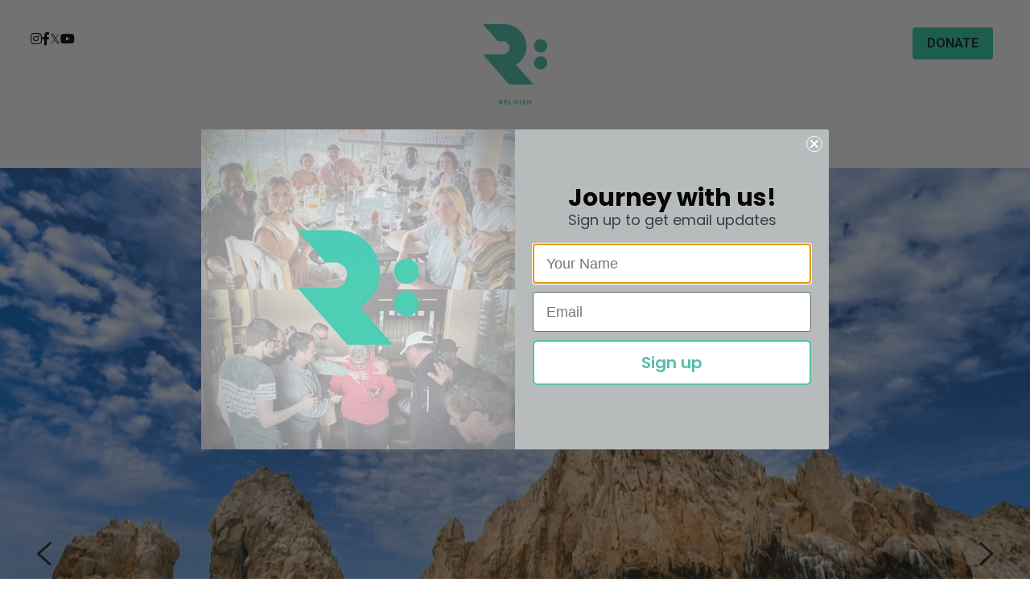

--- FILE ---
content_type: text/html; charset=utf-8
request_url: https://www.rplnish.org/2024dreaming
body_size: 166155
content:
<!-- Powered by Strikingly.com 4 (1) Jan 17, 2026 at 18:15-->
<!DOCTYPE html>
<html itemscope itemtype='http://schema.org/WebPage' lang='en' xmlns:og='http://ogp.me/ns#' xmlns='http://www.w3.org/1999/xhtml'>
<head>
<title>2024Dreaming - Replenish</title>
<!-- removing_gon has activated 100%, so we add not_removing_gon rollout for specific user -->
<style>#s-content.s-font-body-nunito .s-font-body{font-family:nunito,sans-serif}#s-content.s-font-button-roboto .s-font-button{font-family:roboto,helvetica,sans-serif}#s-content.s-font-nav_item-nunito .s-font-nav_item{font-family:nunito,sans-serif}</style>
  <script>
//<![CDATA[
window.$S={};$S.app_instances=[];$S.nav=[{"name":"\/home","uid":"dbf686b1-b23a-4561-a09c-aaefcd0a520e","memberOnly":false,"hasPassword":false,"isHomePage":true},{"name":"\/blog","uid":"03799797-7a1b-49bd-a5b5-5e643771427d","memberOnly":false,"hasPassword":false,"isHomePage":false},{"name":"\/about-us","uid":"54f39193-85e2-4d63-a309-d0791468aec8","memberOnly":false,"hasPassword":false,"isHomePage":false},{"name":"\/trip-info-old","uid":"0b7d6214-8231-48e2-af3b-91a639ca6d94","memberOnly":false,"hasPassword":false,"isHomePage":false},{"name":"\/trip-application","uid":"47f9baa4-5c5b-41ba-9b73-11d1626c40e7","memberOnly":false,"hasPassword":false,"isHomePage":false},{"name":"\/contact-us","uid":"a3b1fead-8bc7-4bee-922c-63731e79e8b2","memberOnly":false,"hasPassword":false,"isHomePage":false},{"name":"\/2020","uid":"3f0f18ad-0afd-4908-a261-4b3d80257ce2","memberOnly":false,"hasPassword":false,"isHomePage":false},{"name":"\/2021","uid":"f2dfaf30-f20f-41d1-a5b0-002c860fb5b0","memberOnly":false,"hasPassword":false,"isHomePage":false},{"name":"\/couples","uid":"f192ff40-6502-4c8a-a8de-e496e2f75b0d","memberOnly":false,"hasPassword":false,"isHomePage":false},{"name":"\/getready","uid":"99f39edc-2260-42e7-8222-2e5b36e3b24e","memberOnly":false,"hasPassword":false,"isHomePage":false},{"name":"\/2022-in-review","uid":"78813284-7327-47dd-8362-5f0438f77f8d","memberOnly":false,"hasPassword":false,"isHomePage":false},{"name":"\/mas","uid":"2140e76f-96b2-4c87-a3d9-30babbb06993","memberOnly":false,"hasPassword":false,"isHomePage":false},{"name":"\/properties","uid":"dbd0b32b-0d37-4e0c-ae53-99ffaece8a42","memberOnly":false,"hasPassword":true,"isHomePage":false},{"name":"\/influencer","uid":"267f223c-f794-40ef-a4e5-e7bf95d49b12","memberOnly":false,"hasPassword":false,"isHomePage":false},{"name":"\/donate","uid":"5f094b66-0428-4c2f-aeda-36a29d61a734","memberOnly":false,"hasPassword":false,"isHomePage":false},{"name":"\/thankyou","uid":"73ed3272-b0a5-41c8-b5f3-b993d28e2fa7","memberOnly":false,"hasPassword":false,"isHomePage":false},{"name":"\/refer","uid":"1bbd5d77-7b93-45a7-ba78-986b05ee4873","memberOnly":false,"hasPassword":false,"isHomePage":false},{"name":"\/interest","uid":"d916370a-70f1-434e-b631-4aadf76b6ee1","memberOnly":false,"hasPassword":false,"isHomePage":false},{"name":"\/the-rplnish-experience","uid":"9b1ec3ae-1d90-44d1-99fc-4d8f265baca0","memberOnly":false,"hasPassword":false,"isHomePage":false},{"name":"\/thesocials","uid":"6091788f-8c13-4807-81a3-3ca8397cb7f8","memberOnly":false,"hasPassword":false,"isHomePage":false},{"name":"\/swag","uid":"f7ce697b-8032-4ae0-9013-0b9205f2c5a4","memberOnly":false,"hasPassword":false,"isHomePage":false},{"name":"\/mayday2023","uid":"b6574ac9-1cf8-4cbc-b5b0-369ece646be0","memberOnly":false,"hasPassword":false,"isHomePage":false},{"name":"\/2023","uid":"fa26f30b-97af-4262-884b-42cafa64fe97","memberOnly":false,"hasPassword":false,"isHomePage":false},{"name":"\/beliefs","uid":"dfcd1c67-013d-4fc4-8717-361f1492e4b3","memberOnly":false,"hasPassword":false,"isHomePage":false},{"name":"\/2024dreaming","uid":"f4e5188e-388d-4fa4-9651-f5bb593b9950","memberOnly":false,"hasPassword":false,"isHomePage":false},{"name":"\/pray","uid":"6bb9c56a-26e3-4903-98a2-9197e280568d","memberOnly":false,"hasPassword":false,"isHomePage":false},{"name":"\/virtualvibe","uid":"2629c3f0-caff-4aa7-bd45-13761bc060f0","memberOnly":false,"hasPassword":false,"isHomePage":false},{"name":"\/puregroup","uid":"33739f4a-ba65-4453-bcc2-79526b0dc198","memberOnly":false,"hasPassword":false,"isHomePage":false},{"name":"\/influencer2024","uid":"6fd22214-2943-4a6f-8b0c-a103b9ab768d","memberOnly":false,"hasPassword":false,"isHomePage":false},{"name":"\/2025a","uid":"c40df445-75ea-4c14-9be7-c98e665662af","memberOnly":false,"hasPassword":false,"isHomePage":false},{"name":"\/soon","uid":"bdce3aca-9372-440c-a29a-fee0672cdc0d","memberOnly":false,"hasPassword":false,"isHomePage":false},{"name":"\/camden","uid":"41705153-c71f-4639-88a4-f6ac89e007cc","memberOnly":false,"hasPassword":false,"isHomePage":false},{"name":"\/cabo","uid":"f49adaab-1d2f-43ae-86df-fb5340d93d94","memberOnly":false,"hasPassword":false,"isHomePage":false},{"name":"\/campeche","uid":"36e69a34-ce86-4a7c-bc0f-a71d15eb83e3","memberOnly":false,"hasPassword":false,"isHomePage":false},{"name":"\/newport","uid":"12d3d17f-eb8c-4596-867e-9f1f84f0c5a2","memberOnly":false,"hasPassword":false,"isHomePage":false},{"name":"\/kimberling","uid":"d007cd81-9b68-451e-9400-49bd293c1656","memberOnly":false,"hasPassword":false,"isHomePage":false},{"name":"\/orange","uid":"5d9855bb-3b4f-4ea7-ab69-faa8fb19fe4f","memberOnly":false,"hasPassword":false,"isHomePage":false},{"name":"\/next","uid":"79e2c3cc-9498-48c1-a236-d82b961fb91e","memberOnly":false,"hasPassword":false,"isHomePage":false},{"name":"\/jefferson","uid":"ba746f5f-665a-4114-8b8f-6f750ca7bb6b","memberOnly":false,"hasPassword":false,"isHomePage":false},{"name":"\/nashville","uid":"97b97b34-a394-4245-9a1f-8cf563a143cd","memberOnly":false,"hasPassword":false,"isHomePage":false},{"name":"\/2024","uid":"a9519cba-b629-4ace-8fb9-400ed01287b9","memberOnly":false,"hasPassword":false,"isHomePage":false},{"name":"\/gilmer","uid":"2abcc8a8-3c73-4d52-8843-0906aa8e1f82","memberOnly":false,"hasPassword":false,"isHomePage":false},{"name":"\/lbj","uid":"834fabb0-368a-4237-95b3-4dd53c029433","memberOnly":false,"hasPassword":false,"isHomePage":false},{"name":"\/deplenish","uid":"4c949a3e-df94-49c7-aa0e-b1abe3dbcd24","memberOnly":false,"hasPassword":false,"isHomePage":false},{"name":"\/mayday2024","uid":"2235812f-7272-494a-9bef-8acecab2f421","memberOnly":false,"hasPassword":false,"isHomePage":false},{"name":"\/pastorsday2024","uid":"ef9a0343-e65a-46da-924b-1f8b49562c14","memberOnly":false,"hasPassword":false,"isHomePage":false},{"name":"\/pmd204-mx","uid":"629a46b1-60a5-4cb7-a47f-ea40c1c6d8e4","memberOnly":false,"hasPassword":false,"isHomePage":false},{"name":"\/mayday","uid":"0c7d9923-54b7-48ef-ac2b-c68cd972e288","memberOnly":false,"hasPassword":false,"isHomePage":false},{"name":"\/churchboom","uid":"78060a3c-25c2-4a35-9f41-96a47ab0452f","memberOnly":false,"hasPassword":false,"isHomePage":false},{"name":"\/gateway","uid":"242072cc-b6fa-4317-bb8e-a91ea0d209b6","memberOnly":false,"hasPassword":false,"isHomePage":false},{"name":"\/forms","uid":"47abd6d3-2bca-471b-b654-2d1806f0b22a","memberOnly":false,"hasPassword":false,"isHomePage":false},{"name":"\/2025","uid":"646b2cd4-b26f-4383-b2c7-57d9d8164474","memberOnly":false,"hasPassword":false,"isHomePage":false},{"name":"\/ncwest","uid":"b3641058-9507-4554-a7e4-23d4482d9574","memberOnly":false,"hasPassword":false,"isHomePage":false},{"name":"\/mayday2025","uid":"ab67d665-039f-485e-9776-29cd30edd2b3","memberOnly":false,"hasPassword":false,"isHomePage":false},{"name":"\/followup","uid":"19ee76dd-ae11-4627-a705-dd7c23fbf1dc","memberOnly":false,"hasPassword":false,"isHomePage":false},{"name":"\/bayside","uid":"d4e56696-7797-4e4c-9c5f-f4ba641b8a9a","memberOnly":false,"hasPassword":false,"isHomePage":false},{"name":"\/2026","uid":"e93a04bb-1d32-4f67-a9ab-4b2d820890d0","memberOnly":false,"hasPassword":false,"isHomePage":false}];$S.conf={"SUPPORTED_CURRENCY":[{"code":"AED","symbol":"\u062f.\u0625","decimal":".","thousand":",","precision":2,"name":"United Arab Emirates Dirham"},{"code":"AFN","symbol":"\u060b","decimal":".","thousand":",","precision":2,"name":"Afghan afghani"},{"code":"ALL","symbol":"Lek","decimal":",","thousand":".","precision":2,"name":"Albanian lek"},{"code":"AMD","symbol":"\u058f","decimal":",","thousand":".","precision":2,"name":"Armenian dram"},{"code":"ANG","symbol":"\u0192","decimal":",","thousand":".","precision":2,"name":"Netherlands Antillean guilder"},{"code":"AOA","symbol":"Kz","decimal":",","thousand":".","precision":2,"name":"Angolan kwanza"},{"code":"ARS","symbol":"$","decimal":",","thousand":".","precision":2,"name":"Argentine peso"},{"code":"AUD","symbol":"A$","decimal":".","thousand":" ","precision":2,"name":"Australian Dollar"},{"code":"AWG","symbol":"\u0192","decimal":".","thousand":",","precision":2,"name":"Aruban florin"},{"code":"AZN","symbol":"\u20bc","decimal":".","thousand":",","precision":2,"name":"Azerbaijani Manat"},{"code":"BAM","symbol":"KM","decimal":",","thousand":".","precision":2,"name":"Bosnia and Herzegovina convertible mark"},{"code":"BBD","symbol":"$","decimal":".","thousand":",","precision":2,"name":"Barbadian dollar"},{"code":"BDT","symbol":"Tk","decimal":".","thousand":",","precision":2,"name":"Bangladeshi Taka"},{"code":"BGN","symbol":"\u043b\u0432","decimal":",","thousand":".","precision":2,"name":"Bulgarian lev"},{"code":"BHD","symbol":"\u062f.\u0628","decimal":".","thousand":",","precision":3,"name":"Bahraini dinar"},{"code":"BIF","symbol":"FBu","decimal":".","thousand":",","precision":0,"name":"Burundian franc"},{"code":"BMD","symbol":"$","decimal":".","thousand":",","precision":2,"name":"Bermudian dollar"},{"code":"BND","symbol":"$","decimal":".","thousand":",","precision":2,"name":"Brunei dollar"},{"code":"BOB","symbol":"$b","decimal":",","thousand":".","precision":2,"name":"Bolivian boliviano"},{"code":"BRL","symbol":"R$","decimal":",","thousand":".","precision":2,"name":"Brazilian Real","format":"%s %v"},{"code":"BSD","symbol":"$","decimal":".","thousand":",","precision":2,"name":"Bahamian dollar"},{"code":"BTN","symbol":"Nu.","decimal":".","thousand":",","precision":2,"name":"Bhutanese ngultrum"},{"code":"BWP","symbol":"P","decimal":".","thousand":",","precision":2,"name":"Botswana pula"},{"code":"BYN","symbol":"Br","decimal":".","thousand":",","precision":2,"name":"Belarusian ruble"},{"code":"BZD","symbol":"BZ$","decimal":".","thousand":",","precision":2,"name":"Belize dollar"},{"code":"CAD","symbol":"$","decimal":".","thousand":",","precision":2,"name":"Canadian Dollar"},{"code":"CDF","symbol":"FC","decimal":".","thousand":",","precision":2,"name":"Congolese franc"},{"code":"CHF","symbol":"CHF","decimal":".","thousand":"'","precision":2,"name":"Swiss Franc","format":"%s %v"},{"code":"CLP","symbol":"$","decimal":"","thousand":".","precision":0,"name":"Chilean Peso"},{"code":"CNY","symbol":"\u00a5","decimal":".","thousand":",","precision":2,"name":"Chinese Yuan"},{"code":"CRC","symbol":"\u20a1","decimal":",","thousand":".","precision":2,"name":"Costa Rican col\u00f3n"},{"code":"CUP","symbol":"$","decimal":".","thousand":",","precision":2,"name":"Cuban peso"},{"code":"CVE","symbol":"$","decimal":".","thousand":",","precision":2,"name":"Cape Verdean escudo"},{"code":"CZK","symbol":"K\u010d","decimal":",","thousand":".","precision":2,"name":"Czech Koruna","format":"%v %s"},{"code":"DJF","symbol":"Fdj","decimal":".","thousand":",","precision":0,"name":"Djiboutian franc"},{"code":"DKK","symbol":"kr","decimal":".","thousand":",","precision":2,"name":"Danish Krone","format":"%v %s"},{"code":"DOP","symbol":"RD$","decimal":".","thousand":",","precision":2,"name":"Dominican peso"},{"code":"DZD","symbol":"\u062f\u062c","decimal":",","thousand":".","precision":2,"name":"Algerian dinar"},{"code":"EGP","symbol":"E\u00a3","decimal":".","thousand":",","precision":2,"name":"Egyptian pound"},{"code":"ERN","symbol":"Nkf","decimal":".","thousand":",","precision":2,"name":"Eritrean nakfa"},{"code":"ETB","symbol":"Br","decimal":".","thousand":",","precision":2,"name":"Ethiopian birr"},{"code":"EUR","symbol":"\u20ac","decimal":",","thousand":".","precision":2,"name":"Euro","format":"%v %s"},{"code":"FJD","symbol":"$","decimal":".","thousand":",","precision":2,"name":"Fijian dollar"},{"code":"FKP","symbol":"\u00a3","decimal":".","thousand":",","precision":2,"name":"Falkland Islands pound"},{"code":"GBP","symbol":"\u00a3","decimal":".","thousand":",","precision":2,"name":"British Pound"},{"code":"GEL","symbol":"\u10da","decimal":",","thousand":".","precision":2,"name":"Georgian lari"},{"code":"GGP","symbol":"\u00a3","decimal":".","thousand":",","precision":2,"name":"Guernsey pound"},{"code":"GHS","symbol":"GH\u20b5","decimal":".","thousand":",","precision":2,"name":"Ghanaian cedi"},{"code":"GIP","symbol":"\u00a3","decimal":".","thousand":",","precision":2,"name":"Gibraltar pound"},{"code":"GMD","symbol":"D","decimal":".","thousand":",","precision":2,"name":"Gambian dalasi"},{"code":"GNF","symbol":"\u20a3","decimal":".","thousand":",","precision":0,"name":"Guinean franc"},{"code":"GTQ","symbol":"Q","decimal":".","thousand":",","precision":2,"name":"Guatemalan quetzal"},{"code":"GYD","symbol":"G$","decimal":".","thousand":",","precision":2,"name":"Guyanese dollar"},{"code":"HKD","symbol":"HK$","decimal":".","thousand":",","precision":2,"name":"Hong Kong Dollar"},{"code":"HNL","symbol":"L","decimal":".","thousand":",","precision":2,"name":"Honduran lempira"},{"code":"HRK","symbol":"kn","decimal":".","thousand":",","precision":2,"name":"Croatian kuna"},{"code":"HTG","symbol":"G","decimal":".","thousand":",","precision":2,"name":"Haitian gourde"},{"code":"HUF","symbol":"Ft","decimal":"","thousand":",","precision":0,"name":"Hungarian Forint","format":"%v %s"},{"code":"ILS","symbol":"\u20aa","decimal":".","thousand":",","precision":2,"name":"Israeli New Shekel"},{"code":"IMP","symbol":"\u00a3","decimal":".","thousand":",","precision":2,"name":"Isle of Man pound"},{"code":"INR","symbol":"\u20b9","decimal":".","thousand":",","precision":2,"name":"Indian Rupee"},{"code":"IQD","symbol":"\u062f.\u0639","decimal":".","thousand":",","precision":3,"name":"Iraqi dinar"},{"code":"IRR","symbol":"\u062a\u0648\u0645\u0627\u0646","decimal":".","thousand":",","precision":2,"name":"Iranian rial"},{"code":"ISK","symbol":"kr","decimal":",","thousand":".","precision":2,"name":"Icelandic kr\u00f3na"},{"code":"JEP","symbol":"\u00a3","decimal":".","thousand":",","precision":2,"name":"Jersey pound"},{"code":"JMD","symbol":"J$","decimal":".","thousand":",","precision":2,"name":"Jamaican Dollar"},{"code":"JOD","symbol":"JD","decimal":".","thousand":",","precision":3,"name":"Jordanian Dinar"},{"code":"JPY","symbol":"\u00a5","decimal":"","thousand":",","precision":0,"name":"Japanese Yen","format":"%s %v"},{"code":"KES","symbol":"KSh","decimal":".","thousand":",","precision":2,"name":"Kenyan shilling"},{"code":"KGS","symbol":"\u043b\u0432","decimal":",","thousand":".","precision":2,"name":"Kyrgyzstani som"},{"code":"KHR","symbol":"\u17db","decimal":".","thousand":",","precision":2,"name":"Cambodian riel"},{"code":"KMF","symbol":"CF","decimal":".","thousand":",","precision":0,"name":"Comorian franc"},{"code":"KPW","symbol":"\u20a9","decimal":".","thousand":",","precision":2,"name":"North Korean won"},{"code":"KRW","symbol":"\uc6d0","decimal":"","thousand":",","precision":0,"name":"South Korean Won","format":"%v %s"},{"code":"KWD","symbol":"\u062f.\u0643","decimal":".","thousand":",","precision":3,"name":"Kuwait dinar"},{"code":"KYD","symbol":"CI$","decimal":".","thousand":",","precision":2,"name":"Cayman Islands dollar"},{"code":"KZT","symbol":"\u20b8","decimal":",","thousand":".","precision":2,"name":"Kazakhstani tenge"},{"code":"LBP","symbol":"LL","decimal":".","thousand":",","precision":2,"name":"Lebanese pound"},{"code":"LKR","symbol":"\u20a8","decimal":".","thousand":",","precision":2,"name":"Sri Lankan rupee"},{"code":"LRD","symbol":"LR$","decimal":".","thousand":",","precision":2,"name":"Liberian dollar"},{"code":"LSL","symbol":"M","decimal":".","thousand":",","precision":2,"name":"Lesotho loti"},{"code":"LYD","symbol":"LD","decimal":".","thousand":",","precision":3,"name":"Libyan dinar"},{"code":"MAD","symbol":"\u062f.\u0645.","decimal":",","thousand":".","precision":2,"name":"Moroccan dirham"},{"code":"MDL","symbol":"L","decimal":",","thousand":".","precision":2,"name":"Moldovan leu"},{"code":"MGA","symbol":"Ar","decimal":".","thousand":",","precision":0,"name":"Malagasy ariary"},{"code":"MKD","symbol":"\u0434\u0435\u043d","decimal":",","thousand":".","precision":2,"name":"Macedonian denar"},{"code":"MMK","symbol":"Ks","decimal":".","thousand":",","precision":2,"name":"Myanmar kyat"},{"code":"MNT","symbol":"\u20ae","decimal":".","thousand":",","precision":2,"name":"Mongolian tugrik"},{"code":"MOP","symbol":"MOP$","decimal":".","thousand":",","precision":2,"name":"Macanese pataca"},{"code":"MRO","symbol":"UM","decimal":".","thousand":",","precision":2,"name":"Mauritanian Ouguiya"},{"code":"MRU","symbol":"UM","decimal":".","thousand":",","precision":2,"name":"Mauritanian ouguiya"},{"code":"MUR","symbol":"\u20a8","decimal":".","thousand":",","precision":2,"name":"Mauritian rupee"},{"code":"MVR","symbol":"Rf","decimal":".","thousand":",","precision":2,"name":"Maldivian rufiyaa"},{"code":"MWK","symbol":"K","decimal":".","thousand":",","precision":2,"name":"Malawian kwacha"},{"code":"MXN","symbol":"$","decimal":".","thousand":",","precision":2,"name":"Mexican Peso"},{"code":"MYR","symbol":"RM","decimal":".","thousand":",","precision":2,"name":"Malaysian Ringgit"},{"code":"MZN","symbol":"MT","decimal":",","thousand":".","precision":2,"name":"Mozambican metical"},{"code":"NAD","symbol":"N$","decimal":".","thousand":",","precision":2,"name":"Namibian dollar"},{"code":"NGN","symbol":"\u20a6","decimal":".","thousand":",","precision":2,"name":"Nigerian naira"},{"code":"NIO","symbol":"C$","decimal":".","thousand":",","precision":2,"name":"Nicaraguan c\u00f3rdoba"},{"code":"NOK","symbol":"kr","decimal":",","thousand":".","precision":2,"name":"Norwegian Krone","format":"%v %s"},{"code":"NPR","symbol":"\u20a8","decimal":".","thousand":",","precision":2,"name":"Nepalese rupee"},{"code":"NZD","symbol":"$","decimal":".","thousand":",","precision":2,"name":"New Zealand Dollar"},{"code":"OMR","symbol":"\u0631.\u0639.","decimal":".","thousand":",","precision":3,"name":"Omani rial"},{"code":"PAB","symbol":"B\/.","decimal":".","thousand":",","precision":2,"name":"Panamanian balboa"},{"code":"PEN","symbol":"S\/.","decimal":".","thousand":",","precision":2,"name":"Peruvian Sol"},{"code":"PGK","symbol":"K","decimal":".","thousand":",","precision":2,"name":"Papua New Guinean kina"},{"code":"PHP","symbol":"\u20b1","decimal":".","thousand":",","precision":2,"name":"Philippine Peso"},{"code":"PKR","symbol":"\u20a8","decimal":".","thousand":",","precision":2,"name":"Pakistani rupee"},{"code":"PLN","symbol":"z\u0142","decimal":",","thousand":" ","precision":2,"name":"Polish Zloty","format":"%v %s"},{"code":"PYG","symbol":"\u20b2","decimal":",","thousand":".","precision":0,"name":"Paraguayan guaran\u00ed"},{"code":"QAR","symbol":"\u0631.\u0642","decimal":".","thousand":",","precision":2,"name":"Qatari riyal"},{"code":"RON","symbol":"lei","decimal":",","thousand":".","precision":2,"name":"Romanian leu"},{"code":"RSD","symbol":"\u0434\u0438\u043d","decimal":",","thousand":".","precision":2,"name":"Serbian dinar"},{"code":"RUB","symbol":"\u20bd","decimal":",","thousand":".","precision":2,"name":"Russian Ruble","format":"%v %s"},{"code":"RWF","symbol":"FRw","decimal":".","thousand":",","precision":0,"name":"Rwandan franc"},{"code":"SAR","symbol":"\u0631.\u0633","decimal":".","thousand":",","precision":2,"name":"Saudi Arabian riyal"},{"code":"SBD","symbol":"SI$","decimal":".","thousand":",","precision":2,"name":"Solomon Islands dollar"},{"code":"SCR","symbol":"SRe","decimal":".","thousand":",","precision":2,"name":"Seychellois rupee"},{"code":"SDG","symbol":"SDG","decimal":".","thousand":",","precision":2,"name":"Sudanese pound"},{"code":"SEK","symbol":"kr","decimal":".","thousand":" ","precision":2,"name":"Swedish Krona","format":"%v %s"},{"code":"SGD","symbol":"S$","decimal":".","thousand":",","precision":2,"name":"Singapore Dollar"},{"code":"SHP","symbol":"\u00a3","decimal":".","thousand":",","precision":2,"name":"Saint Helena pound"},{"code":"SLL","symbol":"Le","decimal":".","thousand":",","precision":2,"name":"Sierra Leonean leone"},{"code":"SOS","symbol":"S","decimal":".","thousand":",","precision":2,"name":"Somali shilling"},{"code":"SRD","symbol":"$","decimal":",","thousand":".","precision":2,"name":"Surinamese dollar"},{"code":"SSP","symbol":"SS\u00a3","decimal":".","thousand":",","precision":2,"name":"South Sudanese pound"},{"code":"STD","symbol":"Db","decimal":".","thousand":",","precision":2,"name":"Sao Tomean Dobra"},{"code":"STN","symbol":"Db","decimal":".","thousand":",","precision":2,"name":"S\u00e3o Tom\u00e9 and Pr\u00edncipe dobra"},{"code":"SYP","symbol":"LS","decimal":".","thousand":",","precision":2,"name":"Syrian pound"},{"code":"SZL","symbol":"E","decimal":".","thousand":",","precision":2,"name":"Swazi lilangeni"},{"code":"THB","symbol":"\u0e3f","decimal":".","thousand":",","precision":2,"name":"Thai Baht"},{"code":"TJS","symbol":"SM","decimal":".","thousand":",","precision":2,"name":"Tajikistani somoni"},{"code":"TMT","symbol":"T","decimal":".","thousand":",","precision":2,"name":"Turkmenistan manat"},{"code":"TND","symbol":"\u062f.\u062a","decimal":".","thousand":",","precision":3,"name":"Tunisian dinar"},{"code":"TOP","symbol":"T$","decimal":".","thousand":",","precision":2,"name":"Tongan pa\u02bbanga"},{"code":"TRY","symbol":"\u20ba","decimal":".","thousand":",","precision":2,"name":"Turkish lira"},{"code":"TTD","symbol":"TT$","decimal":".","thousand":",","precision":2,"name":"Trinidad and Tobago dollar"},{"code":"TWD","symbol":"NT$","decimal":"","thousand":",","precision":0,"name":"New Taiwan Dollar"},{"code":"TZS","symbol":"Tsh","decimal":".","thousand":",","precision":2,"name":"Tanzanian shilling"},{"code":"UAH","symbol":"\u20b4","decimal":".","thousand":",","precision":2,"name":"Ukrainian hryvnia"},{"code":"UGX","symbol":"USh","decimal":".","thousand":",","precision":2,"name":"Ugandan shilling"},{"code":"USD","symbol":"$","decimal":".","thousand":",","precision":2,"name":"United States Dollar"},{"code":"UYU","symbol":"$U","decimal":",","thousand":".","precision":2,"name":"Uruguayan peso"},{"code":"UZS","symbol":"\u043b\u0432","decimal":",","thousand":".","precision":2,"name":"Uzbekistani so\u02bbm"},{"code":"VES","symbol":"Bs.S.","decimal":".","thousand":",","precision":2,"name":"Venezuelan bol\u00edvar soberano"},{"code":"VUV","symbol":"VT","decimal":".","thousand":",","precision":0,"name":"Vanuatu vatu"},{"code":"WST","symbol":"WS$","decimal":".","thousand":",","precision":2,"name":"Samoan t\u0101l\u0101"},{"code":"XAF","symbol":"FCFA","decimal":".","thousand":",","precision":0,"name":"Central African CFA franc"},{"code":"XCD","symbol":"EC$","decimal":".","thousand":",","precision":2,"name":"East Caribbean dollar"},{"code":"XDR","symbol":"SDR","decimal":".","thousand":"","precision":0,"name":"Special drawing rights"},{"code":"XOF","symbol":"CFA","decimal":".","thousand":",","precision":0,"name":"West African CFA franc"},{"code":"XPF","symbol":"\u20a3","decimal":".","thousand":",","precision":0,"name":"CFP franc"},{"code":"YER","symbol":"\u0631.\u064a","decimal":".","thousand":",","precision":2,"name":"Yemeni rial"},{"code":"ZAR","symbol":"R","decimal":".","thousand":",","precision":2,"name":"South African Rand"},{"code":"ZMW","symbol":"K","decimal":",","thousand":".","precision":2,"name":"Zambian kwacha"},{"code":"IDR","symbol":"Rp ","decimal":"","thousand":".","precision":0,"name":"Indonesian Rupiah"},{"code":"VND","symbol":"\u20ab","decimal":"","thousand":".","precision":0,"name":"Vietnamese Dong","format":"%v%s"},{"code":"LAK","symbol":"\u20ad","decimal":".","thousand":",","precision":2,"name":"Lao kip"},{"code":"COP","symbol":"$","decimal":".","thousand":",","precision":0,"name":"Colombian Peso"}],"pages_show_static_path":"https:\/\/static-assets.strikinglycdn.com\/pages_show_static-bc1f19a55f2b44d4730b53552286eb27fea2e9da8282fb2743c9147c736f5092.js","keenio_collection":"strikingly_pageviews","keenio_collection_sharding":"strikingly_pageviews-11900001-12000000","keenio_pbs_impression_collection":"strikingly_pbs_impression","keenio_pbs_conversion_collection":"strikingly_pbs_conversion","keenio_pageservice_imageshare_collection":"strikingly_pageservice_imageshare","keenio_page_socialshare_collection":"strikingly_page_socialshare","keenio_page_framing_collection":"strikingly_page_framing","keenio_file_download_collection":"strikingly_file_download","keenio_ecommerce_buyer_landing":"strikingly_ecommerce_buyer_landing","keenio_ecommerce_buyer_viewed_checkout_dialog":"strikingly_ecommerce_buyer_viewed_checkout_dialog","keenio_ecommerce_buyer_completed_shipping_address":"strikingly_ecommerce_buyer_completed_shipping_address","keenio_ecommerce_buyer_selected_payment_method":"strikingly_ecommerce_buyer_selected_payment_method","keenio_ecommerce_buyer_canceled_order":"strikingly_ecommerce_buyer_canceled_order","keenio_ecommerce_buyer_added_item_to_cart":"strikingly_ecommerce_buyer_added_item_to_cart","keenio_events_collection":"strikingly_events","is_screenshot_rendering":false,"ecommerce_stripe_alipay":false,"headless_render":null,"wx_instant_follow":false,"is_google_analytics_enabled":true,"is_strikingly_analytics_enabled":true,"is_from_site_to_app":false,"is_weitie":false,"weitie_post_id":null,"weitie_meta_info":null,"weitie_slogan":"\u65e0\u9700\u6ce8\u518c\u7684\u53d1\u5e16\u795e\u5668","gdpr_compliance_feature":false,"strikingly_live_chat_settings":null,"FACEBOOK_APP_ID":"138736959550286","FACEBOOK_PERMS":"email"};$S.fonts=null;$S.live_site=true;$S.user_meta={"user_type":"","live_chat_branding":false,"oneClickShareInfo":null};$S.global_conf={"premium_apps":["HtmlApp","EcwidApp","MailChimpApp","CeleryApp","LocuApp"],"environment":"production","env":"production","host_suffix":"strikingly.com","asset_url":"https:\/\/static-assets.strikinglycdn.com","locale":"en","in_china":false,"country_code":null,"browser_locale":null,"is_sxl":false,"china_optimization":false,"enable_live_chat":true,"enable_internal_footer_layout":["33212390","11376106","13075825","12954266","11479862","28250243","28142805","28250455","28250492","23063547","28250512","23063531","28250538","28250791","23063511","28250526","28250588","28250582","28250575","28250570","23063556","28250565","13128850","13075827","13033035","13107039","12989659","12954536","13029321","12967243","12935703","13128849","189186","23559408","22317661","23559972","23559402","23559419","23559961","23559424","23568836","23559400","23559427","23559394","23559955","23559949","23568824","23559953","22317663","13032471","13070869","13107041","13100761","13100763","13039483","12989656","12935476","13029732","13070868","13115975","13115977","12967468"],"user_image_cdn":{"qn":"\/\/user-assets.sxlcdn.com","s":"\/\/custom-images.strikinglycdn.com"},"GROWINGIO_API_KEY":null,"BAIDU_API_KEY":null,"SEGMENTIO_API_KEY":"eb3txa37hi","FACEBOOK_APP_ID":"138736959550286","WECHAT_APP_ID":null,"WECHAT_MP_APP_ID":"","KEEN_IO_PROJECT_ID":"5317e03605cd66236a000002","KEEN_IO_WRITE_KEY":"[base64]","FIREBASE_URL":"bobcat.firebaseIO.com","CLOUDINARY_CLOUD_NAME":"hrscywv4p","CLOUDINARY_PRESET":"oxbxiyxl","rollout":{"background_for_all_sections":false,"crm_livechat":true,"stripe_payer_email":false,"stripe_alipay":true,"stripe_wechatpay":true,"stripe_afterpay":true,"stripe_klarna":true,"paynow_unionpay":true,"tw_payment_registration_upgrade":true,"new_checkout_design":true,"checkout_form_integration":true,"s6_feature":true,"customize_image_appearance":true,"advanced_section_layout_setting":true,"google_invisible_recaptcha":true,"invisible_hcaptcha":false,"show_dummy_data_in_editor":true,"show_dummy_data_in_cro_editor":true,"mobile_editor_2023":true,"mobile_editor_2023_part3":true,"vertical_alignment_2023":true,"enable_migrate_page_data":true,"enable_section_smart_binding":true,"portfolio_region_options":false,"domain_connection_v2":true,"new_blog_editor":true,"new_blog_editor_disabled":false,"draft_editor":true,"disable_draft_editor":false,"new_blog_layout":true,"new_store_layout":true,"gallery_section_2021":true,"strikingly_618":false,"nav_2021":true,"can_use_section_default_format":true,"can_use_section_text_align":true,"section_improvements_part1":true,"nav_2021_off":false,"nav_2023":true,"delay_gon":false,"shake_ssr_gon":false,"feature_list_2023":true,"pbs_i18n":true,"support_sca":false,"dlz_badge":false,"show_kickstart_entry_in_dashboard_support_widget":true,"need_html_custom_code_review":true,"has_hydrated_sections":false,"show_support_widget_in_live_site":false,"wechat_sharing":false,"new_wechat_oauth":false,"midtrans_payments":false,"pbs_variation_b":true,"all_currencies":true,"language_region_redirect_options":false,"portfolio_addon_items":false,"custom_review_v2":false},"cookie_categories":{"necessary":["_claim_popup_ref","member_name","authenticationToken","_pbs_i18n_ab_test","__strk_cookie_notification","__is_open_strk_necessary_cookie","__is_open_strk_analytics_cookie","__is_open_strk_preferences_cookie","site_id","crm_chat_token","authenticationToken","member_id","page_nocache","page_password","page_password_uid","return_path_after_verification","return_path_after_page_verification","is_submitted_all"],"preferences":["__strk_cookie_comment_name","__strk_cookie_comment_email"],"analytics":["__strk_session_id"]},"WEITIE_APP_ID":null,"WEITIE_MP_APP_ID":null,"BUGSNAG_FE_API_KEY":"","BUGSNAG_FE_JS_RELEASE_STAGE":"production","google":{"recaptcha_v2_client_key":"6LeRypQbAAAAAGgaIHIak2L7UaH4Mm3iS6Tpp7vY","recaptcha_v2_invisible_client_key":"6LdmtBYdAAAAAJmE1hETf4IHoUqXQaFuJxZPO8tW"},"hcaptcha":{"hcaptcha_checkbox_key":"cd7ccab0-57ca-49aa-98ac-db26473a942a","hcaptcha_invisible_key":"65400c5a-c122-4648-971c-9f7e931cd872"},"kickstart_locale_selection":{"en":"100","de":"100","es":"100","fr":"100","it":"100","nl":"100","pt-BR":"100","fi":"100","no":"100","sv":"100","pl":"100","cs":"100","ro":"100","ar":"100","id":"100","vi":"0","ja":"100","zh-CN":"100","zh-TW":"100"},"honeypot":"f0d49722"};$S.country_list={"europe":{"name":"Europe","continent":"europe"},"asia":{"name":"Asia","continent":"asia"},"northamerica":{"name":"North America","continent":"northamerica"},"southamerica":{"name":"South America","continent":"southamerica"},"australia":{"name":"Australia","continent":"australia"},"antarctica":{"name":"Antarctica","continent":"antarctica"},"africa":{"name":"Africa","continent":"africa"},"ad":{"name":"Andorra","continent":"europe"},"ae":{"name":"United Arab Emirates","continent":"asia"},"af":{"name":"Afghanistan","continent":"asia"},"ag":{"name":"Antigua and Barbuda","continent":"northamerica"},"ai":{"name":"Anguilla","continent":"northamerica"},"al":{"name":"Albania","continent":"europe"},"am":{"name":"Armenia","continent":"asia"},"an":{"name":"Netherlands Antilles","continent":"northamerica"},"ao":{"name":"Angola","continent":"africa"},"aq":{"name":"Antarctica","continent":"antarctica"},"ar":{"name":"Argentina","continent":"southamerica"},"as":{"name":"American Samoa","continent":"australia"},"at":{"name":"Austria","continent":"europe"},"au":{"name":"Australia","continent":"australia"},"aw":{"name":"Aruba","continent":"northamerica"},"ax":{"name":"\u00c5land Islands","continent":"europe"},"az":{"name":"Azerbaijan","continent":"asia"},"ba":{"name":"Bosnia and Herzegovina","continent":"europe"},"bb":{"name":"Barbados","continent":"northamerica"},"bd":{"name":"Bangladesh","continent":"asia"},"be":{"name":"Belgium","continent":"europe"},"bf":{"name":"Burkina Faso","continent":"africa"},"bg":{"name":"Bulgaria","continent":"europe"},"bh":{"name":"Bahrain","continent":"asia"},"bi":{"name":"Burundi","continent":"africa"},"bj":{"name":"Benin","continent":"africa"},"bl":{"name":"Saint Barth\u00e9lemy","continent":"northamerica"},"bm":{"name":"Bermuda","continent":"northamerica"},"bn":{"name":"Brunei Darussalam","continent":"asia"},"bo":{"name":"Bolivia","continent":"southamerica"},"bq":{"name":"Bonaire, Sint Eustatius and Saba","continent":"northamerica"},"br":{"name":"Brazil","continent":"southamerica"},"bs":{"name":"Bahamas","continent":"northamerica"},"bt":{"name":"Bhutan","continent":"asia"},"bv":{"name":"Bouvet Island","continent":"antarctica"},"bw":{"name":"Botswana","continent":"africa"},"by":{"name":"Belarus","continent":"europe"},"bz":{"name":"Belize","continent":"northamerica"},"ca":{"name":"Canada","continent":"northamerica"},"cc":{"name":"Cocos (Keeling) Islands","continent":"asia"},"cd":{"name":"Congo, The Democratic Republic Of The","continent":"africa"},"cf":{"name":"Central African Republic","continent":"africa"},"cg":{"name":"Congo","continent":"africa"},"ch":{"name":"Switzerland","continent":"europe"},"ci":{"name":"C\u00f4te D'Ivoire","continent":"africa"},"ck":{"name":"Cook Islands","continent":"australia"},"cl":{"name":"Chile","continent":"southamerica"},"cm":{"name":"Cameroon","continent":"africa"},"cn":{"name":"China","continent":"asia"},"co":{"name":"Colombia","continent":"southamerica"},"cr":{"name":"Costa Rica","continent":"northamerica"},"cu":{"name":"Cuba","continent":"northamerica"},"cv":{"name":"Cape Verde","continent":"africa"},"cw":{"name":"Cura\u00e7ao","continent":"northamerica"},"cx":{"name":"Christmas Island","continent":"asia"},"cy":{"name":"Cyprus","continent":"asia"},"cz":{"name":"Czech Republic","continent":"europe"},"de":{"name":"Germany","continent":"europe"},"dj":{"name":"Djibouti","continent":"africa"},"dk":{"name":"Denmark","continent":"europe"},"dm":{"name":"Dominica","continent":"northamerica"},"do":{"name":"Dominican Republic","continent":"northamerica"},"dz":{"name":"Algeria","continent":"africa"},"ec":{"name":"Ecuador","continent":"southamerica"},"ee":{"name":"Estonia","continent":"europe"},"eg":{"name":"Egypt","continent":"africa"},"eh":{"name":"Western Sahara","continent":"africa"},"er":{"name":"Eritrea","continent":"africa"},"es":{"name":"Spain","continent":"europe"},"et":{"name":"Ethiopia","continent":"africa"},"fi":{"name":"Finland","continent":"europe"},"fj":{"name":"Fiji","continent":"australia"},"fk":{"name":"Falkland Islands (Malvinas)","continent":"southamerica"},"fm":{"name":"Micronesia, Federated States Of","continent":"australia"},"fo":{"name":"Faroe Islands","continent":"europe"},"fr":{"name":"France","continent":"europe"},"ga":{"name":"Gabon","continent":"africa"},"gb":{"name":"United Kingdom","continent":"europe"},"gd":{"name":"Grenada","continent":"northamerica"},"ge":{"name":"Georgia","continent":"asia"},"gf":{"name":"French Guiana","continent":"southamerica"},"gg":{"name":"Guernsey","continent":"europe"},"gh":{"name":"Ghana","continent":"africa"},"gi":{"name":"Gibraltar","continent":"europe"},"gl":{"name":"Greenland","continent":"northamerica"},"gm":{"name":"Gambia","continent":"africa"},"gn":{"name":"Guinea","continent":"africa"},"gp":{"name":"Guadeloupe","continent":"northamerica"},"gq":{"name":"Equatorial Guinea","continent":"africa"},"gr":{"name":"Greece","continent":"europe"},"gs":{"name":"South Georgia and the South Sandwich Islands","continent":"antarctica"},"gt":{"name":"Guatemala","continent":"northamerica"},"gu":{"name":"Guam","continent":"australia"},"gw":{"name":"Guinea-Bissau","continent":"africa"},"gy":{"name":"Guyana","continent":"southamerica"},"hk":{"name":"Hong Kong SAR China","continent":"asia"},"hm":{"name":"Heard and McDonald Islands","continent":"antarctica"},"hn":{"name":"Honduras","continent":"northamerica"},"hr":{"name":"Croatia","continent":"europe"},"ht":{"name":"Haiti","continent":"northamerica"},"hu":{"name":"Hungary","continent":"europe"},"id":{"name":"Indonesia","continent":"asia"},"ie":{"name":"Ireland","continent":"europe"},"il":{"name":"Israel","continent":"asia"},"im":{"name":"Isle of Man","continent":"europe"},"in":{"name":"India","continent":"asia"},"io":{"name":"British Indian Ocean Territory","continent":"asia"},"iq":{"name":"Iraq","continent":"asia"},"ir":{"name":"Iran, Islamic Republic Of","continent":"asia"},"is":{"name":"Iceland","continent":"europe"},"it":{"name":"Italy","continent":"europe"},"je":{"name":"Jersey","continent":"europe"},"jm":{"name":"Jamaica","continent":"northamerica"},"jo":{"name":"Jordan","continent":"asia"},"jp":{"name":"Japan","continent":"asia"},"ke":{"name":"Kenya","continent":"africa"},"kg":{"name":"Kyrgyzstan","continent":"asia"},"kh":{"name":"Cambodia","continent":"asia"},"ki":{"name":"Kiribati","continent":"australia"},"km":{"name":"Comoros","continent":"africa"},"kn":{"name":"Saint Kitts And Nevis","continent":"northamerica"},"kp":{"name":"Korea, Democratic People's Republic Of","continent":"asia"},"kr":{"name":"Korea, Republic of","continent":"asia"},"kw":{"name":"Kuwait","continent":"asia"},"ky":{"name":"Cayman Islands","continent":"northamerica"},"kz":{"name":"Kazakhstan","continent":"asia"},"la":{"name":"Lao People's Democratic Republic","continent":"asia"},"lb":{"name":"Lebanon","continent":"asia"},"lc":{"name":"Saint Lucia","continent":"northamerica"},"li":{"name":"Liechtenstein","continent":"europe"},"lk":{"name":"Sri Lanka","continent":"asia"},"lr":{"name":"Liberia","continent":"africa"},"ls":{"name":"Lesotho","continent":"africa"},"lt":{"name":"Lithuania","continent":"europe"},"lu":{"name":"Luxembourg","continent":"europe"},"lv":{"name":"Latvia","continent":"europe"},"ly":{"name":"Libya","continent":"africa"},"ma":{"name":"Morocco","continent":"africa"},"mc":{"name":"Monaco","continent":"europe"},"md":{"name":"Moldova, Republic of","continent":"europe"},"me":{"name":"Montenegro","continent":"europe"},"mf":{"name":"Saint Martin","continent":"northamerica"},"mg":{"name":"Madagascar","continent":"africa"},"mh":{"name":"Marshall Islands","continent":"australia"},"mk":{"name":"North Macedonia","continent":"europe"},"ml":{"name":"Mali","continent":"africa"},"mm":{"name":"Myanmar","continent":"asia"},"mn":{"name":"Mongolia","continent":"asia"},"mo":{"name":"Macao SAR China","continent":"asia"},"mp":{"name":"Northern Mariana Islands","continent":"australia"},"mq":{"name":"Martinique","continent":"northamerica"},"mr":{"name":"Mauritania","continent":"africa"},"ms":{"name":"Montserrat","continent":"northamerica"},"mt":{"name":"Malta","continent":"europe"},"mu":{"name":"Mauritius","continent":"africa"},"mv":{"name":"Maldives","continent":"asia"},"mw":{"name":"Malawi","continent":"africa"},"mx":{"name":"Mexico","continent":"northamerica"},"my":{"name":"Malaysia","continent":"asia"},"mz":{"name":"Mozambique","continent":"africa"},"na":{"name":"Namibia","continent":"africa"},"nc":{"name":"New Caledonia","continent":"australia"},"ne":{"name":"Niger","continent":"africa"},"nf":{"name":"Norfolk Island","continent":"australia"},"ng":{"name":"Nigeria","continent":"africa"},"ni":{"name":"Nicaragua","continent":"northamerica"},"nl":{"name":"Netherlands","continent":"europe"},"no":{"name":"Norway","continent":"europe"},"np":{"name":"Nepal","continent":"asia"},"nr":{"name":"Nauru","continent":"australia"},"nu":{"name":"Niue","continent":"australia"},"nz":{"name":"New Zealand","continent":"australia"},"om":{"name":"Oman","continent":"asia"},"pa":{"name":"Panama","continent":"northamerica"},"pe":{"name":"Peru","continent":"southamerica"},"pf":{"name":"French Polynesia","continent":"australia"},"pg":{"name":"Papua New Guinea","continent":"australia"},"ph":{"name":"Philippines","continent":"asia"},"pk":{"name":"Pakistan","continent":"asia"},"pl":{"name":"Poland","continent":"europe"},"pm":{"name":"Saint Pierre And Miquelon","continent":"northamerica"},"pn":{"name":"Pitcairn","continent":"australia"},"pr":{"name":"Puerto Rico","continent":"northamerica"},"ps":{"name":"Palestine, State of","continent":"asia"},"pt":{"name":"Portugal","continent":"europe"},"pw":{"name":"Palau","continent":"australia"},"py":{"name":"Paraguay","continent":"southamerica"},"qa":{"name":"Qatar","continent":"asia"},"re":{"name":"R\u00e9union","continent":"africa"},"ro":{"name":"Romania","continent":"europe"},"rs":{"name":"Serbia","continent":"europe"},"ru":{"name":"Russian Federation","continent":"europe"},"rw":{"name":"Rwanda","continent":"africa"},"sa":{"name":"Saudi Arabia","continent":"asia"},"sb":{"name":"Solomon Islands","continent":"australia"},"sc":{"name":"Seychelles","continent":"africa"},"sd":{"name":"Sudan","continent":"africa"},"se":{"name":"Sweden","continent":"europe"},"sg":{"name":"Singapore","continent":"asia"},"sh":{"name":"Saint Helena","continent":"africa"},"si":{"name":"Slovenia","continent":"europe"},"sj":{"name":"Svalbard And Jan Mayen","continent":"europe"},"sk":{"name":"Slovakia","continent":"europe"},"sl":{"name":"Sierra Leone","continent":"africa"},"sm":{"name":"San Marino","continent":"europe"},"sn":{"name":"Senegal","continent":"africa"},"so":{"name":"Somalia","continent":"africa"},"sr":{"name":"Suriname","continent":"southamerica"},"ss":{"name":"South Sudan","continent":"africa"},"st":{"name":"Sao Tome and Principe","continent":"africa"},"sv":{"name":"El Salvador","continent":"northamerica"},"sx":{"name":"Sint Maarten","continent":"northamerica"},"sy":{"name":"Syrian Arab Republic","continent":"asia"},"sz":{"name":"Swaziland","continent":"africa"},"tc":{"name":"Turks and Caicos Islands","continent":"northamerica"},"td":{"name":"Chad","continent":"africa"},"tf":{"name":"French Southern Territories","continent":"antarctica"},"tg":{"name":"Togo","continent":"africa"},"th":{"name":"Thailand","continent":"asia"},"tj":{"name":"Tajikistan","continent":"asia"},"tk":{"name":"Tokelau","continent":"australia"},"tl":{"name":"Timor-Leste","continent":"asia"},"tm":{"name":"Turkmenistan","continent":"asia"},"tn":{"name":"Tunisia","continent":"africa"},"to":{"name":"Tonga","continent":"australia"},"tr":{"name":"Turkey","continent":"europe"},"tt":{"name":"Trinidad and Tobago","continent":"northamerica"},"tv":{"name":"Tuvalu","continent":"australia"},"tw":{"name":"Taiwan","continent":"asia"},"tz":{"name":"Tanzania, United Republic of","continent":"africa"},"ua":{"name":"Ukraine","continent":"europe"},"ug":{"name":"Uganda","continent":"africa"},"um":{"name":"United States Minor Outlying Islands","continent":"australia"},"us":{"name":"United States","continent":"northamerica"},"uy":{"name":"Uruguay","continent":"southamerica"},"uz":{"name":"Uzbekistan","continent":"asia"},"va":{"name":"Holy See (Vatican City State)","continent":"europe"},"vc":{"name":"Saint Vincent And The Grenadines","continent":"northamerica"},"ve":{"name":"Venezuela, Bolivarian Republic of","continent":"southamerica"},"vg":{"name":"Virgin Islands, British","continent":"northamerica"},"vi":{"name":"Virgin Islands, U.S.","continent":"northamerica"},"vn":{"name":"Vietnam","continent":"asia"},"vu":{"name":"Vanuatu","continent":"australia"},"wf":{"name":"Wallis and Futuna","continent":"australia"},"ws":{"name":"Samoa","continent":"australia"},"ye":{"name":"Yemen","continent":"asia"},"yt":{"name":"Mayotte","continent":"africa"},"za":{"name":"South Africa","continent":"africa"},"zm":{"name":"Zambia","continent":"africa"},"zw":{"name":"Zimbabwe","continent":"africa"}};$S.state_list={"us":[{"name":"Alabama","abbr":"AL"},{"name":"Alaska","abbr":"AK"},{"name":"American Samoa","abbr":"AS"},{"name":"Arizona","abbr":"AZ"},{"name":"Arkansas","abbr":"AR"},{"name":"California","abbr":"CA"},{"name":"Colorado","abbr":"CO"},{"name":"Connecticut","abbr":"CT"},{"name":"Delaware","abbr":"DE"},{"name":"District of Columbia","abbr":"DC"},{"name":"Florida","abbr":"FL"},{"name":"Georgia","abbr":"GA"},{"name":"Guam","abbr":"GU"},{"name":"Hawaii","abbr":"HI"},{"name":"Idaho","abbr":"ID"},{"name":"Illinois","abbr":"IL"},{"name":"Indiana","abbr":"IN"},{"name":"Iowa","abbr":"IA"},{"name":"Kansas","abbr":"KS"},{"name":"Kentucky","abbr":"KY"},{"name":"Louisiana","abbr":"LA"},{"name":"Maine","abbr":"ME"},{"name":"Maryland","abbr":"MD"},{"name":"Massachusetts","abbr":"MA"},{"name":"Michigan","abbr":"MI"},{"name":"Minnesota","abbr":"MN"},{"name":"Mississippi","abbr":"MS"},{"name":"Missouri","abbr":"MO"},{"name":"Montana","abbr":"MT"},{"name":"Nebraska","abbr":"NE"},{"name":"Nevada","abbr":"NV"},{"name":"New Hampshire","abbr":"NH"},{"name":"New Jersey","abbr":"NJ"},{"name":"New Mexico","abbr":"NM"},{"name":"New York","abbr":"NY"},{"name":"North Carolina","abbr":"NC"},{"name":"North Dakota","abbr":"ND"},{"name":"Northern Mariana Islands","abbr":"MP"},{"name":"Ohio","abbr":"OH"},{"name":"Oklahoma","abbr":"OK"},{"name":"Oregon","abbr":"OR"},{"name":"Pennsylvania","abbr":"PA"},{"name":"Puerto Rico","abbr":"PR"},{"name":"Rhode Island","abbr":"RI"},{"name":"South Carolina","abbr":"SC"},{"name":"South Dakota","abbr":"SD"},{"name":"Tennessee","abbr":"TN"},{"name":"Texas","abbr":"TX"},{"name":"Utah","abbr":"UT"},{"name":"Vermont","abbr":"VT"},{"name":"Virgin Islands","abbr":"VI"},{"name":"Virginia","abbr":"VA"},{"name":"Washington","abbr":"WA"},{"name":"West Virginia","abbr":"WV"},{"name":"Wisconsin","abbr":"WI"},{"name":"Wyoming","abbr":"WY"}],"ca":[{"name":"Alberta","abbr":"AB"},{"name":"British Columbia","abbr":"BC"},{"name":"Manitoba","abbr":"MB"},{"name":"New Brunswick","abbr":"NB"},{"name":"Newfoundland and Labrador","abbr":"NL"},{"name":"Nova Scotia","abbr":"NS"},{"name":"Northwest Territories","abbr":"NT"},{"name":"Nunavut","abbr":"NU"},{"name":"Ontario","abbr":"ON"},{"name":"Prince Edward Island","abbr":"PE"},{"name":"Quebec","abbr":"QC"},{"name":"Saskatchewan","abbr":"SK"},{"name":"Yukon","abbr":"YT"}],"cn":[{"name":"Beijing","abbr":"Beijing"},{"name":"Tianjin","abbr":"Tianjin"},{"name":"Hebei","abbr":"Hebei"},{"name":"Shanxi","abbr":"Shanxi"},{"name":"Nei Mongol","abbr":"Nei Mongol"},{"name":"Liaoning","abbr":"Liaoning"},{"name":"Jilin","abbr":"Jilin"},{"name":"Heilongjiang","abbr":"Heilongjiang"},{"name":"Shanghai","abbr":"Shanghai"},{"name":"Jiangsu","abbr":"Jiangsu"},{"name":"Zhejiang","abbr":"Zhejiang"},{"name":"Anhui","abbr":"Anhui"},{"name":"Fujian","abbr":"Fujian"},{"name":"Jiangxi","abbr":"Jiangxi"},{"name":"Shandong","abbr":"Shandong"},{"name":"Henan","abbr":"Henan"},{"name":"Hubei","abbr":"Hubei"},{"name":"Hunan","abbr":"Hunan"},{"name":"Guangdong","abbr":"Guangdong"},{"name":"Guangxi","abbr":"Guangxi"},{"name":"Hainan","abbr":"Hainan"},{"name":"Chongqing","abbr":"Chongqing"},{"name":"Sichuan","abbr":"Sichuan"},{"name":"Guizhou","abbr":"Guizhou"},{"name":"Yunnan","abbr":"Yunnan"},{"name":"Xizang","abbr":"Xizang"},{"name":"Shaanxi","abbr":"Shaanxi"},{"name":"Gansu","abbr":"Gansu"},{"name":"Qinghai","abbr":"Qinghai"},{"name":"Ningxia","abbr":"Ningxia"},{"name":"Xinjiang","abbr":"Xinjiang"}]};$S.stores={"fonts_v2":[{"name":"nunito","fontType":"google","displayName":"Nunito","cssValue":"\"nunito\"","settings":{"weight":"200,300,regular,500,600,700,800,900,200italic,300italic,italic,500italic,600italic,700italic,800italic,900italic"},"hidden":false,"cssFallback":"sans-serif","disableBody":false,"isSuggested":false},{"name":"roboto","fontType":"google","displayName":"Roboto","cssValue":"roboto, helvetica","settings":{"weight":"300,700,300italic,700italic"},"hidden":false,"cssFallback":"sans-serif","disableBody":null,"isSuggested":true},{"name":"montserrat","fontType":"google","displayName":"Montserrat","cssValue":"montserrat, helvetica","settings":{"weight":"400,700"},"hidden":false,"cssFallback":"sans-serif","disableBody":null,"isSuggested":true}],"showStatic":{"footerLogoSeoData":{"anchor_link":"https:\/\/www.strikingly.com\/?ref=logo\u0026permalink=site-1464355-4201-866\u0026custom_domain=www.rplnish.org\u0026utm_campaign=footer_pbs\u0026utm_content=https%3A%2F%2Fwww.rplnish.org%2F\u0026utm_medium=user_page\u0026utm_source=1464355\u0026utm_term=pbs_b","anchor_text":"How to build a website"},"isEditMode":false},"pageData":{"type":"Site","id":"f_11060da1-72ad-4e27-af37-69cc1fe28f01","defaultValue":null,"horizontal":false,"fixedSocialMedia":false,"new_page":true,"showMobileNav":true,"showCookieNotification":false,"useSectionDefaultFormat":true,"useSectionImprovementsPart1":true,"showTermsAndConditions":false,"showPrivacyPolicy":false,"activateGDPRCompliance":false,"multi_pages":true,"live_chat":false,"showLegacyGallery":true,"isFullScreenOnlyOneSection":true,"showNav":true,"showFooter":true,"showStrikinglyLogo":false,"showNavigationButtons":false,"showShoppingCartIcon":true,"showButtons":true,"navFont":"","titleFont":"nunito","logoFont":"","bodyFont":"nunito","buttonFont":"roboto","headingFont":"nunito","theme":"fresh","templateVariation":"","templatePreset":"","termsText":null,"privacyPolicyText":null,"fontPreset":null,"GDPRHtml":null,"pages":[{"type":"Page","id":"f_3fc41de8-c9f8-4540-89d2-6f3f3ce08471","defaultValue":null,"sections":[{"type":"Slide","id":"f_4b871ddc-bcab-465e-a9ed-89bc2f5426a6","defaultValue":null,"template_id":null,"template_name":"hero","template_version":null,"components":{"background1":{"type":"Background","id":"f_0c959bd3-7d8b-48ab-b942-846a38086767","defaultValue":false,"url":"!","textColor":"overlay","backgroundVariation":"","sizing":"cover","userClassName":"","linkUrl":null,"linkTarget":null,"videoUrl":"","videoHtml":"","storageKey":"https:\/\/images.unsplash.com\/photo-1510272206246-9c2faaf4b4b6?ixlib=rb-0.3.5\u0026q=85\u0026fm=jpg\u0026crop=entropy\u0026cs=srgb\u0026s=8d6fd7fe9679d9f32bfa720c6e1731a1","storage":"un","format":null,"h":null,"w":null,"s":null,"useImage":true,"noCompression":true,"focus":{},"backgroundColor":null},"text1":{"type":"RichText","id":"f_b279546f-8975-4f66-927a-a1c1d8322d24","defaultValue":false,"value":"\u003cdiv class=\"s-rich-text-wrapper\" style=\"display: block;\"\u003e\u003cp class=\"#(className)\" style=\"text-align: left; font-size: 130%;\"\u003e\u003cspan style=\"color: #2ecca7;\"\u003eREPLENISH YOUR SOUL.\u003c\/span\u003e\u003c\/p\u003e\u003c\/div\u003e","backupValue":null,"version":1,"lineAlignment":{"firstLineTextAlign":"left","lastLineTextAlign":"left"}},"text2":{"type":"RichText","id":"f_c384603a-e24a-408b-a3a8-09f9eee4fa61","defaultValue":false,"value":"\u003cdiv class=\"s-rich-text-wrapper\" style=\"display: block;\"\u003e\u003cp class=\"#(className)\" style=\"text-align: left; font-size: 23.4px;\"\u003e\u003cspan style=\"color: #2ecca7;\"\u003e\u003cstrong\u003eAre you tired? Worn out? Burned out on religion? Come to me. Get away with me and you'll recover your life. \u003c\/strong\u003e\u003c\/span\u003e\u003cspan style=\"color: #2ecca7;\"\u003e\u003cstrong\u003e\u2014\u003c\/strong\u003e\u003c\/span\u003e\u003cspan style=\"color: #2ecca7;\"\u003e\u003cstrong\u003e Matthew 11:28 (MSG)\u003c\/strong\u003e\u003c\/span\u003e\u003c\/p\u003e\u003c\/div\u003e","backupValue":null,"version":1,"lineAlignment":{"firstLineTextAlign":"left","lastLineTextAlign":"left"}},"media1":{"type":"Media","id":"f_6e1244d2-b24d-4c75-b3a2-dd11a756fd10","defaultValue":true,"video":{"type":"Video","id":"f_17e0ec51-2b2b-4af0-bbe3-08e3d21207ea","defaultValue":true,"html":"","url":"https:\/\/vimeo.com\/18150336","thumbnail_url":null,"maxwidth":700,"description":null},"image":{"type":"Image","id":"f_43effa9e-4e62-4287-a558-468282fbe1b9","defaultValue":true,"link_url":"","thumb_url":"\/images\/icons\/transparent.png","url":"\/images\/icons\/transparent.png","caption":"","description":"","storageKey":null,"storage":null,"storagePrefix":null,"format":null,"h":null,"w":null,"s":null,"new_target":true,"noCompression":null,"cropMode":null,"focus":{}},"current":"image"},"slideSettings":{"type":"SlideSettings","id":"f_f44a345d-b82a-45f7-b8ef-b757ef2969d9","defaultValue":null,"show_nav":true,"show_nav_multi_mode":null,"nameChanged":true,"hidden_section":null,"name":"Home","sync_key":null,"layout_variation":"button-left","display_settings":{},"padding":{},"layout_config":{}},"email1":{"type":"EmailForm","id":"f_d781734c-5eb7-45b4-b1e5-b3e2471e6b58","defaultValue":false,"hideMessageBox":false,"hide_name":false,"hide_email":false,"hide_phone_number":true,"openInNewTab":null,"member_registration":null,"name_label":"Name","form_name_label":null,"email_label":"Email","phone_number_label":"Phone","message_label":"Message","submit_label":"Submit","thanksMessage":"Thanks for your submission!","recipient":"","label":"","redirectLink":null,"connectedFormServices":{}},"image1":{"type":"Image","id":"f_a3bbc40b-b482-4017-9cdf-cf9c85245d72","defaultValue":true,"link_url":null,"thumb_url":null,"url":"\/\/assets.strikingly.com\/static\/icons\/app-badges\/apple-ios.png","caption":"","description":"","storageKey":null,"storage":null,"storagePrefix":null,"format":null,"h":51,"w":183,"s":null,"new_target":true,"noCompression":null,"cropMode":null,"focus":{}},"image2":{"type":"Image","id":"f_10c4509d-851a-457c-ad94-e77c08107608","defaultValue":true,"link_url":null,"thumb_url":null,"url":"\/\/assets.strikingly.com\/static\/icons\/app-badges\/android2.png","caption":"","description":"","storageKey":null,"storage":null,"storagePrefix":null,"format":null,"h":51,"w":183,"s":null,"new_target":true,"noCompression":null,"cropMode":null,"focus":{}},"button1":{"type":"Button","id":"f_0f57e8ba-358b-4f92-b666-d4ea73179022","defaultValue":false,"alignment":"center","text":"","link_type":"Web","page_id":null,"section_id":null,"size":"medium","style":"","color":"","font":"Montserrat","url":"","new_target":false,"version":"2"}}},{"type":"Slide","id":"f_f4dc50b8-a401-42fc-8fe1-f81886acfe84","defaultValue":null,"template_id":null,"template_name":"rows","template_version":null,"components":{"slideSettings":{"type":"SlideSettings","id":"f_3457028e-a876-4e7e-b9e5-9000ebf38f3f","defaultValue":null,"show_nav":true,"show_nav_multi_mode":null,"nameChanged":true,"hidden_section":false,"name":"Our Vision","sync_key":null,"layout_variation":"row-medium1-text-right","display_settings":{},"padding":{},"layout_config":{"isNewMobileLayout":true}}}},{"type":"Slide","id":"f_eca06d6c-0a71-4393-97d7-1fae199df236","defaultValue":true,"template_id":null,"template_name":"signup_form","template_version":null,"components":{"slideSettings":{"type":"SlideSettings","id":"f_cabfa0a3-5735-4490-a8db-1c8e9842051b","defaultValue":true,"show_nav":false,"show_nav_multi_mode":null,"nameChanged":null,"hidden_section":false,"name":"Sign Up","sync_key":null,"layout_variation":"signup-noImage","display_settings":{},"padding":{},"layout_config":{}}}},{"type":"Slide","id":"f_220fc0ec-a13a-4988-8b54-b893ee49d303","defaultValue":true,"template_id":null,"template_name":"process","template_version":"beta-s6","components":{"slideSettings":{"type":"SlideSettings","id":"f_631e1a0e-e8a4-4f18-9781-ecd4c9dc6578","defaultValue":true,"show_nav":true,"show_nav_multi_mode":null,"nameChanged":true,"hidden_section":false,"name":"What We Do","sync_key":null,"layout_variation":"horizontal","display_settings":{},"padding":{},"layout_config":{}}}},{"type":"Slide","id":"f_97a3f2ea-0f04-43d0-81d9-a14b765502ed","defaultValue":true,"template_id":null,"template_name":"info","template_version":null,"components":{"slideSettings":{"type":"SlideSettings","id":"f_ca79ebf2-99fd-4329-ba7f-675221891728","defaultValue":true,"show_nav":false,"show_nav_multi_mode":null,"nameChanged":null,"hidden_section":false,"name":"Info","sync_key":null,"layout_variation":"box-two-text","display_settings":{},"padding":{},"layout_config":{}}}}],"title":"Home","description":null,"uid":"dbf686b1-b23a-4561-a09c-aaefcd0a520e","path":"\/home","pageTitle":null,"pagePassword":null,"memberOnly":null,"paidMemberOnly":null,"buySpecificProductList":{},"specificTierList":{},"pwdPrompt":null,"autoPath":true,"authorized":true},{"type":"Page","id":"f_3d42b41f-1dbb-4d0d-bfac-15fb3227280c","defaultValue":null,"sections":[{"type":"Slide","id":"f_a4d73b0a-214f-4c82-9cc6-a611393c411d","defaultValue":null,"template_id":null,"template_name":"blog","template_version":"beta-s6","components":{"slideSettings":{"type":"SlideSettings","id":"f_96687832-7709-447a-a0e4-86660be95618","defaultValue":null,"show_nav":true,"show_nav_multi_mode":null,"nameChanged":null,"hidden_section":false,"name":"Blog","sync_key":null,"layout_variation":"one-smallCircle-long-none","display_settings":{},"padding":{},"layout_config":{"imageShape":"circle","columns":1,"snippetLength":"long","customized":true,"imageSize":"m","imageAlignment":"left","structure":"rows","templateName":"A"}},"text1":{"type":"RichText","id":"f_c7d5ec13-67d3-438c-ac60-61e7bdcb7f0c","defaultValue":false,"alignment":"auto","value":"\u003ch2 class=\"s-title s-font-title\"\u003eReplenish Blog\u003c\/h2\u003e\u003ch4 class=\"s-subtitle\"\u003eINSPIRATION AND ENCOURAGEMENT FOR THE \u003cspan class=\"#(className)\" style=\"color:#2ecca7;\"\u003eSOUL\u003c\/span\u003e\u003c\/h4\u003e","backupValue":"","version":1},"text2":{"type":"RichText","id":"f_763bbe19-3420-4611-9988-c3f2912296c2","defaultValue":false,"value":"\u003cp\u003e\u003cstrong\u003eINSPIRATION AND ENCOURAGEMENT FOR THE SOUL\u003c\/strong\u003e\u003c\/p\u003e","backupValue":"","version":1},"background1":{"type":"Background","id":"f_b8fca4de-8781-4b6c-8833-2fa1332b17be","defaultValue":true,"url":"","textColor":"light","backgroundVariation":"","sizing":"cover","userClassName":null,"linkUrl":null,"linkTarget":null,"videoUrl":"","videoHtml":"","storageKey":null,"storage":null,"format":null,"h":null,"w":null,"s":null,"useImage":null,"noCompression":null,"focus":{},"backgroundColor":{}},"blog1":{"type":"BlogCollectionComponent","id":40,"defaultValue":true,"app_instance_id":null,"app_id":null,"category":{"id":"all","name":"All Categories"}}}}],"title":"Blog","description":null,"uid":"03799797-7a1b-49bd-a5b5-5e643771427d","path":"\/blog","pageTitle":null,"pagePassword":null,"memberOnly":null,"paidMemberOnly":null,"buySpecificProductList":{},"specificTierList":{},"pwdPrompt":null,"autoPath":true,"authorized":true},{"type":"Page","id":"f_09ea9d98-445f-41ee-8ebc-57f742f6ceeb","defaultValue":null,"sections":[{"type":"Slide","id":"f_d4f81484-4c2c-42e0-9973-faeea5ebe78e","defaultValue":null,"template_id":null,"template_name":"rows","template_version":null,"components":{"slideSettings":{"type":"SlideSettings","id":"f_bc78a0bd-cec4-4d93-a02b-94712c29ad97","defaultValue":null,"show_nav":true,"show_nav_multi_mode":null,"nameChanged":true,"hidden_section":false,"name":"Team","sync_key":null,"layout_variation":"row-medium1-text-left","display_settings":{},"padding":{},"layout_config":{"isNewMobileLayout":true}},"background1":{"type":"Background","id":"f_366746f5-decc-4b04-a19f-e1c6ed2d4b0e","defaultValue":false,"url":"","textColor":"light","backgroundVariation":"","sizing":null,"userClassName":"s-bg-dark","linkUrl":null,"linkTarget":null,"videoUrl":"","videoHtml":"","storageKey":null,"storage":null,"format":null,"h":null,"w":null,"s":null,"useImage":false,"noCompression":null,"focus":{},"backgroundColor":{}},"text1":{"type":"RichText","id":"f_03facc7d-b909-42f9-a284-38aaccde3b27","defaultValue":false,"alignment":null,"value":"\u003cp\u003eMeet The Team\u003c\/p\u003e","backupValue":null,"version":1},"text2":{"type":"RichText","id":"f_1aecdda1-972a-4214-be8f-fa9bd1d211dd","defaultValue":false,"alignment":null,"value":"\u003cp\u003e\u003cstrong\u003e\u003cspan class=\"s-text-color-custom1\"\u003e\u003cspan\u003eREPLENISH IS A NON-PROFIT FUELED BY THESE VISION CARRIERS\u003c\/span\u003e\u003c\/span\u003e\u003c\/strong\u003e\u003c\/p\u003e","backupValue":null,"version":1},"repeatable1":{"type":"Repeatable","id":"f_93be0149-b329-4042-b25c-5b7c64102d1b","defaultValue":false,"list":[{"type":"RepeatableItem","id":"f_257ab426-d6be-41bd-b318-26df1af8d825","defaultValue":true,"components":{"media1":{"type":"Media","id":"f_03e1c3ff-1050-4a2d-af89-13882e6015b8","defaultValue":true,"video":{"type":"Video","id":"f_b3e60368-759e-40e4-bac2-8b1b9df788be","defaultValue":true,"html":"","url":"https:\/\/vimeo.com\/18150336","thumbnail_url":null,"maxwidth":700,"description":null},"image":{"type":"Image","id":"f_5a00f08f-52fa-4d4d-962d-4f1acd5a6cdf","defaultValue":true,"link_url":null,"thumb_url":"!","url":"!","caption":"","description":"","storageKey":"1464355\/680934_763936","storage":"s","storagePrefix":null,"format":"png","h":576,"w":720,"s":461356,"new_target":true,"noCompression":null,"cropMode":null,"focus":null},"current":"image"},"text1":{"type":"RichText","id":"f_7e22f684-2d46-4b07-8a17-dde1a2b3b376","defaultValue":false,"alignment":null,"value":"\u003cp style=\"font-size: 130%;\"\u003e\u003cstrong\u003eRawd Jones\u003c\/strong\u003e\u003c\/p\u003e","backupValue":null,"version":1},"text2":{"type":"RichText","id":"f_e63ed731-e1fd-45e8-b74c-dc33a2d4c6a1","defaultValue":false,"alignment":null,"value":"\u003cp style=\"font-size: 130%;\"\u003e\u003cspan class=\"s-text-color-custom1\"\u003e@rawdbee\u003c\/span\u003e\u003c\/p\u003e","backupValue":null,"version":1},"text3":{"type":"RichText","id":"f_f6323ec9-3e4b-4ca9-9bd3-212875420227","defaultValue":false,"alignment":null,"value":"\u003cdiv class=\"s-rich-text-wrapper\" style=\"display: block; \"\u003e\u003cp class=\" s-rich-text-wrapper\" style=\"font-size: 130%;\"\u003eRawd's vision and passion to see pastors and leaders live a replenished life stems from three decades of ministry experience. He's a leader of leaders with the resume and skills to back it up. As an energetic, motivating, and passionate speaker he is highly sought after by churches, businesses, and corporations to elevate people's lives.\u003c\/p\u003e\u003c\/div\u003e","backupValue":null,"version":1,"defaultDataProcessed":true},"button1":{"type":"Button","id":"f_3edab0d2-1842-4197-8b59-b6873d5d0455","defaultValue":true,"text":"","link_type":null,"page_id":null,"section_id":null,"url":"","new_target":null}}},{"type":"RepeatableItem","id":"f_54439232-a826-46a4-a4a9-3a7bb74e2523","defaultValue":null,"components":{"media1":{"type":"Media","id":"f_c2f40295-2213-436d-925d-e612b037f28b","defaultValue":true,"video":{"type":"Video","id":"f_b3e60368-759e-40e4-bac2-8b1b9df788be","defaultValue":true,"html":"","url":"https:\/\/vimeo.com\/18150336","thumbnail_url":null,"maxwidth":700,"description":null},"image":{"type":"Image","id":"f_5a00f08f-52fa-4d4d-962d-4f1acd5a6cdf","defaultValue":true,"link_url":"","thumb_url":"!","url":"!","caption":"","description":"","storageKey":"1464355\/602608_501089","storage":"s","storagePrefix":null,"format":"png","h":487,"w":720,"s":251547,"new_target":true,"noCompression":null,"cropMode":null,"focus":{}},"current":"image"},"text1":{"type":"RichText","id":"f_9af89993-899c-44dd-8466-914f0b8f7170","defaultValue":false,"alignment":null,"value":"\u003cp\u003e\u003cstrong\u003e\u003cspan style=\"font-size: 23.399999618530273px;\"\u003eMondy\u003c\/span\u003e\u003cspan style=\"font-size: 130%;\"\u003e Cano\u003c\/span\u003e\u003c\/strong\u003e\u003c\/p\u003e","backupValue":null,"version":1},"text2":{"type":"RichText","id":"f_392695b3-c598-44e1-b5e3-f80ecdfcd1b7","defaultValue":false,"alignment":null,"value":"\u003cp style=\"font-size: 130%;\"\u003e\u003cspan class=\"s-text-color-custom1\"\u003e@mondycano\u003c\/span\u003e\u003c\/p\u003e","backupValue":null,"version":1},"text3":{"type":"RichText","id":"f_6da812e3-d664-4503-8e20-c5de4f3f72dd","defaultValue":false,"alignment":null,"value":"\u003cp style=\"font-size: 130%;\"\u003eMondy is an innovative pastor and is the definition of loyalty and longevity. He has spent the past 20 years on staff at the same church. Mondy understands what ministry is all about often wearing several hats at the same time. As an out-of-the-box thinker his years of consistency and experience give him strong credibility to speak into the lives of other pastors.\u003c\/p\u003e","backupValue":null,"version":1},"button1":{"type":"Button","id":"f_6044add1-eb15-4d3f-8ed1-ae8ddd49848a","defaultValue":true,"text":"","link_type":null,"page_id":null,"section_id":null,"url":"","new_target":null}}},{"type":"RepeatableItem","id":"f_f4be7738-50de-4979-ab9a-a5b755eeea0a","defaultValue":null,"components":{"media1":{"type":"Media","id":"f_d880cc57-7f4d-4bac-a299-af1cc09ac9b7","defaultValue":true,"video":{"type":"Video","id":"f_b3e60368-759e-40e4-bac2-8b1b9df788be","defaultValue":true,"html":"","url":"https:\/\/vimeo.com\/18150336","thumbnail_url":null,"maxwidth":700,"description":null},"image":{"type":"Image","id":"f_5a00f08f-52fa-4d4d-962d-4f1acd5a6cdf","defaultValue":true,"link_url":"","thumb_url":"!","url":"!","caption":"","description":"","storageKey":"1464355\/922489_923949","storage":"s","storagePrefix":null,"format":"png","h":300,"w":300,"s":106261,"new_target":true,"noCompression":null,"cropMode":null,"focus":{}},"current":"image"},"text1":{"type":"RichText","id":"f_1c13aa3d-cfb9-4cab-8c78-66e5ee1a2cd5","defaultValue":false,"alignment":null,"value":"\u003cp style=\"font-size: 130%;\"\u003e\u003cstrong\u003eKeith Morrison\u003c\/strong\u003e\u003c\/p\u003e","backupValue":null,"version":1},"text2":{"type":"RichText","id":"f_d2481683-5409-4bdc-8c01-312c6e62cbda","defaultValue":false,"alignment":null,"value":"\u003cp style=\"font-size: 130%;\"\u003e\u003cspan class=\"s-text-color-custom1\"\u003e@keithmorrison\u003c\/span\u003e\u003c\/p\u003e","backupValue":null,"version":1},"text3":{"type":"RichText","id":"f_3ccea5b2-1bdd-4e70-92a3-a50399146b96","defaultValue":false,"alignment":null,"value":"\u003cp style=\"font-size: 130%;\"\u003eKeith has been in ministry since 1994, has been madly in love with his bride since 1997, and has been a daddy since 2006. After 21 years in Student Ministry, Keith now serves as Executive Pastor at his local church where his primary responsibility is to serve other pastors. Growing up in a pastor's home, he knows the importance of healthy church leaders.\u003c\/p\u003e","backupValue":null,"version":1},"button1":{"type":"Button","id":"f_d30ca2d9-623b-4f33-b9cf-a7bfe91fd5c8","defaultValue":true,"text":"","link_type":null,"page_id":null,"section_id":null,"url":"","new_target":null}}},{"type":"RepeatableItem","id":"f_96f74637-8e8b-4d34-98b8-664bd7f70caa","defaultValue":null,"components":{"media1":{"type":"Media","id":"f_c15b9bca-90ff-4bd1-bf99-b5fcb538e1c7","defaultValue":true,"video":{"type":"Video","id":"f_b3e60368-759e-40e4-bac2-8b1b9df788be","defaultValue":true,"html":"","url":"https:\/\/vimeo.com\/18150336","thumbnail_url":null,"maxwidth":700,"description":null},"image":{"type":"Image","id":"f_5a00f08f-52fa-4d4d-962d-4f1acd5a6cdf","defaultValue":true,"link_url":null,"thumb_url":"!","url":"!","caption":"","description":"","storageKey":"1464355\/282820_46923","storage":"s","storagePrefix":null,"format":"jpeg","h":480,"w":720,"s":1840639,"new_target":true,"noCompression":null,"cropMode":null,"focus":null},"current":"image"},"text1":{"type":"RichText","id":"f_48044feb-cb2d-4daa-931f-4036c11de4de","defaultValue":false,"alignment":null,"value":"\u003cp\u003e\u003cspan style=\"font-size: 23.399999618530273px;\"\u003e\u003cb\u003eJustin Rhymes\u003c\/b\u003e\u003c\/span\u003e\u003c\/p\u003e","backupValue":null,"version":1},"text2":{"type":"RichText","id":"f_634bc988-2cb5-4cea-8661-2205a05f1832","defaultValue":false,"alignment":null,"value":"\u003cp style=\"font-size: 130%;\"\u003e\u003cspan class=\"s-text-color-custom1\"\u003e@jdrhymes\u003c\/span\u003e\u003c\/p\u003e","backupValue":null,"version":1},"text3":{"type":"RichText","id":"f_0184424e-929a-4f32-b7fe-7606268c43d2","defaultValue":false,"alignment":null,"value":"\u003cp style=\"font-size: 130%;\"\u003eAfter working in corporate America for 12 years in the Banking and Information Technology fields, Justin moved his family to Texas in August 2012 to serve as the Executive Pastor of Grace Baptist Church in Fort Worth. After spending 5 years in that role he became the Lead Pastor of Grace in October of 2017. Justin is passionate about helping pastors live thriving lives.\u003c\/p\u003e","backupValue":null,"version":1},"button1":{"type":"Button","id":"f_4056d4a4-01f3-4919-a205-f37567d322da","defaultValue":true,"text":"","link_type":null,"page_id":null,"section_id":null,"url":"","new_target":null}}},{"type":"RepeatableItem","id":"f_e626d90a-9c4a-4969-baf6-ff0917315fbc","components":{"media1":{"type":"Media","id":"f_c3cce00e-c4bd-4243-84b5-2a4eb28924f5","defaultValue":true,"video":{"type":"Video","id":"f_b3e60368-759e-40e4-bac2-8b1b9df788be","defaultValue":true,"html":"","url":"https:\/\/vimeo.com\/18150336","thumbnail_url":null,"maxwidth":700,"description":null},"image":{"type":"Image","id":"f_5a00f08f-52fa-4d4d-962d-4f1acd5a6cdf","defaultValue":true,"link_url":null,"thumb_url":"!","url":"!","caption":"","description":"","storageKey":"1464355\/375925_658632","storage":"s","storagePrefix":null,"format":"jpeg","h":637,"w":720,"s":1289086,"new_target":true,"noCompression":null,"cropMode":null,"focus":null},"current":"image"},"text1":{"type":"RichText","id":"f_1e77547b-b8ca-4bf2-a702-cca07461dd3c","defaultValue":false,"alignment":null,"value":"\u003cp\u003e\u003cb\u003e\u003cspan style=\"font-size: 23.399999618530273px;\"\u003eJonathan Wilkerson\u003c\/span\u003e\u003c\/b\u003e\u003c\/p\u003e","backupValue":null,"version":1},"text2":{"type":"RichText","id":"f_a28a568d-3155-4767-8745-b6efe3919f17","defaultValue":false,"alignment":null,"value":"\u003cp style=\"font-size: 130%;\"\u003e\u003cspan class=\"s-text-color-custom1\"\u003e@j_wilke\u003c\/span\u003e\u003c\/p\u003e","backupValue":null,"version":1},"text3":{"type":"RichText","id":"f_1dd4caa4-a7c1-44c0-84ef-372e00151a91","defaultValue":false,"alignment":null,"value":"\u003cp style=\"font-size: 130%;\"\u003eJonathan Wilkerson grew up a pastors kid and now has close to 15 years of ministry under his belt. He understands not only the strain of being a pastor but also what it means to be the family of a pastor. He serves at a church in North Carolina as a Executive Pastor with his wife Kaylee.\u003c\/p\u003e","backupValue":null,"version":1},"button1":{"type":"Button","id":"f_c39c85f0-3072-4f16-bce2-7c858ee74b3a","defaultValue":true,"text":"","link_type":null,"page_id":null,"section_id":null,"url":"","new_target":null}}}],"components":{"media1":{"type":"Media","id":"f_542e5cf3-33d3-42ce-bbab-70e95ac05b45","defaultValue":true,"video":{"type":"Video","id":"f_48faa7d8-d3eb-4994-b206-a9ec31b92c9b","defaultValue":true,"html":"","url":"https:\/\/vimeo.com\/18150336","thumbnail_url":null,"maxwidth":700,"description":null},"image":{"type":"Image","id":"f_d3bebc0b-2984-4d40-8554-1cadfaf5e544","defaultValue":true,"link_url":null,"thumb_url":"\/\/uploads.strikinglycdn.com\/static\/backgrounds\/striking-pack-3\/7.jpg","url":"\/\/uploads.strikinglycdn.com\/static\/backgrounds\/striking-pack-3\/7.jpg","caption":"","description":"","storageKey":null,"storage":null,"storagePrefix":null,"format":null,"h":null,"w":null,"s":null,"new_target":true,"noCompression":null,"cropMode":null,"focus":{}},"current":"image"},"text1":{"type":"RichText","id":"f_bd6dd873-26dd-4090-bb54-b868ac8a7ce0","defaultValue":true,"value":"Title Text","backupValue":null,"version":null},"text2":{"type":"RichText","id":"f_f710a496-f3f8-4c75-b6bd-0a55d0d1b426","defaultValue":true,"value":"A small tagline","backupValue":null,"version":null},"text3":{"type":"RichText","id":"f_13626527-6f2a-4922-872e-82bdcba3ccf3","defaultValue":true,"value":"A sentence or two describing this item. Lorem ipsum dolor sit amet, consectetuer adipiscing elit, sed diam nonummy nibh euismod tincidunt ut laoreet.","backupValue":null,"version":null},"button1":{"type":"Button","id":"f_b4cacede-a637-44cb-8d6a-ea51f61e9a48","defaultValue":true,"text":"","link_type":null,"page_id":null,"section_id":null,"url":"","new_target":null}}}}},{"type":"Slide","id":"f_db2417d3-26a0-4a0a-9ff5-186de0360e9a","defaultValue":true,"template_id":null,"template_name":"text","components":{"slideSettings":{"type":"SlideSettings","id":"f_6e96a413-1c27-453e-9cb7-1cf3ceb9f557","defaultValue":null,"show_nav":true,"hidden_section":false,"name":"Plain Text","sync_key":null,"layout_variation":"text-one-text"}}}],"title":"About Us","description":null,"uid":"54f39193-85e2-4d63-a309-d0791468aec8","path":"\/about-us","pageTitle":null,"pagePassword":null,"memberOnly":null,"paidMemberOnly":null,"buySpecificProductList":{},"specificTierList":{},"pwdPrompt":null,"autoPath":true,"authorized":true},{"type":"Page","id":"f_b06bf30f-7837-4f39-8344-f3787949a490","defaultValue":null,"sections":[{"type":"Slide","id":"f_5a44f810-bb7e-4a94-a133-7647bca9c06c","defaultValue":true,"template_id":null,"template_name":"text","template_version":null,"components":{"slideSettings":{"type":"SlideSettings","id":"f_dd2ac174-51f4-4cdf-8697-7e00dd923fea","defaultValue":null,"show_nav":true,"show_nav_multi_mode":null,"nameChanged":null,"hidden_section":false,"name":"Plain Text","sync_key":null,"layout_variation":"text-one-text","display_settings":{},"padding":{},"layout_config":{}},"background1":{"type":"Background","id":"f_dc06fe19-2028-43c5-adee-fdd8f80f3549","defaultValue":true,"url":"","textColor":"light","backgroundVariation":"","sizing":"cover","userClassName":null,"linkUrl":null,"linkTarget":null,"videoUrl":"","videoHtml":"","storageKey":null,"storage":null,"format":null,"h":null,"w":null,"s":null,"useImage":null,"noCompression":null,"focus":{},"backgroundColor":{}},"text1":{"type":"RichText","id":"f_49b4b0bb-7762-435e-bb29-d82d8138198e","defaultValue":false,"alignment":null,"value":"\u003cp\u003eWhat is a Replenish Trip?\u003c\/p\u003e","backupValue":null,"version":1},"text2":{"type":"RichText","id":"f_c1e4ec91-7efb-4785-bf58-bfbcef9b0392","defaultValue":false,"alignment":null,"value":"\u003cdiv class=\"normalDiv\" style=\"font-size:14px;\"\u003e\u003cem\u003e\u003cspan class=\"#(className)\" style=\"color:#555555;\"\u003eWe're glad you asked. Read on for general info and \u003ca target=\"_self\" href=\"mailto:megan@rplnish.org\"\u003eemail\u003c\/a\u003e us if you have additional questions. Influencers \u003ca target=\"_blank\" href=\"http:\/\/rplnish.org\/influencer\"\u003eclick here\u003c\/a\u003e. \u003c\/span\u003e\u003c\/em\u003e\u003c\/div\u003e","backupValue":null,"version":1},"repeatable1":{"type":"Repeatable","id":"f_fa6ec74d-04d6-4fd4-8407-e33eb61309ca","defaultValue":false,"list":[{"type":"RepeatableItem","id":"f_d3ef1f08-a7bd-4233-8262-78cb987d34a5","defaultValue":true,"components":{"text1":{"type":"RichText","id":"f_612c8e33-8190-43e4-8e76-0ea0cf94f89e","defaultValue":false,"alignment":null,"value":"\u003cp\u003e\u003cstrong\u003eWhat are these trips anyways?\u003c\/strong\u003e\u003c\/p\u003e","backupValue":null,"version":1},"text2":{"type":"RichText","id":"f_f81e3128-9cc5-4fee-9924-6c885b4e374d","defaultValue":false,"alignment":null,"value":"\u003cdiv class=\"s-rich-text-wrapper\" style=\"display: block; \"\u003e\u003cp\u003eWe are here to help Pastors and Leaders stay healthier and effective long term. Doing things our own way and in our own power, apart from Christ's help is a sure way to become tired, weary, burned out, and less effective than we should be. Our souls, our families, our careers, our ministries all suffer when we are not fresh, encouraged and well... Replenished!\u003c\/p\u003e\u003cp\u003e \u003c\/p\u003e\u003cp\u003eWe do this with a number of initiatives but our Replenish Experiences are a great onramp.\u003c\/p\u003e\u003c\/div\u003e","backupValue":null,"version":1,"defaultDataProcessed":true},"button1":{"type":"Button","id":"f_dedc131f-8b44-4db4-a516-ef0f12ccb4a7","defaultValue":true,"text":"","link_type":null,"page_id":null,"section_id":null,"url":"","new_target":null}}},{"type":"RepeatableItem","id":"f_e8331107-f46f-4b3f-855b-e58399dd0320","defaultValue":true,"components":{"text1":{"type":"RichText","id":"f_272ce85a-e203-458d-b178-5627b1c729fc","defaultValue":false,"alignment":null,"value":"\u003cp\u003e\u003cstrong\u003eYou get to the right place and we will take care of the rest.\u003c\/strong\u003e\u003c\/p\u003e","backupValue":null,"version":1},"text2":{"type":"RichText","id":"f_c4d98ce7-aa03-43a3-b66b-ee70df6779f0","defaultValue":false,"alignment":null,"value":"\u003cp\u003eMost Pastors and Leaders are in charge of a lot of things. Our Experiences are designed that once you arrive, we take care of you. Most trips are 4 days and 3 nights and all ground costs, accommodations, meals and ground transportation (except Couples trips) are covered. Most trips begin on the designated date and location at 2pm and we are back at the airport 4 days later at the same time (so 2pm flights and later are great). There is no charge for Pastors and Ministry Leaders on our trips.\u003c\/p\u003e","backupValue":null,"version":1},"button1":{"type":"Button","id":"f_e5246a34-a2d7-41af-aba5-69fa254cc654","defaultValue":true,"text":"","link_type":null,"page_id":null,"section_id":null,"url":"","new_target":null}}},{"type":"RepeatableItem","id":"f_c69538fe-5af9-42bb-a52a-bfa02177b908","defaultValue":null,"components":{"text1":{"type":"RichText","id":"f_4e98ff10-a156-4ee1-bd51-7d3a4c198a48","defaultValue":false,"alignment":null,"value":"\u003cp\u003e\u003cstrong\u003eIs there a cost?\u003c\/strong\u003e\u003c\/p\u003e","backupValue":null,"version":1},"text2":{"type":"RichText","id":"f_3a7db57e-60d3-4f65-98d2-cc62072ea93b","defaultValue":false,"alignment":null,"value":"\u003cp\u003eMost Replenish Ministry Trips have been covered financially or sponsored by generous donors. Although our trips are free for Pastors and Ministry Leaders, if you cancel within 2 weeks of a trip we will assess a fee of $500 cancelation fee.\u003c\/p\u003e\u003cp\u003eIf you are interested in designing a trip or sponsoring a trip please contact us.\u003c\/p\u003e","backupValue":null,"version":1},"button1":{"type":"Button","id":"f_d735b90e-f153-43a9-a4f4-ffbe28a70904","defaultValue":true,"text":"","link_type":null,"page_id":null,"section_id":null,"url":"","new_target":null}}},{"type":"RepeatableItem","id":"f_a8b3e690-dddc-45df-ab94-4a7aaeea5f82","defaultValue":null,"components":{"text1":{"type":"RichText","id":"f_0b83a1ab-7661-4b02-bbf4-22808e6c715b","defaultValue":false,"alignment":null,"value":"\u003cp\u003e\u003cstrong\u003eWhat is next?\u003c\/strong\u003e\u003c\/p\u003e","backupValue":null,"version":1},"text2":{"type":"RichText","id":"f_1f6ef1ba-e9f9-420b-9f24-5e32a3cff81c","defaultValue":false,"alignment":null,"value":"\u003cp\u003eOnce you determine which Replenish Experience is right for you or your group, visit our online \u003ca target=\"_blank\" href=\"https:\/\/trips.rplnish.org\"\u003eapplication process\u003c\/a\u003e, apply for a trip\u003ca target=\"_blank\" href=\"https:\/\/docs.google.com\/forms\/d\/1CWs-yCKM7wQAHw3KqnzBFJk4kvFPkMj_YGRU-vzvHFc\/edit\"\u003e\u003cspan class=\"s-text-color-custom1\"\u003e \u003c\/span\u003e\u003c\/a\u003eand we will will be in touch.\u003c\/p\u003e","backupValue":null,"version":1},"button1":{"type":"Button","id":"f_6ecf9721-ba8b-4d7d-bbf8-f28eba10384f","defaultValue":true,"text":"","link_type":null,"page_id":null,"section_id":null,"url":"","new_target":null}}}],"components":{"text1":{"type":"RichText","id":"f_3338a734-3c21-45a1-8820-60cced9f9501","defaultValue":true,"value":"Title Text","backupValue":null,"version":null},"text2":{"type":"RichText","id":"f_254c6344-b9f2-4795-ab8c-a085a90d3775","defaultValue":true,"value":"Use a text section to describe your values, or show more info, or summarize a topic, or tell a story. Lorem ipsum dolor sit amet, consectetuer adipiscing elit, sed diam nonummy nibh euismod tincidunt ut laoreet dolore.","backupValue":null,"version":null},"button1":{"type":"Button","id":"f_188485d6-3a8c-4eba-b2b2-44d36c2447ac","defaultValue":true,"text":"","link_type":null,"page_id":null,"section_id":null,"url":"","new_target":null}}}}}],"title":"Trip Info - old","description":null,"uid":"0b7d6214-8231-48e2-af3b-91a639ca6d94","path":"\/trip-info-old","pageTitle":null,"pagePassword":null,"memberOnly":null,"paidMemberOnly":null,"buySpecificProductList":{},"specificTierList":{},"pwdPrompt":null,"autoPath":true,"authorized":true},{"type":"Page","id":"f_11e8f97f-19a0-4a70-b7b6-2103935dc399","defaultValue":null,"sections":[{"type":"Slide","id":"f_e2ee7460-45f1-497c-bdb2-8c4b7ae207c1","defaultValue":null,"template_id":null,"template_name":"title","components":{"slideSettings":{"type":"SlideSettings","id":"f_21b6a8a5-d75f-4f34-9683-79e81467ef7b","defaultValue":null,"show_nav":true,"hidden_section":false,"name":"Title","sync_key":null,"layout_variation":"center-bottom-full"},"text1":{"type":"RichText","id":"f_b6046f53-638c-49b6-a370-a82ec2d3c650","defaultValue":false,"value":"\u003ch2 class=\"h2Tag\" style=\"font-size:28px;\"\u003eJoin us for a Replenish Experience in 2022\u003c\/h2\u003e","backupValue":null,"version":1},"text2":{"type":"RichText","id":"f_5697268e-eb76-4d6f-b71b-0e5c348dd82f","defaultValue":false,"value":"\u003cp\u003e\u003cem\u003eYou can get more info, apply for a trip and see current trips and locations. If you would like to become a trip leader, sponsor a trip or facilitate one, please \u003ca target=\"_self\" href=\"mailto:rawd@rplnish.org\"\u003econtact us\u003c\/a\u003e. \u003c\/em\u003e\u003c\/p\u003e\u003cp\u003e\u003cem\u003eOr click the button below to be connected. \u003c\/em\u003e\u003c\/p\u003e","backupValue":null,"version":1},"background1":{"type":"Background","id":"f_a78ccf0d-620e-49f3-a9f2-c1c2badd5c9c","defaultValue":true,"url":"","textColor":"light","backgroundVariation":"","sizing":"cover","videoUrl":"","videoHtml":""},"button1":{"type":"Button","id":"f_ef16c62e-cc3a-41ea-9044-12cc223193d4","defaultValue":false,"alignment":"center","text":"Replenish Experience","size":"medium","style":"","color":"","font":"","url":"https:\/\/www.rplnish.org\/2023","new_target":false},"media1":{"type":"Media","id":"f_cc4284d3-1118-493c-bb91-2093cae00616","defaultValue":null,"video":{"type":"Video","id":"f_90417712-e725-4357-956b-8e2326722ef6","defaultValue":null,"html":"","url":"http:\/\/vimeo.com\/18150336","thumbnail_url":null,"maxwidth":700,"description":null},"image":{"type":"Image","id":"f_35d6e4eb-acc3-4be5-bfdd-2d9ee8e7a4b5","defaultValue":true,"link_url":null,"thumb_url":"!","url":"!","caption":"","description":"","storageKey":"1464355\/352745_978183","storage":"s","storagePrefix":null,"format":"png","h":581,"w":1198,"s":1438149,"new_target":true,"focus":null},"current":"image"},"text3":{"type":"RichText","id":"f_9454252d-2a4d-4cfb-965f-9cc4cb912313","defaultValue":null,"value":"Lorem ipsum dolor sit amet, consectetuer adipiscing elit, sed diam nonummy nibh euismod tincidunt ut laoreet.","backupValue":null,"version":null}}},{"type":"Slide","id":"f_e79ec8b2-d7a4-4c6a-8371-1bee4ef9388e","defaultValue":null,"template_id":null,"template_name":"title","components":{"slideSettings":{"type":"SlideSettings","id":"f_6ab473ed-c8b2-445b-a558-a1cf05d9a769","defaultValue":null,"show_nav":true,"hidden_section":false,"name":"Title","sync_key":null,"layout_variation":"center-bottom-full"}}}],"title":"Trip Application","description":null,"uid":"47f9baa4-5c5b-41ba-9b73-11d1626c40e7","path":"\/trip-application","pageTitle":null,"pagePassword":null,"memberOnly":null,"paidMemberOnly":null,"buySpecificProductList":{},"specificTierList":{},"pwdPrompt":null,"autoPath":true,"authorized":true},{"type":"Page","id":"f_6dbcf179-1d6e-4b40-8f5d-0f549a30dbbf","defaultValue":null,"sections":[{"type":"Slide","id":"f_ff081fc4-580a-475a-9514-551771ad2cff","defaultValue":true,"template_id":null,"template_name":"signup_form","template_version":"s6","components":{"slideSettings":{"type":"SlideSettings","id":"f_e00f95d7-2264-4240-9c92-49a87e496c78","defaultValue":true,"show_nav":true,"hidden_section":false,"name":"Sign Up","sync_key":null,"layout_variation":"signup-noImage","padding":{"top":"normal","bottom":"normal"},"layout_config":{"height":"auto","width":"small"}},"text1":{"type":"RichText","id":"f_6ba36d3c-ed52-4779-ab23-a2ffa3810141","defaultValue":true,"value":"\u003cdiv\u003eSign Up\u003c\/div\u003e","backupValue":null,"version":null},"text2":{"type":"RichText","id":"f_0312983b-7d66-4f04-ac5d-afaf2d00384d","defaultValue":true,"value":"\u003cdiv\u003eWe'll get in touch with you soon.\u003c\/div\u003e","backupValue":null,"version":null},"background1":{"type":"Background","id":"f_bfd66600-07d2-4184-977c-f63a4c59816a","defaultValue":true,"url":"","textColor":"light","backgroundVariation":"","sizing":"cover","videoUrl":"","videoHtml":""},"block1":{"type":"BlockComponent","id":"4699ceaa-cf1d-4719-9adf-77143d133625","defaultValue":null,"items":[{"type":"BlockComponentItem","id":"f_a7bc767e-dbab-4cc1-96f5-9ab4df0230e5","name":"rowBlock","components":{"block1":{"type":"BlockComponent","id":"5fd79b2b-130e-47db-9593-f5c33983aa5d","items":[{"type":"BlockComponentItem","id":"512a5be9-115d-4d90-ba80-81bfa45ebd6a","name":"columnBlock","components":{"block1":{"type":"BlockComponent","id":"f_1cd78d99-1919-4f50-929d-c82a9ac49abc","items":[{"type":"BlockComponentItem","id":"23786058-56bc-4f42-8597-c5bd9d927f84","defaultValue":null,"name":"title","components":{"text1":{"type":"RichText","id":"54e9b2e8-2d4d-4388-96a7-9fba6148421f","defaultValue":false,"value":"\u003cdiv\u003e\u003cdiv\u003e\u003ch2 class=\"s-title s-font-title\"\u003eEmail Sign Up\u003c\/h2\u003e\u003ch4 class=\"s-subtitle\"\u003eWe'll get in touch with you soon.\u003c\/h4\u003e\u003c\/div\u003e\u003c\/div\u003e","backupValue":null,"version":1}}},{"type":"BlockComponentItem","id":"e9aef8fb-c910-411c-a96d-eafbc1515e5a","defaultValue":null,"name":"signUpForm","components":{"email1":{"type":"EmailForm","id":"f_a954c5bf-772c-4a89-897f-064c451e0576","defaultValue":true,"hideMessageBox":false,"hide_name":false,"hide_email":false,"hide_phone_number":true,"name_label":"Name","form_name_label":"Sign Up Form","email_label":"Email","phone_number_label":"Phone","message_label":"Message","submit_label":"Submit","thanksMessage":"Thanks for your submission!","recipient":"","label":""}}}],"inlineLayout":null}}}],"inlineLayout":"12"}}}],"inlineLayout":"1"}}},{"type":"Slide","id":"f_3d6ccf15-0eae-4455-87e5-a620dd329f20","defaultValue":true,"template_thumbnail_height":"136.60569866666665","template_id":null,"template_name":"text","origin_id":"f_4d72a004-a263-4099-add9-38a873691862","components":{"slideSettings":{"type":"SlideSettings","id":"f_a940cb22-3503-4933-8566-b5ce896e338d","defaultValue":null,"show_nav":true,"hidden_section":false,"name":"Plain Text","sync_key":null,"layout_variation":"text-one-text"}}},{"type":"Slide","id":"f_8de0573b-1c85-494f-8cf8-b81ed5cd54e1","defaultValue":true,"template_id":null,"template_name":"contact_form","template_version":null,"components":{"slideSettings":{"type":"SlideSettings","id":"f_bdaae476-b290-43cb-91f4-072256fa6ac5","defaultValue":true,"show_nav":true,"show_nav_multi_mode":null,"nameChanged":true,"hidden_section":false,"name":"Contact Us","sync_key":null,"layout_variation":null,"display_settings":{"hide_form":false,"show_info":false,"show_map":false},"padding":{},"layout_config":{}}}}],"title":"Contact Us","description":null,"uid":"a3b1fead-8bc7-4bee-922c-63731e79e8b2","path":"\/contact-us","pageTitle":null,"pagePassword":null,"memberOnly":null,"paidMemberOnly":null,"buySpecificProductList":{},"specificTierList":{},"pwdPrompt":null,"autoPath":true,"authorized":true},{"type":"Page","id":"f_fcddff2e-0637-48a9-ba9b-c20065748007","defaultValue":null,"sections":[{"type":"Slide","id":"f_66bb2abf-3382-410d-b560-728cd471a92a","defaultValue":true,"template_id":null,"template_name":"media","template_version":null,"components":{"slideSettings":{"type":"SlideSettings","id":"f_5ac5cdd6-1280-40a1-9e48-6fc45db5a3d4","defaultValue":true,"show_nav":false,"show_nav_multi_mode":false,"nameChanged":true,"hidden_section":false,"name":"Upcoming Trips","sync_key":null,"layout_variation":"row-medium2-text-left","display_settings":{},"padding":{},"layout_config":{}},"background1":{"type":"Background","id":"f_9406d23b-ec03-489c-bb93-a6fecf49cbc9","defaultValue":true,"url":"","textColor":"light","backgroundVariation":"","sizing":null,"userClassName":"s-bg-gray","linkUrl":null,"linkTarget":null,"videoUrl":"","videoHtml":"","storageKey":null,"storage":null,"format":null,"h":null,"w":null,"s":null,"useImage":false,"noCompression":null,"focus":{},"backgroundColor":{}},"text1":{"type":"RichText","id":"f_a00eae87-1638-466e-8004-fb19f343aa4f","defaultValue":false,"value":"\u003cp\u003e2020 Trips (yes, despite covid)\u003c\/p\u003e","backupValue":null,"version":1},"text2":{"type":"RichText","id":"f_e3342db9-b5d2-42dc-a773-f2bc198ec6e4","defaultValue":false,"value":"\u003cp\u003e\u003cb\u003e2020 was THAT year, but despite all the drama, we were able to do 10 trips and help over 100 Pastors and Leaders stay in ministry healthier and longer. If you want to share your trip experience \u003ca target=\"_self\" href=\"mailto:rawd@puregroup.org\"\u003eemail us here\u003c\/a\u003e\u003c\/b\u003e\u003c\/p\u003e\u003cp\u003e\u00a0\u003c\/p\u003e\u003cp\u003e\u003ca target=\"_blank\" href=\"https:\/\/www.re-plenish.org\/blog\/2020-year-end-review\"\u003e\u003cb\u003eOur 2020 year end blog is here\u003c\/b\u003e\u003c\/a\u003e\u003c\/p\u003e","backupValue":null,"version":1},"repeatable1":{"type":"Repeatable","id":"f_e6040d12-ba3d-497a-b3cf-819fef8781fa","defaultValue":false,"list":[{"type":"RepeatableItem","id":"f_c37c5dc8-e12c-4a32-8c68-3b79755ed89c","defaultValue":null,"components":{"media1":{"type":"Media","id":"f_32b9ff12-08a5-4f1b-9d9f-b89bd69428e7","defaultValue":true,"video":{"type":"Video","id":"f_778d73b1-2f50-4646-aca4-511f3c01552a","defaultValue":true,"html":"","url":"https:\/\/vimeo.com\/18150336","thumbnail_url":null,"maxwidth":700,"description":null},"image":{"type":"Image","id":"f_dc0c566c-fe61-45e2-8320-88e21cd64dac","defaultValue":true,"link_url":"","thumb_url":"!","url":"!","caption":"","description":"","storageKey":"1464355\/447793_687638","storage":"s","storagePrefix":null,"format":"png","h":225,"w":225,"s":41080,"new_target":true,"noCompression":null,"cropMode":null,"focus":{}},"current":"image"},"text1":{"type":"RichText","id":"f_2c565d7c-4805-42a6-9844-fad1a3ca1f3b","defaultValue":false,"value":"\u003cp style=\"font-size: 130%;\"\u003e\u003cb\u003eHamilton Ranch Student Pastors Style\u003c\/b\u003e\u003c\/p\u003e","backupValue":null,"version":1},"text2":{"type":"RichText","id":"f_8c957888-dc37-4f23-87b6-207a4fc5d166","defaultValue":false,"value":"\u003cp\u003e\u003cstrong\u003eSept 8-11, 2020 Student Pastors\u003c\/strong\u003e\u003c\/p\u003e","backupValue":null,"version":1},"text3":{"type":"RichText","id":"f_332f4e2d-6426-4fdc-8ba9-aff0f1d93f20","defaultValue":false,"value":"\u003cp style=\"text-align: justify;\"\u003eThis trip is designed specifically for Student\/Youth Pastors. This four-day journey will begin in Dallas and lead us across the Metroplex to Hamilton; a quaint city just outside of Dallas. It's here where we will discover how to live the replenished life! All you have to do is get to DAL (Dallas Love Field) or DFW international airport and we'll take care of the rest.\u003c\/p\u003e","backupValue":null,"version":1},"button1":{"type":"Button","id":"f_2f5e7d1b-53b8-47c7-96b7-722b39441a65","defaultValue":true,"text":"","link_type":null,"page_id":null,"section_id":null,"url":"","new_target":null}}},{"type":"RepeatableItem","id":"f_5d905ea8-e1d8-4f2d-bb4c-4ae5e2e7983c","defaultValue":null,"components":{"media1":{"type":"Media","id":"f_3f51175e-f933-407c-a13c-0be75b71b804","defaultValue":true,"video":{"type":"Video","id":"f_778d73b1-2f50-4646-aca4-511f3c01552a","defaultValue":true,"html":"","url":"https:\/\/vimeo.com\/18150336","thumbnail_url":null,"maxwidth":700,"description":null},"image":{"type":"Image","id":"f_dc0c566c-fe61-45e2-8320-88e21cd64dac","defaultValue":true,"link_url":"","thumb_url":"!","url":"!","caption":"","description":"","storageKey":"1464355\/447793_687638","storage":"s","storagePrefix":null,"format":"png","h":225,"w":225,"s":41080,"new_target":true,"noCompression":null,"cropMode":null,"focus":{}},"current":"image"},"text1":{"type":"RichText","id":"f_17e5989c-6636-4764-ad1b-abd0274a7d79","defaultValue":false,"value":"\u003cp style=\"font-size: 130%;\"\u003e\u003cb\u003eThe North Texas Ranch Experience \u003c\/b\u003e\u003c\/p\u003e","backupValue":null,"version":1},"text2":{"type":"RichText","id":"f_2208de3a-96d2-4258-ac2d-1af8d06fd0fe","defaultValue":false,"value":"\u003cp\u003e\u003cstrong\u003eSept 15-18, 2020 General Trip\u003c\/strong\u003e\u003c\/p\u003e","backupValue":null,"version":1},"text3":{"type":"RichText","id":"f_1375d5cc-f648-45dd-b528-5d4bb9dc7af9","defaultValue":false,"value":"\u003cp style=\"text-align: justify;\"\u003eYou get to DAL (Dallas Love Field) or DFW international and we will take it from there. Experience replenishing and new friendships Texas-style. Superb accommodations in a North Texas ranch property in Hamilton which includes amazing food, walks in the open range, connecting with others over Texas best BBQ, fishing, riding and even some time in the city.\u003c\/p\u003e\u003cp style=\"text-align: justify;\"\u003e\u00a0\u003c\/p\u003e","backupValue":null,"version":1},"button1":{"type":"Button","id":"f_fbd2c566-b207-4d23-b25a-974e481b5638","defaultValue":true,"text":"","link_type":null,"page_id":null,"section_id":null,"url":"","new_target":null}}},{"type":"RepeatableItem","id":"f_564c6027-2525-4819-a50a-60453ae8925e","defaultValue":null,"components":{"media1":{"type":"Media","id":"f_04de3599-eee4-4f6a-9971-bf52afd3b6ae","defaultValue":true,"video":{"type":"Video","id":"f_778d73b1-2f50-4646-aca4-511f3c01552a","defaultValue":true,"html":"","url":"https:\/\/vimeo.com\/18150336","thumbnail_url":null,"maxwidth":700,"description":null},"image":{"type":"Image","id":"f_dc0c566c-fe61-45e2-8320-88e21cd64dac","defaultValue":true,"link_url":"","thumb_url":"!","url":"!","caption":"","description":"","storageKey":"1464355\/447793_687638","storage":"s","storagePrefix":null,"format":"png","h":225,"w":225,"s":41080,"new_target":true,"noCompression":null,"cropMode":null,"focus":{}},"current":"image"},"text1":{"type":"RichText","id":"f_f4fed7b1-7dd6-48e7-a4a3-763464461e15","defaultValue":false,"value":"\u003cp style=\"font-size: 130%;\"\u003e\u003cb\u003eLake LBJ near Austin, TX\u003c\/b\u003e\u003c\/p\u003e","backupValue":null,"version":1},"text2":{"type":"RichText","id":"f_b7d57c9b-ce13-4239-9a53-5eaea529500f","defaultValue":false,"value":"\u003cp\u003e\u003cstrong\u003eSept 14-17, 2020 \u003c\/strong\u003e\u003c\/p\u003e","backupValue":null,"version":1},"text3":{"type":"RichText","id":"f_cd6b706c-5fff-4ab1-b763-1503a6a06e90","defaultValue":false,"value":"\u003cp style=\"text-align: justify;\"\u003eThis is a general trip including Pastors and Leaders from different parts of the country. Our accommodations are on Lake LBJ near Austin, TX. Our agenda includes the sites of Austin, watercraft, fishing, BBQ and connecting with like minds. You get to Austin, we will do the rest.\u003c\/p\u003e","backupValue":null,"version":1},"button1":{"type":"Button","id":"f_ef1c6347-8c81-483f-86be-d2954be857e8","defaultValue":true,"text":"","link_type":null,"page_id":null,"section_id":null,"url":"","new_target":null}}},{"type":"RepeatableItem","id":"f_fcefdfd8-d468-4f66-92a1-47cf0605ff2e","defaultValue":null,"components":{"media1":{"type":"Media","id":"f_90879736-eede-40df-a8cf-cf4477fea876","defaultValue":true,"video":{"type":"Video","id":"f_778d73b1-2f50-4646-aca4-511f3c01552a","defaultValue":true,"html":"","url":"https:\/\/vimeo.com\/18150336","thumbnail_url":null,"maxwidth":700,"description":null},"image":{"type":"Image","id":"f_dc0c566c-fe61-45e2-8320-88e21cd64dac","defaultValue":true,"link_url":"","thumb_url":"!","url":"!","caption":"","description":"","storageKey":"1464355\/447793_687638","storage":"s","storagePrefix":null,"format":"png","h":225,"w":225,"s":41080,"new_target":true,"noCompression":null,"cropMode":null,"focus":{}},"current":"image"},"text1":{"type":"RichText","id":"f_dfb2a182-d2e0-4644-a279-fd6a4e4c489e","defaultValue":false,"value":"\u003cp style=\"font-size: 130%;\"\u003e\u003cb\u003eCabo San Lucas, MX \u003c\/b\u003e\u003c\/p\u003e","backupValue":null,"version":1},"text2":{"type":"RichText","id":"f_a627ae6d-bef4-44cc-859e-55ca2cb09118","defaultValue":false,"value":"\u003cp\u003e\u003cstrong\u003eSept 21-25, 2020 General Trip\u003c\/strong\u003e\u003c\/p\u003e","backupValue":null,"version":1},"text3":{"type":"RichText","id":"f_7c2d3f9a-0de8-4373-aab5-5d3fad7038dd","defaultValue":false,"value":"\u003cp style=\"text-align: justify;\"\u003eSunny Southern Mexico. Just reading that brings refreshing to the soul but there is so much more that awaits trip participants. All you have to do is get to Cabo and we'll take care of the rest.\u003c\/p\u003e","backupValue":null,"version":1},"button1":{"type":"Button","id":"f_cb9bfcb1-8e68-46a0-89a5-e84fdb227247","defaultValue":true,"text":"","link_type":null,"page_id":null,"section_id":null,"url":"","new_target":null}}},{"type":"RepeatableItem","id":"f_26ca162e-7d04-4ef2-9061-264ccd3c2c81","defaultValue":null,"components":{"media1":{"type":"Media","id":"f_44a309f4-fb46-41bd-a693-d843f0ccc85e","defaultValue":true,"video":{"type":"Video","id":"f_778d73b1-2f50-4646-aca4-511f3c01552a","defaultValue":true,"html":"","url":"https:\/\/vimeo.com\/18150336","thumbnail_url":null,"maxwidth":700,"description":null},"image":{"type":"Image","id":"f_dc0c566c-fe61-45e2-8320-88e21cd64dac","defaultValue":true,"link_url":"","thumb_url":"!","url":"!","caption":"","description":"","storageKey":"1464355\/447793_687638","storage":"s","storagePrefix":null,"format":"png","h":225,"w":225,"s":41080,"new_target":true,"noCompression":null,"cropMode":null,"focus":{}},"current":"image"},"text1":{"type":"RichText","id":"f_e8517c67-639b-49b8-8816-e003a7ebb881","defaultValue":false,"value":"\u003cp style=\"font-size: 130%;\"\u003e\u003cb\u003eSanta Teresa Ranch Spanish Speaking Trip\u003c\/b\u003e\u003c\/p\u003e","backupValue":null,"version":1},"text2":{"type":"RichText","id":"f_bf075f1b-32ba-4a06-8984-481f2759038f","defaultValue":false,"value":"\u003cp\u003e\u003cstrong\u003eSept 25-28, 2020 Spanish Speaking Trip\u003c\/strong\u003e\u003c\/p\u003e","backupValue":null,"version":1},"text3":{"type":"RichText","id":"f_4dbe1b19-0a4d-41a9-82cb-7cb42cf02c83","defaultValue":false,"value":"\u003cp style=\"text-align: justify;\"\u003eDeep in the heart of Texas, a Ranch experience awaits. Refreshing morning, BBQ evenings and the usual Texas hospitality and events await. We will enjoy this North Texas ranch as well as fishing, riding ATVs and enjoying great Spanish speaking connections.\u003c\/p\u003e","backupValue":null,"version":1},"button1":{"type":"Button","id":"f_b206caa4-dd78-4001-977d-abe47df0222c","defaultValue":true,"text":"","link_type":null,"page_id":null,"section_id":null,"url":"","new_target":null}}},{"type":"RepeatableItem","id":"f_a64be788-05df-449a-96d7-ed613d1f210a","defaultValue":null,"components":{"media1":{"type":"Media","id":"f_b7df944d-9ab9-443d-8325-066d93b9f56c","defaultValue":true,"video":{"type":"Video","id":"f_778d73b1-2f50-4646-aca4-511f3c01552a","defaultValue":true,"html":"","url":"https:\/\/vimeo.com\/18150336","thumbnail_url":null,"maxwidth":700,"description":null},"image":{"type":"Image","id":"f_dc0c566c-fe61-45e2-8320-88e21cd64dac","defaultValue":true,"link_url":"","thumb_url":"!","url":"!","caption":"","description":"","storageKey":"1464355\/447793_687638","storage":"s","storagePrefix":null,"format":"png","h":225,"w":225,"s":41080,"new_target":true,"noCompression":null,"cropMode":null,"focus":{}},"current":"image"},"text1":{"type":"RichText","id":"f_ac460e5a-72fc-41d6-aded-c8f7285cd1c7","defaultValue":false,"value":"\u003cp style=\"font-size: 130%;\"\u003e\u003cb\u003ePartner Trip with The Ministers Friend, Austin and Lake LBJ\u003c\/b\u003e\u003c\/p\u003e","backupValue":null,"version":1},"text2":{"type":"RichText","id":"f_d01aa617-9f80-42f0-8be8-95fc0efb0f0a","defaultValue":false,"value":"\u003cp\u003e\u003cstrong\u003eSept 29 - Oct 2, 2020 Networking Trip\u003c\/strong\u003e\u003c\/p\u003e","backupValue":null,"version":1},"text3":{"type":"RichText","id":"f_bbff1753-966e-47dd-b081-2aae5fd3ff1e","defaultValue":false,"value":"\u003cp style=\"text-align: justify;\"\u003eJames Seiler and \u003cu\u003eThe Ministers Friend\u003c\/u\u003e are partnering with us for an experience.\u003c\/p\u003e\u003cp style=\"text-align: justify;\"\u003e\u00a0\u003c\/p\u003e\u003cp style=\"text-align: justify;\"\u003eKeep Austin weird is the city moniker, ours is, keep eating BBQ and have fun playing in the lake. We will meet at AUS airport, experience Texas Capitol and all its glorious weirdness and food and stay on the shores of Lake LBJ. Yes, boats, personal watercraft and fishing are included.\u003c\/p\u003e","backupValue":null,"version":1},"button1":{"type":"Button","id":"f_1642eb2a-b3af-4977-a2b7-e40f67dc3f93","defaultValue":true,"text":"","link_type":null,"page_id":null,"section_id":null,"url":"","new_target":null}}},{"type":"RepeatableItem","id":"f_921e603d-389c-4a04-bf5a-4046b5e519f9","defaultValue":null,"components":{"media1":{"type":"Media","id":"f_e69b4df9-ae9a-4fb5-a4e3-8c9d4ce1af32","defaultValue":true,"video":{"type":"Video","id":"f_778d73b1-2f50-4646-aca4-511f3c01552a","defaultValue":true,"html":"","url":"https:\/\/vimeo.com\/18150336","thumbnail_url":null,"maxwidth":700,"description":null},"image":{"type":"Image","id":"f_dc0c566c-fe61-45e2-8320-88e21cd64dac","defaultValue":true,"link_url":"","thumb_url":"!","url":"!","caption":"","description":"","storageKey":"1464355\/447793_687638","storage":"s","storagePrefix":null,"format":"png","h":225,"w":225,"s":41080,"new_target":true,"noCompression":null,"cropMode":null,"focus":{}},"current":"image"},"text1":{"type":"RichText","id":"f_ab903c83-79e3-4810-9f48-e744acf7ba21","defaultValue":false,"value":"\u003cp style=\"font-size: 130%;\"\u003e\u003cb\u003eBreckenridge, CO\u003c\/b\u003e\u003c\/p\u003e","backupValue":null,"version":1},"text2":{"type":"RichText","id":"f_199a931e-1260-46ac-be69-a482532fe875","defaultValue":false,"value":"\u003cp\u003e\u003cstrong\u003eOctober 5-8, 2020 General Trip\u003c\/strong\u003e\u003c\/p\u003e","backupValue":null,"version":1},"text3":{"type":"RichText","id":"f_1626b1e0-24d2-4db9-9e76-16b0fe604311","defaultValue":false,"value":"\u003cp style=\"text-align: justify;\"\u003eSwing season in the Rockies is amazing. The quaint town of Breckenridge and Replenish make it even better. We fly into Denver and end up in a large luxurious space on 11 acres, tucked into the hills of Breckenridge..\u003c\/p\u003e","backupValue":null,"version":1},"button1":{"type":"Button","id":"f_19ad54be-855c-467d-ba2c-2debaa2fee0b","defaultValue":true,"text":"","link_type":null,"page_id":null,"section_id":null,"url":"","new_target":null}}},{"type":"RepeatableItem","id":"f_6cba4ea9-dd01-485e-bb73-2898e07dc922","defaultValue":null,"components":{"media1":{"type":"Media","id":"f_5bff289b-0033-4138-91ac-48c4adb88991","defaultValue":true,"video":{"type":"Video","id":"f_778d73b1-2f50-4646-aca4-511f3c01552a","defaultValue":true,"html":"","url":"https:\/\/vimeo.com\/18150336","thumbnail_url":null,"maxwidth":700,"description":null},"image":{"type":"Image","id":"f_dc0c566c-fe61-45e2-8320-88e21cd64dac","defaultValue":true,"link_url":"","thumb_url":"!","url":"!","caption":"","description":"","storageKey":"1464355\/447793_687638","storage":"s","storagePrefix":null,"format":"png","h":225,"w":225,"s":41080,"new_target":true,"noCompression":null,"cropMode":null,"focus":{}},"current":"image"},"text1":{"type":"RichText","id":"f_ffddccd3-ba11-4262-84fa-2fd5829b52c9","defaultValue":false,"value":"\u003cp style=\"font-size: 130%;\"\u003e\u003cb\u003eExperience Santa Teresa Ranch in Hamilton, TX\u003c\/b\u003e\u003c\/p\u003e","backupValue":null,"version":1},"text2":{"type":"RichText","id":"f_a3e8a37e-6bc3-4222-9cc6-bee66933fcc0","defaultValue":false,"value":"\u003cp\u003e\u003cstrong\u003eOctober 5-8, 2020 General Trip\u003c\/strong\u003e\u003c\/p\u003e","backupValue":null,"version":1},"text3":{"type":"RichText","id":"f_beafe06c-8799-4bdd-92b7-5a9ba042c28a","defaultValue":false,"value":"\u003cp style=\"text-align: justify;\"\u003eJoin us for an experience at Santa Teresa Ranch. In addition to the Southern charm of Texas BBQ, fishing, boating, hiking, ATVing and time away from the city in the open space, there is an emphasis on national connectivity.\u003c\/p\u003e","backupValue":null,"version":1},"button1":{"type":"Button","id":"f_d4ed2309-3b9d-4b3c-8f33-f72ec17db4e1","defaultValue":true,"text":"","link_type":null,"page_id":null,"section_id":null,"url":"","new_target":null}}},{"type":"RepeatableItem","id":"f_c20a0a12-8608-494e-8324-d45891e20e47","defaultValue":null,"components":{"media1":{"type":"Media","id":"f_fe8d5e51-7038-48da-b4b4-73cb0aa05731","defaultValue":true,"video":{"type":"Video","id":"f_778d73b1-2f50-4646-aca4-511f3c01552a","defaultValue":true,"html":"","url":"https:\/\/vimeo.com\/18150336","thumbnail_url":null,"maxwidth":700,"description":null},"image":{"type":"Image","id":"f_dc0c566c-fe61-45e2-8320-88e21cd64dac","defaultValue":true,"link_url":"","thumb_url":"!","url":"!","caption":"","description":"","storageKey":"1464355\/447793_687638","storage":"s","storagePrefix":null,"format":"png","h":225,"w":225,"s":41080,"new_target":true,"noCompression":null,"cropMode":null,"focus":{}},"current":"image"},"text1":{"type":"RichText","id":"f_a43bba02-6bb5-406b-acd7-5333766974ad","defaultValue":false,"value":"\u003cp style=\"font-size: 130%;\"\u003e\u003cb\u003eBreckenridge, CO\u003c\/b\u003e\u003c\/p\u003e","backupValue":null,"version":1},"text2":{"type":"RichText","id":"f_c209651e-dafa-47d9-bfe1-3b477dfd57f2","defaultValue":false,"value":"\u003cp\u003e\u003cstrong\u003eOctober 12-15, 2020 Private Trip\u003c\/strong\u003e\u003c\/p\u003e","backupValue":null,"version":1},"text3":{"type":"RichText","id":"f_6ed91614-87a4-4c40-b476-d830688dbbbf","defaultValue":false,"value":"\u003cp style=\"text-align: justify;\"\u003eUnity and Consistency are amazing things. This trip is privately sponsored by an alumni group. This group of 12 knows the value of making time for Replenishing each year\u003c\/p\u003e","backupValue":null,"version":1},"button1":{"type":"Button","id":"f_f758a67e-fd90-4606-b809-17fea72f2cec","defaultValue":true,"text":"","link_type":null,"page_id":null,"section_id":null,"url":"","new_target":null}}},{"type":"RepeatableItem","id":"f_b8811868-9662-4764-843d-bce34e43a22f","defaultValue":null,"components":{"media1":{"type":"Media","id":"f_b713d9b5-2233-4122-b045-33119ab10d75","defaultValue":true,"video":{"type":"Video","id":"f_778d73b1-2f50-4646-aca4-511f3c01552a","defaultValue":true,"html":"","url":"https:\/\/vimeo.com\/18150336","thumbnail_url":null,"maxwidth":700,"description":null},"image":{"type":"Image","id":"f_dc0c566c-fe61-45e2-8320-88e21cd64dac","defaultValue":true,"link_url":"","thumb_url":"!","url":"!","caption":"","description":"","storageKey":"1464355\/447793_687638","storage":"s","storagePrefix":null,"format":"png","h":225,"w":225,"s":41080,"new_target":true,"noCompression":null,"cropMode":null,"focus":{}},"current":"image"},"text1":{"type":"RichText","id":"f_39527ce8-3a63-4458-81c2-1034815293ef","defaultValue":false,"value":"\u003cp style=\"font-size: 130%;\"\u003e\u003cb\u003eWomen in Ministry at Santa Teresa Ranch\u003c\/b\u003e\u003c\/p\u003e","backupValue":null,"version":1},"text2":{"type":"RichText","id":"f_c3ec746f-f2ad-49da-b498-63b620124064","defaultValue":false,"value":"\u003cp\u003e\u003cstrong\u003eOctober 16-19, 2020 Women's Trip\u003c\/strong\u003e\u003c\/p\u003e","backupValue":null,"version":1},"text3":{"type":"RichText","id":"f_84ea926d-28b9-4d51-841b-1a98349d71fa","defaultValue":false,"value":"\u003cp style=\"text-align: justify;\"\u003eThis is a trip for Women in Ministry who need Replenishing. We will meet in Dallas and experience accelerated trust-building as well as local sights and amazing food. Then we travel South to Santa Teresa Ranch for the rest of the Replenish experience connecting with each other and more.\u003c\/p\u003e","backupValue":null,"version":1},"button1":{"type":"Button","id":"f_fe28f918-8da5-4098-afe3-7c3f687e9e47","defaultValue":true,"text":"","link_type":null,"page_id":null,"section_id":null,"url":"","new_target":null}}},{"type":"RepeatableItem","id":"f_e56d1fc4-633f-4d86-a31a-c071a9b24f28","defaultValue":null,"components":{"media1":{"type":"Media","id":"f_dd1eecb3-35ca-46ca-8b76-c85bc5c0e399","defaultValue":true,"video":{"type":"Video","id":"f_778d73b1-2f50-4646-aca4-511f3c01552a","defaultValue":true,"html":"","url":"https:\/\/vimeo.com\/18150336","thumbnail_url":null,"maxwidth":700,"description":null},"image":{"type":"Image","id":"f_dc0c566c-fe61-45e2-8320-88e21cd64dac","defaultValue":true,"link_url":"","thumb_url":"!","url":"!","caption":"","description":"","storageKey":"1464355\/447793_687638","storage":"s","storagePrefix":null,"format":"png","h":225,"w":225,"s":41080,"new_target":true,"noCompression":null,"cropMode":null,"focus":{}},"current":"image"},"text1":{"type":"RichText","id":"f_7e1b9439-4644-4f31-a0bc-d06cfe348fa5","defaultValue":false,"value":"\u003cp style=\"font-size: 130%;\"\u003e\u003cb\u003eWatercolor, Florida\u003c\/b\u003e\u003c\/p\u003e","backupValue":null,"version":1},"text2":{"type":"RichText","id":"f_82ef72ac-5d4c-450e-95d1-aea4081cc87c","defaultValue":false,"value":"\u003cp\u003e\u003cstrong\u003eOctober 20-24, 2020 Couples Trip\u003c\/strong\u003e\u003c\/p\u003e","backupValue":null,"version":1},"text3":{"type":"RichText","id":"f_b190731f-ad32-452c-bacd-a9e289f1c627","defaultValue":false,"value":"\u003cp style=\"text-align: justify;\"\u003eThe perfect beaches of the Floridian panhandle. Beaches, activities with your spouse, sun and play will make this first-ever Replenish for couples something that will be repeatable.\u003c\/p\u003e","backupValue":null,"version":1},"button1":{"type":"Button","id":"f_21df97d1-6cd3-429a-82dc-b5e94b1e6a9b","defaultValue":true,"text":"","link_type":null,"page_id":null,"section_id":null,"url":"","new_target":null}}},{"type":"RepeatableItem","id":"f_d1341e77-a9db-4a16-8e74-61ea45e31293","defaultValue":null,"components":{"media1":{"type":"Media","id":"f_29da1822-25df-4493-832a-d3e79578d546","defaultValue":true,"video":{"type":"Video","id":"f_778d73b1-2f50-4646-aca4-511f3c01552a","defaultValue":true,"html":"","url":"https:\/\/vimeo.com\/18150336","thumbnail_url":null,"maxwidth":700,"description":null},"image":{"type":"Image","id":"f_dc0c566c-fe61-45e2-8320-88e21cd64dac","defaultValue":true,"link_url":"","thumb_url":"!","url":"!","caption":"","description":"","storageKey":"1464355\/447793_687638","storage":"s","storagePrefix":null,"format":"png","h":225,"w":225,"s":41080,"new_target":true,"noCompression":null,"cropMode":null,"focus":{}},"current":"image"},"text1":{"type":"RichText","id":"f_4b5d7d57-898a-4551-85c7-71be2880165c","defaultValue":false,"value":"\u003cp style=\"font-size: 130%;\"\u003e\u003cb\u003eSanta Teresa Ranch, Hamilton, TX \u003c\/b\u003e\u003c\/p\u003e","backupValue":null,"version":1},"text2":{"type":"RichText","id":"f_dba4d5cb-8436-48fe-96af-447a853f0dbc","defaultValue":false,"value":"\u003cp\u003e\u003cstrong\u003eOctober 26-29, 2020 Private Trip\u003c\/strong\u003e\u003c\/p\u003e","backupValue":null,"version":1},"text3":{"type":"RichText","id":"f_e3148700-0871-464e-a400-78aa1adcc4ce","defaultValue":false,"value":"\u003cp style=\"text-align: justify;\"\u003eThe Texas Ranch life. The Hamlton Ranch experience awaits. Refreshing morning, BBQ evenings and the usual Texas hospitality and events await. We will enjoy this North Texas ranch as well as fishing, riding ATVs and enjoy the Replenishing.\u003c\/p\u003e","backupValue":null,"version":1},"button1":{"type":"Button","id":"f_b6c6cd49-20a5-4965-987e-ea79dfe37384","defaultValue":true,"text":"","link_type":null,"page_id":null,"section_id":null,"url":"","new_target":null}}}],"components":{"media1":{"type":"Media","id":"f_6abf1bfd-3b7e-4899-9775-ed1b07a2ed30","defaultValue":true,"video":{"type":"Video","id":"f_ff81a520-133c-474e-8fbf-716534a0640e","defaultValue":true,"html":"","url":"https:\/\/vimeo.com\/18150336","thumbnail_url":null,"maxwidth":700,"description":null},"image":{"type":"Image","id":"f_d2db90a0-592b-4a01-974d-2786946e3b25","defaultValue":true,"link_url":null,"thumb_url":"https:\/\/uploads.strikinglycdn.com\/static\/backgrounds\/striking-pack-3\/7.jpg","url":"https:\/\/uploads.strikinglycdn.com\/static\/backgrounds\/striking-pack-3\/7.jpg","caption":"","description":"","storageKey":null,"storage":null,"storagePrefix":null,"format":null,"h":null,"w":null,"s":null,"new_target":true,"noCompression":null,"cropMode":null,"focus":{}},"current":"image"},"text1":{"type":"RichText","id":"f_1927be7f-625f-439a-bbd8-512a1cfb1fef","defaultValue":true,"value":"Some caption here","backupValue":null,"version":null},"text2":{"type":"RichText","id":"f_52af3a96-6657-47aa-800e-3a98b3992565","defaultValue":true,"value":"","backupValue":null,"version":null},"text3":{"type":"RichText","id":"f_fff8b965-5256-4fe9-9ae6-62e07d02440c","defaultValue":true,"value":"A sentence or two describing this item.","backupValue":null,"version":null},"button1":{"type":"Button","id":"f_9181b89a-7733-476c-a108-643656d1277b","defaultValue":true,"text":"","link_type":null,"page_id":null,"section_id":null,"url":"","new_target":null}}}}}],"title":"2020","description":null,"uid":"3f0f18ad-0afd-4908-a261-4b3d80257ce2","path":"\/2020","pageTitle":null,"pagePassword":null,"memberOnly":null,"paidMemberOnly":null,"buySpecificProductList":{},"specificTierList":{},"pwdPrompt":null,"autoPath":true,"authorized":true},{"type":"Page","id":"f_649828a0-82d5-4645-b7e1-75eb53fc118c","defaultValue":null,"sections":[{"type":"Slide","id":"b3ee8a86-2539-472d-aa03-d56f2a5ec607","defaultValue":true,"template_id":null,"template_name":"media","template_version":null,"components":{"slideSettings":{"type":"SlideSettings","id":"f_5ac5cdd6-1280-40a1-9e48-6fc45db5a3d4","defaultValue":true,"show_nav":false,"show_nav_multi_mode":false,"nameChanged":true,"hidden_section":false,"name":"Upcoming Trips","sync_key":null,"layout_variation":"row-medium2-text-left","display_settings":{},"padding":{},"layout_config":{"isNewMobileLayout":true}},"background1":{"type":"Background","id":"f_9406d23b-ec03-489c-bb93-a6fecf49cbc9","defaultValue":true,"url":"","textColor":"light","backgroundVariation":"","sizing":null,"userClassName":"s-bg-gray","linkUrl":null,"linkTarget":null,"videoUrl":"","videoHtml":"","storageKey":null,"storage":null,"format":null,"h":null,"w":null,"s":null,"useImage":false,"noCompression":null,"focus":{},"backgroundColor":{}},"text1":{"type":"RichText","id":"f_a00eae87-1638-466e-8004-fb19f343aa4f","defaultValue":false,"value":"\u003cp\u003e2021 In Review\u003c\/p\u003e\u003ch5 class=\"h5Tag\" style=\"font-size:36px;\"\u003e2021 is in the books, what an amazing year.\u0026nbsp;\u003c\/h5\u003e","backupValue":null,"version":1},"text2":{"type":"RichText","id":"f_e3342db9-b5d2-42dc-a773-f2bc198ec6e4","defaultValue":false,"value":"\u003cp\u003eLots more trips in 2022. Visit our 2022 Experiences page for more info.\u003c\/p\u003e","backupValue":null,"version":1},"repeatable1":{"type":"Repeatable","id":"f_e6040d12-ba3d-497a-b3cf-819fef8781fa","defaultValue":false,"list":[{"type":"RepeatableItem","id":"f_564c6027-2525-4819-a50a-60453ae8925e","defaultValue":null,"components":{"media1":{"type":"Media","id":"f_04de3599-eee4-4f6a-9971-bf52afd3b6ae","defaultValue":true,"video":{"type":"Video","id":"f_778d73b1-2f50-4646-aca4-511f3c01552a","defaultValue":true,"html":"","url":"https:\/\/vimeo.com\/18150336","thumbnail_url":null,"maxwidth":700,"description":null},"image":{"type":"Image","id":"f_dc0c566c-fe61-45e2-8320-88e21cd64dac","defaultValue":true,"link_url":"","thumb_url":"!","url":"!","caption":"","description":"","storageKey":"1464355\/592339_428825","storage":"s","storagePrefix":null,"format":"jpeg","h":488,"w":488,"s":15751,"new_target":true,"noCompression":null,"cropMode":null,"focus":{}},"current":"image"},"text1":{"type":"RichText","id":"f_f4fed7b1-7dd6-48e7-a4a3-763464461e15","defaultValue":false,"value":"\u003cp style=\"font-size: 130%;\"\u003e\u003cb\u003eJanuary Networking Events\u003c\/b\u003e\u003c\/p\u003e","backupValue":null,"version":1},"text2":{"type":"RichText","id":"f_b7d57c9b-ce13-4239-9a53-5eaea529500f","defaultValue":false,"value":"\u003cp\u003e\u003cstrong\u003eJanuary 2021\u003c\/strong\u003e\u003c\/p\u003e","backupValue":null,"version":1},"text3":{"type":"RichText","id":"f_cd6b706c-5fff-4ab1-b763-1503a6a06e90","defaultValue":false,"value":"\u003cp style=\"text-align: center;\"\u003e\u003cem\u003e\u201cNetworking is the No. 1 unwritten rule of success in business.\u201d \u003c\/em\u003e --Sallie Krawcheck\u003c\/p\u003e\u003cp style=\"text-align: justify;\"\u003e\u00a0\u003c\/p\u003e\u003cp style=\"text-align: justify;\"\u003e\u003cspan\u003eRelationships are what life is made of.\u003c\/span\u003e We value relationships above all. We love to be found where others are hanging out and connecting. Hey, give us an invite?\u003c\/p\u003e\u003cp style=\"text-align: justify;\"\u003e\u00a0\u003c\/p\u003e\u003cp\u003e* 9-12 MTML w\/ Stay Forth Designs, CO\u003c\/p\u003e\u003cp\u003e* 13-14 Care4Pastors Summit, OK\u003c\/p\u003e\u003cp\u003e* 14-17 Replenish Men's, NM\u003c\/p\u003e\u003cp\u003e* 28 Nor Cal Ministers Meeting CA\u003c\/p\u003e","backupValue":null,"version":1},"button1":{"type":"Button","id":"f_ef1c6347-8c81-483f-86be-d2954be857e8","defaultValue":true,"text":"","link_type":null,"page_id":null,"section_id":null,"url":"","new_target":null}}},{"type":"RepeatableItem","id":"f_c37c5dc8-e12c-4a32-8c68-3b79755ed89c","defaultValue":null,"components":{"media1":{"type":"Media","id":"f_32b9ff12-08a5-4f1b-9d9f-b89bd69428e7","defaultValue":true,"video":{"type":"Video","id":"f_778d73b1-2f50-4646-aca4-511f3c01552a","defaultValue":true,"html":"","url":"https:\/\/vimeo.com\/18150336","thumbnail_url":null,"maxwidth":700,"description":null},"image":{"type":"Image","id":"f_dc0c566c-fe61-45e2-8320-88e21cd64dac","defaultValue":true,"link_url":"","thumb_url":"!","url":"!","caption":"","description":"","storageKey":"1464355\/689567_806664","storage":"s","storagePrefix":null,"format":"png","h":297,"w":695,"s":42826,"new_target":true,"noCompression":null,"cropMode":null,"focus":{}},"current":"image"},"text1":{"type":"RichText","id":"f_2c565d7c-4805-42a6-9844-fad1a3ca1f3b","defaultValue":false,"value":"\u003cp style=\"font-size: 130%;\"\u003e\u003cb\u003eInfluencers Summit\u003c\/b\u003e\u003c\/p\u003e","backupValue":null,"version":1},"text2":{"type":"RichText","id":"f_8c957888-dc37-4f23-87b6-207a4fc5d166","defaultValue":false,"value":"\u003cp\u003e\u003cstrong\u003eJanuary 25 -26, 2021 (invitation only)\u003c\/strong\u003e\u003c\/p\u003e","backupValue":null,"version":1},"text3":{"type":"RichText","id":"f_332f4e2d-6426-4fdc-8ba9-aff0f1d93f20","defaultValue":false,"value":"\u003cp style=\"text-align: justify;\"\u003eThis trip is designed specifically for our Replenish family who are sponsoring trips and learning how to lead the Replenish Experience. All of this at the Hilltop Ranch in Gilmer, TX.\u003c\/p\u003e\u003cp style=\"text-align: justify;\"\u003e\u0026nbsp;\u003c\/p\u003e\u003cp style=\"text-align: justify;\"\u003e\u003cspan class=\"s-text-color-custom1\"\u003e\u2192 Private Trip\u003c\/span\u003e\u003c\/p\u003e","backupValue":null,"version":1},"button1":{"type":"Button","id":"f_2f5e7d1b-53b8-47c7-96b7-722b39441a65","defaultValue":true,"text":"","link_type":null,"page_id":null,"section_id":null,"url":"","new_target":null}}},{"type":"RepeatableItem","id":"f_26ca162e-7d04-4ef2-9061-264ccd3c2c81","defaultValue":null,"components":{"media1":{"type":"Media","id":"f_44a309f4-fb46-41bd-a693-d843f0ccc85e","defaultValue":true,"video":{"type":"Video","id":"f_778d73b1-2f50-4646-aca4-511f3c01552a","defaultValue":true,"html":"","url":"https:\/\/vimeo.com\/18150336","thumbnail_url":null,"maxwidth":700,"description":null},"image":{"type":"Image","id":"f_dc0c566c-fe61-45e2-8320-88e21cd64dac","defaultValue":true,"link_url":"","thumb_url":"!","url":"!","caption":"","description":"","storageKey":"1464355\/429912_292352","storage":"s","storagePrefix":null,"format":"jpg","h":480,"w":720,"s":1374929,"new_target":true,"noCompression":null,"cropMode":null,"focus":{}},"current":"image"},"text1":{"type":"RichText","id":"f_e8517c67-639b-49b8-8816-e003a7ebb881","defaultValue":false,"value":"\u003cp style=\"font-size: 130%;\"\u003e\u003cb\u003eFebruary and March Networking\u003c\/b\u003e\u003c\/p\u003e","backupValue":null,"version":1},"text2":{"type":"RichText","id":"f_bf075f1b-32ba-4a06-8984-481f2759038f","defaultValue":false,"value":"\u003cp\u003e\u003cstrong\u003eFebruary and March 2021\u003c\/strong\u003e\u003c\/p\u003e","backupValue":null,"version":1},"text3":{"type":"RichText","id":"f_4dbe1b19-0a4d-41a9-82cb-7cb42cf02c83","defaultValue":false,"value":"\u003cp style=\"text-align: justify;\"\u003eYou can experience more opportunity and possibility than ever. Connect with a Brownbag Network Group near you. \u003cb\u003eJoin us for a Brown Bag Network event near you. \u003c\/b\u003e\u003c\/p\u003e\u003cp style=\"text-align: justify;\"\u003e\u00a0\u003c\/p\u003e\u003cp style=\"text-align: justify;\"\u003e\u003cb\u003e\u003ca target=\"_blank\" href=\"http:\/\/www.brownbagnetwork.com\"\u003e\u003cspan class=\"s-text-color-custom1\"\u003eThe Brown Bag Network\u003c\/span\u003e\u003c\/a\u003e\u003c\/b\u003e\u003c\/p\u003e\u003cp style=\"text-align: justify;\"\u003e\u00a0\u003c\/p\u003e\u003cp style=\"text-align: justify;\"\u003e\u00a0\u003c\/p\u003e","backupValue":null,"version":1},"button1":{"type":"Button","id":"f_b206caa4-dd78-4001-977d-abe47df0222c","defaultValue":true,"text":"","link_type":null,"page_id":null,"section_id":null,"url":"","new_target":null}}},{"type":"RepeatableItem","id":"f_5d905ea8-e1d8-4f2d-bb4c-4ae5e2e7983c","defaultValue":null,"components":{"media1":{"type":"Media","id":"f_3f51175e-f933-407c-a13c-0be75b71b804","defaultValue":true,"video":{"type":"Video","id":"f_778d73b1-2f50-4646-aca4-511f3c01552a","defaultValue":true,"html":"","url":"https:\/\/vimeo.com\/18150336","thumbnail_url":null,"maxwidth":700,"description":null},"image":{"type":"Image","id":"f_dc0c566c-fe61-45e2-8320-88e21cd64dac","defaultValue":true,"link_url":"","thumb_url":"!","url":"!","caption":"","description":"","storageKey":"1464355\/Copy_of_Copy_of_Untitled_Design_apnpny","storage":"s","storagePrefix":null,"format":"png","h":424,"w":720,"s":575046,"new_target":true,"noCompression":null,"cropMode":null,"focus":{}},"current":"image"},"text1":{"type":"RichText","id":"f_17e5989c-6636-4764-ad1b-abd0274a7d79","defaultValue":false,"value":"\u003cp style=\"font-size: 130%;\"\u003e\u003cb\u003eHilltop Ranch Experience \u003c\/b\u003e\u003c\/p\u003e","backupValue":null,"version":1},"text2":{"type":"RichText","id":"f_2208de3a-96d2-4258-ac2d-1af8d06fd0fe","defaultValue":false,"value":"\u003cp\u003e\u003cstrong\u003eApril 14-17, 2021 General Trip\u003c\/strong\u003e\u003c\/p\u003e","backupValue":null,"version":1},"text3":{"type":"RichText","id":"f_1375d5cc-f648-45dd-b528-5d4bb9dc7af9","defaultValue":false,"value":"\u003cp style=\"text-align: justify;\"\u003eYou get to DAL (Dallas Love Field) or DFW international and we will take it from there. Experience replenishing and new friendships Texas-style. Superb accommodations in an East Texas ranch property. This trip includes amazing food, walks in the open range, and connecting with others over Texas best BBQ, fishing, riding and even some time in the city.\u003c\/p\u003e\u003cp style=\"text-align: justify;\"\u003e\u0026nbsp;\u003c\/p\u003e\u003cp style=\"text-align: justify;\"\u003eTrip Lead: \u003cspan class=\"#(className)\" style=\"color:#2ecca7;\"\u003eJustin Rhymes and Oscar Camacho Jr\u003c\/span\u003e\u003c\/p\u003e\u003cp style=\"text-align: justify;\"\u003e\u0026nbsp;\u003c\/p\u003e\u003cp style=\"text-align: justify;\"\u003e\u003ca target=\"_blank\" href=\"https:\/\/docs.google.com\/forms\/d\/1CWs-yCKM7wQAHw3KqnzBFJk4kvFPkMj_YGRU-vzvHFc\/edit\"\u003e\u003cspan class=\"s-text-color-custom1\"\u003e\u2192 APPLY HERE\u003c\/span\u003e\u003c\/a\u003e\u003c\/p\u003e\u003cp style=\"text-align: justify;\"\u003e\u0026nbsp;\u003c\/p\u003e","backupValue":null,"version":1},"button1":{"type":"Button","id":"f_fbd2c566-b207-4d23-b25a-974e481b5638","defaultValue":true,"text":"","link_type":null,"page_id":null,"section_id":null,"url":"","new_target":null}}},{"type":"RepeatableItem","id":"f_fcefdfd8-d468-4f66-92a1-47cf0605ff2e","defaultValue":null,"components":{"media1":{"type":"Media","id":"f_90879736-eede-40df-a8cf-cf4477fea876","defaultValue":true,"video":{"type":"Video","id":"f_778d73b1-2f50-4646-aca4-511f3c01552a","defaultValue":true,"html":"","url":"https:\/\/vimeo.com\/18150336","thumbnail_url":null,"maxwidth":700,"description":null},"image":{"type":"Image","id":"f_dc0c566c-fe61-45e2-8320-88e21cd64dac","defaultValue":true,"link_url":"","thumb_url":"!","url":"!","caption":"","description":"","storageKey":"1464355\/885776_752128","storage":"s","storagePrefix":null,"format":"png","h":487,"w":650,"s":406225,"new_target":true,"noCompression":null,"cropMode":null,"focus":{}},"current":"image"},"text1":{"type":"RichText","id":"f_dfb2a182-d2e0-4644-a279-fd6a4e4c489e","defaultValue":false,"value":"\u003cp style=\"font-size: 130%;\"\u003e\u003cb\u003eWomen in Ministry\u003c\/b\u003e\u003c\/p\u003e","backupValue":null,"version":1},"text2":{"type":"RichText","id":"f_a627ae6d-bef4-44cc-859e-55ca2cb09118","defaultValue":false,"value":"\u003cp\u003e\u003cstrong\u003eApril 18-21, 2021 Women Only\u003c\/strong\u003e\u003c\/p\u003e","backupValue":null,"version":1},"text3":{"type":"RichText","id":"f_7c2d3f9a-0de8-4373-aab5-5d3fad7038dd","defaultValue":false,"value":"\u003cp style=\"text-align: justify;\"\u003eThis is a trip for Women in Ministry in need of Replenishing. We will meet in Dallas and experience accelerated trust-building as well as local sights and amazing food. Then we travel East to the Hilltop Ranch for the rest of the Replenish experience connecting with each other and more.\u003c\/p\u003e\u003cp style=\"text-align: justify;\"\u003e\u0026nbsp;\u003c\/p\u003e\u003cp style=\"text-align: justify;\"\u003eTrip Leads: \u003cspan class=\"#(className)\" style=\"color:#2ecca7;\"\u003eMolly, Lauren, Sue\u003c\/span\u003e\u003c\/p\u003e\u003cp style=\"text-align: justify;\"\u003e\u0026nbsp;\u003c\/p\u003e\u003cp style=\"text-align: justify;\"\u003e\u003ca target=\"_blank\" href=\"https:\/\/docs.google.com\/forms\/d\/1CWs-yCKM7wQAHw3KqnzBFJk4kvFPkMj_YGRU-vzvHFc\/edit\"\u003e\u003cspan class=\"s-text-color-custom1\"\u003e\u2192 APPLY HERE\u003c\/span\u003e\u003c\/a\u003e\u003c\/p\u003e","backupValue":null,"version":1},"button1":{"type":"Button","id":"f_cb9bfcb1-8e68-46a0-89a5-e84fdb227247","defaultValue":true,"text":"","link_type":null,"page_id":null,"section_id":null,"url":"","new_target":null}}},{"type":"RepeatableItem","id":"f_921e603d-389c-4a04-bf5a-4046b5e519f9","defaultValue":null,"components":{"media1":{"type":"Media","id":"f_e69b4df9-ae9a-4fb5-a4e3-8c9d4ce1af32","defaultValue":true,"video":{"type":"Video","id":"f_778d73b1-2f50-4646-aca4-511f3c01552a","defaultValue":true,"html":"","url":"https:\/\/vimeo.com\/18150336","thumbnail_url":null,"maxwidth":700,"description":null},"image":{"type":"Image","id":"f_dc0c566c-fe61-45e2-8320-88e21cd64dac","defaultValue":true,"link_url":"","thumb_url":"!","url":"!","caption":"","description":"","storageKey":"1464355\/992415_238745","storage":"s","storagePrefix":null,"format":"jpg","h":331,"w":500,"s":53516,"new_target":true,"noCompression":null,"cropMode":null,"focus":{}},"current":"image"},"text1":{"type":"RichText","id":"f_ab903c83-79e3-4810-9f48-e744acf7ba21","defaultValue":false,"value":"\u003cp style=\"font-size: 130%;\"\u003e\u003cb\u003eJefferson and Breckenridge, CO\u003c\/b\u003e\u003c\/p\u003e","backupValue":null,"version":1},"text2":{"type":"RichText","id":"f_199a931e-1260-46ac-be69-a482532fe875","defaultValue":false,"value":"\u003cp\u003e\u003cstrong\u003eApril, 12-15, 2021 General Trip\u003c\/strong\u003e\u003c\/p\u003e","backupValue":null,"version":1},"text3":{"type":"RichText","id":"f_1626b1e0-24d2-4db9-9e76-16b0fe604311","defaultValue":false,"value":"\u003cp style=\"text-align: justify;\"\u003eThis one of a kind trip is perfect for those who love Colorado. Denvers City Church is sponsoring a trip at a private residence just outside of Breckenridge for a respite from the daily grind. You get to Denver (DEN) and we will take it from there.\u003c\/p\u003e\u003cp style=\"text-align: justify;\"\u003e\u0026nbsp;\u003c\/p\u003e\u003cp style=\"text-align: justify;\"\u003eTrip Lead: \u003cspan class=\"#(className)\" style=\"color:#2ecca7;\"\u003eJohn Oh and Angel Flores\u003c\/span\u003e\u003c\/p\u003e\u003cp style=\"text-align: justify;\"\u003e\u0026nbsp;\u003c\/p\u003e\u003cp style=\"text-align: justify;\"\u003e\u003ca target=\"_blank\" href=\"https:\/\/docs.google.com\/forms\/d\/1CWs-yCKM7wQAHw3KqnzBFJk4kvFPkMj_YGRU-vzvHFc\/edit\"\u003e\u003cspan class=\"s-text-color-custom1\"\u003e\u2192 APPLY HERE\u003c\/span\u003e\u003c\/a\u003e\u003c\/p\u003e","backupValue":null,"version":1},"button1":{"type":"Button","id":"f_19ad54be-855c-467d-ba2c-2debaa2fee0b","defaultValue":true,"text":"","link_type":null,"page_id":null,"section_id":null,"url":"","new_target":null}}},{"type":"RepeatableItem","id":"f_c2f94eac-891a-4337-b93e-736d1e453f43","components":{"media1":{"type":"Media","id":"f_b125e5a8-0d02-4c77-8e20-4ea155469300","defaultValue":true,"video":{"type":"Video","id":"f_778d73b1-2f50-4646-aca4-511f3c01552a","defaultValue":true,"html":"","url":"https:\/\/vimeo.com\/18150336","thumbnail_url":null,"maxwidth":700,"description":null},"image":{"type":"Image","id":"f_dc0c566c-fe61-45e2-8320-88e21cd64dac","defaultValue":true,"link_url":"","thumb_url":"!","url":"!","caption":"","description":"","storageKey":"1464355\/239533_173162","storage":"s","storagePrefix":null,"format":"jpeg","h":481,"w":720,"s":202174,"new_target":true,"noCompression":null,"cropMode":null,"focus":null},"current":"image"},"text1":{"type":"RichText","id":"f_0023988f-d0ba-42c0-8638-f3f448a9195d","defaultValue":false,"value":"\u003cp style=\"font-size: 130%;\"\u003e\u003cb\u003eJefferson, CO\u003c\/b\u003e\u003c\/p\u003e","backupValue":null,"version":1},"text2":{"type":"RichText","id":"f_a69f875d-bdb5-477b-bc3c-89ac3fb78ee2","defaultValue":false,"value":"\u003cp\u003e\u003cstrong\u003eApril 26-28 Round Table Experience\u003c\/strong\u003e\u003c\/p\u003e","backupValue":null,"version":1},"text3":{"type":"RichText","id":"f_72cd2910-c97b-4259-bd73-b6fb0060b850","defaultValue":false,"value":"\u003cp style=\"text-align: justify;\"\u003eThis is a private and one of a kind trip to Denver, Breckenridge and Jefferson. April 26-28. Due to the personal nature of this trip it is a white label and private trip.\u003c\/p\u003e\u003cp style=\"text-align: justify;\"\u003e\u0026nbsp;\u003c\/p\u003e\u003cp style=\"text-align: justify;\"\u003eTrip Lead: \u003cspan class=\"#(className)\" style=\"color:#2ecca7;\"\u003eDoug Rife\u003c\/span\u003e\u003c\/p\u003e\u003cp style=\"text-align: justify;\"\u003e\u0026nbsp;\u003c\/p\u003e\u003cp style=\"text-align: justify;\"\u003e\u003ca target=\"_blank\" href=\"https:\/\/docs.google.com\/forms\/d\/1CWs-yCKM7wQAHw3KqnzBFJk4kvFPkMj_YGRU-vzvHFc\/edit\"\u003e\u003cspan class=\"#(className)\" style=\"color:#2ecca7;\"\u003e\u2192 \u003c\/span\u003e\u003c\/a\u003e\u003ca target=\"_self\" href=\"mailto:rawd@puregroup.org\"\u003e\u003cspan class=\"#(className)\" style=\"color:#2ecca7;\"\u003eP\u003c\/span\u003e\u003c\/a\u003e\u003cspan class=\"#(className)\" style=\"color:#2ecca7;\"\u003erivate Trip\u003c\/span\u003e\u003c\/p\u003e","backupValue":null,"version":1},"button1":{"type":"Button","id":"f_c1984565-a8f3-4c20-9091-a29a02a41dc8","defaultValue":true,"text":"","link_type":null,"page_id":null,"section_id":null,"url":"","new_target":null}}},{"type":"RepeatableItem","id":"f_c20a0a12-8608-494e-8324-d45891e20e47","defaultValue":null,"components":{"media1":{"type":"Media","id":"f_fe8d5e51-7038-48da-b4b4-73cb0aa05731","defaultValue":true,"video":{"type":"Video","id":"f_778d73b1-2f50-4646-aca4-511f3c01552a","defaultValue":true,"html":"","url":"https:\/\/vimeo.com\/18150336","thumbnail_url":null,"maxwidth":700,"description":null},"image":{"type":"Image","id":"f_dc0c566c-fe61-45e2-8320-88e21cd64dac","defaultValue":true,"link_url":"","thumb_url":"!","url":"!","caption":"","description":"","storageKey":"1464355\/246576_44235","storage":"s","storagePrefix":null,"format":"jpg","h":380,"w":700,"s":85936,"new_target":true,"noCompression":null,"cropMode":null,"focus":{}},"current":"image"},"text1":{"type":"RichText","id":"f_a43bba02-6bb5-406b-acd7-5333766974ad","defaultValue":false,"value":"\u003cp style=\"font-size: 130%;\"\u003e\u003cb\u003eJefferson and Breckenridge, CO\u003c\/b\u003e\u003c\/p\u003e","backupValue":null,"version":1},"text2":{"type":"RichText","id":"f_c209651e-dafa-47d9-bfe1-3b477dfd57f2","defaultValue":false,"value":"\u003cp\u003e\u003cstrong\u003eMay, 18-21, 2021 General Trip\u003c\/strong\u003e\u003c\/p\u003e","backupValue":null,"version":1},"text3":{"type":"RichText","id":"f_6ed91614-87a4-4c40-b476-d830688dbbbf","defaultValue":false,"value":"\u003cp style=\"text-align: justify;\"\u003eSwing season in the Rockies is amazing. The quaint town of Breckenridge and Replenish make it even better. We fly into Denver and end up in a large luxurious space on 11 acres, tucked into the hills of Breckenridge.\u003c\/p\u003e\u003cp style=\"text-align: justify;\"\u003e\u0026nbsp;\u003c\/p\u003e\u003cp style=\"text-align: justify;\"\u003eTrip Lead: \u003cspan class=\"#(className)\" style=\"color:#2ecca7;\"\u003eRawd B Jones\u003c\/span\u003e\u003c\/p\u003e\u003cp style=\"text-align: justify;\"\u003e\u0026nbsp;\u003c\/p\u003e\u003cp style=\"text-align: justify;\"\u003e\u003ca target=\"_blank\" href=\"https:\/\/docs.google.com\/forms\/d\/1CWs-yCKM7wQAHw3KqnzBFJk4kvFPkMj_YGRU-vzvHFc\/edit\"\u003e\u003cspan class=\"s-text-color-custom1\"\u003e\u2192 APPLY HERE\u003c\/span\u003e\u003c\/a\u003e\u003c\/p\u003e","backupValue":null,"version":1},"button1":{"type":"Button","id":"f_f758a67e-fd90-4606-b809-17fea72f2cec","defaultValue":true,"text":"","link_type":null,"page_id":null,"section_id":null,"url":"","new_target":null}}},{"type":"RepeatableItem","id":"f_a64be788-05df-449a-96d7-ed613d1f210a","defaultValue":null,"components":{"media1":{"type":"Media","id":"f_b7df944d-9ab9-443d-8325-066d93b9f56c","defaultValue":true,"video":{"type":"Video","id":"f_778d73b1-2f50-4646-aca4-511f3c01552a","defaultValue":true,"html":"","url":"https:\/\/vimeo.com\/18150336","thumbnail_url":null,"maxwidth":700,"description":null},"image":{"type":"Image","id":"f_dc0c566c-fe61-45e2-8320-88e21cd64dac","defaultValue":true,"link_url":"","thumb_url":"!","url":"!","caption":"","description":"","storageKey":"1464355\/811881_966400","storage":"s","storagePrefix":null,"format":"png","h":307,"w":225,"s":134197,"new_target":true,"noCompression":null,"cropMode":null,"focus":{}},"current":"image"},"text1":{"type":"RichText","id":"f_ac460e5a-72fc-41d6-aded-c8f7285cd1c7","defaultValue":false,"value":"\u003cp style=\"font-size: 130%;\"\u003e\u003cb\u003ePartner Trip with The Ministers Friend and TN A\/G, in North and South Carolina\u003c\/b\u003e\u003c\/p\u003e","backupValue":null,"version":1},"text2":{"type":"RichText","id":"f_d01aa617-9f80-42f0-8be8-95fc0efb0f0a","defaultValue":false,"value":"\u003cp\u003e\u003cstrong\u003eMay 24 - 27, 2021 Closed Trip\u003c\/strong\u003e\u003c\/p\u003e","backupValue":null,"version":1},"text3":{"type":"RichText","id":"f_bbff1753-966e-47dd-b081-2aae5fd3ff1e","defaultValue":false,"value":"\u003cp style=\"text-align: justify;\"\u003eJames Seiler and \u003ca target=\"_blank\" href=\"https:\/\/www.facebook.com\/groups\/theministersfriend\"\u003e\u003cu\u003eThe Ministers Friend\u003c\/u\u003e\u003c\/a\u003e are partnering with us for an experience in the greater Charlotte area.\u003c\/p\u003e\u003cp style=\"text-align: justify;\"\u003e\u0026nbsp;\u003c\/p\u003e\u003cp style=\"text-align: justify;\"\u003eFly into Charlotte Douglass International Airport (CLT) and we will do the rest. That means, connecting with like minds, eating well, exploring Charlotte and hanging in a super cool and casual setting near Camden SC.\u003c\/p\u003e\u003cp style=\"text-align: justify;\"\u003e\u0026nbsp;\u003c\/p\u003e\u003cp style=\"text-align: justify;\"\u003eTrip Leads: Jonathan Wilkerson and James Seiler\u003c\/p\u003e\u003cp style=\"text-align: justify;\"\u003e\u0026nbsp;\u003c\/p\u003e\u003cp style=\"text-align: justify;\"\u003e\u003ca target=\"_blank\" href=\"https:\/\/docs.google.com\/forms\/d\/1CWs-yCKM7wQAHw3KqnzBFJk4kvFPkMj_YGRU-vzvHFc\/edit\"\u003e\u003cspan class=\"#(className)\" style=\"color:#2ecca7;\"\u003e\u2192\u003c\/span\u003e\u003c\/a\u003e\u003ca target=\"_blank\" href=\"https:\/\/www.re-plenish.org\/trip-application\"\u003e\u003cspan class=\"#(className)\" style=\"color:#2ecca7;\"\u003e \u003c\/span\u003e\u003c\/a\u003e\u003ca target=\"_blank\" href=\"https:\/\/docs.google.com\/forms\/d\/1CWs-yCKM7wQAHw3KqnzBFJk4kvFPkMj_YGRU-vzvHFc\/edit\"\u003e\u003cspan class=\"#(className)\" style=\"color:#2ecca7;\"\u003eA\u003c\/span\u003e\u003c\/a\u003e\u003cspan class=\"#(className)\" style=\"color:#2ecca7;\"\u003ePPLY\u003c\/span\u003e\u003ca target=\"_blank\" href=\"https:\/\/docs.google.com\/forms\/d\/1CWs-yCKM7wQAHw3KqnzBFJk4kvFPkMj_YGRU-vzvHFc\/edit\"\u003e\u003cspan class=\"#(className)\" style=\"color:#2ecca7;\"\u003e HERE\u003c\/span\u003e\u003c\/a\u003e\u003c\/p\u003e","backupValue":null,"version":1},"button1":{"type":"Button","id":"f_1642eb2a-b3af-4977-a2b7-e40f67dc3f93","defaultValue":true,"text":"","link_type":null,"page_id":null,"section_id":null,"url":"","new_target":null}}},{"type":"RepeatableItem","id":"f_6cba4ea9-dd01-485e-bb73-2898e07dc922","defaultValue":null,"components":{"media1":{"type":"Media","id":"f_5bff289b-0033-4138-91ac-48c4adb88991","defaultValue":true,"video":{"type":"Video","id":"f_778d73b1-2f50-4646-aca4-511f3c01552a","defaultValue":true,"html":"","url":"https:\/\/vimeo.com\/18150336","thumbnail_url":null,"maxwidth":700,"description":null},"image":{"type":"Image","id":"f_dc0c566c-fe61-45e2-8320-88e21cd64dac","defaultValue":true,"link_url":"","thumb_url":"!","url":"!","caption":"","description":"","storageKey":"1464355\/617816_40118","storage":"s","storagePrefix":null,"format":"jpg","h":480,"w":720,"s":353975,"new_target":true,"noCompression":null,"cropMode":null,"focus":{}},"current":"image"},"text1":{"type":"RichText","id":"f_ffddccd3-ba11-4262-84fa-2fd5829b52c9","defaultValue":false,"value":"\u003cp style=\"font-size: 130%;\"\u003e\u003cb\u003eReplenish Summer\u003c\/b\u003e\u003c\/p\u003e","backupValue":null,"version":1},"text2":{"type":"RichText","id":"f_a3e8a37e-6bc3-4222-9cc6-bee66933fcc0","defaultValue":false,"value":"\u003cp\u003e\u003cstrong\u003eJune and July 2021 \u003c\/strong\u003e\u003c\/p\u003e","backupValue":null,"version":1},"text3":{"type":"RichText","id":"f_beafe06c-8799-4bdd-92b7-5a9ba042c28a","defaultValue":false,"value":"\u003cp style=\"text-align: justify;\"\u003eHybrid trips, Partner trips, Networking trips, Adventure trips and more. We are partnering and dreaming of new and creative ways to get, maintain and live replenished.\u003c\/p\u003e\u003cp style=\"text-align: justify;\"\u003e\u0026nbsp;\u003c\/p\u003e\u003cp style=\"text-align: justify;\"\u003e\u003ca target=\"_blank\" href=\"https:\/\/docs.google.com\/forms\/d\/1CWs-yCKM7wQAHw3KqnzBFJk4kvFPkMj_YGRU-vzvHFc\/edit\"\u003e\u003cspan class=\"s-text-color-custom1\"\u003e\u2192\u003c\/span\u003e\u003c\/a\u003e\u003cspan class=\"s-text-color-custom1\"\u003e\u003ca href=\"https:\/\/www.re-plenish.org\/trip-application\"\u003e \u003c\/a\u003eSee below\u003c\/span\u003e\u003c\/p\u003e","backupValue":null,"version":1},"button1":{"type":"Button","id":"f_d4ed2309-3b9d-4b3c-8f33-f72ec17db4e1","defaultValue":true,"text":"","link_type":null,"page_id":null,"section_id":null,"url":"","new_target":null}}},{"type":"RepeatableItem","id":"f_469f53aa-35ac-41b7-8cab-ea776bb1c276","components":{"media1":{"type":"Media","id":"f_f31cb27b-c795-484d-bfff-d12ae6802de8","defaultValue":true,"video":{"type":"Video","id":"f_778d73b1-2f50-4646-aca4-511f3c01552a","defaultValue":true,"html":"","url":"https:\/\/vimeo.com\/18150336","thumbnail_url":null,"maxwidth":700,"description":null},"image":{"type":"Image","id":"f_dc0c566c-fe61-45e2-8320-88e21cd64dac","defaultValue":true,"link_url":"","thumb_url":"!","url":"!","caption":"","description":"","storageKey":"1464355\/45449_644443","storage":"s","storagePrefix":null,"format":"jpeg","h":540,"w":720,"s":1959512,"new_target":true,"noCompression":null,"cropMode":null,"focus":null},"current":"image"},"text1":{"type":"RichText","id":"f_8a37fc4b-0965-477f-a075-2046d49769ed","defaultValue":false,"value":"\u003cp style=\"font-size: 130%;\"\u003e\u003cb\u003eAustin \u0026amp; Lake LBJ\u003c\/b\u003e\u003c\/p\u003e","backupValue":null,"version":1},"text2":{"type":"RichText","id":"f_e877e965-159f-4cac-b11a-edb458826066","defaultValue":false,"value":"\u003cp\u003e\u003cstrong\u003eJune 1-4, 2021 East Coast Pastors\u003c\/strong\u003e\u003c\/p\u003e","backupValue":null,"version":1},"text3":{"type":"RichText","id":"f_a3bc93a7-b9f5-4c10-a60d-a5780e305bea","defaultValue":false,"value":"\u003cp style=\"text-align: justify;\"\u003eA curated experience for a group of Pastors and Leaders from the East coast. This ATX adventure is sure to please. Arrive at AUS airport by 3pm and we will do the rest. You will enjoy, Texas hospitality, BBQ and life on Lake LBJ including jet skiing, paddle-boarding and fishing.\u003c\/p\u003e\u003cp style=\"text-align: justify;\"\u003e\u0026nbsp;\u003c\/p\u003e\u003cp style=\"text-align: justify;\"\u003eTrip Lead: \u003cspan class=\"#(className)\" style=\"color:#2ecca7;\"\u003eBrendon Wilson\u003c\/span\u003e\u003c\/p\u003e\u003cp style=\"text-align: justify;\"\u003e\u0026nbsp;\u003c\/p\u003e\u003cp style=\"text-align: justify;\"\u003e\u003ca target=\"_blank\" href=\"https:\/\/docs.google.com\/forms\/d\/1CWs-yCKM7wQAHw3KqnzBFJk4kvFPkMj_YGRU-vzvHFc\/edit\"\u003e\u003cspan class=\"#(className)\" style=\"color:#2ecca7;\"\u003e\u2192 Private Trip but register here \u003c\/span\u003e\u003c\/a\u003e\u003c\/p\u003e","backupValue":null,"version":1},"button1":{"type":"Button","id":"f_526cad69-f128-4b2d-89a3-38344a92f830","defaultValue":true,"text":"","link_type":null,"page_id":null,"section_id":null,"url":"","new_target":null}}},{"type":"RepeatableItem","id":"f_de8fb334-4822-46e3-a2ec-76fa65e392df","defaultValue":null,"components":{"media1":{"type":"Media","id":"f_c7b470f1-121e-49cd-9e8c-7fd429df3f4b","defaultValue":true,"video":{"type":"Video","id":"f_778d73b1-2f50-4646-aca4-511f3c01552a","defaultValue":true,"html":"","url":"https:\/\/vimeo.com\/18150336","thumbnail_url":null,"maxwidth":700,"description":null},"image":{"type":"Image","id":"f_dc0c566c-fe61-45e2-8320-88e21cd64dac","defaultValue":true,"link_url":"","thumb_url":"!","url":"!","caption":"","description":"","storageKey":"1464355\/imageedit_7_7318543825_xh83e0","storage":"s","storagePrefix":null,"format":"jpg","h":424,"w":720,"s":83654,"new_target":true,"noCompression":null,"cropMode":null,"focus":{}},"current":"image"},"text1":{"type":"RichText","id":"f_33fe0424-6c7d-44f0-bfe5-d31c137b78cd","defaultValue":false,"value":"\u003cp style=\"font-size: 130%;\"\u003e\u003cb\u003eAntigua Guatemala\u003c\/b\u003e\u003c\/p\u003e","backupValue":null,"version":1},"text2":{"type":"RichText","id":"f_ae1f17b2-b5d0-491c-8960-fb7136fe79d5","defaultValue":false,"value":"\u003cp\u003e\u003cstrong\u003eJune 7 - 11, 2021 Private Trip\u003c\/strong\u003e\u003c\/p\u003e","backupValue":null,"version":1},"text3":{"type":"RichText","id":"f_5e3a016c-77d0-4c8b-a1ff-613fff6efc03","defaultValue":false,"value":"\u003cp style=\"text-align: justify;\"\u003eReplenishing on the square in Antigua, with a local coffee, with other Pastors and Leaders, in the Summer, watching volcanos in the distance, breathing deep and connecting with God and others - YES please!\u003c\/p\u003e\u003cp style=\"text-align: justify;\"\u003e\u0026nbsp;\u003c\/p\u003e\u003cp style=\"text-align: justify;\"\u003eFor more info, email \u003cspan class=\"#(className)\" style=\"color:#2ecca7;\"\u003e\u003ca target=\"_blank\" href=\"http:\/\/keith@keypointchurch.com\"\u003e\u003cspan class=\"#(className)\"\u003eK\u003c\/span\u003e\u003c\/a\u003e\u003c\/span\u003e\u003ca target=\"_blank\" href=\"http:\/\/keith@keypointchurch.com\"\u003e\u003cspan class=\"#(className)\" style=\"color:#2ecca7;\"\u003eeith Morrison\u003c\/span\u003e\u003c\/a\u003e\u003c\/p\u003e\u003cp style=\"text-align: justify;\"\u003e\u0026nbsp;\u003c\/p\u003e\u003cp style=\"text-align: justify;\"\u003eTrip Lead: \u003cspan class=\"#(className)\" style=\"color:#2ecca7;\"\u003eKeith Morrison\u003c\/span\u003e\u003c\/p\u003e\u003cp style=\"text-align: justify;\"\u003e\u0026nbsp;\u003c\/p\u003e\u003cp style=\"text-align: justify;\"\u003e\u003ca target=\"_blank\" href=\"https:\/\/docs.google.com\/forms\/d\/1CWs-yCKM7wQAHw3KqnzBFJk4kvFPkMj_YGRU-vzvHFc\/edit\"\u003e\u003cspan class=\"#(className)\" style=\"color:#2ecca7;\"\u003e\u2192 P\u003c\/span\u003e\u003c\/a\u003e\u003cspan class=\"#(className)\" style=\"color:#2ecca7;\"\u003erivate Trip\u003c\/span\u003e\u003c\/p\u003e\u003cp style=\"text-align: justify;\"\u003e\u0026nbsp;\u003c\/p\u003e","backupValue":null,"version":1},"button1":{"type":"Button","id":"f_1a38dc42-9de2-4de6-bc53-9c5a80d21832","defaultValue":true,"text":"","link_type":null,"page_id":null,"section_id":null,"url":"","new_target":null}}},{"type":"RepeatableItem","id":"f_a7626bb4-91f8-4ad4-a374-d30bc496ca8e","components":{"media1":{"type":"Media","id":"f_32873915-37a2-47dc-9163-ca12d425cca0","defaultValue":true,"video":{"type":"Video","id":"f_778d73b1-2f50-4646-aca4-511f3c01552a","defaultValue":true,"html":"","url":"https:\/\/vimeo.com\/18150336","thumbnail_url":null,"maxwidth":700,"description":null},"image":{"type":"Image","id":"f_dc0c566c-fe61-45e2-8320-88e21cd64dac","defaultValue":true,"link_url":"","thumb_url":"!","url":"!","caption":"","description":"","storageKey":"1464355\/65483_498070","storage":"s","storagePrefix":null,"format":"jpg","h":540,"w":720,"s":57073,"new_target":true,"noCompression":null,"cropMode":null,"focus":null},"current":"image"},"text1":{"type":"RichText","id":"f_e3fc1482-aa4b-4856-afc1-a685023497a2","defaultValue":false,"value":"\u003cp style=\"font-size: 130%;\"\u003e\u003cb\u003eThe Great Couples Experiment\u003c\/b\u003e\u003c\/p\u003e","backupValue":null,"version":1},"text2":{"type":"RichText","id":"f_40e1d86a-25fb-434f-8afa-def7ef711bc9","defaultValue":false,"value":"\u003cp\u003e\u003cstrong\u003eJefferson, CO. July 19-22, 2021\u003c\/strong\u003e\u003c\/p\u003e","backupValue":null,"version":1},"text3":{"type":"RichText","id":"f_193c909b-3d73-4571-b9cc-8469007447e7","defaultValue":false,"value":"\u003cp style=\"text-align: justify;\"\u003eNow is the time. We have been doing lots of non-couples trips but it is time to invest in couples. This July we are experimenting with a new paradigm and a new group. If it goes well, we may see more of these in 2022.\u003c\/p\u003e\u003cp style=\"text-align: justify;\"\u003e\u0026nbsp;\u003c\/p\u003e\u003cp style=\"text-align: justify;\"\u003eTrip Hosts: Martinez, Luna, Jones\u003c\/p\u003e\u003cp style=\"text-align: justify;\"\u003e\u0026nbsp;\u003c\/p\u003e\u003cp style=\"text-align: justify;\"\u003e\u003ca target=\"_blank\" href=\"https:\/\/docs.google.com\/forms\/d\/1CWs-yCKM7wQAHw3KqnzBFJk4kvFPkMj_YGRU-vzvHFc\/edit\"\u003e\u003cspan class=\"s-text-color-custom1\"\u003e\u2192 \u003c\/span\u003e\u003c\/a\u003e\u003ca target=\"_self\" href=\"mailto:rawd@puregroup.org\"\u003e\u003cspan class=\"s-text-color-custom1\"\u003eA Whole New Paradigm \u003c\/span\u003e\u003c\/a\u003e\u003c\/p\u003e","backupValue":null,"version":1},"button1":{"type":"Button","id":"f_5de60996-8885-4287-b0e8-0d026d2d4db9","defaultValue":true,"text":"","link_type":null,"page_id":null,"section_id":null,"url":"","new_target":null}}},{"type":"RepeatableItem","id":"f_b8811868-9662-4764-843d-bce34e43a22f","defaultValue":null,"components":{"media1":{"type":"Media","id":"f_b713d9b5-2233-4122-b045-33119ab10d75","defaultValue":true,"video":{"type":"Video","id":"f_778d73b1-2f50-4646-aca4-511f3c01552a","defaultValue":true,"html":"","url":"https:\/\/vimeo.com\/18150336","thumbnail_url":null,"maxwidth":700,"description":null},"image":{"type":"Image","id":"f_dc0c566c-fe61-45e2-8320-88e21cd64dac","defaultValue":true,"link_url":"","thumb_url":"!","url":"!","caption":"","description":"","storageKey":"1464355\/Untitled_design_nji8ts","storage":"s","storagePrefix":null,"format":"png","h":424,"w":720,"s":665053,"new_target":true,"noCompression":null,"cropMode":null,"focus":{}},"current":"image"},"text1":{"type":"RichText","id":"f_39527ce8-3a63-4458-81c2-1034815293ef","defaultValue":false,"value":"\u003cp style=\"font-size: 130%;\"\u003e\u003cb\u003eCabo San Lucas, Mexico\u003c\/b\u003e\u003c\/p\u003e","backupValue":null,"version":1},"text2":{"type":"RichText","id":"f_c3ec746f-f2ad-49da-b498-63b620124064","defaultValue":false,"value":"\u003cp\u003e\u003cstrong\u003eAugust and September 2021\u003c\/strong\u003e\u003c\/p\u003e","backupValue":null,"version":1},"text3":{"type":"RichText","id":"f_84ea926d-28b9-4d51-841b-1a98349d71fa","defaultValue":false,"value":"\u003cp style=\"text-align: justify;\"\u003eWe have several trips in August and September to sunny Southern Mexico. Just reading that brings refreshing to the soul but there is so much more that awaits trip participants. All you have to do is get to Cabo and we'll take care of the rest. Pastors trips, private trips and couples trips announcing soon.\u003c\/p\u003e\u003cp style=\"text-align: justify;\"\u003e\u0026nbsp;\u003c\/p\u003e\u003cp style=\"text-align: justify;\"\u003eTrip Leads: Hector Guiterrez, Mondy Cano, Jared Bryant, Rawd B Jones\u003c\/p\u003e\u003cp style=\"text-align: justify;\"\u003e\u0026nbsp;\u003c\/p\u003e\u003cp style=\"text-align: justify;\"\u003e\u0026nbsp;\u003c\/p\u003e\u003cp style=\"text-align: justify;\"\u003e\u003ca href=\"https:\/\/docs.google.com\/forms\/d\/1CWs-yCKM7wQAHw3KqnzBFJk4kvFPkMj_YGRU-vzvHFc\/edit\"\u003e\u2192 \u003c\/a\u003e\u003ca target=\"_blank\" href=\"https:\/\/docs.google.com\/forms\/d\/1CWs-yCKM7wQAHw3KqnzBFJk4kvFPkMj_YGRU-vzvHFc\/edit\"\u003e\u003cspan class=\"s-text-color-custom1\"\u003eAugust 2-5, with Jared Bryant\u003c\/span\u003e\u003c\/a\u003e\u003c\/p\u003e\u003cp style=\"text-align: justify;\"\u003e\u003ca target=\"_blank\" href=\"https:\/\/docs.google.com\/forms\/d\/1CWs-yCKM7wQAHw3KqnzBFJk4kvFPkMj_YGRU-vzvHFc\/edit\"\u003e\u003cspan class=\"s-text-color-custom1\"\u003e\u2192 August 5-8, Couples Trip\u003c\/span\u003e\u003c\/a\u003e\u003c\/p\u003e\u003cp style=\"text-align: justify;\"\u003e\u003ca target=\"_blank\" href=\"https:\/\/docs.google.com\/forms\/d\/1CWs-yCKM7wQAHw3KqnzBFJk4kvFPkMj_YGRU-vzvHFc\/edit\"\u003e\u003cspan class=\"s-text-color-custom1\"\u003e\u2192 August 10-13, with Hector Guiterrez\u003c\/span\u003e\u003c\/a\u003e\u003c\/p\u003e\u003cp style=\"text-align: justify;\"\u003e\u003ca target=\"_blank\" href=\"https:\/\/docs.google.com\/forms\/d\/1CWs-yCKM7wQAHw3KqnzBFJk4kvFPkMj_YGRU-vzvHFc\/edit\"\u003e\u003cspan class=\"s-text-color-custom1\"\u003e\u2192 August 16-19 with Jonathan Wilkerson and Mondy Cano\u003c\/span\u003e\u003c\/a\u003e\u003c\/p\u003e\u003cp style=\"text-align: justify;\"\u003e\u003cspan class=\"s-text-color-custom1\"\u003e\u003ca target=\"_blank\" href=\"https:\/\/docs.google.com\/forms\/d\/1CWs-yCKM7wQAHw3KqnzBFJk4kvFPkMj_YGRU-vzvHFc\/edit\"\u003e\u2192\u003c\/a\u003e September\u003c\/span\u003e\u003ca target=\"_blank\" href=\"https:\/\/docs.google.com\/forms\/d\/1CWs-yCKM7wQAHw3KqnzBFJk4kvFPkMj_YGRU-vzvHFc\/edit\"\u003e\u003cspan class=\"s-text-color-custom1\"\u003e 21-24, with Kay Hiramine\u003c\/span\u003e\u003c\/a\u003e\u003c\/p\u003e\u003cp style=\"text-align: justify;\"\u003e\u003ca target=\"_blank\" href=\"https:\/\/docs.google.com\/forms\/d\/1CWs-yCKM7wQAHw3KqnzBFJk4kvFPkMj_YGRU-vzvHFc\/edit\"\u003e\u003cspan class=\"s-text-color-custom1\"\u003e\u2192 September 27-Oct 1, Private Group\u003c\/span\u003e\u003c\/a\u003e\u003c\/p\u003e\u003cp style=\"text-align: justify;\"\u003e\u0026nbsp;\u003c\/p\u003e","backupValue":null,"version":1},"button1":{"type":"Button","id":"f_fe28f918-8da5-4098-afe3-7c3f687e9e47","defaultValue":true,"text":"","link_type":null,"page_id":null,"section_id":null,"url":"","new_target":null}}},{"type":"RepeatableItem","id":"f_842cde73-934e-44de-8644-df5709cf24a3","components":{"media1":{"type":"Media","id":"f_835dc1bc-f5b9-4dc6-a1e7-efe9bb6c4828","defaultValue":true,"video":{"type":"Video","id":"f_778d73b1-2f50-4646-aca4-511f3c01552a","defaultValue":true,"html":"","url":"https:\/\/vimeo.com\/18150336","thumbnail_url":null,"maxwidth":700,"description":null},"image":{"type":"Image","id":"f_dc0c566c-fe61-45e2-8320-88e21cd64dac","defaultValue":true,"link_url":"","thumb_url":"!","url":"!","caption":"","description":"","storageKey":"1464355\/457773_595571","storage":"s","format":"jpg","h":461,"w":720,"s":131796,"new_target":true,"noCompression":null,"cropMode":null},"current":"image"},"text1":{"type":"RichText","id":"f_4470815b-092f-4504-b1a9-b460e5e44b0d","defaultValue":false,"value":"\u003cp style=\"font-size: 130%;\"\u003e\u003cb\u003eYouth Pastors - North and South Carolina\u003c\/b\u003e\u003c\/p\u003e","backupValue":null,"version":1},"text2":{"type":"RichText","id":"f_e6dce124-e40b-4663-ace1-f5efc9e2ed64","defaultValue":false,"value":"\u003cp\u003e\u003cstrong\u003eAugust 17\u0026nbsp;- 20 \u003c\/strong\u003e(updated)\u003cstrong\u003e, 2021 Youth Pastors\u0026nbsp;\u003c\/strong\u003e\u003c\/p\u003e","backupValue":null,"version":1},"text3":{"type":"RichText","id":"f_65d40839-211a-4c95-aa81-b3117ed82580","defaultValue":false,"value":"\u003cp style=\"text-align: justify;\"\u003eWhat do The Jonas Brother, Billy Graham and Youth Pastors have in common? This trip! We meet up at CLT (Charlotte) airport, hang in Charlotte and then head South to 120 acres of historical property and Replenishing,\u003c\/p\u003e\u003cp style=\"text-align: justify;\"\u003e\u0026nbsp;\u003c\/p\u003e\u003cp style=\"text-align: justify;\"\u003eTrip Lead\u003cspan class=\"#(className)\" style=\"color:#2ecca7;\"\u003e: \u003c\/span\u003e\u003ca target=\"_self\" href=\"mailto:Lucas.Santos@keypointchurch.com\"\u003e\u003cspan class=\"#(className)\" style=\"color:#2ecca7;\"\u003eLucas Santos\u003c\/span\u003e\u003c\/a\u003e\u003c\/p\u003e\u003cp style=\"text-align: justify;\"\u003e\u0026nbsp;\u003c\/p\u003e\u003cp style=\"text-align: justify;\"\u003e\u003cspan class=\"s-text-color-custom1\"\u003e\u003ca target=\"_blank\" href=\"https:\/\/docs.google.com\/forms\/d\/1CWs-yCKM7wQAHw3KqnzBFJk4kvFPkMj_YGRU-vzvHFc\/edit\"\u003e\u2192\u003c\/a\u003e\u003c\/span\u003e\u003ca target=\"_blank\" href=\"https:\/\/docs.google.com\/forms\/d\/1CWs-yCKM7wQAHw3KqnzBFJk4kvFPkMj_YGRU-vzvHFc\/edit\"\u003e\u003cspan class=\"s-text-color-custom1\"\u003ePrivate Trip\u003c\/span\u003e\u003c\/a\u003e\u003c\/p\u003e","backupValue":null,"version":1},"button1":{"type":"Button","id":"f_9603ed96-99c7-4bcd-ae23-5f56fd1cff7d","defaultValue":true,"text":"","link_type":null,"page_id":null,"section_id":null,"url":"","new_target":null}}},{"type":"RepeatableItem","id":"f_6cc6160f-f478-46f9-a62e-cf7789998952","defaultValue":null,"components":{"media1":{"type":"Media","id":"f_e507740a-a15d-4466-87ef-10020987c4a3","defaultValue":true,"video":{"type":"Video","id":"f_778d73b1-2f50-4646-aca4-511f3c01552a","defaultValue":true,"html":"","url":"https:\/\/vimeo.com\/18150336","thumbnail_url":null,"maxwidth":700,"description":null},"image":{"type":"Image","id":"f_dc0c566c-fe61-45e2-8320-88e21cd64dac","defaultValue":true,"link_url":"","thumb_url":"!","url":"!","caption":"","description":"","storageKey":"1464355\/225855_314259","storage":"s","storagePrefix":null,"format":"jpeg","h":427,"w":640,"s":48578,"new_target":true,"noCompression":null,"cropMode":null,"focus":{}},"current":"image"},"text1":{"type":"RichText","id":"f_7fb8c16f-981a-4bd9-8170-7d41e50dc59b","defaultValue":false,"value":"\u003ch4 style=\"font-size:20px;\"\u003e\u003cb\u003eNorth and South Carolina\u003c\/b\u003e\u003c\/h4\u003e","backupValue":null,"version":1},"text2":{"type":"RichText","id":"f_f9637c1a-61e7-4789-92b7-57cdbc26c884","defaultValue":false,"value":"\u003cp\u003e\u003cstrong\u003eSeptember 13-16, 2021 COS HS Trip\u003c\/strong\u003e\u003c\/p\u003e","backupValue":null,"version":1},"text3":{"type":"RichText","id":"f_09765b7a-7254-4742-8f0d-35cf70b36577","defaultValue":false,"value":"\u003cp style=\"text-align: justify;\"\u003eThis is a private trip designed for the COS HS community.\u003c\/p\u003e\u003cp style=\"text-align: justify;\"\u003e\u0026nbsp;\u003c\/p\u003e\u003cp style=\"text-align: justify;\"\u003eFly into Charlotte Douglass International Airport (CLT) and we will do the rest. That means, connecting with like minds, eating well, exploring Charlotte and hanging in a super cool and casual setting near Camden SC.\u003c\/p\u003e\u003cp style=\"text-align: justify;\"\u003e\u0026nbsp;\u003c\/p\u003e\u003cp style=\"text-align: justify;\"\u003eFor more info, email \u003ca target=\"_blank\" href=\"http:\/\/CHolmes@us.ci.org\"\u003e\u003cspan class=\"#(className)\" style=\"color:#2ecca7;\"\u003eCarl Holmes \u003c\/span\u003e\u003c\/a\u003e\u003c\/p\u003e\u003cp style=\"text-align: justify;\"\u003e\u0026nbsp;\u003c\/p\u003e\u003cp style=\"text-align: justify;\"\u003eTrip Lead: \u003cspan class=\"#(className)\" style=\"color:#2ecca7;\"\u003eCarl Holmes, Troy VanGo\u003c\/span\u003e\u003c\/p\u003e\u003cp style=\"text-align: justify;\"\u003e\u0026nbsp;\u003c\/p\u003e\u003cp style=\"text-align: justify;\"\u003e\u003ca target=\"_blank\" href=\"https:\/\/docs.google.com\/forms\/d\/1CWs-yCKM7wQAHw3KqnzBFJk4kvFPkMj_YGRU-vzvHFc\/edit\"\u003e\u003cspan class=\"#(className)\" style=\"color:#2ecca7;\"\u003e\u2192 P\u003c\/span\u003e\u003c\/a\u003e\u003cspan class=\"#(className)\" style=\"color:#2ecca7;\"\u003erivate \u003cspan class=\"#(className)\"\u003eTrip\u003c\/span\u003e\u003c\/span\u003e\u003c\/p\u003e\u003cp style=\"text-align: justify;\"\u003e\u0026nbsp;\u003c\/p\u003e","backupValue":null,"version":1},"button1":{"type":"Button","id":"f_9f86f9af-7c71-4393-9592-1e5559328f11","defaultValue":true,"text":"","link_type":null,"page_id":null,"section_id":null,"url":"","new_target":null}}},{"type":"RepeatableItem","id":"f_8924d736-e7c5-43d9-a665-cabc8a89e615","components":{"media1":{"type":"Media","id":"f_d72c258a-d5c7-482b-83bd-f8a075cd0548","defaultValue":true,"video":{"type":"Video","id":"f_778d73b1-2f50-4646-aca4-511f3c01552a","defaultValue":true,"html":"","url":"https:\/\/vimeo.com\/18150336","thumbnail_url":null,"maxwidth":700,"description":null},"image":{"type":"Image","id":"f_dc0c566c-fe61-45e2-8320-88e21cd64dac","defaultValue":true,"link_url":"","thumb_url":"!","url":"!","caption":"","description":"","storageKey":"1464355\/34254_498370","storage":"s","storagePrefix":null,"format":"jpeg","h":538,"w":720,"s":2116279,"new_target":true,"noCompression":null,"cropMode":null,"focus":null},"current":"image"},"text1":{"type":"RichText","id":"f_6b3aaa16-0033-4214-873b-32251b3129e5","defaultValue":false,"value":"\u003cp style=\"font-size: 130%;\"\u003e\u003cb\u003eTampa, FL\u003c\/b\u003e\u003c\/p\u003e","backupValue":null,"version":1},"text2":{"type":"RichText","id":"f_1b38e315-afc6-499b-9784-5432414cf2e5","defaultValue":false,"value":"\u003cp\u003e\u003cstrong\u003eOctober 4-7, 2021\u003c\/strong\u003e\u003c\/p\u003e","backupValue":null,"version":1},"text3":{"type":"RichText","id":"f_767635a1-6270-4446-b2bf-324e5e0f871f","defaultValue":false,"value":"\u003cp style=\"text-align: justify;\"\u003eOur first trip in Tampa. Fly in to TPA, dinner in the city then we stay 30 minutes outside of town on a wonderful acreage property on the river. Fishing, kayaking, paddle-boarding, and tons of chilling.\u003c\/p\u003e\u003cp style=\"text-align: justify;\"\u003e\u0026nbsp;\u003c\/p\u003e\u003cp style=\"text-align: justify;\"\u003eContact trip lead \u003ca target=\"_self\" href=\"mailto:pastorern@acceleratechurch.tv\"\u003eErnest Grant\u003c\/a\u003e\u003c\/p\u003e\u003cp style=\"text-align: justify;\"\u003e\u0026nbsp;\u003c\/p\u003e\u003cp style=\"text-align: justify;\"\u003e\u003ca target=\"_blank\" href=\"https:\/\/docs.google.com\/forms\/d\/1CWs-yCKM7wQAHw3KqnzBFJk4kvFPkMj_YGRU-vzvHFc\/edit\"\u003e\u003cspan class=\"s-text-color-custom1\"\u003e\u2192\u003c\/span\u003e\u003c\/a\u003eSemi-Private trip (\u003ca target=\"_blank\" href=\"https:\/\/docs.google.com\/forms\/d\/1CWs-yCKM7wQAHw3KqnzBFJk4kvFPkMj_YGRU-vzvHFc\/edit\"\u003eapply here\u003c\/a\u003e)\u003c\/p\u003e\u003cp style=\"text-align: justify;\"\u003e\u0026nbsp;\u003c\/p\u003e\u003cp style=\"text-align: justify;\"\u003e\u0026nbsp;\u003c\/p\u003e","backupValue":null,"version":1},"button1":{"type":"Button","id":"f_2c25f50b-2129-4904-a5f2-df3659b47080","defaultValue":true,"text":"","link_type":null,"page_id":null,"section_id":null,"url":"","new_target":null}}},{"type":"RepeatableItem","id":"f_e56d1fc4-633f-4d86-a31a-c071a9b24f28","defaultValue":null,"components":{"media1":{"type":"Media","id":"f_dd1eecb3-35ca-46ca-8b76-c85bc5c0e399","defaultValue":true,"video":{"type":"Video","id":"f_778d73b1-2f50-4646-aca4-511f3c01552a","defaultValue":true,"html":"","url":"https:\/\/vimeo.com\/18150336","thumbnail_url":null,"maxwidth":700,"description":null},"image":{"type":"Image","id":"f_dc0c566c-fe61-45e2-8320-88e21cd64dac","defaultValue":true,"link_url":"","thumb_url":"!","url":"!","caption":"","description":"","storageKey":"1464355\/80513_860240","storage":"s","storagePrefix":null,"format":"jpg","h":480,"w":720,"s":210412,"new_target":true,"noCompression":null,"cropMode":null,"focus":{}},"current":"image"},"text1":{"type":"RichText","id":"f_7e1b9439-4644-4f31-a0bc-d06cfe348fa5","defaultValue":false,"value":"\u003cp style=\"font-size: 130%;\"\u003e\u003cb\u003eSteamboat Springs, CO\u003c\/b\u003e\u003c\/p\u003e","backupValue":null,"version":1},"text2":{"type":"RichText","id":"f_82ef72ac-5d4c-450e-95d1-aea4081cc87c","defaultValue":false,"value":"\u003cp\u003e\u003cstrong\u003eOctober 4 - 7, 2021 General Trip\u003c\/strong\u003e\u003c\/p\u003e","backupValue":null,"version":1},"text3":{"type":"RichText","id":"f_b190731f-ad32-452c-bacd-a9e289f1c627","defaultValue":false,"value":"\u003cp style=\"text-align: justify;\"\u003eAnother trip to the beautiful town of Steamboat Springs. Fly into Yampa Valley Regional Airport (HDN), and the experience begins. We will eat well, network, hike, fly fish, enjoy the quaint little town and its amazing mountains.\u003c\/p\u003e\u003cp style=\"text-align: justify;\"\u003e\u0026nbsp;\u003c\/p\u003e\u003cp style=\"text-align: justify;\"\u003eTrip Lead: \u003ca target=\"_self\" href=\"mailto:drife@templefw.com\"\u003e\u003cspan class=\"#(className)\" style=\"color:#2ecca7;\"\u003eDoug Rife\u003c\/span\u003e\u003c\/a\u003e\u003c\/p\u003e\u003cp style=\"text-align: justify;\"\u003e\u0026nbsp;\u003c\/p\u003e\u003cp style=\"text-align: justify;\"\u003e\u003ca target=\"_blank\" href=\"https:\/\/docs.google.com\/forms\/d\/1CWs-yCKM7wQAHw3KqnzBFJk4kvFPkMj_YGRU-vzvHFc\/edit\"\u003e\u003cspan class=\"s-text-color-custom1\"\u003e\u2192 APPLY HERE\u003c\/span\u003e\u003c\/a\u003e\u003c\/p\u003e","backupValue":null,"version":1},"button1":{"type":"Button","id":"f_21df97d1-6cd3-429a-82dc-b5e94b1e6a9b","defaultValue":true,"text":"","link_type":null,"page_id":null,"section_id":null,"url":"","new_target":null}}},{"type":"RepeatableItem","id":"f_27f1e851-94af-4f46-b52e-db66c992bed4","defaultValue":null,"components":{"media1":{"type":"Media","id":"f_7ec28448-ca75-4da2-bd87-1900208ddd9c","defaultValue":true,"video":{"type":"Video","id":"f_778d73b1-2f50-4646-aca4-511f3c01552a","defaultValue":true,"html":"","url":"https:\/\/vimeo.com\/18150336","thumbnail_url":null,"maxwidth":700,"description":null},"image":{"type":"Image","id":"f_dc0c566c-fe61-45e2-8320-88e21cd64dac","defaultValue":true,"link_url":"","thumb_url":"!","url":"!","caption":"","description":"","storageKey":"1464355\/541666_170042","storage":"s","storagePrefix":null,"format":"jpeg","h":477,"w":720,"s":228192,"new_target":true,"noCompression":null,"cropMode":null,"focus":{}},"current":"image"},"text1":{"type":"RichText","id":"f_798f0fa3-ccef-4bd0-bd3b-388555e5e886","defaultValue":false,"value":"\u003cp style=\"font-size: 130%;\"\u003e\u003cb\u003eSteamboat Springs, CO \u003c\/b\u003e\u003c\/p\u003e","backupValue":null,"version":1},"text2":{"type":"RichText","id":"f_5106701a-999c-434d-850e-ff061929171a","defaultValue":false,"value":"\u003cp\u003e\u003cstrong\u003eOctober 18 - 21, 2021 Private Trip\u003c\/strong\u003e\u003c\/p\u003e","backupValue":null,"version":1},"text3":{"type":"RichText","id":"f_6a3ac856-6e92-4b80-bb4b-4f13188fb48e","defaultValue":false,"value":"\u003cp style=\"text-align: justify;\"\u003eA unique trip for Lead Pastors in the North Carolina Wesleyan church. We will experience all the awesomeness of our regular trips to Steamboat but with a specific trip of participants. For more into contact the trip lead below.\u003c\/p\u003e\u003cp style=\"text-align: justify;\"\u003e\u0026nbsp;\u003c\/p\u003e\u003cp style=\"text-align: justify;\"\u003eTrip Lead: \u003ca target=\"_blank\" href=\"http:\/\/wheelerpe@hotmail.com\"\u003e\u003cspan class=\"#(className)\" style=\"color:#2ecca7;\"\u003eScott Wheeler\u003c\/span\u003e\u003c\/a\u003e\u003c\/p\u003e\u003cp style=\"text-align: justify;\"\u003e\u0026nbsp;\u003c\/p\u003e\u003cp style=\"text-align: justify;\"\u003e\u003ca target=\"_blank\" href=\"https:\/\/docs.google.com\/forms\/d\/1CWs-yCKM7wQAHw3KqnzBFJk4kvFPkMj_YGRU-vzvHFc\/edit\"\u003e\u003cspan class=\"#(className)\" style=\"color:#2ecca7;\"\u003e\u2192 P\u003c\/span\u003e\u003c\/a\u003e\u003cspan class=\"#(className)\" style=\"color:#2ecca7;\"\u003erivate Trip\u003c\/span\u003e\u003c\/p\u003e","backupValue":null,"version":1},"button1":{"type":"Button","id":"f_e02a7ee8-48bc-441a-a482-11cc97e8b221","defaultValue":true,"text":"","link_type":null,"page_id":null,"section_id":null,"url":"","new_target":null}}},{"type":"RepeatableItem","id":"f_dc8b641d-9bcd-4b7b-817e-10de155e3d5d","defaultValue":null,"components":{"media1":{"type":"Media","id":"f_71513011-b76f-4e39-88b1-1fb224593b29","defaultValue":true,"video":{"type":"Video","id":"f_778d73b1-2f50-4646-aca4-511f3c01552a","defaultValue":true,"html":"","url":"https:\/\/vimeo.com\/18150336","thumbnail_url":null,"maxwidth":700,"description":null},"image":{"type":"Image","id":"f_dc0c566c-fe61-45e2-8320-88e21cd64dac","defaultValue":true,"link_url":"","thumb_url":"\/images\/icons\/transparent.png","url":"\/images\/icons\/transparent.png","caption":"","description":"","storageKey":null,"storage":null,"storagePrefix":null,"format":null,"h":null,"w":null,"s":null,"new_target":true,"noCompression":null,"cropMode":null,"focus":{}},"current":"image"},"text1":{"type":"RichText","id":"f_c54b83a1-7124-4f60-a52f-d3f7c20f2cc0","defaultValue":false,"value":"\u003cp style=\"font-size: 130%;\"\u003e\u003cb\u003eOther Trips Await \u003c\/b\u003e\u003c\/p\u003e","backupValue":null,"version":1},"text2":{"type":"RichText","id":"f_b52fce0e-53b2-43da-97f7-6c18d2e82122","defaultValue":false,"value":"\u003cp\u003e\u003cstrong\u003eNow brainstorming about future trips\u003c\/strong\u003e\u003c\/p\u003e","backupValue":null,"version":1},"text3":{"type":"RichText","id":"f_8f78f12c-7795-417d-9cff-ab8389947b66","defaultValue":false,"value":"\u003cp style=\"text-align: justify;\"\u003eWe have trips to Colorado, South Carolina, Cabo, LA and Texas waiting for sponsors and participants. We are dreaming about trips in 2022 but ...we can even create a custom trip this year if you want to sponsor one.\u003c\/p\u003e\u003cp style=\"text-align: justify;\"\u003e\u0026nbsp;\u003c\/p\u003e\u003cp style=\"text-align: justify;\"\u003eTrip Lead: Could be you.\u003c\/p\u003e\u003cp style=\"text-align: justify;\"\u003e\u0026nbsp;\u003c\/p\u003e\u003cp style=\"text-align: justify;\"\u003e\u003ca target=\"_blank\" href=\"https:\/\/docs.google.com\/forms\/d\/1CWs-yCKM7wQAHw3KqnzBFJk4kvFPkMj_YGRU-vzvHFc\/edit\"\u003e\u003cspan class=\"s-text-color-custom1\"\u003e\u2192 \u003c\/span\u003e\u003c\/a\u003e\u003ca target=\"_self\" href=\"mailto:rawd@puregroup.org\"\u003e\u003cspan class=\"s-text-color-custom1\"\u003eDREAM WITH US HERE\u003c\/span\u003e\u003c\/a\u003e\u003c\/p\u003e","backupValue":null,"version":1},"button1":{"type":"Button","id":"f_bd530313-efd8-40b9-a795-b9e30332d6f0","defaultValue":true,"text":"","link_type":null,"page_id":null,"section_id":null,"url":"","new_target":null}}}],"components":{"media1":{"type":"Media","id":"f_6abf1bfd-3b7e-4899-9775-ed1b07a2ed30","defaultValue":true,"video":{"type":"Video","id":"f_ff81a520-133c-474e-8fbf-716534a0640e","defaultValue":true,"html":"","url":"https:\/\/vimeo.com\/18150336","thumbnail_url":null,"maxwidth":700,"description":null},"image":{"type":"Image","id":"f_d2db90a0-592b-4a01-974d-2786946e3b25","defaultValue":true,"link_url":null,"thumb_url":"https:\/\/uploads.strikinglycdn.com\/static\/backgrounds\/striking-pack-3\/7.jpg","url":"https:\/\/uploads.strikinglycdn.com\/static\/backgrounds\/striking-pack-3\/7.jpg","caption":"","description":"","storageKey":null,"storage":null,"storagePrefix":null,"format":null,"h":null,"w":null,"s":null,"new_target":true,"noCompression":null,"cropMode":null,"focus":{}},"current":"image"},"text1":{"type":"RichText","id":"f_1927be7f-625f-439a-bbd8-512a1cfb1fef","defaultValue":true,"value":"Some caption here","backupValue":null,"version":null},"text2":{"type":"RichText","id":"f_52af3a96-6657-47aa-800e-3a98b3992565","defaultValue":true,"value":"","backupValue":null,"version":null},"text3":{"type":"RichText","id":"f_fff8b965-5256-4fe9-9ae6-62e07d02440c","defaultValue":true,"value":"A sentence or two describing this item.","backupValue":null,"version":null},"button1":{"type":"Button","id":"f_9181b89a-7733-476c-a108-643656d1277b","defaultValue":true,"text":"","link_type":null,"page_id":null,"section_id":null,"url":"","new_target":null}}}}},{"type":"Slide","id":"f_b616bec9-7677-4d1f-9d4f-442927e1ad5f","defaultValue":true,"template_id":null,"template_name":"media","template_version":null,"components":{"slideSettings":{"type":"SlideSettings","id":"f_10272546-dc8d-4de2-85b3-2e152e76f0bb","defaultValue":true,"show_nav":false,"show_nav_multi_mode":false,"nameChanged":true,"hidden_section":false,"name":"Upcoming Trips","sync_key":null,"layout_variation":"row-medium2-text-left","display_settings":{},"padding":{},"layout_config":{"isNewMobileLayout":true}}}}],"title":"2021","description":null,"uid":"f2dfaf30-f20f-41d1-a5b0-002c860fb5b0","path":"\/2021","pageTitle":null,"pagePassword":null,"memberOnly":null,"paidMemberOnly":null,"buySpecificProductList":{},"specificTierList":{},"pwdPrompt":null,"autoPath":true,"authorized":true},{"type":"Page","id":"f_e28363e3-ef3f-44e3-a3d2-d8806092d20c","defaultValue":null,"sections":[{"type":"Slide","id":"f_b07299e1-7015-4812-8d3f-4a68cf611f41","defaultValue":true,"template_id":null,"template_name":"media","template_version":null,"components":{"slideSettings":{"type":"SlideSettings","id":"f_7578a4ba-51a7-4db9-9df9-3759bfc2aa3f","defaultValue":true,"show_nav":true,"show_nav_multi_mode":null,"nameChanged":null,"hidden_section":false,"name":"Big Media","sync_key":null,"layout_variation":"media-center-text","display_settings":{},"padding":{},"layout_config":{}},"background1":{"type":"Background","id":"f_dfc0504d-5b5e-4e5b-ae82-543637150d2b","defaultValue":true,"url":"","textColor":"light","backgroundVariation":"","sizing":"cover","userClassName":null,"linkUrl":null,"linkTarget":null,"videoUrl":"","videoHtml":"","storageKey":null,"storage":null,"format":null,"h":null,"w":null,"s":null,"useImage":null,"noCompression":null,"focus":{},"backgroundColor":{}},"text1":{"type":"RichText","id":"f_b4da3b26-ca7c-4cab-aa3b-8dcfe1e97362","defaultValue":false,"value":"\u003cp\u003eCouples in 2021\u003c\/p\u003e","backupValue":null,"version":1},"text2":{"type":"RichText","id":"f_e6d7abed-730b-4d73-9263-d33b9ebfd2d7","defaultValue":false,"value":"\u003cp\u003eOur challenge: fill and finance 3 trips.\u003c\/p\u003e","backupValue":null,"version":1},"repeatable1":{"type":"Repeatable","id":"f_626b1a4d-8c56-4477-bff5-298fce8dc0bc","defaultValue":false,"list":[{"type":"RepeatableItem","id":"f_2ca62aca-0c0b-425d-861e-cbcd8fe3b003","defaultValue":true,"components":{"media1":{"type":"Media","id":"f_364eb754-b652-4b13-b5ce-4f14fd35610d","defaultValue":true,"video":{"type":"Video","id":"f_a0d2af2d-b40d-4311-adfe-996f7f7fae01","defaultValue":true,"html":"","url":"https:\/\/vimeo.com\/18150336","thumbnail_url":null,"maxwidth":700,"description":null},"image":{"type":"Image","id":"f_10e62d01-7f56-44cb-ad2a-bccbc909ba37","defaultValue":true,"link_url":null,"thumb_url":"!","url":"!","caption":"","description":"","storageKey":"1464355\/642595_76123","storage":"s","storagePrefix":null,"format":"png","h":450,"w":600,"s":301389,"new_target":true,"noCompression":null,"cropMode":null,"focus":{}},"current":"image"},"text1":{"type":"RichText","id":"f_f787c2bf-e324-4e37-8e9b-31f4dab55f9e","defaultValue":false,"value":"\u003cp\u003eOptions: Jefferson CO, Cabo San Lucas #1 and Cabo #2\u003c\/p\u003e","backupValue":null,"version":1},"text2":{"type":"RichText","id":"f_00b33d22-3634-4ea8-90eb-8c27a31da263","defaultValue":true,"value":"","backupValue":null,"version":null},"text3":{"type":"RichText","id":"f_e85d6089-2362-4d0c-8c76-fb27387470e5","defaultValue":false,"value":"\u003cp\u003eWe are currently offering one couples trip on our website. You have spoken and the demand for couples trips is huge. We are new to couples trips and need to see if this is something we can do well. We need to do some experimenting before we actually launch.\u003c\/p\u003e\u003cp\u003e\u00a0\u003c\/p\u003e\u003cp\u003eJefferson, CO - July 19-22\u003c\/p\u003e\u003cp\u003eCabo #1 - Aug 5-8\u003c\/p\u003e\u003cp\u003eCabo #2 -AUg 2-5\u003c\/p\u003e\u003cp\u003e\u00a0\u003c\/p\u003e\u003cp\u003e\u003cstrong\u003eIf we can fill and fund the trips, we will do them.\u003c\/strong\u003e\u003c\/p\u003e\u003cp\u003e\u00a0\u003c\/p\u003e\u003cp\u003eThat said, will you help us pray for the right people on the trips and for complete funding?\u003c\/p\u003e","backupValue":null,"version":1},"button1":{"type":"Button","id":"f_7f87e38a-757c-4848-a6b5-a7503603835e","defaultValue":true,"text":"","link_type":null,"page_id":null,"section_id":null,"url":"","new_target":null}}}],"components":{"media1":{"type":"Media","id":"f_62ef6903-f0a4-4c79-abff-6efc0b7ecb1b","defaultValue":true,"video":{"type":"Video","id":"f_ea5eb67d-bf6e-4399-a085-e53a27fb11c2","defaultValue":true,"html":"","url":"https:\/\/vimeo.com\/18150336","thumbnail_url":null,"maxwidth":700,"description":null},"image":{"type":"Image","id":"f_c1eeadf3-6ef4-44fd-bb02-405a6db5347a","defaultValue":true,"link_url":null,"thumb_url":"https:\/\/uploads.strikinglycdn.com\/static\/backgrounds\/striking-pack-3\/7.jpg","url":"https:\/\/uploads.strikinglycdn.com\/static\/backgrounds\/striking-pack-3\/7.jpg","caption":"","description":"","storageKey":null,"storage":null,"storagePrefix":null,"format":null,"h":null,"w":null,"s":null,"new_target":true,"noCompression":null,"cropMode":null,"focus":{}},"current":"image"},"text1":{"type":"RichText","id":"f_7122e9a0-619c-4189-90d0-eff37574ecb1","defaultValue":true,"value":"Some caption here","backupValue":null,"version":null},"text2":{"type":"RichText","id":"f_355fd70f-a81d-41da-945a-e9f08ca53d00","defaultValue":true,"value":"","backupValue":null,"version":null},"text3":{"type":"RichText","id":"f_6adb88f5-549f-49a2-adcd-decb6dd9b06c","defaultValue":true,"value":"A sentence or two describing this item.","backupValue":null,"version":null},"button1":{"type":"Button","id":"f_7ac674eb-ec33-42c1-b45d-85e35931ffea","defaultValue":true,"text":"","link_type":null,"page_id":null,"section_id":null,"url":"","new_target":null}}}}},{"type":"Slide","id":"f_11c3c63b-1b1d-4ef1-85f3-90c909a47f77","defaultValue":true,"template_id":null,"template_name":"text","template_version":null,"components":{"slideSettings":{"type":"SlideSettings","id":"f_effd35b2-09f7-4e7c-9c7c-b529e74ce66a","defaultValue":null,"show_nav":true,"show_nav_multi_mode":null,"nameChanged":null,"hidden_section":false,"name":"Plain Text","sync_key":null,"layout_variation":"text-one-text","display_settings":{},"padding":{},"layout_config":{}}}}],"title":"Couples","description":null,"uid":"f192ff40-6502-4c8a-a8de-e496e2f75b0d","path":"\/couples","pageTitle":null,"pagePassword":null,"memberOnly":null,"paidMemberOnly":null,"buySpecificProductList":{},"specificTierList":{},"pwdPrompt":null,"autoPath":true,"authorized":true},{"type":"Page","id":"f_7eca222a-6045-4c98-8495-dcf882ffbe82","defaultValue":null,"sections":[{"type":"Slide","id":"f_273e89ab-f47a-49e4-a462-6b82914916ac","defaultValue":null,"template_id":null,"template_name":"hero","template_version":null,"components":{"background1":{"type":"Background","id":"f_ff238f0d-9e8c-4f3c-ab1d-58324e46d460","defaultValue":true,"url":"","textColor":"overlay","backgroundVariation":"","sizing":"cover","userClassName":null,"linkUrl":null,"linkTarget":null,"videoUrl":"","videoHtml":"","storageKey":null,"storage":null,"format":null,"h":null,"w":null,"s":null,"useImage":null,"noCompression":null,"focus":{},"backgroundColor":{}},"text1":{"type":"RichText","id":"f_47dce932-42fe-49bc-883c-bfd54e7f5367","defaultValue":false,"alignment":null,"value":"\u003cp\u003eGet Ready for your Replenish Experience\u003c\/p\u003e","backupValue":null,"version":1},"text2":{"type":"RichText","id":"f_04c92234-6cf7-4bea-891e-a38c5331e9b3","defaultValue":false,"alignment":null,"value":"\u003cp\u003eThere are three parts to this informational page.\u003c\/p\u003e\u003cp\u003e\u003cspan class=\"s-text-color-gray\"\u003e1. The email you already received when you sent your application. We have it below again, just incase. \u003c\/span\u003e\u003c\/p\u003e\u003cp\u003e\u003cspan class=\"s-text-color-gray\"\u003e2. Additional info about the trip. You will get some of this emailed to you but we wanted to get everything in place for you.\u003c\/span\u003e\u003c\/p\u003e\u003cp\u003e\u003cspan class=\"s-text-color-gray\"\u003e3. A video from Rawd about what to expect. \u003c\/span\u003e\u003c\/p\u003e\u003cp\u003e\u00a0\u003c\/p\u003e\u003cdiv style=\"font-size:83%;\"\u003e\u003cspan class=\"s-text-color-gray\"\u003e* If you would like to donate to Replenish and help someone else attend, click the link below. This is totally optional.\u003c\/span\u003e\u003c\/div\u003e","backupValue":null,"version":1},"media1":{"type":"Media","id":"f_cd10851c-6dff-47a1-8ac2-af0374e6e2e2","defaultValue":null,"video":{"type":"Video","id":"f_02c3599d-3c99-46cd-9f17-2945374e6e40","defaultValue":null,"html":"","url":"https:\/\/vimeo.com\/18150336","thumbnail_url":null,"maxwidth":700,"description":null},"image":{"type":"Image","id":"f_855d08e9-c2f7-4d7b-8a37-976631cf2cf5","defaultValue":true,"link_url":null,"thumb_url":"\/\/uploads.strikinglycdn.com\/static\/backgrounds\/striking-pack-3\/7.jpg","url":"\/\/uploads.strikinglycdn.com\/static\/sections\/iphone6-1.png","caption":"","description":"","storageKey":null,"storage":null,"storagePrefix":null,"format":null,"h":470,"w":250,"s":null,"new_target":true,"noCompression":null,"cropMode":null,"focus":{}},"current":"image"},"slideSettings":{"type":"SlideSettings","id":"f_2491bbe9-6bb6-41cd-9766-89ee41af6d57","defaultValue":null,"show_nav":true,"show_nav_multi_mode":null,"nameChanged":null,"hidden_section":true,"name":"Hero","sync_key":null,"layout_variation":"button-right","display_settings":{},"padding":{},"layout_config":{}},"email1":{"type":"EmailForm","id":"f_5336d6ce-ca1b-4c70-b535-c1070dc9630e","defaultValue":null,"hideMessageBox":false,"hide_name":false,"hide_email":false,"hide_phone_number":true,"openInNewTab":null,"member_registration":null,"name_label":"Name","form_name_label":null,"email_label":"Email","phone_number_label":"Phone","message_label":"Message","submit_label":"Submit","thanksMessage":"Thanks for your submission!","recipient":"","label":"","redirectLink":null,"connectedFormServices":{}},"image1":{"type":"Image","id":"f_7cf7b5db-ba5d-41ad-a3c5-37e71ba0716d","defaultValue":null,"link_url":null,"thumb_url":null,"url":"\/\/assets.strikingly.com\/static\/icons\/app-badges\/apple-ios.png","caption":"","description":"","storageKey":null,"storage":null,"storagePrefix":null,"format":null,"h":null,"w":null,"s":null,"new_target":true,"noCompression":null,"cropMode":null,"focus":{}},"image2":{"type":"Image","id":"f_b5840449-199d-486a-acc1-786a323f44c8","defaultValue":null,"link_url":null,"thumb_url":null,"url":"\/\/assets.strikingly.com\/static\/icons\/app-badges\/android2.png","caption":"","description":"","storageKey":null,"storage":null,"storagePrefix":null,"format":null,"h":null,"w":null,"s":null,"new_target":true,"noCompression":null,"cropMode":null,"focus":{}},"button1":{"type":"Button","id":"f_ca9cdfc0-ff47-4ad0-961c-9cfe54247570","defaultValue":false,"text":"Pay It Forward","link_type":null,"page_id":null,"section_id":null,"url":"https:\/\/secure.paperlesstrans.com\/replenish","new_target":null}}},{"type":"Slide","id":"f_e28e194f-1038-44d5-891a-a9391354ac45","defaultValue":true,"template_id":null,"template_name":"text","template_version":null,"components":{"slideSettings":{"type":"SlideSettings","id":"f_697b9e65-1cc8-4d05-8a2c-f238c0875e21","defaultValue":null,"show_nav":true,"show_nav_multi_mode":false,"nameChanged":null,"hidden_section":false,"name":"Plain Text","sync_key":null,"layout_variation":"text-two-text","display_settings":{},"padding":{},"layout_config":{}}}},{"type":"Slide","id":"f_6df69a5d-9af6-4961-ac67-5b9ed1271020","defaultValue":true,"template_id":null,"template_name":"media","template_version":"s6","components":{"slideSettings":{"type":"SlideSettings","id":"f_8df45c6e-3ac3-4c15-bcff-10a91cb2f72b","defaultValue":true,"show_nav":true,"show_nav_multi_mode":null,"nameChanged":null,"hidden_section":false,"name":"Big Media","sync_key":null,"layout_variation":"media-center-text","display_settings":{},"padding":{"top":"normal","bottom":"normal"},"layout_config":{"width":"small","height":"auto"}}}}],"title":"GetReady","description":null,"uid":"99f39edc-2260-42e7-8222-2e5b36e3b24e","path":"\/getready","pageTitle":null,"pagePassword":null,"memberOnly":null,"paidMemberOnly":null,"buySpecificProductList":{},"specificTierList":{},"pwdPrompt":null,"autoPath":true,"authorized":true},{"type":"Page","id":"f_52d6894d-7a3f-4a32-abcc-7f8333553c2b","defaultValue":null,"sections":[{"type":"Slide","id":"220bf524-4dfc-42f0-9e02-b071d7cec815","defaultValue":true,"template_id":null,"template_name":"media","template_version":"s6","components":{"slideSettings":{"type":"SlideSettings","id":"e03a14d3-95de-4018-a50f-bf7e1bfe5623","defaultValue":true,"show_nav":false,"show_nav_multi_mode":false,"nameChanged":true,"hidden_section":false,"name":"Upcoming Trips","sync_key":null,"layout_variation":"row-medium2-text-left","display_settings":{},"padding":{"top":"normal","bottom":"normal"},"layout_config":{"width":"small","height":"auto"}},"background1":{"type":"Background","id":"b29e164f-a617-4cbb-8cfc-acd13e9a954e","defaultValue":false,"url":"","textColor":"","backgroundVariation":"","sizing":"","userClassName":"","linkUrl":null,"linkTarget":null,"videoUrl":"","videoHtml":"","storageKey":null,"storage":null,"format":null,"h":null,"w":null,"s":null,"useImage":false,"noCompression":null,"focus":null,"backgroundColor":null},"text1":{"type":"RichText","id":"11a0a4d6-d674-4e44-bc7a-f065183bd412","defaultValue":false,"value":"\u003ch3 class=\"h3Tag\" style=\"font-size:24px;\"\u003e\u003cstrong\u003eNew in 2022\u200b\u003c\/strong\u003e\u003c\/h3\u003e\u003ch5 class=\"h5Tag\" style=\"font-size:36px;\"\u003e\u003cspan class=\"#(className)\" style=\"color:#08251f;\"\u003eThis year we created a new system for our trips. Follow the link below to access our new system, get your\u0026nbsp;free account, register for your trip and stay in touch with your team and get the newest details.\u003c\/span\u003e\u003c\/h5\u003e\u003ch5 class=\"h5Tag\" style=\"font-size:36px;\"\u003e\u003cspan class=\"#(className)\" style=\"color:#08251f;\"\u003e\u0026nbsp;Below is a few of our locations; to register or get more info click the link below.\u0026nbsp;\u003c\/span\u003e\u003c\/h5\u003e\u003ch5 class=\"h5Tag\" style=\"font-size:36px;\"\u003e\u0026nbsp;\u003c\/h5\u003e\u003ch5 class=\"h5Tag\" style=\"font-size:36px;\"\u003e\u003ca target=\"_blank\" href=\"http:\/\/trips.re-plenish.org\"\u003e\u003cspan class=\"#(className)\" style=\"color:#08251f;\"\u003etrips.re-plenish.org\u003c\/span\u003e\u003c\/a\u003e\u003c\/h5\u003e","backupValue":null,"version":1},"text2":{"type":"RichText","id":"9c597403-3938-4f0a-8179-afb4dc9245d4","defaultValue":false,"value":"\u003cp\u003e\u0026nbsp;\u003c\/p\u003e\u003cp style=\"font-size: 130%;\"\u003e\u003cspan style=\"font-family: inherit; font-size: 100%;\"\u003e\u003cb\u003eWe have lots of exciting opportunities including Replenish Experiences for: Women in Ministry, Couples, Executive Pastors, Student Pastors, and Quail hunting. \u003c\/b\u003e\u003c\/span\u003e\u003c\/p\u003e\u003cdiv style=\"font-size:14px;\" class=\"normalDiv\"\u003e\u003cspan style=\"font-family: inherit; font-size: 100%;\"\u003eOur trips create rest for the soul and a safe space for authenticity and vulnerability. \u003c\/span\u003e\u003c\/div\u003e","backupValue":null,"version":1},"block1":{"type":"BlockComponent","id":"4cc564af-b3cc-43c4-8074-00efac17ddf7","defaultValue":null,"items":[{"type":"BlockComponentItem","id":"f_d2890599-8427-4e24-8e4f-fe2a9dd49d55","name":"rowBlock","components":{"block1":{"type":"BlockComponent","id":"1b11a32f-4eb8-4916-9258-d29f5bc360f9","items":[{"type":"BlockComponentItem","id":"084d6d4c-51c3-41a4-8a1c-3d3bc9bb5534","name":"columnBlock","components":{"block1":{"type":"BlockComponent","id":"f_0f4fdab9-4034-4732-8e43-85e35c2131d9","items":[{"type":"BlockComponentItem","id":"8e92ac76-af4d-45c1-aa52-284cb3eb0f30","defaultValue":null,"name":"title","components":{"text1":{"type":"RichText","id":"1908deaf-4fd9-42a2-a778-a87c7bf9c1d7","defaultValue":false,"value":"\u003cdiv\u003e\u003cdiv\u003e\u003cdiv\u003e\u003cdiv\u003e\u003cdiv\u003e\u003cp class=\"normalPara\" style=\"font-size:18px;text-align:center;\"\u003e\u003cspan class=\"#(className)\" style=\"color:#08251f;\"\u003eWe have lots of exciting opportunities including Replenish Experiences for: Women in Ministry, Couples, Executive Pastors, Student Pastors, and Quail hunting. \u003c\/span\u003e\u003c\/p\u003e\u003c\/div\u003e\u003c\/div\u003e\u003c\/div\u003e\u003c\/div\u003e\u003cp class=\"normalPara\" style=\"font-size:18px;text-align:center;\"\u003e\u003cstrong\u003e\u003cspan class=\"#(className)\" style=\"color:#08251f;\"\u003eScroll down for newly added locations in 2023.\u003c\/span\u003e\u003c\/strong\u003e\u003c\/p\u003e\u003c\/div\u003e","backupValue":null,"version":1}}}],"inlineLayout":null}}}],"inlineLayout":"12"}}},{"type":"BlockComponentItem","id":"f_8a67b286-f37b-4088-9461-a02a3b973b22","name":"rowBlock","components":{"block1":{"type":"BlockComponent","id":"ca0f6761-b42a-4443-bd22-0ee55e7a3374","items":[{"type":"BlockComponentItem","id":"7a53411f-baac-4d32-ab13-29ba36ef1424","name":"columnBlock","components":{"block1":{"type":"BlockComponent","id":"f_e384f79e-70b5-4654-99fb-13b3a60a4d79","items":[{"type":"BlockComponentItem","id":"15c779aa-2eae-4219-96b4-35fac8d54ca3","defaultValue":null,"name":"mediumFeatureLeft","components":{"button1":{"type":"Button","id":"d8b23d31-32af-442c-b784-7b34f6d82955","defaultValue":true,"text":"","link_type":null,"page_id":null,"section_id":null,"url":"","new_target":null},"media1":{"type":"Media","id":"5d595cf8-a594-4754-89df-f25284c07de3","defaultValue":true,"video":{"type":"Video","id":"3bd6d158-5542-42e2-8f64-40e035e0b695","defaultValue":true,"html":"","url":"https:\/\/vimeo.com\/18150336","thumbnail_url":null,"maxwidth":700,"description":null},"image":{"type":"Image","id":"ebf7e09c-807c-4e96-9d57-41da0ee76691","defaultValue":true,"link_url":"http:\/\/trips.re-plenish.org","thumb_url":"!","url":"!","caption":"","description":"","storageKey":"1464355\/268860_697804","storage":"s","storagePrefix":null,"format":"jpeg","h":640,"w":960,"s":56062,"new_target":true,"noCompression":null,"cropMode":null,"focus":null},"current":"image"},"text1":{"type":"RichText","id":"170555cb-b9c6-48ab-99c0-42af3c73b3cd","defaultValue":false,"value":"\u003cp style=\"font-size: 130%;\"\u003e\u003cb\u003eInfluencers Summit\u003c\/b\u003e\u003c\/p\u003e","backupValue":null,"version":1},"text2":{"type":"RichText","id":"860e454b-7c3d-47fc-9707-e968be2a96e5","defaultValue":false,"value":"\u003cp\u003e\u003cstrong\u003eInvitation Only\u003c\/strong\u003e\u003c\/p\u003e","backupValue":null,"version":1},"text3":{"type":"RichText","id":"f88b6cb7-a3a6-4634-8519-64db167abfb2","defaultValue":false,"value":"\u003cp style=\"text-align: justify;\"\u003eOur Influencers, innovators, facilitators and sponsors converge in Gilmer, TX for a unique experience. Connecting, eating, learning, and seeking God as we learn how to facilitate Replenish Experiences and how to better serve Pastors and Leaders.\u003c\/p\u003e\u003cp style=\"text-align: justify;\"\u003e\u0026nbsp;\u003c\/p\u003e\u003cp style=\"text-align: justify;\"\u003e\u003ca target=\"_blank\" href=\"http:\/\/trips.re-plenish.org\"\u003e\u003cspan class=\"s-text-color-custom1\"\u003e\u2192 \u003cb\u003ePrivate Trip\u003c\/b\u003e\u003c\/span\u003e\u003c\/a\u003e\u003c\/p\u003e","backupValue":null,"version":1}}}],"inlineLayout":null}}}],"inlineLayout":"12"}}},{"type":"BlockComponentItem","id":"4e82b374-74f1-4d7f-a102-7229ac9d692e","name":"rowBlock","components":{"block1":{"type":"BlockComponent","id":"aa8c20a2-81d2-4e9c-8a27-70aa41407b30","items":[{"type":"BlockComponentItem","id":"bad64aae-9612-4e15-9e01-e687ed459353","name":"columnBlock","components":{"block1":{"type":"BlockComponent","id":"46efa6f2-cf28-4186-b6fd-2b047fc73f72","items":[{"type":"BlockComponentItem","id":"8a6a40f8-a140-415c-bddb-e4f10c3a2f08","defaultValue":null,"name":"mediumFeatureLeft","components":{"button1":{"type":"Button","id":"88a766a3-c638-41fc-8e6c-33eb250bebdf","defaultValue":true,"text":"","link_type":null,"page_id":null,"section_id":null,"url":"","new_target":null},"media1":{"type":"Media","id":"a530161a-1247-4929-85c6-0c44336902f0","defaultValue":true,"video":{"type":"Video","id":"11706aa1-c76e-407b-8d9c-7a72296d5d6b","defaultValue":true,"html":"","url":"https:\/\/vimeo.com\/18150336","thumbnail_url":null,"maxwidth":700,"description":null},"image":{"type":"Image","id":"f167b60c-ada8-4ab7-82d9-269b7ebb75f9","defaultValue":true,"link_url":"","thumb_url":"!","url":"!","caption":"","description":"","storageKey":"1464355\/Untitled_design_nji8ts","storage":"s","storagePrefix":null,"format":"png","h":424,"w":720,"s":665053,"new_target":true,"noCompression":null,"cropMode":null,"focus":{}},"current":"image"},"text1":{"type":"RichText","id":"ee726971-e2a9-415a-b64c-91888e92277a","defaultValue":false,"value":"\u003cp style=\"font-size: 130%;\"\u003e\u003cb\u003eCabo San Lucas, Mexico\u003c\/b\u003e\u003c\/p\u003e","backupValue":null,"version":1},"text2":{"type":"RichText","id":"8ed58dd8-a910-4cba-b789-438605bf10ce","defaultValue":false,"value":"\u003cp\u003e\u003cstrong\u003eParadise\u003c\/strong\u003e\u003c\/p\u003e","backupValue":null,"version":1},"text3":{"type":"RichText","id":"24ac76ee-4e11-4ecf-9f39-6b2b09c7cb5b","defaultValue":false,"value":"\u003cp style=\"text-align: justify;\"\u003eWe have several trips in August and September to Sunny Southern Mexico. Just reading that brings refreshing to the soul but there is so much more that awaits trip participants. All you have to do is get to Cabo and we'll take care of the rest. Pastors trips, private trips and couples trips announcing soon.\u003c\/p\u003e","backupValue":null,"version":1}}}]}}}],"inlineLayout":"12"}}},{"type":"BlockComponentItem","id":"1ac67c0b-490e-4b4c-b650-6770f704c244","name":"rowBlock","components":{"block1":{"type":"BlockComponent","id":"963e12bd-d28f-4aac-bbc6-99346f4c6581","items":[{"type":"BlockComponentItem","id":"3fc9fec5-2a66-415f-9b70-52bd4fcab9a8","name":"columnBlock","components":{"block1":{"type":"BlockComponent","id":"214afe36-e81c-449e-b912-e660133b56bb","items":[{"type":"BlockComponentItem","id":"7719aa95-9d7f-4336-b3ce-26989502241c","name":"mediumFeatureLeft","components":{"button1":{"type":"Button","id":"b7ce24ea-1c7d-4cba-bcfd-19377b8755c5","defaultValue":true,"text":"","link_type":null,"page_id":null,"section_id":null,"url":"","new_target":null},"media1":{"type":"Media","id":"fa7d8917-7403-495a-96eb-8734634338f0","defaultValue":true,"video":{"type":"Video","id":"19a90618-0c7a-403d-a166-3c25d061a47a","defaultValue":true,"html":"","url":"https:\/\/vimeo.com\/18150336","thumbnail_url":null,"maxwidth":700,"description":null},"image":{"type":"Image","id":"62a46a13-bd42-455f-80df-47147a20df59","defaultValue":true,"link_url":"","thumb_url":"!","url":"!","caption":"","description":"","storageKey":"1464355\/239533_173162","storage":"s","storagePrefix":null,"format":"jpeg","h":534,"w":800,"s":202174,"new_target":true,"noCompression":null,"cropMode":null,"focus":null},"current":"image"},"text1":{"type":"RichText","id":"55d4571e-b1dd-4f7d-9f20-89bf3074e26d","defaultValue":false,"value":"\u003cp style=\"font-size: 130%;\"\u003e\u003cb\u003eJefferson, CO\u003c\/b\u003e\u003c\/p\u003e","backupValue":null,"version":1},"text2":{"type":"RichText","id":"57c90e2e-1dec-4ba5-af02-ec6cd2d9a802","defaultValue":false,"value":"\u003cp\u003e\u003cstrong\u003eOne of a Kind Experience at Revelation Ranch\u003c\/strong\u003e\u003c\/p\u003e","backupValue":null,"version":1},"text3":{"type":"RichText","id":"407f0db7-a4ba-40ec-9b74-59c612bae049","defaultValue":false,"value":"\u003cp style=\"text-align: justify;\"\u003eJefferson is a small town between Denver and Breckenridge. It is 10,000 feet up and hosts snow in the Winter time and amazing Summer experiences too.\u003c\/p\u003e\u003cp style=\"text-align: justify;\"\u003e\u0026nbsp;\u003c\/p\u003e\u003cp style=\"text-align: justify;\"\u003eRR has is a unique Executive Ranch featuring 10 Primary Bedroom Suites, lots of hiking, a fly-fishing stream and lots of day trip opportunities. For couples trips here,\u003c\/p\u003e\u003cp style=\"text-align: justify;\"\u003e\u0026nbsp;\u003c\/p\u003e\u003cp style=\"text-align: justify;\"\u003eWe have private and open group Experiences available.\u003c\/p\u003e\u003cp style=\"text-align: justify;\"\u003e\u0026nbsp;\u003c\/p\u003e","backupValue":null,"version":1}}}]}}}],"inlineLayout":"12"}}},{"type":"BlockComponentItem","id":"f_ee36a7d8-de3d-48a3-9f6b-949f0b3fb8e8","name":"rowBlock","components":{"block1":{"type":"BlockComponent","id":"15594afb-b33e-4f61-b570-c21c39e873cb","items":[{"type":"BlockComponentItem","id":"4e190385-3966-485e-850f-b0a67577c463","name":"columnBlock","components":{"block1":{"type":"BlockComponent","id":"f_526ee5ff-cd95-4354-82f7-69c9fe6e6c65","items":[{"type":"BlockComponentItem","id":"e12de349-5f3e-4f45-956e-abb944de79df","defaultValue":null,"name":"mediumFeatureLeft","components":{"button1":{"type":"Button","id":"dd7338f0-6960-47c1-a954-142c37e324f2","defaultValue":true,"text":"","link_type":null,"page_id":null,"section_id":null,"url":"","new_target":null},"media1":{"type":"Media","id":"0de0507a-6ac8-4496-9bb1-cf2c4980dc40","defaultValue":true,"video":{"type":"Video","id":"cdb24251-e2ee-4c42-8a27-cd747552d129","defaultValue":true,"html":"","url":"https:\/\/vimeo.com\/18150336","thumbnail_url":null,"maxwidth":700,"description":null},"image":{"type":"Image","id":"33659e2e-8101-4f1f-bb60-31aca8ded429","defaultValue":true,"link_url":"http:\/\/trips.re-plenish.org","thumb_url":"!","url":"!","caption":"","description":"","storageKey":"1464355\/Copy_of_Copy_of_Untitled_Design_apnpny","storage":"s","storagePrefix":null,"format":"png","h":424,"w":720,"s":575046,"new_target":true,"noCompression":null,"cropMode":null,"focus":{}},"current":"image"},"text1":{"type":"RichText","id":"9cf6cabd-b67e-4646-a957-6f69d9b4b61f","defaultValue":false,"value":"\u003cp style=\"font-size: 130%;\"\u003e\u003cb\u003eHilltop Ranch Experience \u003c\/b\u003e\u003c\/p\u003e","backupValue":null,"version":1},"text2":{"type":"RichText","id":"5f1aa9bf-656c-4005-ad80-6088b441197c","defaultValue":false,"value":"\u003cp\u003e\u003cstrong\u003eGeneral Trip\u003c\/strong\u003e\u003c\/p\u003e","backupValue":null,"version":1},"text3":{"type":"RichText","id":"38269c5c-42b2-4d44-9f41-e17b4c515789","defaultValue":false,"value":"\u003cp style=\"text-align: justify;\"\u003eYou get to DAL (Dallas Love Field) or DFW international and we will take it from there. Experience replenishing and new friendships Texas-style. Superb accommodations in an East Texas ranch property. This trip includes amazing food, walks in the open range, and connecting with others over Texas best BBQ, fishing, riding and even some time in the city.\u003c\/p\u003e\u003cp style=\"text-align: justify;\"\u003e\u0026nbsp;\u003c\/p\u003e\u003cp style=\"text-align: justify;\"\u003e\u003ca target=\"_self\" href=\"mailto:rawdbee@gmail.com\"\u003e\u003cspan class=\"#(className)\" style=\"color:#2ecca7;\"\u003e\u2192 \u003c\/span\u003e\u003c\/a\u003e\u003ca target=\"_self\" href=\"mailto:rawdbee@gmail.com\"\u003e\u003cspan class=\"#(className)\" style=\"color:#2ecca7;\"\u003e\u003cb\u003eBook Now\u003c\/b\u003e\u003c\/span\u003e\u003c\/a\u003e (available until Jan 31, 2022)\u003c\/p\u003e\u003cp style=\"text-align: justify;\"\u003e\u0026nbsp;\u003c\/p\u003e","backupValue":null,"version":1}}}],"inlineLayout":null}}}],"inlineLayout":"12"}}},{"type":"BlockComponentItem","id":"f_ac98d2ed-6972-45e0-af77-bfd6cb65cbce","name":"rowBlock","components":{"block1":{"type":"BlockComponent","id":"fed49c3f-a2ba-43a1-866d-7c28fcae1cb5","items":[{"type":"BlockComponentItem","id":"e7bfa064-2074-4574-b464-b382821f232e","name":"columnBlock","components":{"block1":{"type":"BlockComponent","id":"f_4229d6a5-cc1d-45f8-b16b-4f9b34e09a54","items":[{"type":"BlockComponentItem","id":"e071563f-0d9f-40e9-9e97-9ab80a328377","defaultValue":null,"name":"mediumFeatureLeft","components":{"button1":{"type":"Button","id":"b5456e77-da62-44de-acee-64bb8765f02b","defaultValue":true,"text":"","link_type":null,"page_id":null,"section_id":null,"url":"","new_target":null},"media1":{"type":"Media","id":"cd84d80d-6f88-4275-9f9c-6ecd1e8ffb6d","defaultValue":true,"video":{"type":"Video","id":"d11f3a9e-fcc7-48c8-a586-9941977b47ff","defaultValue":true,"html":"","url":"https:\/\/vimeo.com\/18150336","thumbnail_url":null,"maxwidth":700,"description":null},"image":{"type":"Image","id":"d67702d2-2cd4-4652-8a08-0067c4072478","defaultValue":true,"link_url":"http:\/\/trips.re-plenish.org","thumb_url":"!","url":"!","caption":"","description":"","storageKey":"1464355\/715657_836947","storage":"s","storagePrefix":null,"format":"jpeg","h":675,"w":1200,"s":326772,"new_target":true,"noCompression":null,"cropMode":null,"focus":null},"current":"image"},"text1":{"type":"RichText","id":"832b440b-f5d1-46cf-a059-12c58e525533","defaultValue":false,"value":"\u003cp style=\"font-size: 130%;\"\u003e\u003cb\u003eWomen in Ministry\u003c\/b\u003e\u003c\/p\u003e","backupValue":null,"version":1},"text2":{"type":"RichText","id":"5f317ddc-9c71-4456-a530-c0e0e200609c","defaultValue":false,"value":"\u003cp\u003e\u003cstrong\u003eTwo Women In Ministry Experiences this year. One in May and August in Cabo (TBD).\u003c\/strong\u003e\u003c\/p\u003e","backupValue":null,"version":1},"text3":{"type":"RichText","id":"4a299d25-623b-48f8-bd3d-1a9d38bd5498","defaultValue":false,"value":"\u003cp style=\"text-align: justify;\"\u003eThese Experiences are for Women in Ministry in need of Replenishing. We will do two Women only trips this year. Molly Wren and Lauren Palmer will host the first in May at Wavy S Ranch in Gilmer, TX.\u003c\/p\u003e\u003cp style=\"text-align: justify;\"\u003e\u0026nbsp;\u003c\/p\u003e\u003cp style=\"text-align: justify;\"\u003eMore info for \u003ca target=\"_blank\" href=\"https:\/\/trips.rplnish.org\/location\/texas-ranch-gilmer-tx\"\u003e\u003cspan class=\"#(className)\" style=\"color:#2ecca7;\"\u003eMay trip here,\u003c\/span\u003e\u003c\/a\u003e\u003cspan class=\"#(className)\" style=\"color:#2ecca7;\"\u003e \u003c\/span\u003eCabo is TBD.\u003c\/p\u003e\u003cp style=\"text-align: justify;\"\u003e\u0026nbsp;\u003c\/p\u003e","backupValue":null,"version":1}}}],"inlineLayout":null}}}],"inlineLayout":"12"}}},{"type":"BlockComponentItem","id":"f_1f3c8b0b-e113-4e36-ab2b-b3500193453f","name":"rowBlock","components":{"block1":{"type":"BlockComponent","id":"82c04174-b348-4127-acec-9c4936262471","items":[{"type":"BlockComponentItem","id":"f46e61d5-a7ba-4ada-8cd3-c53012c19d77","name":"columnBlock","components":{"block1":{"type":"BlockComponent","id":"f_13357c64-a4de-4c32-8386-dbb94632c520","items":[{"type":"BlockComponentItem","id":"b5999286-3dbc-427d-8ead-02fbf4e7e56a","defaultValue":null,"name":"mediumFeatureLeft","components":{"button1":{"type":"Button","id":"f4a12f7b-0fa8-4169-8d5d-39539a6fe598","defaultValue":true,"text":"","link_type":null,"page_id":null,"section_id":null,"url":"","new_target":null},"media1":{"type":"Media","id":"610917bf-61ec-4d9f-bcf3-29f396ca21db","defaultValue":true,"video":{"type":"Video","id":"aca8d0b5-71ca-4667-b041-144ae55d06c1","defaultValue":true,"html":"","url":"https:\/\/vimeo.com\/18150336","thumbnail_url":null,"maxwidth":700,"description":null},"image":{"type":"Image","id":"a34b5ea4-25d8-4eb4-8240-45efd3f1e40e","defaultValue":true,"link_url":"","thumb_url":"!","url":"!","caption":"","description":"","storageKey":"1464355\/225855_314259","storage":"s","storagePrefix":null,"format":"jpg","h":427,"w":640,"s":48578,"new_target":true,"noCompression":null,"cropMode":null,"focus":null},"current":"image"},"text1":{"type":"RichText","id":"483f5700-3c81-40c2-8852-a3c4a5f7f64c","defaultValue":false,"value":"\u003cp style=\"font-size: 130%;\"\u003e\u003cb\u003eThe Cottages at PGP, near Camden, South Carolina\u003c\/b\u003e\u003c\/p\u003e","backupValue":null,"version":1},"text2":{"type":"RichText","id":"a6322340-afec-4b7f-ba67-c718539a6273","defaultValue":false,"value":"\u003cp\u003e\u003cstrong\u003eExperience Charlotte, NC and Camden, SC\u003c\/strong\u003e\u003c\/p\u003e","backupValue":null,"version":1},"text3":{"type":"RichText","id":"e350fbd1-0537-4523-80e7-07ca7abe6ed7","defaultValue":false,"value":"\u003cp style=\"text-align: justify;\"\u003eFly into Charlotte (CLT) and experience amazing sights like The Billy Graham Library and The (unofficial) Jonas Brothers Restaurant.\u003c\/p\u003e\u003cp style=\"text-align: justify;\"\u003e\u0026nbsp;\u003c\/p\u003e\u003cp style=\"text-align: justify;\"\u003eYou get to Charlotte and we will do the rest. That means, connecting with like minds, eating well, exploring Charlotte and hanging in a super cool historic quail hunting property with private guest houses, a re-gentrified barn turned game-room, fishing and paddle-board lake, hiking and a private pool.\u003c\/p\u003e\u003cp style=\"text-align: justify;\"\u003e\u0026nbsp;\u003c\/p\u003e\u003cp style=\"text-align: justify;\"\u003eThis October we have two quail hunting opportunities.\u003c\/p\u003e","backupValue":null,"version":1}}}],"inlineLayout":null}}}],"inlineLayout":"12"}}},{"type":"BlockComponentItem","id":"f_2f4b3598-1542-497a-8efd-aab1c69d89af","name":"rowBlock","components":{"block1":{"type":"BlockComponent","id":"bd7c3fab-6169-48af-b9c7-6318d3e60dcf","items":[{"type":"BlockComponentItem","id":"14d75e12-6cd8-475a-992b-ebd2381c18eb","name":"columnBlock","components":{"block1":{"type":"BlockComponent","id":"f_7c079c26-c877-46b3-a374-e2ead5dd8601","items":[{"type":"BlockComponentItem","id":"f9b574a4-87c2-4e3b-bee9-338261d3bdf2","defaultValue":null,"name":"mediumFeatureLeft","components":{"button1":{"type":"Button","id":"31966830-ab86-42da-b45c-c032a4b4c06a","defaultValue":true,"text":"","link_type":null,"page_id":null,"section_id":null,"url":"","new_target":null},"media1":{"type":"Media","id":"2ee7b911-2eef-43bb-b0da-eccebf8a1728","defaultValue":true,"video":{"type":"Video","id":"17ecc4b4-a4db-435c-9506-d6d944d84c76","defaultValue":true,"html":"","url":"https:\/\/vimeo.com\/18150336","thumbnail_url":null,"maxwidth":700,"description":null},"image":{"type":"Image","id":"1c9f0e53-b83b-4123-8530-8aa561f91abd","defaultValue":true,"link_url":"","thumb_url":"!","url":"!","caption":"","description":"","storageKey":"1464355\/617816_40118","storage":"s","storagePrefix":null,"format":"jpg","h":800,"w":1200,"s":353975,"new_target":true,"noCompression":null,"cropMode":null,"focus":{}},"current":"image"},"text1":{"type":"RichText","id":"93e34456-8ae4-43c0-87b4-0c91fae652b6","defaultValue":false,"value":"\u003cp style=\"font-size: 130%;\"\u003e\u003cb\u003eReplenish Summer\u003c\/b\u003e\u003c\/p\u003e","backupValue":null,"version":1},"text2":{"type":"RichText","id":"30836244-19c3-493f-a955-42a674d9e141","defaultValue":false,"value":"\u003cp\u003e\u003cstrong\u003eJune and July 2022\u003c\/strong\u003e\u003c\/p\u003e","backupValue":null,"version":1},"text3":{"type":"RichText","id":"803fc75a-7dcb-44b1-b0c8-140d314ae78b","defaultValue":false,"value":"\u003cp style=\"text-align: justify;\"\u003eHybrid trips, Partner trips, Networking trips, Adventure trips and more. We are partnering and dreaming of new and creative ways to get, maintain and live replenished.\u003c\/p\u003e\u003cp style=\"text-align: justify;\"\u003e\u0026nbsp;\u003c\/p\u003e\u003cp style=\"text-align: justify;\"\u003eIf you have ideas for a Summer trip or wanna help curate a trip or simply join one, let us know.\u003c\/p\u003e","backupValue":null,"version":1}}}],"inlineLayout":null}}}],"inlineLayout":"12"}}},{"type":"BlockComponentItem","id":"f_2918f42f-0a29-48be-a19d-045b84322d9b","name":"rowBlock","components":{"block1":{"type":"BlockComponent","id":"2127d7b5-6a61-4489-8959-f9348e554b9b","items":[{"type":"BlockComponentItem","id":"1915706f-954a-4b03-82f7-4e9e9a155d32","name":"columnBlock","components":{"block1":{"type":"BlockComponent","id":"f_82a8b29e-3cc7-414e-955f-9119e88e5c06","items":[{"type":"BlockComponentItem","id":"12892926-f510-423d-96fa-9ef2cc24323b","name":"mediumFeatureLeft","components":{"button1":{"type":"Button","id":"e902a95c-2f06-428e-b9b4-0941097faba1","defaultValue":true,"text":"","link_type":null,"page_id":null,"section_id":null,"url":"","new_target":null},"media1":{"type":"Media","id":"05c02b4e-a120-412a-ada0-0b82b9401f23","defaultValue":true,"video":{"type":"Video","id":"0c09de70-9bac-4558-ab76-9461a89f7db7","defaultValue":true,"html":"","url":"https:\/\/vimeo.com\/18150336","thumbnail_url":null,"maxwidth":700,"description":null},"image":{"type":"Image","id":"d4d7ed21-9f87-48c0-888a-aad491c73aaf","defaultValue":true,"link_url":"","thumb_url":"!","url":"!","caption":"","description":"","storageKey":"1464355\/45449_644443","storage":"s","storagePrefix":null,"format":"jpeg","h":900,"w":1200,"s":1959512,"new_target":true,"noCompression":null,"cropMode":null,"focus":null},"current":"image"},"text1":{"type":"RichText","id":"75651fb0-b183-453e-b31a-6457c071823b","defaultValue":false,"value":"\u003cp style=\"font-size: 130%;\"\u003e\u003cb\u003eAustin \u0026amp; Lake LBJ\u003c\/b\u003e\u003c\/p\u003e","backupValue":null,"version":1},"text2":{"type":"RichText","id":"72f06314-56ff-45e7-b2aa-ce0c13e427dd","defaultValue":false,"value":"\u003cp\u003e\u003cstrong\u003eSunrise Beach, 60 Minutes From Austin is Perfect. \u003c\/strong\u003e\u003c\/p\u003e","backupValue":null,"version":1},"text3":{"type":"RichText","id":"6ef7596c-78b8-4cb4-af05-8205d3fe8b70","defaultValue":false,"value":"\u003cp style=\"text-align: justify;\"\u003eA curated experience for a group of Pastors and Leaders from the East coast. This ATX adventure is sure to please. Arrive at AUS airport by 3pm and we will do the rest. You will enjoy, Texas hospitality, BBQ and life on Lake LBJ including jet skiing, paddle-boarding and fishing.\u003c\/p\u003e","backupValue":null,"version":1}}}],"inlineLayout":null}}}],"inlineLayout":"12"}}},{"type":"BlockComponentItem","id":"f_41d2d0fa-f13c-4fe2-b993-a3c16a1ec807","name":"rowBlock","components":{"block1":{"type":"BlockComponent","id":"d9c48ee8-d953-42f7-b342-b98a21863c92","items":[{"type":"BlockComponentItem","id":"512fa6c4-17da-445f-b467-7f5799ae57c8","name":"columnBlock","components":{"block1":{"type":"BlockComponent","id":"f_23e188a2-3b75-45e8-b2e6-dc230e664802","items":[{"type":"BlockComponentItem","id":"649b5a7c-dbb6-4ba1-93be-fd4fe695fb45","defaultValue":null,"name":"mediumFeatureLeft","components":{"button1":{"type":"Button","id":"71948560-8ef2-4372-8b2c-f909596b4121","defaultValue":true,"text":"","link_type":null,"page_id":null,"section_id":null,"url":"","new_target":null},"media1":{"type":"Media","id":"7f37457e-5aac-4a17-9e4a-7448e52c711c","defaultValue":true,"video":{"type":"Video","id":"bda1a296-7ad1-498d-b442-a8c1142cb5bc","defaultValue":true,"html":"","url":"https:\/\/vimeo.com\/18150336","thumbnail_url":null,"maxwidth":700,"description":null},"image":{"type":"Image","id":"53e42e2a-4998-4be4-b49a-d95a9e3e425e","defaultValue":true,"link_url":"","thumb_url":"!","url":"!","caption":"","description":"","storageKey":"1464355\/729007_245618","storage":"s","storagePrefix":null,"format":"jpg","h":900,"w":1200,"s":2988147,"new_target":true,"noCompression":null,"cropMode":null,"focus":null},"current":"image"},"text1":{"type":"RichText","id":"48e29643-c1d1-4a45-b85b-d8a12403a6d0","defaultValue":false,"value":"\u003cp\u003e\u003cstrong\u003ePartner Experiences\u003c\/strong\u003e\u003c\/p\u003e","backupValue":null,"version":1},"text2":{"type":"RichText","id":"a7c2922b-0125-4315-b6f3-49744cc4618c","defaultValue":false,"value":"\u003cp\u003eThe Ministers Friend, Reclaim Leadership, TNAOG, NC West District, Holy Smokes, and AG Missions\u003c\/p\u003e","backupValue":null,"version":1},"text3":{"type":"RichText","id":"309da3b4-970c-4393-8741-62fbe9c60342","defaultValue":false,"value":"\u003cp style=\"text-align: justify;\"\u003eWe have great partners and are always cultivating more. If you want to chat about sponsoring a Replenish Experience or white labeling one, let us know.\u003c\/p\u003e\u003cp style=\"text-align: justify;\"\u003e\u0026nbsp;\u003c\/p\u003e","backupValue":null,"version":1}}}],"inlineLayout":null}}}],"inlineLayout":"12"}}},{"type":"BlockComponentItem","id":"07ca81d9-2b9c-418c-857b-1aff18fc573d","name":"rowBlock","components":{"block1":{"type":"BlockComponent","id":"1ee57f3c-d0c9-4a20-a5ad-b386d4e3a6b2","items":[{"type":"BlockComponentItem","id":"2c338fcc-2fd7-4921-9361-f20a84f13963","name":"columnBlock","components":{"block1":{"type":"BlockComponent","id":"deecdea5-5700-480d-9c2f-1cb60cc91e01","items":[{"type":"BlockComponentItem","id":"a6ae7074-2da7-41fb-bfb1-7b5c93d7a3b2","defaultValue":null,"name":"smallFeatureLeft","components":{"media1":{"type":"Media","id":"f_e920521c-a5c5-45e9-9771-d58e4e55dd2e","defaultValue":true,"video":{"type":"Video","id":"f_31dd388b-6e8b-4fbc-81ea-e1be0e41b913","defaultValue":null,"html":"","url":"","thumbnail_url":null,"maxwidth":700,"description":null},"image":{"type":"Image","id":"f_ea84e7d1-4b92-4992-9f9e-a9e70cf8fe09","defaultValue":null,"link_url":"","thumb_url":"!","url":"!","caption":"","description":"","storageKey":"1464355\/568397_981966","storage":"s","storagePrefix":null,"format":"png","h":800,"w":1200,"s":6491008,"new_target":true,"focus":null},"current":"image"},"text1":{"type":"RichText","id":"f_29da0465-8ad6-401f-8b40-b4a831cb4753","defaultValue":false,"value":"\u003cp\u003e\u003cstrong\u003eNew Location for 2023\u003c\/strong\u003e\u003c\/p\u003e","backupValue":null,"version":1},"text2":{"type":"RichText","id":"f_f1e31864-5a36-47b7-9c75-247a48d6669a","defaultValue":false,"value":"\u003cp\u003e\u003ca target=\"_blank\" href=\"https:\/\/www.rplnish.org\/blog\/your-replenish-your-way\"\u003e\u003cspan class=\"#(className)\" style=\"color:#2ecca7;\"\u003eTable Rock Lake, MO\u003c\/span\u003e\u003c\/a\u003e\u003c\/p\u003e","backupValue":null,"version":1},"text3":{"type":"RichText","id":"f_d3c87d9b-5643-4d05-b411-5aff262f7e37","defaultValue":false,"value":"\u003cp\u003ePlenty to do in Kimberling City, MO. You can Replenish as you hike, fish, take in the amazing view of the Ozarks and more.\u003c\/p\u003e","backupValue":null,"version":1},"block1":{"type":"BlockComponent","id":"f_8e1c6a57-7ecd-4d16-a8b7-52414efc6949","inlineLayout":"card"}}},{"type":"BlockComponentItem","id":"1416d7a7-c624-44d7-90ff-f0b7dffd3197","defaultValue":null,"name":"smallFeatureLeft","components":{"media1":{"type":"Media","id":"f_a431a06c-364a-41b1-a51f-19e028490ae1","defaultValue":true,"video":{"type":"Video","id":"f_650599ff-3f05-466a-b775-da153abcc6b5","defaultValue":null,"html":"","url":"","thumbnail_url":null,"maxwidth":700,"description":null},"image":{"type":"Image","id":"f_ff50f7c4-68fa-4c86-a03a-6f95a4e63538","defaultValue":null,"link_url":"","thumb_url":"!","url":"!","caption":"","description":"","storageKey":"1464355\/51640_931422","storage":"s","storagePrefix":null,"format":"png","h":624,"w":895,"s":971437,"new_target":true,"focus":null},"current":"image"},"text1":{"type":"RichText","id":"f_741308b8-da72-4b14-bfcd-fc99a7eb40d1","defaultValue":false,"value":"\u003cp\u003e\u003cstrong\u003eNew Location for 2023\u003c\/strong\u003e\u003c\/p\u003e","backupValue":null,"version":1},"text2":{"type":"RichText","id":"f_d602c012-b654-4584-b7d7-d4afeb8bd285","defaultValue":false,"value":"\u003cp\u003e\u003ca target=\"_blank\" href=\"https:\/\/www.rplnish.org\/blog\/your-replenish-your-way\"\u003e\u003cspan class=\"#(className)\" style=\"color:#2ecca7;\"\u003eRuidoso, NM\u003c\/span\u003e\u003c\/a\u003e\u003c\/p\u003e","backupValue":null,"version":1},"text3":{"type":"RichText","id":"f_ee1886db-0251-46a8-ab4b-0f08487f932c","defaultValue":false,"value":"\u003cp\u003eRuidoso is a great resort town and our facility has amazing views and a giant living space for connecting, conversation and fellowship.\u003c\/p\u003e","backupValue":null,"version":1},"block1":{"type":"BlockComponent","id":"f_be12d73e-5427-4812-9f22-3492abdc4bf5","inlineLayout":"card"}}},{"type":"BlockComponentItem","id":"421effef-b086-4291-b4e8-6c5ed9a206c6","defaultValue":null,"name":"smallFeatureLeft","components":{"media1":{"type":"Media","id":"f_d1731877-6f81-4574-9289-66091fb551be","defaultValue":true,"video":{"type":"Video","id":"f_34da1c4c-0cba-490f-9cd3-5fe02204380f","defaultValue":null,"html":"","url":"","thumbnail_url":null,"maxwidth":700,"description":null},"image":{"type":"Image","id":"f_fabf4de8-9260-49c1-a944-6371aa95d879","defaultValue":null,"link_url":"","thumb_url":"!","url":"!","caption":"","description":"","storageKey":"1464355\/116304_226489","storage":"s","storagePrefix":null,"format":"jpeg","h":800,"w":1200,"s":816160,"new_target":true,"focus":null},"current":"image"},"text1":{"type":"RichText","id":"f_471ce1d6-7bc6-4ff2-990b-345d9bf21a14","defaultValue":false,"value":"\u003cp\u003e\u003cstrong\u003eNew Location for 2022\u003c\/strong\u003e\u003c\/p\u003e","backupValue":null,"version":1},"text2":{"type":"RichText","id":"f_40625a79-3dba-4340-9b6d-01b5199df2ca","defaultValue":false,"value":"\u003cp\u003e\u003ca target=\"_blank\" href=\"https:\/\/www.rplnish.org\/blog\/your-replenish-your-way\"\u003e\u003cspan class=\"#(className)\" style=\"color:#2ecca7;\"\u003eHomosassa, FL\u003c\/span\u003e\u003c\/a\u003e\u003c\/p\u003e","backupValue":null,"version":1},"text3":{"type":"RichText","id":"f_f7bb92e7-9e2a-4c33-a989-1faca4988a7a","defaultValue":false,"value":"\u003cp\u003eThis place is for the adventurer. It is located 90 minutes from Tampa and on a private Island: the only way it is accessible is by boat.\u003c\/p\u003e","backupValue":null,"version":1},"block1":{"type":"BlockComponent","id":"f_967f158f-0ffc-4d72-a3fe-91339990c765","inlineLayout":"card"}}}]}}}],"inlineLayout":"12"}}},{"type":"BlockComponentItem","id":"f50e06d9-9c7a-4ae2-a7ee-5db94670ebfc","name":"rowBlock","components":{"block1":{"type":"BlockComponent","id":"e8d304eb-2de6-49cf-9fa8-aa8f8b7fef80","items":[{"type":"BlockComponentItem","id":"7bf4ff7a-6ff2-47e0-aff6-43b97738b375","name":"columnBlock","components":{"block1":{"type":"BlockComponent","id":"3ed2c44c-7162-4d5e-9aaa-5ccef00239e8","items":[{"type":"BlockComponentItem","id":"ee9ab99b-cb68-483c-807d-b8b2f46bc3c9","defaultValue":null,"name":"mediumFeatureLeft","components":{"button1":{"type":"Button","id":"8c357392-6b77-4821-8cc8-81ee1012db18","defaultValue":true,"text":"","link_type":null,"page_id":null,"section_id":null,"url":"","new_target":null},"media1":{"type":"Media","id":"d0d57a3e-0151-41b1-ab43-cc6d75f500a3","defaultValue":true,"video":{"type":"Video","id":"bd20d0c9-7f85-4bb8-8974-8619806205bf","defaultValue":true,"html":"","url":"https:\/\/vimeo.com\/18150336","thumbnail_url":null,"maxwidth":700,"description":null},"image":{"type":"Image","id":"9d3bc1bf-2a09-4ca6-8d5b-aac3a20437d3","defaultValue":true,"link_url":"","thumb_url":"!","url":"!","caption":"","description":"","storageKey":"1464355\/170267_662329","storage":"s","storagePrefix":null,"format":"jpg","h":535,"w":951,"s":116481,"new_target":true,"noCompression":null,"cropMode":null,"focus":{}},"current":"image"},"text1":{"type":"RichText","id":"41832861-5a84-4ea2-8bd4-51b1737c759a","defaultValue":false,"value":"\u003cp style=\"font-size: 130%;\"\u003e\u003cb\u003eOther Trips Await \u003c\/b\u003e\u003c\/p\u003e","backupValue":null,"version":1},"text2":{"type":"RichText","id":"c82b5a28-ec2a-45f6-8f9a-9fa08d2e456e","defaultValue":false,"value":"\u003cp\u003e\u003cstrong\u003eNow brainstorming about future trips\u003c\/strong\u003e\u003c\/p\u003e","backupValue":null,"version":1},"text3":{"type":"RichText","id":"11681da9-c6f6-4f6f-a285-5f88c9efbb3f","defaultValue":false,"value":"\u003cp style=\"text-align: justify;\"\u003eWe have trips to Colorado, California, Cabo, LA and Texas waiting for sponsors and participants. We are dreaming about trips in 2022 but we can also dream about 2023...we can even create a custom trip.\u003c\/p\u003e\u003cp style=\"text-align: justify;\"\u003e\u0026nbsp;\u003c\/p\u003e\u003cp style=\"text-align: justify;\"\u003eTrip Lead: Could be you.\u003c\/p\u003e\u003cp style=\"text-align: justify;\"\u003e\u0026nbsp;\u003c\/p\u003e\u003cp style=\"text-align: justify;\"\u003e\u003ca target=\"_blank\" href=\"https:\/\/docs.google.com\/forms\/d\/1CWs-yCKM7wQAHw3KqnzBFJk4kvFPkMj_YGRU-vzvHFc\/edit\"\u003e\u003cspan class=\"s-text-color-custom1\"\u003e\u2192 \u003c\/span\u003e\u003c\/a\u003e\u003ca target=\"_self\" href=\"mailto:rawd@puregroup.org\"\u003e\u003cspan class=\"s-text-color-custom1\"\u003e\u003cstrong\u003eDREAM WITH US HERE\u003c\/strong\u003e\u003c\/span\u003e\u003c\/a\u003e\u003c\/p\u003e","backupValue":null,"version":1}}}]}}}],"inlineLayout":"12"}}}],"inlineLayout":"1"}}}],"title":"2022 In Review","description":null,"uid":"78813284-7327-47dd-8362-5f0438f77f8d","path":"\/2022-in-review","pageTitle":null,"pagePassword":null,"memberOnly":null,"paidMemberOnly":null,"buySpecificProductList":{},"specificTierList":{},"pwdPrompt":null,"autoPath":true,"authorized":true},{"type":"Page","id":"f_5e00e45f-4ece-4053-a5c2-ea48984f60b4","sections":[{"type":"Slide","id":"f_236030a2-fea9-4150-bff0-986e14d38b06","defaultValue":null,"template_id":null,"template_name":"title","template_version":"s6","components":{"slideSettings":{"type":"SlideSettings","id":"f_099e2ef1-e4da-4603-8d4e-c5655e8c3234","defaultValue":null,"show_nav":true,"hidden_section":false,"name":"Title","sync_key":null,"layout_variation":"center-bottom-full","padding":{"top":"half","bottom":"half"},"layout_config":{"height":"auto","width":"small"}},"text1":{"type":"RichText","id":"f_9396b0ce-1c19-4a78-b28a-c51c2af5ec38","defaultValue":false,"value":"\u003cp\u003eSo you just finished a Replenish Experience...\u003c\/p\u003e","backupValue":null,"version":1},"text2":{"type":"RichText","id":"f_2e84a98a-4675-4895-9f5c-aa6025c7cd20","defaultValue":false,"value":"\u003cp\u003e\u003cem\u003eWhat is next?\u003c\/em\u003e\u003c\/p\u003e","backupValue":null,"version":1},"background1":{"type":"Background","id":"f_e3c462a2-068b-44b3-9e0e-22f98199484c","defaultValue":true,"url":"","textColor":"light","backgroundVariation":"","sizing":"cover","videoUrl":"","videoHtml":""},"block1":{"type":"BlockComponent","id":"2396a46d-f3ca-45f4-8edc-15b30929fd63","defaultValue":null,"items":[{"type":"BlockComponentItem","id":"f_5612545d-51cc-48f9-aea9-06d7421764bd","name":"rowBlock","components":{"block1":{"type":"BlockComponent","id":"14eb98bb-3eef-4a59-af1e-c05344a50d4f","items":[{"type":"BlockComponentItem","id":"adc90593-3d70-4044-b651-7b2668f021cd","name":"columnBlock","components":{"block1":{"type":"BlockComponent","id":"f_86b064b2-d2a8-46f8-96ad-da26bb8b216b","items":[{"type":"Media","id":"f_074f16c5-ca18-4b2e-89b8-5a3519acab10","defaultValue":null,"video":{"type":"Video","id":"f_96e5f6f9-02e1-4548-9822-9c98ce886716","defaultValue":null,"html":"","url":"https:\/\/vimeo.com\/18150336","thumbnail_url":null,"maxwidth":700,"description":null},"image":{"type":"Image","id":"f_6fddecc5-66af-44f4-a60b-87c487b54daf","defaultValue":true,"link_url":"https:\/\/secure.paperlesstrans.com\/replenish","thumb_url":"!","url":"!","caption":"","description":"","storageKey":"1464355\/275944_398018","storage":"s","storagePrefix":null,"format":"jpg","h":1236,"w":1600,"s":527886,"new_target":true,"focus":null},"current":"image"}],"inlineLayout":null}}}],"inlineLayout":"12"}}},{"type":"BlockComponentItem","id":"f_e692169f-6160-48b3-9288-dab90ffec01f","name":"rowBlock","components":{"block1":{"type":"BlockComponent","id":"d6f61c40-a839-4fc0-be83-32c6b2fb396c","items":[{"type":"BlockComponentItem","id":"64190d58-b1db-4fb5-823d-16bcf2e493db","name":"columnBlock","components":{"block1":{"type":"BlockComponent","id":"f_e80936ce-45ea-49ec-af7c-926a069e8f47","items":[{"type":"BlockComponentItem","id":"f85a7274-2774-428d-a890-c16d2cba9334","defaultValue":null,"name":"title","components":{"text1":{"type":"RichText","id":"bf274de7-baa9-4193-9e74-db50f8385e0f","defaultValue":false,"alignment":"center","value":"\u003cdiv class=\"s-rich-text-wrapper\" style=\"display: block;\"\u003e\u003cp class=\"Y2IQFc tw-data-text tw-text-large tw-ta s-rich-text-wrapper\" style=\"text-align: center; font-size: 28px;\"\u003e\u003cspan style=\"color: #000000;\"\u003eAs\u00ed que acabas de terminar una experiencia RPLNLISH...\u003c\/span\u003e\u003c\/p\u003e\u003c\/div\u003e","backupValue":null,"version":1}}}],"inlineLayout":null}}}],"inlineLayout":"12"}}}],"inlineLayout":"1"}}},{"type":"Slide","id":"f_86e795a2-cb13-4613-9859-59b9c72f9e08","defaultValue":true,"template_thumbnail_height":"134.90569866666667","template_id":null,"template_name":"text","origin_id":"f_4d72a004-a263-4099-add9-38a873691862","components":{"slideSettings":{"type":"SlideSettings","id":"f_c4e44d9e-a1ff-4443-b25f-9b6ee48b6a91","defaultValue":null,"show_nav":true,"hidden_section":false,"name":"Plain Text","sync_key":null,"layout_variation":"text-one-text"}}},{"type":"Slide","id":"f_37406037-1911-4fc4-8676-6416c2c624d5","defaultValue":true,"template_id":null,"template_name":"text","template_version":"s6","components":{"slideSettings":{"type":"SlideSettings","id":"f_57bfc637-072f-486b-a54e-c21374676a72","defaultValue":null,"show_nav":true,"nameChanged":true,"hidden_section":false,"name":"Partner","sync_key":null,"layout_variation":"text-one-text","padding":{"top":"half","bottom":"half"},"layout_config":{"height":"auto","width":"small"}}}},{"type":"Slide","id":"f_cc867c95-6871-4503-8ae6-7fa8d3696cab","defaultValue":true,"template_id":null,"template_name":"process","template_version":"beta-s6","components":{"slideSettings":{"type":"SlideSettings","id":"f_9e379193-5968-4a58-ae23-e8c21df60ec5","defaultValue":true,"show_nav":true,"hidden_section":false,"name":"Process","sync_key":null,"layout_variation":"horizontal","padding":{"top":"half","bottom":"normal"}}}},{"type":"Slide","id":"f_577d9865-a1b7-4b0d-b36e-bd90bd823dbd","defaultValue":true,"template_id":null,"template_name":"text","template_version":"s6","components":{"slideSettings":{"type":"SlideSettings","id":"f_fb1012bb-57b8-4501-865c-be436212828a","defaultValue":null,"show_nav":true,"nameChanged":true,"hidden_section":false,"name":"help us meet","sync_key":null,"layout_variation":"text-one-text","padding":{"top":"half","bottom":"half"},"layout_config":{"height":"auto","width":"small"}}}},{"type":"Slide","id":"f_874636cc-9a2c-4732-a4c5-1ca4a4fbde52","defaultValue":true,"template_id":null,"template_name":"cta","template_version":"s6","components":{"slideSettings":{"type":"SlideSettings","id":"f_a4cfcafe-1bc8-4287-bab0-04b310672e25","defaultValue":true,"show_nav":true,"hidden_section":false,"name":"Button","sync_key":null,"layout_variation":"center-bottom-normal","padding":{"top":"half","bottom":"half"},"layout_config":{"width":"small","height":"auto"}}}},{"type":"Slide","id":"f_266925e6-358c-4bff-9dd9-5dac7dfaa1a3","defaultValue":true,"template_id":null,"template_name":"media","components":{"slideSettings":{"type":"SlideSettings","id":"f_b73e8381-3a70-4a44-8d7d-0b3dc2cbaaf5","defaultValue":true,"show_nav":true,"nameChanged":null,"hidden_section":false,"name":"Big Media","sync_key":null,"layout_variation":"media-center-text","display_settings":{},"layout_config":{"isNewMobileLayout":true}}}},{"type":"Slide","id":"f_f2df84eb-4c59-44cb-922c-6b600a73ffbb","defaultValue":true,"template_id":null,"template_name":"icons","components":{"slideSettings":{"type":"SlideSettings","id":"f_96805644-bb6c-4877-80ad-e63b151a3398","defaultValue":true,"show_nav":true,"hidden_section":false,"name":"Contact Us","sync_key":null,"layout_variation":"col"}}}],"title":"mas","uid":"2140e76f-96b2-4c87-a3d9-30babbb06993","path":"\/mas","autoPath":true,"authorized":true},{"type":"Page","id":"f_9a4a1298-3714-4fcd-bef7-63ca1376f550","sections":[],"title":"properties","uid":"dbd0b32b-0d37-4e0c-ae53-99ffaece8a42","path":"\/properties","pwdPrompt":null,"autoPath":true,"authorized":false},{"type":"Page","id":"f_f811cf48-3427-45f5-b04a-0c9b06e6e960","sections":[{"type":"Slide","id":"f_80022af7-0eee-470c-8591-39486131ff71","defaultValue":null,"template_id":null,"template_name":"columns","components":{"slideSettings":{"type":"SlideSettings","id":"f_befd5896-28b0-46e6-beb8-eccc9e409923","defaultValue":null,"show_nav":true,"hidden_section":false,"name":"Columns","sync_key":null,"layout_variation":"col-two-text","padding":{"top":"none","bottom":"half"},"layout_config":{"isNewMobileLayout":true}},"background1":{"type":"Background","id":"f_fe8a690d-6ec5-465e-86bb-6c4732326390","defaultValue":true,"url":"","textColor":"light","backgroundVariation":"","sizing":"cover","videoUrl":"","videoHtml":""},"text1":{"type":"RichText","id":"f_89ea191d-c84e-4354-8a04-f778772d809a","defaultValue":false,"value":"\u003cdiv class=\"s-rich-text-wrapper\" style=\"display: block;\"\u003e\u003cp class=\"s-rich-text-wrapper s-rich-text-wrapper s-rich-text-wrapper\"\u003e\u003cstrong\u003eSo, You Want to be a \u003c\/strong\u003e\u003cspan style=\"color: #000000;\"\u003e\u003cstrong\u003eRPLNISH\u003c\/strong\u003e\u003c\/span\u003e\u003cstrong\u003e Influencer?\u003c\/strong\u003e\u003c\/p\u003e\u003c\/div\u003e","backupValue":null,"version":1},"text2":{"type":"RichText","id":"f_d62d6d27-e00e-40a2-a472-502f17e4b175","defaultValue":false,"value":"\u003cdiv class=\"s-rich-text-wrapper\" style=\"display: block;\"\u003e\u003ch3 class=\"#(className) h3Tag s-rich-text-wrapper s-rich-text-wrapper s-rich-text-wrapper s-rich-text-wrapper s-rich-text-wrapper s-rich-text-wrapper s-rich-text-wrapper s-rich-text-wrapper s-rich-text-wrapper s-rich-text-wrapper s-rich-text-wrapper\"\u003e\u003cspan style=\"color: #2ecca7;\"\u003eWe keep pastors and leaders healthier and in ministry longer.\u003c\/span\u003e\u003c\/h3\u003e\u003c\/div\u003e","backupValue":null,"version":1},"repeatable1":{"type":"Repeatable","id":"f_f6fad9f4-31cd-4ad0-a100-c8a0df72ccb3","defaultValue":false,"list":[{"type":"RepeatableItem","id":"f_d5443225-d30b-4fbe-8c7b-fae656371bec","defaultValue":true,"components":{"media1":{"type":"Media","id":"f_e3eb4723-dd36-45b1-a61b-8927b226f990","defaultValue":true,"video":{"type":"Video","id":"f_c46681f4-34c8-4f06-9e54-5c3e95af932d","defaultValue":true,"html":"","url":"https:\/\/vimeo.com\/18150336","thumbnail_url":null,"maxwidth":700,"description":null},"image":{"type":"Image","id":"f_fe012b55-b02b-41b6-a722-3cc1c219e1ff","defaultValue":true,"link_url":null,"thumb_url":"!","url":"!","caption":"","description":"","storageKey":"1464355\/952203_63012","storage":"s","storagePrefix":null,"format":"jpg","h":540,"w":720,"s":4633592,"new_target":true,"focus":null},"current":"image"},"text1":{"type":"RichText","id":"f_5eb91768-a010-4c44-aeb3-01d382f82ba4","defaultValue":false,"value":"\u003cdiv class=\"s-rich-text-wrapper\" style=\"display: block;\"\u003e\u003cp class=\"s-rich-text-wrapper\"\u003e\u003cspan style=\"color: #2ecca7;\"\u003e\u003cstrong\u003eWhat is an Influencer?\u003c\/strong\u003e\u003c\/span\u003e\u003c\/p\u003e\u003c\/div\u003e","backupValue":null,"version":1},"text2":{"type":"RichText","id":"f_32b17af4-1fc1-48df-b6ee-8e36ae84046e","defaultValue":false,"value":"\u003cdiv class=\"s-rich-text-wrapper\" style=\"display: block;\"\u003e\u003cp class=\"s-rich-text-wrapper s-rich-text-wrapper\"\u003e\u003cspan style=\"color: #08251f;\"\u003eYou ready to lead, serve and RPLNISH others? \u003c\/span\u003e\u003c\/p\u003e\u003c\/div\u003e","backupValue":null,"version":1},"text3":{"type":"RichText","id":"f_1058bb3a-a096-4f38-8c4f-6910f4476597","defaultValue":false,"value":"\u003cdiv class=\"s-rich-text-wrapper\" style=\"display: block;\"\u003e\u003cp class=\"public-DraftStyleDefault-block public-DraftStyleDefault-ltr s-rich-text-wrapper s-rich-text-wrapper s-rich-text-wrapper s-rich-text-wrapper s-rich-text-wrapper s-rich-text-wrapper s-rich-text-wrapper s-rich-text-wrapper s-rich-text-wrapper s-rich-text-wrapper s-rich-text-wrapper s-rich-text-wrapper s-rich-text-wrapper s-rich-text-wrapper s-rich-text-wrapper\" style=\"text-align: left; font-size: 15px;\"\u003e\u003cspan style=\"color: #50555c;\"\u003e\u003cstrong\u003e  - RPLNISH Experience trip leader\u003c\/strong\u003e\u003c\/span\u003e\u003c\/p\u003e\u003cp class=\"public-DraftStyleDefault-block public-DraftStyleDefault-ltr s-rich-text-wrapper s-rich-text-wrapper s-rich-text-wrapper s-rich-text-wrapper s-rich-text-wrapper s-rich-text-wrapper s-rich-text-wrapper s-rich-text-wrapper\" style=\"text-align: left; font-size: 15px;\"\u003e\u003cspan style=\"color: #50555c;\"\u003e\u003cstrong\u003e  - Arranges for trip logistics, personal and finance\u003c\/strong\u003e\u003c\/span\u003e\u003c\/p\u003e\u003cp class=\"public-DraftStyleDefault-block public-DraftStyleDefault-ltr s-rich-text-wrapper s-rich-text-wrapper s-rich-text-wrapper s-rich-text-wrapper s-rich-text-wrapper s-rich-text-wrapper s-rich-text-wrapper s-rich-text-wrapper\" style=\"text-align: left; font-size: 15px;\"\u003e\u003cspan style=\"color: #50555c;\"\u003e\u003cstrong\u003e  - Promotes RPLNISH with peers and on social media\u003c\/strong\u003e\u003c\/span\u003e\u0026nbsp;\u003c\/p\u003e\u003cp style=\"text-align: left;\"\u003e\u003cspan style=\"color: #50555c;\"\u003e\u003cstrong\u003e  - Determine dates\u003c\/strong\u003e\u003c\/span\u003e\u003c\/p\u003e\u003cp\u003e\u003cspan style=\"display: inline-block\"\u003e\u0026nbsp;\u003c\/span\u003e\u003c\/p\u003e\u003cp\u003e\u003cspan style=\"display: inline-block\"\u003e\u0026nbsp;\u003c\/span\u003e\u003c\/p\u003e\u003cp\u003e\u003cspan style=\"display: inline-block\"\u003e\u0026nbsp;\u003c\/span\u003e\u003c\/p\u003e\u003c\/div\u003e","backupValue":null,"version":1},"button1":{"type":"Button","id":"f_60f4a781-6f88-41c0-95ea-745953bf3106","defaultValue":true,"alignment":"center","text":"","size":"medium","style":"","color":"","url":"","new_target":null}}},{"type":"RepeatableItem","id":"f_02f05fab-582f-47d5-b61f-6d95fe6f8fb3","defaultValue":true,"components":{"media1":{"type":"Media","id":"f_eef0e103-c8c0-4795-85df-ebc3ca9d00d3","defaultValue":true,"video":{"type":"Video","id":"f_cb63a30a-f089-45c6-96af-5ecefb104682","defaultValue":true,"html":"","url":"https:\/\/vimeo.com\/18150336","thumbnail_url":null,"maxwidth":700,"description":null},"image":{"type":"Image","id":"f_419ee5f1-9a10-4602-bf06-07dfe02a0ebc","defaultValue":true,"link_url":null,"thumb_url":"!","url":"!","caption":"","description":"","storageKey":"1464355\/520703_83572","storage":"s","storagePrefix":null,"format":"jpeg","h":540,"w":720,"s":4039774,"new_target":true,"focus":null},"current":"image"},"text1":{"type":"RichText","id":"f_84586600-fa49-4a1a-8395-ebe26cbeea5f","defaultValue":false,"value":"\u003cdiv class=\"s-rich-text-wrapper\" style=\"display: block;\"\u003e\u003cp class=\"s-rich-text-wrapper s-rich-text-wrapper s-rich-text-wrapper s-rich-text-wrapper s-rich-text-wrapper\"\u003e\u003cspan style=\"color: #2ecca7;\"\u003e\u003cstrong\u003eWhat is next?\u003c\/strong\u003e\u003c\/span\u003e\u003c\/p\u003e\u003c\/div\u003e","backupValue":null,"version":1},"text2":{"type":"RichText","id":"f_4a17f452-55ba-40c1-942c-7184c8ebbf7a","defaultValue":false,"value":"\u003cdiv class=\"s-rich-text-wrapper\" style=\"display: block;\"\u003e\u003cp class=\"s-rich-text-wrapper s-rich-text-wrapper s-rich-text-wrapper\"\u003e\u003cspan style=\"color: #08251f;\"\u003e Ask yourself the following questions.\u003c\/span\u003e\u003c\/p\u003e\u003c\/div\u003e","backupValue":null,"version":1},"text3":{"type":"RichText","id":"f_0122cb68-cdf7-4312-aeeb-937b0d22557a","defaultValue":false,"value":"\u003cdiv class=\"s-rich-text-wrapper\" style=\"display: block;\"\u003e\u003cp class=\"s-rich-text-wrapper s-rich-text-wrapper s-rich-text-wrapper s-rich-text-wrapper s-rich-text-wrapper s-rich-text-wrapper s-rich-text-wrapper s-rich-text-wrapper s-rich-text-wrapper s-rich-text-wrapper s-rich-text-wrapper s-rich-text-wrapper s-rich-text-wrapper s-rich-text-wrapper s-rich-text-wrapper s-rich-text-wrapper s-rich-text-wrapper\" style=\"text-align: left;\"\u003e\u003cstrong\u003e  - Who is coming with you?\u003c\/strong\u003e\u003c\/p\u003e\u003cp class=\"s-rich-text-wrapper s-rich-text-wrapper s-rich-text-wrapper s-rich-text-wrapper s-rich-text-wrapper s-rich-text-wrapper s-rich-text-wrapper s-rich-text-wrapper\" style=\"text-align: left;\"\u003e\u003cspan style=\"color: #50555c;\"\u003e\u003cstrong\u003e  - Determine dates\u003c\/strong\u003e\u003c\/span\u003e\u003c\/p\u003e\u003cp class=\"s-rich-text-wrapper s-rich-text-wrapper s-rich-text-wrapper s-rich-text-wrapper s-rich-text-wrapper s-rich-text-wrapper s-rich-text-wrapper s-rich-text-wrapper\" style=\"text-align: left;\"\u003e\u003cspan style=\"color: #50555c;\"\u003e\u003cstrong\u003e  - Determine location\u003c\/strong\u003e\u003c\/span\u003e\u003c\/p\u003e\u003cp class=\"s-rich-text-wrapper s-rich-text-wrapper s-rich-text-wrapper s-rich-text-wrapper s-rich-text-wrapper s-rich-text-wrapper s-rich-text-wrapper s-rich-text-wrapper\" style=\"text-align: left;\"\u003e\u003cspan style=\"color: #50555c;\"\u003e\u003cstrong\u003e  - Begin making financial arrangements\u003c\/strong\u003e\u003c\/span\u003e\u003c\/p\u003e\u003cp class=\"public-DraftStyleDefault-block public-DraftStyleDefault-ltr\" style=\"text-align: left; font-size: 15px;\"\u003e\u003cspan style=\"color: #50555c;\"\u003e\u003cstrong\u003e  - Attend an Influencer onboarding training\u003c\/strong\u003e\u003c\/span\u003e\u003c\/p\u003e\u003cp\u003e\u003cspan style=\"display: inline-block\"\u003e\u0026nbsp;\u003c\/span\u003e\u003cspan style=\"display: inline-block\"\u003e\u0026nbsp;\u003c\/span\u003e\u003c\/p\u003e\u003cp\u003e\u003cspan style=\"display: inline-block\"\u003e\u0026nbsp;\u003c\/span\u003e\u003c\/p\u003e\u003cp style=\"text-align: left;\"\u003e\u003ca href=\"https:\/\/docs.google.com\/presentation\/d\/1B1hZAn3kOQ1zmWnlcCzwa2gqFFpvLLjfKQHhwGdrxQ8\/edit#slide=id.p\" data-type=\"undefined\" target=\"_blank\"\u003ePartial property list for 2024\u003c\/a\u003e\u003c\/p\u003e\u003cp\u003e\u003cspan style=\"display: inline-block\"\u003e\u0026nbsp;\u003c\/span\u003e\u003c\/p\u003e\u003cp\u003ePrices range from $550 - $850 per person depending on location. \u003c\/p\u003e\u003cp\u003e\u003cspan style=\"display: inline-block\"\u003e\u0026nbsp;\u003c\/span\u003e\u003c\/p\u003e\u003c\/div\u003e","backupValue":null,"version":1},"button1":{"type":"Button","id":"f_f3306f43-d615-4d32-986b-b8a3f7cecfc0","defaultValue":true,"alignment":"center","text":"","size":"medium","style":"","color":"","url":"","new_target":null}}},{"type":"RepeatableItem","id":"f_7a0b993e-12eb-4bb5-b49f-e234bf4b9eb9","components":{"media1":{"type":"Media","id":"f_86ae66c3-f60c-466d-8508-02096b175dd9","defaultValue":true,"video":{"type":"Video","id":"f_cb63a30a-f089-45c6-96af-5ecefb104682","defaultValue":true,"html":"","url":"https:\/\/vimeo.com\/18150336","thumbnail_url":null,"maxwidth":700,"description":null},"image":{"type":"Image","id":"f_419ee5f1-9a10-4602-bf06-07dfe02a0ebc","defaultValue":true,"link_url":null,"thumb_url":"!","url":"!","caption":"","description":"","storageKey":"1464355\/371608_865509","storage":"s","storagePrefix":null,"format":"jpg","h":206,"w":275,"s":16539,"new_target":true,"focus":null},"current":"image"},"text1":{"type":"RichText","id":"f_c3e0f383-3905-4da9-9fbc-6f6c2c9ea7cf","defaultValue":false,"value":"\u003cp\u003eOnce I've Been Invited to be A \u003cspan class=\"#(className)\" style=\"color:#000000;\"\u003eRPLNISH\u003c\/span\u003e Influencer\u003c\/p\u003e","backupValue":null,"version":1},"text2":{"type":"RichText","id":"f_d67af359-3cdc-4625-a9d7-34388db8ef28","defaultValue":false,"value":"\u003cp\u003e\u003cstrong\u003eYour Next Steps\u003c\/strong\u003e\u003c\/p\u003e","backupValue":null,"version":1},"text3":{"type":"RichText","id":"f_835ddf76-ee39-45a1-a6b5-33ca35cea433","defaultValue":false,"value":"\u003cdiv class=\"s-rich-text-wrapper\" style=\"display: block;\"\u003e\u003cp class=\"s-rich-text-wrapper s-rich-text-wrapper\" style=\"text-align: left;\"\u003e1. Pray about your dates, location, and the people who will be part of your Replenish Experience..\u003c\/p\u003e\u003cp style=\"text-align: left;\"\u003e2. Recruit your crew 10 Pastors\/Leaders (single-gender or couples).\u003c\/p\u003e\u003cp style=\"text-align: left;\"\u003e3. Reserve your date\/location with a $1,000 deposit ASAP.\u003c\/p\u003e\u003cp style=\"text-align: left;\"\u003e4. Be part of the 2024 \u003cspan style=\"color: #000000;\"\u003eRPLNISH\u003c\/span\u003e Influencers Summit.\u003c\/p\u003e\u003cp class=\"#(className)\" style=\"text-align: left;\"\u003e5. Post monthly SM posts of you being replenished and tag us @rplnish\u003c\/p\u003e\u003cp style=\"text-align: left;\"\u003e6. Host a Quarterly \u003ca href=\"https:\/\/brownbagnetwork.com\/\" data-type=\"\" target=\"_blank\"\u003eBrown Bag Lunch networking event\u003c\/a\u003e\u003c\/p\u003e\u003cp\u003e\u003cspan style=\"display: inline-block\"\u003e\u0026nbsp;\u003c\/span\u003e\u003c\/p\u003e\u003cp\u003ebook my trip \u003c\/p\u003e\u003cp class=\"public-DraftStyleDefault-block public-DraftStyleDefault-ltr s-rich-text-wrapper s-rich-text-wrapper\" style=\"text-align: center; font-size: 15px;\"\u003e\u003cspan style=\"color: #50555c;\"\u003e\u003cstrong\u003eWhere do we go? \u003c\/strong\u003e\u003c\/span\u003e\u003c\/p\u003e\u003cp\u003e\u003cspan style=\"display: inline-block\"\u003e\u0026nbsp;\u003c\/span\u003e\u003c\/p\u003e\u003cp class=\"public-DraftStyleDefault-block public-DraftStyleDefault-ltr\" style=\"text-align: center; font-size: 15px;\"\u003e\u003cspan style=\"color: #2aabd9;\"\u003e\u003ca style=\"color: #2aabd9;\" href=\"https:\/\/docs.google.com\/presentation\/d\/1B1hZAn3kOQ1zmWnlcCzwa2gqFFpvLLjfKQHhwGdrxQ8\/edit#slide=id.p\" data-type=\"\" target=\"_blank\"\u003ePartial property list for 2024\u003c\/a\u003e\u003c\/span\u003e\u003c\/p\u003e\u003cp\u003e\u003cspan style=\"display: inline-block\"\u003e\u0026nbsp;\u003c\/span\u003e\u003c\/p\u003e\u003cp class=\"public-DraftStyleDefault-block public-DraftStyleDefault-ltr\" style=\"text-align: center; font-size: 15px;\"\u003e\u003cspan style=\"color: #50555c;\"\u003eHere Is a little sample\u003c\/span\u003e\u003c\/p\u003e\u003cp\u003e\u003cspan style=\"display: inline-block\"\u003e\u0026nbsp;\u003c\/span\u003e\u003c\/p\u003e\u003cp class=\"public-DraftStyleDefault-block public-DraftStyleDefault-ltr\" style=\"text-align: center; font-size: 15px;\"\u003e\u003cspan style=\"color: #50555c;\"\u003eGilmer, TX, Jefferson, CO\u003c\/span\u003e\u003c\/p\u003e\u003cp class=\"public-DraftStyleDefault-block public-DraftStyleDefault-ltr\" style=\"text-align: center; font-size: 15px;\"\u003e\u003cspan style=\"color: #50555c;\"\u003eCabo San Lucas, MX\u003c\/span\u003e\u003c\/p\u003e\u003cp class=\"public-DraftStyleDefault-block public-DraftStyleDefault-ltr\" style=\"text-align: center; font-size: 15px;\"\u003e\u003cspan style=\"color: #50555c;\"\u003eLake LBJ, TX Newport Beach, CA\u003c\/span\u003e\u003c\/p\u003e\u003cp class=\"public-DraftStyleDefault-block public-DraftStyleDefault-ltr\" style=\"text-align: center; font-size: 15px;\"\u003e\u003cspan style=\"color: #50555c;\"\u003eCampeche, MX Kimberling City, MO\u003c\/span\u003e\u003c\/p\u003e\u003cp class=\"public-DraftStyleDefault-block public-DraftStyleDefault-ltr\" style=\"text-align: center; font-size: 15px;\"\u003e\u003cspan style=\"color: #50555c;\"\u003eCamden, SC Rusdoso, NM\u003c\/span\u003e\u003c\/p\u003e\u003cp\u003e\u003cspan style=\"display: inline-block\"\u003e\u0026nbsp;\u003c\/span\u003e\u003c\/p\u003e\u003cp\u003e\u003cspan style=\"color: #50555c;\"\u003ePrices range from $550 - $850 per person depending on location. \u003c\/span\u003e\u003c\/p\u003e\u003cp\u003e\u003cspan style=\"display: inline-block\"\u003e\u0026nbsp;\u003c\/span\u003e\u003c\/p\u003e\u003cp\u003e\u003cspan style=\"display: inline-block\"\u003e\u0026nbsp;\u003c\/span\u003e\u003c\/p\u003e\u003cp\u003e-\u003cu\u003ePayment schedule\u003c\/u\u003e: $1,000 to hold your date, an additional $3,000 by Jan 31, 2024 and balance 45 days before your trip. This can be paid in monthly increments if it is better.\u003c\/p\u003e\u003cp\u003e\u003cspan style=\"display: inline-block\"\u003e\u0026nbsp;\u003c\/span\u003e\u003c\/p\u003e\u003c\/div\u003e","backupValue":null,"version":1},"button1":{"type":"Button","id":"f_fd91bc85-fa16-4dd0-b77f-c85d03858c76","defaultValue":true,"alignment":"center","text":"","size":"medium","style":"","color":"","url":"","new_target":null}}},{"type":"RepeatableItem","id":"f_ae8cb7c6-89fc-4e4d-b7f7-706f445f15f1","components":{"button1":{"type":"Button","id":"f_ccc99b6b-ff97-4e53-8c41-29147a9d56b2","defaultValue":true,"alignment":"center","text":"","size":"medium","style":"","color":"","url":"","new_target":null},"media1":{"type":"Media","id":"f_005dc179-08fd-45a9-8ea0-bbc48f59a961","defaultValue":true,"video":{"type":"Video","id":"f_cb63a30a-f089-45c6-96af-5ecefb104682","defaultValue":true,"html":"","url":"","thumbnail_url":"","maxwidth":700,"description":null},"image":{"type":"Image","id":"f_419ee5f1-9a10-4602-bf06-07dfe02a0ebc","defaultValue":true,"link_url":null,"thumb_url":"\/\/assets.strikingly.com\/static\/icons\/delicate\/35.png","url":"\/\/assets.strikingly.com\/static\/icons\/delicate\/35.png","caption":"","description":"","h":280,"w":280,"new_target":true},"current":"video"},"text1":{"type":"RichText","id":"f_68b1934b-9847-40e5-a156-1e0209b7790e","defaultValue":false,"value":"\u003cp\u003e2023 Influencer Encouragement\u003c\/p\u003e","backupValue":null,"version":1},"text2":{"type":"RichText","id":"f_c21a69a8-d68d-4ed3-81cb-3773dd4b33d8","defaultValue":false,"value":"\u003cp\u003e\u003cstrong\u003eThink about this and remember it when you are finding people and money for your RPLNISH Experience. \u003c\/strong\u003e\u003c\/p\u003e","backupValue":null,"version":1},"text3":{"type":"RichText","id":"f_a3c04c30-7264-42c6-bfd1-a4d3812d5ddd","defaultValue":false,"value":"\u003cdiv class=\"s-rich-text-wrapper\" style=\"display: block;\"\u003e\u003cp style=\"text-align: left;\"\u003e\u003cstrong\u003e* It may be difficult - \u003c\/strong\u003esince when is the easy way the best way?\u003c\/p\u003e\u003cp style=\"text-align: left;\"\u003e\u003cstrong\u003e* You may have to invite 12 people to actually get 10.\u003c\/strong\u003e\u003c\/p\u003e\u003cp style=\"text-align: left;\"\u003e\u003cstrong\u003e* I believe people are going to attend when they tell me they are \u003c\/strong\u003e- I really believe them when they purchase their flight.\u003c\/p\u003e\u003cp style=\"text-align: left;\"\u003e\u003cstrong\u003e* Replenishing pastors and leaders takes a lot of money - \u003c\/strong\u003ehowever, it is a small amount considering the influential power of a Pastor\/Leader.\u003c\/p\u003e\u003cp style=\"text-align: left;\"\u003e\u003cstrong\u003e* This is really a lot of money - \u003c\/strong\u003ebeing an influencer is not for everyone.\u003c\/p\u003e\u003cp style=\"text-align: left;\"\u003e\u003cstrong\u003e* I don't have anyone with money in my church - \u003c\/strong\u003eActually, you probably do, you just have to want to do this trip enough to think about who and who to ask (Rawd can help you make a presentation to a board or local business owners).\u003c\/p\u003e\u003cp style=\"text-align: left;\"\u003e\u003cstrong\u003e* Think of what it would cost if a Pastor burned out or suffered a moral loss - how much would that cost?\u003c\/strong\u003e\u003cbr\u003e\u003cbr\u003e\u0026nbsp;\u003c\/p\u003e\u003cp\u003e\u003cspan style=\"display: inline-block\"\u003e\u0026nbsp;\u003c\/span\u003e\u003c\/p\u003e\u003cp\u003e\u003cspan style=\"display: inline-block\"\u003e\u0026nbsp;\u003c\/span\u003e\u003c\/p\u003e\u003cp\u003eQuestions? Call Rawd.\u003c\/p\u003e\u003c\/div\u003e","backupValue":null,"version":1}}},{"type":"RepeatableItem","id":"f_8c5cee95-bb78-4cf0-8563-060b932b837a","components":{"button1":{"type":"Button","id":"f_5c6e1bb7-6cc4-4d88-8a49-e777e9605b90","defaultValue":true,"alignment":"center","text":"","size":"medium","style":"","color":"","url":"","new_target":null},"media1":{"type":"Media","id":"f_7c262dd9-b187-4226-930a-f188d978f28d","defaultValue":true,"video":{"type":"Video","id":"f_cb63a30a-f089-45c6-96af-5ecefb104682","defaultValue":true,"html":"\u003ciframe class=\"embedly-embed\" src=\"\/\/cdn.embedly.com\/widgets\/media.html?src=https%3A%2F%2Fwww.youtube.com%2Fembed%2Fyxj1Rj9tkPs%3Fwmode%3Dtransparent%26feature%3Doembed\u0026wmode=transparent\u0026display_name=YouTube\u0026url=https%3A%2F%2Fwww.youtube.com%2Fwatch%3Fv%3Dyxj1Rj9tkPs\u0026image=https%3A%2F%2Fi.ytimg.com%2Fvi%2Fyxj1Rj9tkPs%2Fhqdefault.jpg\u0026key=9cb34c0390b4469e854e4dba4580a892\u0026type=text%2Fhtml\u0026schema=youtube\" width=\"640\" height=\"360\" scrolling=\"no\" title=\"YouTube embed\" frameborder=\"0\" allow=\"autoplay; fullscreen\" allowfullscreen=\"true\"\u003e\u003c\/iframe\u003e","url":"https:\/\/youtu.be\/yxj1Rj9tkPs","thumbnail_url":"https:\/\/i.ytimg.com\/vi\/yxj1Rj9tkPs\/hqdefault.jpg","maxwidth":700,"description":null},"image":{"type":"Image","id":"f_419ee5f1-9a10-4602-bf06-07dfe02a0ebc","defaultValue":true,"link_url":null,"thumb_url":"https:\/\/assets.strikingly.com\/static\/icons\/flat-circle-160\/54.png","url":"https:\/\/assets.strikingly.com\/static\/icons\/flat-circle-160\/54.png","caption":"","description":"","storageKey":null,"storage":null,"storagePrefix":null,"format":null,"h":160,"w":160,"s":null,"new_target":true,"focus":null},"current":"image"},"text1":{"type":"RichText","id":"f_9295e22e-ba36-45ef-a325-f4669dcbeaa4","defaultValue":false,"value":"\u003cp\u003eIf you just can't sponsor a whole trip right now\u003c\/p\u003e","backupValue":null,"version":1},"text2":{"type":"RichText","id":"f_87a16115-1c75-4b0f-b004-a9cac4fd9175","defaultValue":false,"value":"\u003cp\u003e\u003cstrong\u003eNo prob - you can sponsor a partial trip\u003c\/strong\u003e\u003c\/p\u003e","backupValue":null,"version":1},"text3":{"type":"RichText","id":"f_054d9eca-d4c8-4083-9bf6-edba9240f39f","defaultValue":false,"value":"\u003cp\u003e\u003cstrong\u003e* We can match you with another person who can partner with you\u003c\/strong\u003e\u003c\/p\u003e\u003cp\u003e\u003cstrong\u003e* You can sponsor a half-trip, quarter trip or individuals\u003c\/strong\u003e\u003c\/p\u003e\u003cp\u003e\u003cb\u003e* You can even just pay it forward and \u003ca target=\"_blank\" href=\"https:\/\/www.rplnish.org\/donate\"\u003ebecome a monthly financial partner\u003c\/a\u003e\u003c\/b\u003e\u003c\/p\u003e","backupValue":null,"version":1}}}],"components":{"media1":{"type":"Media","id":"f_bdb90bf6-2466-410c-a042-de53c2a099e9","defaultValue":true,"video":{"type":"Video","id":"f_51a6836a-e1af-476c-9bd1-ef7bab595a69","defaultValue":null,"html":"","url":"https:\/\/vimeo.com\/18150336","thumbnail_url":null,"maxwidth":700,"description":null},"image":{"type":"Image","id":"f_6477eb33-3ea7-49b1-aff5-ba550c9a891f","defaultValue":true,"link_url":null,"thumb_url":"\/\/assets.strikingly.com\/static\/icons\/delicate\/14.png","url":"\/\/assets.strikingly.com\/static\/icons\/delicate\/14.png","caption":"","description":"","new_target":true},"current":"image"},"text1":{"type":"RichText","id":"f_333eb1fc-c626-4c8b-9004-0d09498bfd33","defaultValue":true,"value":"Title Text","backupValue":null,"version":null},"text2":{"type":"RichText","id":"f_6cfaa1e9-cd38-4adf-9bfd-97d771516974","defaultValue":true,"value":"A small tagline","backupValue":null,"version":null},"text3":{"type":"RichText","id":"f_c18d3ee0-9e14-4982-a71a-f4de7e67fc52","defaultValue":true,"value":"A sentence or two describing this item. Lorem ipsum dolor sit amet, consectetuer adipiscing elit, sed diam nonummy nibh euismod tincidunt ut laoreet.","backupValue":null,"version":null},"button1":{"type":"Button","id":"f_a85f89b9-096c-422a-bf30-864b15708e3d","defaultValue":true,"alignment":"center","text":"","size":"medium","style":"","color":"","url":"","new_target":null}}}}}],"title":"influencer","uid":"267f223c-f794-40ef-a4e5-e7bf95d49b12","path":"\/influencer","pagePassword":"","pwdPrompt":"Influencers only, please contact us if you need access.","autoPath":true,"authorized":true},{"type":"Page","id":"f_ccd9902a-4528-4337-99a3-c90165e3f809","sections":[{"type":"Slide","id":"f_1b4fe8eb-c47b-46b8-9dd1-2358d83c28e5","defaultValue":null,"template_id":null,"template_name":"hero","template_version":"s6","components":{"background1":{"type":"Background","id":"f_8fde784c-accd-4f3a-a8b8-0101e855e41b","defaultValue":true,"url":"","textColor":"overlay","backgroundVariation":"","sizing":"cover","videoUrl":"","videoHtml":""},"slideSettings":{"type":"SlideSettings","id":"f_1833c13a-79cb-4052-aa18-55d0c40a9570","defaultValue":null,"show_nav":true,"hidden_section":false,"name":"Hero","sync_key":null,"layout_variation":"button-right","padding":{"top":"half","bottom":"half"},"layout_config":{"width":"small","height":"auto"}},"text1":{"type":"RichText","id":"f_a061c880-09b5-4690-9a30-2add47982c2a","defaultValue":false,"value":"\u003cp\u003eDonate\u003c\/p\u003e","backupValue":null,"version":1},"text2":{"type":"RichText","id":"f_a1da700c-b465-487f-8828-cab4c3d3d01f","defaultValue":false,"value":"\u003ch3 style=\"font-size:24px;text-align:center;\" class=\"h3Tag\"\u003e\u003cspan class=\"#(className)\" style=\"color:#2ecca7;\"\u003e\u003cstrong\u003eThank you for being part of the Replenish team!\u003c\/strong\u003e \u003c\/span\u003e\u003c\/h3\u003e\u003cp\u003e\u0026nbsp;\u003c\/p\u003e\u003cp class=\"normalPara\" style=\"font-size:18px;\"\u003e\u003cspan class=\"#(className)\" style=\"color:#08251f;\"\u003eTogether, we are able to keep hundreds of pastors healthier and in ministry longer.\u003c\/span\u003e\u003c\/p\u003e\u003cp class=\"normalPara\" style=\"font-size:18px;\"\u003e\u003cbr\u003eOur 2022 budget is covered by generous one-time and monthly partners.\u003cbr\u003e\u0026nbsp;\u003c\/p\u003e\u003cp class=\"normalPara\" style=\"font-size:18px;\"\u003e\u003cstrong\u003eWe are currently in need of 25 additional monthly partners of $200. \u003c\/strong\u003e\u003c\/p\u003e\u003cp class=\"normalPara\" style=\"font-size:18px;\"\u003e\u0026nbsp;\u003c\/p\u003e\u003cp class=\"normalPara\" style=\"font-size:18px;\"\u003e\u003cspan class=\"#(className)\" style=\"color:#08251f;\"\u003eOne-time donations are always welcome!\u003c\/span\u003e\u003c\/p\u003e","backupValue":null,"version":1},"block1":{"type":"BlockComponent","id":"b6d67bbe-4fbe-4d33-83f3-16bf1143f55e","defaultValue":null,"items":[{"type":"BlockComponentItem","id":"f_ad609b7e-b97e-4e97-9672-b331b7126a1d","name":"rowBlock","components":{"block1":{"type":"BlockComponent","id":"f60edc67-c1ae-47e2-801a-63f42d103d87","items":[{"type":"BlockComponentItem","id":"7a8d3d7b-78b5-4d97-a833-4e95e42a9228","name":"columnBlock","components":{"block1":{"type":"BlockComponent","id":"f_75db4f1b-fe7c-482a-bafb-3f2375c736e7","items":[{"type":"BlockComponentItem","id":"0308b050-62de-4bbc-bcb1-42fe9ce2fed1","defaultValue":null,"name":"title","components":{"text1":{"type":"RichText","id":"33bfcd7c-38a6-4a59-a314-6e949caf1229","defaultValue":false,"value":"\u003cdiv class=\"s-rich-text-wrapper\" style=\"display: block; \"\u003e\u003ch2 class=\" s-title s-font-title s-rich-text-wrapper\" style=\"text-align: center;\"\u003ePay it forward this Christmas.\u003c\/h2\u003e\u003ch4 class=\" s-subtitle\" style=\"text-align: center;\"\u003eIn the month of December, we are raising $85,000 to finish 2025 strong and start 2026 even stronger. We are currently about 1\/3 of the way there. \u003c\/h4\u003e\u003c\/div\u003e","backupValue":null,"version":1,"lineAlignment":{"firstLineTextAlign":"center","lastLineTextAlign":"center"},"defaultDataProcessed":true}}},{"type":"Button","id":"231194e7-360b-442c-9899-f335ca125277","defaultValue":false,"alignment":"center","text":"Donate Now","size":"medium","style":"","color":"","url":"https:\/\/secure.paperlesstrans.com\/rplnish","new_target":null,"version":"2"},{"type":"BlockComponentItem","id":"f89cacee-a887-41f5-be72-d1bab26bb643","defaultValue":null,"name":"context","components":{"text1":{"type":"RichText","id":"f_456922f5-679d-4267-8600-c36e14cdd3d9","defaultValue":false,"alignment":null,"value":"\u003cdiv class=\"s-rich-text-wrapper\" style=\"display: block; \"\u003e\u003cp class=\" s-rich-text-wrapper\"\u003eEvery sponsorship dollar counts toward keeping pastors healthier and in ministry longer. \u003c\/p\u003e\u003c\/div\u003e","backupValue":null,"version":1,"lineAlignment":{"firstLineTextAlign":null,"lastLineTextAlign":null},"defaultDataProcessed":true}}}],"inlineLayout":"center"}}},{"type":"BlockComponentItem","id":"d65a7fea-8c43-4374-87ed-90eb416d005e","name":"columnBlock","components":{"block1":{"type":"BlockComponent","id":"f_68cd360b-9ba1-4a40-8202-1aa822e483b0","items":[{"type":"Media","id":"f_fa60828e-209a-4803-8c2d-05c1c15dc0df","defaultValue":null,"video":{"type":"Video","id":"f_bb20c811-4d5b-4b64-8d75-3a79eab7b631","defaultValue":null,"html":"","url":"https:\/\/vimeo.com\/18150336","thumbnail_url":null,"maxwidth":700,"description":null},"image":{"type":"Image","id":"f_7fb96cb7-895c-4023-a736-4347601298dc","defaultValue":true,"link_url":"https:\/\/secure.paperlesstrans.com\/rplnish","thumb_url":"!","url":"!","caption":"","description":"","storageKey":"1464355\/90343_484602","storage":"s","storagePrefix":null,"format":"jpg","h":4284,"w":5712,"s":7095078,"new_target":true,"focus":null},"current":"image"}],"inlineLayout":null}}}],"inlineLayout":"6-6"}}}],"inlineLayout":"1"}}},{"type":"Slide","id":"f_178a078f-3544-4484-a4f5-9918b5a300d1","defaultValue":true,"template_id":null,"template_name":"process","template_version":"beta-s6","components":{"slideSettings":{"type":"SlideSettings","id":"f_62027b8f-ecba-41c6-a55b-a9241b94f65d","defaultValue":true,"show_nav":true,"hidden_section":false,"name":"Process","sync_key":null,"layout_variation":"horizontal","padding":{"top":"half","bottom":"normal"}}}},{"type":"Slide","id":"f_93484ebc-8fa0-4edb-9f18-b77712385d60","defaultValue":true,"template_id":null,"template_name":"html","template_version":"s6","components":{"slideSettings":{"type":"SlideSettings","id":"f_5c9efc4b-48ad-41a0-8fd7-4643cabfb956","defaultValue":true,"show_nav":true,"hidden_section":false,"name":"App Store","sync_key":null,"padding":{"top":"large","bottom":"large"},"layout_config":{"width":"small","height":"auto","large_legacy":true}}}},{"type":"Slide","id":"f_8383373a-8771-473f-beb5-6be59052a1d6","defaultValue":true,"template_id":null,"template_name":"text","components":{"slideSettings":{"type":"SlideSettings","id":"f_8ac275dd-1ca2-4f58-a7d0-501642694ffc","defaultValue":null,"show_nav":true,"hidden_section":false,"name":"Plain Text","sync_key":null,"layout_variation":"text-one-text"}}}],"title":"donate","uid":"5f094b66-0428-4c2f-aeda-36a29d61a734","path":"\/donate","autoPath":true,"authorized":true},{"type":"Page","id":"f_7bf7eab7-6443-4e1b-826c-253b653589ba","sections":[{"type":"Slide","id":"f_dfaeb55f-621c-4b6f-b795-48c130825574","defaultValue":null,"template_id":null,"template_name":"featureListA","components":{"background1":{"type":"Background","id":"f_e74abd55-b545-4cea-9cd0-8967475a3a0a","defaultValue":true,"url":"","textColor":"light","backgroundVariation":"","sizing":"cover","videoUrl":"","videoHtml":""},"repeatable1":{"type":"Repeatable","id":"f_1b290f28-9094-460d-93f5-7f9ea3b0722d","defaultValue":false,"list":[{"type":"RepeatableItem","id":"f_9e4f21e6-5591-45d0-8f24-77924158f5c7","defaultValue":true,"components":{"button1":{"type":"Button","id":"f_fbad0873-d718-49f0-bb22-9881ceb30a4d","defaultValue":false,"alignment":"left","text":"Read More","size":"small","style":"","color":"","font":"","url":"https:\/\/www.rplnish.org\/blog\/networking-101","new_target":null},"media1":{"type":"Media","id":"f_beaac3b8-7141-4e50-a578-4c3f08e21341","defaultValue":true,"video":{"type":"Video","id":"f_c37e4b8c-91e2-44db-a360-4bd121592b91","defaultValue":true,"html":"","url":"http:\/\/vimeo.com\/18150336","thumbnail_url":null,"maxwidth":700,"description":null},"image":{"type":"Image","id":"f_e77c96fe-c749-48b2-a2ba-925fee1353d6","defaultValue":true,"link_url":null,"thumb_url":"!","url":"!","caption":"","description":"","storageKey":"1464355\/813803_530305","storage":"s","storagePrefix":null,"format":"jpg","h":1600,"w":1200,"s":2039629,"new_target":true,"focus":null},"current":"image"},"text1":{"type":"RichText","id":"f_65aa352c-45cf-47b3-8c29-4e448ab1f117","defaultValue":false,"alignment":null,"value":"\u003cp\u003eFriends old and new\u003c\/p\u003e","backupValue":null,"version":1},"text2":{"type":"RichText","id":"f_c8563116-4145-4f64-b972-fa7e32468dbe","defaultValue":false,"alignment":null,"value":"\u003cp\u003eConnecting is a big part of Replenish. Make some contacts, meet new people and gain some new friends for the future.\u003c\/p\u003e","backupValue":null,"version":1}}},{"type":"RepeatableItem","id":"f_2bdc9320-9105-44a2-99bf-8e2ee11ec4cf","defaultValue":true,"components":{"button1":{"type":"Button","id":"f_e611b7fc-77dd-45f8-9235-a9c8b730e4a0","defaultValue":false,"alignment":"left","text":"Read More","size":"small","style":"","color":"","font":"","url":"https:\/\/www.rplnish.org\/blog\/better-stronger-faster","new_target":null},"media1":{"type":"Media","id":"f_9c778ae5-4a12-491a-8f80-ea07169b64d6","defaultValue":true,"video":{"type":"Video","id":"f_4e733e80-90aa-467a-836a-b1f98a98df5e","defaultValue":true,"html":"","url":"http:\/\/vimeo.com\/18150336","thumbnail_url":null,"maxwidth":700,"description":null},"image":{"type":"Image","id":"f_e2169d92-09c7-4a5a-b4dd-4b2ef9276bb1","defaultValue":true,"link_url":null,"thumb_url":"!","url":"!","caption":"","description":"","storageKey":"1464355\/952203_63012","storage":"s","storagePrefix":null,"format":"jpg","h":900,"w":1200,"s":4633592,"new_target":true,"focus":null},"current":"image"},"text1":{"type":"RichText","id":"f_eee72b55-2b56-44ec-9245-eb1e8a09d1fd","defaultValue":false,"alignment":null,"value":"\u003cp\u003eSoul Care\u003c\/p\u003e","backupValue":null,"version":1},"text2":{"type":"RichText","id":"f_41f5ee11-790f-4bc7-bd4f-b5c92ea0edd0","defaultValue":false,"alignment":null,"value":"\u003cp\u003eYou will experience new ways to look at your soul with our interactive curriculum called Six Domains of Soul.\u003c\/p\u003e","backupValue":null,"version":1}}},{"type":"RepeatableItem","id":"f_1ad6037a-a155-4a3b-b489-a264a36e0948","defaultValue":true,"components":{"button1":{"type":"Button","id":"f_94f5d0a0-1772-487e-bfe6-9fdc63d8361f","defaultValue":false,"alignment":"left","text":"Read More","size":"small","style":"","color":"","font":"","url":"https:\/\/www.rplnish.org\/blog\/com-fort-k-mf-rt","new_target":null},"media1":{"type":"Media","id":"f_048aad68-446c-4b4f-92ac-4a6c7d202629","defaultValue":true,"video":{"type":"Video","id":"f_879a0c3c-936a-4448-bf12-4e6ef7fcd14b","defaultValue":true,"html":"","url":"http:\/\/vimeo.com\/18150336","thumbnail_url":null,"maxwidth":700,"description":null},"image":{"type":"Image","id":"f_c2dae8e0-4297-4fb7-9e8c-85a14a469c8e","defaultValue":true,"link_url":null,"thumb_url":"!","url":"!","caption":"","description":"","storageKey":"1464355\/843440_47085","storage":"s","storagePrefix":null,"format":"png","h":1600,"w":1200,"s":3056127,"new_target":true,"focus":null},"current":"image"},"text1":{"type":"RichText","id":"f_588cdffb-53b0-43c6-8ade-3503fd75e2c6","defaultValue":false,"alignment":null,"value":"\u003cp\u003eRest and Renewal\u003c\/p\u003e","backupValue":null,"version":1},"text2":{"type":"RichText","id":"f_c5c6b430-7893-4748-b846-6dcf97f4ba40","defaultValue":false,"alignment":null,"value":"\u003cp\u003eA non-aggressive schedule, great food, prayer, time with Jesus and time alone is reinvigorating.\u003c\/p\u003e","backupValue":null,"version":1}}}],"components":{"button1":{"type":"Button","id":"f_40ef7267-26e1-4cf5-b970-88e87be98b62","defaultValue":true,"alignment":"left","text":"Read More","size":"small","style":"","color":"","font":"","url":"","new_target":null},"media1":{"type":"Media","id":"f_22f5c0a9-bca4-44da-a5d6-d2142b5e2d57","defaultValue":true,"video":{"type":"Video","id":"f_4fafffeb-2112-4506-a88a-855f4855c330","defaultValue":true,"html":"","url":"http:\/\/vimeo.com\/18150336","thumbnail_url":null,"maxwidth":700,"description":null},"image":{"type":"Image","id":"f_ff709299-8e92-4831-b151-1de5a7ffdcb1","defaultValue":true,"link_url":null,"thumb_url":"\/\/static-assets.strikingly.com\/images\/editor2\/feature_list\/thumb-list-A-1.png","url":"\/\/static-assets.strikingly.com\/images\/editor2\/feature_list\/list-A-1.png","caption":"","description":"","new_target":true},"current":"image"},"text1":{"type":"RichText","id":"f_c4ec1841-0001-4b1b-a6b2-2875426500cf","defaultValue":true,"value":"What We Do","backupValue":null,"version":null},"text2":{"type":"RichText","id":"f_59d1b613-32ed-4dc6-ae8b-af3d91b89987","defaultValue":true,"value":"Show off your projects, features, or clients in this section.","backupValue":null,"version":null}}},"slideSettings":{"type":"SlideSettings","id":"f_4b8c84df-3d72-4e91-9a2b-f3cb749eba83","defaultValue":null,"show_nav":true,"hidden_section":false,"name":"Feature Listing","sync_key":null,"layout_variation":"normal","layout_config":{"columns":"three","layout":"A","mediaPosition":"left","mediaSize":"m","noTemplateDiff":true,"showButton":true,"structure":"grid","subtitleReplaceToText":true}},"text1":{"type":"RichText","id":"f_b990aa47-9b72-4144-bed0-b9ce11549612","defaultValue":false,"alignment":null,"value":"\u003cp\u003eThank You!\u003c\/p\u003e","backupValue":null,"version":1},"text2":{"type":"RichText","id":"f_d8aa5945-77cb-4b81-9ec5-46afa7170f0e","defaultValue":false,"alignment":null,"value":"\u003cp\u003eYou have signed up for a Replenish Experience.\u003c\/p\u003e\u003cdiv class=\"normalDiv\" style=\"font-size:14px;\"\u003e\u003cspan class=\"#(className)\" style=\"color:#08251f;\"\u003eWe will be in touch with you shortly to either approve or schedule an interview for your potential Replenish Experience. \u003c\/span\u003e\u003c\/div\u003e\u003cdiv class=\"normalDiv\" style=\"font-size:14px;\"\u003eKeep in touch with us on all the socials #RPLNISH.\u003c\/div\u003e","backupValue":null,"version":1}}},{"type":"Slide","id":"f_fb79e511-7a96-4a82-825c-f39a159ddd4f","defaultValue":true,"template_id":null,"template_name":"icons","components":{"slideSettings":{"type":"SlideSettings","id":"f_5a04df35-5fdf-4ba7-9b13-37da366c072c","defaultValue":true,"show_nav":true,"hidden_section":false,"name":"Contact Us","sync_key":null,"layout_variation":"col"}}}],"title":"ThankYou","uid":"73ed3272-b0a5-41c8-b5f3-b993d28e2fa7","path":"\/thankyou","autoPath":true,"authorized":true},{"type":"Page","id":"f_a89f528f-48c4-45e6-a723-885caf33be6f","sections":[{"type":"Slide","id":"f_d56c0948-e750-430b-8409-07b7abad0021","defaultValue":true,"template_id":null,"template_name":"text","components":{"slideSettings":{"type":"SlideSettings","id":"f_01966c05-2b85-4a19-9b3e-ac175d01f3b9","defaultValue":null,"show_nav":true,"hidden_section":false,"name":"Plain Text","sync_key":null,"layout_variation":"text-one-text"},"background1":{"type":"Background","id":"f_0b5d8ae8-5a8f-43f0-95f9-e45595cc62c5","defaultValue":false,"url":"","textColor":"","backgroundVariation":"","sizing":"","userClassName":"","videoUrl":"","videoHtml":"","storageKey":null,"storage":null,"format":null,"h":null,"w":null,"s":null,"useImage":false,"focus":null,"backgroundColor":null},"text1":{"type":"RichText","id":"f_ffe475f5-651a-4dc4-b2a9-c81316385bb3","defaultValue":true,"value":"","backupValue":null,"version":null},"text2":{"type":"RichText","id":"f_d4ebea64-d3b2-4178-8c39-41bbe429415c","defaultValue":true,"value":"","backupValue":null,"version":null},"repeatable1":{"type":"Repeatable","id":"f_c27ffd74-2681-418d-9dde-30948f27fd94","defaultValue":false,"list":[{"type":"RepeatableItem","id":"f_023bca10-4961-4233-91a8-28ee32c30793","defaultValue":true,"components":{"text1":{"type":"RichText","id":"f_3a6c88fb-100a-449a-8ad1-3de4f81538db","defaultValue":false,"alignment":null,"value":"\u003cp\u003eSo, someone referred you to Replenish??\u003c\/p\u003e","backupValue":null,"version":1},"text2":{"type":"RichText","id":"f_56164ee6-f538-4c70-99a4-ce405a90e27b","defaultValue":false,"alignment":null,"value":"\u003cdiv class=\"s-rich-text-wrapper\" style=\"display: block;\"\u003e\u003cp class=\"s-rich-text-wrapper\"\u003eYou have a good friend.\u003c\/p\u003e\u003cp\u003e\u003cspan style=\"display: inline-block\"\u003e\u0026nbsp;\u003c\/span\u003e\u003c\/p\u003e\u003cp\u003eThey believe in staying healthier and in ministry for the long haul. \u003c\/p\u003e\u003cp\u003e\u003cspan style=\"display: inline-block\"\u003e\u0026nbsp;\u003c\/span\u003e\u003c\/p\u003e\u003cp\u003eDo you?\u003c\/p\u003e\u003cp\u003e\u003cspan style=\"display: inline-block\"\u003e\u0026nbsp;\u003c\/span\u003e\u003c\/p\u003e\u003cp\u003eWe are here to \u003c\/p\u003e\u003cp\u003e\u003cspan style=\"display: inline-block\"\u003e\u0026nbsp;\u003c\/span\u003e\u003c\/p\u003e\u003cp\u003e\u003cspan style=\"display: inline-block\"\u003e\u0026nbsp;\u003c\/span\u003e\u003c\/p\u003e\u003c\/div\u003e","backupValue":null,"version":1},"button1":{"type":"Button","id":"f_0f20ca4e-bc42-4da1-b26d-bd9e05371a88","defaultValue":true,"alignment":"center","text":"","size":"medium","style":"","color":"","font":"","url":"","new_target":null}}}],"components":{"text1":{"type":"RichText","id":"f_f3cdf99a-d24d-430c-bee5-aa1b745b6087","defaultValue":true,"value":"Title Text","backupValue":null,"version":null},"text2":{"type":"RichText","id":"f_7ba3dbce-7dde-4b99-8f76-f764f3e8533c","defaultValue":true,"value":"Use a text section to describe your values, or show more info, or summarize a topic, or tell a story. Lorem ipsum dolor sit amet, consectetuer adipiscing elit, sed diam nonummy nibh euismod tincidunt ut laoreet dolore.","backupValue":null,"version":null},"button1":{"type":"Button","id":"f_b9f639a6-c8ae-4b6c-8f93-4f7b489d6e2f","defaultValue":true,"alignment":"center","text":"","size":"medium","style":"","color":"","font":"","url":"","new_target":null}}}}},{"type":"Slide","id":"f_d64f2e05-c772-4d71-84fd-4e5345d4a9f4","defaultValue":true,"template_thumbnail_height":175.822432,"template_id":null,"template_name":"media2","origin_id":"f_dc9ae65b-4b14-46ff-91c7-b0da49dbb9bb","components":{"slideSettings":{"type":"SlideSettings","id":"f_69732697-7520-4b4e-b2bc-b27015ea3b59","defaultValue":true,"show_nav":true,"nameChanged":null,"hidden_section":false,"name":"Big Media","sync_key":null,"layout_variation":"media-top-text","display_settings":{},"layout_config":{"isNewMedia":true,"isNewMobileLayout":true}}}},{"type":"Slide","id":"f_4d7f56e1-be73-4a06-82ef-1b15425f9dab","defaultValue":null,"template_thumbnail_height":"113.10666666666665","template_id":null,"template_name":"slider","origin_id":"f_0a537811-9529-4603-a02e-10a50c27421e","components":{"slideSettings":{"type":"SlideSettings","id":"f_092517bb-9432-4ed8-b4f4-4fa95a778d92","defaultValue":null,"show_nav":true,"nameChanged":true,"hidden_section":false,"name":"Banner Slider","sync_key":null,"layout_variation":"noForeground","display_settings":{}}}},{"type":"Slide","id":"f_859de675-23fc-4c81-a93c-bbdd65cac823","defaultValue":true,"template_id":null,"template_name":"custom_form","template_version":"s6","components":{"slideSettings":{"type":"SlideSettings","id":"f_c4b54a9c-0c30-46f8-9148-dababd203619","defaultValue":true,"show_nav":true,"hidden_section":false,"name":"Custom Form","sync_key":null,"layout_variation":null,"display_settings":{"hide_form":false,"show_map":false,"show_info":false},"padding":{"top":"half","bottom":"half"},"layout_config":{"width":"small","height":"auto"}}}}],"title":"refer","uid":"1bbd5d77-7b93-45a7-ba78-986b05ee4873","path":"\/refer","autoPath":true,"authorized":true},{"type":"Page","id":"f_2c3f5640-06ee-4990-9aef-5bdab09feb2f","sections":[{"type":"Slide","id":"f_a32b2f06-759b-469c-b1ed-b46949ae6267","defaultValue":null,"template_thumbnail_height":80,"template_id":null,"template_name":"title","origin_id":"f_432aec76-59f0-4f18-8b18-f2278e20a7b8","components":{"slideSettings":{"type":"SlideSettings","id":"f_e71e0541-2cc1-415b-94e5-01554620eea2","defaultValue":null,"show_nav":true,"nameChanged":true,"hidden_section":false,"name":"Headline","sync_key":null,"layout_variation":"center-bottom-full","padding":{"top":"none","bottom":"normal"}},"text1":{"type":"RichText","id":"f_960d4827-fdef-44cc-82e3-488625c5ba5f","defaultValue":false,"alignment":null,"value":"\u003cdiv class=\"s-rich-text-wrapper\" style=\"display: block;\"\u003e\u003ch2 class=\"public-DraftStyleDefault-block public-DraftStyleDefault-ltr s-title s-font-title s-rich-text-wrapper s-rich-text-wrapper\" style=\"text-align: center; font-size: 36px;\"\u003e\u003cspan style=\"color: #1d2023;\"\u003eSo, you either scanned our QR code or received our premium info card.\u003c\/span\u003e\u003c\/h2\u003e\u003cp class=\"public-DraftStyleDefault-block public-DraftStyleDefault-ltr s-rich-text-wrapper s-rich-text-wrapper s-rich-text-wrapper s-rich-text-wrapper s-rich-text-wrapper s-rich-text-wrapper\" style=\"text-align: center; font-size: 18px;\"\u003e\u0026nbsp;\u003cspan style=\"color: #2ecca8;\"\u003eEither way a friend referred you and according to us, you have a great friend. \u003c\/span\u003e\u003c\/p\u003e\u003c\/div\u003e","backupValue":null,"version":1},"text2":{"type":"RichText","id":"f_87aa43f4-4606-4a6d-85b2-6ac1b734b422","defaultValue":false,"alignment":null,"value":"\u003cdiv class=\"s-rich-text-wrapper\" style=\"display: block;\"\u003e\u003cp class=\"s-rich-text-wrapper\"\u003e\u003cspan style=\"display: inline-block\"\u003e\u0026nbsp;\u003c\/span\u003e\u003c\/p\u003e\u003cp style=\"text-align: left;\"\u003e\u003cspan style=\"color: #08251f;\"\u003eWe have all read the \u003c\/span\u003e\u003cspan style=\"color: #08251f;\"\u003e\u003ca style=\"color: #08251f;\" href=\"https:\/\/www.pastoralcareinc.com\/statistics\/\" data-type=\"undefined\" target=\"_blank\"\u003estatistics\u003c\/a\u003e\u003c\/span\u003e\u003cspan style=\"color: #08251f;\"\u003e that say how \u003c\/span\u003e\u003cspan style=\"color: #08251f;\"\u003e\u003ca style=\"color: #08251f;\" href=\"https:\/\/influencemagazine.com\/en\/practice\/soul-rest-for-tired-pastors?fbclid=IwAR0RvJhRrOIHCmKiPl0zOqb_03wVH-MzgHFlRUq6JHS1K456r0fsW8otic4_aem_AVm6_B7VafWHhunON-yifEFwlDkFf8-UFelnZmfZ4Fgox2vnmFo09S97zVAJ1l23vM4\u0026amp;mibextid=Zxz2cZ\" data-type=\"undefined\" target=\"_blank\"\u003edifficult\u003c\/a\u003e\u003c\/span\u003e\u003cspan style=\"color: #08251f;\"\u003e it is to be a \u003c\/span\u003e\u003cspan style=\"color: #08251f;\"\u003e\u003ca style=\"color: #08251f;\" href=\"https:\/\/influencemagazine.com\/en\/practice\/soul-rest-for-tired-pastors?fbclid=IwAR0RvJhRrOIHCmKiPl0zOqb_03wVH-MzgHFlRUq6JHS1K456r0fsW8otic4_aem_AVm6_B7VafWHhunON-yifEFwlDkFf8-UFelnZmfZ4Fgox2vnmFo09S97zVAJ1l23vM4\u0026amp;mibextid=Zxz2cZ\" data-type=\"undefined\" target=\"_blank\"\u003epastor\u003c\/a\u003e\u003c\/span\u003e\u003cspan style=\"color: #08251f;\"\u003e. They are true and not fun but the good news is. RPLNISH is helping keep pastors and leaders healthier and in ministry longer. Our 4 day, 3 night RPLNISH Expriences are life giving. Our soul care exercises are amazing. We are able to give pastors and leaders tools to be better and lead from the overflow in their life. . \u003c\/span\u003e\u003c\/p\u003e\u003cp\u003e How can RPLNISH help?\u003c\/p\u003e\u003cp\u003e\u003cspan style=\"display: inline-block\"\u003e\u0026nbsp;\u003c\/span\u003e\u003c\/p\u003e\u003cp\u003e\u003cspan style=\"color: #08251f;\"\u003eWe are truly making a difference. Last year, 2023 we passed our 1,000 person who has been on a RPLNISH Experience with us. The graphic below is our year ending 2023. \u003c\/span\u003e\u003c\/p\u003e\u003cp\u003e\u003cspan style=\"display: inline-block\"\u003e\u0026nbsp;\u003c\/span\u003e\u003c\/p\u003e\u003cp\u003e\u003cspan style=\"color: #08251f;\"\u003e\u003ca style=\"color: #08251f;\" href=\"http:\/\/rplnish.org\/next\" data-type=\"undefined\" target=\"_blank\"\u003eIf you recently finished a RPLNISH Experience, you will find more post RPLNISH info here.\u003c\/a\u003e\u003c\/span\u003e\u003c\/p\u003e\u003c\/div\u003e","backupValue":null,"version":1},"text3":{"type":"RichText","id":"f_98ee52f2-27e5-401b-9e8e-9c6178e95108","defaultValue":null,"value":"Lorem ipsum dolor sit amet, consectetuer adipiscing elit, sed diam nonummy nibh euismod tincidunt ut laoreet.","backupValue":null,"version":null},"media1":{"type":"Media","id":"f_31fe8477-b10e-4b1f-884b-e1ee56f0daee","defaultValue":null,"video":{"type":"Video","id":"f_5eeb7026-70d9-421d-b8e0-363fb38f2726","defaultValue":null,"html":"","url":"http:\/\/vimeo.com\/18150336","thumbnail_url":null,"maxwidth":700,"description":null},"image":{"type":"Image","id":"f_ccf03ec8-7c88-43e4-9637-e98e6990705a","defaultValue":true,"link_url":null,"thumb_url":"","url":"","caption":"","description":"","storageKey":null,"storage":null,"format":null,"s":null,"new_target":true},"current":"image"},"button1":{"type":"Button","id":"f_39105f86-9113-4535-8e61-94f6c43f7268","defaultValue":false,"alignment":"center","text":"","size":"medium","style":"","color":"","font":"","url":"","new_target":false},"background1":{"type":"Background","id":"f_d49469b5-1a4d-4143-af52-ff8dca874fdd","defaultValue":true,"url":"","textColor":"light","backgroundVariation":"","sizing":"cover","videoUrl":"","videoHtml":""}}},{"type":"Slide","id":"f_505141ce-1c43-42a0-92ce-b4f1ed275d0c","defaultValue":null,"template_id":null,"template_name":"title","template_version":"s6","components":{"slideSettings":{"type":"SlideSettings","id":"f_f9b58c56-8262-49a1-9711-9d641c36e061","defaultValue":null,"show_nav":true,"hidden_section":false,"name":"Title","sync_key":null,"layout_variation":"center-bottom-full","padding":{"top":"normal","bottom":"normal"},"layout_config":{"width":"small","height":"auto"}}}},{"type":"Slide","id":"f_5c44c5ea-130d-4db2-b83a-44150560e693","defaultValue":true,"template_id":null,"template_name":"text","components":{"slideSettings":{"type":"SlideSettings","id":"f_6dbdaa2a-7ccc-40c2-98f6-f8adc8024001","defaultValue":null,"show_nav":true,"hidden_section":false,"name":"Plain Text","sync_key":null,"layout_variation":"text-one-text","padding":{"top":"none","bottom":"half"}}}}],"title":"Interest","uid":"d916370a-70f1-434e-b631-4aadf76b6ee1","path":"\/interest","autoPath":true,"authorized":true},{"type":"Page","id":"f_60e31f88-9ad9-4770-a8e2-df99661584fa","defaultValue":null,"sections":[{"type":"Slide","id":"f_7a46dace-3f7b-435e-9f48-56ccc176360b","defaultValue":true,"template_id":null,"template_name":"text","components":{"slideSettings":{"type":"SlideSettings","id":"f_97beda7c-3009-4485-b438-f7480614bcbc","defaultValue":null,"show_nav":true,"nameChanged":true,"hidden_section":false,"name":"2023 Properties","sync_key":null,"layout_variation":"text-one-text"},"background1":{"type":"Background","id":"f_77dc5e14-5e4c-4878-b6d4-be0f871cc897","defaultValue":false,"url":"","textColor":"","backgroundVariation":"","sizing":"","userClassName":"","videoUrl":"","videoHtml":"","storageKey":null,"storage":null,"format":null,"h":null,"w":null,"s":null,"useImage":false,"focus":null,"backgroundColor":{"themeColorRangeIndex":null,"value":"#E8EAEC","type":null}},"text1":{"type":"RichText","id":"f_374e83a2-cb20-4aff-bc8e-67d7388535ce","defaultValue":true,"value":"","backupValue":null,"version":null},"text2":{"type":"RichText","id":"f_d982749b-2551-4c76-9cb0-6db42695cbb9","defaultValue":true,"value":"","backupValue":null,"version":null},"repeatable1":{"type":"Repeatable","id":"f_5682f33f-c963-4648-84da-689eb1ad0c6b","defaultValue":false,"list":[{"type":"RepeatableItem","id":"f_be20b1bd-38dd-4cbd-a2c1-5899b11f0172","defaultValue":true,"components":{"text1":{"type":"RichText","id":"f_35f7adac-32b6-40cf-8212-0819e1f2c78c","defaultValue":false,"alignment":"center","value":"\u003cdiv class=\"s-rich-text-wrapper\" style=\"display: block;\"\u003e\u003ch1 class=\"s-text-font-size-over-40 h1Tag\" style=\"text-align: center; font-size: 48px;\"\u003e\u003cstrong\u003eWhat is a RPLNISH Experience?\u003c\/strong\u003e\u003c\/h1\u003e\u003cp class=\"#(className)\" style=\"text-align: center; font-size: 12px;\"\u003e\u003cspan style=\"color: #555555;\"\u003e\u003cem\u003e\u003cstrong\u003eWe're glad you asked.\u003c\/strong\u003e\u003c\/em\u003e\u003c\/span\u003e\u003cspan style=\"color: #555555;\"\u003e\u003cem\u003e Read on for general info and \u003c\/em\u003e\u003c\/span\u003e\u003cspan style=\"color: #555555;\"\u003e\u003ca style=\"color: #555555;\" href=\"mailto:megan@rplnish.org\" data-type=\"\" target=\"_self\"\u003e\u003cem\u003eemail\u003c\/em\u003e\u003c\/a\u003e\u003c\/span\u003e\u003cspan style=\"color: #555555;\"\u003e\u003cem\u003e us if you have additional questions. Influencers \u003c\/em\u003e\u003c\/span\u003e\u003cspan style=\"color: #555555;\"\u003e\u003ca style=\"color: #555555;\" href=\"http:\/\/rplnish.org\/influencer\" data-type=\"\" target=\"_blank\"\u003e\u003cem\u003eclick here\u003c\/em\u003e\u003c\/a\u003e\u003c\/span\u003e\u003cspan style=\"color: #555555;\"\u003e\u003cem\u003e.\u003c\/em\u003e\u003c\/span\u003e\u003c\/p\u003e\u003cp\u003e\u003cspan style=\"display: inline-block\"\u003e\u0026nbsp;\u003c\/span\u003e\u003c\/p\u003e\u003c\/div\u003e","backupValue":null,"version":1},"text2":{"type":"RichText","id":"f_56849f6a-6eb4-4501-8369-ab018b238056","defaultValue":false,"alignment":null,"value":"\u003cdiv class=\"s-rich-text-wrapper\" style=\"display: block;\"\u003e\u003cp class=\"#(className) s-rich-text-wrapper s-rich-text-wrapper s-rich-text-wrapper s-rich-text-wrapper s-rich-text-wrapper\" style=\"font-size: 18px;\"\u003e\u003cspan style=\"color: #2ecca7;\"\u003e\u003cstrong\u003eWhat are these trips anyways?\u003c\/strong\u003e\u003c\/span\u003e\u003c\/p\u003e\u003cp\u003e\u003cspan style=\"display: inline-block\"\u003e\u0026nbsp;\u003c\/span\u003e\u003c\/p\u003e\u003cp style=\"font-size: 15px;\"\u003eWe are here to help pastors and leaders stay healthy and effective long term. Doing things our own way and in our own power, apart from Christ's help is a sure way to become tired, weary, burned out, and less effective than we should be. Our souls, our families, our careers, our ministries all suffer when we are not fresh, encouraged and well... replenished!\u003c\/p\u003e\u003cp\u003e\u003cspan style=\"display: inline-block\"\u003e\u0026nbsp;\u003c\/span\u003e\u003c\/p\u003e\u003cp class=\"#(className)\" style=\"font-size: 18px;\"\u003e\u003cspan style=\"color: #2ecca7;\"\u003e\u003cstrong\u003eMost people don't know how exhausted they are.\u003c\/strong\u003e\u003c\/span\u003e\u003c\/p\u003e\u003cp\u003e\u003cspan style=\"display: inline-block\"\u003e\u0026nbsp;\u003c\/span\u003e\u003c\/p\u003e\u003cp style=\"font-size: 15px;\"\u003eMost pastors and leaders are in charge of many things. Our RPLNISH Experiences are designed that once you arrive, we take care of you. Most trips are 4 days and 3 nights and all ground costs, accommodations, meals and ground transportation (except couples trips) are covered. Most trips begin on the designated date and location at 2pm and we are back at the airport 4 days later at the same time (so 2pm flights and later are great). There is no charge for pastors and ministry leaders on our trips.\u003c\/p\u003e\u003cp\u003e\u003cspan style=\"display: inline-block\"\u003e\u0026nbsp;\u003c\/span\u003e\u003c\/p\u003e\u003cp class=\"#(className)\" style=\"font-size: 18px;\"\u003e\u003cspan style=\"color: #2ecca7;\"\u003e\u003cstrong\u003eIs there a cost?\u003c\/strong\u003e\u003c\/span\u003e\u003c\/p\u003e\u003cp\u003e\u003cspan style=\"display: inline-block\"\u003e\u0026nbsp;\u003c\/span\u003e\u003c\/p\u003e\u003cp\u003eMost RPLNISH Experiences have been covered financially or sponsored by generous donors. Although our trips are free for pastors and ministry leaders, if you cancel within 2 weeks of a trip we will assess a fee of $500 cancelation fee. If you are interested in designing a trip or sponsoring a trip please \u003ca href=\"mailto:megan@rplnish.org\" data-type=\"email\" target=\"_blank\"\u003econtact us\u003c\/a\u003e.\u003c\/p\u003e\u003cp\u003e\u003cspan style=\"display: inline-block\"\u003e\u0026nbsp;\u003c\/span\u003e\u003c\/p\u003e\u003cp class=\"#(className)\" style=\"font-size: 18px;\"\u003e\u003cspan style=\"color: #2ecca7;\"\u003e\u003cstrong\u003eWhat types of trips do you offer?\u003c\/strong\u003e\u003c\/span\u003e\u003c\/p\u003e\u003cp\u003e\u003cspan style=\"display: inline-block\"\u003e\u0026nbsp;\u003c\/span\u003e\u003c\/p\u003e\u003cp\u003eAt RPLNISH, we offer two types of RPLNISH Experiences: \"\u003cstrong\u003eHouse Trips\u003c\/strong\u003e\" that, pending approval, are open to anyone that meets the demographic assigned to the Experience as well as \"\u003cstrong\u003ePrivate\/Sponsored Trips\u003c\/strong\u003e\" that are paid for by an RPLNISH Influencer. For \"Private\/Sponsored Trips\", the group of people attending the Experience are most often curated by the RPLNISH Influencer.\u003c\/p\u003e\u003cp\u003e\u003cspan style=\"display: inline-block\"\u003e\u0026nbsp;\u003c\/span\u003e\u003c\/p\u003e\u003cp class=\"#(className)\" style=\"font-size: 18px;\"\u003e\u003cspan style=\"color: #2ecca7;\"\u003e\u003cstrong\u003eWhat is next?\u003c\/strong\u003e\u003c\/span\u003e\u003c\/p\u003e\u003cp\u003e\u003cspan style=\"display: inline-block\"\u003e\u0026nbsp;\u003c\/span\u003e\u003c\/p\u003e\u003cp style=\"font-size: 15px;\"\u003eOnce you determine which type of RPLNISH Experience is right for you or your group, visit our online booking portal. at the link below you can see all the trips we currently have available. If you have been invited to a Private\/Sponsored Trip, the person who invited you can give you the password for your trip. If you are interested in a House Trip, contact \u003ca href=\"mailto:megan@rplnish.org\" data-type=\"\" target=\"_self\"\u003eMegan\u003c\/a\u003e.\u003c\/p\u003e\u003c\/div\u003e","backupValue":null,"version":1},"button1":{"type":"Button","id":"f_4d6fa02e-2af2-4981-93b9-b22dbd9351ea","defaultValue":true,"alignment":"center","text":"","size":"medium","style":"","color":"","font":"","url":"","new_target":null}}}],"components":{"text1":{"type":"RichText","id":"f_ad1c3fd0-9b3f-47d5-b9a4-a2d55e5d759a","defaultValue":true,"value":"Title Text","backupValue":null,"version":null},"text2":{"type":"RichText","id":"f_df8fb3a8-eb62-4986-a08f-fb2ceafdf7d4","defaultValue":true,"value":"Use a text section to describe your values, or show more info, or summarize a topic, or tell a story. Lorem ipsum dolor sit amet, consectetuer adipiscing elit, sed diam nonummy nibh euismod tincidunt ut laoreet dolore.","backupValue":null,"version":null},"button1":{"type":"Button","id":"f_d6864b66-0fb2-4647-9dbe-fdaba0a44b4a","defaultValue":true,"alignment":"center","text":"","size":"medium","style":"","color":"","font":"","url":"","new_target":null}}}}},{"type":"Slide","id":"f_cf8593c3-59c4-42ce-9e02-d06441ef6406","defaultValue":null,"template_id":null,"template_name":"title","components":{"slideSettings":{"type":"SlideSettings","id":"f_6d2fbec1-005a-40ba-95e8-ea89159a977f","defaultValue":null,"show_nav":true,"hidden_section":false,"name":"Title","sync_key":null,"layout_variation":"center-bottom-full"}}},{"type":"Slide","id":"f106682b-74f8-441a-9212-aeffc2c0829c","defaultValue":true,"template_id":null,"template_name":"media","template_version":null,"components":{"slideSettings":{"type":"SlideSettings","id":"164c086a-62c5-443f-a1f3-32832e473cb4","defaultValue":true,"show_nav":false,"show_nav_multi_mode":false,"nameChanged":true,"hidden_section":false,"name":"Upcoming Trips","sync_key":null,"layout_variation":"row-medium2-text-left","display_settings":{},"padding":{},"layout_config":{"isNewMobileLayout":true}}}},{"type":"Slide","id":"61e21db7-e7ef-44be-baf3-87a41effe844","defaultValue":true,"template_id":null,"template_name":"media","template_version":null,"components":{"slideSettings":{"type":"SlideSettings","id":"36c8161f-a686-4c4b-8f48-3cbd91021ffa","defaultValue":true,"show_nav":false,"show_nav_multi_mode":false,"nameChanged":true,"hidden_section":false,"name":"Upcoming Trips","sync_key":null,"layout_variation":"row-medium2-text-left","display_settings":{},"padding":{},"layout_config":{"isNewMobileLayout":true}}}}],"title":"The RPLNISH Experience","description":null,"uid":"9b1ec3ae-1d90-44d1-99fc-4d8f265baca0","path":"\/the-rplnish-experience","pageTitle":null,"pagePassword":null,"memberOnly":null,"paidMemberOnly":null,"buySpecificProductList":{},"specificTierList":{},"pwdPrompt":null,"autoPath":true,"authorized":true},{"type":"Page","id":"f_d512a102-07bf-4901-a966-397c92099212","sections":[{"type":"Slide","id":"f_3f3fdef9-d79d-43c2-b763-46631b3ccef8","defaultValue":true,"template_id":null,"template_name":"icons","template_version":"s6","components":{"slideSettings":{"type":"SlideSettings","id":"f_ba248682-822e-4aeb-b2a8-37d949520a82","defaultValue":true,"show_nav":true,"hidden_section":false,"name":"Contact Us","sync_key":null,"layout_variation":"natural","padding":{"top":"normal","bottom":"normal"},"layout_config":{"width":"small","height":"auto"}},"background1":{"type":"Background","id":"f_9270749d-79cf-4733-8992-cd5570d70d2a","defaultValue":false,"url":"","textColor":"","backgroundVariation":"","sizing":"","userClassName":"","videoUrl":"","videoHtml":"","storageKey":null,"storage":null,"format":null,"h":null,"w":null,"s":null,"useImage":false,"focus":null,"backgroundColor":null},"text1":{"type":"RichText","id":"f_be3bde64-33e2-44cc-8936-1049e4f13391","defaultValue":false,"value":"\u003cp\u003eHere are our socials\u003c\/p\u003e","backupValue":null,"version":1},"text2":{"type":"RichText","id":"f_a0eae56b-2912-4816-b8f6-84d1c6f5f9ec","defaultValue":false,"value":"\u003cp\u003eWe are working on some others, we will let you know when we get official\u003c\/p\u003e","backupValue":null,"version":1},"block1":{"type":"BlockComponent","id":"71bbfa40-a5e1-4708-851c-d3da8f96b1af","defaultValue":null,"items":[{"type":"BlockComponentItem","id":"f_ec09720c-86bc-48cd-980b-cae6be156ad3","name":"rowBlock","components":{"block1":{"type":"BlockComponent","id":"d404598f-e248-4ba1-8a90-9fddb790d8dd","items":[{"type":"BlockComponentItem","id":"f142a5af-e6ef-4351-98cd-4375be37ea79","name":"columnBlock","components":{"block1":{"type":"BlockComponent","id":"f_52b18b34-08c2-4079-857c-1cd8f35b68c3","items":[{"type":"BlockComponentItem","id":"ec0ce388-6c81-4361-832e-20cf0db332b2","defaultValue":null,"name":"title","components":{"text1":{"type":"RichText","id":"768fbe60-fdd3-4abb-9e0b-cbce9301cd89","defaultValue":false,"alignment":"center","value":"\u003cdiv class=\"s-rich-text-wrapper\" style=\"display: block; \"\u003e\u003ch2 class=\" s-title s-font-title s-rich-text-wrapper\" style=\"text-align: center;\"\u003eHere are our socials\u003c\/h2\u003e\u003cp class=\" s-subtitle font-size-tag-custom s-text-font-size-over-default\" style=\"text-align: center; font-size: 12px;\"\u003e\u003cspan style=\"color: var(--s-pre-color2);\"\u003eYou know the drill. We all love getting likes, amazing comments and social interaction in general. So hey, show us some love... you know, likes.\u003c\/span\u003e\u003c\/p\u003e\u003c\/div\u003e","backupValue":null,"version":1,"defaultDataProcessed":true}}}],"inlineLayout":null}}}],"inlineLayout":"12"}}},{"type":"BlockComponentItem","id":"f_07e8b3c7-1ca5-41ae-a278-27700fe60753","name":"rowBlock","components":{"block1":{"type":"BlockComponent","id":"b107c8fb-1a11-427a-b2b0-3e0b0d9c9bc8","items":[{"type":"BlockComponentItem","id":"86fab49a-1090-4bdd-915f-2e3ae182969e","name":"columnBlock","components":{"block1":{"type":"BlockComponent","id":"f_6373abb2-5283-42e4-95d0-fc4eb6ca9a3d","items":[{"type":"BlockComponentItem","id":"f_98895eb6-1f9c-48d0-9308-adeda158d40c","defaultValue":true,"name":"tinyIconText","components":{"image1":{"type":"Image","id":"f_eef2f5e9-8dc0-4ca1-89ce-29ef30d352ba","defaultValue":true,"link_url":"http:\/\/www.instagram.com\/rplnish","thumb_url":"http:\/\/uploads.strikinglycdn.com\/static\/icons\/black\/instagram-icon.png","url":"http:\/\/uploads.strikinglycdn.com\/static\/icons\/black\/instagram-icon.png","caption":"","description":"","storageKey":null,"storage":null,"storagePrefix":null,"format":null,"border_radius":null,"aspect_ratio":null,"h":160,"w":160,"s":null,"new_target":true,"noCompression":false,"focus":null},"text1":{"type":"RichText","id":"f_ebbedb7b-32ea-4d93-9903-097544bb3144","defaultValue":false,"alignment":null,"value":"\u003cp\u003eInstagram\u003c\/p\u003e","backupValue":null,"version":1}}}],"inlineLayout":null}}},{"type":"BlockComponentItem","id":"6c9ad175-d116-48dd-8a2e-a6f808510ece","name":"columnBlock","components":{"block1":{"type":"BlockComponent","id":"f_9b3e0ef7-ab09-4df6-996c-b37db13277c5","items":[{"type":"BlockComponentItem","id":"f_7b7631bf-ace8-4d8a-8fb3-5ce449fdd190","name":"tinyIconText","components":{"image1":{"type":"Image","id":"f_c29828a7-d13a-4891-9504-9f77f45277b2","defaultValue":true,"link_url":"http:\/\/twitter.com\/rplnish","thumb_url":"http:\/\/uploads.strikinglycdn.com\/page\/images\/icons\/twitter-icon.png","url":"http:\/\/uploads.strikinglycdn.com\/page\/images\/icons\/twitter-icon.png","caption":"","description":"","storageKey":null,"storage":null,"storagePrefix":null,"format":null,"border_radius":null,"aspect_ratio":null,"h":160,"w":160,"s":null,"new_target":true,"noCompression":false,"focus":null},"text1":{"type":"RichText","id":"f_02fb285b-1186-46c8-a905-8d50c71a820b","defaultValue":false,"alignment":null,"value":"\u003cdiv class=\"s-rich-text-wrapper\" style=\"display: block; \"\u003e\u003cp class=\" s-rich-text-wrapper\"\u003eX\/Twitter\u003c\/p\u003e\u003c\/div\u003e","backupValue":null,"version":1,"defaultDataProcessed":true}}}],"inlineLayout":null}}},{"type":"BlockComponentItem","id":"2db831d8-3e0a-41e3-af04-fece02bbd9f2","name":"columnBlock","components":{"block1":{"type":"BlockComponent","id":"f_8581236c-ba3f-4724-8413-8ea64339b29e","items":[{"type":"BlockComponentItem","id":"f_c94bdc39-f327-4a2f-81bd-4846fefb4a45","name":"tinyIconText","components":{"image1":{"type":"Image","id":"f_a05a953e-1724-4140-a283-4d79ff4ad3b9","defaultValue":true,"link_url":"http:\/\/facebook.com\/rplnish","thumb_url":"http:\/\/uploads.strikinglycdn.com\/page\/images\/icons\/fb-icon.png","url":"http:\/\/uploads.strikinglycdn.com\/page\/images\/icons\/fb-icon.png","caption":"","description":"","storageKey":null,"storage":null,"storagePrefix":null,"format":null,"border_radius":null,"aspect_ratio":null,"h":160,"w":160,"s":null,"new_target":true,"noCompression":false,"focus":null},"text1":{"type":"RichText","id":"f_23c09201-f3ec-4425-9b76-75fc90f7737b","defaultValue":false,"alignment":null,"value":"\u003cp\u003eFacebook\u003c\/p\u003e","backupValue":null,"version":1}}}],"inlineLayout":null}}},{"type":"BlockComponentItem","id":"0c63c0fe-b075-45d5-9169-cd9fa8914c93","name":"columnBlock","components":{"block1":{"type":"BlockComponent","id":"f_59adb85b-71de-464d-8697-5ae5a7c61f9b","items":[{"type":"BlockComponentItem","id":"f_494bafc3-8bb4-4be2-b472-688c25cb5d38","name":"tinyIconText","components":{"image1":{"type":"Image","id":"f_2dbf78e8-06c2-4727-9b10-7945c7c80ea8","defaultValue":true,"link_url":"https:\/\/manage.kmail-lists.com\/subscriptions\/subscribe?a=UNmWc3\u0026g=XE9E8P","thumb_url":"http:\/\/uploads.strikinglycdn.com\/page\/images\/icons\/email-icon.png","url":"http:\/\/uploads.strikinglycdn.com\/page\/images\/icons\/email-icon.png","caption":"","description":"","storageKey":null,"storage":null,"storagePrefix":null,"format":null,"h":160,"w":160,"s":null,"new_target":true,"noCompression":false,"focus":null},"text1":{"type":"RichText","id":"f_019eacf9-ddbc-4d3c-85b4-d523dc5f92a5","defaultValue":false,"alignment":null,"value":"\u003cdiv class=\"s-rich-text-wrapper\" style=\"display: block;\"\u003e\u003cp\u003eNewsletter\u003c\/p\u003e\u003c\/div\u003e","backupValue":null,"version":1}}}],"inlineLayout":null}}},{"type":"BlockComponentItem","id":"edc51012-3df2-46b9-97dd-3e9633aae2a9","name":"columnBlock","components":{"block1":{"type":"BlockComponent","id":"f_dcf1c272-6fb2-455c-a3f9-ef9b4b6c75b5","items":[{"type":"BlockComponentItem","id":"96fac6f6-cfa7-47df-b1b2-a27721c23076","name":"tinyIconText","components":{"image1":{"type":"Image","id":"f_6d3db675-6c3f-4c55-adb5-32cd01c481be","defaultValue":true,"link_url":"http:\/\/youtube.com\/rawdbee","thumb_url":"http:\/\/uploads.strikinglycdn.com\/page\/images\/icons\/youtube-icon.png","url":"http:\/\/uploads.strikinglycdn.com\/page\/images\/icons\/youtube-icon.png","caption":"","description":"","storageKey":null,"storage":null,"storagePrefix":null,"format":null,"h":160,"w":160,"s":null,"new_target":true,"focus":null},"text1":{"type":"RichText","id":"f_83580ed1-2cfa-4005-a3d4-9f01c8122fad","defaultValue":false,"alignment":null,"value":"\u003cp\u003eYouTube\u003c\/p\u003e","backupValue":null,"version":1}}}],"inlineLayout":null}}}],"inlineLayout":"3-3-3-3"}}}],"inlineLayout":"1"}}},{"type":"Slide","id":"f_22f60f64-8d71-484b-a9bd-25b9a876fbaf","defaultValue":true,"template_id":null,"template_name":"text","template_version":"s6","components":{"slideSettings":{"type":"SlideSettings","id":"f_4f77f5b6-25cf-48e8-9904-70eab3614ccd","defaultValue":null,"show_nav":true,"hidden_section":false,"name":"Plain Text","sync_key":null,"layout_variation":"text-one-text","padding":{"top":"none","bottom":"none"},"layout_config":{"width":"small","height":"auto"}}}}],"title":"TheSocials","uid":"6091788f-8c13-4807-81a3-3ca8397cb7f8","path":"\/thesocials","autoPath":true,"authorized":true},{"type":"Page","id":"f_4cdd0dca-6471-4d81-b8e2-e52d08b7ba6f","sections":[{"type":"Slide","id":"f_1f0909f6-9b7c-4bfe-ab52-d3a398db5515","defaultValue":true,"template_id":null,"template_name":"gallery4","components":{"slideSettings":{"type":"SlideSettings","id":"f_e6b51e98-feac-4a35-aebe-8ebb08add03a","defaultValue":"","show_nav":true,"nameChanged":null,"hidden_section":false,"name":"Gallery","sync_key":null,"layout_variation":"normal","display_settings":{},"layout_config":{"customized":false,"isNewMobileLayout":true,"spacing":"small","templateName":"D","width":"wide","imageShape":"square","structure":"tiled","showTitle":false,"columns":3}},"text1":{"type":"RichText","id":"f_c2701a6e-846c-4bc0-9c81-4d409cd2c192","defaultValue":false,"value":"\u003cp\u003eGear * Swag * Merch\u003c\/p\u003e","backupValue":null,"version":1},"text2":{"type":"RichText","id":"f_849533b9-3e43-4709-8393-da6a08cd21b8","defaultValue":false,"value":"\u003cp\u003eWe have stuff for you to purchase.\u003c\/p\u003e\u003cp\u003e\u003cspan class=\"#(className)\" style=\"color:#08251f;\"\u003eOur goal is for you to feel empowered to live the RPLNISH life when wearing our gear or hydrating or drinking our co-branded coffee.\u003c\/span\u003e\u003c\/p\u003e\u003cp\u003e\u003cspan class=\"#(className)\" style=\"color:#08251f;\"\u003e* RPLNISH T-shirts that remind us to Divert Daily, Withdraw Weekly \u0026amp; Abandon Annually. $35\u003c\/span\u003e\u003c\/p\u003e\u003cp\u003e\u003cspan class=\"#(className)\" style=\"color:#08251f;\"\u003e* RPLNISH trucker caps. Black with blue or white logo (camo sold out). $40\u003c\/span\u003e\u003c\/p\u003e\u003cp\u003e\u003cspan class=\"#(className)\" style=\"color:#08251f;\"\u003e* RPLNISH + Esteli coffee. Whole bean. Dark roast or espresso. $25\u003c\/span\u003e\u003c\/p\u003e\u003cp\u003e\u003cspan class=\"#(className)\" style=\"color:#08251f;\"\u003e* RPLNISH branded Rtic water flask. $45\u003c\/span\u003e\u003c\/p\u003e","backupValue":null,"version":1},"background1":{"type":"Background","id":"f_34fac7a2-d9a7-4198-9c82-62746487ce04","defaultValue":true,"url":"","textColor":"light","backgroundVariation":"","sizing":"cover","videoUrl":"","videoHtml":"","storageKey":null,"storage":null,"format":null,"h":null,"w":null,"s":null},"gallery1":{"type":"Gallery","id":"f_0e3767a3-28e2-497f-9c6b-0fc3973d63fa","defaultValue":true,"image_type":null,"sources":[{"type":"Image","id":"f_67719c7f-12df-49a4-8848-e634c4298347","thumb_url":"\/\/custom-images.strikinglycdn.com\/res\/hrscywv4p\/image\/upload\/c_fill,fl_lossy,h_200,w_200,f_auto,g_faces:auto,q_auto\/1464355\/685066_53884.jpeg","url":"\/\/custom-images.strikinglycdn.com\/res\/hrscywv4p\/image\/upload\/c_limit,fl_lossy,h_9000,w_1200,f_auto,q_auto\/1464355\/685066_53884.jpeg","storageKey":"1464355\/685066_53884","storage":"s","storagePrefix":null,"format":"jpeg","h":2049,"w":1536,"s":632004,"focus":null},{"type":"Image","id":"f_3c683652-e635-465e-9a95-cd140ccc3f07","thumb_url":"\/\/custom-images.strikinglycdn.com\/res\/hrscywv4p\/image\/upload\/c_fill,fl_lossy,h_200,w_200,f_auto,g_faces:auto,q_auto\/1464355\/227176_687845.png","url":"\/\/custom-images.strikinglycdn.com\/res\/hrscywv4p\/image\/upload\/c_limit,fl_lossy,h_9000,w_1200,f_auto,q_auto\/1464355\/227176_687845.png","storageKey":"1464355\/227176_687845","storage":"s","storagePrefix":null,"format":"png","h":1200,"w":900,"s":1580053,"focus":null},{"type":"Image","id":"f_e69bbd8c-4afa-4fdb-a634-0ba53eba3cef","thumb_url":"\/\/custom-images.strikinglycdn.com\/res\/hrscywv4p\/image\/upload\/c_fill,fl_lossy,h_200,w_200,f_auto,g_faces:auto,q_auto\/1464355\/883839_321240.png","url":"\/\/custom-images.strikinglycdn.com\/res\/hrscywv4p\/image\/upload\/c_limit,fl_lossy,h_9000,w_1200,f_auto,q_auto\/1464355\/883839_321240.png","storageKey":"1464355\/883839_321240","storage":"s","storagePrefix":null,"format":"png","h":816,"w":1861,"s":1724246,"focus":null},{"type":"Image","id":"f_6525527a-4032-49eb-a130-cbb47ee638d7","thumb_url":"\/\/custom-images.strikinglycdn.com\/res\/hrscywv4p\/image\/upload\/c_fill,fl_lossy,h_200,w_200,f_auto,g_faces:auto,q_auto\/1464355\/466266_656376.jpeg","url":"\/\/custom-images.strikinglycdn.com\/res\/hrscywv4p\/image\/upload\/c_limit,fl_lossy,h_9000,w_1200,f_auto,q_auto\/1464355\/466266_656376.jpeg","storageKey":"1464355\/466266_656376","storage":"s","storagePrefix":null,"format":"jpeg","h":2049,"w":1536,"s":755811,"focus":null},{"type":"Image","id":"f_0f444bb2-ab24-4148-9890-7eeed51ad998","thumb_url":"\/\/custom-images.strikinglycdn.com\/res\/hrscywv4p\/image\/upload\/c_fill,fl_lossy,h_200,w_200,f_auto,g_faces:auto,q_auto\/1464355\/634083_823079.jpeg","url":"\/\/custom-images.strikinglycdn.com\/res\/hrscywv4p\/image\/upload\/c_limit,fl_lossy,h_9000,w_1200,f_auto,q_auto\/1464355\/634083_823079.jpeg","storageKey":"1464355\/634083_823079","storage":"s","storagePrefix":null,"format":"jpeg","h":2049,"w":1536,"s":643342,"focus":null},{"type":"Image","id":"f_adec3952-3f4f-4579-b942-2406957b44ab","thumb_url":"\/\/custom-images.strikinglycdn.com\/res\/hrscywv4p\/image\/upload\/c_fill,fl_lossy,h_200,w_200,f_auto,g_faces:auto,q_auto\/1464355\/187970_645512.jpeg","url":"\/\/custom-images.strikinglycdn.com\/res\/hrscywv4p\/image\/upload\/c_limit,fl_lossy,h_9000,w_1200,f_auto,q_auto\/1464355\/187970_645512.jpeg","storageKey":"1464355\/187970_645512","storage":"s","storagePrefix":null,"format":"jpeg","h":2049,"w":1537,"s":837793,"focus":null},{"type":"Image","id":"f_8cf39ff7-41a0-474a-ad6d-217719fd013b","thumb_url":"\/\/custom-images.strikinglycdn.com\/res\/hrscywv4p\/image\/upload\/c_fill,fl_lossy,h_200,w_200,f_auto,g_faces:auto,q_auto\/1464355\/902014_1511.jpeg","url":"\/\/custom-images.strikinglycdn.com\/res\/hrscywv4p\/image\/upload\/c_limit,fl_lossy,h_9000,w_1200,f_auto,q_auto\/1464355\/902014_1511.jpeg","storageKey":"1464355\/902014_1511","storage":"s","storagePrefix":null,"format":"jpeg","h":2049,"w":1536,"s":558550,"focus":null},{"type":"Image","id":"f_1340f07a-1869-42a7-957f-76f5c3a7794f","thumb_url":"\/\/custom-images.strikinglycdn.com\/res\/hrscywv4p\/image\/upload\/c_fill,fl_lossy,h_200,w_200,f_auto,g_faces:auto,q_auto\/1464355\/689311_449680.jpeg","url":"\/\/custom-images.strikinglycdn.com\/res\/hrscywv4p\/image\/upload\/c_limit,fl_lossy,h_9000,w_1200,f_auto,q_auto\/1464355\/689311_449680.jpeg","storageKey":"1464355\/689311_449680","storage":"s","storagePrefix":null,"format":"jpeg","h":2049,"w":1537,"s":647383,"focus":null},{"type":"Image","id":"f_c39f759b-5172-47b7-bdc1-180d421fcf8f","thumb_url":"\/\/custom-images.strikinglycdn.com\/res\/hrscywv4p\/image\/upload\/c_fill,fl_lossy,h_200,w_200,f_auto,g_faces:auto,q_auto\/1464355\/259674_667261.jpeg","url":"\/\/custom-images.strikinglycdn.com\/res\/hrscywv4p\/image\/upload\/c_limit,fl_lossy,h_9000,w_1200,f_auto,q_auto\/1464355\/259674_667261.jpeg","storageKey":"1464355\/259674_667261","storage":"s","storagePrefix":null,"format":"jpeg","h":2049,"w":1536,"s":659130,"focus":null}]}}}],"title":"swag","uid":"f7ce697b-8032-4ae0-9013-0b9205f2c5a4","path":"\/swag","autoPath":true,"authorized":true},{"type":"Page","id":"f_52ed6be7-d18d-49cf-b2c4-abed4e3fcba6","sections":[{"type":"Slide","id":"f_1b9d344c-6a8c-490b-b564-8f1c1db1577c","defaultValue":true,"template_id":null,"template_name":"cta","template_version":"s6","components":{"slideSettings":{"type":"SlideSettings","id":"f_ee85f843-ddd3-4650-bf08-e827a4051f27","defaultValue":true,"show_nav":true,"hidden_section":false,"name":"Button","sync_key":null,"layout_variation":"center-subTop-normal","padding":{"top":"normal","bottom":"normal"},"layout_config":{"width":"small","height":"auto"}},"background1":{"type":"Background","id":"f_d39fbdd8-44b2-41b2-b47f-fa2351393ecb","defaultValue":false,"url":"","textColor":"","backgroundVariation":"","sizing":"","userClassName":"","videoUrl":"","videoHtml":"","storageKey":null,"storage":null,"format":null,"h":null,"w":null,"s":null,"useImage":false,"focus":null,"backgroundColor":{"themeColorRangeIndex":null,"value":"#E8EAEC","type":null}},"text1":{"type":"RichText","id":"f_0e4248e4-fc00-428f-8785-a1eea85f8ee3","defaultValue":false,"value":"","backupValue":null,"version":1},"text2":{"type":"RichText","id":"f_1d10d525-d4c0-4ae2-9697-bfe0ee67fbb3","defaultValue":false,"value":"","backupValue":null,"version":1},"block1":{"type":"BlockComponent","id":"a71b29cb-3da2-4953-bfac-09246708e3e9","defaultValue":null,"items":[{"type":"BlockComponentItem","id":"f_aca73353-58d3-45bf-89cc-95a3730ca8de","name":"rowBlock","components":{"block1":{"type":"BlockComponent","id":"839e27c2-e01f-46b5-9339-35710010fe1d","items":[{"type":"BlockComponentItem","id":"c0bbd74c-6246-4c13-9414-4a7e0842d6f6","name":"columnBlock","components":{"block1":{"type":"BlockComponent","id":"f_4bcb6bcd-9b02-4a8c-92ed-689c7319dd07","items":[{"type":"BlockComponentItem","id":"c77c931f-f25c-413d-a45b-e423f75b99b1","defaultValue":null,"name":"context","components":{"text1":{"type":"RichText","id":"f_6829c841-05a7-4ab8-9721-d21c3655b15d","defaultValue":false,"alignment":null,"value":"\u003cdiv\u003e\u003cdiv\u003e\u003cdiv\u003e\u003cdiv\u003e\u003ch2 class=\"h2Tag s-text-font-size-over-default\" style=\"font-size: 28px;\"\u003e\u003cstrong\u003e\u003cspan class=\"#(className)\" style=\"color:#2ecca7;\"\u003e\u003cem\u003eOver the past year, %40 of pastors considered leaving the ministry \u003cu\u003efor good\u003c\/u\u003e.\u003c\/em\u003e\u003c\/span\u003e\u003c\/strong\u003e\u003c\/h2\u003e\u003ch2 class=\"h2Tag s-text-font-size-over-default\" style=\"font-size: 28px;\"\u003e--The Barna Group\u003c\/h2\u003e\u003c\/div\u003e\u003c\/div\u003e\u003c\/div\u003e\u003c\/div\u003e","backupValue":null,"version":1}}},{"type":"Image","id":"b6c4e978-0c10-461a-9570-c1fefd04d588","defaultValue":null,"link_url":"http:\/\/rplnish.org\/mayday","thumb_url":"!","url":"!","caption":"","description":"","storageKey":"1464355\/208115_864","storage":"s","storagePrefix":null,"format":"png","h":533,"w":400,"s":612569,"new_target":true,"focus":null},{"type":"BlockComponentItem","id":"6bd2e1c9-1028-4ef2-94fc-c9b2f4437db3","defaultValue":null,"name":"context","components":{"text1":{"type":"RichText","id":"f_261f45f6-79c0-420a-9f08-cf061b9eabfc","defaultValue":false,"alignment":null,"value":"\u003cp\u003eYour donation will prevent burnout for pastors.\u003c\/p\u003e","backupValue":null,"version":1}}}],"inlineLayout":null}}}],"inlineLayout":"12"}}}],"inlineLayout":"1"}}},{"type":"Slide","id":"f_d9d8717a-45e6-4261-b9bf-046aaf70e7cc","defaultValue":true,"template_id":null,"template_name":"text","components":{"slideSettings":{"type":"SlideSettings","id":"f_e5ab0086-c4d7-4017-afa5-f32382a79732","defaultValue":null,"show_nav":true,"hidden_section":false,"name":"Plain Text","sync_key":null,"layout_variation":"text-one-text","padding":{"top":"none","bottom":"normal"}}}},{"type":"Slide","id":"f_0a45d540-db4b-498e-9250-24d648d86bd3","defaultValue":true,"template_id":null,"template_name":"cta","components":{"slideSettings":{"type":"SlideSettings","id":"f_43ce5fbc-6e4e-4f36-b9eb-ac619a693f14","defaultValue":true,"show_nav":true,"hidden_section":false,"name":"Button","sync_key":null,"layout_variation":"center-subTop-normal","padding":{"top":"none","bottom":"normal"}}}},{"type":"Slide","id":"f_0f830d9d-7f3e-4107-b8ad-a10ac14f1175","defaultValue":true,"template_thumbnail_height":175.822432,"template_id":null,"template_name":"media2","origin_id":"f_dc9ae65b-4b14-46ff-91c7-b0da49dbb9bb","components":{"slideSettings":{"type":"SlideSettings","id":"f_0f5f260d-6d81-4699-ae14-2ff0558d43ca","defaultValue":true,"show_nav":true,"nameChanged":null,"hidden_section":false,"name":"Big Media","sync_key":null,"layout_variation":"media-left-text","display_settings":{},"layout_config":{"isNewMedia":true,"isNewMobileLayout":true}}}},{"type":"Slide","id":"f_b96a602d-20a3-4f52-8aea-9e4725f9e2e3","defaultValue":true,"template_thumbnail_height":175.822432,"template_id":null,"template_name":"media2","origin_id":"f_dc9ae65b-4b14-46ff-91c7-b0da49dbb9bb","components":{"slideSettings":{"type":"SlideSettings","id":"f_a97eaa2f-83ce-4bd5-9cf3-fbae3996b39c","defaultValue":true,"show_nav":true,"nameChanged":null,"hidden_section":false,"name":"Big Media","sync_key":null,"layout_variation":"media-left-text","display_settings":{},"layout_config":{"isNewMedia":true,"isNewMobileLayout":true}}}},{"type":"Slide","id":"f_8de9ac13-d01b-4a65-a928-065243b3eaf4","defaultValue":true,"template_id":null,"template_name":"media1","components":{"slideSettings":{"type":"SlideSettings","id":"f_45f2978d-bf8a-4a9f-a686-a5c85a7af28d","defaultValue":true,"show_nav":true,"nameChanged":null,"hidden_section":false,"name":"Big Media","sync_key":null,"layout_variation":"media-top-text","display_settings":{},"padding":{"top":"half","bottom":"normal"},"layout_config":{"isNewMedia":true,"isNewMobileLayout":true}}}},{"type":"Slide","id":"f_1a934380-9900-4214-a4e1-a3134769db23","defaultValue":true,"template_thumbnail_height":300,"template_id":null,"template_name":"gallery4","origin_id":"f_72838e4a-3724-4b7c-b1c1-ec38e26d1408","components":{"slideSettings":{"type":"SlideSettings","id":"f_45d4f722-3ee1-4d39-9a1e-0c35eb917128","defaultValue":"","show_nav":true,"nameChanged":null,"hidden_section":false,"name":"Gallery","sync_key":null,"layout_variation":"normal","display_settings":{},"padding":{"top":"half","bottom":"none"},"layout_config":{"customized":false,"isNewMobileLayout":true,"spacing":"large","templateName":"A","width":"wide","imageShape":"landscape-16-9","structure":"grid","showTitle":true,"columns":2}}}},{"type":"Slide","id":"f_cdde58fd-76d4-428d-a605-6b7c412152ad","defaultValue":null,"template_id":null,"template_name":"featureListB","components":{"slideSettings":{"type":"SlideSettings","id":"f_20e7f647-a8e3-44c3-8e89-d234289e74c2","defaultValue":null,"show_nav":true,"show_nav_multi_mode":false,"hidden_section":true,"name":"Feature Listing","sync_key":null,"layout_variation":"normal","layout_config":{"layout":"B","structure":"grid","columns":"three","mediaSize":"m","mediaPosition":"left","noTemplateDiff":true,"subtitleReplaceToText":true,"showButton":false}}}}],"title":"Mayday2023","uid":"b6574ac9-1cf8-4cbc-b5b0-369ece646be0","path":"\/mayday2023","autoPath":true,"authorized":true},{"type":"Page","id":"f_5b8e426f-7e48-4662-8726-cedd959a9feb","sections":[],"title":"\/2023","uid":"fa26f30b-97af-4262-884b-42cafa64fe97","path":"\/2023","autoPath":true,"authorized":true},{"type":"Page","id":"f_d3c8f94b-67d4-4251-8457-004c8549b146","sections":[{"type":"Slide","id":"f_4cbcd6f5-363a-48da-9f1b-1fbbcb22afa4","defaultValue":true,"template_thumbnail_height":"136.60569866666665","template_id":null,"template_name":"text","origin_id":"f_4d72a004-a263-4099-add9-38a873691862","components":{"slideSettings":{"type":"SlideSettings","id":"f_0d16dcd0-6872-43f1-bb72-d24aadb453ef","defaultValue":null,"show_nav":true,"hidden_section":false,"name":"Plain Text","sync_key":null,"layout_variation":"text-one-text"},"background1":{"type":"Background","id":"f_7a4ed48d-1b2d-4ddc-bc0d-ba39b010af5c","defaultValue":true,"url":"","textColor":"light","backgroundVariation":"","sizing":"cover","videoUrl":"","videoHtml":"","storageKey":null,"storage":null,"format":null,"h":null,"w":null,"focus":null},"text1":{"type":"RichText","id":"f_b5d19bdf-4492-4932-95ad-b589ab351abc","defaultValue":true,"value":"","backupValue":null,"version":null},"text2":{"type":"RichText","id":"f_64a9a521-dc68-47a1-a923-1f2efa7d6c14","defaultValue":true,"value":"","backupValue":null,"version":null},"repeatable1":{"type":"Repeatable","id":"f_6a5a1da2-3d7e-40ed-9b41-db27d2e76828","defaultValue":false,"list":[{"type":"RepeatableItem","id":"f_24974a9c-fb0d-43be-94ce-394cee2c5e3a","defaultValue":true,"components":{"text1":{"type":"RichText","id":"f_55886454-0937-44d1-bdb3-e574bf953bb5","defaultValue":false,"value":"\u003cdiv class=\"s-rich-text-wrapper\" style=\"display: block;\"\u003e\u003ch1 class=\"s-text-color-default s-text-color-default s-text-color-default s-text-color-default s-text-color-default s-text-color-default s-text-color-default s-text-color-default s-text-color-default s-text-color-default s-text-color-default s-rich-text-wrapper s-rich-text-wrapper s-rich-text-wrapper font-size-tag-header-one s-rich-text-wrapper s-rich-text-wrapper s-rich-text-wrapper s-rich-text-wrapper s-rich-text-wrapper s-rich-text-wrapper s-rich-text-wrapper s-rich-text-wrapper s-rich-text-wrapper s-rich-text-wrapper\" style=\"font-size: 48px;\"\u003e\u003cspan style=\"color: #2ecca7;\"\u003eA little bit about us\u003c\/span\u003e\u003c\/h1\u003e\u003c\/div\u003e","backupValue":null,"version":1},"text2":{"type":"RichText","id":"f_e9c0e451-b530-4523-ab3d-6a7ca5a231a5","defaultValue":false,"value":"\u003cdiv class=\"s-rich-text-wrapper\" style=\"display: block;\"\u003e\u003cp class=\"public-DraftStyleDefault-block public-DraftStyleDefault-ltr  font-size-tag- s-text-font-size-over- s-rich-text-wrapper s-rich-text-wrapper\" style=\"text-align: left; font-size: unset;\"\u003e\u003cspan style=\"color: #50555c;\"\u003e\u003cstrong\u003eWHO WE ARE\u003c\/strong\u003e\u003c\/span\u003e\u003c\/p\u003e\u003cp\u003e\u003cspan style=\"color: #50555c;\"\u003eReplenish a group of like-minded people who believe the church is the hope of the world and that its people and leaders need to be strong and healthy. We know that we are best when our soul is healthy and we want to help people live, serve and minister out of the overflow of the goodness in our hearts. We come from various denominations and backgrounds but love God, love people and love what Replenish does for Pastors and Leaders.\u003c\/span\u003e\u003c\/p\u003e\u003cp class=\" font-size-tag- s-text-font-size-over-\" style=\"font-size: unset;\"\u003e\u003cspan style=\"color: #50555c;\"\u003eWe (The Replenish Group Corporation 501c3) are a non profit in the state of Texas. We have a national advisory board and a regional working board who assist with Replenish initiatives locally.\u003c\/span\u003e\u003c\/p\u003e\u003cp\u003e\u003cspan style=\"display: inline-block\"\u003e\u0026nbsp;\u003c\/span\u003e\u003c\/p\u003e\u003cp class=\" font-size-tag- s-text-font-size-over-\" style=\"font-size: unset;\"\u003e\u003cspan style=\"color: #50555c;\"\u003e\u003cstrong\u003eSTATEMENT OF FAITH\u003c\/strong\u003e\u003c\/span\u003e\u003c\/p\u003e\u003cp class=\" font-size-tag- s-text-font-size-over-\" style=\"font-size: unset;\"\u003e\u003cspan style=\"color: #50555c;\"\u003e\u003cstrong\u003e* \u003c\/strong\u003e\u003c\/span\u003e\u003cspan style=\"color: #50555c;\"\u003eWe\u003c\/span\u003e\u003cspan style=\"color: #50555c;\"\u003e\u003cstrong\u003e\u0026nbsp;\u003c\/strong\u003e\u003c\/span\u003e\u003cspan style=\"color: #50555c;\"\u003ebelieve the Bible to be the only inspired, trustworthy and true, without error, Word of God. (2 Timothy 3:16-17)\u003c\/span\u003e\u003c\/p\u003e\u003cp class=\" font-size-tag- s-text-font-size-over-\" style=\"font-size: unset;\"\u003e\u003cspan style=\"color: #50555c;\"\u003e\u003cstrong\u003e* \u003c\/strong\u003e\u003c\/span\u003e\u003cspan style=\"color: #50555c;\"\u003eWe\u003c\/span\u003e\u003cspan style=\"color: #50555c;\"\u003e\u003cstrong\u003e\u0026nbsp;\u003c\/strong\u003e\u003c\/span\u003e\u003cspan style=\"color: #50555c;\"\u003ebelieve there is only one God who eternally exists in three persons: Father, Son and Holy Spirit. (Matthew 28:19)\u003c\/span\u003e\u003c\/p\u003e\u003cp class=\" font-size-tag- s-text-font-size-over-\" style=\"font-size: unset;\"\u003e\u003cspan style=\"color: #50555c;\"\u003e\u003cstrong\u003e* \u003c\/strong\u003e\u003c\/span\u003e\u003cspan style=\"color: #50555c;\"\u003eWe\u003c\/span\u003e\u003cspan style=\"color: #50555c;\"\u003e\u003cstrong\u003e\u0026nbsp;\u003c\/strong\u003e\u003c\/span\u003e\u003cspan style=\"color: #50555c;\"\u003ebelieve Jesus Christ is God, in His virgin birth, in His sinless life, in His miracles, in His death that paid for our sin through His shed blood, in His bodily resurrection, in His ascension\/rising up to the right hand of the Father and in His personal return in power and glory. (John 1:1; Matthew 1:18,25; Hebrews 4:15; Hebrews 9:15-22; 1 Corinthians 15:1-8; Acts 1:9-11; Hebrews 9:27-28)\u003c\/span\u003e\u003c\/p\u003e\u003cp class=\" font-size-tag- s-text-font-size-over-\" style=\"font-size: unset;\"\u003e\u003cspan style=\"color: #50555c;\"\u003e\u003cstrong\u003e* \u003c\/strong\u003e\u003c\/span\u003e\u003cspan style=\"color: #50555c;\"\u003eWe believe that acceptance of Jesus Christ and the corresponding renewal of the Holy Spirit are the only paths to salvation for lost\/sinful men and women. (John 3:16; John 5:24; Titus 3:3-7)\u003c\/span\u003e\u003c\/p\u003e\u003cp class=\" font-size-tag- s-text-font-size-over-\" style=\"font-size: unset;\"\u003e\u003cspan style=\"color: #50555c;\"\u003e\u003cstrong\u003e* \u003c\/strong\u003e\u003c\/span\u003e\u003cspan style=\"color: #50555c;\"\u003eWe\u003c\/span\u003e\u003cspan style=\"color: #50555c;\"\u003e\u003cstrong\u003e\u0026nbsp;\u003c\/strong\u003e\u003c\/span\u003e\u003cspan style=\"color: #50555c;\"\u003ebelieve in the present ministry of the Holy Spirit, who lives within and guides Christians so they are enabled to live godly lives. (John 14:15-26; John 16:5-16; Ephesians 1:13-14)\u003c\/span\u003e\u003c\/p\u003e\u003cp class=\" font-size-tag- s-text-font-size-over-\" style=\"font-size: unset;\"\u003e\u003cspan style=\"color: #50555c;\"\u003e\u003cstrong\u003e* \u003c\/strong\u003e\u003c\/span\u003e\u003cspan style=\"color: #50555c;\"\u003eWe believe in eternal life, and that through belief in Jesus Christ as the Son of God, we spend eternity with the Lord in Heaven. We believe that in rejecting Jesus Christ as Lord and Savior, we receive eternal suffering in hell. (Matthew 25:31-46; 1 Thessalonians 4:13-18)\u003c\/span\u003e\u003c\/p\u003e\u003cp class=\" font-size-tag- s-text-font-size-over-\" style=\"font-size: unset;\"\u003e\u003cspan style=\"color: #50555c;\"\u003e\u003cstrong\u003e* \u003c\/strong\u003e\u003c\/span\u003e\u003cspan style=\"color: #50555c;\"\u003eWe believe in the spiritual unity of believers in our Lord Jesus Christ, that all believers are members of His body, the Church. (Philippians 2:1-4)\u003c\/span\u003e\u003c\/p\u003e\u003cp class=\" font-size-tag- s-text-font-size-over-\" style=\"font-size: unset;\"\u003e\u003cspan style=\"color: #50555c;\"\u003e\u003cstrong\u003e* \u003c\/strong\u003e\u003c\/span\u003e\u003cspan style=\"color: #50555c;\"\u003eWe believe that God created all human beings in His image. Therefore, we believe that human life is sacred from conception to its natural end; that we must honor the physical and spiritual needs of all people; following Christ\u2019s example, we believe that every person should be treated with love, dignity and respect. (Psalm 139:13; Isaiah 49:1; Jeremiah 1:5; Matthew 22:37-39; Romans 12:20-21; Galatians 6:10)\u003c\/span\u003e\u003c\/p\u003e\u003cp\u003e\u003cspan style=\"display: inline-block\"\u003e\u0026nbsp;\u003c\/span\u003e\u003c\/p\u003e\u003cp class=\" font-size-tag- s-text-font-size-over-\" style=\"font-size: unset;\"\u003e\u003cspan style=\"color: #50555c;\"\u003e\u003cstrong\u003eWHAT WE BELIEVE\u003c\/strong\u003e\u003c\/span\u003e\u003c\/p\u003e\u003cp class=\" font-size-tag- s-text-font-size-over-\" style=\"font-size: unset;\"\u003e\u003cspan style=\"color: #50555c;\"\u003eThough we do not exclusively provide religious events, most of them are Christian in their foundation and formulation. We believe it is important for those who partner with us from various Christian traditions to clearly understand our philosophical and doctrinal positions for the events we create. We have adopted the words of Augustine to embody our ecumenical position:\u003c\/span\u003e\u003c\/p\u003e\u003cp\u003e\u003cspan style=\"display: inline-block\"\u003e\u0026nbsp;\u003c\/span\u003e\u003c\/p\u003e\u003cp class=\"h3Tag font-size-tag- s-text-font-size-over-\" style=\"text-align: center; font-size: unset;\"\u003e\u003cspan style=\"color: #50555c;\"\u003e\u003cstrong\u003e\u201cIn essentials, unity. In non-essentials, liberty. In all things, love.\u201d\u003c\/strong\u003e\u003c\/span\u003e\u003c\/p\u003e\u003cp\u003e\u003cspan style=\"display: inline-block\"\u003e\u0026nbsp;\u003c\/span\u003e\u003c\/p\u003e\u003cp class=\" font-size-tag- s-text-font-size-over-\" style=\"font-size: unset;\"\u003e\u003cspan style=\"color: #50555c;\"\u003eThe essentials of faith that we refer to are captured in the Nicene Creed:\u003c\/span\u003e\u003c\/p\u003e\u003cp\u003e\u003cspan style=\"display: inline-block\"\u003e\u0026nbsp;\u003c\/span\u003e\u003c\/p\u003e\u003cp class=\" font-size-tag- s-text-font-size-over-\" style=\"font-size: unset;\"\u003e\u003cspan style=\"color: #50555c;\"\u003e\u003cem\u003eWe believe in one God, the Father, the Almighty, maker of heaven and earth, of all that is, seen and unseen.\u003c\/em\u003e\u003c\/span\u003e\u003c\/p\u003e\u003cp class=\" font-size-tag- s-text-font-size-over-\" style=\"font-size: unset;\"\u003e\u003cspan style=\"color: #50555c;\"\u003e\u003cem\u003eWe believe in one Lord, Jesus Christ, the only Son of God, eternally begotten of the Father, God from God, Light from Light, true God from true God, begotten, not made, of one Being with the Father. Through him all things were made. For us and for our salvation he came down from heaven: by the power of the Holy Spirit he became incarnate from the Virgin Mary, and was made man. For our sake he was crucified under Pontius Pilate; he suffered death and was buried. On the third day he rose again in accordance with the Scriptures; he ascended into heaven and is seated at the right hand of the Father He will come again in glory to judge the living and the dead, and his kingdom will have no end.\u003c\/em\u003e\u003c\/span\u003e\u003c\/p\u003e\u003cp class=\" font-size-tag- s-text-font-size-over-\" style=\"font-size: unset;\"\u003e\u003cspan style=\"color: #50555c;\"\u003e\u003cem\u003eWe believe in the Holy Spirit, the Lord, the giver of life, who proceeds from the Father and the Son. With the Father and the Son he is worshiped and glorified. He has spoken through the Prophets. We believe in one holy catholic and apostolic Church. We acknowledge one baptism for the forgiveness of sins. We look for the resurrection of the dead, and the life of the world to come. \u003c\/em\u003e\u003c\/span\u003e\u003c\/p\u003e\u003c\/div\u003e","backupValue":null,"version":1},"button1":{"type":"Button","id":"f_b7edd45a-be92-42e2-9129-15be27cd82c3","defaultValue":true,"alignment":"center","text":"","size":"medium","style":"","color":"","font":"","url":"","new_target":null}}}],"components":{"text1":{"type":"RichText","id":"f_2bdc60b4-325f-4e8f-9293-4b47d1c407be","defaultValue":true,"value":"Title Text","backupValue":null,"version":null},"text2":{"type":"RichText","id":"f_509a8fba-430a-448d-83cd-2e85b65d7b66","defaultValue":true,"value":"Use a text section to describe your values, or show more info, or summarize a topic, or tell a story. Lorem ipsum dolor sit amet, consectetuer adipiscing elit, sed diam nonummy nibh euismod tincidunt ut laoreet dolore.","backupValue":null,"version":null},"button1":{"type":"Button","id":"f_e4f03510-6958-41d1-9bb0-8e01f5826437","defaultValue":true,"alignment":"center","text":"","size":"medium","style":"","color":"","font":"","url":"","new_target":null}}}}}],"title":"Beliefs","uid":"dfcd1c67-013d-4fc4-8717-361f1492e4b3","path":"\/beliefs","autoPath":true,"authorized":true},{"type":"Page","id":"f_a4b8a8f0-e9a9-43d2-9dde-3d5f41b41da1","sections":[{"type":"Slide","id":"f_4bc26dc9-9238-4e11-be67-8dd61e19f1f1","defaultValue":null,"template_thumbnail_height":"113.10666666666665","template_id":null,"template_name":"slider","origin_id":"f_0a537811-9529-4603-a02e-10a50c27421e","components":{"slideSettings":{"type":"SlideSettings","id":"f_137bcc20-b179-4fbf-9508-7d75141d2829","defaultValue":null,"show_nav":true,"nameChanged":true,"hidden_section":false,"name":"Banner Slider","sync_key":null,"layout_variation":"noForeground","display_settings":{}},"slider1":{"type":"Slider","id":"f_ca523e12-9731-4058-b8fa-634e20753336","defaultValue":false,"list":[{"type":"RepeatableItem","id":"f_04ad9e79-61d1-4afb-831d-f6daa95a82b3","defaultValue":null,"components":{"text1":{"type":"RichText","id":"f_750a137e-ab2d-4b46-ab5c-3f38f658a4db","defaultValue":false,"value":"","backupValue":null,"version":1},"text2":{"type":"RichText","id":"f_807f12a6-6822-4071-b4dd-0f5d054fb234","defaultValue":false,"value":"","backupValue":null,"version":1},"background1":{"type":"Background","id":"f_a193a3e3-641c-4e84-990d-77027b7c03a7","defaultValue":false,"url":"!","textColor":"light","backgroundVariation":"","sizing":"cover","linkUrl":"","linkTarget":"_self","videoUrl":"","videoHtml":"","storageKey":"1464355\/880734_469043","storage":"s","format":"png","h":674,"w":1199,"s":1456523,"focus":null},"media1":{"type":"Media","id":"f_dd2b3a61-34c9-4226-bdec-f568fb959acc","defaultValue":null,"video":{"type":"Video","id":"f_d0632572-7e62-4090-a335-646bc8707f8e","defaultValue":null,"html":"","url":"http:\/\/vimeo.com\/18150336","thumbnail_url":null,"maxwidth":700,"description":null},"image":{"type":"Image","id":"f_8cb9336e-0737-47be-8d2d-339050699771","defaultValue":false,"link_url":"","thumb_url":"https:\/\/custom-images.strikinglycdn.com\/res\/hrscywv4p\/image\/upload\/c_limit,h_1440,w_720,f_auto\/194761\/Chat_k3d9ls_jnnobh.png","url":"https:\/\/custom-images.strikinglycdn.com\/res\/hrscywv4p\/image\/upload\/194761\/Chat_k3d9ls_jnnobh.png","caption":"","description":"","storageKey":null,"storage":"c","format":"png","h":278,"w":256,"s":6553,"new_target":true},"current":"image"},"button1":{"type":"Button","id":"f_7cd22fbf-3d58-432e-8c93-ed120fdd5df4","defaultValue":null,"alignment":"center","text":"Buy Now","size":"medium","style":"","color":"","font":"","url":"http:\/\/strikingly.com","new_target":null}}},{"type":"RepeatableItem","id":"f_a0dd9cc1-5a7d-43bc-ab53-c79e369d5782","components":{"text1":{"type":"RichText","id":"f_5c2eb8e3-ede6-4a52-a441-73b4a84ae064","defaultValue":true,"value":"","backupValue":null,"version":null},"text2":{"type":"RichText","id":"f_c76a0e5f-7f0f-4bec-99b3-b8f2bf869b7e","defaultValue":true,"value":"","backupValue":null,"version":null},"background1":{"type":"Background","id":"f_f0a5ceda-b160-485a-a58e-690360188862","defaultValue":false,"url":"!","textColor":"light","backgroundVariation":"","sizing":"cover","linkUrl":"","linkTarget":"_self","videoUrl":"","videoHtml":"","storageKey":"1464355\/463413_868880","storage":"s","format":"png","h":675,"w":1200,"s":1533252,"focus":null},"media1":{"type":"Media","id":"f_02a9e677-e3ce-4988-ab11-4f45e7d13d54","defaultValue":null,"video":{"type":"Video","id":"f_32b384a7-ce36-4437-aef0-6a1f1b01279d","defaultValue":true,"html":"","url":"http:\/\/vimeo.com\/18150336","thumbnail_url":null,"maxwidth":700,"description":null},"image":{"type":"Image","id":"f_e2351e08-7f53-46e4-95d9-c2b2e26ea9f9","defaultValue":true,"link_url":"","thumb_url":"","url":"\/images\/themes\/onyx_new\/stri.png","caption":"","description":"","storageKey":null,"storage":null,"format":null,"h":null,"w":null,"s":null,"new_target":null},"current":"image"},"button1":{"type":"Button","id":"f_b270cf40-8fab-46fb-bdbb-c4960d8b68b8","defaultValue":true,"alignment":"center","text":"Buy Now","size":"medium","style":"","color":"","font":"","url":"http:\/\/strikingly.com","new_target":null}}},{"type":"RepeatableItem","id":"f_b9956acd-38bf-40dc-a067-7b55f87e80a8","components":{"text1":{"type":"RichText","id":"f_5c2eb8e3-ede6-4a52-a441-73b4a84ae064","defaultValue":true,"value":"","backupValue":null,"version":null},"text2":{"type":"RichText","id":"f_c76a0e5f-7f0f-4bec-99b3-b8f2bf869b7e","defaultValue":true,"value":"","backupValue":null,"version":null},"background1":{"type":"Background","id":"f_f0a5ceda-b160-485a-a58e-690360188862","defaultValue":false,"url":"!","textColor":"light","backgroundVariation":"","sizing":"cover","linkUrl":"","linkTarget":"_self","videoUrl":"","videoHtml":"","storageKey":"1464355\/681423_551965","storage":"s","format":"png","h":675,"w":1200,"s":1192719,"focus":null},"media1":{"type":"Media","id":"f_02a9e677-e3ce-4988-ab11-4f45e7d13d54","defaultValue":null,"video":{"type":"Video","id":"f_32b384a7-ce36-4437-aef0-6a1f1b01279d","defaultValue":true,"html":"","url":"http:\/\/vimeo.com\/18150336","thumbnail_url":null,"maxwidth":700,"description":null},"image":{"type":"Image","id":"f_e2351e08-7f53-46e4-95d9-c2b2e26ea9f9","defaultValue":true,"link_url":"","thumb_url":"","url":"\/images\/themes\/onyx_new\/stri.png","caption":"","description":"","storageKey":null,"storage":null,"format":null,"h":null,"w":null,"s":null,"new_target":null},"current":"image"},"button1":{"type":"Button","id":"f_b270cf40-8fab-46fb-bdbb-c4960d8b68b8","defaultValue":true,"alignment":"center","text":"Buy Now","size":"medium","style":"","color":"","font":"","url":"http:\/\/strikingly.com","new_target":null}}},{"type":"RepeatableItem","id":"f_01d27b5d-1ada-41eb-b4f5-fb86824779bf","defaultValue":null,"components":{"text1":{"type":"RichText","id":"f_f65705c6-0448-4698-ab10-efa861dd452f","defaultValue":false,"value":"","backupValue":null,"version":1},"text2":{"type":"RichText","id":"f_c28193c0-ad60-4118-9172-1af6acbd9d90","defaultValue":false,"value":"","backupValue":null,"version":1},"background1":{"type":"Background","id":"f_dd96283c-9d26-4205-abb9-c2e2fa6fda34","defaultValue":false,"url":"!","textColor":"light","backgroundVariation":"","sizing":"cover","linkUrl":"","linkTarget":"_self","videoUrl":"","videoHtml":"","storageKey":"1464355\/743514_302015","storage":"s","format":"png","h":675,"w":1200,"s":1077845,"focus":null},"media1":{"type":"Media","id":"f_e0302826-760b-47b2-aa2b-cc1dc84db204","defaultValue":null,"video":{"type":"Video","id":"f_30a549d2-06a2-4627-87b0-28e2cb1a8e5c","defaultValue":null,"html":"","url":"http:\/\/vimeo.com\/18150336","thumbnail_url":null,"maxwidth":700,"description":null},"image":{"type":"Image","id":"f_b09885ca-6b59-498a-bfbb-155169fa2c9c","defaultValue":false,"link_url":"","thumb_url":"https:\/\/custom-images.strikinglycdn.com\/res\/hrscywv4p\/image\/upload\/c_limit,h_1440,w_720,f_auto\/194761\/Chat_k3d9ls_jnnobh.png","url":"https:\/\/custom-images.strikinglycdn.com\/res\/hrscywv4p\/image\/upload\/194761\/Chat_k3d9ls_jnnobh.png","caption":"","description":"","storageKey":null,"storage":"c","format":"png","h":278,"w":256,"s":6553,"new_target":true},"current":"image"},"button1":{"type":"Button","id":"f_f9a62683-5214-4436-a419-69aee4dcdb0b","defaultValue":null,"alignment":"center","text":"Buy Now","size":"medium","style":"","color":"","font":"","url":"http:\/\/strikingly.com","new_target":null}}},{"type":"RepeatableItem","id":"f_e22d4edc-e22a-425e-89ea-a55153fed9a5","components":{"text1":{"type":"RichText","id":"f_5c2eb8e3-ede6-4a52-a441-73b4a84ae064","defaultValue":true,"value":"","backupValue":null,"version":null},"text2":{"type":"RichText","id":"f_c76a0e5f-7f0f-4bec-99b3-b8f2bf869b7e","defaultValue":true,"value":"","backupValue":null,"version":null},"background1":{"type":"Background","id":"f_f0a5ceda-b160-485a-a58e-690360188862","defaultValue":false,"url":"!","textColor":"light","backgroundVariation":"","sizing":"cover","linkUrl":"","linkTarget":"_self","videoUrl":"","videoHtml":"","storageKey":"1464355\/923433_217176","storage":"s","format":"png","h":675,"w":1199,"s":1557697,"focus":null},"media1":{"type":"Media","id":"f_02a9e677-e3ce-4988-ab11-4f45e7d13d54","defaultValue":null,"video":{"type":"Video","id":"f_32b384a7-ce36-4437-aef0-6a1f1b01279d","defaultValue":true,"html":"","url":"http:\/\/vimeo.com\/18150336","thumbnail_url":null,"maxwidth":700,"description":null},"image":{"type":"Image","id":"f_e2351e08-7f53-46e4-95d9-c2b2e26ea9f9","defaultValue":true,"link_url":"","thumb_url":"","url":"\/images\/themes\/onyx_new\/stri.png","caption":"","description":"","storageKey":null,"storage":null,"format":null,"h":null,"w":null,"s":null,"new_target":null},"current":"image"},"button1":{"type":"Button","id":"f_b270cf40-8fab-46fb-bdbb-c4960d8b68b8","defaultValue":true,"alignment":"center","text":"Buy Now","size":"medium","style":"","color":"","font":"","url":"http:\/\/strikingly.com","new_target":null}}},{"type":"RepeatableItem","id":"f_72638303-ffa1-457c-aded-433ec340692c","components":{"text1":{"type":"RichText","id":"f_5c2eb8e3-ede6-4a52-a441-73b4a84ae064","defaultValue":true,"value":"","backupValue":null,"version":null},"text2":{"type":"RichText","id":"f_c76a0e5f-7f0f-4bec-99b3-b8f2bf869b7e","defaultValue":true,"value":"","backupValue":null,"version":null},"background1":{"type":"Background","id":"f_f0a5ceda-b160-485a-a58e-690360188862","defaultValue":false,"url":"!","textColor":"light","backgroundVariation":"","sizing":"cover","linkUrl":"","linkTarget":"_self","videoUrl":"","videoHtml":"","storageKey":"1464355\/11670_409345","storage":"s","format":"jpeg","h":2242,"w":3992,"s":3260019,"focus":null},"media1":{"type":"Media","id":"f_02a9e677-e3ce-4988-ab11-4f45e7d13d54","defaultValue":null,"video":{"type":"Video","id":"f_32b384a7-ce36-4437-aef0-6a1f1b01279d","defaultValue":true,"html":"","url":"http:\/\/vimeo.com\/18150336","thumbnail_url":null,"maxwidth":700,"description":null},"image":{"type":"Image","id":"f_e2351e08-7f53-46e4-95d9-c2b2e26ea9f9","defaultValue":true,"link_url":"","thumb_url":"","url":"\/images\/themes\/onyx_new\/stri.png","caption":"","description":"","storageKey":null,"storage":null,"format":null,"h":null,"w":null,"s":null,"new_target":null},"current":"image"},"button1":{"type":"Button","id":"f_b270cf40-8fab-46fb-bdbb-c4960d8b68b8","defaultValue":true,"alignment":"center","text":"Buy Now","size":"medium","style":"","color":"","font":"","url":"http:\/\/strikingly.com","new_target":null}}},{"type":"RepeatableItem","id":"f_a9153ac8-8066-411f-a0bc-ac4dab200f2e","components":{"text1":{"type":"RichText","id":"f_5c2eb8e3-ede6-4a52-a441-73b4a84ae064","defaultValue":true,"value":"","backupValue":null,"version":null},"text2":{"type":"RichText","id":"f_c76a0e5f-7f0f-4bec-99b3-b8f2bf869b7e","defaultValue":true,"value":"","backupValue":null,"version":null},"background1":{"type":"Background","id":"f_f0a5ceda-b160-485a-a58e-690360188862","defaultValue":false,"url":"!","textColor":"light","backgroundVariation":"","sizing":"cover","linkUrl":"","linkTarget":"_self","videoUrl":"","videoHtml":"","storageKey":"1464355\/487446_158800","storage":"s","format":"png","h":900,"w":1200,"s":1967354,"focus":null},"media1":{"type":"Media","id":"f_02a9e677-e3ce-4988-ab11-4f45e7d13d54","defaultValue":null,"video":{"type":"Video","id":"f_32b384a7-ce36-4437-aef0-6a1f1b01279d","defaultValue":true,"html":"","url":"http:\/\/vimeo.com\/18150336","thumbnail_url":null,"maxwidth":700,"description":null},"image":{"type":"Image","id":"f_e2351e08-7f53-46e4-95d9-c2b2e26ea9f9","defaultValue":true,"link_url":"","thumb_url":"","url":"\/images\/themes\/onyx_new\/stri.png","caption":"","description":"","storageKey":null,"storage":null,"format":null,"h":null,"w":null,"s":null,"new_target":null},"current":"image"},"button1":{"type":"Button","id":"f_b270cf40-8fab-46fb-bdbb-c4960d8b68b8","defaultValue":true,"alignment":"center","text":"Buy Now","size":"medium","style":"","color":"","font":"","url":"http:\/\/strikingly.com","new_target":null}}},{"type":"RepeatableItem","id":"f_4f67891f-5f2f-4812-858c-160d9a2c755f","components":{"text1":{"type":"RichText","id":"f_5c2eb8e3-ede6-4a52-a441-73b4a84ae064","defaultValue":true,"value":"","backupValue":null,"version":null},"text2":{"type":"RichText","id":"f_c76a0e5f-7f0f-4bec-99b3-b8f2bf869b7e","defaultValue":true,"value":"","backupValue":null,"version":null},"background1":{"type":"Background","id":"f_f0a5ceda-b160-485a-a58e-690360188862","defaultValue":false,"url":"!","textColor":"light","backgroundVariation":"","sizing":"cover","linkUrl":"","linkTarget":"_self","videoUrl":"","videoHtml":"","storageKey":"1464355\/542832_477832","storage":"s","format":"png","h":675,"w":1199,"s":1052968,"focus":null},"media1":{"type":"Media","id":"f_02a9e677-e3ce-4988-ab11-4f45e7d13d54","defaultValue":null,"video":{"type":"Video","id":"f_32b384a7-ce36-4437-aef0-6a1f1b01279d","defaultValue":true,"html":"","url":"http:\/\/vimeo.com\/18150336","thumbnail_url":null,"maxwidth":700,"description":null},"image":{"type":"Image","id":"f_e2351e08-7f53-46e4-95d9-c2b2e26ea9f9","defaultValue":true,"link_url":"","thumb_url":"","url":"\/images\/themes\/onyx_new\/stri.png","caption":"","description":"","storageKey":null,"storage":null,"format":null,"h":null,"w":null,"s":null,"new_target":null},"current":"image"},"button1":{"type":"Button","id":"f_b270cf40-8fab-46fb-bdbb-c4960d8b68b8","defaultValue":true,"alignment":"center","text":"Buy Now","size":"medium","style":"","color":"","font":"","url":"http:\/\/strikingly.com","new_target":null}}},{"type":"RepeatableItem","id":"f_3e451af3-ff99-4f97-a64c-22599624d7bf","components":{"text1":{"type":"RichText","id":"f_5c2eb8e3-ede6-4a52-a441-73b4a84ae064","defaultValue":true,"value":"","backupValue":null,"version":null},"text2":{"type":"RichText","id":"f_c76a0e5f-7f0f-4bec-99b3-b8f2bf869b7e","defaultValue":true,"value":"","backupValue":null,"version":null},"background1":{"type":"Background","id":"f_f0a5ceda-b160-485a-a58e-690360188862","defaultValue":false,"url":"!","textColor":"light","backgroundVariation":"","sizing":"cover","linkUrl":"","linkTarget":"_self","videoUrl":"","videoHtml":"","storageKey":"1464355\/977718_598997","storage":"s","format":"png","h":675,"w":1199,"s":1343953,"focus":null},"media1":{"type":"Media","id":"f_02a9e677-e3ce-4988-ab11-4f45e7d13d54","defaultValue":null,"video":{"type":"Video","id":"f_32b384a7-ce36-4437-aef0-6a1f1b01279d","defaultValue":true,"html":"","url":"http:\/\/vimeo.com\/18150336","thumbnail_url":null,"maxwidth":700,"description":null},"image":{"type":"Image","id":"f_e2351e08-7f53-46e4-95d9-c2b2e26ea9f9","defaultValue":true,"link_url":"","thumb_url":"","url":"\/images\/themes\/onyx_new\/stri.png","caption":"","description":"","storageKey":null,"storage":null,"format":null,"h":null,"w":null,"s":null,"new_target":null},"current":"image"},"button1":{"type":"Button","id":"f_b270cf40-8fab-46fb-bdbb-c4960d8b68b8","defaultValue":true,"alignment":"center","text":"Buy Now","size":"medium","style":"","color":"","font":"","url":"http:\/\/strikingly.com","new_target":null}}}],"components":{"text1":{"type":"RichText","id":"f_5c2eb8e3-ede6-4a52-a441-73b4a84ae064","defaultValue":true,"value":"","backupValue":null,"version":null},"text2":{"type":"RichText","id":"f_c76a0e5f-7f0f-4bec-99b3-b8f2bf869b7e","defaultValue":true,"value":"","backupValue":null,"version":null},"background1":{"type":"Background","id":"f_f0a5ceda-b160-485a-a58e-690360188862","defaultValue":true,"url":"https:\/\/custom-images.strikinglycdn.com\/res\/hrscywv4p\/image\/upload\/c_limit,fl_lossy,h_1500,w_2000,f_auto,q_auto\/1291474\/banner-section-1_dumgcv.jpg","textColor":"light","backgroundVariation":"","sizing":"cover","linkUrl":"","linkTarget":"_self","videoUrl":"","videoHtml":"","storageKey":null,"storage":null,"format":null,"h":600,"w":1600,"s":null},"media1":{"type":"Media","id":"f_02a9e677-e3ce-4988-ab11-4f45e7d13d54","defaultValue":null,"video":{"type":"Video","id":"f_32b384a7-ce36-4437-aef0-6a1f1b01279d","defaultValue":true,"html":"","url":"http:\/\/vimeo.com\/18150336","thumbnail_url":null,"maxwidth":700,"description":null},"image":{"type":"Image","id":"f_e2351e08-7f53-46e4-95d9-c2b2e26ea9f9","defaultValue":true,"link_url":"","thumb_url":"","url":"\/images\/themes\/onyx_new\/stri.png","caption":"","description":"","storageKey":null,"storage":null,"format":null,"h":null,"w":null,"s":null,"new_target":null},"current":"image"},"button1":{"type":"Button","id":"f_b270cf40-8fab-46fb-bdbb-c4960d8b68b8","defaultValue":true,"alignment":"center","text":"Buy Now","size":"medium","style":"","color":"","font":"","url":"http:\/\/strikingly.com","new_target":null}},"infinite_slider":false,"auto_slide":false,"transition":"horizontal","auto_play":4200}}},{"type":"Slide","id":"f_3f13471d-2972-4be8-8d76-1719d1facc7e","defaultValue":null,"template_thumbnail_height":80,"template_id":null,"template_name":"title","origin_id":"f_432aec76-59f0-4f18-8b18-f2278e20a7b8","components":{"slideSettings":{"type":"SlideSettings","id":"f_b59abb2b-17f9-4519-b308-46948ad72e71","defaultValue":null,"show_nav":true,"nameChanged":true,"hidden_section":false,"name":"Headline","sync_key":null,"layout_variation":"center-bottom-full","padding":{"top":"normal","bottom":"normal"}},"text1":{"type":"RichText","id":"f_1a721d98-eede-4eae-af5d-ed25fae116d0","defaultValue":false,"value":"\u003cdiv class=\"s-rich-text-wrapper\" style=\"display: block;\"\u003e\u003ch1 class=\"s-text-color-default s-text-color-default s-text-color-default s-text-color-default s-text-color-default s-rich-text-wrapper s-rich-text-wrapper s-rich-text-wrapper s-rich-text-wrapper s-rich-text-wrapper font-size-tag-header-one s-rich-text-wrapper s-rich-text-wrapper\" style=\"font-size: 48px;\"\u003e\u003cspan style=\"color: #2ecca7;\"\u003eIt's not quite 2024\u003c\/span\u003e\u003c\/h1\u003e\u003c\/div\u003e","backupValue":null,"version":1},"text2":{"type":"RichText","id":"f_c54168fb-b03c-4b0e-806c-2e2d8e94cfe4","defaultValue":false,"value":"\u003cdiv class=\"s-rich-text-wrapper\" style=\"display: block;\"\u003e\u003ch2 class=\"s-text-color-default s-text-color-default s-text-color-default s-text-color-default s-text-color-default s-text-color-default s-rich-text-wrapper s-rich-text-wrapper s-rich-text-wrapper font-size-tag-header-two s-rich-text-wrapper s-rich-text-wrapper s-rich-text-wrapper s-rich-text-wrapper s-rich-text-wrapper s-rich-text-wrapper s-rich-text-wrapper s-rich-text-wrapper s-rich-text-wrapper s-rich-text-wrapper s-rich-text-wrapper\" style=\"font-size: 28px;\"\u003e\u003cspan style=\"color: #08251f;\"\u003eBut we are dreaming.\u003c\/span\u003e\u003c\/h2\u003e\u003cp class=\"s-text-color-default s-text-color-default s-text-color-default s-text-color-default s-text-color-default s-rich-text-wrapper s-rich-text-wrapper s-rich-text-wrapper s-rich-text-wrapper s-rich-text-wrapper s-rich-text-wrapper s-rich-text-wrapper font-size-tag-paragraph s-text-font-size-over-default\" style=\"text-align: left; font-size: 18px;\"\u003e\u003cspan style=\"color: #555555; \"\u003eWe are booking \u003c\/span\u003e\u003cspan style=\"color: #555555; \"\u003e\u003ca style=\"color: #555555;\" href=\"https:\/\/docs.google.com\/presentation\/d\/1B1hZAn3kOQ1zmWnlcCzwa2gqFFpvLLjfKQHhwGdrxQ8\/edit#slide=id.g1bff8400f5a_1_43\" data-type=\"undefined\" target=\"_blank\"\u003eRPLNISH Experiences for 2024\u003c\/a\u003e\u003c\/span\u003e\u003cspan style=\"color: #555555; \"\u003e and we have some \u003c\/span\u003e\u003cspan style=\"color: #555555; \"\u003e\u003ca style=\"color: #555555;\" href=\"https:\/\/docs.google.com\/presentation\/d\/1B1hZAn3kOQ1zmWnlcCzwa2gqFFpvLLjfKQHhwGdrxQ8\/edit?usp=sharing\" data-type=\"undefined\" target=\"_blank\"\u003eamazing locations\u003c\/a\u003e\u003c\/span\u003e\u003cspan style=\"color: #555555; \"\u003e. \u003c\/span\u003e\u003c\/p\u003e\u003cp class=\"s-text-color-default s-text-color-default s-text-color-default s-text-color-default s-text-color-default s-rich-text-wrapper s-rich-text-wrapper s-rich-text-wrapper s-rich-text-wrapper s-rich-text-wrapper s-rich-text-wrapper s-rich-text-wrapper font-size-tag-paragraph s-text-font-size-over-default\" style=\"text-align: left; font-size: 18px;\"\u003e\u003cspan style=\"color: #555555; \"\u003eWe are also taking applications for \u003c\/span\u003e\u003cspan style=\"color: #555555; \"\u003e\u003ca style=\"color: #555555;\" href=\"mailto:rawd@rplnish.org\" data-type=\"email\" target=\"_blank\"\u003eRPLNISH 2024 Influencers\u003c\/a\u003e\u003c\/span\u003e\u003cspan style=\"color: #555555; \"\u003e. If you are ready for a trip, ready to lead a trip or ready to sponsor a trip, let us know. \u003c\/span\u003e\u003c\/p\u003e\u003cp class=\"s-text-color-default s-text-color-default s-text-color-default s-text-color-default s-text-color-default s-rich-text-wrapper s-rich-text-wrapper s-rich-text-wrapper s-rich-text-wrapper s-rich-text-wrapper s-rich-text-wrapper s-rich-text-wrapper font-size-tag-paragraph s-text-font-size-over-default\" style=\"text-align: left; font-size: 18px;\"\u003e\u003cspan style=\"display: inline-block\"\u003e\u0026nbsp;\u003c\/span\u003e\u003c\/p\u003e\u003cp class=\"s-text-color-default s-text-color-default s-text-color-default s-text-color-default s-text-color-default s-rich-text-wrapper s-rich-text-wrapper s-rich-text-wrapper s-rich-text-wrapper s-rich-text-wrapper s-rich-text-wrapper s-rich-text-wrapper font-size-tag-paragraph s-text-font-size-over-default\" style=\"text-align: left; font-size: 18px;\"\u003e\u003cspan style=\"color: #555555; \"\u003eYou can also join an email list or follow us on \u003c\/span\u003e\u003cspan style=\"color: #555555; \"\u003e\u003ca style=\"color: #555555;\" href=\"http:\/\/rplnish.org\/thesocials\" data-type=\"web\" target=\"_blank\"\u003esocial media\u003c\/a\u003e\u003c\/span\u003e\u003cspan style=\"color: #555555; \"\u003e.\u003c\/span\u003e\u003c\/p\u003e\u003cp class=\"s-text-color-default s-text-color-default s-text-color-default s-text-color-default s-text-color-default s-rich-text-wrapper s-rich-text-wrapper s-rich-text-wrapper s-rich-text-wrapper s-rich-text-wrapper s-rich-text-wrapper s-rich-text-wrapper font-size-tag-paragraph s-text-font-size-over-default\" style=\"text-align: left; font-size: 18px;\"\u003e\u003cspan style=\"color: #555555; \"\u003eReady to lead or sponsor a trip or even become a \u003c\/span\u003e\u003cspan style=\"color: #555555; \"\u003e\u003ca style=\"color: #555555;\" href=\"http:\/\/rplnish.org\/influencer\" data-type=\"undefined\" target=\"_blank\"\u003eRPLNISH Influencer\u003c\/a\u003e\u003c\/span\u003e\u003cspan style=\"color: #555555; \"\u003e? \u003c\/span\u003e\u003c\/p\u003e\u003c\/div\u003e","backupValue":null,"version":1},"text3":{"type":"RichText","id":"f_b662ff48-cf16-48ac-a5ae-d68ec0e6e729","defaultValue":null,"value":"Lorem ipsum dolor sit amet, consectetuer adipiscing elit, sed diam nonummy nibh euismod tincidunt ut laoreet.","backupValue":null,"version":null},"media1":{"type":"Media","id":"f_149ad43a-4864-48f7-b0cc-10359f5fadc3","defaultValue":null,"video":{"type":"Video","id":"f_abfed026-9c32-4b46-a65a-4c55aaa1fd7c","defaultValue":null,"html":"","url":"http:\/\/vimeo.com\/18150336","thumbnail_url":null,"maxwidth":700,"description":null},"image":{"type":"Image","id":"f_e3ffb6ab-c472-4cee-bc05-ebc0a947f2eb","defaultValue":true,"link_url":null,"thumb_url":"","url":"","caption":"","description":"","storageKey":null,"storage":null,"format":null,"s":null,"new_target":true},"current":"image"},"button1":{"type":"Button","id":"f_6fb0170d-7d49-46e6-b428-d22fbf4b5326","defaultValue":false,"alignment":"center","text":"","size":"medium","style":"","color":"","font":"","url":"","new_target":false},"background1":{"type":"Background","id":"f_15f4f07c-ae09-4fe5-8fc6-a5330f8e449e","defaultValue":true,"url":"","textColor":"light","backgroundVariation":"","sizing":"cover","videoUrl":"","videoHtml":""}}},{"type":"Slide","id":"f_47d02768-bdc3-4a28-9d87-437844002155","defaultValue":true,"template_thumbnail_height":"117.89504533333334","template_id":null,"template_name":"icons","origin_id":"f_bfb5397e-4159-4dab-beed-b57fc980d0f8","components":{"slideSettings":{"type":"SlideSettings","id":"f_12e427d6-d17c-46a0-adfb-0984e9a6406d","defaultValue":true,"show_nav":true,"hidden_section":false,"name":"Contact Us","sync_key":null,"layout_variation":"col"},"background1":{"type":"Background","id":"f_ef21bfd9-7a66-4ff7-92a3-16bf394cbea9","defaultValue":false,"url":"","textColor":"","backgroundVariation":"","sizing":"","userClassName":"","videoUrl":"","videoHtml":"","storageKey":null,"storage":null,"format":null,"h":null,"w":null,"s":null,"useImage":false,"focus":null,"backgroundColor":null},"text1":{"type":"RichText","id":"f_3628b6ad-fb6d-4d36-b555-c067046c0ddb","defaultValue":false,"value":"\u003cdiv class=\"s-rich-text-wrapper\" style=\"display: block;\"\u003e\u003ch1 class=\"s-text-color-default s-text-color-default s-text-color-default s-rich-text-wrapper font-size-tag-header-one s-rich-text-wrapper s-rich-text-wrapper\" style=\"font-size: 48px;\"\u003e\u003cspan class=\"s-text-color-default\"\u003eConnect With Us\u003c\/span\u003e\u003c\/h1\u003e\u003c\/div\u003e","backupValue":null,"version":1},"text2":{"type":"RichText","id":"f_aa29c5f6-9225-42f7-a593-4850bf26ac4f","defaultValue":false,"value":"\u003cdiv class=\"s-rich-text-wrapper\" style=\"display: block;\"\u003e\u003cp class=\"s-text-color-default s-text-color-default s-rich-text-wrapper s-rich-text-wrapper\"\u003e\u003cspan class=\"s-text-color-default\"\u003eWe would love to share life with ya\u003c\/span\u003e\u003c\/p\u003e\u003c\/div\u003e","backupValue":null,"version":1},"repeatable1":{"type":"Repeatable","id":"f_97979101-e575-49d2-99da-312c00416ed3","defaultValue":false,"list":[{"type":"RepeatableItem","id":"f_698c6d7f-b091-49e6-ac5f-d287cdd9e170","defaultValue":true,"components":{"image1":{"type":"Image","id":"f_b76f429d-221f-4a50-a495-68b3d4fb4ff9","defaultValue":true,"link_url":"mailto:rawd@rplnish.org","thumb_url":null,"url":"\/\/uploads.strikinglycdn.com\/page\/images\/icons\/email-icon.png","caption":"","description":"","storageKey":null,"storage":null,"storagePrefix":null,"format":null,"h":160,"w":160,"s":null,"new_target":true,"noCompression":false,"focus":null},"text1":{"type":"RichText","id":"f_a135e9a1-6951-4c62-b3b2-54963d5f610a","defaultValue":false,"value":"\u003cdiv class=\"s-rich-text-wrapper\" style=\"display: block;\"\u003e\u003ch2 class=\"font-size-tag-header-two\" style=\"font-size: 28px;\"\u003eEmail\u003c\/h2\u003e\u003c\/div\u003e","backupValue":null,"version":1}}},{"type":"RepeatableItem","id":"f_c284fe60-d241-4e70-8016-292f526dc3d2","components":{"image1":{"type":"Image","id":"f_e29e0951-2910-43b1-b927-38d46616d52c","defaultValue":true,"link_url":"http:\/\/facebook.com\/rplnish","thumb_url":"http:\/\/uploads.strikinglycdn.com\/page\/images\/icons\/fb-icon.png","url":"http:\/\/uploads.strikinglycdn.com\/page\/images\/icons\/fb-icon.png","caption":"","description":"","storageKey":null,"storage":null,"storagePrefix":null,"format":null,"h":160,"w":160,"s":null,"new_target":true,"focus":null},"text1":{"type":"RichText","id":"f_405d3f0f-684c-43be-bc52-33bcce7994b2","defaultValue":false,"value":"\u003cdiv class=\"s-rich-text-wrapper\" style=\"display: block;\"\u003e\u003ch2 class=\"font-size-tag-header-two s-rich-text-wrapper\" style=\"font-size: 28px;\"\u003eFacebook\u003c\/h2\u003e\u003c\/div\u003e","backupValue":null,"version":1}}},{"type":"RepeatableItem","id":"f_3eb23d33-1d8a-41ac-8ba6-7dab4138413b","components":{"image1":{"type":"Image","id":"f_c3b8c32a-f6dd-4dd6-9376-06538912eefe","defaultValue":true,"link_url":"http:\/\/instagram.com\/rplnish","thumb_url":"http:\/\/uploads.strikinglycdn.com\/static\/icons\/black\/instagram-icon.png","url":"http:\/\/uploads.strikinglycdn.com\/static\/icons\/black\/instagram-icon.png","caption":"","description":"","storageKey":null,"storage":null,"storagePrefix":null,"format":null,"border_radius":null,"aspect_ratio":null,"h":160,"w":160,"s":null,"new_target":true,"noCompression":false,"focus":null},"text1":{"type":"RichText","id":"f_77deacbe-bc07-4ed4-84d6-752bee6e194d","defaultValue":false,"value":"\u003cdiv class=\"s-rich-text-wrapper\" style=\"display: block;\"\u003e\u003ch2 class=\"s-rich-text-wrapper font-size-tag-header-two s-rich-text-wrapper\" style=\"font-size: 28px;\"\u003eInstagram\u003c\/h2\u003e\u003c\/div\u003e","backupValue":null,"version":1}}},{"type":"RepeatableItem","id":"f_e9fc8ff8-beeb-4907-a784-61e61b7f9bb1","components":{"image1":{"type":"Image","id":"f_dfe99271-9583-4e66-9d89-1407784656e1","defaultValue":true,"link_url":"http:\/\/twitter.com\/rplnish","thumb_url":"http:\/\/uploads.strikinglycdn.com\/page\/images\/icons\/tumblr-icon.png","url":"http:\/\/uploads.strikinglycdn.com\/page\/images\/icons\/tumblr-icon.png","caption":"","description":"","storageKey":null,"storage":null,"storagePrefix":null,"format":null,"border_radius":null,"aspect_ratio":null,"h":160,"w":160,"s":null,"new_target":true,"noCompression":false,"focus":null},"text1":{"type":"RichText","id":"f_c6d871df-5a9d-4263-98a3-0048667275d5","defaultValue":false,"value":"\u003cdiv class=\"s-rich-text-wrapper\" style=\"display: block;\"\u003e\u003ch2 class=\"s-rich-text-wrapper font-size-tag-header-two s-rich-text-wrapper s-rich-text-wrapper\" style=\"font-size: 28px;\"\u003eTwitter\u003c\/h2\u003e\u003c\/div\u003e","backupValue":null,"version":1}}},{"type":"RepeatableItem","id":"f_c53476d8-2045-499d-ba91-98db2dc0768d","components":{"image1":{"type":"Image","id":"f_63b311e3-1e5c-4af3-be34-a4864b324cd7","defaultValue":true,"link_url":"http:\/\/youtube.com\/rawdbee","thumb_url":"http:\/\/uploads.strikinglycdn.com\/page\/images\/icons\/youtube-icon.png","url":"http:\/\/uploads.strikinglycdn.com\/page\/images\/icons\/youtube-icon.png","caption":"","description":"","storageKey":null,"storage":null,"storagePrefix":null,"format":null,"border_radius":null,"aspect_ratio":null,"h":160,"w":160,"s":null,"new_target":true,"noCompression":false,"focus":null},"text1":{"type":"RichText","id":"f_b568e469-1141-4ee0-8557-d588fb03ceaa","defaultValue":false,"value":"\u003cdiv class=\"s-rich-text-wrapper\" style=\"display: block;\"\u003e\u003ch2 class=\"s-rich-text-wrapper font-size-tag-header-two s-rich-text-wrapper s-rich-text-wrapper s-rich-text-wrapper\" style=\"font-size: 28px;\"\u003eYouTube\u003c\/h2\u003e\u003c\/div\u003e","backupValue":null,"version":1}}}],"components":{"image1":{"type":"Image","id":"f_9c48a96f-2068-4c13-8e96-72ed95113f72","defaultValue":true,"link_url":null,"thumb_url":null,"url":"\/\/uploads.strikinglycdn.com\/page\/images\/icons\/email-icon.png","caption":"","description":"","new_target":true},"text1":{"type":"RichText","id":"f_ab3c3038-b437-4e29-91a8-56862dc1075d","defaultValue":true,"value":"Add text here","backupValue":null,"version":null}}}}}],"title":"2024Dreaming","uid":"f4e5188e-388d-4fa4-9651-f5bb593b9950","path":"\/2024dreaming","autoPath":true,"authorized":true},{"type":"Page","id":"f_2d0b5105-033d-4e78-a4eb-c96836835245","sections":[{"type":"Slide","id":"f_5b053bf3-1686-4358-93fb-531899067e55","defaultValue":null,"template_thumbnail_height":80,"template_id":null,"template_name":"title","origin_id":"f_432aec76-59f0-4f18-8b18-f2278e20a7b8","components":{"slideSettings":{"type":"SlideSettings","id":"f_7a25694e-9f53-4a02-8555-af083e59491a","defaultValue":null,"show_nav":true,"nameChanged":true,"hidden_section":false,"name":"Headline","sync_key":null,"layout_variation":"center-bottom-full","padding":{"top":"normal","bottom":"normal"}},"text1":{"type":"RichText","id":"f_a90131a3-73d2-4ba9-b898-0af754ddf74e","defaultValue":false,"value":"\u003cdiv class=\"s-rich-text-wrapper\" style=\"display: block;\"\u003e\u003ch1 class=\"s-text-color-default s-text-color-default s-text-color-default s-text-color-default s-rich-text-wrapper s-rich-text-wrapper s-rich-text-wrapper s-rich-text-wrapper s-rich-text-wrapper font-size-tag-header-one s-rich-text-wrapper\" style=\"font-size: 48px;\"\u003e\u003cspan class=\"s-text-color-default\"\u003eLet's Pray\u003c\/span\u003e\u003c\/h1\u003e\u003c\/div\u003e","backupValue":null,"version":1},"text2":{"type":"RichText","id":"f_b8ecdfdc-c3b1-4e9c-89d4-d02b2c4ba7ed","defaultValue":false,"value":"\u003cdiv class=\"s-rich-text-wrapper\" style=\"display: block;\"\u003e\u003ch2 class=\"s-text-color-default s-text-color-default s-text-color-default s-text-color-default s-text-color-default s-text-color-default s-text-color-default s-text-color-default s-text-color-default s-text-color-default s-text-color-default s-rich-text-wrapper s-rich-text-wrapper s-rich-text-wrapper font-size-tag-header-two s-rich-text-wrapper s-rich-text-wrapper s-rich-text-wrapper s-rich-text-wrapper s-rich-text-wrapper s-rich-text-wrapper s-rich-text-wrapper s-rich-text-wrapper s-rich-text-wrapper s-rich-text-wrapper\" style=\"font-size: 28px;\"\u003e\u003cspan class=\"s-text-color-default\"\u003eJoin us every Tuesday 6:30am, CST for prayer. Its just us and Jesus. No pretense, no frills, just prayer. All are welcome.\u003c\/span\u003e\u003c\/h2\u003e\u003ch2 class=\"s-text-color-default s-text-color-default s-text-color-default s-text-color-default s-text-color-default s-text-color-default s-text-color-default s-text-color-default s-text-color-default s-text-color-default s-text-color-default s-text-color-default s-text-color-default s-text-color-default s-rich-text-wrapper s-rich-text-wrapper s-rich-text-wrapper font-size-tag-header-two s-rich-text-wrapper s-rich-text-wrapper s-rich-text-wrapper s-rich-text-wrapper s-text-color-default s-text-color-default s-text-color-default s-text-color-default s-text-color-default s-text-color-default s-text-color-default s-text-color-default s-text-color-default s-text-color-default s-text-color-default s-text-color-default s-text-color-default s-text-color-default s-text-color-default s-text-color-default s-text-color-default\" style=\"font-size: 28px;\"\u003e\u003cspan class=\"s-text-color-default\"\u003e\u003ca href=\"http:\/\/meet.google.com\/ttc-bhnz-sem\" data-type=\"web\" target=\"_blank\"\u003eHere is the link\u003c\/a\u003e\u003c\/span\u003e\u003cspan class=\"s-text-color-default\"\u003e. \u003c\/span\u003e\u003c\/h2\u003e\u003c\/div\u003e","backupValue":null,"version":1},"text3":{"type":"RichText","id":"f_e896dfcd-98a8-4548-9bec-5a0dca58fcca","defaultValue":null,"value":"Lorem ipsum dolor sit amet, consectetuer adipiscing elit, sed diam nonummy nibh euismod tincidunt ut laoreet.","backupValue":null,"version":null},"media1":{"type":"Media","id":"f_c775fe99-6119-4f2d-ab3f-e3ef64260206","defaultValue":null,"video":{"type":"Video","id":"f_aebac00d-c45f-476b-80e8-402df4c12463","defaultValue":null,"html":"","url":"http:\/\/vimeo.com\/18150336","thumbnail_url":null,"maxwidth":700,"description":null},"image":{"type":"Image","id":"f_bdf4a2e2-d82b-4ee8-9594-e8b8c51350ce","defaultValue":true,"link_url":null,"thumb_url":"!","url":"!","caption":"","description":"","storageKey":"1464355\/153423_430635","storage":"s","storagePrefix":null,"format":"jpeg","h":675,"w":1200,"s":118578,"new_target":true,"focus":null},"current":"image"},"button1":{"type":"Button","id":"f_9039068f-4b2d-4e63-a527-009d8cdc2251","defaultValue":false,"alignment":"center","text":"Submit a Prayer Request","link_type":"Email","size":"medium","style":"","color":"","font":"","url":"mailto:rawd@rplnish.org","new_target":true},"background1":{"type":"Background","id":"f_a19fd819-da56-4ebc-ba97-ccd41785352f","defaultValue":true,"url":"","textColor":"light","backgroundVariation":"","sizing":"cover","videoUrl":"","videoHtml":""}}}],"title":"Pray","uid":"6bb9c56a-26e3-4903-98a2-9197e280568d","path":"\/pray","autoPath":true,"authorized":true},{"type":"Page","id":"f_4ad6f6d5-a2b4-4b6c-a68d-66e718ae392f","sections":[{"type":"Slide","id":"f_e9d160a6-a052-47c5-b9f6-32c988e99473","defaultValue":true,"template_thumbnail_height":175.822432,"template_id":null,"template_name":"media2","origin_id":"f_dc9ae65b-4b14-46ff-91c7-b0da49dbb9bb","components":{"slideSettings":{"type":"SlideSettings","id":"f_b3362412-01f5-4b33-a751-e38680024384","defaultValue":true,"show_nav":true,"nameChanged":null,"hidden_section":false,"name":"Big Media","sync_key":null,"layout_variation":"media-top-text","display_settings":{},"layout_config":{"isNewMedia":true,"isNewMobileLayout":true}},"background1":{"type":"Background","id":"f_06d17ad4-2d6e-4db3-aa64-3d986ebf9e46","defaultValue":true,"url":"","textColor":"light","backgroundVariation":"","sizing":"cover","videoUrl":"","videoHtml":"","storageKey":null,"storage":null,"format":null,"h":null,"w":null,"s":null},"text1":{"type":"RichText","id":"f_c590c9a8-56e7-43c6-80fe-da004b8983e7","defaultValue":false,"value":"How to Build a Website \u003cbr\u003e Like a Professional","backupValue":null,"version":1},"text2":{"type":"RichText","id":"f_23a26731-7c04-4bba-8bad-b693d1aada54","defaultValue":false,"value":"Become a member to get unlimited access and support the voices you want to hear more from.","backupValue":null,"version":1},"repeatable1":{"type":"Repeatable","id":"f_588939d0-6679-434b-bd9a-8a1f6cac76fb","defaultValue":false,"list":[{"type":"RepeatableItem","id":"f_ea14daa7-ac76-49ea-9ea3-04f585a5d13f","defaultValue":true,"components":{"media1":{"type":"Media","id":"f_29516860-c25e-4b63-b7f8-87f340369756","defaultValue":true,"video":{"type":"Video","id":"f_c339be73-6338-428f-9e4d-d14d0727740e","defaultValue":true,"html":"","url":"https:\/\/vimeo.com\/18150336","thumbnail_url":null,"maxwidth":700,"description":null},"image":{"type":"Image","id":"f_c5d57193-a0b1-4f40-9cad-13ff685aa013","defaultValue":true,"link_url":"https:\/\/docs.google.com\/forms\/d\/1oJ_YBWULBq36I-EHYtV1Hs7sjr_VQtL4o-3zinRSoDg\/edit","thumb_url":"!","url":"!","caption":"","description":"","storageKey":"1464355\/625101_765470","storage":"s","storagePrefix":null,"format":"jpg","h":1920,"w":1080,"s":423636,"new_target":true,"focus":null},"current":"image"},"text1":{"type":"RichText","id":"f_cc232753-8fd8-47c2-ab83-7f4028e342db","defaultValue":false,"value":"\u003cdiv class=\"s-rich-text-wrapper\" style=\"display: block;\"\u003e\u003cp class=\"s-rich-text-wrapper s-rich-text-wrapper s-rich-text-wrapper\" style=\"text-align: center; font-size: 48px;\"\u003e\u003cspan style=\"color: #1d2023;\"\u003eStay Connected, keep growing, live RPLNISH\u003c\/span\u003e\u003c\/p\u003e\u003cp class=\"s-rich-text-wrapper s-rich-text-wrapper\" style=\"text-align: center; font-size: 48px;\"\u003e\u003cspan style=\"color: #26c9ff;\"\u003e\u003ca style=\"color: #26c9ff;\" href=\"https:\/\/docs.google.com\/forms\/d\/1oJ_YBWULBq36I-EHYtV1Hs7sjr_VQtL4o-3zinRSoDg\/edit\" data-type=\"undefined\" target=\"_blank\"\u003eRegistration for Jan 2024 Vibe\u003c\/a\u003e\u003c\/span\u003e\u003c\/p\u003e\u003c\/div\u003e","backupValue":null,"version":1},"text2":{"type":"RichText","id":"f_27e4670f-8e1d-455a-b10b-ff4787b48f96","defaultValue":true,"value":"","backupValue":null,"version":null},"text3":{"type":"RichText","id":"f_33355218-d660-48f7-9e4f-9b35d5ef06e0","defaultValue":false,"value":"\u003cdiv class=\"s-rich-text-wrapper\" style=\"display: block;\"\u003e\u003cp class=\"s-rich-text-wrapper s-rich-text-wrapper s-rich-text-wrapper s-rich-text-wrapper s-rich-text-wrapper s-rich-text-wrapper\" style=\"text-align: center; font-size: 15px;\"\u003e\u003cspan style=\"color: #50555c;\"\u003eRegister \u003c\/span\u003e\u003cspan style=\"color: #2aabd9;\"\u003e\u003ca style=\"color: #2aabd9;\" href=\"https:\/\/docs.google.com\/forms\/d\/1oJ_YBWULBq36I-EHYtV1Hs7sjr_VQtL4o-3zinRSoDg\/edit\" data-type=\"web\" target=\"_blank\"\u003ehere\u003c\/a\u003e\u003c\/span\u003e\u003cspan style=\"color: #2aabd9;\"\u003e\u003ca style=\"color: #2aabd9;\" href=\"https:\/\/www.strikingly.com\/s\/sites\/11974651\/edit?uid=2629c3f0-caff-4aa7-bd45-13761bc060f0\" data-type=\"\" target=\"_blank\"\u003e\u0026nbsp;\u003c\/a\u003e\u003c\/span\u003e\u003cspan style=\"color: #50555c;\"\u003efor November 9.  Space is limited. \u003c\/span\u003e\u003c\/p\u003e\u003c\/div\u003e","backupValue":null,"version":1},"button1":{"type":"Button","id":"f_9ab2eb1b-7f2a-4203-a230-b5beb4dba5e7","defaultValue":true,"alignment":"center","text":"","size":"medium","style":"","color":"","font":"","url":"","new_target":null}}}],"components":{"media1":{"type":"Media","id":"f_309d543b-5331-4e17-835e-6d3e524ef0a1","defaultValue":true,"video":{"type":"Video","id":"f_682b6286-ec19-40d9-a572-593350f6a20c","defaultValue":true,"html":"","url":"https:\/\/vimeo.com\/18150336","thumbnail_url":null,"maxwidth":700,"description":null},"image":{"type":"Image","id":"f_618e7433-1f43-4870-afd7-972f341ed51c","defaultValue":true,"link_url":null,"thumb_url":"https:\/\/uploads.strikinglycdn.com\/static\/backgrounds\/striking-pack-3\/preset-B.png","url":"https:\/\/uploads.strikinglycdn.com\/static\/backgrounds\/striking-pack-3\/preset-B.png","caption":"","description":"","storageKey":null,"storage":null,"format":null,"h":null,"w":null,"s":null,"new_target":true},"current":"image"},"text1":{"type":"RichText","id":"f_bb461fe3-68b0-49b1-ac65-f18a0ae56480","defaultValue":true,"value":"Some caption here","backupValue":null,"version":null},"text2":{"type":"RichText","id":"f_c69da467-9945-464e-aa74-5d1201276fdc","defaultValue":true,"value":"","backupValue":null,"version":null},"text3":{"type":"RichText","id":"f_3752674f-8581-4f4f-9deb-3ed16174329a","defaultValue":true,"value":"A sentence or two describing this item.","backupValue":null,"version":null},"button1":{"type":"Button","id":"f_7c2534cc-c10c-43c7-b6da-f2a7f100acfb","defaultValue":true,"alignment":"center","text":"","size":"medium","style":"","color":"","font":"","url":"","new_target":null}}}}},{"type":"Slide","id":"f_31d12ba6-1d10-42ab-b6e6-53eb341bd365","defaultValue":true,"template_thumbnail_height":175.822432,"template_id":null,"template_name":"media2","origin_id":"f_dc9ae65b-4b14-46ff-91c7-b0da49dbb9bb","components":{"slideSettings":{"type":"SlideSettings","id":"f_b6d358ef-5400-4653-87a9-750ad9f94d9a","defaultValue":true,"show_nav":true,"nameChanged":null,"hidden_section":false,"name":"Big Media","sync_key":null,"layout_variation":"media-top-text","display_settings":{},"layout_config":{"isNewMedia":true,"isNewMobileLayout":true}}}}],"title":"VirtualVibe","uid":"2629c3f0-caff-4aa7-bd45-13761bc060f0","path":"\/virtualvibe","autoPath":true,"authorized":true},{"type":"Page","id":"f_3b28ec0c-0fdb-419c-8733-9e0e82d75d73","sections":[{"type":"Slide","id":"f_ece3e9ee-fb33-4479-a508-d08108f6a808","defaultValue":true,"template_thumbnail_height":"116.83061866666667","template_id":null,"template_name":"media2","origin_id":"f_53f5cb17-fac3-4484-8683-6e8e280b446e","components":{"slideSettings":{"type":"SlideSettings","id":"f_5b6f3ade-a168-4711-8ff3-cd27bdcba4a6","defaultValue":true,"show_nav":true,"nameChanged":null,"hidden_section":false,"name":"Big Media","sync_key":null,"layout_variation":"media-left-text","display_settings":{},"layout_config":{"isNewMedia":true,"isNewMobileLayout":true}},"background1":{"type":"Background","id":"f_66af46c8-8fd9-458e-a885-dc78902d177b","defaultValue":true,"url":"","textColor":"light","backgroundVariation":"","sizing":"cover","videoUrl":"","videoHtml":"","storageKey":null,"storage":null,"format":null,"h":null,"w":null,"s":null},"text1":{"type":"RichText","id":"f_e0830eaa-ff16-4bf0-998a-bffaa81d54b2","defaultValue":false,"value":"How to Build a Website \u003cbr\u003e Like a Professional","backupValue":null,"version":1},"text2":{"type":"RichText","id":"f_2b2a7582-094d-4198-9d9b-f617be23cd56","defaultValue":false,"value":"Become a member to get unlimited access and support the voices you want to hear more from.","backupValue":null,"version":1},"repeatable1":{"type":"Repeatable","id":"f_2ddfa642-726d-45ae-864e-195d8b428657","defaultValue":false,"list":[{"type":"RepeatableItem","id":"f_41466033-f1a4-402b-913a-bc8c192c2612","defaultValue":true,"components":{"media1":{"type":"Media","id":"f_f3e963d6-dfad-481d-8b9d-a2f77fb22c1f","defaultValue":true,"video":{"type":"Video","id":"f_e9f1d7b9-730e-4f78-a13b-57a934a40ec5","defaultValue":true,"html":"","url":"https:\/\/vimeo.com\/18150336","thumbnail_url":null,"maxwidth":700,"description":null},"image":{"type":"Image","id":"f_e0f97298-73b1-456e-a930-20944cd88318","defaultValue":true,"link_url":null,"thumb_url":"!","url":"!","caption":"","description":"","storageKey":"1464355\/637887_839394","storage":"s","storagePrefix":null,"format":"png","h":83,"w":260,"s":20646,"new_target":true,"focus":null},"current":"image"},"text1":{"type":"RichText","id":"f_9ec1e4e2-da41-4238-9796-37cdb892c577","defaultValue":false,"value":"\u003cdiv class=\"s-rich-text-wrapper\" style=\"display: block;\"\u003e\u003ch1 class=\"s-text-color-default s-text-color-default s-text-color-default s-text-color-default s-text-color-default s-text-color-default s-text-color-default s-text-color-default s-text-color-default s-rich-text-wrapper s-rich-text-wrapper s-rich-text-wrapper font-size-tag-header-one s-rich-text-wrapper s-rich-text-wrapper s-rich-text-wrapper s-rich-text-wrapper s-rich-text-wrapper s-rich-text-wrapper s-rich-text-wrapper\" style=\"font-size: 48px;\"\u003e\u003cspan class=\"s-text-color-default\"\u003eWe are all one big family\u003c\/span\u003e\u003c\/h1\u003e\u003c\/div\u003e","backupValue":null,"version":1},"text2":{"type":"RichText","id":"f_02518807-a6b1-4416-92f2-18810130770a","defaultValue":true,"value":"","backupValue":null,"version":null},"text3":{"type":"RichText","id":"f_b95d249e-0d30-4fee-952f-bb829081af42","defaultValue":false,"value":"\u003cdiv class=\"s-rich-text-wrapper\" style=\"display: block;\"\u003e\u003cp class=\"s-text-color-default s-rich-text-wrapper s-text-color-default s-rich-text-wrapper s-text-color-default s-rich-text-wrapper s-text-color-default s-text-color-default s-text-color-default s-text-color-default s-rich-text-wrapper s-rich-text-wrapper s-rich-text-wrapper s-rich-text-wrapper s-rich-text-wrapper s-rich-text-wrapper s-rich-text-wrapper s-rich-text-wrapper s-rich-text-wrapper\"\u003e\u003cspan class=\"s-text-color-default s-rich-text-wrapper\"\u003eRPLNISH started out as a ministry of Pure Group but we grew and needed our own space. Now we host Pure Group iniatiatives right here.\u003c\/span\u003e\u003c\/p\u003e\u003cp class=\"s-text-color-default s-rich-text-wrapper s-text-color-default s-rich-text-wrapper s-text-color-default s-rich-text-wrapper s-text-color-default s-text-color-default s-text-color-default s-text-color-default s-rich-text-wrapper s-rich-text-wrapper s-rich-text-wrapper s-rich-text-wrapper s-rich-text-wrapper s-rich-text-wrapper\"\u003e\u003cspan class=\"s-text-color-default s-rich-text-wrapper\"\u003eFor future info or questions. \u003c\/span\u003e\u003c\/p\u003e\u003cp class=\"s-text-color-default s-rich-text-wrapper s-text-color-default s-rich-text-wrapper s-text-color-default s-rich-text-wrapper s-text-color-default s-text-color-default s-text-color-default s-text-color-default s-rich-text-wrapper s-rich-text-wrapper s-rich-text-wrapper s-rich-text-wrapper s-rich-text-wrapper s-rich-text-wrapper\"\u003e\u003cspan class=\"s-text-color-default s-rich-text-wrapper\"\u003ePlease email \u003c\/span\u003e\u003cspan class=\"s-text-color-default s-rich-text-wrapper\"\u003e\u003ca href=\"mailto:rawd@rplnish.org\" data-type=\"email\" target=\"_blank\"\u003eRawd\u003c\/a\u003e\u003c\/span\u003e\u003cspan class=\"s-text-color-default s-rich-text-wrapper\"\u003e or check out \u003c\/span\u003e\u003cspan class=\"s-text-color-default s-rich-text-wrapper\"\u003e\u003ca href=\"http:\/\/rplnish.org\" data-type=\"web\" target=\"_blank\"\u003eRPLNISH\u003c\/a\u003e\u003c\/span\u003e\u003cspan class=\"s-text-color-default s-rich-text-wrapper\"\u003e.\u003c\/span\u003e\u003c\/p\u003e\u003c\/div\u003e","backupValue":null,"version":1},"button1":{"type":"Button","id":"f_22ca75ee-feed-486d-abaa-8a37b0b39859","defaultValue":true,"alignment":"center","text":"","size":"medium","style":"","color":"","font":"","url":"","new_target":null}}}],"components":{"media1":{"type":"Media","id":"f_20ee384d-462e-48bb-96f3-14647ea0a215","defaultValue":true,"video":{"type":"Video","id":"f_71cbc3eb-b295-490e-8bf0-ca738bb2471a","defaultValue":true,"html":"","url":"https:\/\/vimeo.com\/18150336","thumbnail_url":null,"maxwidth":700,"description":null},"image":{"type":"Image","id":"f_b6fe4591-7dc0-47c8-9b3e-e2482b8e5c1e","defaultValue":true,"link_url":null,"thumb_url":"https:\/\/uploads.strikinglycdn.com\/static\/backgrounds\/striking-pack-3\/preset-B.png","url":"https:\/\/uploads.strikinglycdn.com\/static\/backgrounds\/striking-pack-3\/preset-B.png","caption":"","description":"","storageKey":null,"storage":null,"format":null,"h":null,"w":null,"s":null,"new_target":true},"current":"image"},"text1":{"type":"RichText","id":"f_61ee5c9b-7564-46dd-9a33-630deb3d9f63","defaultValue":true,"value":"Some caption here","backupValue":null,"version":null},"text2":{"type":"RichText","id":"f_d90cc3dd-3a63-43ee-9e76-b24ee4796d95","defaultValue":true,"value":"","backupValue":null,"version":null},"text3":{"type":"RichText","id":"f_3af35e23-f771-4002-ba3d-c45e38f05cc6","defaultValue":true,"value":"A sentence or two describing this item.","backupValue":null,"version":null},"button1":{"type":"Button","id":"f_71560dc0-16c5-4511-be50-15b3d13e5233","defaultValue":true,"alignment":"center","text":"","size":"medium","style":"","color":"","font":"","url":"","new_target":null}}}}}],"title":"puregroup","uid":"33739f4a-ba65-4453-bcc2-79526b0dc198","path":"\/puregroup","autoPath":true,"authorized":true},{"type":"Page","id":"f_052756ee-9e6e-4836-9c50-918e903ff3da","sections":[{"type":"Slide","id":"f_a6e943ab-4262-4cf1-b387-fc578c6edfbf","defaultValue":true,"template_thumbnail_height":180.2426133333333,"template_id":null,"template_name":"grid","origin_id":"f_3019f95e-98af-444f-ab7e-4cf634888105","components":{"slideSettings":{"type":"SlideSettings","id":"f_35cbb0c8-85a6-475a-9a6f-ebb5e03c0d6e","defaultValue":true,"show_nav":true,"nameChanged":true,"hidden_section":false,"name":"Grid","sync_key":null,"layout_variation":"magazine---twoLeftOneRight-medium-small-normal","display_settings":{}},"repeatable1":{"type":"Repeatable","id":"f_509172bd-a585-4044-b42f-dec8b741fb47","defaultValue":false,"list":[{"type":"RepeatableItem","id":"f_9f5005e1-109c-401d-b51c-76e2732a8f62","defaultValue":null,"components":{"text1":{"type":"RichText","id":"f_a599a97b-605b-4020-924a-6c5cb953dc4b","defaultValue":false,"value":"\u003cdiv class=\"s-rich-text-wrapper\" style=\"display: block;\"\u003e\u003ch1 class=\"font-size-tag-header-one s-rich-text-wrapper s-rich-text-wrapper s-rich-text-wrapper s-rich-text-wrapper s-rich-text-wrapper s-rich-text-wrapper\" style=\"font-size: 48px;\"\u003eLeader\u003c\/h1\u003e\u003c\/div\u003e","backupValue":null,"version":1},"text2":{"type":"RichText","id":"f_6a1cd8ec-f257-4cb6-9c57-11fa4f9b5525","defaultValue":true,"value":"","backupValue":null,"version":null},"background1":{"type":"Background","id":"f_4625cb9b-b452-48e3-807c-972f01eb48bb","defaultValue":false,"url":"!","textColor":"overlay","backgroundVariation":"","sizing":"cover","userClassName":null,"linkUrl":"","linkTarget":"_blank","videoUrl":"","videoHtml":"","storageKey":"1464355\/813803_530305","storage":"s","format":"jpg","h":3088,"w":2316,"s":2039629,"noCompression":null,"focus":null}}},{"type":"RepeatableItem","id":"f_b8df902b-ed83-4dfe-a804-254290ff3c40","defaultValue":null,"components":{"text1":{"type":"RichText","id":"f_2e683444-aae5-4fc5-990d-dd6dc136e6d1","defaultValue":false,"value":"\u003cdiv class=\"s-rich-text-wrapper\" style=\"display: block;\"\u003e\u003ch1 class=\"font-size-tag-header-one s-rich-text-wrapper s-rich-text-wrapper s-rich-text-wrapper\" style=\"font-size: 48px;\"\u003eHelper\u003c\/h1\u003e\u003c\/div\u003e","backupValue":null,"version":1},"text2":{"type":"RichText","id":"f_69cc243a-b47e-4914-9e32-f4263861f80c","defaultValue":true,"value":"","backupValue":null,"version":null},"background1":{"type":"Background","id":"f_76873b02-fbc4-496a-b148-fb5d199f2ce0","defaultValue":false,"url":"!","textColor":"overlay","backgroundVariation":"","sizing":"cover","userClassName":null,"linkUrl":null,"linkTarget":"_blank","videoUrl":"","videoHtml":"","storageKey":"1464355\/993811_221701","storage":"s","format":"jpg","h":3088,"w":2316,"s":1952414,"noCompression":null,"focus":null}}},{"type":"RepeatableItem","id":"f_e4ce6a90-db75-4d3f-9ba6-c2368cf5e43f","defaultValue":null,"components":{"text1":{"type":"RichText","id":"f_f42c59c3-5367-4f59-bd3f-99332251dce5","defaultValue":false,"value":"\u003cdiv class=\"s-rich-text-wrapper\" style=\"display: block;\"\u003e\u003ch1 class=\"font-size-tag-header-one s-rich-text-wrapper s-rich-text-wrapper s-rich-text-wrapper\" style=\"font-size: 48px;\"\u003eInfluencer\u003c\/h1\u003e\u003c\/div\u003e","backupValue":null,"version":1},"text2":{"type":"RichText","id":"f_834ea899-c77b-4c3f-8fcd-d15c5b0f2ba9","defaultValue":true,"value":"","backupValue":null,"version":null},"background1":{"type":"Background","id":"f_2dcd87b5-dc73-420a-9e42-6e5e30c5cd43","defaultValue":false,"url":"!","textColor":"overlay","backgroundVariation":"","sizing":"cover","userClassName":null,"linkUrl":null,"linkTarget":"_blank","videoUrl":"","videoHtml":"","storageKey":"1464355\/385224_573819","storage":"s","format":"jpg","h":4032,"w":3024,"s":7128898,"noCompression":null,"focus":null}}}],"components":{"text1":{"type":"RichText","id":"f_2b0dd0be-cc2e-4c1f-b886-f34b73e31e79","defaultValue":true,"value":"Add Title","backupValue":null,"version":null},"text2":{"type":"RichText","id":"f_1c4f8666-1d7f-4836-a3fd-d4b1ea07935b","defaultValue":true,"value":"","backupValue":null,"version":null},"background1":{"type":"Background","id":"f_e87bd26a-0f2c-4a83-a5f1-796d1b147054","defaultValue":true,"url":"http:\/\/uploads.strikinglycdn.com\/static\/backgrounds\/striking-pack-3\/8.jpg","textColor":"overlay","backgroundVariation":"","sizing":"cover","userClassName":null,"linkUrl":null,"linkTarget":"_blank","videoUrl":"","videoHtml":"","storageKey":null,"storage":null,"format":null,"h":null,"w":null,"s":null,"noCompression":null}}},"text1":{"type":"RichText","id":"f_7700d3e0-4b28-4239-b465-f6c9b988dd73","defaultValue":false,"value":"\u003cdiv class=\"s-rich-text-wrapper\" style=\"display: block;\"\u003e\u003ch1 class=\"s-rich-text-wrapper s-rich-text-wrapper font-size-tag-header-one s-rich-text-wrapper s-rich-text-wrapper s-rich-text-wrapper\" style=\"font-size: 48px;\"\u003eRPLNISH Influencer\u003c\/h1\u003e\u003c\/div\u003e","backupValue":null,"version":1},"text2":{"type":"RichText","id":"f_e3bb011a-2258-49a7-bb6f-64e06ed9e631","defaultValue":false,"value":"\u003cdiv class=\"s-rich-text-wrapper\" style=\"display: block;\"\u003e\u003cp class=\"s-rich-text-wrapper s-rich-text-wrapper font-size-tag- s-text-font-size-over- s-rich-text-wrapper s-rich-text-wrapper s-rich-text-wrapper\" style=\"font-size: unset;\"\u003eWhat is a RPLNISH Influencer? Can I become a RPLNISH Influencer?\u003c\/p\u003e\u003c\/div\u003e","backupValue":null,"version":1},"background1":{"type":"Background","id":"f_8df5d96e-f746-40af-a269-8b05f882e998","defaultValue":true,"url":"","textColor":"light","backgroundVariation":"","sizing":"cover","videoUrl":"","videoHtml":""}}}],"title":"influencer2024","uid":"6fd22214-2943-4a6f-8b0c-a103b9ab768d","path":"\/influencer2024","autoPath":true,"authorized":true},{"type":"Page","id":"f_d2073e81-42ab-4bd8-a6d8-6cb020cf8d1e","sections":[{"type":"Slide","id":"f_21d2ee54-8101-4f68-a4c8-6cf19e153681","defaultValue":null,"template_thumbnail_height":300,"template_id":null,"template_name":"featureListC","origin_id":"f_099c3333-e3c7-446d-a335-bfb3c2f38032","components":{"slideSettings":{"type":"SlideSettings","id":"f_b67e5273-8d02-4451-8a7f-68059ebc7bf3","defaultValue":null,"show_nav":true,"hidden_section":false,"name":"Feature Listing","sync_key":null,"layout_variation":"normal","layout_config":{"layout":"D","structure":"list","columns":"three","mediaSize":"m","mediaPosition":"alternating","noTemplateDiff":true,"subtitleReplaceToText":true,"showButton":false}},"background1":{"type":"Background","id":"f_c15888c9-7e04-4627-a7f0-dca1380c3768","defaultValue":true,"url":"","textColor":"light","backgroundVariation":"","sizing":"cover","videoUrl":"","videoHtml":""},"repeatable1":{"type":"Repeatable","id":"f_0543387f-b52c-4173-9487-3d03deebd848","defaultValue":false,"list":[{"type":"RepeatableItem","id":"f_0d895479-bd16-4a47-9876-8f531d1b6f22","defaultValue":true,"components":{"media1":{"type":"Media","id":"f_13b6463c-821e-43ff-864c-1be8ceb71574","defaultValue":true,"video":{"type":"Video","id":"f_dd8fac36-e2e4-48f9-a142-fa6c573ee647","defaultValue":true,"html":"","url":"http:\/\/vimeo.com\/18150336","thumbnail_url":null,"maxwidth":700,"description":null},"image":{"type":"Image","id":"f_626f32ef-761d-4899-ab3d-3bfc32156c08","defaultValue":true,"link_url":"http:\/\/rplnish.org\/jefferson","thumb_url":"!","url":"!","caption":"","description":"","storageKey":"1464355\/926846_259747","storage":"s","storagePrefix":null,"format":"png","h":300,"w":400,"s":242321,"new_target":true,"focus":null},"current":"image"},"text1":{"type":"RichText","id":"f_45f4c695-97c4-4b00-80d0-60e3dfaa422e","defaultValue":false,"alignment":"left","value":"\u003cdiv class=\"s-rich-text-wrapper\" style=\"display: block;\"\u003e\u003cp class=\"s-text-color-default s-text-color-default s-text-color-default s-rich-text-wrapper s-rich-text-wrapper s-rich-text-wrapper s-rich-text-wrapper\" style=\"text-align: left; font-size: 48px;\"\u003e\u003cspan class=\"s-text-color-default\"\u003eJefferson, CO\u003c\/span\u003e\u003c\/p\u003e\u003c\/div\u003e","backupValue":null,"version":1},"text2":{"type":"RichText","id":"f_d8cea1f0-7641-4509-ba61-05368f8472c3","defaultValue":false,"alignment":null,"value":"\u003cdiv class=\"s-rich-text-wrapper\" style=\"display: block;\"\u003e\u003cp class=\" font-size-tag-paragraph s-text-font-size-over-default\" style=\"font-size: 15px;\"\u003e\u003cspan style=\"color: #595959;\"\u003e\u003cstrong\u003eAccommodations:\u003c\/strong\u003e\u003c\/span\u003e\u003cspan style=\"color: #595959;\"\u003e Sleeps 10 individuals or 8 couples in two houses and 8 master bedroom suites (with a few bonus beds). There are also Four bunk beds for kids or overflow.\u003c\/span\u003e\u003c\/p\u003e\u003cp class=\" font-size-tag-paragraph s-text-font-size-over-default\" style=\"font-size: 15px;\"\u003e\u003cspan style=\"color: #595959;\"\u003e\u003cstrong\u003eFly into:\u003c\/strong\u003e\u003c\/span\u003e\u003cspan style=\"color: #595959;\"\u003e Colorado Springs (COS) or DEN (Denver) Revelation Ranch is 90 minutes west and about an hour from Breckenridge.\u003c\/span\u003e\u003c\/p\u003e\u003cp class=\" font-size-tag-paragraph s-text-font-size-over-default\" style=\"font-size: 15px;\"\u003e\u003cspan style=\"color: #595959;\"\u003e\u003cstrong\u003eTime: \u003c\/strong\u003e\u003c\/span\u003e\u003cspan style=\"color: #595959;\"\u003eIdeally, May - Oct is when the weather is most cooperative. We can use this property at other times but it is risky.\u003c\/span\u003e\u003cspan style=\"color: #595959;\"\u003e\u003cstrong\u003eMisc: \u003c\/strong\u003e\u003c\/span\u003e\u003cspan style=\"color: #595959;\"\u003eThe ranch is at 10,000 feet elevation, drink lots of water. Plenty of room for hiking and fishing on the private stream in the 160 acres.\u003c\/span\u003e\u003c\/p\u003e\u003c\/div\u003e","backupValue":null,"version":1},"button1":{"type":"Button","id":"f_1f816383-2f09-451f-b34e-4f483c5c7cea","defaultValue":true,"alignment":"left","text":"Read More","size":"small","style":"","color":"","font":"","url":"","new_target":null}}},{"type":"RepeatableItem","id":"f_b7d6c881-b941-4b84-88c7-63eb4cb7d067","defaultValue":true,"components":{"media1":{"type":"Media","id":"f_05dbbf58-656a-460c-a6b4-f118c0c46b06","defaultValue":true,"video":{"type":"Video","id":"f_b243f60b-9c74-4446-92e3-c5aa220b8957","defaultValue":true,"html":"","url":"http:\/\/vimeo.com\/18150336","thumbnail_url":null,"maxwidth":700,"description":null},"image":{"type":"Image","id":"f_a1e411f5-0bab-4257-8c2e-e7e8cb8a91b1","defaultValue":true,"link_url":"http:\/\/rplnish.org\/lbj","thumb_url":"!","url":"!","caption":"","description":"","storageKey":"1464355\/487446_158800","storage":"s","storagePrefix":null,"format":"png","h":900,"w":1200,"s":1967354,"new_target":true,"focus":null},"current":"image"},"text1":{"type":"RichText","id":"f_94119812-aaf3-4452-8043-4f0bb4499565","defaultValue":false,"alignment":"left","value":"\u003cdiv class=\"s-rich-text-wrapper\" style=\"display: block;\"\u003e\u003cp class=\"s-text-color-default s-text-color-default s-text-color-default s-text-color-default s-text-color-default s-text-color-default s-text-color-default s-text-color-default s-rich-text-wrapper s-rich-text-wrapper s-rich-text-wrapper s-rich-text-wrapper s-rich-text-wrapper s-rich-text-wrapper s-rich-text-wrapper s-rich-text-wrapper s-rich-text-wrapper\" style=\"text-align: left; font-size: 48px;\"\u003e\u003cspan class=\"s-text-color-default\"\u003eLake LBJ (Austin), TX\u003c\/span\u003e\u003c\/p\u003e\u003c\/div\u003e","backupValue":null,"version":1},"text2":{"type":"RichText","id":"f_c5a61400-050c-44bd-9b78-716ba913f6e7","defaultValue":false,"alignment":null,"value":"\u003cdiv class=\"s-rich-text-wrapper\" style=\"display: block;\"\u003e\u003cp class=\" font-size-tag-paragraph s-text-font-size-over-default\" style=\"font-size: 15px;\"\u003e\u003cspan style=\"color: #595959;\"\u003e\u003cstrong\u003eAccommodations:\u003c\/strong\u003e\u003c\/span\u003e\u003cspan style=\"color: #595959;\"\u003e Sleeps 9 individuals but there is a bunk bed and couches. Could also sleep 8 couples. There are several buildings and can accommodate a few couples but this is better for all guys. Can sleep 10 depending on the configuration.\u003c\/span\u003e\u003c\/p\u003e\u003cp class=\" font-size-tag-paragraph s-text-font-size-over-default\" style=\"font-size: 15px;\"\u003e\u003cspan style=\"color: #595959;\"\u003e\u003cstrong\u003eFly into:\u003c\/strong\u003e\u003c\/span\u003e\u003cspan style=\"color: #595959;\"\u003e Austin (AUS) but Spencers Pointe is on Lake LBJ which is about 75 minutes from the airport.\u003c\/span\u003e\u003c\/p\u003e\u003cp class=\" font-size-tag-paragraph s-text-font-size-over-default\" style=\"font-size: 15px;\"\u003e\u003cspan style=\"color: #595959;\"\u003e\u003cstrong\u003eTime:\u003c\/strong\u003e\u003c\/span\u003e\u003cspan style=\"color: #595959;\"\u003e Available any time of the year although Fall, Summer and Spring are ideal. \u003c\/span\u003e\u003c\/p\u003e\u003cp class=\" font-size-tag-paragraph s-text-font-size-over-default\" style=\"font-size: 15px;\"\u003e\u003cspan style=\"color: #595959;\"\u003e\u003cstrong\u003eMisc: \u003c\/strong\u003e\u003c\/span\u003e\u003cspan style=\"color: #595959;\"\u003eThis property is best used in Summer as to allow for water-sports and fishing, kayaking, paddle-boarding, fishing, etc.Spencers Point in Sunrise Beach Village on Lake LBJ. \u003c\/span\u003e\u003cbr\u003e\u003c\/p\u003e\u003c\/div\u003e","backupValue":null,"version":1},"button1":{"type":"Button","id":"f_039949f0-6052-4b26-a9a6-67188e14fcdc","defaultValue":true,"alignment":"left","text":"Read More","size":"small","style":"","color":"","font":"","url":"","new_target":null}}},{"type":"RepeatableItem","id":"f_0923f9a1-87f3-4a24-92b7-a105bda53a95","components":{"media1":{"type":"Media","id":"f_12d282e5-ae7e-402b-9b5f-dfe7dd7ab3db","defaultValue":true,"video":{"type":"Video","id":"f_b243f60b-9c74-4446-92e3-c5aa220b8957","defaultValue":true,"html":"","url":"http:\/\/vimeo.com\/18150336","thumbnail_url":null,"maxwidth":700,"description":null},"image":{"type":"Image","id":"f_a1e411f5-0bab-4257-8c2e-e7e8cb8a91b1","defaultValue":true,"link_url":"http:\/\/rplnish.org\/gilmer","thumb_url":"!","url":"!","caption":"","description":"","storageKey":"1464355\/640352_442938","storage":"s","storagePrefix":null,"format":"png","h":300,"w":400,"s":211409,"new_target":true,"focus":null},"current":"image"},"text1":{"type":"RichText","id":"f_fbf59fda-05e6-4f63-a47e-68d2e769dcd7","defaultValue":false,"alignment":"left","value":"\u003cdiv class=\"s-rich-text-wrapper\" style=\"display: block;\"\u003e\u003cp class=\"s-text-color-default s-text-color-default s-text-color-default s-text-color-default s-text-color-default s-text-color-default s-text-color-default s-text-color-default s-rich-text-wrapper s-rich-text-wrapper s-rich-text-wrapper s-rich-text-wrapper s-rich-text-wrapper s-rich-text-wrapper s-rich-text-wrapper s-rich-text-wrapper s-rich-text-wrapper\" style=\"text-align: left; font-size: 48px;\"\u003e\u003cspan class=\"s-text-color-default\"\u003eGlimer, TX\u003c\/span\u003e\u003c\/p\u003e\u003c\/div\u003e","backupValue":null,"version":1},"text2":{"type":"RichText","id":"f_33a63d7b-e206-4a71-8db7-c710e1ab9607","defaultValue":false,"alignment":null,"value":"\u003cdiv class=\"s-rich-text-wrapper\" style=\"display: block;\"\u003e\u003cp class=\" font-size-tag-paragraph s-text-font-size-over-default\" style=\"font-size: 15px;\"\u003e\u003cspan style=\"color: #595959;\"\u003e\u003cstrong\u003eAccommodations:\u003c\/strong\u003e\u003c\/span\u003e\u003cspan style=\"color: #595959;\"\u003e Sleeps 20 individuals and 10 couples.\u003c\/span\u003e\u003c\/p\u003e\u003cp class=\" font-size-tag-paragraph s-text-font-size-over-default\" style=\"font-size: 15px;\"\u003e\u003cspan style=\"color: #595959;\"\u003e\u003cstrong\u003eFly into:\u003c\/strong\u003e\u003c\/span\u003e\u003cspan style=\"color: #595959;\"\u003e Fly into Dallas Love Field (DAL) or Dallas Fort-Worth Intl (DFW) Wavy S Ranch is 90 minutes East of Dallas.\u003c\/span\u003e\u003c\/p\u003e\u003cp class=\" font-size-tag-paragraph s-text-font-size-over-default\" style=\"font-size: 15px;\"\u003e\u003cspan style=\"color: #595959;\"\u003e\u003cstrong\u003eTime:\u003c\/strong\u003e\u003c\/span\u003e\u003cspan style=\"color: #595959;\"\u003e Available any time of the year although Fall and Spring are ideal. Winters can be cold and summers hot and humid.\u003c\/span\u003e\u003cbr\u003e\u003c\/p\u003e\u003c\/div\u003e","backupValue":null,"version":1},"button1":{"type":"Button","id":"f_c029965c-5a4d-44aa-9d14-da4cc0a033c7","defaultValue":true,"alignment":"left","text":"Read More","size":"small","style":"","color":"","font":"","url":"","new_target":null}}},{"type":"RepeatableItem","id":"f_91f71416-d1aa-40ec-a7fe-3e4a9c01e29b","components":{"media1":{"type":"Media","id":"f_782d676a-1099-4849-a3a8-f162b31f9d8a","defaultValue":true,"video":{"type":"Video","id":"f_b243f60b-9c74-4446-92e3-c5aa220b8957","defaultValue":true,"html":"","url":"http:\/\/vimeo.com\/18150336","thumbnail_url":null,"maxwidth":700,"description":null},"image":{"type":"Image","id":"f_a1e411f5-0bab-4257-8c2e-e7e8cb8a91b1","defaultValue":true,"link_url":"http:\/\/rplnish.org\/camden","thumb_url":"!","url":"!","caption":"","description":"","storageKey":"1464355\/50913_543244","storage":"s","storagePrefix":null,"format":"png","h":569,"w":758,"s":841558,"new_target":true,"focus":null},"current":"image"},"text1":{"type":"RichText","id":"f_c11a2473-bf4d-400c-bbc5-244438118c75","defaultValue":false,"alignment":"left","value":"\u003cdiv class=\"s-rich-text-wrapper\" style=\"display: block;\"\u003e\u003cp class=\"s-text-color-default s-text-color-default s-text-color-default s-text-color-default s-text-color-default s-text-color-default s-text-color-default s-text-color-default s-text-color-default s-rich-text-wrapper s-rich-text-wrapper s-rich-text-wrapper s-rich-text-wrapper s-rich-text-wrapper s-rich-text-wrapper s-rich-text-wrapper s-rich-text-wrapper s-rich-text-wrapper s-rich-text-wrapper\" style=\"text-align: left; font-size: 48px;\"\u003e\u003cspan class=\"s-text-color-default\"\u003eCamden, SC\u003c\/span\u003e\u003c\/p\u003e\u003c\/div\u003e","backupValue":null,"version":1},"text2":{"type":"RichText","id":"f_284348fc-303e-447a-b360-ba9fccc62478","defaultValue":false,"alignment":null,"value":"\u003cdiv class=\"s-rich-text-wrapper\" style=\"display: block;\"\u003e\u003cp class=\" font-size-tag-paragraph s-text-font-size-over-default s-rich-text-wrapper s-rich-text-wrapper\" style=\"font-size: 15px;\"\u003e\u003cspan style=\"color: #595959;  \"\u003e\u003cstrong\u003eAccommodations:\u003c\/strong\u003e\u003c\/span\u003e\u003cspan style=\"color: #595959;  \"\u003e Sleeps 9 individuals. There is a bunk bed and couches. Could also sleep 8 couples.\u003c\/span\u003e\u003c\/p\u003e\u003cp class=\" font-size-tag-paragraph s-text-font-size-over-default\" style=\"font-size: 15px;\"\u003e\u003cspan style=\"color: #595959;  \"\u003e\u003cstrong\u003eFly into:\u003c\/strong\u003e\u003c\/span\u003e\u003cspan style=\"color: #595959;  \"\u003e Charlotte (CLT) but the venue is near Camden SC.\u003c\/span\u003e\u003c\/p\u003e\u003cp class=\" font-size-tag-paragraph s-text-font-size-over-default\" style=\"font-size: 15px;\"\u003e\u003cspan style=\"color: #595959;  \"\u003e\u003cstrong\u003eMisc: \u003c\/strong\u003e\u003c\/span\u003e\u003cspan style=\"color: #595959;  \"\u003eThis property is three separate houses around a green space. It has a private lake for paddle boards, kayak, fishing, and swimming. There is a restored barn which is a game room. There is also a swimming pool. There are two 3\/3 houses and one 2\/2.\u003c\/span\u003e\u003cbr\u003e\u003c\/p\u003e\u003c\/div\u003e","backupValue":null,"version":1},"button1":{"type":"Button","id":"f_6659ee8d-7748-43dd-ae61-5a84ec3eb7fb","defaultValue":true,"alignment":"left","text":"Read More","size":"small","style":"","color":"","font":"","url":"","new_target":null}}},{"type":"RepeatableItem","id":"f_b87b8515-7d13-4ed5-b5f3-ad6e67affc1f","components":{"media1":{"type":"Media","id":"f_83b30a21-e6e1-4f1e-b880-ba6d2a6a74af","defaultValue":true,"video":{"type":"Video","id":"f_b243f60b-9c74-4446-92e3-c5aa220b8957","defaultValue":true,"html":"","url":"http:\/\/vimeo.com\/18150336","thumbnail_url":null,"maxwidth":700,"description":null},"image":{"type":"Image","id":"f_a1e411f5-0bab-4257-8c2e-e7e8cb8a91b1","defaultValue":true,"link_url":"http:\/\/rplnish.org\/cabo","thumb_url":"!","url":"!","caption":"","description":"","storageKey":"1464355\/385050_413707","storage":"s","storagePrefix":null,"format":"png","h":300,"w":399,"s":249728,"new_target":true,"focus":null},"current":"image"},"text1":{"type":"RichText","id":"f_b34df26f-6fbe-454e-b0c4-284f3e4f652f","defaultValue":false,"alignment":"left","value":"\u003cdiv class=\"s-rich-text-wrapper\" style=\"display: block;\"\u003e\u003cp class=\"s-text-color-default s-text-color-default s-text-color-default s-text-color-default s-text-color-default s-text-color-default s-text-color-default s-text-color-default s-text-color-default s-text-color-default s-rich-text-wrapper s-rich-text-wrapper s-rich-text-wrapper s-rich-text-wrapper s-rich-text-wrapper s-rich-text-wrapper s-rich-text-wrapper s-rich-text-wrapper s-rich-text-wrapper s-rich-text-wrapper s-rich-text-wrapper\" style=\"text-align: left; font-size: 48px;\"\u003e\u003cspan class=\"s-text-color-default\"\u003eCabo San Lucas, MX\u003c\/span\u003e\u003c\/p\u003e\u003c\/div\u003e","backupValue":null,"version":1},"text2":{"type":"RichText","id":"f_5c9234a6-35e6-4d66-a53d-951bb71095c2","defaultValue":false,"alignment":null,"value":"\u003cdiv class=\"s-rich-text-wrapper\" style=\"display: block;\"\u003e\u003cp class=\" font-size-tag-paragraph s-text-font-size-over-default\" style=\"font-size: 15px;\"\u003e\u003cspan style=\"color: #595959;\"\u003e\u003cstrong\u003eAccommodations: \u003c\/strong\u003e\u003c\/span\u003e\u003cspan style=\"color: #222222;\"\u003eWe have two locations available. They are all 2 bedroom units with kitchens, living areas, and balconies. They are all in resorts on the beach. They have a king suite and a room with 2 queens and three bathrooms. They sleep 3 guys or two couples. We have two units at the Villa Estancia and two units at the Grand Fiesta Americana. Ideal trip size is 9 individuals or 6 couples.\u003c\/span\u003e\u003c\/p\u003e\u003cp class=\" font-size-tag-paragraph s-text-font-size-over-default\" style=\"font-size: 15px;\"\u003e\u003cspan style=\"color: #595959;\"\u003e\u003cstrong\u003eFly into:\u003c\/strong\u003e\u003c\/span\u003e\u003cspan style=\"color: #595959;\"\u003e Cabo San Lucas Airport (SJD)\u003c\/span\u003e\u003c\/p\u003e\u003cp class=\" font-size-tag-paragraph s-text-font-size-over-default\" style=\"font-size: 15px;\"\u003e\u003cspan style=\"color: #595959;\"\u003e\u003cstrong\u003eTime:\u003c\/strong\u003e\u003c\/span\u003e\u003cspan style=\"color: #595959;\"\u003e\u0026nbsp;\u003c\/span\u003e\u003cspan style=\"color: #222222;\"\u003eThe ideal time for replenishing in Cabo is off-season, which is June. The second best is Sept and Oct. Although we can go any time, there will be more crowds and an additional charge for housing.\u003c\/span\u003e\u003c\/p\u003e\u003cp class=\" font-size-tag-paragraph s-text-font-size-over-default\" style=\"font-size: 15px;\"\u003e\u003cspan style=\"color: #595959;\"\u003e\u003cstrong\u003eMisc:\u003c\/strong\u003e\u003c\/span\u003e\u003cspan style=\"color: #222222;\"\u003e How many places and which places we use depends on the exact number of people we will be accommodating. Cabo has everything; fishing, beach time, hiking, being tourist, spa treatments, atvs, golf and more. Some activities require an additional cost.\u003c\/span\u003e\u003cbr\u003e\u003c\/p\u003e\u003c\/div\u003e","backupValue":null,"version":1},"button1":{"type":"Button","id":"f_bd3361df-7925-4cda-867d-95e2bdf0ac53","defaultValue":true,"alignment":"left","text":"Read More","size":"small","style":"","color":"","font":"","url":"","new_target":null}}},{"type":"RepeatableItem","id":"f_3692727b-d247-47d3-b8f6-0f6bd1160d05","components":{"media1":{"type":"Media","id":"f_c4fdd4d4-6a5e-4468-b2cb-694a8e2c3f8c","defaultValue":true,"video":{"type":"Video","id":"f_b243f60b-9c74-4446-92e3-c5aa220b8957","defaultValue":true,"html":"","url":"http:\/\/vimeo.com\/18150336","thumbnail_url":null,"maxwidth":700,"description":null},"image":{"type":"Image","id":"f_a1e411f5-0bab-4257-8c2e-e7e8cb8a91b1","defaultValue":true,"link_url":"http:\/\/rplnish.org\/campeche","thumb_url":"!","url":"!","caption":"","description":"","storageKey":"1464355\/21603_812562","storage":"s","storagePrefix":null,"format":"png","h":900,"w":1200,"s":2245949,"new_target":true,"focus":null},"current":"image"},"text1":{"type":"RichText","id":"f_329bfd75-a8a9-4752-b2aa-84fb5c7611eb","defaultValue":false,"alignment":"left","value":"\u003cdiv class=\"s-rich-text-wrapper\" style=\"display: block;\"\u003e\u003cp class=\"s-text-color-default s-text-color-default s-text-color-default s-text-color-default s-text-color-default s-text-color-default s-text-color-default s-text-color-default s-text-color-default s-text-color-default s-text-color-default s-rich-text-wrapper s-rich-text-wrapper s-rich-text-wrapper s-rich-text-wrapper s-rich-text-wrapper s-rich-text-wrapper s-rich-text-wrapper s-rich-text-wrapper s-rich-text-wrapper s-rich-text-wrapper s-rich-text-wrapper s-rich-text-wrapper\" style=\"text-align: left; font-size: 48px;\"\u003e\u003cspan class=\"s-text-color-default\"\u003eCampeche, MX\u003c\/span\u003e\u003c\/p\u003e\u003c\/div\u003e","backupValue":null,"version":1},"text2":{"type":"RichText","id":"f_f184645c-4b1e-4419-abd5-7e352de1590c","defaultValue":false,"alignment":"left","value":"\u003cdiv class=\"s-rich-text-wrapper\" style=\"display: block;\"\u003e\u003cp class=\"public-DraftStyleDefault-block public-DraftStyleDefault-ltr public-DraftStyleDefault-block public-DraftStyleDefault-ltr  font-size-tag-paragraph s-text-font-size-over-default s-rich-text-wrapper s-rich-text-wrapper s-rich-text-wrapper s-rich-text-wrapper s-rich-text-wrapper s-rich-text-wrapper s-rich-text-wrapper s-rich-text-wrapper s-rich-text-wrapper s-rich-text-wrapper s-rich-text-wrapper s-rich-text-wrapper s-rich-text-wrapper s-rich-text-wrapper s-rich-text-wrapper s-rich-text-wrapper\" style=\"text-align: left; font-size: 15px;\"\u003e\u003cspan style=\"color: #595959; \"\u003e\u003cstrong\u003eAccommodations:\u003c\/strong\u003e\u003c\/span\u003e\u003cspan style=\"color: #595959; \"\u003e Sleeps up to 16 individuals in 8 rooms. When we use this property we rent the whole compound. This includes a private restaraunt, pool and other ammenities. Each room has 2 king or queen beds so it can be utilized for couples.\u003c\/span\u003e\u003c\/p\u003e\u003cp class=\"public-DraftStyleDefault-block public-DraftStyleDefault-ltr public-DraftStyleDefault-block public-DraftStyleDefault-ltr  font-size-tag-paragraph s-text-font-size-over-default\" style=\"font-size: 15px; text-align: left;\"\u003e\u003cspan style=\"color: #595959; \"\u003e\u003cstrong\u003eFly into:\u003c\/strong\u003e\u003c\/span\u003e\u003cspan style=\"color: #595959; \"\u003e Merida, MX (MID) It is 2 hours from Campeche but the best international airport.\u003c\/span\u003e\u003c\/p\u003e\u003cp class=\"public-DraftStyleDefault-block public-DraftStyleDefault-ltr public-DraftStyleDefault-block public-DraftStyleDefault-ltr  font-size-tag-paragraph s-text-font-size-over-default\" style=\"font-size: 15px; text-align: left;\"\u003e\u003cspan style=\"color: #595959; \"\u003e\u003cstrong\u003eTime: \u003c\/strong\u003e\u003c\/span\u003e\u003cspan style=\"color: #595959; \"\u003eSeptember - March is ideal for weather. The summers are hot.\u003c\/span\u003e\u003c\/p\u003e\u003cp class=\"public-DraftStyleDefault-block public-DraftStyleDefault-ltr public-DraftStyleDefault-block public-DraftStyleDefault-ltr  font-size-tag-paragraph s-text-font-size-over-default\" style=\"font-size: 15px; text-align: left;\"\u003e\u003cspan style=\"color: #595959; \"\u003e\u003cstrong\u003eMisc: \u003c\/strong\u003e\u003c\/span\u003e\u003cspan style=\"color: #595959; \"\u003es located 20 minutes away from Campeche in a village called Uayamon. There are museums, fishing, exploring, water sports and beaches. \u003c\/span\u003e\u003c\/p\u003e\u003c\/div\u003e","backupValue":null,"version":1},"button1":{"type":"Button","id":"f_009e2cd1-c1a8-4695-aecf-a4d2cc3dbfe5","defaultValue":true,"alignment":"left","text":"Read More","size":"small","style":"","color":"","font":"","url":"","new_target":null}}},{"type":"RepeatableItem","id":"f_d8e35495-b9b2-4147-90b2-6fdd8fd2b3e3","components":{"media1":{"type":"Media","id":"f_9ea91196-9375-4cb0-b845-41e30b90bc2c","defaultValue":true,"video":{"type":"Video","id":"f_b243f60b-9c74-4446-92e3-c5aa220b8957","defaultValue":true,"html":"","url":"http:\/\/vimeo.com\/18150336","thumbnail_url":null,"maxwidth":700,"description":null},"image":{"type":"Image","id":"f_a1e411f5-0bab-4257-8c2e-e7e8cb8a91b1","defaultValue":true,"link_url":"http:\/\/rplnish.org\/newport","thumb_url":"!","url":"!","caption":"","description":"","storageKey":"1464355\/124546_10778","storage":"s","storagePrefix":null,"format":"jpeg","h":800,"w":1200,"s":348770,"new_target":true,"focus":null},"current":"image"},"text1":{"type":"RichText","id":"f_08f6554d-0597-48a4-b6ea-9f6400043c77","defaultValue":false,"alignment":"left","value":"\u003cdiv class=\"s-rich-text-wrapper\" style=\"display: block;\"\u003e\u003cp class=\"s-text-color-default s-text-color-default s-text-color-default s-text-color-default s-text-color-default s-text-color-default s-text-color-default s-text-color-default s-text-color-default s-text-color-default s-text-color-default s-text-color-default s-text-color-default s-rich-text-wrapper s-rich-text-wrapper s-rich-text-wrapper s-rich-text-wrapper s-rich-text-wrapper s-rich-text-wrapper s-rich-text-wrapper s-rich-text-wrapper s-rich-text-wrapper s-rich-text-wrapper s-rich-text-wrapper s-rich-text-wrapper s-rich-text-wrapper s-rich-text-wrapper\" style=\"text-align: left; font-size: 48px;\"\u003e\u003cspan class=\"s-text-color-default\"\u003eNewport Beach, CA\u003c\/span\u003e\u003c\/p\u003e\u003c\/div\u003e","backupValue":null,"version":1},"text2":{"type":"RichText","id":"f_eaa0d2dc-05ca-4c7e-9c51-6d967d8ca879","defaultValue":false,"alignment":null,"value":"\u003cdiv class=\"s-rich-text-wrapper\" style=\"display: block;\"\u003e\u003cp class=\" font-size-tag-paragraph s-text-font-size-over-default\" style=\"font-size: 15px;\"\u003e\u003cspan style=\"color: #595959;\"\u003e\u003cstrong\u003eAccommodations:\u003c\/strong\u003e\u003c\/span\u003e\u003cspan style=\"color: #595959;\"\u003e A three story house located one house away from the sand. It features 5 bedrooms and a top floor balcony with amazing views.  \u003c\/span\u003e\u003c\/p\u003e\u003cp class=\" font-size-tag-paragraph s-text-font-size-over-default\" style=\"font-size: 15px;\"\u003e\u003cspan style=\"color: #595959;\"\u003e\u003cstrong\u003eFly into: \u003c\/strong\u003e\u003c\/span\u003e\u003cspan style=\"color: #595959;\"\u003eThere are several options for airports. Your host will determine which of the greater Los Angeles airports is best.\u003c\/span\u003e\u003c\/p\u003e\u003cp class=\" font-size-tag-paragraph s-text-font-size-over-default\" style=\"font-size: 15px;\"\u003e\u003cspan style=\"color: #595959;\"\u003e\u003cstrong\u003eTime:\u003c\/strong\u003e\u003c\/span\u003e\u003cspan style=\"color: #595959;\"\u003e Any time is beach time in Southern California. \u003c\/span\u003e\u003c\/p\u003e\u003cp class=\" font-size-tag-paragraph s-text-font-size-over-default\" style=\"font-size: 15px;\"\u003e\u003cspan style=\"color: #595959;\"\u003e\u003cstrong\u003eMisc:\u003c\/strong\u003e\u003c\/span\u003e\u003cspan style=\"color: #595959;\"\u003e This is a couples trip for four couples only. Each room has a private bathroom and all the amenities. Activities include beach fun, sunbathing, surfing, walks on the boardwalk, biking, shopping and falling in love all over again with your spouse. \u003c\/span\u003e\u003cbr\u003e\u003c\/p\u003e\u003c\/div\u003e","backupValue":null,"version":1},"button1":{"type":"Button","id":"f_090aa9d8-dbdc-4af1-b11f-444f61c19b5e","defaultValue":true,"alignment":"left","text":"Read More","size":"small","style":"","color":"","font":"","url":"","new_target":null}}},{"type":"RepeatableItem","id":"f_7b312c4a-f90c-4194-ab6b-039e5bb1988b","components":{"media1":{"type":"Media","id":"f_9e3d3e3b-07d0-4dc8-9bc8-fd6e2584fbee","defaultValue":true,"video":{"type":"Video","id":"f_b243f60b-9c74-4446-92e3-c5aa220b8957","defaultValue":true,"html":"","url":"http:\/\/vimeo.com\/18150336","thumbnail_url":null,"maxwidth":700,"description":null},"image":{"type":"Image","id":"f_a1e411f5-0bab-4257-8c2e-e7e8cb8a91b1","defaultValue":true,"link_url":"http:\/\/rplnish.org\/kimberling","thumb_url":"!","url":"!","caption":"","description":"","storageKey":"1464355\/397770_670577","storage":"s","storagePrefix":null,"format":"png","h":405,"w":720,"s":518519,"new_target":true,"focus":null},"current":"image"},"text1":{"type":"RichText","id":"f_9688cb8c-a80f-472e-9a3d-ef57236aef11","defaultValue":false,"alignment":"left","value":"\u003cdiv class=\"s-rich-text-wrapper\" style=\"display: block;\"\u003e\u003cp class=\"s-text-color-default s-text-color-default s-text-color-default s-text-color-default s-text-color-default s-text-color-default s-text-color-default s-text-color-default s-text-color-default s-text-color-default s-text-color-default s-text-color-default s-text-color-default s-text-color-default s-text-color-default s-rich-text-wrapper s-rich-text-wrapper s-rich-text-wrapper s-rich-text-wrapper s-rich-text-wrapper s-rich-text-wrapper s-rich-text-wrapper s-rich-text-wrapper s-rich-text-wrapper s-rich-text-wrapper s-rich-text-wrapper s-rich-text-wrapper s-rich-text-wrapper s-rich-text-wrapper s-rich-text-wrapper s-rich-text-wrapper\" style=\"text-align: left; font-size: 48px;\"\u003e\u003cspan class=\"s-text-color-default\"\u003eKimberling City (Table Rock Lake), MO\u003c\/span\u003e\u003c\/p\u003e\u003c\/div\u003e","backupValue":null,"version":1},"text2":{"type":"RichText","id":"f_715ca4eb-032b-43e1-a81c-06d88c37c79e","defaultValue":false,"alignment":null,"value":"\u003cdiv class=\"s-rich-text-wrapper\" style=\"display: block;\"\u003e\u003cp class=\" font-size-tag-paragraph s-text-font-size-over-default\" style=\"font-size: 15px;\"\u003e\u003cspan style=\"color: #595959;\"\u003e\u003cstrong\u003eAccommodations:\u003c\/strong\u003e\u003c\/span\u003e\u003cspan style=\"color: #595959;\"\u003e\u003cstrong\u003e\u0026nbsp;\u003c\/strong\u003e\u003c\/span\u003e\u003cspan style=\"color: #595959;\"\u003eLarge two story home overlooking the Table Rock Lake in Kimberling City, MO. The house is not on the lake but a short hike away. The house is 4 bedrooms and 3 baths. It sleeps 6 - 8 (2 bunk beds). There is a king bedroom and two queens upstairs with two bathrooms. There are two additional bedrooms downstairs. \u003c\/span\u003e\u003c\/p\u003e\u003cp class=\" font-size-tag-paragraph s-text-font-size-over-default\" style=\"font-size: 15px;\"\u003e\u003cspan style=\"color: #595959;\"\u003e\u003cstrong\u003eFly into: \u003c\/strong\u003e\u003c\/span\u003e\u003cspan style=\"color: #595959;\"\u003e Recommend SGF (Springfield, MO) but can make arrangements for others close by.\u003c\/span\u003e\u003c\/p\u003e\u003cp class=\" font-size-tag-paragraph s-text-font-size-over-default\" style=\"font-size: 15px;\"\u003e\u003cspan style=\"color: #595959;\"\u003e\u003cstrong\u003eTime:\u003c\/strong\u003e\u003c\/span\u003e\u003cspan style=\"color: #595959;\"\u003e April - May or September - October. You can do summer, but it is slightly humid. \u003c\/span\u003e\u003c\/p\u003e\u003cp class=\" font-size-tag-paragraph s-text-font-size-over-default\" style=\"font-size: 15px;\"\u003e\u003cspan style=\"color: #595959;\"\u003eMisc:\u003c\/span\u003e\u003cspan style=\"color: #595959;\"\u003e Boat rental for fishing and skiing are a must. Top of the Rock, and Branson are both fun area adventures. \u003c\/span\u003e\u003cbr\u003e\u003c\/p\u003e\u003c\/div\u003e","backupValue":null,"version":1},"button1":{"type":"Button","id":"f_acce6b05-ad80-45e3-b3d0-cddc8fee10f0","defaultValue":true,"alignment":"left","text":"Read More","size":"small","style":"","color":"","font":"","url":"","new_target":null}}},{"type":"RepeatableItem","id":"f_1c1d6585-548d-4d0a-8752-ccfba47d6a7d","components":{"media1":{"type":"Media","id":"f_234f934c-d90a-47c8-8d6d-1cfb4f975522","defaultValue":true,"video":{"type":"Video","id":"f_b243f60b-9c74-4446-92e3-c5aa220b8957","defaultValue":true,"html":"","url":"http:\/\/vimeo.com\/18150336","thumbnail_url":null,"maxwidth":700,"description":null},"image":{"type":"Image","id":"f_a1e411f5-0bab-4257-8c2e-e7e8cb8a91b1","defaultValue":true,"link_url":"http:\/\/rplnish.org\/nashville","thumb_url":"!","url":"!","caption":"","description":"","storageKey":"1464355\/959715_843178","storage":"s","storagePrefix":null,"format":"png","h":637,"w":849,"s":1198768,"new_target":true,"focus":null},"current":"image"},"text1":{"type":"RichText","id":"f_1b5fc52f-5e05-4f16-bdcd-9bbe328c447e","defaultValue":false,"alignment":"left","value":"\u003cdiv class=\"s-rich-text-wrapper\" style=\"display: block;\"\u003e\u003cp class=\"s-text-color-default s-text-color-default s-text-color-default s-text-color-default s-text-color-default s-text-color-default s-text-color-default s-text-color-default s-text-color-default s-text-color-default s-text-color-default s-text-color-default s-text-color-default s-text-color-default s-text-color-default s-text-color-default s-text-color-default s-text-color-default s-rich-text-wrapper s-rich-text-wrapper s-rich-text-wrapper s-rich-text-wrapper s-rich-text-wrapper s-rich-text-wrapper s-rich-text-wrapper s-rich-text-wrapper s-rich-text-wrapper s-rich-text-wrapper s-rich-text-wrapper s-rich-text-wrapper s-rich-text-wrapper s-rich-text-wrapper s-rich-text-wrapper s-rich-text-wrapper s-rich-text-wrapper s-rich-text-wrapper s-rich-text-wrapper\" style=\"text-align: left; font-size: 48px;\"\u003e\u003cspan class=\"s-text-color-default\"\u003eNashville (EdenRidge), TN\u003c\/span\u003e\u003c\/p\u003e\u003c\/div\u003e","backupValue":null,"version":1},"text2":{"type":"RichText","id":"f_1b921af7-507f-490a-97a3-59d4e4e38360","defaultValue":false,"alignment":null,"value":"\u003cdiv class=\"s-rich-text-wrapper\" style=\"display: block;\"\u003e\u003cp class=\" font-size-tag-paragraph s-text-font-size-over-default\" style=\"font-size: 15px;\"\u003e\u003cspan style=\"color: #595959;\"\u003e\u003cstrong\u003eAccommodations:\u003c\/strong\u003e\u003c\/span\u003e\u003cspan style=\"color: #595959;\"\u003e This unique space offers 5 individually curated cabins that sleep 10 people. Located 1.5 hours from Nashville. \u003c\/span\u003e\u003c\/p\u003e\u003cp class=\" font-size-tag-paragraph s-text-font-size-over-default\" style=\"font-size: 15px;\"\u003e\u003cspan style=\"color: #595959;\"\u003e\u003cstrong\u003eFly into: \u003c\/strong\u003e\u003c\/span\u003e\u003cspan style=\"color: #595959;\"\u003eNashville International (BNA)\u003c\/span\u003e\u003c\/p\u003e\u003cp class=\" font-size-tag-paragraph s-text-font-size-over-default\" style=\"font-size: 15px;\"\u003e\u003cspan style=\"color: #595959;\"\u003e\u003cstrong\u003eTime:\u003c\/strong\u003e\u003c\/span\u003e\u003cspan style=\"color: #595959;\"\u003e April - October\u003c\/span\u003e\u003c\/p\u003e\u003cp class=\" font-size-tag-paragraph s-text-font-size-over-default\" style=\"font-size: 15px;\"\u003e\u003cspan style=\"color: #595959;\"\u003e\u003cstrong\u003eMisc:\u003c\/strong\u003e\u003c\/span\u003e\u003cspan style=\"color: #595959;\"\u003e On property there are many activities on property (hiking and fishing) and more just a few minutes away (golf,swimming, mini golf and racquet ball). \u003c\/span\u003e\u003cbr\u003e\u003c\/p\u003e\u003c\/div\u003e","backupValue":null,"version":1},"button1":{"type":"Button","id":"f_c807e4da-39c9-40ae-8493-6e82b2570099","defaultValue":true,"alignment":"left","text":"Read More","size":"small","style":"","color":"","font":"","url":"","new_target":null}}},{"type":"RepeatableItem","id":"f_f5eccf1a-fa1f-4a90-aca7-8dd77e5922bd","components":{"media1":{"type":"Media","id":"f_e427ad0e-0c1e-4ea0-ad18-0ee1cd8cee9c","defaultValue":true,"video":{"type":"Video","id":"f_b243f60b-9c74-4446-92e3-c5aa220b8957","defaultValue":true,"html":"","url":"http:\/\/vimeo.com\/18150336","thumbnail_url":null,"maxwidth":700,"description":null},"image":{"type":"Image","id":"f_a1e411f5-0bab-4257-8c2e-e7e8cb8a91b1","defaultValue":true,"link_url":"http:\/\/rplnish.org\/orange","thumb_url":"!","url":"!","caption":"","description":"","storageKey":"1464355\/375500_280508","storage":"s","storagePrefix":null,"format":"jpg","h":801,"w":1200,"s":483415,"new_target":true,"focus":null},"current":"image"},"text1":{"type":"RichText","id":"f_3fa1da0f-d35f-479b-8c2b-eca4e29f2f2c","defaultValue":false,"alignment":"left","value":"\u003cdiv class=\"s-rich-text-wrapper\" style=\"display: block;\"\u003e\u003cp class=\"s-text-color-default s-text-color-default s-text-color-default s-text-color-default s-text-color-default s-text-color-default s-text-color-default s-text-color-default s-text-color-default s-text-color-default s-text-color-default s-text-color-default s-text-color-default s-text-color-default s-text-color-default s-text-color-default s-rich-text-wrapper s-rich-text-wrapper s-rich-text-wrapper s-rich-text-wrapper s-rich-text-wrapper s-rich-text-wrapper s-rich-text-wrapper s-rich-text-wrapper s-rich-text-wrapper s-rich-text-wrapper s-rich-text-wrapper s-rich-text-wrapper s-rich-text-wrapper s-rich-text-wrapper s-rich-text-wrapper s-rich-text-wrapper s-rich-text-wrapper\" style=\"text-align: left; font-size: 48px;\"\u003e\u003cspan class=\"s-text-color-default\"\u003eOrange Beach, AL\u003c\/span\u003e\u003c\/p\u003e\u003c\/div\u003e","backupValue":null,"version":1},"text2":{"type":"RichText","id":"f_b46ca889-0b93-4629-9abe-77bfe4d15da8","defaultValue":false,"alignment":null,"value":"\u003cdiv class=\"s-rich-text-wrapper\" style=\"display: block;\"\u003e\u003cp class=\" font-size-tag-paragraph s-text-font-size-over-default s-rich-text-wrapper\" style=\"font-size: 15px;\"\u003e\u003cspan style=\"color: #595959;  \"\u003e\u003cstrong\u003eAccommodations: \u003c\/strong\u003e\u003c\/span\u003e\u003cspan style=\"color: #222222;  \"\u003eA penthouse suite in the Bella Luna condos on a private venue in Orange Beach. Oversized balconies, hot tub, beach access and 4 primary bedroom suites. This is a RPLNISH Experience for couples only.\u003c\/span\u003e\u003c\/p\u003e\u003cp class=\" font-size-tag-paragraph s-text-font-size-over-default\" style=\"font-size: 15px;\"\u003e\u003cspan style=\"color: #595959;  \"\u003e\u003cstrong\u003eFly into:\u003c\/strong\u003e\u003c\/span\u003e\u003cspan style=\"color: #595959;  \"\u003e Mobile, AL Airport (MOB)\u003c\/span\u003e\u003c\/p\u003e\u003cp class=\" font-size-tag-paragraph s-text-font-size-over-default\" style=\"font-size: 15px;\"\u003e\u003cspan style=\"color: #595959;  \"\u003e\u003cstrong\u003eTime:\u003c\/strong\u003e\u003c\/span\u003e\u003cspan style=\"color: #595959;  \"\u003e\u0026nbsp;\u003c\/span\u003e\u003cspan style=\"color: #222222;  \"\u003eReplenishing on the Gulf Shore is an anytime proposition. Although March - June and September and October are best. \u003c\/span\u003e\u003c\/p\u003e\u003cp class=\" font-size-tag-paragraph s-text-font-size-over-default\" style=\"font-size: 15px;\"\u003e\u003cspan style=\"color: #595959;  \"\u003e\u003cstrong\u003eMisc:\u003c\/strong\u003e\u003c\/span\u003e\u003cspan style=\"color: #222222;  \"\u003e This penthouse is for four couples. Activities include beach fun, fishing, sightseeing, boating, walks on the beach with your spouse and more. \u003c\/span\u003e\u003cbr\u003e\u003c\/p\u003e\u003c\/div\u003e","backupValue":null,"version":1},"button1":{"type":"Button","id":"f_aea6eb55-ccb2-432c-b864-6ea11ba8f934","defaultValue":true,"alignment":"left","text":"Read More","size":"small","style":"","color":"","font":"","url":"","new_target":null}}}],"components":{"media1":{"type":"Media","id":"f_524cdfc7-ffe8-42eb-a9ca-d54e263df4a5","defaultValue":true,"video":{"type":"Video","id":"f_f27996d0-6880-47db-bd4e-29a45411475a","defaultValue":true,"html":"","url":"http:\/\/vimeo.com\/18150336","thumbnail_url":null,"maxwidth":700,"description":null},"image":{"type":"Image","id":"f_3a5b2a8d-3cb4-4aa9-8f2e-4ee9c2270592","defaultValue":true,"link_url":null,"thumb_url":"\/\/static-assets.strikingly.com\/images\/editor2\/feature_list\/thumb-list-C-1.png","url":"\/\/static-assets.strikingly.com\/images\/editor2\/feature_list\/list-C-1.png","caption":"","description":"","new_target":true},"current":"image"},"text1":{"type":"RichText","id":"f_475148ae-f4eb-4735-b600-b0c447af74ba","defaultValue":true,"value":"What We Do","backupValue":null,"version":null},"text2":{"type":"RichText","id":"f_5b02387c-873d-485f-b743-457fe1f8fd52","defaultValue":true,"value":"Show off your projects, features, or clients in this section.","backupValue":null,"version":null},"button1":{"type":"Button","id":"f_d410c232-86c9-4624-ba6a-4b1f1f3b7f80","defaultValue":true,"alignment":"left","text":"Read More","size":"small","style":"","color":"","font":"","url":"","new_target":null}}},"text1":{"type":"RichText","id":"f_c7f06488-012d-424c-85e9-4298fa600c1b","defaultValue":false,"alignment":null,"value":"\u003cdiv class=\"s-rich-text-wrapper\" style=\"display: block;\"\u003e\u003ch1 class=\"font-size-tag-header-one s-rich-text-wrapper s-rich-text-wrapper\" style=\"font-size: 48px;\"\u003eRPLNISH 2024\u003c\/h1\u003e\u003c\/div\u003e","backupValue":null,"version":1},"text2":{"type":"RichText","id":"f_4acbdda4-6010-4748-8339-f76e3efa8aaf","defaultValue":false,"alignment":"left","value":"\u003cdiv class=\"s-rich-text-wrapper\" style=\"display: block;\"\u003e\u003cp class=\"font-size-tag- s-text-font-size-over- s-rich-text-wrapper s-rich-text-wrapper s-rich-text-wrapper s-rich-text-wrapper s-rich-text-wrapper s-rich-text-wrapper s-rich-text-wrapper s-rich-text-wrapper s-rich-text-wrapper s-rich-text-wrapper s-rich-text-wrapper s-rich-text-wrapper s-rich-text-wrapper s-rich-text-wrapper\" style=\"font-size: unset;\"\u003e\u003cspan style=\"color: #08251f;\"\u003eRPLNISH provides resources to help pastors and leaders to get a stay healthier and keep at it longer. Below are our RPLNISH Experiences check out our other resources like \u003c\/span\u003e\u003cspan style=\"color: #08251f;\"\u003e\u003ca style=\"color: #08251f;\" href=\"http:\/\/rplnish.org\/pray\" data-type=\"undefined\" target=\"_blank\"\u003eprayer\u003c\/a\u003e\u003c\/span\u003e\u003cspan style=\"color: #08251f;\"\u003e groups, \u003c\/span\u003e\u003cspan style=\"color: #08251f;\"\u003e\u003ca style=\"color: #08251f;\" href=\"https:\/\/www.facebook.com\/BrownBagNetwork\/\" data-type=\"undefined\" target=\"_blank\"\u003ebrown bag networks\u003c\/a\u003e\u003c\/span\u003e\u003cspan style=\"color: #08251f;\"\u003e and our \u003c\/span\u003e\u003cspan style=\"color: #08251f;\"\u003e\u003ca style=\"color: #08251f;\" href=\"http:\/\/rplnish.org\/virtualvibe\" data-type=\"undefined\" target=\"_blank\"\u003eVirtual Vibe\u003c\/a\u003e\u003c\/span\u003e\u003cspan style=\"color: #08251f;\"\u003e. \u003c\/span\u003e\u003c\/p\u003e\u003cp\u003e\u003cspan style=\"display: inline-block\"\u003e\u0026nbsp;\u003c\/span\u003e\u003c\/p\u003e\u003cp class=\"font-size-tag- s-text-font-size-over- s-rich-text-wrapper\" style=\"font-size: unset;\"\u003e\u003cstrong\u003eHow can I get on a RPLNISH Experience?\u003c\/strong\u003e\u003c\/p\u003e\u003cp\u003e\u003cspan style=\"display: inline-block\"\u003e\u0026nbsp;\u003c\/span\u003e\u003c\/p\u003e\u003cp class=\"font-size-tag- s-text-font-size-over- s-rich-text-wrapper\" style=\"text-align: left; font-size: unset;\"\u003e\u003cspan style=\"color: #08251f;\"\u003e1. Sponsor or lead a RPLNISH Experience\u003c\/span\u003e\u003c\/p\u003e\u003cp class=\"font-size-tag- s-text-font-size-over- s-rich-text-wrapper\" style=\"text-align: left; font-size: unset;\"\u003e\u003cspan style=\"color: #08251f;\"\u003e2. Recieve an invite from someone sponsoring a RPLNISH Experience\u003c\/span\u003e\u003c\/p\u003e\u003cp class=\"font-size-tag- s-text-font-size-over- s-rich-text-wrapper\" style=\"text-align: left; font-size: unset;\"\u003e\u003cspan style=\"color: #08251f;\"\u003e3. Sign up to be part of a house trip. \u003c\/span\u003e\u003c\/p\u003e\u003c\/div\u003e","backupValue":null,"version":1}}},{"type":"Slide","id":"f_f6257659-3b5e-40c5-b0a2-308b6043409f","defaultValue":true,"template_thumbnail_height":"136.60569866666665","template_id":null,"template_name":"text","origin_id":"f_4d72a004-a263-4099-add9-38a873691862","components":{"slideSettings":{"type":"SlideSettings","id":"f_e2ebb9a1-676d-4802-be18-b34f8130ee89","defaultValue":null,"show_nav":true,"hidden_section":true,"hidden_mobile_section":true,"name":"Plain Text","sync_key":null,"layout_variation":"text-one-text"}}}],"title":"2025a","uid":"c40df445-75ea-4c14-9be7-c98e665662af","path":"\/2025a","autoPath":true,"authorized":true},{"type":"Page","id":"f_c725835d-0496-4de9-9045-bb9662d272d5","sections":[{"type":"Slide","id":"f_828e93fe-7897-4a1b-9993-41420f6abffe","defaultValue":null,"template_thumbnail_height":80,"template_id":null,"template_name":"title","origin_id":"f_432aec76-59f0-4f18-8b18-f2278e20a7b8","components":{"slideSettings":{"type":"SlideSettings","id":"f_c9478f38-4b92-4c27-bec8-12ced0eeae0e","defaultValue":null,"show_nav":true,"nameChanged":true,"hidden_section":false,"name":"Headline","sync_key":null,"layout_variation":"center-bottom-full","padding":{"top":"normal","bottom":"normal"}},"text1":{"type":"RichText","id":"f_f5d6b89d-2ded-488f-9550-215c764f3a46","defaultValue":false,"value":"\u003cdiv class=\"s-rich-text-wrapper\" style=\"display: block;\"\u003e\u003ch1 class=\"s-text-color-default s-text-color-default s-text-color-default s-text-color-default s-text-color-default s-rich-text-wrapper s-rich-text-wrapper s-rich-text-wrapper s-rich-text-wrapper s-rich-text-wrapper font-size-tag-header-one s-rich-text-wrapper s-rich-text-wrapper\" style=\"font-size: 48px;\"\u003e\u003cspan class=\"s-text-color-default\"\u003eWe are not booking this RPLNISH Experience just yet.\u003c\/span\u003e\u003c\/h1\u003e\u003c\/div\u003e","backupValue":null,"version":1},"text2":{"type":"RichText","id":"f_1e2c080a-a1cc-40a0-ac57-d4ae2f792fdf","defaultValue":false,"value":"\u003cdiv class=\"s-rich-text-wrapper\" style=\"display: block;\"\u003e\u003ch2 class=\"s-text-color-default s-text-color-default s-text-color-default s-text-color-default s-rich-text-wrapper s-rich-text-wrapper s-rich-text-wrapper font-size-tag-header-two s-rich-text-wrapper s-rich-text-wrapper s-rich-text-wrapper\" style=\"font-size: 28px;\"\u003e\u003cspan class=\"s-text-color-default\"\u003eCheck back soon\u003c\/span\u003e\u003c\/h2\u003e\u003c\/div\u003e","backupValue":null,"version":1},"text3":{"type":"RichText","id":"f_660302ee-055e-4d6b-ac2e-c22278a95a58","defaultValue":null,"value":"Lorem ipsum dolor sit amet, consectetuer adipiscing elit, sed diam nonummy nibh euismod tincidunt ut laoreet.","backupValue":null,"version":null},"media1":{"type":"Media","id":"f_fb93b485-8432-4656-bdb6-8b58bee668f3","defaultValue":null,"video":{"type":"Video","id":"f_9bc046b2-c8c6-46ae-8633-210614c0b1b6","defaultValue":null,"html":"","url":"http:\/\/vimeo.com\/18150336","thumbnail_url":null,"maxwidth":700,"description":null},"image":{"type":"Image","id":"f_40c828b0-ac2f-4af8-ad21-dda8d6eb04d1","defaultValue":true,"link_url":null,"thumb_url":"","url":"","caption":"","description":"","storageKey":null,"storage":null,"format":null,"s":null,"new_target":true},"current":"image"},"button1":{"type":"Button","id":"f_2ac68727-8d8f-449f-99ce-22b4ffa63338","defaultValue":false,"alignment":"center","text":"","size":"medium","style":"","color":"","font":"","url":"","new_target":false},"background1":{"type":"Background","id":"f_0b5c97b6-8d95-4b2d-9c97-c75e0a943465","defaultValue":true,"url":"","textColor":"light","backgroundVariation":"","sizing":"cover","videoUrl":"","videoHtml":""}}}],"title":"soon","uid":"bdce3aca-9372-440c-a29a-fee0672cdc0d","path":"\/soon","autoPath":true,"authorized":true},{"type":"Page","id":"f_2f294051-50a4-4f6d-9c5b-a52dbcc44b42","sections":[{"type":"Slide","id":"f_6981788f-6ddd-4ff9-92a7-17e58d2c04b6","defaultValue":true,"template_thumbnail_height":180.2426133333333,"template_id":null,"template_name":"grid","origin_id":"f_3019f95e-98af-444f-ab7e-4cf634888105","components":{"slideSettings":{"type":"SlideSettings","id":"f_75ac4973-232c-4cba-ba19-d4b6f99acefe","defaultValue":true,"show_nav":true,"nameChanged":true,"hidden_section":false,"name":"Grid","sync_key":null,"layout_variation":"magazine---twoLeftOneRight-medium-small-normal","display_settings":{}},"repeatable1":{"type":"Repeatable","id":"f_aa564895-e490-4323-9661-9558e7ae45d3","defaultValue":false,"list":[{"type":"RepeatableItem","id":"f_c2de47b3-499a-4daa-a386-dbe2a4670740","defaultValue":null,"components":{"text1":{"type":"RichText","id":"f_c445475b-a6e1-465a-8fa2-f3e16bb26ca7","defaultValue":false,"alignment":null,"value":"\u003cdiv class=\"s-rich-text-wrapper\" style=\"display: block;\"\u003e\u003cp class=\"s-rich-text-wrapper s-rich-text-wrapper s-rich-text-wrapper s-rich-text-wrapper s-rich-text-wrapper font-size-tag-custom s-text-font-size-over-30 s-rich-text-wrapper s-rich-text-wrapper s-rich-text-wrapper s-rich-text-wrapper\" style=\"font-size: 36px;\"\u003eSoul Care\u003c\/p\u003e\u003c\/div\u003e","backupValue":null,"version":1},"text2":{"type":"RichText","id":"f_411761e2-186a-4500-8861-16677ed76676","defaultValue":false,"alignment":null,"value":"","backupValue":null,"version":null},"background1":{"type":"Background","id":"f_a15c5a5f-7fbb-4eb6-a6f1-702dd008a02e","defaultValue":false,"url":"!","textColor":"overlay","backgroundVariation":"","sizing":"cover","userClassName":null,"linkUrl":"","linkTarget":"_blank","videoUrl":"","videoHtml":"","storageKey":"1464355\/900724_520633","storage":"s","format":"jpeg","h":3024,"w":4032,"s":5489470,"noCompression":null,"focus":null}}},{"type":"RepeatableItem","id":"f_e3800c51-a7d4-472a-a7e6-a74aff30f866","defaultValue":null,"components":{"text1":{"type":"RichText","id":"f_06767157-e5e4-4df9-90de-06127e9cf4e6","defaultValue":false,"alignment":null,"value":"","backupValue":null,"version":1},"text2":{"type":"RichText","id":"f_fb410b1a-778c-4e19-80f3-a5a8032918c9","defaultValue":false,"alignment":null,"value":"\u003cdiv class=\"s-rich-text-wrapper\" style=\"display: block;\"\u003e\u003cp class=\"s-rich-text-wrapper\"\u003e\u003cspan style=\"display: inline-block\"\u003e\u0026nbsp;\u003c\/span\u003e\u003c\/p\u003e\u003cp class=\" font-size-tag-custom s-text-font-size-over-30\" style=\"font-size: 36px;\"\u003e\u003cspan style=\"color: #ffffff;\"\u003eConnect\u003c\/span\u003e\u003c\/p\u003e\u003c\/div\u003e","backupValue":null,"version":1},"background1":{"type":"Background","id":"f_4ced0e5e-73ca-45a1-8fd4-6227cffb2b29","defaultValue":false,"url":"!","textColor":"overlay","backgroundVariation":"","sizing":"cover","userClassName":null,"linkUrl":null,"linkTarget":"_blank","videoUrl":"","videoHtml":"","storageKey":"1464355\/206996_239810","storage":"s","format":"jpeg","h":1915,"w":3024,"s":1451160,"noCompression":null,"focus":null}}},{"type":"RepeatableItem","id":"f_1b24b3cf-bfde-437c-8896-b71f7f56b154","defaultValue":null,"components":{"text1":{"type":"RichText","id":"f_1a34344d-9a1c-4b6a-a4e7-0d551a7df9f1","defaultValue":false,"alignment":null,"value":"\u003cdiv class=\"s-rich-text-wrapper\" style=\"display: block;\"\u003e\u003cp class=\"s-rich-text-wrapper s-rich-text-wrapper s-rich-text-wrapper s-rich-text-wrapper s-rich-text-wrapper font-size-tag-custom s-text-font-size-over-30 s-rich-text-wrapper s-rich-text-wrapper s-rich-text-wrapper s-rich-text-wrapper s-rich-text-wrapper\" style=\"font-size: 36px;\"\u003eRelax\u003c\/p\u003e\u003c\/div\u003e","backupValue":null,"version":1},"text2":{"type":"RichText","id":"f_a1f319ab-a30f-48d7-b78b-3eab4f92e2ee","defaultValue":false,"alignment":null,"value":"","backupValue":null,"version":null},"background1":{"type":"Background","id":"f_316f8808-7b56-4f0e-b89d-8d27c37275d1","defaultValue":false,"url":"!","textColor":"overlay","backgroundVariation":"","sizing":"cover","userClassName":null,"linkUrl":null,"linkTarget":"_blank","videoUrl":"","videoHtml":"","storageKey":"1464355\/292216_408701","storage":"s","format":"jpg","h":1667,"w":2500,"s":912250,"noCompression":null,"focus":null}}}],"components":{"text1":{"type":"RichText","id":"f_f5ba7382-21d7-4146-a944-7899145cced9","defaultValue":true,"value":"Add Title","backupValue":null,"version":null},"text2":{"type":"RichText","id":"f_386e4fdd-d866-450e-9134-96badfe78c11","defaultValue":true,"value":"","backupValue":null,"version":null},"background1":{"type":"Background","id":"f_63cc8466-5fbc-48dd-9779-cc3c202b5bc0","defaultValue":true,"url":"http:\/\/uploads.strikinglycdn.com\/static\/backgrounds\/striking-pack-3\/8.jpg","textColor":"overlay","backgroundVariation":"","sizing":"cover","userClassName":null,"linkUrl":null,"linkTarget":"_blank","videoUrl":"","videoHtml":"","storageKey":null,"storage":null,"format":null,"h":null,"w":null,"s":null,"noCompression":null}}},"text1":{"type":"RichText","id":"f_c7680e00-4509-44f3-b00c-5fa594b2dc53","defaultValue":false,"alignment":null,"value":"\u003cdiv class=\"s-rich-text-wrapper\" style=\"display: block;\"\u003e\u003ch1 class=\"s-rich-text-wrapper s-rich-text-wrapper font-size-tag-header-one s-rich-text-wrapper s-rich-text-wrapper s-rich-text-wrapper s-rich-text-wrapper\" style=\"font-size: 48px;\"\u003eCamden, SC\u003c\/h1\u003e\u003c\/div\u003e","backupValue":null,"version":1},"text2":{"type":"RichText","id":"f_3ca5a2b0-34ca-48c8-94a3-c222a464b66c","defaultValue":false,"alignment":null,"value":"\u003cdiv class=\"s-rich-text-wrapper\" style=\"display: block;\"\u003e\u003cp class=\"s-rich-text-wrapper s-rich-text-wrapper s-rich-text-wrapper s-rich-text-wrapper s-rich-text-wrapper s-rich-text-wrapper s-rich-text-wrapper s-rich-text-wrapper s-rich-text-wrapper\"\u003eThere are several groups using this RPLNISH partner location. Scroll down to find your RPLNISH Experience. If you are looking for a \u003cspan style=\"color: #2ecca7;\"\u003e\u003ca style=\"color: #2ecca7;\" href=\"http:\/\/rplnish.org\/housetrip\" data-type=\"undefined\" target=\"_blank\"\u003ehouse trip\u003c\/a\u003e\u003c\/span\u003e, check this out. \u003c\/p\u003e\u003c\/div\u003e","backupValue":null,"version":1},"background1":{"type":"Background","id":"f_722cb61c-0740-48cc-86c5-2583256f933a","defaultValue":true,"url":"","textColor":"light","backgroundVariation":"","sizing":"cover","videoUrl":"","videoHtml":""}}},{"type":"Slide","id":"f_d76cd5c5-c33d-4b10-b710-433b23f39669","defaultValue":true,"template_thumbnail_height":"136.60569866666665","template_id":null,"template_name":"text","origin_id":"f_4d72a004-a263-4099-add9-38a873691862","components":{"slideSettings":{"type":"SlideSettings","id":"f_f89746e9-fb2b-492c-ba99-1a652879e314","defaultValue":null,"show_nav":true,"hidden_section":false,"name":"Plain Text","sync_key":null,"layout_variation":"text-one-text"}}},{"type":"Slide","id":"f_7196e88d-fac3-48af-8ae5-0891a4cbdea0","defaultValue":true,"template_thumbnail_height":80,"template_id":null,"template_name":"cta","origin_id":"f_a789b5ab-3e28-4e7b-b869-9527fc780231","components":{"slideSettings":{"type":"SlideSettings","id":"f_55ac0548-7791-44ac-85bb-2e5eed5070f1","defaultValue":true,"show_nav":true,"hidden_section":false,"name":"Download Now","sync_key":null,"layout_variation":"center-bottom-normal","padding":{"top":"half","bottom":"normal"}}}},{"type":"Slide","id":"f_8151999f-72b8-4a9a-afa8-6103eb2f781d","defaultValue":true,"template_thumbnail_height":"117.89504533333334","template_id":null,"template_name":"icons","origin_id":"f_bfb5397e-4159-4dab-beed-b57fc980d0f8","components":{"slideSettings":{"type":"SlideSettings","id":"f_329b8c0d-55e0-49f4-9c2d-5894b63029cf","defaultValue":true,"show_nav":true,"hidden_section":false,"name":"Contact Us","sync_key":null,"layout_variation":"col"}}}],"title":"camden","uid":"41705153-c71f-4639-88a4-f6ac89e007cc","path":"\/camden","autoPath":true,"authorized":true},{"type":"Page","id":"f_e1fe497a-3a70-4923-abcf-b42429d708f9","sections":[{"type":"Slide","id":"004fb935-ae57-4a22-945e-a1bf11b985b4","defaultValue":true,"template_thumbnail_height":180.2426133333333,"template_id":null,"template_name":"grid","origin_id":"f_3019f95e-98af-444f-ab7e-4cf634888105","components":{"slideSettings":{"type":"SlideSettings","id":"79ba756d-af7c-4111-8123-2ba5b0862313","defaultValue":true,"show_nav":true,"nameChanged":true,"hidden_section":false,"name":"Grid","sync_key":null,"layout_variation":"magazine---twoLeftOneRight-medium-small-normal","display_settings":{}},"repeatable1":{"type":"Repeatable","id":"60d37c87-117a-4874-999d-8470f2d36f65","defaultValue":false,"list":[{"type":"RepeatableItem","id":"c0c30760-6c90-4b15-9f50-e6104d3db681","defaultValue":null,"components":{"text1":{"type":"RichText","id":"8e4e0652-26a4-49ae-99ef-4c7b4e07dc88","defaultValue":false,"value":"\u003cdiv class=\"s-rich-text-wrapper\" style=\"display: block;\"\u003e\u003ch1 class=\"font-size-tag-header-one s-rich-text-wrapper\" style=\"font-size: 48px;\"\u003eSpring\u003c\/h1\u003e\u003c\/div\u003e","backupValue":null,"version":1},"text2":{"type":"RichText","id":"36da7b19-3ea6-4a26-9a4e-f691b08c9cd5","defaultValue":true,"value":"","backupValue":null,"version":null},"background1":{"type":"Background","id":"89f07267-716e-4154-9446-72f429a22110","defaultValue":false,"url":"!","textColor":"overlay","backgroundVariation":"","sizing":"cover","userClassName":null,"linkUrl":"","linkTarget":"_blank","videoUrl":"","videoHtml":"","storageKey":"1339460\/376846_74007","storage":"s","format":"jpg","h":1817,"w":3024,"s":1571372,"noCompression":null,"focus":null}}},{"type":"RepeatableItem","id":"5721fe03-dc7d-444a-a317-22678399853f","defaultValue":null,"components":{"text1":{"type":"RichText","id":"bc01ef8c-5c81-47fd-aded-9b6b44190c7b","defaultValue":false,"value":"\u003cdiv class=\"s-rich-text-wrapper\" style=\"display: block;\"\u003e\u003ch1 class=\"font-size-tag-header-one s-rich-text-wrapper\" style=\"font-size: 48px;\"\u003e\u003cspan style=\"color: #ffffff;\"\u003eSummer\u003c\/span\u003e\u003c\/h1\u003e\u003c\/div\u003e","backupValue":null,"version":1},"text2":{"type":"RichText","id":"0c41b776-1e49-4cb6-975c-bf29de297858","defaultValue":true,"value":"","backupValue":null,"version":null},"background1":{"type":"Background","id":"f4c22ffe-8c4b-4c2d-922f-62fb01b5cb21","defaultValue":false,"url":"!","textColor":"overlay","backgroundVariation":"","sizing":"cover","userClassName":null,"linkUrl":null,"linkTarget":"_blank","videoUrl":"","videoHtml":"","storageKey":"1339460\/339720_590261","storage":"s","format":"jpg","h":4032,"w":3024,"s":2498067,"noCompression":null,"focus":null}}},{"type":"RepeatableItem","id":"bedbbf29-ad47-4b72-9902-3906b0505e95","defaultValue":null,"components":{"text1":{"type":"RichText","id":"cee45da7-dff1-44a6-afa2-0fb82ae2d536","defaultValue":false,"value":"\u003cdiv class=\"s-rich-text-wrapper\" style=\"display: block;\"\u003e\u003ch1 class=\"font-size-tag-header-one s-rich-text-wrapper\" style=\"font-size: 48px;\"\u003eFall\u003c\/h1\u003e\u003c\/div\u003e","backupValue":null,"version":1},"text2":{"type":"RichText","id":"41f6a8ce-08b0-4634-83fd-d652e0e7aee1","defaultValue":true,"value":"","backupValue":null,"version":null},"background1":{"type":"Background","id":"990a25a0-945f-4a05-970f-0378409ed80a","defaultValue":false,"url":"!","textColor":"overlay","backgroundVariation":"","sizing":"cover","userClassName":null,"linkUrl":null,"linkTarget":"_blank","videoUrl":"","videoHtml":"","storageKey":"1339460\/54343_382253","storage":"s","format":"jpg","h":4772,"w":3181,"s":2288177,"noCompression":null,"focus":null}}}],"components":{"text1":{"type":"RichText","id":"b92a7351-8bd3-47f4-a6e7-80ab54890768","defaultValue":true,"value":"Add Title","backupValue":null,"version":null},"text2":{"type":"RichText","id":"a0a3e589-cd09-47db-bd28-9b1aca322e39","defaultValue":true,"value":"","backupValue":null,"version":null},"background1":{"type":"Background","id":"4332424b-1183-4035-9412-05317adfa643","defaultValue":true,"url":"http:\/\/uploads.strikinglycdn.com\/static\/backgrounds\/striking-pack-3\/8.jpg","textColor":"overlay","backgroundVariation":"","sizing":"cover","userClassName":null,"linkUrl":null,"linkTarget":"_blank","videoUrl":"","videoHtml":"","storageKey":null,"storage":null,"format":null,"h":null,"w":null,"s":null,"noCompression":null}}},"text1":{"type":"RichText","id":"dc559f42-fe1b-4483-9ece-d050ffc31cce","defaultValue":false,"value":"\u003cdiv class=\"s-rich-text-wrapper\" style=\"display: block;\"\u003e\u003ch1 class=\"s-rich-text-wrapper s-rich-text-wrapper font-size-tag-header-one s-rich-text-wrapper s-rich-text-wrapper s-rich-text-wrapper s-rich-text-wrapper\" style=\"font-size: 48px;\"\u003eCabo San Lucas, MX\u003c\/h1\u003e\u003c\/div\u003e","backupValue":null,"version":1},"text2":{"type":"RichText","id":"5c51b54a-ded0-4e08-a757-a292fec23892","defaultValue":false,"value":"\u003cdiv class=\"s-rich-text-wrapper\" style=\"display: block;\"\u003e\u003cp class=\"s-rich-text-wrapper s-rich-text-wrapper\"\u003eThere are several groups using this RPLNISH partner location. Scroll down to find the name of the person who sponsored your RPLNISH Experience. If you don't see them or if you are looking for a house trip \u003cspan style=\"color: #2ecca7;\"\u003e\u003ca style=\"color: #2ecca7;\" href=\"mailto:megan@rplnish.org\" data-type=\"email\" target=\"_blank\"\u003eemail u\u003c\/a\u003e\u003c\/span\u003e\u003ca href=\"mailto:megan@rplnish.org\" data-type=\"email\" target=\"_blank\"\u003es\u003c\/a\u003e. If you want to sponsor or lead a trip, \u003cspan style=\"color: #2ecca7;\"\u003e\u003ca style=\"color: #2ecca7;\" href=\"mailto:megan@rplnish.org\" data-type=\"undefined\" target=\"_blank\"\u003elet us know\u003c\/a\u003e\u003c\/span\u003e\u003ca href=\"mailto:megan@rplnish.org\" data-type=\"undefined\" target=\"_blank\"\u003e.\u003c\/a\u003e\u0026nbsp;\u0026nbsp;\u003c\/p\u003e\u003c\/div\u003e","backupValue":null,"version":1},"background1":{"type":"Background","id":"e3bc174e-739a-4489-b587-28588f12c410","defaultValue":true,"url":"","textColor":"light","backgroundVariation":"","sizing":"cover","videoUrl":"","videoHtml":""}}},{"type":"Slide","id":"ed5e4789-6d20-4b13-bc70-da34e13ee0b1","defaultValue":true,"template_thumbnail_height":"136.60569866666665","template_id":null,"template_name":"text","origin_id":"f_4d72a004-a263-4099-add9-38a873691862","components":{"slideSettings":{"type":"SlideSettings","id":"1219f7db-5748-4911-acaa-562eda803c25","defaultValue":null,"show_nav":true,"hidden_section":false,"name":"Plain Text","sync_key":null,"layout_variation":"text-one-text"}}},{"type":"Slide","id":"89a0387a-7ad8-4517-87b9-62d66a0d89dd","defaultValue":true,"template_thumbnail_height":"117.89504533333334","template_id":null,"template_name":"icons","origin_id":"f_bfb5397e-4159-4dab-beed-b57fc980d0f8","components":{"slideSettings":{"type":"SlideSettings","id":"bc09d83d-b592-4691-b3b6-9425833299e1","defaultValue":true,"show_nav":true,"hidden_section":false,"name":"Contact Us","sync_key":null,"layout_variation":"col"}}}],"title":"cabo","uid":"f49adaab-1d2f-43ae-86df-fb5340d93d94","path":"\/cabo","autoPath":true,"authorized":true},{"type":"Page","id":"f_20297842-6aea-4b5c-829f-b8486a11686c","sections":[{"type":"Slide","id":"27007186-8702-4d78-bbf1-d0d2b62726b1","defaultValue":true,"template_thumbnail_height":180.2426133333333,"template_id":null,"template_name":"grid","origin_id":"f_3019f95e-98af-444f-ab7e-4cf634888105","components":{"slideSettings":{"type":"SlideSettings","id":"5d085b85-f279-415c-839b-1e42e2a5ce95","defaultValue":true,"show_nav":true,"nameChanged":true,"hidden_section":false,"name":"Grid","sync_key":null,"layout_variation":"magazine---twoLeftOneRight-medium-small-normal","display_settings":{}},"repeatable1":{"type":"Repeatable","id":"dec02b9d-bbd8-4c2d-bc1b-58f2543362d5","defaultValue":false,"list":[{"type":"RepeatableItem","id":"734df6a6-8d31-4b82-b7c7-77a7836d5042","defaultValue":null,"components":{"text1":{"type":"RichText","id":"e2614ece-a2a2-4cf6-9b1c-df376c39edb8","defaultValue":false,"value":"\u003cdiv class=\"s-rich-text-wrapper\" style=\"display: block;\"\u003e\u003ch1 class=\"font-size-tag-header-one s-rich-text-wrapper\" style=\"font-size: 48px;\"\u003eSpring\u003c\/h1\u003e\u003c\/div\u003e","backupValue":null,"version":1},"text2":{"type":"RichText","id":"1f45a7a7-7773-48f0-9164-7475a09e84b5","defaultValue":true,"value":"","backupValue":null,"version":null},"background1":{"type":"Background","id":"9cd20c78-02aa-466d-bd78-c6e6f7e04181","defaultValue":false,"url":"!","textColor":"overlay","backgroundVariation":"","sizing":"cover","userClassName":null,"linkUrl":"","linkTarget":"_blank","videoUrl":"","videoHtml":"","storageKey":"1339460\/376846_74007","storage":"s","format":"jpg","h":1817,"w":3024,"s":1571372,"noCompression":null,"focus":null}}},{"type":"RepeatableItem","id":"99be5e57-ad2b-45f2-9c22-997552c7aaf2","defaultValue":null,"components":{"text1":{"type":"RichText","id":"154f6c38-56ba-4c61-b261-6fa8a8206fed","defaultValue":false,"value":"\u003cdiv class=\"s-rich-text-wrapper\" style=\"display: block;\"\u003e\u003ch1 class=\"font-size-tag-header-one s-rich-text-wrapper\" style=\"font-size: 48px;\"\u003e\u003cspan style=\"color: #ffffff;\"\u003eSummer\u003c\/span\u003e\u003c\/h1\u003e\u003c\/div\u003e","backupValue":null,"version":1},"text2":{"type":"RichText","id":"4a7040c8-59b9-43dc-8fa8-1d46fa4257ae","defaultValue":true,"value":"","backupValue":null,"version":null},"background1":{"type":"Background","id":"ef4d180a-8b5d-4bb3-90f3-3f0b1bb83f30","defaultValue":false,"url":"!","textColor":"overlay","backgroundVariation":"","sizing":"cover","userClassName":null,"linkUrl":null,"linkTarget":"_blank","videoUrl":"","videoHtml":"","storageKey":"1339460\/339720_590261","storage":"s","format":"jpg","h":4032,"w":3024,"s":2498067,"noCompression":null,"focus":null}}},{"type":"RepeatableItem","id":"de79bfd6-8e44-4b26-b0cd-767e73fecc41","defaultValue":null,"components":{"text1":{"type":"RichText","id":"850a1b6b-d995-409f-b0bb-beec97817472","defaultValue":false,"value":"\u003cdiv class=\"s-rich-text-wrapper\" style=\"display: block;\"\u003e\u003ch1 class=\"font-size-tag-header-one s-rich-text-wrapper\" style=\"font-size: 48px;\"\u003eFall\u003c\/h1\u003e\u003c\/div\u003e","backupValue":null,"version":1},"text2":{"type":"RichText","id":"b6a43e77-7b8b-4fca-9b44-018829acddb2","defaultValue":true,"value":"","backupValue":null,"version":null},"background1":{"type":"Background","id":"df772993-bd93-4ea2-be48-4b35e3c78f4f","defaultValue":false,"url":"!","textColor":"overlay","backgroundVariation":"","sizing":"cover","userClassName":null,"linkUrl":null,"linkTarget":"_blank","videoUrl":"","videoHtml":"","storageKey":"1339460\/54343_382253","storage":"s","format":"jpg","h":4772,"w":3181,"s":2288177,"noCompression":null,"focus":null}}}],"components":{"text1":{"type":"RichText","id":"127d853e-0148-481f-bc47-573e39418e54","defaultValue":true,"value":"Add Title","backupValue":null,"version":null},"text2":{"type":"RichText","id":"a7eb7742-bda9-44c5-a9c6-a7c07a33bb36","defaultValue":true,"value":"","backupValue":null,"version":null},"background1":{"type":"Background","id":"63bbfdfe-4c50-46e1-af14-1f4ec3e267c1","defaultValue":true,"url":"http:\/\/uploads.strikinglycdn.com\/static\/backgrounds\/striking-pack-3\/8.jpg","textColor":"overlay","backgroundVariation":"","sizing":"cover","userClassName":null,"linkUrl":null,"linkTarget":"_blank","videoUrl":"","videoHtml":"","storageKey":null,"storage":null,"format":null,"h":null,"w":null,"s":null,"noCompression":null}}},"text1":{"type":"RichText","id":"2dab9b88-0ce0-411b-a107-bc391967199a","defaultValue":false,"value":"\u003cdiv class=\"s-rich-text-wrapper\" style=\"display: block;\"\u003e\u003ch1 class=\"s-rich-text-wrapper s-rich-text-wrapper font-size-tag-header-one s-rich-text-wrapper s-rich-text-wrapper s-rich-text-wrapper s-rich-text-wrapper\" style=\"font-size: 48px;\"\u003eCampeche, MX\u003c\/h1\u003e\u003c\/div\u003e","backupValue":null,"version":1},"text2":{"type":"RichText","id":"474a63b3-ea49-4438-8c8f-75e147a60d09","defaultValue":false,"value":"\u003cdiv class=\"s-rich-text-wrapper\" style=\"display: block;\"\u003e\u003cp class=\"s-rich-text-wrapper s-rich-text-wrapper\"\u003eThere are several groups using this RPLNISH partner location. Scroll down to find the name of the person who sponsored your RPLNISH Experience. If you don't see them or if you are looking for a house trip \u003cspan style=\"color: #2ecca7;\"\u003e\u003ca style=\"color: #2ecca7;\" href=\"mailto:megan@rplnish.org\" data-type=\"email\" target=\"_blank\"\u003eemail us\u003c\/a\u003e\u003c\/span\u003e. If you want to sponsor or lead a trip, \u003cspan style=\"color: #2ecca7;\"\u003e\u003ca style=\"color: #2ecca7;\" href=\"mailto:megan@rplnish.org\" data-type=\"undefined\" target=\"_blank\"\u003elet us know.\u003c\/a\u003e\u003c\/span\u003e\u0026nbsp;\u0026nbsp;\u003c\/p\u003e\u003c\/div\u003e","backupValue":null,"version":1},"background1":{"type":"Background","id":"4dd0c14f-4c9b-46d6-b2fd-cedae0d640ed","defaultValue":true,"url":"","textColor":"light","backgroundVariation":"","sizing":"cover","videoUrl":"","videoHtml":""}}},{"type":"Slide","id":"7e2e1610-18d0-4523-862e-f44e0ec86ead","defaultValue":true,"template_thumbnail_height":"136.60569866666665","template_id":null,"template_name":"text","origin_id":"f_4d72a004-a263-4099-add9-38a873691862","components":{"slideSettings":{"type":"SlideSettings","id":"a6a3e79a-06cd-44df-a931-fefc90f17666","defaultValue":null,"show_nav":true,"hidden_section":false,"name":"Plain Text","sync_key":null,"layout_variation":"text-one-text"}}},{"type":"Slide","id":"76af7682-995c-4077-b564-05988221680f","defaultValue":true,"template_thumbnail_height":"117.89504533333334","template_id":null,"template_name":"icons","origin_id":"f_bfb5397e-4159-4dab-beed-b57fc980d0f8","components":{"slideSettings":{"type":"SlideSettings","id":"fff51d5b-678b-4a8f-85ed-30775f36d305","defaultValue":true,"show_nav":true,"hidden_section":false,"name":"Contact Us","sync_key":null,"layout_variation":"col"}}}],"title":"campeche","uid":"36e69a34-ce86-4a7c-bc0f-a71d15eb83e3","path":"\/campeche","autoPath":true,"authorized":true},{"type":"Page","id":"f_8146f7b5-2b86-4cc7-a35f-d8f5cf4a056d","sections":[{"type":"Slide","id":"c0a8e42c-80ce-4587-8aea-36f5aa1048d5","defaultValue":true,"template_thumbnail_height":180.2426133333333,"template_id":null,"template_name":"grid","origin_id":"f_3019f95e-98af-444f-ab7e-4cf634888105","components":{"slideSettings":{"type":"SlideSettings","id":"b1f86ea9-ca46-4fa0-bd54-d193fee8e6a2","defaultValue":true,"show_nav":true,"nameChanged":true,"hidden_section":false,"name":"Grid","sync_key":null,"layout_variation":"magazine---twoLeftOneRight-medium-small-normal","display_settings":{}},"repeatable1":{"type":"Repeatable","id":"47f20819-3ed6-45a7-854b-4f3a53c0e209","defaultValue":false,"list":[{"type":"RepeatableItem","id":"7eaa6d39-00d3-401d-b379-e5523d1aaac7","defaultValue":null,"components":{"text1":{"type":"RichText","id":"2172e64d-87d0-4a1e-8c7c-7a5a65d14351","defaultValue":false,"alignment":null,"value":"\u003cdiv class=\"s-rich-text-wrapper\" style=\"display: block;\"\u003e\u003ch1 class=\"font-size-tag-header-one s-rich-text-wrapper s-rich-text-wrapper\" style=\"font-size: 48px;\"\u003ePlay\u003c\/h1\u003e\u003c\/div\u003e","backupValue":null,"version":1},"text2":{"type":"RichText","id":"9e41d2f5-979b-4f1c-9a54-f86718700a0d","defaultValue":false,"alignment":null,"value":"","backupValue":null,"version":null},"background1":{"type":"Background","id":"5ad8cf68-abc7-4281-b6c1-8980e212ade8","defaultValue":false,"url":"!","textColor":"overlay","backgroundVariation":"","sizing":"cover","userClassName":null,"linkUrl":"","linkTarget":"_blank","videoUrl":"","videoHtml":"","storageKey":"1464355\/441020_34245","storage":"s","format":"png","h":900,"w":1200,"s":1986250,"noCompression":null,"focus":null}}},{"type":"RepeatableItem","id":"caa10573-9c64-46ff-bce8-928fa910264e","defaultValue":null,"components":{"text1":{"type":"RichText","id":"827e118d-b137-40f6-b792-ed06f7f0aeb1","defaultValue":false,"alignment":null,"value":"\u003cdiv class=\"s-rich-text-wrapper\" style=\"display: block;\"\u003e\u003cp class=\"s-rich-text-wrapper s-rich-text-wrapper font-size-tag-custom s-text-font-size-over-40\" style=\"font-size: 46px;\"\u003e\u003cspan style=\"color: #ffffff;\"\u003eConnect\u003c\/span\u003e\u003c\/p\u003e\u003c\/div\u003e","backupValue":null,"version":1},"text2":{"type":"RichText","id":"54435805-3853-481c-a8ca-10ac3e92ee08","defaultValue":false,"alignment":null,"value":"","backupValue":null,"version":null},"background1":{"type":"Background","id":"198b08a1-1105-4384-b54f-216d2a980e69","defaultValue":false,"url":"!","textColor":"overlay","backgroundVariation":"","sizing":"cover","userClassName":null,"linkUrl":null,"linkTarget":"_blank","videoUrl":"","videoHtml":"","storageKey":"1464355\/941519_491246","storage":"s","format":"jpg","h":1200,"w":1600,"s":803335,"noCompression":null,"focus":null}}},{"type":"RepeatableItem","id":"822787e8-7ba9-4e8e-8920-8ec82bfa0d3e","defaultValue":null,"components":{"text1":{"type":"RichText","id":"6830850d-16bb-443e-a41f-011d16b9bc66","defaultValue":false,"alignment":null,"value":"\u003cdiv class=\"s-rich-text-wrapper\" style=\"display: block;\"\u003e\u003ch1 class=\"font-size-tag-header-one s-rich-text-wrapper s-rich-text-wrapper s-rich-text-wrapper\" style=\"font-size: 48px;\"\u003eRelax\u003c\/h1\u003e\u003c\/div\u003e","backupValue":null,"version":1},"text2":{"type":"RichText","id":"a1b8d60f-c5a6-46ea-b3f0-59d75c8bbbb9","defaultValue":false,"alignment":null,"value":"","backupValue":null,"version":null},"background1":{"type":"Background","id":"f4a52156-4dad-4482-b28a-d8518aa2d9c2","defaultValue":false,"url":"!","textColor":"overlay","backgroundVariation":"","sizing":"cover","userClassName":null,"linkUrl":null,"linkTarget":"_blank","videoUrl":"","videoHtml":"","storageKey":"1464355\/124546_10778","storage":"s","format":"jpg","h":1079,"w":1618,"s":348770,"noCompression":null,"focus":null}}}],"components":{"text1":{"type":"RichText","id":"03f798a7-d431-44a4-a10e-4bad4fb9c35d","defaultValue":true,"value":"Add Title","backupValue":null,"version":null},"text2":{"type":"RichText","id":"2fc57ed3-4e08-44b2-a77d-cf9abb1a9183","defaultValue":true,"value":"","backupValue":null,"version":null},"background1":{"type":"Background","id":"364b380b-92fb-4f02-83c3-41292e61a401","defaultValue":true,"url":"http:\/\/uploads.strikinglycdn.com\/static\/backgrounds\/striking-pack-3\/8.jpg","textColor":"overlay","backgroundVariation":"","sizing":"cover","userClassName":null,"linkUrl":null,"linkTarget":"_blank","videoUrl":"","videoHtml":"","storageKey":null,"storage":null,"format":null,"h":null,"w":null,"s":null,"noCompression":null}}},"text1":{"type":"RichText","id":"88613a92-1508-4a16-a615-9eaaf125faf3","defaultValue":false,"alignment":null,"value":"\u003cdiv class=\"s-rich-text-wrapper\" style=\"display: block;\"\u003e\u003ch1 class=\"s-rich-text-wrapper s-rich-text-wrapper font-size-tag-header-one s-rich-text-wrapper s-rich-text-wrapper s-rich-text-wrapper s-rich-text-wrapper\" style=\"font-size: 48px;\"\u003eNewport Beach, CA\u003c\/h1\u003e\u003c\/div\u003e","backupValue":null,"version":1},"text2":{"type":"RichText","id":"ca7089c6-e6a7-4680-81ad-32a9312bf882","defaultValue":false,"alignment":null,"value":"\u003cdiv class=\"s-rich-text-wrapper\" style=\"display: block;\"\u003e\u003cp class=\"s-rich-text-wrapper s-rich-text-wrapper s-rich-text-wrapper\"\u003eThere are several groups using this RPLNISH partner location. Scroll down to find the name of the person who sponsored your RPLNISH Experience. If you don't see them or if you are looking for a house trip \u003cspan style=\"color: #2ecca7;\"\u003e\u003ca style=\"color: #2ecca7;\" href=\"mailto:megan@rplnish.org\" data-type=\"email\" target=\"_blank\"\u003eemail us\u003c\/a\u003e\u003c\/span\u003e. If you want to sponsor or lead a trip, \u003cspan style=\"color: #2ecca7;\"\u003e\u003ca style=\"color: #2ecca7;\" href=\"mailto:megan@rplnish.org\" data-type=\"undefined\" target=\"_blank\"\u003elet us know\u003c\/a\u003e\u003c\/span\u003e\u003ca href=\"mailto:megan@rplnish.org\" data-type=\"undefined\" target=\"_blank\"\u003e.\u003c\/a\u003e\u0026nbsp;\u0026nbsp;\u003c\/p\u003e\u003c\/div\u003e","backupValue":null,"version":1},"background1":{"type":"Background","id":"af26f77f-8be6-4e7d-9dd8-269997156b7d","defaultValue":true,"url":"","textColor":"light","backgroundVariation":"","sizing":"cover","videoUrl":"","videoHtml":""}}},{"type":"Slide","id":"5553cea3-ce20-443b-9825-0d1b99741ccb","defaultValue":true,"template_thumbnail_height":"136.60569866666665","template_id":null,"template_name":"text","origin_id":"f_4d72a004-a263-4099-add9-38a873691862","components":{"slideSettings":{"type":"SlideSettings","id":"824d0742-4d6b-4895-ba75-8963fdb00762","defaultValue":null,"show_nav":true,"hidden_section":false,"name":"Plain Text","sync_key":null,"layout_variation":"text-one-text"}}},{"type":"Slide","id":"b98791f4-7d23-472a-a486-9cf309574803","defaultValue":true,"template_thumbnail_height":"117.89504533333334","template_id":null,"template_name":"icons","origin_id":"f_bfb5397e-4159-4dab-beed-b57fc980d0f8","components":{"slideSettings":{"type":"SlideSettings","id":"506f7fa3-e5e5-491d-a250-aae475532395","defaultValue":true,"show_nav":true,"hidden_section":false,"name":"Contact Us","sync_key":null,"layout_variation":"col"}}}],"title":"Newport","uid":"12d3d17f-eb8c-4596-867e-9f1f84f0c5a2","path":"\/newport","autoPath":true,"authorized":true},{"type":"Page","id":"f_4d8d4bcc-7ba8-4e90-9335-cea08f430aeb","sections":[{"type":"Slide","id":"01b498aa-b4bd-4a9e-84f7-46da29b52672","defaultValue":true,"template_thumbnail_height":180.2426133333333,"template_id":null,"template_name":"grid","origin_id":"f_3019f95e-98af-444f-ab7e-4cf634888105","components":{"slideSettings":{"type":"SlideSettings","id":"4d4aaae5-ca04-4a31-b49e-32f0196b63f4","defaultValue":true,"show_nav":true,"nameChanged":true,"hidden_section":false,"name":"Grid","sync_key":null,"layout_variation":"magazine---twoLeftOneRight-medium-small-normal","display_settings":{}},"repeatable1":{"type":"Repeatable","id":"3dd72ca1-f1f6-4a4c-8af0-4bb902380c6c","defaultValue":false,"list":[{"type":"RepeatableItem","id":"f6aadebf-64ab-4848-8fcd-31d2a1884e74","defaultValue":null,"components":{"text1":{"type":"RichText","id":"4269c55a-85fc-412d-8ed8-96103db744ea","defaultValue":false,"value":"\u003cdiv class=\"s-rich-text-wrapper\" style=\"display: block;\"\u003e\u003ch1 class=\"font-size-tag-header-one s-rich-text-wrapper\" style=\"font-size: 48px;\"\u003eSpring\u003c\/h1\u003e\u003c\/div\u003e","backupValue":null,"version":1},"text2":{"type":"RichText","id":"03621268-f6cb-4fb2-815a-4e09656c088f","defaultValue":true,"value":"","backupValue":null,"version":null},"background1":{"type":"Background","id":"268081f8-7b9f-4d6b-bcc0-e4278f838de0","defaultValue":false,"url":"!","textColor":"overlay","backgroundVariation":"","sizing":"cover","userClassName":null,"linkUrl":"","linkTarget":"_blank","videoUrl":"","videoHtml":"","storageKey":"1339460\/376846_74007","storage":"s","format":"jpg","h":1817,"w":3024,"s":1571372,"noCompression":null,"focus":null}}},{"type":"RepeatableItem","id":"e39a3364-a56f-4a13-ac5d-3ffa95dc549c","defaultValue":null,"components":{"text1":{"type":"RichText","id":"85499eb3-5191-4c58-9758-739d2dd99a47","defaultValue":false,"value":"\u003cdiv class=\"s-rich-text-wrapper\" style=\"display: block;\"\u003e\u003ch1 class=\"font-size-tag-header-one s-rich-text-wrapper\" style=\"font-size: 48px;\"\u003e\u003cspan style=\"color: #ffffff;\"\u003eSummer\u003c\/span\u003e\u003c\/h1\u003e\u003c\/div\u003e","backupValue":null,"version":1},"text2":{"type":"RichText","id":"d1d4436c-b834-42e3-8b49-f46b325276c8","defaultValue":true,"value":"","backupValue":null,"version":null},"background1":{"type":"Background","id":"9d02be5a-af2e-42e6-a30b-b35a70afb3de","defaultValue":false,"url":"!","textColor":"overlay","backgroundVariation":"","sizing":"cover","userClassName":null,"linkUrl":null,"linkTarget":"_blank","videoUrl":"","videoHtml":"","storageKey":"1339460\/339720_590261","storage":"s","format":"jpg","h":4032,"w":3024,"s":2498067,"noCompression":null,"focus":null}}},{"type":"RepeatableItem","id":"b490ff33-80e0-4dad-ae5e-ffe022bc9c3f","defaultValue":null,"components":{"text1":{"type":"RichText","id":"1ca3239a-042d-4f35-a674-0aa278fa3536","defaultValue":false,"value":"\u003cdiv class=\"s-rich-text-wrapper\" style=\"display: block;\"\u003e\u003ch1 class=\"font-size-tag-header-one s-rich-text-wrapper\" style=\"font-size: 48px;\"\u003eFall\u003c\/h1\u003e\u003c\/div\u003e","backupValue":null,"version":1},"text2":{"type":"RichText","id":"7849d671-5697-4f78-a62d-cc5a8bdcdc89","defaultValue":true,"value":"","backupValue":null,"version":null},"background1":{"type":"Background","id":"4165055b-bde2-49b5-8a07-c83a49c0ae7e","defaultValue":false,"url":"!","textColor":"overlay","backgroundVariation":"","sizing":"cover","userClassName":null,"linkUrl":null,"linkTarget":"_blank","videoUrl":"","videoHtml":"","storageKey":"1339460\/54343_382253","storage":"s","format":"jpg","h":4772,"w":3181,"s":2288177,"noCompression":null,"focus":null}}}],"components":{"text1":{"type":"RichText","id":"2fdbe95b-4c0a-4851-b7bc-eca260598c5f","defaultValue":true,"value":"Add Title","backupValue":null,"version":null},"text2":{"type":"RichText","id":"22c385a0-91f7-4678-8dc8-1e2954efc64e","defaultValue":true,"value":"","backupValue":null,"version":null},"background1":{"type":"Background","id":"f024ac4d-a9c4-4293-8578-c934f4ac5490","defaultValue":true,"url":"http:\/\/uploads.strikinglycdn.com\/static\/backgrounds\/striking-pack-3\/8.jpg","textColor":"overlay","backgroundVariation":"","sizing":"cover","userClassName":null,"linkUrl":null,"linkTarget":"_blank","videoUrl":"","videoHtml":"","storageKey":null,"storage":null,"format":null,"h":null,"w":null,"s":null,"noCompression":null}}},"text1":{"type":"RichText","id":"dfcacdaf-eefd-44c0-82e7-3f27431c0dba","defaultValue":false,"value":"\u003cdiv class=\"s-rich-text-wrapper\" style=\"display: block;\"\u003e\u003ch1 class=\"s-rich-text-wrapper s-rich-text-wrapper font-size-tag-header-one s-rich-text-wrapper s-rich-text-wrapper s-rich-text-wrapper s-rich-text-wrapper\" style=\"font-size: 48px;\"\u003eKimberling City, MO\u003c\/h1\u003e\u003c\/div\u003e","backupValue":null,"version":1},"text2":{"type":"RichText","id":"6e66505c-9c06-46fa-bded-6bcd1a78ae89","defaultValue":false,"value":"\u003cdiv class=\"s-rich-text-wrapper\" style=\"display: block;\"\u003e\u003cp class=\"s-rich-text-wrapper s-rich-text-wrapper\"\u003eThere are several groups using this RPLNISH partner location. Scroll down to find the name of the person who sponsored your RPLNISH Experience. If you don't see them or if you are looking for a house trip \u003cspan style=\"color: #2ecca7;\"\u003e\u003ca style=\"color: #2ecca7;\" href=\"mailto:megan@rplnish.org\" data-type=\"email\" target=\"_blank\"\u003eemail us\u003c\/a\u003e\u003c\/span\u003e. If you want to sponsor or lead a trip, \u003cspan style=\"color: #2ecca7;\"\u003e\u003ca style=\"color: #2ecca7;\" href=\"mailto:megan@rplnish.org\" data-type=\"undefined\" target=\"_blank\"\u003elet us know.\u003c\/a\u003e\u003c\/span\u003e\u0026nbsp;\u0026nbsp;\u003c\/p\u003e\u003c\/div\u003e","backupValue":null,"version":1},"background1":{"type":"Background","id":"330b6794-98c5-4ace-8efb-1218dd16a7e3","defaultValue":true,"url":"","textColor":"light","backgroundVariation":"","sizing":"cover","videoUrl":"","videoHtml":""}}},{"type":"Slide","id":"bdb25e89-1d5e-4314-8566-7744c558fb9f","defaultValue":true,"template_thumbnail_height":"136.60569866666665","template_id":null,"template_name":"text","origin_id":"f_4d72a004-a263-4099-add9-38a873691862","components":{"slideSettings":{"type":"SlideSettings","id":"bf576772-f770-46d9-a94b-7914c4665a85","defaultValue":null,"show_nav":true,"hidden_section":false,"name":"Plain Text","sync_key":null,"layout_variation":"text-one-text"}}},{"type":"Slide","id":"173407b6-0591-47f2-a34e-30335a578ac4","defaultValue":true,"template_thumbnail_height":"117.89504533333334","template_id":null,"template_name":"icons","origin_id":"f_bfb5397e-4159-4dab-beed-b57fc980d0f8","components":{"slideSettings":{"type":"SlideSettings","id":"f82e23ff-9e68-43cf-9650-442c90dfdf36","defaultValue":true,"show_nav":true,"hidden_section":false,"name":"Contact Us","sync_key":null,"layout_variation":"col"}}}],"title":"kimberling","uid":"d007cd81-9b68-451e-9400-49bd293c1656","path":"\/kimberling","autoPath":true,"authorized":true},{"type":"Page","id":"f_9c960046-7e16-4806-9143-f76c2d6e02ff","sections":[{"type":"Slide","id":"614638ed-aa80-403c-b806-79804b4a4f89","defaultValue":true,"template_thumbnail_height":180.2426133333333,"template_id":null,"template_name":"grid","origin_id":"f_3019f95e-98af-444f-ab7e-4cf634888105","components":{"slideSettings":{"type":"SlideSettings","id":"fde87faa-ed44-4eaf-9d8d-066ea99951af","defaultValue":true,"show_nav":true,"nameChanged":true,"hidden_section":false,"name":"Grid","sync_key":null,"layout_variation":"magazine---twoLeftOneRight-medium-small-normal","display_settings":{}},"repeatable1":{"type":"Repeatable","id":"7f2a3aaf-43b4-4bf1-b7da-547d88951a37","defaultValue":false,"list":[{"type":"RepeatableItem","id":"276cb149-a322-491b-a873-09129c7aa799","defaultValue":null,"components":{"text1":{"type":"RichText","id":"d9a64a80-5aef-4e0e-ae46-41a791641f54","defaultValue":false,"alignment":null,"value":"\u003cdiv class=\"s-rich-text-wrapper\" style=\"display: block;\"\u003e\u003ch1 class=\"font-size-tag-header-one s-rich-text-wrapper s-rich-text-wrapper\" style=\"font-size: 48px;\"\u003eFun\u003c\/h1\u003e\u003c\/div\u003e","backupValue":null,"version":1},"text2":{"type":"RichText","id":"4def90a9-9454-4beb-8474-088cd859f152","defaultValue":false,"alignment":null,"value":"","backupValue":null,"version":null},"background1":{"type":"Background","id":"1b84154b-7378-4f8a-8050-d64febe16368","defaultValue":false,"url":"!","textColor":"overlay","backgroundVariation":"","sizing":"cover","userClassName":null,"linkUrl":"","linkTarget":"_blank","videoUrl":"","videoHtml":"","storageKey":"1464355\/953150_325950","storage":"s","format":"png","h":1200,"w":900,"s":1574344,"noCompression":null,"focus":null}}},{"type":"RepeatableItem","id":"51965d79-f587-4f90-82b4-586ff65449c9","defaultValue":null,"components":{"text1":{"type":"RichText","id":"d4a9a1b8-b52d-4c1c-b203-00619ad70bbc","defaultValue":false,"alignment":null,"value":"\u003cdiv class=\"s-rich-text-wrapper\" style=\"display: block;\"\u003e\u003ch1 class=\"font-size-tag-header-one s-rich-text-wrapper s-rich-text-wrapper\" style=\"font-size: 48px;\"\u003eSun\u003c\/h1\u003e\u003c\/div\u003e","backupValue":null,"version":1},"text2":{"type":"RichText","id":"0c76321c-d652-4a32-a52f-3e88ee50e475","defaultValue":false,"alignment":null,"value":"","backupValue":null,"version":null},"background1":{"type":"Background","id":"bef84aeb-85b6-4d8d-becb-494e4b204523","defaultValue":false,"url":"!","textColor":"overlay","backgroundVariation":"","sizing":"cover","userClassName":null,"linkUrl":null,"linkTarget":"_blank","videoUrl":"","videoHtml":"","storageKey":"1464355\/30492_912052","storage":"s","format":"png","h":900,"w":1200,"s":1903071,"noCompression":null,"focus":null}}},{"type":"RepeatableItem","id":"7b076687-2cbb-4fa3-9b9c-13f01dcb9801","defaultValue":null,"components":{"text1":{"type":"RichText","id":"29e30209-0fe2-48c8-a1e5-aad55bb00def","defaultValue":false,"alignment":null,"value":"\u003cdiv class=\"s-rich-text-wrapper\" style=\"display: block;\"\u003e\u003ch1 class=\"font-size-tag-header-one s-rich-text-wrapper s-rich-text-wrapper\" style=\"font-size: 48px;\"\u003eRelax\u003c\/h1\u003e\u003c\/div\u003e","backupValue":null,"version":1},"text2":{"type":"RichText","id":"cd753f69-f15b-4fd9-8162-7126a1d5e85e","defaultValue":false,"alignment":null,"value":"","backupValue":null,"version":null},"background1":{"type":"Background","id":"d8bc646d-cee2-4003-8d57-4c144606b6cd","defaultValue":false,"url":"!","textColor":"overlay","backgroundVariation":"","sizing":"cover","userClassName":null,"linkUrl":null,"linkTarget":"_blank","videoUrl":"","videoHtml":"","storageKey":"1464355\/366464_136903","storage":"s","format":"png","h":1200,"w":900,"s":1388592,"noCompression":null,"focus":null}}}],"components":{"text1":{"type":"RichText","id":"84a64ae7-1531-45aa-bd60-fb55eb538313","defaultValue":true,"value":"Add Title","backupValue":null,"version":null},"text2":{"type":"RichText","id":"a328256f-bdd6-4f63-b90e-5554c78472ad","defaultValue":true,"value":"","backupValue":null,"version":null},"background1":{"type":"Background","id":"5701eae7-f981-44d7-a493-eb78c51e1d4e","defaultValue":true,"url":"http:\/\/uploads.strikinglycdn.com\/static\/backgrounds\/striking-pack-3\/8.jpg","textColor":"overlay","backgroundVariation":"","sizing":"cover","userClassName":null,"linkUrl":null,"linkTarget":"_blank","videoUrl":"","videoHtml":"","storageKey":null,"storage":null,"format":null,"h":null,"w":null,"s":null,"noCompression":null}}},"text1":{"type":"RichText","id":"1d8c696d-0007-4db7-8f6c-52811c1ef368","defaultValue":false,"alignment":null,"value":"\u003cdiv class=\"s-rich-text-wrapper\" style=\"display: block;\"\u003e\u003ch1 class=\"s-rich-text-wrapper s-rich-text-wrapper font-size-tag-header-one s-rich-text-wrapper s-rich-text-wrapper s-rich-text-wrapper s-rich-text-wrapper\" style=\"font-size: 48px;\"\u003eOrange Beach, AL\u003c\/h1\u003e\u003c\/div\u003e","backupValue":null,"version":1},"text2":{"type":"RichText","id":"ea447ffe-c9c2-4c1f-8bf7-2afc5565354c","defaultValue":false,"alignment":null,"value":"\u003cdiv class=\"s-rich-text-wrapper\" style=\"display: block;\"\u003e\u003cp class=\"s-rich-text-wrapper s-rich-text-wrapper\"\u003eThere are several groups using this RPLNISH partner location. Scroll down to find the name of the person who sponsored your RPLNISH Experience. If you don't see them or if you are looking for a house trip \u003cspan style=\"color: #2ecca7;\"\u003e\u003ca style=\"color: #2ecca7;\" href=\"mailto:megan@rplnish.org\" data-type=\"email\" target=\"_blank\"\u003eemail us\u003c\/a\u003e\u003c\/span\u003e. If you want to sponsor or lead a trip, \u003cspan style=\"color: #2ecca7;\"\u003e\u003ca style=\"color: #2ecca7;\" href=\"mailto:megan@rplnish.org\" data-type=\"undefined\" target=\"_blank\"\u003elet us know.\u003c\/a\u003e\u003c\/span\u003e\u0026nbsp;\u0026nbsp;\u003c\/p\u003e\u003c\/div\u003e","backupValue":null,"version":1},"background1":{"type":"Background","id":"b3f5c7ee-c946-468f-ab01-debe9e3c24b8","defaultValue":true,"url":"","textColor":"light","backgroundVariation":"","sizing":"cover","videoUrl":"","videoHtml":""}}},{"type":"Slide","id":"29851a3e-bccb-4eee-a76c-ee675785ed41","defaultValue":true,"template_thumbnail_height":"136.60569866666665","template_id":null,"template_name":"text","origin_id":"f_4d72a004-a263-4099-add9-38a873691862","components":{"slideSettings":{"type":"SlideSettings","id":"cc15e8af-87e3-4007-912e-629ccd54d96f","defaultValue":null,"show_nav":true,"hidden_section":false,"name":"Plain Text","sync_key":null,"layout_variation":"text-one-text"}}},{"type":"Slide","id":"0b346944-f5ac-4bd2-9d13-49f367ac3415","defaultValue":true,"template_thumbnail_height":"117.89504533333334","template_id":null,"template_name":"icons","origin_id":"f_bfb5397e-4159-4dab-beed-b57fc980d0f8","components":{"slideSettings":{"type":"SlideSettings","id":"c6cc9e19-e574-44b3-b2a8-a0cd47bba50a","defaultValue":true,"show_nav":true,"hidden_section":false,"name":"Contact Us","sync_key":null,"layout_variation":"col"}}}],"title":"Orange","uid":"5d9855bb-3b4f-4ea7-ab69-faa8fb19fe4f","path":"\/orange","autoPath":true,"authorized":true},{"type":"Page","id":"f_8c79f97d-8728-444c-bd2f-8bb33bd75254","sections":[{"type":"Slide","id":"aa0904a0-ac5b-4034-bfbf-bc926156e227","defaultValue":null,"template_id":null,"template_name":"title","template_version":"s6","components":{"slideSettings":{"type":"SlideSettings","id":"8df1f779-c37f-4dc4-857b-5909c52a8f10","defaultValue":null,"show_nav":true,"hidden_section":false,"name":"Title","sync_key":null,"layout_variation":"center-bottom-full","padding":{"top":"half","bottom":"half"},"layout_config":{"height":"auto","width":"small"}},"text1":{"type":"RichText","id":"9313ecb4-488a-4224-8362-44c3dcba8db0","defaultValue":false,"value":"\u003cp\u003eSo you just finished a Replenish Experience...\u003c\/p\u003e","backupValue":null,"version":1},"text2":{"type":"RichText","id":"03b63c40-bc45-4616-907b-acb9fecc0996","defaultValue":false,"value":"\u003cp\u003e\u003cem\u003eWhat is next?\u003c\/em\u003e\u003c\/p\u003e","backupValue":null,"version":1},"background1":{"type":"Background","id":"61bcd469-c56a-4a8b-9850-6d4cc80be5a5","defaultValue":true,"url":"","textColor":"light","backgroundVariation":"","sizing":"cover","videoUrl":"","videoHtml":""},"block1":{"type":"BlockComponent","id":"b0315ac3-6a55-489e-b919-cb5c18aa4edc","defaultValue":null,"items":[{"type":"BlockComponentItem","id":"dde0ed9e-6cc7-461f-8f03-3347b668bb09","name":"rowBlock","components":{"block1":{"type":"BlockComponent","id":"b2747d4e-ab35-4acf-92b1-c0cc29275394","items":[{"type":"BlockComponentItem","id":"c6dffbdf-b27d-4bd2-a44a-ab8f0ac29d6f","name":"columnBlock","components":{"block1":{"type":"BlockComponent","id":"5f7a28bb-64c8-4a7f-82ff-b629ee49b62e","items":[{"type":"Media","id":"d4527ccf-1a9c-401c-ab65-565b296603bd","defaultValue":null,"video":{"type":"Video","id":"b2532211-fc94-42d5-a83f-a5a6427a119b","defaultValue":null,"html":"","url":"https:\/\/vimeo.com\/18150336","thumbnail_url":null,"maxwidth":700,"description":null},"image":{"type":"Image","id":"887b3125-fdf9-49ad-9cec-74ea83042c3c","defaultValue":true,"link_url":"https:\/\/secure.paperlesstrans.com\/replenish","thumb_url":"!","url":"!","caption":"","description":"","storageKey":"1464355\/838364_775962","storage":"s","storagePrefix":null,"format":"png","h":506,"w":900,"s":791705,"new_target":true,"focus":null},"current":"image"}],"inlineLayout":null}}}],"inlineLayout":"12"}}},{"type":"BlockComponentItem","id":"ea98b04a-543b-4b14-a5c0-f3bdc46d8e9b","name":"rowBlock","components":{"block1":{"type":"BlockComponent","id":"8991080e-4560-4be4-bfe0-34c6fbc9e609","items":[{"type":"BlockComponentItem","id":"5545b517-7cd6-41fe-8ed9-ade205969484","name":"columnBlock","components":{"block1":{"type":"BlockComponent","id":"30022534-4eb5-40f4-90e8-749a4981a450","items":[{"type":"BlockComponentItem","id":"cdde0bf0-0a94-4f13-b7ff-ab62f34b94f1","defaultValue":null,"name":"title","components":{"text1":{"type":"RichText","id":"fb566b7a-07d7-4934-8e58-c8b10a11e21b","defaultValue":false,"alignment":null,"value":"\u003cdiv class=\"s-rich-text-wrapper\" style=\"display: block;\"\u003e\u003ch2 class=\"s-title s-font-title s-rich-text-wrapper\"\u003eSo you just finished a RPLNLISH Experience...\u003c\/h2\u003e\u003c\/div\u003e","backupValue":null,"version":1}}}],"inlineLayout":null}}}],"inlineLayout":"12"}}}],"inlineLayout":"1"}}},{"type":"Slide","id":"bd82a7a3-d368-431d-9a73-794e55e5fa41","defaultValue":true,"template_id":null,"template_name":"text","template_version":"s6","components":{"slideSettings":{"type":"SlideSettings","id":"41bf6f0f-6540-4175-be59-f41c16dd7689","defaultValue":null,"show_nav":true,"nameChanged":true,"hidden_section":false,"name":"Partner","sync_key":null,"layout_variation":"text-one-text","padding":{"top":"half","bottom":"half"},"layout_config":{"height":"auto","width":"small"}}}},{"type":"Slide","id":"37e146b7-c08b-40c1-b8c9-0aede6f1f0f4","defaultValue":true,"template_id":null,"template_name":"process","template_version":"beta-s6","components":{"slideSettings":{"type":"SlideSettings","id":"491ba5e4-5808-4878-a9c2-0df9b1bbd7d0","defaultValue":true,"show_nav":true,"hidden_section":false,"name":"Process","sync_key":null,"layout_variation":"horizontal","padding":{"top":"half","bottom":"normal"}}}},{"type":"Slide","id":"1b449d1e-5f07-4c35-a3fd-290e9257e696","defaultValue":true,"template_id":null,"template_name":"text","template_version":"s6","components":{"slideSettings":{"type":"SlideSettings","id":"eb6b1feb-3798-4fdf-8aaf-51ded7f33695","defaultValue":null,"show_nav":true,"nameChanged":true,"hidden_section":false,"name":"help us meet","sync_key":null,"layout_variation":"text-one-text","padding":{"top":"half","bottom":"half"},"layout_config":{"height":"auto","width":"small"}}}},{"type":"Slide","id":"8a634d6e-5d76-4eef-a26f-8c42d2e708fe","defaultValue":true,"template_id":null,"template_name":"cta","template_version":"s6","components":{"slideSettings":{"type":"SlideSettings","id":"d87b3cc0-b0ef-42d6-885b-b975ad9ef813","defaultValue":true,"show_nav":true,"hidden_section":false,"name":"Button","sync_key":null,"layout_variation":"center-bottom-normal","padding":{"top":"half","bottom":"half"},"layout_config":{"width":"small","height":"auto"}}}},{"type":"Slide","id":"861e64cf-099b-4601-9b4a-e459b5adfeab","defaultValue":true,"template_id":null,"template_name":"media","components":{"slideSettings":{"type":"SlideSettings","id":"3abe2b09-f0f1-4334-842d-8727f92abd23","defaultValue":true,"show_nav":true,"nameChanged":null,"hidden_section":false,"name":"Big Media","sync_key":null,"layout_variation":"media-center-text","display_settings":{},"layout_config":{"isNewMobileLayout":true}}}},{"type":"Slide","id":"13e6ba23-5422-4e88-8c79-3eba44fad9fb","defaultValue":true,"template_id":null,"template_name":"icons","components":{"slideSettings":{"type":"SlideSettings","id":"0464884e-3075-495e-8542-74b4cdf3cae7","defaultValue":true,"show_nav":true,"hidden_section":false,"name":"Contact Us","sync_key":null,"layout_variation":"col"}}}],"title":"next","uid":"79e2c3cc-9498-48c1-a236-d82b961fb91e","path":"\/next","autoPath":true,"authorized":true},{"type":"Page","id":"f_5021d412-68cc-484f-a1b8-55860c4a02df","sections":[{"type":"Slide","id":"f_7811d98f-963e-4432-9ba7-dda9dfbd2f65","defaultValue":true,"template_thumbnail_height":180.2426133333333,"template_id":null,"template_name":"grid","origin_id":"f_3019f95e-98af-444f-ab7e-4cf634888105","components":{"slideSettings":{"type":"SlideSettings","id":"f_3c276c0b-2e9e-497e-b695-f7ed5b3cee53","defaultValue":true,"show_nav":true,"nameChanged":true,"hidden_section":false,"name":"Grid","sync_key":null,"layout_variation":"magazine---twoLeftOneRight-medium-small-normal","display_settings":{}},"repeatable1":{"type":"Repeatable","id":"f_09a69ff5-2e86-4044-9773-0ea9a14d7d44","defaultValue":false,"list":[{"type":"RepeatableItem","id":"f_987c4ea7-635b-46f3-8903-ea46ad6945a6","defaultValue":null,"components":{"text1":{"type":"RichText","id":"f_504e4cbe-ac35-43f7-8652-1cbd6ff265c2","defaultValue":false,"alignment":null,"value":"\u003cdiv class=\"s-rich-text-wrapper\" style=\"display: block;\"\u003e\u003cp class=\"s-rich-text-wrapper s-rich-text-wrapper s-rich-text-wrapper s-rich-text-wrapper s-rich-text-wrapper font-size-tag-custom s-text-font-size-over-30 s-rich-text-wrapper s-rich-text-wrapper s-rich-text-wrapper s-rich-text-wrapper\" style=\"font-size: 36px;\"\u003eSoul Care\u003c\/p\u003e\u003c\/div\u003e","backupValue":null,"version":1},"text2":{"type":"RichText","id":"f_e14a0272-1106-47a7-8a95-d2eb256de2af","defaultValue":false,"alignment":null,"value":"","backupValue":null,"version":null},"background1":{"type":"Background","id":"f_e4b28c1c-9859-4feb-b71c-db9ac792b546","defaultValue":false,"url":"!","textColor":"overlay","backgroundVariation":"","sizing":"cover","userClassName":null,"linkUrl":"","linkTarget":"_blank","videoUrl":"","videoHtml":"","storageKey":"1464355\/866319_259703","storage":"s","format":"png","h":1200,"w":900,"s":2471126,"noCompression":null,"focus":null}}},{"type":"RepeatableItem","id":"f_dbc86bba-f081-4148-9399-98676ee69db6","defaultValue":null,"components":{"text1":{"type":"RichText","id":"f_13cf76b1-0f55-4382-9c1b-8a244b4aac95","defaultValue":false,"alignment":null,"value":"","backupValue":null,"version":1},"text2":{"type":"RichText","id":"f_f0581cc2-f7af-4e87-9415-f898b656d3ac","defaultValue":false,"alignment":null,"value":"\u003cdiv class=\"s-rich-text-wrapper\" style=\"display: block;\"\u003e\u003cp class=\"s-rich-text-wrapper\"\u003e\u003cspan style=\"display: inline-block\"\u003e\u0026nbsp;\u003c\/span\u003e\u003c\/p\u003e\u003cp class=\" font-size-tag-custom s-text-font-size-over-30\" style=\"font-size: 36px;\"\u003e\u003cspan style=\"color: #ffffff;\"\u003eConnect\u003c\/span\u003e\u003c\/p\u003e\u003c\/div\u003e","backupValue":null,"version":1},"background1":{"type":"Background","id":"f_d5c62720-3192-4710-960e-b0183dc738fb","defaultValue":false,"url":"!","textColor":"overlay","backgroundVariation":"","sizing":"cover","userClassName":null,"linkUrl":null,"linkTarget":"_blank","videoUrl":"","videoHtml":"","storageKey":"1464355\/189319_203504","storage":"s","format":"jpg","h":3024,"w":4032,"s":4321227,"noCompression":null,"focus":null}}},{"type":"RepeatableItem","id":"f_0d8a1b85-3e62-414a-b288-10c70e5a4e81","defaultValue":null,"components":{"text1":{"type":"RichText","id":"f_904946bf-7ad5-45f5-beb9-db29465a3128","defaultValue":false,"alignment":null,"value":"\u003cdiv class=\"s-rich-text-wrapper\" style=\"display: block;\"\u003e\u003cp class=\"s-rich-text-wrapper s-rich-text-wrapper s-rich-text-wrapper s-rich-text-wrapper s-rich-text-wrapper font-size-tag-custom s-text-font-size-over-30 s-rich-text-wrapper s-rich-text-wrapper s-rich-text-wrapper s-rich-text-wrapper\" style=\"font-size: 36px;\"\u003eAdventure\u003c\/p\u003e\u003c\/div\u003e","backupValue":null,"version":1},"text2":{"type":"RichText","id":"f_0376949a-8c18-498a-bdf7-e5b3656f57b7","defaultValue":false,"alignment":null,"value":"","backupValue":null,"version":null},"background1":{"type":"Background","id":"f_50214a90-cbc2-434e-9534-605ababedc2d","defaultValue":false,"url":"!","textColor":"overlay","backgroundVariation":"","sizing":"cover","userClassName":null,"linkUrl":null,"linkTarget":"_blank","videoUrl":"","videoHtml":"","storageKey":"1464355\/986212_645407","storage":"s","format":"jpg","h":534,"w":800,"s":202390,"noCompression":null,"focus":null}}}],"components":{"text1":{"type":"RichText","id":"f_a458329a-accf-4730-bdf3-fc46d8660a19","defaultValue":true,"value":"Add Title","backupValue":null,"version":null},"text2":{"type":"RichText","id":"f_a97d06a6-83ef-482a-882b-6a8c36be4e99","defaultValue":true,"value":"","backupValue":null,"version":null},"background1":{"type":"Background","id":"f_1dd11281-3e85-4501-b211-dc899fd5a3e7","defaultValue":true,"url":"http:\/\/uploads.strikinglycdn.com\/static\/backgrounds\/striking-pack-3\/8.jpg","textColor":"overlay","backgroundVariation":"","sizing":"cover","userClassName":null,"linkUrl":null,"linkTarget":"_blank","videoUrl":"","videoHtml":"","storageKey":null,"storage":null,"format":null,"h":null,"w":null,"s":null,"noCompression":null}}},"text1":{"type":"RichText","id":"f_7bc5a41d-26e2-426a-b164-4b1475f71ec8","defaultValue":false,"alignment":null,"value":"\u003cdiv class=\"s-rich-text-wrapper\" style=\"display: block;\"\u003e\u003ch1 class=\"s-rich-text-wrapper s-rich-text-wrapper font-size-tag-header-one s-rich-text-wrapper s-rich-text-wrapper s-rich-text-wrapper s-rich-text-wrapper\" style=\"font-size: 48px;\"\u003eJefferson, CO\u003c\/h1\u003e\u003c\/div\u003e","backupValue":null,"version":1},"text2":{"type":"RichText","id":"f_097c4f39-87fd-40ab-ac0d-d73138d1d384","defaultValue":false,"alignment":null,"value":"\u003cdiv class=\"s-rich-text-wrapper\" style=\"display: block;\"\u003e\u003cp class=\"s-rich-text-wrapper s-rich-text-wrapper s-rich-text-wrapper s-rich-text-wrapper s-rich-text-wrapper s-rich-text-wrapper s-rich-text-wrapper s-rich-text-wrapper s-rich-text-wrapper\"\u003eThere are several groups using this RPLNISH partner location. Scroll down to find your RPLNISH Experience. If you are looking for a \u003cspan style=\"color: #2ecca7;\"\u003e\u003ca style=\"color: #2ecca7;\" href=\"http:\/\/rplnish.org\/housetrip\" data-type=\"undefined\" target=\"_blank\"\u003eh\u003c\/a\u003e\u003c\/span\u003e\u003cspan style=\"color: #2ecca7;\"\u003e\u003ca style=\"color: #2ecca7;\" href=\"http:\/\/rplnish.org\/soon\" data-type=\"undefined\" target=\"_blank\"\u003eouse trip\u003c\/a\u003e\u003c\/span\u003e\u003cspan style=\"color: #2ecca7;\"\u003e, \u003c\/span\u003echeck this out. \u003c\/p\u003e\u003c\/div\u003e","backupValue":null,"version":1},"background1":{"type":"Background","id":"f_c6cb718e-e8e5-48b7-808c-c0d9a950bb8f","defaultValue":true,"url":"","textColor":"light","backgroundVariation":"","sizing":"cover","videoUrl":"","videoHtml":""}}},{"type":"Slide","id":"78d537f0-2fe0-4aac-a43c-3e6a75c96d40","defaultValue":true,"template_thumbnail_height":"136.60569866666665","template_id":null,"template_name":"text","origin_id":"f_4d72a004-a263-4099-add9-38a873691862","components":{"slideSettings":{"type":"SlideSettings","id":"c092c923-af84-4f1a-ac46-3d612a0a227b","defaultValue":null,"show_nav":true,"hidden_section":false,"name":"Plain Text","sync_key":null,"layout_variation":"text-one-text"}}},{"type":"Slide","id":"f_0a0628ed-bba1-4dca-99fd-d49e3c64d28f","defaultValue":true,"template_thumbnail_height":80,"template_id":null,"template_name":"cta","origin_id":"f_a789b5ab-3e28-4e7b-b869-9527fc780231","components":{"slideSettings":{"type":"SlideSettings","id":"f_312d67be-5387-4796-9e70-8a790de3dec5","defaultValue":true,"show_nav":true,"hidden_section":false,"name":"Download Now","sync_key":null,"layout_variation":"center-bottom-normal","padding":{"top":"half","bottom":"normal"}}}},{"type":"Slide","id":"3c9f7301-93b9-42b2-a492-15d1e634c239","defaultValue":true,"template_thumbnail_height":"117.89504533333334","template_id":null,"template_name":"icons","origin_id":"f_bfb5397e-4159-4dab-beed-b57fc980d0f8","components":{"slideSettings":{"type":"SlideSettings","id":"82cb7981-df89-4df5-aeb2-c04a5e7bd38d","defaultValue":true,"show_nav":true,"hidden_section":false,"name":"Contact Us","sync_key":null,"layout_variation":"col"}}}],"title":"jefferson","uid":"ba746f5f-665a-4114-8b8f-6f750ca7bb6b","path":"\/jefferson","autoPath":true,"authorized":true},{"type":"Page","id":"f_f5c48a97-adc4-431a-8a03-819ec27365de","sections":[{"type":"Slide","id":"664bef84-471f-46e0-b701-669766701de5","defaultValue":true,"template_thumbnail_height":180.2426133333333,"template_id":null,"template_name":"grid","origin_id":"f_3019f95e-98af-444f-ab7e-4cf634888105","components":{"slideSettings":{"type":"SlideSettings","id":"e504fb77-e12a-4927-b193-8cead529c5a5","defaultValue":true,"show_nav":true,"nameChanged":true,"hidden_section":false,"name":"Grid","sync_key":null,"layout_variation":"magazine---twoLeftOneRight-medium-small-normal","display_settings":{}},"repeatable1":{"type":"Repeatable","id":"aa25f016-c9b4-43f2-9726-9b34d449791b","defaultValue":false,"list":[{"type":"RepeatableItem","id":"cf6c9210-bae4-4f44-b197-7b2e588a6072","defaultValue":null,"components":{"text1":{"type":"RichText","id":"a820e2cc-827d-4b26-bcee-926201f6691d","defaultValue":false,"alignment":null,"value":"\u003cdiv class=\"s-rich-text-wrapper\" style=\"display: block;\"\u003e\u003cp class=\"s-rich-text-wrapper s-rich-text-wrapper s-rich-text-wrapper s-rich-text-wrapper s-rich-text-wrapper font-size-tag-custom s-text-font-size-over-30 s-rich-text-wrapper s-rich-text-wrapper s-rich-text-wrapper s-rich-text-wrapper s-rich-text-wrapper\" style=\"font-size: 36px;\"\u003eConnect\u003c\/p\u003e\u003c\/div\u003e","backupValue":null,"version":1},"text2":{"type":"RichText","id":"c94cc16f-bb28-49a0-a1e2-c5d834e451f0","defaultValue":false,"alignment":null,"value":"","backupValue":null,"version":null},"background1":{"type":"Background","id":"cb108088-cb76-49a8-b808-de2db7eef1a0","defaultValue":false,"url":"!","textColor":"overlay","backgroundVariation":"","sizing":"cover","userClassName":null,"linkUrl":"","linkTarget":"_blank","videoUrl":"","videoHtml":"","storageKey":"1464355\/824061_928882","storage":"s","format":"jpeg","h":4032,"w":3024,"s":4549211,"noCompression":null,"focus":null}}},{"type":"RepeatableItem","id":"e27f30e4-42cb-46c9-8656-0cb4ba348950","defaultValue":null,"components":{"text1":{"type":"RichText","id":"2bacd705-c23a-4d37-913b-279a786a6f2c","defaultValue":false,"alignment":null,"value":"","backupValue":null,"version":1},"text2":{"type":"RichText","id":"e9678692-690a-41e8-b713-ad98f5b430d6","defaultValue":false,"alignment":null,"value":"\u003cdiv class=\"s-rich-text-wrapper\" style=\"display: block;\"\u003e\u003cp class=\"s-rich-text-wrapper\"\u003e\u003cspan style=\"display: inline-block\"\u003e\u0026nbsp;\u003c\/span\u003e\u003c\/p\u003e\u003cp class=\" font-size-tag-custom s-text-font-size-over-30\" style=\"font-size: 36px;\"\u003e\u003cspan style=\"color: #ffffff;\"\u003eRelax\u003c\/span\u003e\u003c\/p\u003e\u003c\/div\u003e","backupValue":null,"version":1},"background1":{"type":"Background","id":"f023ee83-253c-408a-b0ba-9b747917fbce","defaultValue":false,"url":"!","textColor":"overlay","backgroundVariation":"","sizing":"cover","userClassName":null,"linkUrl":null,"linkTarget":"_blank","videoUrl":"","videoHtml":"","storageKey":"1464355\/495096_537316","storage":"s","format":"jpg","h":1167,"w":2932,"s":1834981,"noCompression":null,"focus":null}}},{"type":"RepeatableItem","id":"e6070164-2cef-4b22-aac3-cab343f241a5","defaultValue":null,"components":{"text1":{"type":"RichText","id":"8ba70897-8b5d-4d24-a8cb-f39530c19d5a","defaultValue":false,"alignment":null,"value":"\u003cdiv class=\"s-rich-text-wrapper\" style=\"display: block;\"\u003e\u003cp class=\"s-rich-text-wrapper s-rich-text-wrapper s-rich-text-wrapper s-rich-text-wrapper s-rich-text-wrapper font-size-tag-custom s-text-font-size-over-30 s-rich-text-wrapper s-rich-text-wrapper s-rich-text-wrapper s-rich-text-wrapper\" style=\"font-size: 36px;\"\u003eAdventure\u003c\/p\u003e\u003c\/div\u003e","backupValue":null,"version":1},"text2":{"type":"RichText","id":"9f3883ce-77e8-451b-ab1b-4c33cef69db7","defaultValue":false,"alignment":null,"value":"","backupValue":null,"version":null},"background1":{"type":"Background","id":"c37cd9a9-0527-4fd2-8bac-d3e96f36d2a4","defaultValue":false,"url":"!","textColor":"overlay","backgroundVariation":"","sizing":"cover","userClassName":null,"linkUrl":null,"linkTarget":"_blank","videoUrl":"","videoHtml":"","storageKey":"1464355\/526370_915357","storage":"s","format":"jpg","h":1350,"w":1080,"s":182385,"noCompression":null,"focus":null}}}],"components":{"text1":{"type":"RichText","id":"bebaf607-f5f3-44ad-a697-eefd64c80cfc","defaultValue":true,"value":"Add Title","backupValue":null,"version":null},"text2":{"type":"RichText","id":"3171ee47-4535-436b-b1d5-968fa4ec36f6","defaultValue":true,"value":"","backupValue":null,"version":null},"background1":{"type":"Background","id":"7b0e8ad9-5e57-4d19-9d66-f8e191d2a050","defaultValue":true,"url":"http:\/\/uploads.strikinglycdn.com\/static\/backgrounds\/striking-pack-3\/8.jpg","textColor":"overlay","backgroundVariation":"","sizing":"cover","userClassName":null,"linkUrl":null,"linkTarget":"_blank","videoUrl":"","videoHtml":"","storageKey":null,"storage":null,"format":null,"h":null,"w":null,"s":null,"noCompression":null}}},"text1":{"type":"RichText","id":"6396121c-1182-4aac-9770-973b82d8f937","defaultValue":false,"alignment":null,"value":"\u003cdiv class=\"s-rich-text-wrapper\" style=\"display: block;\"\u003e\u003ch1 class=\"s-rich-text-wrapper s-rich-text-wrapper font-size-tag-header-one s-rich-text-wrapper s-rich-text-wrapper s-rich-text-wrapper s-rich-text-wrapper s-rich-text-wrapper\" style=\"font-size: 48px;\"\u003eNashville, TN (Eden Ridge)\u003c\/h1\u003e\u003c\/div\u003e","backupValue":null,"version":1},"text2":{"type":"RichText","id":"dd028948-7d87-46a4-b27d-19d308ecaf50","defaultValue":false,"alignment":null,"value":"\u003cdiv class=\"s-rich-text-wrapper\" style=\"display: block;\"\u003e\u003cp class=\"s-rich-text-wrapper s-rich-text-wrapper s-rich-text-wrapper s-rich-text-wrapper s-rich-text-wrapper s-rich-text-wrapper s-rich-text-wrapper s-rich-text-wrapper s-rich-text-wrapper s-rich-text-wrapper\"\u003eThere are several groups using this RPLNISH partner location. Scroll down to find your RPLNISH Experience. If you are looking for a \u003cspan style=\"color: #2ecca7;\"\u003e\u003ca style=\"color: #2ecca7;\" href=\"http:\/\/rplnish.org\/soon\" data-type=\"undefined\" target=\"_blank\"\u003ehouse trip\u003c\/a\u003e\u003c\/span\u003e, check this out. \u003c\/p\u003e\u003c\/div\u003e","backupValue":null,"version":1},"background1":{"type":"Background","id":"0ecc3341-d7d0-4bd2-abe0-7d02bdbc78db","defaultValue":true,"url":"","textColor":"light","backgroundVariation":"","sizing":"cover","videoUrl":"","videoHtml":""}}},{"type":"Slide","id":"f5cb5e16-bf74-400f-a3c8-48f3b9d0edf5","defaultValue":true,"template_thumbnail_height":"136.60569866666665","template_id":null,"template_name":"text","origin_id":"f_4d72a004-a263-4099-add9-38a873691862","components":{"slideSettings":{"type":"SlideSettings","id":"7acae538-0e4f-45c0-946e-94b3b0251d40","defaultValue":null,"show_nav":true,"hidden_section":false,"name":"Plain Text","sync_key":null,"layout_variation":"text-one-text"}}},{"type":"Slide","id":"f_246fa84b-a481-4c7c-b9ae-54a0d6fabb0a","defaultValue":true,"template_thumbnail_height":80,"template_id":null,"template_name":"cta","origin_id":"f_a789b5ab-3e28-4e7b-b869-9527fc780231","components":{"slideSettings":{"type":"SlideSettings","id":"f_ea7392c8-159d-46e5-b4e0-b8b11815b34a","defaultValue":true,"show_nav":true,"hidden_section":false,"name":"Download Now","sync_key":null,"layout_variation":"center-bottom-normal","padding":{"top":"half","bottom":"normal"}}}},{"type":"Slide","id":"54dd3950-59a3-4743-b4ca-f02708ab14a4","defaultValue":true,"template_thumbnail_height":"117.89504533333334","template_id":null,"template_name":"icons","origin_id":"f_bfb5397e-4159-4dab-beed-b57fc980d0f8","components":{"slideSettings":{"type":"SlideSettings","id":"291c97e2-c6e4-4ee0-8221-989623530eab","defaultValue":true,"show_nav":true,"hidden_section":false,"name":"Contact Us","sync_key":null,"layout_variation":"col","padding":{"top":"half","bottom":"half"}}}}],"title":"nashville","uid":"97b97b34-a394-4245-9a1f-8cf563a143cd","path":"\/nashville","autoPath":true,"authorized":true},{"type":"Page","id":"f_37b66e6a-b2f6-4d8f-a2ac-53fb372e9cc1","sections":[{"type":"Slide","id":"95cc178a-7919-4716-9a48-ae7522a3575a","defaultValue":null,"template_thumbnail_height":"113.10666666666665","template_id":null,"template_name":"slider","origin_id":"f_0a537811-9529-4603-a02e-10a50c27421e","components":{"slideSettings":{"type":"SlideSettings","id":"ceaef742-b5c1-404f-a943-317e3d3ad48a","defaultValue":null,"show_nav":true,"nameChanged":true,"hidden_section":false,"name":"Banner Slider","sync_key":null,"layout_variation":"noForeground","display_settings":{}},"slider1":{"type":"Slider","id":"3169b1b3-7164-4248-8b83-00d3f63f5311","defaultValue":false,"list":[{"type":"RepeatableItem","id":"8daec647-dceb-450d-83ec-c9101fe0f2df","defaultValue":null,"components":{"text1":{"type":"RichText","id":"fcd08b0e-54f6-4c05-b317-8e3f7140cdfc","defaultValue":false,"value":"","backupValue":null,"version":1},"text2":{"type":"RichText","id":"17050e1a-aa5f-47f3-af44-ab72123b4bc0","defaultValue":false,"value":"","backupValue":null,"version":1},"background1":{"type":"Background","id":"a6a4add5-ba48-43fe-a44a-5610d07e0a6b","defaultValue":false,"url":"!","textColor":"light","backgroundVariation":"","sizing":"cover","linkUrl":"","linkTarget":"_self","videoUrl":"","videoHtml":"","storageKey":"1464355\/880734_469043","storage":"s","format":"png","h":674,"w":1199,"s":1456523,"focus":null},"media1":{"type":"Media","id":"25722a35-dd31-4d91-951a-306ef9b2502e","defaultValue":null,"video":{"type":"Video","id":"b4698c20-6be2-469d-b13f-e8bb5b1c7693","defaultValue":null,"html":"","url":"http:\/\/vimeo.com\/18150336","thumbnail_url":null,"maxwidth":700,"description":null},"image":{"type":"Image","id":"4f79ef87-293a-405a-baf2-218a031b99c7","defaultValue":false,"link_url":"","thumb_url":"https:\/\/custom-images.strikinglycdn.com\/res\/hrscywv4p\/image\/upload\/c_limit,h_1440,w_720,f_auto\/194761\/Chat_k3d9ls_jnnobh.png","url":"https:\/\/custom-images.strikinglycdn.com\/res\/hrscywv4p\/image\/upload\/194761\/Chat_k3d9ls_jnnobh.png","caption":"","description":"","storageKey":null,"storage":"c","format":"png","h":278,"w":256,"s":6553,"new_target":true},"current":"image"},"button1":{"type":"Button","id":"2a49652a-271e-47c4-b33a-3d3812adb4eb","defaultValue":null,"alignment":"center","text":"Buy Now","size":"medium","style":"","color":"","font":"","url":"http:\/\/strikingly.com","new_target":null}}},{"type":"RepeatableItem","id":"9dd74dbc-b530-41db-8789-a322544de753","components":{"text1":{"type":"RichText","id":"be3bdcba-6cd0-4634-949a-52c0fafb33cd","defaultValue":true,"value":"","backupValue":null,"version":null},"text2":{"type":"RichText","id":"4d390cf8-9524-431f-94ce-f8a4498bcf96","defaultValue":true,"value":"","backupValue":null,"version":null},"background1":{"type":"Background","id":"edd44e1e-e3d5-40a8-9599-2c86cb6ab018","defaultValue":false,"url":"!","textColor":"light","backgroundVariation":"","sizing":"cover","linkUrl":"","linkTarget":"_self","videoUrl":"","videoHtml":"","storageKey":"1464355\/463413_868880","storage":"s","format":"png","h":675,"w":1200,"s":1533252,"focus":null},"media1":{"type":"Media","id":"760c679d-e647-4430-80ba-e32b9019e590","defaultValue":null,"video":{"type":"Video","id":"b48bc07f-81ff-4cdb-88d8-35317ce19068","defaultValue":true,"html":"","url":"http:\/\/vimeo.com\/18150336","thumbnail_url":null,"maxwidth":700,"description":null},"image":{"type":"Image","id":"8d7aa6bd-04ca-4365-9b0e-96a525194c2a","defaultValue":true,"link_url":"","thumb_url":"","url":"\/images\/themes\/onyx_new\/stri.png","caption":"","description":"","storageKey":null,"storage":null,"format":null,"h":null,"w":null,"s":null,"new_target":null},"current":"image"},"button1":{"type":"Button","id":"3bb3af62-e88c-44f7-bcd9-ab94a0dc8a26","defaultValue":true,"alignment":"center","text":"Buy Now","size":"medium","style":"","color":"","font":"","url":"http:\/\/strikingly.com","new_target":null}}},{"type":"RepeatableItem","id":"b1e45e7e-d99f-4fca-880d-c00f0039e583","components":{"text1":{"type":"RichText","id":"1e2381b9-0b00-4337-938a-9ff85c930336","defaultValue":true,"value":"","backupValue":null,"version":null},"text2":{"type":"RichText","id":"eabf9643-7e8f-453d-98e0-af20c05b71e4","defaultValue":true,"value":"","backupValue":null,"version":null},"background1":{"type":"Background","id":"59ebfb12-bc1b-45f7-9dd7-2f9ceccc381e","defaultValue":false,"url":"!","textColor":"light","backgroundVariation":"","sizing":"cover","linkUrl":"","linkTarget":"_self","videoUrl":"","videoHtml":"","storageKey":"1464355\/681423_551965","storage":"s","format":"png","h":675,"w":1200,"s":1192719,"focus":null},"media1":{"type":"Media","id":"31589ae0-f0c5-43da-b441-cf47a1307834","defaultValue":null,"video":{"type":"Video","id":"e6249ca5-2c75-4e05-b1c7-1c00ab15f80d","defaultValue":true,"html":"","url":"http:\/\/vimeo.com\/18150336","thumbnail_url":null,"maxwidth":700,"description":null},"image":{"type":"Image","id":"924a210a-dcde-4a0c-854e-f16374b0426d","defaultValue":true,"link_url":"","thumb_url":"","url":"\/images\/themes\/onyx_new\/stri.png","caption":"","description":"","storageKey":null,"storage":null,"format":null,"h":null,"w":null,"s":null,"new_target":null},"current":"image"},"button1":{"type":"Button","id":"6be801f4-f0bf-4c8e-849d-ab23f9394eb1","defaultValue":true,"alignment":"center","text":"Buy Now","size":"medium","style":"","color":"","font":"","url":"http:\/\/strikingly.com","new_target":null}}},{"type":"RepeatableItem","id":"2194cd4e-c11c-4fd8-80b8-8979769ab3bd","defaultValue":null,"components":{"text1":{"type":"RichText","id":"80aaf4d7-3b7e-4bba-840d-2185165f1e7f","defaultValue":false,"value":"","backupValue":null,"version":1},"text2":{"type":"RichText","id":"4455c6a4-56e1-4c82-8759-3216ef9e5642","defaultValue":false,"value":"","backupValue":null,"version":1},"background1":{"type":"Background","id":"a9954fc3-ac55-41d0-a52d-2872609fd91b","defaultValue":false,"url":"!","textColor":"light","backgroundVariation":"","sizing":"cover","linkUrl":"","linkTarget":"_self","videoUrl":"","videoHtml":"","storageKey":"1464355\/743514_302015","storage":"s","format":"png","h":675,"w":1200,"s":1077845,"focus":null},"media1":{"type":"Media","id":"650ae73a-284a-4741-93f5-7a8ec0b18b9f","defaultValue":null,"video":{"type":"Video","id":"e6bbc060-b0a2-45b1-b501-f56c84add0df","defaultValue":null,"html":"","url":"http:\/\/vimeo.com\/18150336","thumbnail_url":null,"maxwidth":700,"description":null},"image":{"type":"Image","id":"57b4e2e1-bbd8-4319-bc3b-c86f33614460","defaultValue":false,"link_url":"","thumb_url":"https:\/\/custom-images.strikinglycdn.com\/res\/hrscywv4p\/image\/upload\/c_limit,h_1440,w_720,f_auto\/194761\/Chat_k3d9ls_jnnobh.png","url":"https:\/\/custom-images.strikinglycdn.com\/res\/hrscywv4p\/image\/upload\/194761\/Chat_k3d9ls_jnnobh.png","caption":"","description":"","storageKey":null,"storage":"c","format":"png","h":278,"w":256,"s":6553,"new_target":true},"current":"image"},"button1":{"type":"Button","id":"965e413a-db38-45f8-89fa-7eb86fe417a6","defaultValue":null,"alignment":"center","text":"Buy Now","size":"medium","style":"","color":"","font":"","url":"http:\/\/strikingly.com","new_target":null}}},{"type":"RepeatableItem","id":"7275358b-8907-43bb-a00a-8d494f909bc0","components":{"text1":{"type":"RichText","id":"ade1c58d-2264-49d9-baa1-aac9a4da89e9","defaultValue":true,"value":"","backupValue":null,"version":null},"text2":{"type":"RichText","id":"6f9a1fae-b496-4218-b6e2-35a55975526a","defaultValue":true,"value":"","backupValue":null,"version":null},"background1":{"type":"Background","id":"8cadb242-269e-419b-8083-634cd98d6ccc","defaultValue":false,"url":"!","textColor":"light","backgroundVariation":"","sizing":"cover","linkUrl":"","linkTarget":"_self","videoUrl":"","videoHtml":"","storageKey":"1464355\/923433_217176","storage":"s","format":"png","h":675,"w":1199,"s":1557697,"focus":null},"media1":{"type":"Media","id":"f06fb60c-e279-470e-9f8f-558387228bcd","defaultValue":null,"video":{"type":"Video","id":"85ae9780-0dc0-4341-97bb-69af7f867606","defaultValue":true,"html":"","url":"http:\/\/vimeo.com\/18150336","thumbnail_url":null,"maxwidth":700,"description":null},"image":{"type":"Image","id":"f84fd941-8f45-4a30-9140-e9f6aa700687","defaultValue":true,"link_url":"","thumb_url":"","url":"\/images\/themes\/onyx_new\/stri.png","caption":"","description":"","storageKey":null,"storage":null,"format":null,"h":null,"w":null,"s":null,"new_target":null},"current":"image"},"button1":{"type":"Button","id":"6bc0cfea-5458-4842-84c4-6682a113df2a","defaultValue":true,"alignment":"center","text":"Buy Now","size":"medium","style":"","color":"","font":"","url":"http:\/\/strikingly.com","new_target":null}}},{"type":"RepeatableItem","id":"55735467-5d66-48a9-8dbc-3b4c1f5bdf3f","components":{"text1":{"type":"RichText","id":"b5fb10be-fd8e-4ef3-b610-f3a88f783419","defaultValue":true,"value":"","backupValue":null,"version":null},"text2":{"type":"RichText","id":"de03cd90-532c-40c5-bd87-a7e8e07fbfc4","defaultValue":true,"value":"","backupValue":null,"version":null},"background1":{"type":"Background","id":"5d1e0615-10e9-4213-b551-11e0f4a19473","defaultValue":false,"url":"!","textColor":"light","backgroundVariation":"","sizing":"cover","linkUrl":"","linkTarget":"_self","videoUrl":"","videoHtml":"","storageKey":"1464355\/11670_409345","storage":"s","format":"jpeg","h":2242,"w":3992,"s":3260019,"focus":null},"media1":{"type":"Media","id":"90471680-6719-4631-8c38-e970dfc4a91f","defaultValue":null,"video":{"type":"Video","id":"6942043b-cf97-4106-9f2f-c683834c5935","defaultValue":true,"html":"","url":"http:\/\/vimeo.com\/18150336","thumbnail_url":null,"maxwidth":700,"description":null},"image":{"type":"Image","id":"5cd21e98-5586-4397-9baf-6433d41d41af","defaultValue":true,"link_url":"","thumb_url":"","url":"\/images\/themes\/onyx_new\/stri.png","caption":"","description":"","storageKey":null,"storage":null,"format":null,"h":null,"w":null,"s":null,"new_target":null},"current":"image"},"button1":{"type":"Button","id":"4aa82e9e-9e14-4a02-928f-5d6ec65f8bff","defaultValue":true,"alignment":"center","text":"Buy Now","size":"medium","style":"","color":"","font":"","url":"http:\/\/strikingly.com","new_target":null}}},{"type":"RepeatableItem","id":"06c83f47-2781-4ad2-aec3-9300869c4261","components":{"text1":{"type":"RichText","id":"02f6b2aa-7eaf-437d-b110-ca46b025e530","defaultValue":true,"value":"","backupValue":null,"version":null},"text2":{"type":"RichText","id":"d662966f-9cbb-48e5-b164-a519ebefcf0f","defaultValue":true,"value":"","backupValue":null,"version":null},"background1":{"type":"Background","id":"187b15e5-f7b2-40ea-b2bb-feba966ae001","defaultValue":false,"url":"!","textColor":"light","backgroundVariation":"","sizing":"cover","linkUrl":"","linkTarget":"_self","videoUrl":"","videoHtml":"","storageKey":"1464355\/648738_402117","storage":"s","format":"png","h":675,"w":900,"s":1123817,"focus":null},"media1":{"type":"Media","id":"44e508b3-af10-4102-8c82-4b47b309c465","defaultValue":null,"video":{"type":"Video","id":"2b976b80-a561-4f98-9602-9d0991579901","defaultValue":true,"html":"","url":"http:\/\/vimeo.com\/18150336","thumbnail_url":null,"maxwidth":700,"description":null},"image":{"type":"Image","id":"7038874e-5048-4305-a676-66ce3cbf7c26","defaultValue":true,"link_url":"","thumb_url":"","url":"\/images\/themes\/onyx_new\/stri.png","caption":"","description":"","storageKey":null,"storage":null,"format":null,"h":null,"w":null,"s":null,"new_target":null},"current":"image"},"button1":{"type":"Button","id":"7ecb9730-e8f5-4fa8-8adf-fb9de638edb0","defaultValue":true,"alignment":"center","text":"Buy Now","size":"medium","style":"","color":"","font":"","url":"http:\/\/strikingly.com","new_target":null}}},{"type":"RepeatableItem","id":"588520a2-489a-41e9-8fb8-c0bb6af17ff1","components":{"text1":{"type":"RichText","id":"2e2a1244-aec6-40a5-9bae-25afe56ecbdd","defaultValue":true,"value":"","backupValue":null,"version":null},"text2":{"type":"RichText","id":"dad72961-b936-4f58-bb73-17aa863a1e59","defaultValue":true,"value":"","backupValue":null,"version":null},"background1":{"type":"Background","id":"28c44ac7-bd2b-402a-88ce-63d9235268b8","defaultValue":false,"url":"!","textColor":"light","backgroundVariation":"","sizing":"cover","linkUrl":"","linkTarget":"_self","videoUrl":"","videoHtml":"","storageKey":"1464355\/542832_477832","storage":"s","format":"png","h":675,"w":1199,"s":1052968,"focus":null},"media1":{"type":"Media","id":"d3f6a955-0a31-427c-a18f-2610f39c503e","defaultValue":null,"video":{"type":"Video","id":"20455912-42e5-4c42-9607-101bcb871a0e","defaultValue":true,"html":"","url":"http:\/\/vimeo.com\/18150336","thumbnail_url":null,"maxwidth":700,"description":null},"image":{"type":"Image","id":"e2e339c2-3e91-4679-8cfd-2194bcc2709a","defaultValue":true,"link_url":"","thumb_url":"","url":"\/images\/themes\/onyx_new\/stri.png","caption":"","description":"","storageKey":null,"storage":null,"format":null,"h":null,"w":null,"s":null,"new_target":null},"current":"image"},"button1":{"type":"Button","id":"abb2ffa2-cb55-4c58-9691-21c4f6ca31a1","defaultValue":true,"alignment":"center","text":"Buy Now","size":"medium","style":"","color":"","font":"","url":"http:\/\/strikingly.com","new_target":null}}},{"type":"RepeatableItem","id":"c6bf26c2-0f68-43ea-a247-bf6e8764ab84","components":{"text1":{"type":"RichText","id":"5e15abf8-324d-4153-91e1-712916dc66ea","defaultValue":true,"value":"","backupValue":null,"version":null},"text2":{"type":"RichText","id":"0969c4fc-4ccb-4c6c-aaf8-cb7d5ff6fc8d","defaultValue":true,"value":"","backupValue":null,"version":null},"background1":{"type":"Background","id":"371ce2b8-3018-4129-b1a9-e65da2319efd","defaultValue":false,"url":"!","textColor":"light","backgroundVariation":"","sizing":"cover","linkUrl":"","linkTarget":"_self","videoUrl":"","videoHtml":"","storageKey":"1464355\/977718_598997","storage":"s","format":"png","h":675,"w":1199,"s":1343953,"focus":null},"media1":{"type":"Media","id":"c45b796c-c7e1-489b-8cc7-78e554d5e225","defaultValue":null,"video":{"type":"Video","id":"0aa0483a-06de-4675-9f6f-e922be517d47","defaultValue":true,"html":"","url":"http:\/\/vimeo.com\/18150336","thumbnail_url":null,"maxwidth":700,"description":null},"image":{"type":"Image","id":"5914c961-1a43-4107-a476-011d6acbdcce","defaultValue":true,"link_url":"","thumb_url":"","url":"\/images\/themes\/onyx_new\/stri.png","caption":"","description":"","storageKey":null,"storage":null,"format":null,"h":null,"w":null,"s":null,"new_target":null},"current":"image"},"button1":{"type":"Button","id":"96da96b7-006f-4633-9d67-be63d189ecea","defaultValue":true,"alignment":"center","text":"Buy Now","size":"medium","style":"","color":"","font":"","url":"http:\/\/strikingly.com","new_target":null}}}],"components":{"text1":{"type":"RichText","id":"aecdca80-a9a1-4266-913c-42cced8f219a","defaultValue":true,"value":"","backupValue":null,"version":null},"text2":{"type":"RichText","id":"e63d0c23-f434-4a85-b884-3991df1d9e56","defaultValue":true,"value":"","backupValue":null,"version":null},"background1":{"type":"Background","id":"9af8b8f3-a79b-4960-8fd9-cfd9cc48e932","defaultValue":true,"url":"https:\/\/custom-images.strikinglycdn.com\/res\/hrscywv4p\/image\/upload\/c_limit,fl_lossy,h_1500,w_2000,f_auto,q_auto\/1291474\/banner-section-1_dumgcv.jpg","textColor":"light","backgroundVariation":"","sizing":"cover","linkUrl":"","linkTarget":"_self","videoUrl":"","videoHtml":"","storageKey":null,"storage":null,"format":null,"h":600,"w":1600,"s":null},"media1":{"type":"Media","id":"7d14587b-7052-45a1-b2e7-3c4708f4c03c","defaultValue":null,"video":{"type":"Video","id":"141e3954-86f6-428a-898d-53827c52450b","defaultValue":true,"html":"","url":"http:\/\/vimeo.com\/18150336","thumbnail_url":null,"maxwidth":700,"description":null},"image":{"type":"Image","id":"2f9cc3c0-7c3d-4428-87bd-e36e5bb9d191","defaultValue":true,"link_url":"","thumb_url":"","url":"\/images\/themes\/onyx_new\/stri.png","caption":"","description":"","storageKey":null,"storage":null,"format":null,"h":null,"w":null,"s":null,"new_target":null},"current":"image"},"button1":{"type":"Button","id":"0b542831-af62-46d7-82aa-1ac40774a8ea","defaultValue":true,"alignment":"center","text":"Buy Now","size":"medium","style":"","color":"","font":"","url":"http:\/\/strikingly.com","new_target":null}},"infinite_slider":false,"auto_slide":false,"transition":"fade","auto_play":4200}}},{"type":"Slide","id":"1944a301-0b85-48fe-aad0-d917e4ef9d5d","defaultValue":null,"template_thumbnail_height":80,"template_id":null,"template_name":"title","origin_id":"f_432aec76-59f0-4f18-8b18-f2278e20a7b8","components":{"slideSettings":{"type":"SlideSettings","id":"c3bb9270-e313-4362-a9ac-511484408be6","defaultValue":null,"show_nav":true,"nameChanged":true,"hidden_section":false,"name":"Headline","sync_key":null,"layout_variation":"center-bottom-full","padding":{"top":"normal","bottom":"normal"}}}},{"type":"Slide","id":"f_eae7f238-d3eb-41aa-a130-c114cda2abf3","defaultValue":null,"template_thumbnail_height":"188.26076533333332","template_id":null,"template_name":"featureListB","origin_id":"f_10a4c118-cac0-4a6c-8af4-9714f530852f","components":{"slideSettings":{"type":"SlideSettings","id":"f_3e606712-a93d-4a80-8d5c-67fc08fccac9","defaultValue":null,"show_nav":true,"hidden_section":false,"name":"Feature Listing","sync_key":null,"layout_variation":"normal","layout_config":{"layout":"B","structure":"grid","columns":"three","mediaSize":"m","mediaPosition":"alternating","noTemplateDiff":true,"subtitleReplaceToText":true,"showButton":false}}}},{"type":"Slide","id":"f_0d48a5f6-3b76-407f-ac9c-af79eee58a92","defaultValue":true,"template_thumbnail_height":80,"template_id":null,"template_name":"cta","origin_id":"f_a789b5ab-3e28-4e7b-b869-9527fc780231","components":{"slideSettings":{"type":"SlideSettings","id":"f_a1798043-7bf0-449c-b287-daf23e82ec9b","defaultValue":true,"show_nav":true,"hidden_section":false,"name":"Download Now","sync_key":null,"layout_variation":"center-bottom-normal","padding":{"top":"half","bottom":"normal"}}}},{"type":"Slide","id":"f_83b014c2-4269-4e39-b409-f0a258a397b2","defaultValue":true,"template_thumbnail_height":"136.60569866666665","template_id":null,"template_name":"text","origin_id":"f_4d72a004-a263-4099-add9-38a873691862","components":{"slideSettings":{"type":"SlideSettings","id":"f_8a0f7d48-a1fa-4e8f-ac96-7514fdb3c8da","defaultValue":null,"show_nav":true,"hidden_section":false,"name":"Plain Text","sync_key":null,"layout_variation":"text-one-text"}}}],"title":"2024","uid":"a9519cba-b629-4ace-8fb9-400ed01287b9","path":"\/2024","autoPath":true,"authorized":true},{"type":"Page","id":"f_00494695-cb96-456b-a522-c0e83446afa6","sections":[{"type":"Slide","id":"3f49efd6-da16-4960-8b8b-e6572bb41c36","defaultValue":true,"template_thumbnail_height":180.2426133333333,"template_id":null,"template_name":"grid","origin_id":"f_3019f95e-98af-444f-ab7e-4cf634888105","components":{"slideSettings":{"type":"SlideSettings","id":"965fd379-b384-4602-b3fa-3222e0229abf","defaultValue":true,"show_nav":true,"nameChanged":true,"hidden_section":false,"name":"Grid","sync_key":null,"layout_variation":"magazine---twoLeftOneRight-medium-small-normal","display_settings":{}},"repeatable1":{"type":"Repeatable","id":"9f15cd9c-f362-44da-88c4-fd311edb8a79","defaultValue":false,"list":[{"type":"RepeatableItem","id":"c5031baf-e8be-47b8-9b72-8c94326a8713","defaultValue":null,"components":{"text1":{"type":"RichText","id":"768e1bcc-57b8-4724-9507-e5493635c464","defaultValue":false,"alignment":null,"value":"\u003cdiv class=\"s-rich-text-wrapper\" style=\"display: block;\"\u003e\u003cp class=\"s-rich-text-wrapper s-rich-text-wrapper s-rich-text-wrapper s-rich-text-wrapper s-rich-text-wrapper font-size-tag-custom s-text-font-size-over-30 s-rich-text-wrapper s-rich-text-wrapper s-rich-text-wrapper s-rich-text-wrapper s-rich-text-wrapper\" style=\"font-size: 36px;\"\u003eConnect\u003c\/p\u003e\u003c\/div\u003e","backupValue":null,"version":1,"lineAlignment":{"firstLineTextAlign":null,"lastLineTextAlign":null}},"text2":{"type":"RichText","id":"b8ddaac4-11d2-4a73-98c1-3214b89a2f92","defaultValue":false,"alignment":null,"value":"","backupValue":null,"version":null,"lineAlignment":{"firstLineTextAlign":null,"lastLineTextAlign":null}},"background1":{"type":"Background","id":"864b302a-30d8-425c-bcf2-f2cd454f466a","defaultValue":false,"url":"!","textColor":"overlay","backgroundVariation":"","sizing":"cover","userClassName":null,"linkUrl":"","linkTarget":"_blank","videoUrl":"","videoHtml":"","storageKey":"1464355\/618469_92295","storage":"s","format":"jpg","h":2662,"w":3745,"s":3055890,"noCompression":null,"focus":null}}},{"type":"RepeatableItem","id":"9bff0b9d-c2cf-4e9a-b57c-7e27c0c3d4f1","defaultValue":null,"components":{"text1":{"type":"RichText","id":"f13dc33c-0b8c-456c-b97b-57ecc4eef363","defaultValue":false,"alignment":null,"value":"","backupValue":null,"version":1,"lineAlignment":{"firstLineTextAlign":null,"lastLineTextAlign":null}},"text2":{"type":"RichText","id":"cbfaeb4c-1285-427b-baa5-6aa2e0f46178","defaultValue":false,"alignment":null,"value":"\u003cdiv class=\"s-rich-text-wrapper\" style=\"display: block;\"\u003e\u003cp class=\"s-rich-text-wrapper\"\u003e\u003cspan style=\"display: inline-block\"\u003e\u0026nbsp;\u003c\/span\u003e\u003c\/p\u003e\u003cp class=\" font-size-tag-custom s-text-font-size-over-30\" style=\"font-size: 36px;\"\u003e\u003cspan style=\"color: #ffffff;\"\u003eAdventure\u003c\/span\u003e\u003c\/p\u003e\u003c\/div\u003e","backupValue":null,"version":1,"lineAlignment":{"firstLineTextAlign":null,"lastLineTextAlign":null}},"background1":{"type":"Background","id":"8c5b2cb5-de5d-4be6-a94e-afca04c00390","defaultValue":false,"url":"!","textColor":"overlay","backgroundVariation":"","sizing":"cover","userClassName":null,"linkUrl":null,"linkTarget":"_blank","videoUrl":"","videoHtml":"","storageKey":"1464355\/534457_17594","storage":"s","format":"jpg","h":1618,"w":1214,"s":378993,"noCompression":null,"focus":null}}},{"type":"RepeatableItem","id":"3ead6c5b-dca3-4ea7-b14c-97b5c2705f26","defaultValue":null,"components":{"text1":{"type":"RichText","id":"c5f00cd8-c216-4b58-8ac2-299ebb66f5c8","defaultValue":false,"alignment":null,"value":"\u003cdiv class=\"s-rich-text-wrapper\" style=\"display: block;\"\u003e\u003cp class=\"s-rich-text-wrapper s-rich-text-wrapper s-rich-text-wrapper s-rich-text-wrapper s-rich-text-wrapper font-size-tag-custom s-text-font-size-over-30 s-rich-text-wrapper s-rich-text-wrapper s-rich-text-wrapper s-rich-text-wrapper s-rich-text-wrapper\" style=\"font-size: 36px;\"\u003eRelax\u003c\/p\u003e\u003c\/div\u003e","backupValue":null,"version":1,"lineAlignment":{"firstLineTextAlign":null,"lastLineTextAlign":null}},"text2":{"type":"RichText","id":"f5564605-d1b2-40d2-bbbd-b65715daf6bb","defaultValue":false,"alignment":null,"value":"","backupValue":null,"version":null,"lineAlignment":{"firstLineTextAlign":null,"lastLineTextAlign":null}},"background1":{"type":"Background","id":"45784f09-c00c-486e-a57b-db55ed62072b","defaultValue":false,"url":"!","textColor":"overlay","backgroundVariation":"","sizing":"cover","userClassName":null,"linkUrl":null,"linkTarget":"_blank","videoUrl":"","videoHtml":"","storageKey":"1464355\/11670_409345","storage":"s","format":"jpg","h":2242,"w":3992,"s":3260019,"noCompression":null,"focus":null}}}],"components":{"text1":{"type":"RichText","id":"f052d1e5-125e-4144-bd4a-2c73f34aff7d","defaultValue":true,"value":"Add Title","backupValue":null,"version":null},"text2":{"type":"RichText","id":"4f92a42b-0943-4c63-a024-040d5f9b553a","defaultValue":true,"value":"","backupValue":null,"version":null},"background1":{"type":"Background","id":"3505992b-86de-45e6-ba59-105457871961","defaultValue":true,"url":"http:\/\/uploads.strikinglycdn.com\/static\/backgrounds\/striking-pack-3\/8.jpg","textColor":"overlay","backgroundVariation":"","sizing":"cover","userClassName":null,"linkUrl":null,"linkTarget":"_blank","videoUrl":"","videoHtml":"","storageKey":null,"storage":null,"format":null,"h":null,"w":null,"s":null,"noCompression":null}}},"text1":{"type":"RichText","id":"532e8996-0407-4580-b05c-8c333351fb7b","defaultValue":false,"alignment":null,"value":"\u003cdiv class=\"s-rich-text-wrapper\" style=\"display: block;\"\u003e\u003ch1 class=\"s-rich-text-wrapper s-rich-text-wrapper font-size-tag-header-one s-rich-text-wrapper s-rich-text-wrapper s-rich-text-wrapper s-rich-text-wrapper s-rich-text-wrapper s-rich-text-wrapper\" style=\"font-size: 48px;\"\u003eGilmer, TX\u003c\/h1\u003e\u003c\/div\u003e","backupValue":null,"version":1,"lineAlignment":{"firstLineTextAlign":null,"lastLineTextAlign":null}},"text2":{"type":"RichText","id":"046aada2-225e-4320-a148-d923d810504e","defaultValue":false,"alignment":null,"value":"\u003cdiv class=\"s-rich-text-wrapper\" style=\"display: block;\"\u003e\u003cp class=\"s-rich-text-wrapper s-rich-text-wrapper s-rich-text-wrapper s-rich-text-wrapper s-rich-text-wrapper s-rich-text-wrapper s-rich-text-wrapper s-rich-text-wrapper s-rich-text-wrapper\"\u003eThere are several groups using this RPLNISH partner location. Scroll down to find your RPLNISH Experience. If you are looking for a \u003cspan style=\"color: #2ecca7;\"\u003e\u003ca style=\"color: #2ecca7;\" href=\"http:\/\/rplnish.org\/soon\" data-type=\"undefined\" target=\"_blank\"\u003ehouse trip\u003c\/a\u003e\u003c\/span\u003e, check this out. \u003c\/p\u003e\u003c\/div\u003e","backupValue":null,"version":1,"lineAlignment":{"firstLineTextAlign":null,"lastLineTextAlign":null}},"background1":{"type":"Background","id":"4a1c9c5d-9e27-4d8c-a726-b7d0c73dd073","defaultValue":true,"url":"","textColor":"light","backgroundVariation":"","sizing":"cover","videoUrl":"","videoHtml":""}}},{"type":"Slide","id":"13b4707a-339f-44d3-9388-ada75a895140","defaultValue":true,"template_thumbnail_height":"136.60569866666665","template_id":null,"template_name":"text","origin_id":"f_4d72a004-a263-4099-add9-38a873691862","components":{"slideSettings":{"type":"SlideSettings","id":"9668478b-af3f-46d6-8583-da474d8c5ac2","defaultValue":null,"show_nav":true,"hidden_section":false,"name":"Plain Text","sync_key":null,"layout_variation":"text-one-text","padding":{"top":"half","bottom":"half"}}}},{"type":"Slide","id":"95aea73b-7b41-4768-b223-7815a5729f5c","defaultValue":true,"template_thumbnail_height":80,"template_id":null,"template_name":"cta","origin_id":"f_a789b5ab-3e28-4e7b-b869-9527fc780231","components":{"slideSettings":{"type":"SlideSettings","id":"d57eba47-7f1d-4f7d-893e-f3df292ec965","defaultValue":true,"show_nav":true,"hidden_section":false,"name":"Download Now","sync_key":null,"layout_variation":"center-bottom-normal","padding":{"top":"none","bottom":"normal"}}}},{"type":"Slide","id":"f_feee8d73-a0fe-4c55-bd29-d29862788b7e","defaultValue":true,"template_thumbnail_height":"117.89504533333334","template_id":null,"template_name":"icons","origin_id":"f_bfb5397e-4159-4dab-beed-b57fc980d0f8","components":{"slideSettings":{"type":"SlideSettings","id":"f_c0422e77-ba6e-4198-bf78-87d604be630c","defaultValue":true,"show_nav":true,"hidden_section":false,"name":"Contact Us","sync_key":null,"layout_variation":"col","padding":{"top":"half","bottom":"half"}}}},{"type":"Slide","id":"f_ec13ada7-ec30-4f51-b856-d4a7c30b2e96","defaultValue":true,"template_thumbnail_height":"136.60569866666665","template_id":null,"template_name":"text","origin_id":"f_4d72a004-a263-4099-add9-38a873691862","components":{"slideSettings":{"type":"SlideSettings","id":"f_9d5027cb-adf9-4d43-a11d-ad9a32e5e5b1","defaultValue":null,"show_nav":true,"hidden_section":true,"hidden_mobile_section":true,"name":"Plain Text","sync_key":null,"layout_variation":"text-one-text"}}}],"title":"gilmer","uid":"2abcc8a8-3c73-4d52-8843-0906aa8e1f82","path":"\/gilmer","autoPath":true,"authorized":true},{"type":"Page","id":"f_c777f94a-298c-4d98-817b-7e2681919f36","sections":[{"type":"Slide","id":"8fb4f9cf-b4e3-4c33-9fd5-c7cf9793a893","defaultValue":true,"template_thumbnail_height":180.2426133333333,"template_id":null,"template_name":"grid","origin_id":"f_3019f95e-98af-444f-ab7e-4cf634888105","components":{"slideSettings":{"type":"SlideSettings","id":"55ff6b8b-5df9-423a-a905-45c86147ffc8","defaultValue":true,"show_nav":true,"nameChanged":true,"hidden_section":false,"name":"Grid","sync_key":null,"layout_variation":"magazine---twoLeftOneRight-medium-small-normal","display_settings":{}},"repeatable1":{"type":"Repeatable","id":"7f72f3db-ecd1-44e1-9a4b-e2dcd3062217","defaultValue":false,"list":[{"type":"RepeatableItem","id":"29650fd1-7546-4d70-afa8-ab85d4fbb8c7","defaultValue":null,"components":{"text1":{"type":"RichText","id":"fed38a28-8d32-4b49-802d-b8a9f8e22082","defaultValue":false,"alignment":null,"value":"\u003cdiv class=\"s-rich-text-wrapper\" style=\"display: block;\"\u003e\u003cp class=\"s-rich-text-wrapper s-rich-text-wrapper s-rich-text-wrapper s-rich-text-wrapper s-rich-text-wrapper font-size-tag-custom s-text-font-size-over-30 s-rich-text-wrapper s-rich-text-wrapper s-rich-text-wrapper s-rich-text-wrapper s-rich-text-wrapper s-rich-text-wrapper\" style=\"font-size: 36px;\"\u003eAdventure\u003c\/p\u003e\u003c\/div\u003e","backupValue":null,"version":1},"text2":{"type":"RichText","id":"41d04f30-af3a-43a3-a6e0-54a90e77bbc9","defaultValue":false,"alignment":null,"value":"","backupValue":null,"version":null},"background1":{"type":"Background","id":"16c0b5fc-216f-48a7-80da-13ef4112d26a","defaultValue":false,"url":"!","textColor":"overlay","backgroundVariation":"","sizing":"cover","userClassName":null,"linkUrl":"","linkTarget":"_blank","videoUrl":"","videoHtml":"","storageKey":"1464355\/575096_570604","storage":"s","format":"png","h":1200,"w":900,"s":1252924,"noCompression":null,"focus":null}}},{"type":"RepeatableItem","id":"d33d2757-198c-4d19-8410-d4bdc5149d57","defaultValue":null,"components":{"text1":{"type":"RichText","id":"38ce14a7-c656-49cc-8c5f-71f03240396e","defaultValue":false,"alignment":null,"value":"","backupValue":null,"version":1},"text2":{"type":"RichText","id":"633c5bae-986f-492a-be7c-6b10813bd84f","defaultValue":false,"alignment":null,"value":"\u003cdiv class=\"s-rich-text-wrapper\" style=\"display: block;\"\u003e\u003cp class=\"s-rich-text-wrapper\"\u003e\u003cspan style=\"display: inline-block\"\u003e\u0026nbsp;\u003c\/span\u003e\u003c\/p\u003e\u003cp class=\" font-size-tag-custom s-text-font-size-over-30\" style=\"font-size: 36px;\"\u003e\u003cspan style=\"color: #ffffff;\"\u003eRelax\u003c\/span\u003e\u003c\/p\u003e\u003c\/div\u003e","backupValue":null,"version":1},"background1":{"type":"Background","id":"ce50bb82-6e4b-4be3-81fa-73ff347b9f46","defaultValue":false,"url":"!","textColor":"overlay","backgroundVariation":"","sizing":"cover","userClassName":null,"linkUrl":null,"linkTarget":"_blank","videoUrl":"","videoHtml":"","storageKey":"1464355\/589559_703282","storage":"s","format":"png","h":225,"w":300,"s":132123,"noCompression":null,"focus":null}}},{"type":"RepeatableItem","id":"197fd5d0-affd-408e-8efe-da2b49bfde0e","defaultValue":null,"components":{"text1":{"type":"RichText","id":"4d11e356-655f-470f-b92d-bb3337caf0f6","defaultValue":false,"alignment":null,"value":"\u003cdiv class=\"s-rich-text-wrapper\" style=\"display: block;\"\u003e\u003cp class=\"s-rich-text-wrapper s-rich-text-wrapper s-rich-text-wrapper s-rich-text-wrapper s-rich-text-wrapper font-size-tag-custom s-text-font-size-over-30 s-rich-text-wrapper s-rich-text-wrapper s-rich-text-wrapper s-rich-text-wrapper s-rich-text-wrapper\" style=\"font-size: 36px;\"\u003eConnect\u003c\/p\u003e\u003c\/div\u003e","backupValue":null,"version":1},"text2":{"type":"RichText","id":"383f1082-205c-44f8-9b41-ca413ece1dc7","defaultValue":false,"alignment":null,"value":"","backupValue":null,"version":null},"background1":{"type":"Background","id":"79a7a96c-9bef-42c4-ae64-be255ddff4b2","defaultValue":false,"url":"!","textColor":"overlay","backgroundVariation":"","sizing":"cover","userClassName":null,"linkUrl":null,"linkTarget":"_blank","videoUrl":"","videoHtml":"","storageKey":"1464355\/941766_152384","storage":"s","format":"jpg","h":3024,"w":4032,"s":5776672,"noCompression":null,"focus":null}}}],"components":{"text1":{"type":"RichText","id":"74a1f197-4166-40af-8823-14f2d3b078e6","defaultValue":true,"value":"Add Title","backupValue":null,"version":null},"text2":{"type":"RichText","id":"f0f9de56-7b4c-4758-8638-cfa3f2a7e1ac","defaultValue":true,"value":"","backupValue":null,"version":null},"background1":{"type":"Background","id":"eefc0802-03a5-4d5d-8c72-9414fbbc9689","defaultValue":true,"url":"http:\/\/uploads.strikinglycdn.com\/static\/backgrounds\/striking-pack-3\/8.jpg","textColor":"overlay","backgroundVariation":"","sizing":"cover","userClassName":null,"linkUrl":null,"linkTarget":"_blank","videoUrl":"","videoHtml":"","storageKey":null,"storage":null,"format":null,"h":null,"w":null,"s":null,"noCompression":null}}},"text1":{"type":"RichText","id":"c565be41-b8bc-4e54-880d-277851c0e5f3","defaultValue":false,"alignment":null,"value":"\u003cdiv class=\"s-rich-text-wrapper\" style=\"display: block;\"\u003e\u003ch1 class=\"s-rich-text-wrapper s-rich-text-wrapper font-size-tag-header-one s-rich-text-wrapper s-rich-text-wrapper s-rich-text-wrapper s-rich-text-wrapper s-rich-text-wrapper s-rich-text-wrapper\" style=\"font-size: 48px;\"\u003eLake LBJ, TX (Austin)\u003c\/h1\u003e\u003c\/div\u003e","backupValue":null,"version":1},"text2":{"type":"RichText","id":"4e7d38b5-b76c-4d41-be8c-a650be0a0110","defaultValue":false,"alignment":null,"value":"\u003cdiv class=\"s-rich-text-wrapper\" style=\"display: block;\"\u003e\u003cp class=\"s-rich-text-wrapper s-rich-text-wrapper s-rich-text-wrapper s-rich-text-wrapper s-rich-text-wrapper s-rich-text-wrapper s-rich-text-wrapper s-rich-text-wrapper s-rich-text-wrapper\"\u003eThere are several groups using this RPLNISH partner location. Scroll down to find your RPLNISH Experience. If you are looking for a \u003cspan style=\"color: #2ecca7;\"\u003e\u003ca style=\"color: #2ecca7;\" href=\"http:\/\/rplnish.org\/soon\" data-type=\"undefined\" target=\"_blank\"\u003ehouse trip\u003c\/a\u003e\u003c\/span\u003e\u003cspan style=\"color: #2ecca7;\"\u003e, \u003c\/span\u003echeck this out. \u003c\/p\u003e\u003c\/div\u003e","backupValue":null,"version":1},"background1":{"type":"Background","id":"0116e955-f2be-4c96-8299-3c16c6448152","defaultValue":true,"url":"","textColor":"light","backgroundVariation":"","sizing":"cover","videoUrl":"","videoHtml":""}}},{"type":"Slide","id":"d9977bb1-adf8-449e-baf3-1db78d48b2f9","defaultValue":true,"template_thumbnail_height":"136.60569866666665","template_id":null,"template_name":"text","origin_id":"f_4d72a004-a263-4099-add9-38a873691862","components":{"slideSettings":{"type":"SlideSettings","id":"2e53fcd8-eca6-4c3a-9248-b7bb9e42aabe","defaultValue":null,"show_nav":true,"hidden_section":false,"name":"Plain Text","sync_key":null,"layout_variation":"text-one-text"}}},{"type":"Slide","id":"0f5e8942-5964-4e12-aa24-361248bc0b14","defaultValue":true,"template_thumbnail_height":80,"template_id":null,"template_name":"cta","origin_id":"f_a789b5ab-3e28-4e7b-b869-9527fc780231","components":{"slideSettings":{"type":"SlideSettings","id":"f5bc3786-c532-4ffd-b092-225e9ff94985","defaultValue":true,"show_nav":true,"hidden_section":false,"name":"Download Now","sync_key":null,"layout_variation":"center-bottom-normal","padding":{"top":"half","bottom":"normal"}}}},{"type":"Slide","id":"73fa6b59-528c-41ae-94e2-01969dabf8ca","defaultValue":true,"template_thumbnail_height":"117.89504533333334","template_id":null,"template_name":"icons","origin_id":"f_bfb5397e-4159-4dab-beed-b57fc980d0f8","components":{"slideSettings":{"type":"SlideSettings","id":"f72ac560-6037-4d35-a095-5657b945ff88","defaultValue":true,"show_nav":true,"hidden_section":false,"name":"Contact Us","sync_key":null,"layout_variation":"col","padding":{"top":"half","bottom":"half"}}}}],"title":"lbj","uid":"834fabb0-368a-4237-95b3-4dd53c029433","path":"\/lbj","autoPath":true,"authorized":true},{"type":"Page","id":"f_129b6168-123b-4429-b9ce-68e7eedb1ed6","sections":[{"type":"Slide","id":"f_b2387e08-c546-438d-a56c-881abb712a0d","defaultValue":null,"template_thumbnail_height":80,"template_id":null,"template_name":"title","origin_id":"f_432aec76-59f0-4f18-8b18-f2278e20a7b8","components":{"slideSettings":{"type":"SlideSettings","id":"f_0d25af5a-59ff-4c1d-a74e-996674d33574","defaultValue":null,"show_nav":true,"nameChanged":true,"hidden_section":false,"name":"Headline","sync_key":null,"layout_variation":"center-bottom-full","padding":{"top":"half","bottom":"normal"}},"text1":{"type":"RichText","id":"f_d04b7eb6-a597-4426-a72f-667af15151fa","defaultValue":false,"value":"\u003cdiv class=\"s-rich-text-wrapper\" style=\"display: block;\"\u003e\u003cp class=\"s-rich-text-wrapper s-rich-text-wrapper\"\u003eAre you living life to the fullest? Working from your overflow?\u003c\/p\u003e\u003c\/div\u003e","backupValue":null,"version":1},"text2":{"type":"RichText","id":"f_93918c07-8fe6-4aa2-9a45-85c9788d27ae","defaultValue":false,"value":"\u003cdiv class=\"s-rich-text-wrapper\" style=\"display: block;\"\u003e\u003cp class=\"s-rich-text-wrapper s-rich-text-wrapper\"\u003eDo you feel like there is something more? You could do better but you just cannot determine how or why?\u003c\/p\u003e\u003cp\u003e\u003cspan style=\"display: inline-block\"\u003e\u0026nbsp;\u003c\/span\u003e\u003c\/p\u003e\u003cp\u003eMaybe your soul is depleted and you need some soul care. \u003c\/p\u003e\u003c\/div\u003e","backupValue":null,"version":1},"text3":{"type":"RichText","id":"f_04ea1415-7f9f-4b3b-997a-fa4b49ba32f8","defaultValue":null,"value":"Lorem ipsum dolor sit amet, consectetuer adipiscing elit, sed diam nonummy nibh euismod tincidunt ut laoreet.","backupValue":null,"version":null},"media1":{"type":"Media","id":"f_feffbc21-ae47-4bdc-bb83-53a23d3cb1be","defaultValue":null,"video":{"type":"Video","id":"f_d715627b-8c16-47d5-8c52-1cfce60caa1d","defaultValue":null,"html":"","url":"http:\/\/vimeo.com\/18150336","thumbnail_url":null,"maxwidth":700,"description":null},"image":{"type":"Image","id":"f_22eec366-9469-4edd-be82-e59b7e4c5eb9","defaultValue":true,"link_url":null,"thumb_url":"","url":"","caption":"","description":"","storageKey":null,"storage":null,"format":null,"s":null,"new_target":true},"current":"image"},"button1":{"type":"Button","id":"f_7ab5e38d-220d-4dcd-b55f-913735604119","defaultValue":false,"alignment":"center","text":"Take the Deplenished Quiz","size":"medium","style":"","color":"","font":"","url":"https:\/\/docs.google.com\/forms\/d\/1B-DvDUURHiYMLJvKnGkLZGh52T_qBwRK6K0KWtYdBY8\/edit","new_target":false},"background1":{"type":"Background","id":"f_d9ed35a5-1399-4a1a-8488-f25b37db558d","defaultValue":true,"url":"","textColor":"light","backgroundVariation":"","sizing":"cover","videoUrl":"","videoHtml":""}}},{"type":"Slide","id":"f_66e74f12-59db-46b3-8133-c629f684a4d2","defaultValue":true,"template_thumbnail_height":"136.60569866666665","template_id":null,"template_name":"text","origin_id":"f_4d72a004-a263-4099-add9-38a873691862","components":{"slideSettings":{"type":"SlideSettings","id":"f_6551941a-3fea-4eb3-81ab-34bbbf5cbc7b","defaultValue":null,"show_nav":true,"hidden_section":false,"name":"Plain Text","sync_key":null,"layout_variation":"text-one-text","padding":{"top":"half","bottom":"half"}}}}],"title":"Deplenish","uid":"4c949a3e-df94-49c7-aa0e-b1abe3dbcd24","path":"\/deplenish","autoPath":true,"authorized":true},{"type":"Page","id":"f_a636b43e-ebbf-4f2a-a070-bf855cef1dc5","sections":[{"type":"Slide","id":"f747d2bf-7a33-4c17-9bf4-5daa8c519cba","defaultValue":true,"template_id":null,"template_name":"cta","template_version":"s6","components":{"slideSettings":{"type":"SlideSettings","id":"8761d944-8f47-4fbe-af33-23a31ee79bb5","defaultValue":true,"show_nav":true,"hidden_section":false,"name":"Button","sync_key":null,"layout_variation":"center-subTop-normal","padding":{"top":"normal","bottom":"normal"},"layout_config":{"width":"small","height":"auto"}},"background1":{"type":"Background","id":"e68dbb84-4e36-4cc9-bb17-6460d0806ffd","defaultValue":false,"url":"","textColor":"","backgroundVariation":"","sizing":"","userClassName":"","videoUrl":"","videoHtml":"","storageKey":null,"storage":null,"format":null,"h":null,"w":null,"s":null,"useImage":false,"focus":null,"backgroundColor":{"themeColorRangeIndex":null,"value":"#E8EAEC","type":null}},"text1":{"type":"RichText","id":"24a9b82e-4f38-4405-8b4a-7238a52c5094","defaultValue":false,"value":"","backupValue":null,"version":1},"text2":{"type":"RichText","id":"12287b29-31e8-470b-8e55-669601cd7d4d","defaultValue":false,"value":"","backupValue":null,"version":1},"block1":{"type":"BlockComponent","id":"4d0ab137-3143-44b8-87b8-bee259ef1e08","defaultValue":null,"items":[{"type":"BlockComponentItem","id":"4deef2ed-b796-4463-8dee-365904cb2ab3","name":"rowBlock","components":{"block1":{"type":"BlockComponent","id":"77f40df1-05b8-467a-ba4d-473d7d836b87","items":[{"type":"BlockComponentItem","id":"309d917c-863b-40c1-bf26-31d72bd4b48b","name":"columnBlock","components":{"block1":{"type":"BlockComponent","id":"82be3b1d-b9bf-4e34-999f-be82a9130818","items":[{"type":"BlockComponentItem","id":"59786bc8-30d9-4791-9d43-111abb17d1f0","defaultValue":null,"name":"context","components":{"text1":{"type":"RichText","id":"3bcebb4e-57e8-49a5-8a7c-db3d9514c5f9","defaultValue":false,"alignment":null,"value":"\u003cdiv class=\"s-rich-text-wrapper\" style=\"display: block;\"\u003e\u003cp class=\"#(className) h2Tag s-rich-text-wrapper s-rich-text-wrapper s-rich-text-wrapper s-rich-text-wrapper s-rich-text-wrapper font-size-tag-custom s-text-font-size-over-50 s-rich-text-wrapper s-rich-text-wrapper s-rich-text-wrapper s-rich-text-wrapper\" style=\"font-size: 55px;\"\u003e\u003cspan style=\"color: #08251f;\"\u003e\u003cem\u003e\u003cstrong\u003e42%\u003c\/strong\u003e\u003c\/em\u003e\u003c\/span\u003e\u003c\/p\u003e\u003cp class=\"#(className) h2Tag s-rich-text-wrapper s-rich-text-wrapper s-rich-text-wrapper s-rich-text-wrapper font-size-tag-custom s-text-font-size-over-default\" style=\"font-size: 21px;\"\u003e\u003cspan style=\"color: #2ecca7;\"\u003e\u003cem\u003epercent of pastors have considered quitting full time ministry within the past year.\u003c\/em\u003e\u003c\/span\u003e\u003c\/p\u003e\u003c\/div\u003e","backupValue":null,"version":1}}},{"type":"Image","id":"b9c3b3b5-e8a0-435a-8f5f-dbc212555f02","defaultValue":null,"link_url":"https:\/\/theelementsgrouppastorsmay.kinsta.cloud\/","thumb_url":"!","url":"!","caption":"","description":"","storageKey":"1464355\/653948_120233","storage":"s","storagePrefix":null,"format":"png","h":300,"w":300,"s":49374,"new_target":true,"focus":null},{"type":"BlockComponentItem","id":"3ddfade1-6c6a-4b0d-b126-cc526cc0fb24","defaultValue":null,"name":"context","components":{"text1":{"type":"RichText","id":"6ab9085a-4d8d-4bc5-a44c-47364817342c","defaultValue":false,"alignment":null,"value":"\u003cdiv class=\"s-rich-text-wrapper\" style=\"display: block;\"\u003e\u003cp\u003eYour donation will prevent burnout for pastors.\u003c\/p\u003e\u003c\/div\u003e","backupValue":null,"version":1}}}],"inlineLayout":null}}}],"inlineLayout":"12"}}}],"inlineLayout":"1"}}},{"type":"Slide","id":"131557a0-f235-4d8d-9762-ab5895686bad","defaultValue":true,"template_id":null,"template_name":"text","components":{"slideSettings":{"type":"SlideSettings","id":"41e71511-eebb-4829-94a9-69e5a12de345","defaultValue":null,"show_nav":true,"hidden_section":false,"name":"Plain Text","sync_key":null,"layout_variation":"text-one-text","padding":{"top":"none","bottom":"normal"}}}},{"type":"Slide","id":"0af2c473-5121-46e6-a661-4aa13f9a5aed","defaultValue":true,"template_id":null,"template_name":"cta","components":{"slideSettings":{"type":"SlideSettings","id":"f169fb7a-1897-4615-9faa-40f3c41d031b","defaultValue":true,"show_nav":true,"hidden_section":false,"name":"Button","sync_key":null,"layout_variation":"center-subTop-normal","padding":{"top":"none","bottom":"normal"}}}},{"type":"Slide","id":"f_347042bb-92ac-4f7f-b441-2b21cd0f06c2","defaultValue":null,"template_thumbnail_height":"199.73236533333332","template_id":null,"template_name":"featureListE","origin_id":"f_84622cfc-38c0-4dcf-9c59-6f40a68266df","components":{"slideSettings":{"type":"SlideSettings","id":"f_cdfc1412-0bbb-4e39-be7d-003366d6d98b","defaultValue":null,"show_nav":true,"hidden_section":false,"hidden_mobile_section":false,"name":"Feature Listing","sync_key":null,"layout_variation":"normal","layout_config":{"noTemplateDiff":true,"card_radius":"square","border_thickness":"small","card_padding":"medium","spacing":"S","subtitleReplaceToText":true,"mediaSize":"xs","horizontal_alignment":"left","layout":"E","border":true,"mediaPosition":"left","showButton":true,"border_color":"#cccccc","card":true,"structure":"grid","card_color":"#ffffff","vertical_alignment":"middle","grid_media_position":"top","columns":"three","content_align":"center"}}}}],"title":"Mayday2024","uid":"2235812f-7272-494a-9bef-8acecab2f421","path":"\/mayday2024","autoPath":true,"authorized":true},{"type":"Page","id":"f_8cb5890d-0d2c-4e60-86a5-6aacafd42ac3","sections":[{"type":"Slide","id":"f_f7bd0214-0782-4ccc-b714-bc4c4e135822","defaultValue":null,"template_thumbnail_height":151,"template_id":null,"template_name":"s6_common_section","template_version":"s6","origin_id":"f_8f80b9fa-9563-4ea3-bcdf-51077880fa96","components":{"slideSettings":{"type":"SlideSettings","id":"f_895acfbf-8a33-4e0a-b101-bbc17bdca9ea","defaultValue":null,"show_nav":true,"show_nav_multi_mode":null,"nameChanged":null,"hidden_section":false,"name":"Make Your Own","sync_key":null,"layout_variation":null,"display_settings":{},"padding":{"top":"normal","bottom":"normal"},"layout_config":{"width":"wide","height":"auto"}},"background1":{"type":"Background","id":"f_c209ef4e-8d40-42a5-97b1-805fc64fc480","defaultValue":true,"url":"","textColor":"light","backgroundVariation":"","sizing":"cover","userClassName":null,"linkUrl":null,"linkTarget":null,"videoUrl":"","videoHtml":"","storageKey":null,"storage":null,"format":null,"h":null,"w":null,"s":null,"useImage":null,"noCompression":null,"focus":{},"backgroundColor":null},"block1":{"type":"BlockComponent","id":"f_ef8508ad-b07e-4ffe-b11c-73f552966c98","defaultValue":null,"items":[{"type":"BlockComponentItem","id":"f_25498d0c-d826-4372-aac6-74bf66b140ac","defaultValue":null,"name":"rowBlock","components":{"block1":{"type":"BlockComponent","id":"f_8d685569-5900-488e-b88d-1e31f49955b3","defaultValue":null,"items":[{"type":"BlockComponentItem","id":"787856dc-922c-4b65-b5a8-f08c73064489","name":"columnBlock","components":{"block1":{"type":"BlockComponent","id":"6733c283-7c6d-4cfc-870a-1a6571a5cf86","items":[{"type":"BlockComponentItem","id":"f_4928eb90-5387-4556-888d-659dd58e49ce","defaultValue":null,"name":"title","components":{"text1":{"type":"RichText","id":"f_5a205a24-8956-4f34-8a36-f12ca4a66111","defaultValue":false,"alignment":null,"value":"\u003cdiv class=\"s-rich-text-wrapper\" style=\"display: block;\"\u003e\u003cp class=\"s-rich-text-wrapper s-rich-text-wrapper\"\u003ePastoring is tough and it\u2019s getting tougher.\u003c\/p\u003e\u003c\/div\u003e","backupValue":null,"version":1}}}]}}},{"type":"BlockComponentItem","id":"f_b3eabf93-117b-4031-82cf-c9b460279fd0","defaultValue":null,"name":"columnBlock","components":{"block1":{"type":"BlockComponent","id":"f_9e514a10-ec24-4e96-9710-2783b2fe3d4a","defaultValue":null,"items":[{"type":"Image","id":"f_da240a97-4fed-4c08-ad2d-069dc0b378c0","defaultValue":null,"link_url":null,"thumb_url":null,"url":"http:\/\/uploads.strikinglycdn.com\/static\/sections\/content\/myo-default-image-2.png","caption":"","description":"","storageKey":null,"storage":null,"storagePrefix":null,"format":"png","h":200,"w":200,"s":null,"new_target":true,"noCompression":null,"cropMode":null,"focus":{}},{"type":"BlockComponentItem","id":"f_94058f34-25f7-4642-bc59-dd4560ed87ba","defaultValue":null,"name":"title","components":{"text1":{"type":"RichText","id":"f_0cc3ca7b-abe5-4a20-9e41-babab204ce80","defaultValue":false,"alignment":null,"value":"Get in Touch with Nadia!","backupValue":null,"version":null}}},{"type":"BlockComponentItem","id":"f_118710a4-5add-4eec-ab7c-883831eda8ea","defaultValue":null,"name":"context","components":{"text1":{"type":"RichText","id":"f_292ba44d-9121-475d-8d4c-9614b73bf15a","defaultValue":false,"alignment":null,"value":"Sign up for a creative consultation","backupValue":null,"version":null}}},{"type":"BlockComponentItem","id":"f_0c3a7fa3-2062-4e36-b1b8-8e0a83b8794c","defaultValue":null,"name":"signUpForm","components":{"email1":{"type":"EmailForm","id":"f_4b9d8257-8ec4-433a-a294-1f24fb940d65","defaultValue":null,"hideMessageBox":false,"hide_name":false,"hide_email":false,"hide_phone_number":true,"openInNewTab":null,"member_registration":null,"name_label":"Name","form_name_label":null,"email_label":"Email","phone_number_label":"Phone","message_label":"Message","submit_label":"Submit","thanksMessage":"Thanks for your submission!","recipient":"","label":null,"redirectLink":null,"connectedFormServices":{}}}}],"layout":[],"inlineLayout":null}}}],"layout":[{"type":"LayoutVariants","id":"f_9154e17e-05a4-4dcc-be54-7ca00e0db044","defaultValue":null,"value":"two-thirds"},{"type":"LayoutVariants","id":"f_ff7d7f3a-2e5e-435c-94a7-5ac6c7d139c4","defaultValue":null,"value":"third"}],"inlineLayout":"10-2"}}},{"type":"BlockComponentItem","id":"875b128f-c8e0-4761-8e4b-2f962b6af4c9","name":"rowBlock","components":{"block1":{"type":"BlockComponent","id":"56fa463f-7b1a-4a90-9158-76909ad98db6","items":[{"type":"BlockComponentItem","id":"3ab315f9-c65d-4998-8dad-522313140ec0","name":"columnBlock","components":{"block1":{"type":"BlockComponent","id":"d2efb551-38c7-42f0-8383-055606332992","items":[{"type":"BlockComponentItem","id":"2a6cdf95-1275-4c6e-8756-6a57946acac6","defaultValue":null,"name":"context","components":{"text1":{"type":"RichText","id":"f_8a32e83a-4a8d-4283-be05-e3812dbafd26","defaultValue":false,"alignment":"left","value":"\u003cdiv class=\"s-rich-text-wrapper\" style=\"display: block;\"\u003e\u003ch2 class=\" font-size-tag-header-two s-text-font-size-over-default\" style=\"font-size: 28px; text-align: left;\"\u003e\u003cstrong\u003ePastoring is tough and it\u2019s getting tougher.\u003c\/strong\u003e\u003c\/h2\u003e\u003c\/div\u003e","backupValue":null,"version":1}}}]}}}],"inlineLayout":"12"}}}],"layout":[],"inlineLayout":"1"}}}],"title":"PastorsDay2024","uid":"ef9a0343-e65a-46da-924b-1f8b49562c14","path":"\/pastorsday2024","autoPath":true,"authorized":true},{"type":"Page","id":"f_22672caa-ad46-4db0-9417-a66f13c70088","sections":[],"title":"PMD204-Mx","uid":"629a46b1-60a5-4cb7-a47f-ea40c1c6d8e4","path":"\/pmd204-mx","autoPath":true,"authorized":true},{"type":"Page","id":"f_68d7b41a-844e-447f-b73b-68a8e192ae4e","sections":[],"title":"MaydayRedirect","uid":"0c7d9923-54b7-48ef-ac2b-c68cd972e288","path":"\/mayday","autoPath":false,"authorized":true},{"type":"Page","id":"f_6115174e-5375-4e7f-b150-387944b1ee0e","sections":[{"type":"Slide","id":"f_369def58-e0b5-49f9-9b8f-d583fe7871f8","defaultValue":null,"template_thumbnail_height":"199.73236533333332","template_id":null,"template_name":"featureListE","origin_id":"f_84622cfc-38c0-4dcf-9c59-6f40a68266df","components":{"slideSettings":{"type":"SlideSettings","id":"f_8589c16a-341b-4882-8e67-f06798feb473","defaultValue":null,"show_nav":true,"hidden_section":false,"hidden_mobile_section":false,"name":"Feature Listing","sync_key":null,"layout_variation":"normal","layout_config":{"noTemplateDiff":true,"card_radius":"square","border_thickness":"small","card_padding":"medium","spacing":"S","subtitleReplaceToText":true,"mediaSize":"xs","horizontal_alignment":"left","layout":"E","border":true,"mediaPosition":"left","showButton":true,"border_color":"#cccccc","card":true,"structure":"grid","card_color":"#ffffff","vertical_alignment":"middle","grid_media_position":"top","columns":"three","content_align":"center"}},"background1":{"type":"Background","id":"f_29b1129c-cd1a-4570-9330-c277733b12c8","defaultValue":true,"url":"","textColor":"light","backgroundVariation":"","sizing":"cover","videoUrl":"","videoHtml":""},"repeatable1":{"type":"Repeatable","id":"f_86a01629-a4cc-4de5-b402-d52d9a7cc3d8","defaultValue":false,"list":[{"type":"RepeatableItem","id":"f_e3af7bee-7378-4345-869a-e8a3d51b40bb","defaultValue":true,"components":{"media1":{"type":"Media","id":"f_dacc4d84-c728-4e8f-80e5-29a4d5284bde","defaultValue":true,"video":{"type":"Video","id":"f_2d4ac3a0-1d2d-43a9-af37-62b49a509bb5","defaultValue":true,"html":"","url":"http:\/\/vimeo.com\/18150336","thumbnail_url":null,"maxwidth":700,"description":null},"image":{"type":"Image","id":"f_9ac90cd6-ed06-4d23-87f8-39809b445eda","defaultValue":true,"link_url":null,"thumb_url":"!","url":"!","caption":"","description":"","storageKey":"1464355\/945353_807808","storage":"s","storagePrefix":null,"format":"jpeg","h":630,"w":1200,"s":119945,"new_target":true,"focus":null},"current":"image"},"text1":{"type":"RichText","id":"f_ce4adb04-8692-4807-9789-223d0f32a039","defaultValue":false,"value":"\u003cdiv class=\"s-rich-text-wrapper\" style=\"display: block;\"\u003e\u003ch1 class=\"s-text-color-default s-text-color-default  s-rich-text-wrapper s-rich-text-wrapper s-rich-text-wrapper font-size-tag-header-one s-text-font-size-over-40 s-rich-text-wrapper s-rich-text-wrapper s-rich-text-wrapper s-rich-text-wrapper s-rich-text-wrapper s-rich-text-wrapper\" style=\"text-align: center; font-size: 48px;\"\u003e\u003cspan class=\"s-text-color-default\"\u003eChurch Boom\u003c\/span\u003e\u003c\/h1\u003e\u003c\/div\u003e","backupValue":null,"version":1,"lineAlignment":{"firstLineTextAlign":"center","lastLineTextAlign":"center"}},"text2":{"type":"RichText","id":"f_198ead7b-34ea-4814-ada9-f15b707c73f1","defaultValue":false,"value":"\u003cdiv class=\"s-rich-text-wrapper\" style=\"display: block;\"\u003e\u003cp class=\"s-text-color-default s-rich-text-wrapper s-text-color-default s-text-color-default s-rich-text-wrapper s-rich-text-wrapper s-rich-text-wrapper s-rich-text-wrapper s-rich-text-wrapper\" style=\"text-align: center; font-size: 18px;\"\u003e\u003cspan class=\"s-text-color-default s-rich-text-wrapper\"\u003eChurch Boom and RPLNISH are partnering to give even greater impact to cohort members. Each cohort participant recieves a RPLNISH Experience. \u003c\/span\u003e\u003c\/p\u003e\u003c\/div\u003e","backupValue":null,"version":1,"lineAlignment":{"firstLineTextAlign":"center","lastLineTextAlign":"center"}},"button1":{"type":"Button","id":"f_5687f4d4-688a-4ad0-b14b-670c29c6b557","defaultValue":false,"alignment":"left","text":"Read More","size":"small","mobile_size":"automatic","style":"","color":"","font":"","url":"https:\/\/www.churchboom.org\/","new_target":null,"version":"2"}}},{"type":"RepeatableItem","id":"f_5a606281-7c84-492c-8032-f0909ad0535b","components":{"media1":{"type":"Media","id":"f_7eecb799-f95c-4a47-abd5-f9b1deaed206","defaultValue":true,"video":{"type":"Video","id":"f_59ed26d0-dc03-4ac6-9383-d2cd6170d204","defaultValue":true,"html":"","url":"http:\/\/vimeo.com\/18150336","thumbnail_url":null,"maxwidth":700,"description":null},"image":{"type":"Image","id":"f_c81e1709-1892-4ebb-809f-2df7424da9db","defaultValue":true,"link_url":null,"thumb_url":"!","url":"!","caption":"","description":"","storageKey":"1464355\/4144_521851","storage":"s","storagePrefix":null,"format":"jpeg","h":225,"w":225,"s":12020,"new_target":true,"focus":null},"current":"image"},"text1":{"type":"RichText","id":"f_1eeb0978-54aa-4f64-9902-e4a3288629d7","defaultValue":false,"value":"\u003cdiv class=\"s-rich-text-wrapper\" style=\"display: block;\"\u003e\u003cp class=\"s-text-color-default s-text-color-default  s-rich-text-wrapper s-rich-text-wrapper s-rich-text-wrapper s-rich-text-wrapper s-rich-text-wrapper s-rich-text-wrapper font-size-tag-custom s-text-font-size-over-30\" style=\"text-align: center; font-size: 39px;\"\u003e\u003cspan class=\"s-text-color-default\"\u003ePartnership\u003c\/span\u003e\u003c\/p\u003e\u003c\/div\u003e","backupValue":null,"version":1,"lineAlignment":{"firstLineTextAlign":"center","lastLineTextAlign":"center"}},"text2":{"type":"RichText","id":"f_b62e432d-a0d9-449c-aab9-fac7ccb74fd2","defaultValue":false,"value":"\u003cdiv class=\"s-rich-text-wrapper\" style=\"display: block;\"\u003e\u003cp class=\"s-text-color-default s-text-color-default s-text-color-default s-text-color-default s-text-color-default s-text-color-default s-text-color-default s-text-color-default s-text-color-default s-text-color-default s-text-color-default s-text-color-default s-rich-text-wrapper s-rich-text-wrapper s-rich-text-wrapper s-rich-text-wrapper s-rich-text-wrapper s-rich-text-wrapper s-rich-text-wrapper s-rich-text-wrapper s-rich-text-wrapper s-rich-text-wrapper s-rich-text-wrapper s-rich-text-wrapper s-rich-text-wrapper s-rich-text-wrapper\" style=\"text-align: center; font-size: 18px;\"\u003e\u003cspan class=\"s-text-color-default\"\u003eIt is important to lead from our strengths. Church Boom Is offering an additional layer to the coaching platform with a RPLNISH Experience. \u003c\/span\u003e\u003c\/p\u003e\u003cp class=\"s-text-color-default s-text-color-default s-text-color-default s-text-color-default s-text-color-default s-text-color-default s-text-color-default s-text-color-default s-text-color-default s-text-color-default s-text-color-default s-text-color-default s-rich-text-wrapper s-rich-text-wrapper s-rich-text-wrapper s-rich-text-wrapper s-rich-text-wrapper s-rich-text-wrapper s-rich-text-wrapper s-rich-text-wrapper\" style=\"text-align: center; font-size: 18px;\"\u003e\u003cspan class=\"s-text-color-default\"\u003eAsk your Church Boom coach for more information.\u003c\/span\u003e\u003c\/p\u003e\u003cp\u003e\u003cspan style=\"display: inline-block\"\u003e\u0026nbsp;\u003c\/span\u003e\u003c\/p\u003e\u003c\/div\u003e","backupValue":null,"version":1,"lineAlignment":{"firstLineTextAlign":"center","lastLineTextAlign":"center"}},"button1":{"type":"Button","id":"f_17eb9e38-48ce-4e25-b113-10ea110fa923","defaultValue":false,"alignment":"left","text":"Read More","size":"small","mobile_size":"automatic","style":"","color":"","font":"","url":"https:\/\/www.churchboom.org\/coaching\/cohorts","new_target":null,"version":"2"}}},{"type":"RepeatableItem","id":"f_f7f3eae3-f091-4a1c-974c-aac183197660","components":{"media1":{"type":"Media","id":"f_d485af89-7d7b-4b03-9241-c45f6703c3f2","defaultValue":true,"video":{"type":"Video","id":"f_6879cc5f-537f-40a0-8f07-2501ebd4b89e","defaultValue":true,"html":"","url":"http:\/\/vimeo.com\/18150336","thumbnail_url":null,"maxwidth":700,"description":null},"image":{"type":"Image","id":"f_f2a61b02-4496-408e-8a47-9738fb09baea","defaultValue":true,"link_url":null,"thumb_url":"!","url":"!","caption":"","description":"","storageKey":"1464355\/529736_678235","storage":"s","storagePrefix":null,"format":"jpeg","h":1189,"w":1200,"s":210576,"new_target":true,"focus":null},"current":"image"},"text1":{"type":"RichText","id":"f_d6e73df3-0ab1-41b8-8723-24bcdbf52a2b","defaultValue":false,"value":"\u003cdiv class=\"s-rich-text-wrapper\" style=\"display: block;\"\u003e\u003ch1 class=\"s-text-color-default s-text-color-default s-text-color-default s-text-color-default s-text-color-default s-text-color-default s-text-color-default  font-size-tag-header-one s-text-font-size-over-40 s-rich-text-wrapper s-rich-text-wrapper s-rich-text-wrapper s-rich-text-wrapper s-rich-text-wrapper s-rich-text-wrapper s-rich-text-wrapper s-rich-text-wrapper s-rich-text-wrapper s-rich-text-wrapper\" style=\"text-align: center; font-size: 48px;\"\u003e\u003cspan class=\"s-text-color-default\"\u003eBoom RPLNISH\u003c\/span\u003e\u003c\/h1\u003e\u003c\/div\u003e","backupValue":null,"version":1,"lineAlignment":{"firstLineTextAlign":"center","lastLineTextAlign":"center"}},"text2":{"type":"RichText","id":"f_acc31126-8f9d-437d-aa29-2c4b5648ffa4","defaultValue":false,"value":"\u003cdiv class=\"s-rich-text-wrapper\" style=\"display: block;\"\u003e\u003cp class=\"s-text-color-default s-rich-text-wrapper s-text-color-default s-rich-text-wrapper s-text-color-default s-rich-text-wrapper s-text-color-default s-rich-text-wrapper s-text-color-default s-rich-text-wrapper s-text-color-default s-rich-text-wrapper s-text-color-default s-rich-text-wrapper s-text-color-default s-text-color-default s-text-color-default s-rich-text-wrapper s-rich-text-wrapper s-rich-text-wrapper s-rich-text-wrapper s-rich-text-wrapper s-rich-text-wrapper s-rich-text-wrapper s-rich-text-wrapper s-rich-text-wrapper s-rich-text-wrapper s-rich-text-wrapper s-rich-text-wrapper\" style=\"text-align: center; font-size: 18px;\"\u003e\u003cspan class=\"s-text-color-default s-rich-text-wrapper\"\u003eFor these experiences we are working exclusively through cohort leaders. For more info contact them directly. If you are not yet part of a Church Boom Cohort \u003c\/span\u003e\u003cspan class=\"s-text-color-default s-rich-text-wrapper\"\u003e\u003ca href=\"https:\/\/www.churchboom.org\/\" data-type=\"undefined\" target=\"_blank\"\u003ego here.\u003c\/a\u003e\u003c\/span\u003e\u003cspan class=\"s-text-color-default s-rich-text-wrapper\"\u003e\u0026nbsp;\u003c\/span\u003e\u003c\/p\u003e\u003c\/div\u003e","backupValue":null,"version":1,"lineAlignment":{"firstLineTextAlign":"center","lastLineTextAlign":"center"}},"button1":{"type":"Button","id":"f_d2a40739-fe1e-4c00-b25a-3ba87f1e8505","defaultValue":false,"alignment":"left","text":"Contact","size":"small","mobile_size":"automatic","style":"","color":"","font":"","url":"mailto:rawd@rplnish.org","new_target":null,"version":"2"}}}],"components":{"media1":{"type":"Media","id":"f_0a66edb8-db13-4a28-8919-e327878fb9fd","defaultValue":true,"video":{"type":"Video","id":"f_a6838c38-c857-4c0a-8e64-c1154a9a13ff","defaultValue":true,"html":"","url":"http:\/\/vimeo.com\/18150336","thumbnail_url":null,"maxwidth":700,"description":null},"image":{"type":"Image","id":"f_6babedca-43b1-4134-b73c-09ed38472ae1","defaultValue":true,"link_url":null,"thumb_url":"\/\/static-assets.strikinglycdn.com\/images\/editor2\/feature_list\/thumb-list-D-1.png","url":"\/\/static-assets.strikinglycdn.com\/images\/editor2\/feature_list\/list-D-1.png","caption":"","description":"","new_target":true},"current":"image"},"text1":{"type":"RichText","id":"f_f20126cf-9dbc-44c9-9169-bf456431f044","defaultValue":true,"value":"What We Do","backupValue":null,"version":null},"text2":{"type":"RichText","id":"f_f96112b3-7b67-4a12-8f17-05dc3f4b1ace","defaultValue":true,"value":"Show off your projects, features, or clients in this section.","backupValue":null,"version":null},"button1":{"type":"Button","id":"f_a5b65f09-0b4e-45c9-bf55-32583a2ec233","defaultValue":true,"alignment":"left","text":"Read More","size":"small","mobile_size":"automatic","style":"","color":"","font":"","url":"","new_target":null}}},"text1":{"type":"RichText","id":"f_98517d1d-962f-4fa8-ae64-a25310e5b2f7","defaultValue":false,"value":"\u003cdiv class=\"s-rich-text-wrapper\" style=\"display: block;\"\u003e\u003ch1 class=\" s-text-color-default s-rich-text-wrapper font-size-tag-header-one s-text-font-size-over-40\" style=\"text-align: center; font-size: 48px;\"\u003e\u003cspan class=\"s-text-color-default s-rich-text-wrapper font-size-tag-header-one s-text-font-size-over-40\"\u003eEven more advantages of being in a Church Boom Cohort in 2026\u003c\/span\u003e\u003c\/h1\u003e\u003c\/div\u003e","backupValue":null,"version":1,"lineAlignment":{"firstLineTextAlign":"center","lastLineTextAlign":"center"},"defaultDataProcessed":true},"text2":{"type":"RichText","id":"f_078064c6-431f-4164-926f-8b1fe2971eee","defaultValue":false,"value":"\u003cdiv class=\"s-rich-text-wrapper\" style=\"display: block;\"\u003e\u003cp class=\"s-text-color-default s-text-color-default s-text-color-default s-text-color-default s-text-color-default s-text-color-default  font-size-tag- s-text-font-size-over- s-rich-text-wrapper s-rich-text-wrapper s-rich-text-wrapper s-rich-text-wrapper s-rich-text-wrapper s-rich-text-wrapper s-rich-text-wrapper s-rich-text-wrapper\" style=\"text-align: center; font-size: unset;\"\u003e\u003cspan class=\"s-text-color-default\"\u003eThis is an amazing collaboration. \u003c\/span\u003e\u003c\/p\u003e\u003cp class=\"s-text-color-default s-text-color-default s-text-color-default s-text-color-default s-text-color-default s-text-color-default  font-size-tag- s-text-font-size-over- s-rich-text-wrapper s-rich-text-wrapper s-rich-text-wrapper s-rich-text-wrapper s-rich-text-wrapper s-rich-text-wrapper s-rich-text-wrapper s-rich-text-wrapper\" style=\"text-align: center; font-size: unset;\"\u003e\u003cspan class=\"s-text-color-default\"\u003eRead on to see how you can book your RPLNISH Experience today. \u003c\/span\u003e\u003c\/p\u003e\u003c\/div\u003e","backupValue":null,"version":1,"lineAlignment":{"firstLineTextAlign":"center","lastLineTextAlign":"center"}}}},{"type":"Slide","id":"f_e0464458-6db3-440b-a833-2d20d6ad84d4","defaultValue":true,"template_thumbnail_height":"136.60569866666665","template_id":null,"template_name":"text","origin_id":"f_4d72a004-a263-4099-add9-38a873691862","components":{"slideSettings":{"type":"SlideSettings","id":"f_7710543a-0372-460c-9429-1c208ed62246","defaultValue":null,"show_nav":true,"hidden_section":false,"name":"Plain Text","sync_key":null,"layout_variation":"text-one-text","padding":{"top":"half","bottom":"normal"}}}},{"type":"Slide","id":"f_aa182b78-73d1-4cfe-ba26-964e9059f8fa","defaultValue":true,"template_thumbnail_height":"164.68040533333334","template_id":null,"template_name":"process","template_version":"beta-s6","origin_id":"f_51db7a86-3b05-4234-bfc4-75f51ff09b1a","components":{"slideSettings":{"type":"SlideSettings","id":"f_02cf4036-7a23-4f0b-9854-33de02ea81cb","defaultValue":true,"show_nav":true,"nameChanged":true,"hidden_section":false,"name":"Process","sync_key":null,"layout_variation":"vertical","padding":{"top":"half","bottom":"none"}}}}],"title":"ChurchBoom","uid":"78060a3c-25c2-4a35-9f41-96a47ab0452f","path":"\/churchboom","autoPath":true,"authorized":true},{"type":"Page","id":"f_41592641-4f84-4d0a-8fd8-71c027bd43dd","sections":[{"type":"Slide","id":"f_8b97eb7b-98fc-4b1a-afc5-cc087f065ce7","defaultValue":true,"template_thumbnail_height":"174.53333333333333","template_id":null,"template_name":"new_grid","origin_id":"f_12ead89a-a9e8-41cf-b689-7ce2fe5a345c","components":{"slideSettings":{"type":"SlideSettings","id":"f_b88a9526-f575-4be9-a3e5-4496e79f9090","defaultValue":true,"show_nav":true,"nameChanged":true,"hidden_section":false,"hidden_mobile_section":false,"name":"About","sync_key":null,"layout_variation":"magazine---oneBigLeftOneRight-extraLarge-large-wide","display_settings":{},"layout_config":{"vertical_alignment":"middle","showTitle":false}},"repeatable1":{"type":"Repeatable","id":"f_f9b2afbd-78b6-4227-83c0-904663b49c91","defaultValue":false,"list":[{"type":"RepeatableItem","id":"f_96dbe344-b62f-4894-bd53-05af14ae7dbf","defaultValue":null,"components":{"media1":{"type":"Media","id":"f_06af546c-016b-43bf-abf8-047c45790a1d","defaultValue":null,"video":{"type":"Video","id":"f_a6e57c70-7c0e-4587-ac9d-b143b65f65c7","defaultValue":null,"html":"","url":"http:\/\/vimeo.com\/18150336","thumbnail_url":null,"maxwidth":700,"description":null},"image":{"type":"Image","id":"f_3663f59d-2d38-4a5d-a13e-2bc1d3e40795","defaultValue":true,"link_url":null,"thumb_url":"","url":"","caption":"","description":"","new_target":true},"current":"image"},"email1":{"type":"EmailForm","id":"f_8116d465-04e0-4563-b307-5ab087115d0a","defaultValue":false,"hideMessageBox":false,"hide_name":false,"hide_email":false,"hide_phone_number":true,"name_label":"Name","name_format":"single","first_name_label":"First Name","last_name_label":"Last Name","email_label":"Email","phone_number_label":"\u7535\u8bdd","message_label":"\u7559\u8a00","submit_label":"Submit","thanksMessage":"Thanks for your submission!","recipient":"","label":""},"button1":{"type":"Button","id":"f_f4bb12b3-2883-4744-b3a4-bd8427962544","defaultValue":false,"alignment":"center","text":"RSVP","size":"full","mobile_size":"automatic","style":"","color":"","font":"","url":"https:\/\/www.strikingly.com\/","new_target":null},"text1":{"type":"RichText","id":"f_92c180f3-6361-4220-9de3-4c406e1346f8","defaultValue":false,"value":"\u003cdiv class=\"s-rich-text-wrapper\" style=\"display: block;\"\u003e\u003ch1 class=\" s-rich-text-wrapper s-rich-text-wrapper s-rich-text-wrapper s-rich-text-wrapper s-rich-text-wrapper s-rich-text-wrapper s-rich-text-wrapper s-rich-text-wrapper s-rich-text-wrapper s-rich-text-wrapper s-rich-text-wrapper s-rich-text-wrapper s-rich-text-wrapper s-rich-text-wrapper s-rich-text-wrapper s-rich-text-wrapper s-rich-text-wrapper s-rich-text-wrapper s-rich-text-wrapper s-rich-text-wrapper s-rich-text-wrapper s-rich-text-wrapper s-rich-text-wrapper s-rich-text-wrapper s-rich-text-wrapper s-rich-text-wrapper s-rich-text-wrapper s-rich-text-wrapper s-rich-text-wrapper font-size-tag-header-one s-text-font-size-over-40 s-rich-text-wrapper s-rich-text-wrapper s-rich-text-wrapper s-rich-text-wrapper s-rich-text-wrapper s-rich-text-wrapper s-rich-text-wrapper s-rich-text-wrapper s-rich-text-wrapper s-rich-text-wrapper s-rich-text-wrapper s-rich-text-wrapper s-rich-text-wrapper\" style=\"text-align: left; font-size: 48px;\"\u003eWhat is RPLNISH?\u003c\/h1\u003e\u003c\/div\u003e","backupValue":null,"version":1},"text2":{"type":"RichText","id":"f_91ac03c3-6007-4801-85b2-03eee620c472","defaultValue":false,"value":"\u003cdiv class=\"s-rich-text-wrapper\" style=\"display: block;\"\u003e\u003cp class=\"s-rich-text-wrapper\"\u003e\u003cspan style=\"display: inline-block\"\u003e\u0026nbsp;\u003c\/span\u003e\u003c\/p\u003e\u003cp class=\"s-rich-text-wrapper s-rich-text-wrapper s-rich-text-wrapper s-rich-text-wrapper s-rich-text-wrapper s-rich-text-wrapper s-rich-text-wrapper s-rich-text-wrapper s-rich-text-wrapper s-rich-text-wrapper s-rich-text-wrapper s-rich-text-wrapper s-rich-text-wrapper s-rich-text-wrapper font-size-tag-paragraph s-text-font-size-over-default s-rich-text-wrapper s-rich-text-wrapper s-rich-text-wrapper s-rich-text-wrapper s-rich-text-wrapper s-rich-text-wrapper s-rich-text-wrapper s-rich-text-wrapper s-rich-text-wrapper s-rich-text-wrapper s-rich-text-wrapper s-rich-text-wrapper s-rich-text-wrapper s-rich-text-wrapper s-rich-text-wrapper s-rich-text-wrapper s-rich-text-wrapper s-rich-text-wrapper s-rich-text-wrapper s-rich-text-wrapper s-rich-text-wrapper s-rich-text-wrapper\" style=\"text-align: left; font-size: 18px;\"\u003e\u003cspan\u003e  *  Simply put, we help pastors and leaders stay healthier and in ministry longer. We have been around since 2019 and have helped keep thousands of leaders replenished (including partering with the Gateway Network). \u003c\/span\u003e\u003c\/p\u003e\u003cp\u003e\u003cspan style=\"display: inline-block\"\u003e\u0026nbsp;\u003c\/span\u003e\u003c\/p\u003e\u003cp class=\"s-rich-text-wrapper s-rich-text-wrapper s-rich-text-wrapper s-rich-text-wrapper s-rich-text-wrapper s-rich-text-wrapper s-rich-text-wrapper s-rich-text-wrapper s-rich-text-wrapper s-rich-text-wrapper s-rich-text-wrapper s-rich-text-wrapper s-rich-text-wrapper s-rich-text-wrapper font-size-tag-paragraph s-text-font-size-over-default s-rich-text-wrapper s-rich-text-wrapper s-rich-text-wrapper s-rich-text-wrapper s-rich-text-wrapper s-rich-text-wrapper s-rich-text-wrapper s-rich-text-wrapper s-rich-text-wrapper s-rich-text-wrapper s-rich-text-wrapper s-rich-text-wrapper s-rich-text-wrapper s-rich-text-wrapper s-rich-text-wrapper s-rich-text-wrapper s-rich-text-wrapper s-rich-text-wrapper s-rich-text-wrapper s-rich-text-wrapper s-rich-text-wrapper s-rich-text-wrapper\" style=\"text-align: left; font-size: 18px;\"\u003e\u003cspan\u003eWe will provide a four day, three night experience for you to well, replenish. That means lots of clear space for you to recharge, unwind and be by yourself, with others or some extra time with God. We will have some great food and activities like hiking, fishing, swimming, hot tubing, riding atvs and shooting sporting clays. Feel free to poke around our website to get a better feel for who we are and what we do. \u003c\/span\u003e\u003c\/p\u003e\u003cp\u003e\u003cspan style=\"display: inline-block\"\u003e\u0026nbsp;\u003c\/span\u003e\u003c\/p\u003e\u003cp class=\"s-rich-text-wrapper s-rich-text-wrapper s-rich-text-wrapper s-rich-text-wrapper s-rich-text-wrapper s-rich-text-wrapper s-rich-text-wrapper s-rich-text-wrapper s-rich-text-wrapper s-rich-text-wrapper s-rich-text-wrapper s-rich-text-wrapper s-rich-text-wrapper s-rich-text-wrapper font-size-tag-paragraph s-text-font-size-over-default s-rich-text-wrapper\" style=\"text-align: left; font-size: 18px;\"\u003e\u003cspan style=\"color: #222222; \"\u003e  * When and where? We will be staying at Lonetree Ranch, just south of Tulsa (Okmulgee) OK. September 30-October 3. \u003c\/span\u003e\u003c\/p\u003e\u003cp\u003e\u003cspan style=\"display: inline-block\"\u003e\u0026nbsp;\u003c\/span\u003e\u003c\/p\u003e\u003cp class=\"s-rich-text-wrapper s-rich-text-wrapper s-rich-text-wrapper s-rich-text-wrapper s-rich-text-wrapper s-rich-text-wrapper s-rich-text-wrapper s-rich-text-wrapper s-rich-text-wrapper s-rich-text-wrapper s-rich-text-wrapper s-rich-text-wrapper s-rich-text-wrapper s-rich-text-wrapper font-size-tag-paragraph s-text-font-size-over-default s-rich-text-wrapper\" style=\"text-align: left; font-size: 18px;\"\u003e\u003cspan style=\"color: #222222; \"\u003e\u003cstrong\u003eWhat is next?\u003c\/strong\u003e\u003c\/span\u003e\u003c\/p\u003e\u003cp class=\"s-rich-text-wrapper s-rich-text-wrapper s-rich-text-wrapper s-rich-text-wrapper s-rich-text-wrapper s-rich-text-wrapper s-rich-text-wrapper s-rich-text-wrapper s-rich-text-wrapper s-rich-text-wrapper s-rich-text-wrapper s-rich-text-wrapper s-rich-text-wrapper s-rich-text-wrapper font-size-tag-paragraph s-text-font-size-over-default s-rich-text-wrapper\" style=\"text-align: left; font-size: 18px;\"\u003e\u003cspan style=\"color: #222222; \"\u003e  * Register \u003c\/span\u003e\u003cspan style=\"color: #222222; \"\u003e\u003ca style=\"color: #222222;\" href=\"https:\/\/docs.google.com\/forms\/d\/e\/1FAIpQLSfDPfEUT5qc5eRS47E1gZncIyljlASElNI5j8QwyUI7WPqlfQ\/viewform?usp=sf_link\" data-type=\"\" target=\"_blank\"\u003ehere\u003c\/a\u003e\u003c\/span\u003e\u003c\/p\u003e\u003cp class=\"s-rich-text-wrapper s-rich-text-wrapper s-rich-text-wrapper s-rich-text-wrapper s-rich-text-wrapper s-rich-text-wrapper s-rich-text-wrapper s-rich-text-wrapper s-rich-text-wrapper s-rich-text-wrapper s-rich-text-wrapper s-rich-text-wrapper s-rich-text-wrapper s-rich-text-wrapper font-size-tag-paragraph s-text-font-size-over-default s-rich-text-wrapper\" style=\"text-align: left; font-size: 18px;\"\u003e\u003cspan style=\"color: #222222; \"\u003e  * Block the dates.\u003c\/span\u003e\u003c\/p\u003e\u003cp class=\"s-rich-text-wrapper s-rich-text-wrapper s-rich-text-wrapper s-rich-text-wrapper s-rich-text-wrapper s-rich-text-wrapper s-rich-text-wrapper s-rich-text-wrapper s-rich-text-wrapper s-rich-text-wrapper s-rich-text-wrapper s-rich-text-wrapper s-rich-text-wrapper s-rich-text-wrapper font-size-tag-paragraph s-text-font-size-over-default s-rich-text-wrapper\" style=\"text-align: left; font-size: 18px;\"\u003e\u003cspan style=\"color: #222222; \"\u003e  * Get the emails. Once you are registered we will send a few emails with some additional details. \u003c\/span\u003e\u003c\/p\u003e\u003cp class=\"s-rich-text-wrapper s-rich-text-wrapper s-rich-text-wrapper s-rich-text-wrapper s-rich-text-wrapper s-rich-text-wrapper s-rich-text-wrapper s-rich-text-wrapper s-rich-text-wrapper s-rich-text-wrapper s-rich-text-wrapper s-rich-text-wrapper s-rich-text-wrapper s-rich-text-wrapper font-size-tag-paragraph s-text-font-size-over-default s-rich-text-wrapper\" style=\"text-align: left; font-size: 18px;\"\u003e\u003cspan style=\"color: #222222; \"\u003e.  * Get excited!\u003c\/span\u003e\u003c\/p\u003e\u003cp\u003e\u003cspan style=\"display: inline-block\"\u003e\u0026nbsp;\u003c\/span\u003e\u003c\/p\u003e\u003cp class=\"s-rich-text-wrapper s-rich-text-wrapper s-rich-text-wrapper s-rich-text-wrapper s-rich-text-wrapper s-rich-text-wrapper s-rich-text-wrapper s-rich-text-wrapper s-rich-text-wrapper s-rich-text-wrapper s-rich-text-wrapper s-rich-text-wrapper s-rich-text-wrapper s-rich-text-wrapper font-size-tag-paragraph s-text-font-size-over-default s-rich-text-wrapper\" style=\"text-align: left; font-size: 18px;\"\u003e\u003cspan style=\"color: #222222; \"\u003e\u003cstrong\u003eTell me more.\u003c\/strong\u003e\u003c\/span\u003e\u003c\/p\u003e\u003cp class=\"s-rich-text-wrapper s-rich-text-wrapper s-rich-text-wrapper s-rich-text-wrapper s-rich-text-wrapper s-rich-text-wrapper s-rich-text-wrapper s-rich-text-wrapper s-rich-text-wrapper s-rich-text-wrapper s-rich-text-wrapper s-rich-text-wrapper s-rich-text-wrapper s-rich-text-wrapper font-size-tag-paragraph s-text-font-size-over-default s-rich-text-wrapper\" style=\"text-align: left; font-size: 18px;\"\u003e\u003cspan style=\"color: #222222; \"\u003e  * Informational meeting Wednesday September 18, 3pm\u003c\/span\u003e\u003c\/p\u003e\u003cp class=\"s-rich-text-wrapper s-rich-text-wrapper s-rich-text-wrapper s-rich-text-wrapper s-rich-text-wrapper s-rich-text-wrapper s-rich-text-wrapper s-rich-text-wrapper s-rich-text-wrapper s-rich-text-wrapper s-rich-text-wrapper s-rich-text-wrapper s-rich-text-wrapper s-rich-text-wrapper font-size-tag-paragraph s-text-font-size-over-default s-rich-text-wrapper\" style=\"text-align: left; font-size: 18px;\"\u003e\u003cspan style=\"color: #222222; \"\u003e  * What about transportation?\u003c\/span\u003e\u003c\/p\u003e\u003cp class=\"s-rich-text-wrapper s-rich-text-wrapper s-rich-text-wrapper s-rich-text-wrapper s-rich-text-wrapper s-rich-text-wrapper s-rich-text-wrapper s-rich-text-wrapper s-rich-text-wrapper s-rich-text-wrapper s-rich-text-wrapper s-rich-text-wrapper s-rich-text-wrapper s-rich-text-wrapper font-size-tag-paragraph s-text-font-size-over-default s-rich-text-wrapper\" style=\"text-align: left; font-size: 18px;\"\u003e\u003cspan style=\"color: #222222; \"\u003eWe will be coordinating transportation and riding together. \u003c\/span\u003e\u003c\/p\u003e\u003cp class=\"s-rich-text-wrapper s-rich-text-wrapper s-rich-text-wrapper s-rich-text-wrapper s-rich-text-wrapper s-rich-text-wrapper s-rich-text-wrapper s-rich-text-wrapper s-rich-text-wrapper s-rich-text-wrapper s-rich-text-wrapper s-rich-text-wrapper s-rich-text-wrapper s-rich-text-wrapper font-size-tag-paragraph s-text-font-size-over-default s-rich-text-wrapper\" style=\"text-align: left; font-size: 18px;\"\u003e\u003cspan style=\"color: #222222; \"\u003e  * What about the \u003c\/span\u003e\u003cspan\u003efacilities\u003c\/span\u003e\u003cspan style=\"color: #222222; \"\u003e? \u003c\/span\u003e\u003c\/p\u003e\u003cp class=\"s-rich-text-wrapper s-rich-text-wrapper s-rich-text-wrapper s-rich-text-wrapper s-rich-text-wrapper s-rich-text-wrapper s-rich-text-wrapper s-rich-text-wrapper s-rich-text-wrapper s-rich-text-wrapper s-rich-text-wrapper s-rich-text-wrapper s-rich-text-wrapper s-rich-text-wrapper font-size-tag-paragraph s-text-font-size-over-default s-rich-text-wrapper\" style=\"text-align: left; font-size: 18px;\"\u003e\u003cspan style=\"color: #222222; \"\u003eLone Tree ranch is a private ranch with lots of space, animals, ponds and places to hike and be with God and each other. There are some private rooms with baths and some big rooms with shared baths. We will assign rooms once we finalize registration. You will need to bring your own \u003c\/span\u003e\u003cspan\u003etoiletries\u003c\/span\u003e\u003cspan style=\"color: #222222; \"\u003e and towels but we have everything else. \u003c\/span\u003e\u003c\/p\u003e\u003cp class=\"s-rich-text-wrapper s-rich-text-wrapper s-rich-text-wrapper s-rich-text-wrapper s-rich-text-wrapper s-rich-text-wrapper s-rich-text-wrapper s-rich-text-wrapper s-rich-text-wrapper s-rich-text-wrapper s-rich-text-wrapper s-rich-text-wrapper s-rich-text-wrapper s-rich-text-wrapper font-size-tag-paragraph s-text-font-size-over-default s-rich-text-wrapper\" style=\"text-align: left; font-size: 18px;\"\u003e\u003cspan style=\"color: #222222; \"\u003e  * What about packing?\u003c\/span\u003e\u003c\/p\u003e\u003cp class=\"s-rich-text-wrapper s-rich-text-wrapper s-rich-text-wrapper s-rich-text-wrapper s-rich-text-wrapper s-rich-text-wrapper s-rich-text-wrapper s-rich-text-wrapper s-rich-text-wrapper s-rich-text-wrapper s-rich-text-wrapper s-rich-text-wrapper s-rich-text-wrapper s-rich-text-wrapper font-size-tag-paragraph s-text-font-size-over-default s-rich-text-wrapper\" style=\"text-align: left; font-size: 18px;\"\u003e\u003cspan style=\"color: #222222; \"\u003eOctober in Okmulgee can be hot and cold. Check the weather for there for up to date info. Plan on layering. Bring a light jacket, shorts, athletic shoes, and whatever you feel comfortable with. \u003c\/span\u003e\u003c\/p\u003e\u003cp\u003e\u003cspan style=\"display: inline-block\"\u003e\u0026nbsp;\u003c\/span\u003e\u003c\/p\u003e\u003cp class=\"s-rich-text-wrapper s-rich-text-wrapper s-rich-text-wrapper s-rich-text-wrapper s-rich-text-wrapper s-rich-text-wrapper s-rich-text-wrapper s-rich-text-wrapper s-rich-text-wrapper s-rich-text-wrapper s-rich-text-wrapper s-rich-text-wrapper s-rich-text-wrapper s-rich-text-wrapper font-size-tag-paragraph s-text-font-size-over-default s-rich-text-wrapper\" style=\"text-align: left; font-size: 18px;\"\u003e\u003cspan style=\"color: #222222; \"\u003e\u003cstrong\u003eWhat if I still have questions?\u003c\/strong\u003e\u003c\/span\u003e\u003c\/p\u003e\u003cp class=\"s-rich-text-wrapper s-rich-text-wrapper s-rich-text-wrapper s-rich-text-wrapper s-rich-text-wrapper s-rich-text-wrapper s-rich-text-wrapper s-rich-text-wrapper s-rich-text-wrapper s-rich-text-wrapper s-rich-text-wrapper s-rich-text-wrapper s-rich-text-wrapper s-rich-text-wrapper font-size-tag-paragraph s-text-font-size-over-default s-rich-text-wrapper\" style=\"text-align: left; font-size: 18px;\"\u003e\u003cspan style=\"color: #222222; \"\u003e  * Contact Pastor Landon for additional questions. \u003c\/span\u003e\u003c\/p\u003e\u003cp\u003e\u003cspan style=\"display: inline-block\"\u003e\u0026nbsp;\u003c\/span\u003e\u003c\/p\u003e\u003cp class=\"s-rich-text-wrapper s-rich-text-wrapper s-rich-text-wrapper s-rich-text-wrapper s-rich-text-wrapper s-rich-text-wrapper s-rich-text-wrapper s-rich-text-wrapper s-rich-text-wrapper s-rich-text-wrapper s-rich-text-wrapper s-rich-text-wrapper s-rich-text-wrapper s-rich-text-wrapper font-size-tag-paragraph s-text-font-size-over-default s-rich-text-wrapper\" style=\"text-align: left; font-size: 18px;\"\u003e\u003cspan style=\"color: #222222; \"\u003e\u003cstrong\u003eAnd...\u003c\/strong\u003e\u003c\/span\u003e\u003c\/p\u003e\u003cp class=\"s-rich-text-wrapper s-rich-text-wrapper s-rich-text-wrapper s-rich-text-wrapper s-rich-text-wrapper s-rich-text-wrapper s-rich-text-wrapper s-rich-text-wrapper s-rich-text-wrapper s-rich-text-wrapper s-rich-text-wrapper s-rich-text-wrapper s-rich-text-wrapper s-rich-text-wrapper font-size-tag-paragraph s-text-font-size-over-default s-rich-text-wrapper\" style=\"text-align: left; font-size: 18px;\"\u003e\u003cspan style=\"color: #222222; \"\u003e  * Follow us on \u003c\/span\u003e\u003cspan style=\"color: #222222; \"\u003e\u003ca style=\"color: #222222;\" href=\"http:\/\/rplnish.org\/thesocials\" data-type=\"undefined\" target=\"_blank\"\u003ethe socials\u003c\/a\u003e\u003c\/span\u003e\u003c\/p\u003e\u003cp class=\"s-rich-text-wrapper s-rich-text-wrapper s-rich-text-wrapper s-rich-text-wrapper s-rich-text-wrapper s-rich-text-wrapper s-rich-text-wrapper s-rich-text-wrapper s-rich-text-wrapper s-rich-text-wrapper s-rich-text-wrapper s-rich-text-wrapper s-rich-text-wrapper s-rich-text-wrapper font-size-tag-paragraph s-text-font-size-over-default s-rich-text-wrapper\" style=\"text-align: left; font-size: 18px;\"\u003e\u003cspan style=\"color: #222222; \"\u003e  * \u003c\/span\u003e\u003cspan style=\"color: #222222; \"\u003e\u003ca style=\"color: #222222;\" href=\"https:\/\/www.rplnish.org\/about-us\" data-type=\"undefined\" target=\"_blank\"\u003eRPLNISH beliefs and team\u003c\/a\u003e\u003c\/span\u003e\u003c\/p\u003e\u003cp\u003e\u003cspan style=\"display: inline-block\"\u003e\u0026nbsp;\u003c\/span\u003e\u003c\/p\u003e\u003c\/div\u003e","backupValue":null,"version":1},"background1":{"type":"Background","id":"f_b3665c74-c1fa-4817-a108-904efc98584d","defaultValue":false,"url":"","textColor":"","backgroundVariation":"","sizing":"","userClassName":"","linkUrl":null,"linkTarget":"_blank","clickable":"","videoUrl":"","videoHtml":"","storageKey":null,"storage":null,"format":null,"h":null,"w":null,"s":null,"useImage":false,"noCompression":null,"focus":null,"backgroundColor":{"themeColorRangeIndex":null,"value":"#E8EAEC","type":null,"id":null}},"buttons":{"type":"Buttons","id":"f_55db9335-b82d-4bd8-be89-0876c80e3459","defaultValue":false,"alignment":"flex-start","components":{"block1":{"type":"BlockComponent","id":"f_cff7cc4d-c487-4ad3-ae33-389f268ccc47","items":[{"type":"Button","id":"f_67fd71ad-8a97-41b4-a460-f5a68d4deb98","defaultValue":false,"alignment":"flex-start","text":"","link_type":"Web","size":"medium","mobile_size":"automatic","style":"","color":"","font":"Montserrat","url":"","new_target":null}]}},"size":"medium","mobile_size":"automatic"}},"layout_config":{"layout_component":"button","media_position":"bottom"}},{"type":"RepeatableItem","id":"f_128cabb0-d8dd-47f1-9227-22619d2829c9","defaultValue":null,"components":{"media1":{"type":"Media","id":"f_f1144dc9-1d39-4dc7-ba8a-91dbd55b84f0","defaultValue":null,"video":{"type":"Video","id":"f_1ac28d73-b3b7-4bd6-85d1-812b00712a91","defaultValue":null,"html":"","url":"http:\/\/vimeo.com\/18150336","thumbnail_url":null,"maxwidth":700,"description":null},"image":{"type":"Image","id":"f_46c897e3-de72-4076-baa4-acbc707d9589","defaultValue":true,"link_url":null,"thumb_url":"","url":"","caption":"","description":"","new_target":true},"current":"image"},"email1":{"type":"EmailForm","id":"f_28605ea0-e000-4f98-818b-7136d63ee09b","defaultValue":false,"hideMessageBox":false,"hide_name":false,"hide_email":false,"hide_phone_number":true,"name_label":"Name","name_format":"single","first_name_label":"First Name","last_name_label":"Last Name","email_label":"Email","phone_number_label":"\u7535\u8bdd","message_label":"\u7559\u8a00","submit_label":"Submit","thanksMessage":"Thanks for your submission!","recipient":"","label":""},"button1":{"type":"Button","id":"f_2eb60d6e-475d-4b5d-9d69-68e6bfc5d947","defaultValue":false,"alignment":"center","text":"Register","size":"medium","mobile_size":"automatic","style":"","color":"","font":"Montserrat","url":"https:\/\/docs.google.com\/forms\/d\/e\/1FAIpQLSfDPfEUT5qc5eRS47E1gZncIyljlASElNI5j8QwyUI7WPqlfQ\/viewform?usp=sf_link","new_target":null},"text1":{"type":"RichText","id":"f_22a9259b-7625-4124-b048-3e9637d9e8f6","defaultValue":false,"value":"","backupValue":null,"version":1},"text2":{"type":"RichText","id":"f_cf70c469-488d-4c6d-8bdc-c2fc4b81379c","defaultValue":true,"value":"","backupValue":null,"version":null},"background1":{"type":"Background","id":"f_daaf4eb3-d2ab-45f8-afb0-098c85cb36de","defaultValue":false,"url":"https:\/\/user-images.strikinglycdn.com\/res\/hrscywv4p\/image\/upload\/f_auto,q_auto,w_4096\/unsplashcom\/photo-1598601065215-751bf8798a2c","textColor":"overlay","backgroundVariation":"","sizing":"cover","userClassName":null,"linkUrl":"","linkTarget":"_blank","clickable":"","videoUrl":"","videoHtml":"","storageKey":"https:\/\/user-images.strikinglycdn.com\/res\/hrscywv4p\/image\/upload\/f_auto,q_auto,w_4096\/unsplashcom\/photo-1598601065215-751bf8798a2c","storage":"un","format":null,"h":null,"w":1080,"s":null,"useImage":true,"noCompression":null,"focus":null}},"layout_config":{"layout_component":"button","media_position":"bottom"}}],"components":{"media1":{"type":"Media","id":"f_36e6d4bc-3c65-461f-9fc6-71cd94a58e32","defaultValue":null,"video":{"type":"Video","id":"f_8428735c-bea7-4bee-bab5-d93e4253a300","defaultValue":null,"html":"","url":"http:\/\/vimeo.com\/18150336","thumbnail_url":null,"maxwidth":700,"description":null},"image":{"type":"Image","id":"f_64c3862c-3afd-46d3-98fa-b798fb1bf466","defaultValue":true,"link_url":null,"thumb_url":"","url":"","caption":"","description":"","new_target":true},"current":"image"},"email1":{"type":"EmailForm","id":"f_387f7c08-d933-48ba-8303-08a61b4ec092","defaultValue":null,"hideMessageBox":false,"hide_name":false,"hide_email":false,"hide_phone_number":true,"name_label":"\u540d\u5b57","name_format":"single","first_name_label":"First Name","last_name_label":"Last Name","email_label":"\u90ae\u7bb1","phone_number_label":"\u7535\u8bdd","message_label":"\u7559\u8a00","submit_label":"\u63d0\u4ea4","thanksMessage":"\u611f\u8c22\u63d0\u4ea4","recipient":"","label":""},"button1":{"type":"Button","id":"f_33888577-fade-4b5d-a489-765dd8958069","defaultValue":null,"alignment":"center","text":"","size":"medium","mobile_size":"automatic","style":"","color":"","font":"","url":"https:\/\/www.strikingly.com\/","new_target":null},"text1":{"type":"RichText","id":"f_3608346d-25e2-4c86-9779-7e898967cce6","defaultValue":true,"value":"","backupValue":null,"version":null},"text2":{"type":"RichText","id":"f_8bb93be2-0655-4f8b-a84f-547d2997e1b6","defaultValue":true,"value":"","backupValue":null,"version":null},"background1":{"type":"Background","id":"f_dd8bdd5f-4b5c-489f-9567-5757f512a28b","defaultValue":true,"url":"","textColor":"overlay","backgroundVariation":"","sizing":"cover","userClassName":null,"linkUrl":null,"linkTarget":"_blank","clickable":"","videoUrl":"","videoHtml":"","storageKey":null,"storage":null,"format":null,"h":null,"w":null,"s":null,"noCompression":null,"backgroundColor":{"themeColorRangeIndex":null,"type":null,"value":"#E8EAEC"}}}},"text1":{"type":"RichText","id":"f_0ad97842-c92a-4eef-b34e-04cef87384c9","defaultValue":true,"value":"","backupValue":null,"version":null},"text2":{"type":"RichText","id":"f_b2a0773c-954a-4afb-8177-d1a8c0827328","defaultValue":true,"value":"","backupValue":null,"version":null},"background1":{"type":"Background","id":"f_a87987f6-67c8-4a5c-8d7e-636f637d41f0","defaultValue":true,"url":"","textColor":"light","backgroundVariation":"","sizing":"cover","videoUrl":"","videoHtml":""}}},{"type":"Slide","id":"f_128fdf93-8e6c-41a2-876f-cc738fb7542f","defaultValue":null,"template_thumbnail_height":"214.28768266666665","template_id":null,"template_name":"featureListE","origin_id":"f_fef2c865-84e0-4890-acd0-eba4d442116f","components":{"slideSettings":{"type":"SlideSettings","id":"f_8c815b85-edcd-4ece-a991-d64587c896b3","defaultValue":null,"show_nav":true,"nameChanged":true,"hidden_section":false,"hidden_mobile_section":false,"name":"About","sync_key":null,"layout_variation":"normal","layout_config":{"noTemplateDiff":true,"card_radius":"square","border_thickness":"small","card_padding":"medium","spacing":"m","subtitleReplaceToText":true,"mediaSize":"xs","horizontal_alignment":"left","layout":"E","border":true,"mediaPosition":"left","showButton":false,"border_color":"#e4f7f0","card":true,"structure":"grid","card_color":"#e4f7f0","vertical_alignment":"middle","grid_media_position":"bottom","columns":"two","content_align":"center"}}}}],"title":"gateway","uid":"242072cc-b6fa-4317-bb8e-a91ea0d209b6","path":"\/gateway","autoPath":true,"authorized":true},{"type":"Page","id":"f_d7002951-61d8-4552-8b9d-7ed78fe3e637","sections":[{"type":"Slide","id":"f_64a87779-b2a2-4351-b42f-3db411ec49fa","defaultValue":null,"template_thumbnail_height":"271.39393866666666","template_id":null,"template_name":"featureListE","origin_id":"f_1df0b3b1-78ee-4f1b-908b-e565e909aa5e","components":{"slideSettings":{"type":"SlideSettings","id":"f_fbd0a890-604f-4494-8002-28442f196a42","defaultValue":null,"show_nav":true,"show_nav_multi_mode":false,"nameChanged":true,"hidden_section":false,"hidden_mobile_section":false,"name":"Feature List","sync_key":null,"layout_variation":"normal","layout_config":{"noTemplateDiff":true,"card_radius":"square","border_thickness":"small","card_padding":"medium","spacing":"S","subtitleReplaceToText":true,"mediaSize":"xs","horizontal_alignment":"center","layout":"E","border":false,"mediaPosition":"left","showButton":true,"border_color":"#000000","card":true,"structure":"list","card_color":null,"vertical_alignment":"middle","grid_media_position":"top","columns":"three","content_align":"center"}},"background1":{"type":"Background","id":"f_9c46fc6e-9712-4bb7-8dd6-7d839e751e7e","defaultValue":true,"url":"","textColor":"light","backgroundVariation":"","sizing":"cover","videoUrl":"","videoHtml":""},"repeatable1":{"type":"Repeatable","id":"f_467ce76d-8a29-46b8-a662-6f9af29f07ca","defaultValue":false,"list":[{"type":"RepeatableItem","id":"f_40c5d6b2-4cbd-49c6-9700-54f33034865e","defaultValue":true,"components":{"media1":{"type":"Media","id":"f_924c6b70-1123-416d-a5f8-3cc37b50f910","defaultValue":true,"video":{"type":"Video","id":"f_96cece17-4ac0-47e7-8b8d-7adcaadd9176","defaultValue":true,"html":"","url":"http:\/\/vimeo.com\/18150336","thumbnail_url":null,"maxwidth":700,"description":null},"image":{"type":"Image","id":"f_a85afa1a-913b-4d34-8781-a12c7008d13c","defaultValue":true,"link_url":null,"thumb_url":"https:\/\/user-images.strikinglycdn.com\/res\/hrscywv4p\/image\/upload\/f_auto,w_200,c_max,q_auto\/unsplashcom\/photo-1627818653012-054f17eb0648","url":"https:\/\/user-images.strikinglycdn.com\/res\/hrscywv4p\/image\/upload\/f_auto,q_auto,w_4096\/unsplashcom\/photo-1627818653012-054f17eb0648","caption":"","description":"","storageKey":"https:\/\/user-images.strikinglycdn.com\/res\/hrscywv4p\/image\/upload\/f_auto,q_auto,w_4096\/unsplashcom\/photo-1627818653012-054f17eb0648","storage":"un","storagePrefix":null,"format":null,"h":719,"w":1080,"s":null,"new_target":true,"focus":null},"current":"image"},"text1":{"type":"RichText","id":"f_a98d69c4-0176-4381-9201-d685b95bab13","defaultValue":false,"alignment":"auto","value":"\u003cdiv class=\"s-rich-text-wrapper\" style=\"display: block;\"\u003e\u003ch2 class=\"s-text-color-default s-rich-text-wrapper s-rich-text-wrapper font-size-tag-header-two s-text-font-size-over-default s-rich-text-wrapper s-rich-text-wrapper\" style=\"font-size: 28px;\"\u003e\u003cspan class=\"s-text-color-default\"\u003e2025 Playbook\u003c\/span\u003e\u003c\/h2\u003e\u003c\/div\u003e","backupValue":null,"version":1},"text2":{"type":"RichText","id":"f_a26eb104-e17b-4aae-b9e7-2e5283caf08b","defaultValue":false,"alignment":"auto","value":"\u003cdiv class=\"s-rich-text-wrapper\" style=\"display: block;\"\u003e\u003cp class=\"s-rich-text-wrapper s-rich-text-wrapper\"\u003eThis is a detailed overview of what a RPLNISH Experience is, how to lead it, the Soul Care Exercises and everything you need to know to execute an amazing life-changing RPLNISH Experience. \u003c\/p\u003e\u003c\/div\u003e","backupValue":null,"version":1},"button1":{"type":"Button","id":"f_30b4421c-d98a-4501-8549-b1b1896452c8","defaultValue":false,"alignment":"left","text":"Download","size":"small","mobile_size":"automatic","style":"","color":"","font":"","url":"https:\/\/drive.google.com\/file\/d\/19FUn2_cRnVk3CH1xnJYsr8sDj12w16ob\/view?usp=sharing","new_target":null}}},{"type":"RepeatableItem","id":"f_c4fbc149-d2ec-44ea-83ab-9c1aa984c1a2","components":{"media1":{"type":"Media","id":"f_58e51e02-a347-4da0-b1ff-839b35b48d48","defaultValue":true,"video":{"type":"Video","id":"f_1623fc92-201b-44ca-a744-3a744eeb22e3","defaultValue":true,"html":"","url":"http:\/\/vimeo.com\/18150336","thumbnail_url":null,"maxwidth":700,"description":null},"image":{"type":"Image","id":"f_b672aa98-7efd-460c-a1db-7b4670ceff2a","defaultValue":true,"link_url":null,"thumb_url":"https:\/\/user-images.strikinglycdn.com\/res\/hrscywv4p\/image\/upload\/f_auto,w_200,c_max,q_auto\/unsplashcom\/photo-1623930279573-6883f0fa2152","url":"https:\/\/user-images.strikinglycdn.com\/res\/hrscywv4p\/image\/upload\/f_auto,q_auto,w_4096\/unsplashcom\/photo-1623930279573-6883f0fa2152","caption":"","description":"","storageKey":"https:\/\/user-images.strikinglycdn.com\/res\/hrscywv4p\/image\/upload\/f_auto,q_auto,w_4096\/unsplashcom\/photo-1623930279573-6883f0fa2152","storage":"un","storagePrefix":null,"format":null,"h":720,"w":1080,"s":null,"new_target":true,"focus":null},"current":"image"},"text1":{"type":"RichText","id":"f_1176e701-c1cb-486d-b08c-52e9c4600cce","defaultValue":false,"alignment":"auto","value":"\u003cdiv class=\"s-rich-text-wrapper\" style=\"display: block;\"\u003e\u003ch2 class=\"s-rich-text-wrapper s-rich-text-wrapper font-size-tag-header-two s-text-font-size-over-default s-rich-text-wrapper s-rich-text-wrapper\" style=\"font-size: 28px;\"\u003eTimeline.\u003c\/h2\u003e\u003c\/div\u003e","backupValue":null,"version":1},"text2":{"type":"RichText","id":"f_7771cb39-8469-41b9-8a7f-ece812235529","defaultValue":false,"alignment":"auto","value":"\u003cdiv class=\"s-rich-text-wrapper\" style=\"display: block;\"\u003e\u003cp class=\"s-rich-text-wrapper s-rich-text-wrapper s-rich-text-wrapper\"\u003eOur mantra is to turn four days into four months. Executing this timeline is the way to do it. We cannot express how important it is do follow this guideline. This document is a list of dates specific tasks that need to be followed on time. They basically consist of some emails, a reading challenge, a video call and putting together a text thread. We are happy to help you understand this and help you with templates, etc. \u003c\/p\u003e\u003cp class=\"s-rich-text-wrapper s-rich-text-wrapper s-rich-text-wrapper\"\u003e\u003cspan style=\"display: inline-block\"\u003e\u0026nbsp;\u003c\/span\u003e\u003c\/p\u003e\u003cp class=\"s-rich-text-wrapper s-rich-text-wrapper s-rich-text-wrapper\"\u003eWarning... failure to complete these steps could result in an Inferior RPLNISH Experiece. \u003c\/p\u003e\u003c\/div\u003e","backupValue":null,"version":1},"button1":{"type":"Button","id":"f_493c7472-fa68-4b68-83fe-6c52cc02dea9","defaultValue":false,"alignment":"left","text":"Download","size":"small","mobile_size":"automatic","style":"","color":"","font":"","url":"https:\/\/docs.google.com\/document\/d\/1qPNjnHs0s0-wGUzhgZLFnRGoHzuQIcnlttnnqGpsmRs\/edit?usp=sharing","new_target":null}}},{"type":"RepeatableItem","id":"f_d4c648e7-46eb-4152-9528-9900354e4655","components":{"media1":{"type":"Media","id":"f_83f8686a-4bd5-4c7e-80b2-9894d8cef6a9","defaultValue":true,"video":{"type":"Video","id":"f_1623fc92-201b-44ca-a744-3a744eeb22e3","defaultValue":true,"html":"","url":"http:\/\/vimeo.com\/18150336","thumbnail_url":null,"maxwidth":700,"description":null},"image":{"type":"Image","id":"f_b672aa98-7efd-460c-a1db-7b4670ceff2a","defaultValue":true,"link_url":null,"thumb_url":"https:\/\/user-images.strikinglycdn.com\/res\/hrscywv4p\/image\/upload\/f_auto,w_200,c_max,q_auto\/unsplashcom\/photo-1626178793926-22b28830aa30","url":"https:\/\/user-images.strikinglycdn.com\/res\/hrscywv4p\/image\/upload\/f_auto,q_auto,w_4096\/unsplashcom\/photo-1626178793926-22b28830aa30","caption":"","description":"","storageKey":"https:\/\/user-images.strikinglycdn.com\/res\/hrscywv4p\/image\/upload\/f_auto,q_auto,w_4096\/unsplashcom\/photo-1626178793926-22b28830aa30","storage":"un","storagePrefix":null,"format":null,"h":721,"w":1080,"s":null,"new_target":true,"focus":null},"current":"image"},"text1":{"type":"RichText","id":"f_84f837b1-c961-411f-8815-1ce3ab6e7348","defaultValue":false,"alignment":"auto","value":"\u003cdiv class=\"s-rich-text-wrapper\" style=\"display: block;\"\u003e\u003ch2 class=\"s-rich-text-wrapper s-rich-text-wrapper font-size-tag-header-two s-text-font-size-over-default s-rich-text-wrapper s-rich-text-wrapper s-rich-text-wrapper\" style=\"font-size: 28px;\"\u003ePartner properties listing.\u003c\/h2\u003e\u003c\/div\u003e","backupValue":null,"version":1},"text2":{"type":"RichText","id":"f_4e96d5d2-1093-48fb-a92f-c454b49402e2","defaultValue":false,"alignment":"auto","value":"\u003cdiv class=\"s-rich-text-wrapper\" style=\"display: block;\"\u003e\u003cp class=\"s-rich-text-wrapper s-rich-text-wrapper s-rich-text-wrapper s-rich-text-wrapper s-rich-text-wrapper\"\u003eThese are our current 2025 partner properties. Not all properties are availble all the time. We book these on a first come, first serve basis. Once you determine a date and location you will need to contact Megan to get the covenant and deposit info. Once we have these we can confirm your dates. \u003c\/p\u003e\u003c\/div\u003e","backupValue":null,"version":1},"button1":{"type":"Button","id":"f_1176d8c3-159e-4aa0-b01b-a96140b93a65","defaultValue":false,"alignment":"left","text":"Download","size":"small","mobile_size":"automatic","style":"","color":"","font":"","url":"https:\/\/docs.google.com\/presentation\/d\/1x55KDQ-GoocUZzgS3FTGFjDrmvdCAn35Tnl2yDjtVXA\/edit?usp=sharing","new_target":null}}},{"type":"RepeatableItem","id":"f_cc39948f-23c6-492f-b061-2ba8f7eb4b50","components":{"media1":{"type":"Media","id":"f_6a07761a-087c-42ed-94eb-e52f1d76285c","defaultValue":true,"video":{"type":"Video","id":"f_1623fc92-201b-44ca-a744-3a744eeb22e3","defaultValue":true,"html":"","url":"http:\/\/vimeo.com\/18150336","thumbnail_url":null,"maxwidth":700,"description":null},"image":{"type":"Image","id":"f_b672aa98-7efd-460c-a1db-7b4670ceff2a","defaultValue":true,"link_url":null,"thumb_url":"https:\/\/user-images.strikinglycdn.com\/res\/hrscywv4p\/image\/upload\/f_auto,w_200,c_max,q_auto\/unsplashcom\/photo-1483569513439-fb4ae1afc5fe","url":"https:\/\/user-images.strikinglycdn.com\/res\/hrscywv4p\/image\/upload\/f_auto,q_auto,w_4096\/unsplashcom\/photo-1483569513439-fb4ae1afc5fe","caption":"","description":"","storageKey":"https:\/\/user-images.strikinglycdn.com\/res\/hrscywv4p\/image\/upload\/f_auto,q_auto,w_4096\/unsplashcom\/photo-1483569513439-fb4ae1afc5fe","storage":"un","storagePrefix":null,"format":null,"h":715,"w":1080,"s":null,"new_target":true,"focus":null},"current":"image"},"text1":{"type":"RichText","id":"f_676de4e8-f8be-49f6-86e6-74e657e6e24d","defaultValue":false,"alignment":"auto","value":"\u003cdiv class=\"s-rich-text-wrapper\" style=\"display: block;\"\u003e\u003ch2 class=\"s-rich-text-wrapper s-rich-text-wrapper font-size-tag-header-two s-text-font-size-over-default s-rich-text-wrapper s-rich-text-wrapper s-rich-text-wrapper s-rich-text-wrapper\" style=\"font-size: 28px;\"\u003eLiability releases.\u003c\/h2\u003e\u003c\/div\u003e","backupValue":null,"version":1},"text2":{"type":"RichText","id":"f_bcfb19c1-b57e-48fd-82b1-e3b0d2761648","defaultValue":false,"alignment":null,"value":"\u003cdiv class=\"s-rich-text-wrapper\" style=\"display: block; \"\u003e\u003cp class=\" s-rich-text-wrapper\"\u003eThese are additional waiver your group needs to sign based on your property. Each property has a property specific waiver that needs to be signed in addition to the general RPLNISH waiver (which is usually completed upon trip sign up).\u003c\/p\u003e\u003cp\u003e \u003c\/p\u003e\u003cp\u003e\u003cspan style=\"color: var(--s-pre-color0);\"\u003e\u003ca style=\"color: var(--s-pre-color0);\" href=\"https:\/\/docs.google.com\/document\/d\/1vQMhsRYHq8TsjBOKSK-9W2QhFCx0rQTyR3rtwnOYN1c\/edit?usp=sharing\" data-type=\"undefined\" target=\"_blank\"\u003eRPLNISH Waiver\u003c\/a\u003e\u003c\/span\u003e\u003c\/p\u003e\u003cp\u003e\u003cspan style=\"color: var(--s-pre-color0);\"\u003e\u003ca style=\"color: var(--s-pre-color0);\" href=\"https:\/\/revelationretreats.org\/rules\/\" data-type=\"undefined\" target=\"_blank\"\u003eJefferson, CO (Revelation Ranch rules)\u003c\/a\u003e\u003c\/span\u003e\u003c\/p\u003e\u003cp\u003e\u003cspan style=\"color: var(--s-pre-color0);\"\u003e\u003ca style=\"color: var(--s-pre-color0);\" href=\"https:\/\/revelationretreats.org\/waiver\/\" data-type=\"undefined\" target=\"_blank\"\u003eJefferson, CO (Revelation Ranch waiver)\u003c\/a\u003e\u003c\/span\u003e\u003c\/p\u003e\u003cp class=\" s-rich-text-wrapper\"\u003e\u003cspan style=\"color: var(--s-pre-color0);\"\u003e\u003ca style=\"color: var(--s-pre-color0);\" href=\"https:\/\/drive.google.com\/file\/d\/1ju8nWugE08NajsHMlzDGFRSB1WkLYfm6\/view?usp=sharing\" data-type=\"undefined\" target=\"_blank\"\u003eGilmer, TX (Wavy S Ranch)\u003c\/a\u003e\u003c\/span\u003e\u003c\/p\u003e\u003cp class=\" s-rich-text-wrapper\"\u003e\u003cspan style=\"color: var(--s-pre-color0);\"\u003e\u003ca style=\"color: var(--s-pre-color0);\" href=\"https:\/\/drive.google.com\/file\/d\/1h9xHpBnIjyh2Qq80_Ydnpd93OAmR17UD\/view?usp=sharing\" data-type=\"undefined\" target=\"_blank\"\u003eAustin, TX (Spencers's Pointe, Lake LBJ)\u003c\/a\u003e\u003c\/span\u003e\u003c\/p\u003e\u003cp class=\" s-rich-text-wrapper\"\u003e\u003cspan style=\"color: var(--s-pre-color0);\"\u003e\u003ca style=\"color: var(--s-pre-color0);\" href=\"https:\/\/drive.google.com\/file\/d\/1rwjk6LlAgbVTfNBomGv64cUUKixm0NLc\/view?usp=sharing\" data-type=\"\" target=\"_blank\"\u003eNDA - Non Disclosure Agreement\u003c\/a\u003e\u003c\/span\u003e\u003c\/p\u003e\u003c\/div\u003e","backupValue":null,"version":1,"defaultDataProcessed":true},"button1":{"type":"Button","id":"f_ca3566a2-840a-4938-b9f5-6afa6c979a6c","defaultValue":true,"alignment":"left","text":"Read More","size":"small","mobile_size":"automatic","style":"","color":"","font":"","url":"","new_target":null},"buttons":{"type":"Buttons","id":"f_a940b7ee-fda5-463e-a4c9-aefa25dc81fe","alignment":"left","components":{"block1":{"type":"BlockComponent","id":"f_28c4bc1f-a532-4ef4-9168-cb4018c3bde2","items":[{"type":"Button","id":"0beb02e9-9648-4042-9cfa-c33326b03e48","defaultValue":false,"alignment":"left","text":"","link_type":"Web","size":"medium","mobile_size":"automatic","style":"","color":"","font":"Montserrat","url":"","new_target":null}]}},"size":"small","mobile_size":"automatic"}}},{"type":"RepeatableItem","id":"f_485d55b1-f18e-4791-87d1-46d06f4b40f3","components":{"media1":{"type":"Media","id":"f_09de3353-2975-48ed-87e6-9c00135f96b6","defaultValue":true,"video":{"type":"Video","id":"f_1623fc92-201b-44ca-a744-3a744eeb22e3","defaultValue":true,"html":"","url":"http:\/\/vimeo.com\/18150336","thumbnail_url":null,"maxwidth":700,"description":null},"image":{"type":"Image","id":"f_b672aa98-7efd-460c-a1db-7b4670ceff2a","defaultValue":true,"link_url":null,"thumb_url":"https:\/\/user-images.strikinglycdn.com\/res\/hrscywv4p\/image\/upload\/f_auto,w_200,c_max,q_auto\/unsplashcom\/photo-1638866408172-daa1641f99c4","url":"https:\/\/user-images.strikinglycdn.com\/res\/hrscywv4p\/image\/upload\/f_auto,q_auto,w_4096\/unsplashcom\/photo-1638866408172-daa1641f99c4","caption":"","description":"","storageKey":"https:\/\/user-images.strikinglycdn.com\/res\/hrscywv4p\/image\/upload\/f_auto,q_auto,w_4096\/unsplashcom\/photo-1638866408172-daa1641f99c4","storage":"un","storagePrefix":null,"format":null,"h":699,"w":1080,"s":null,"new_target":true,"focus":null},"current":"image"},"text1":{"type":"RichText","id":"f_925504cd-4c31-44db-b2dd-6ff0e8b9a8b3","defaultValue":false,"alignment":"auto","value":"\u003cdiv class=\"s-rich-text-wrapper\" style=\"display: block;\"\u003e\u003ch2 class=\"s-rich-text-wrapper s-rich-text-wrapper font-size-tag-header-two s-text-font-size-over-default s-rich-text-wrapper s-rich-text-wrapper s-rich-text-wrapper s-rich-text-wrapper s-rich-text-wrapper s-rich-text-wrapper\" style=\"font-size: 28px;\"\u003eSoul Cards.\u003c\/h2\u003e\u003c\/div\u003e","backupValue":null,"version":1},"text2":{"type":"RichText","id":"f_9cad1830-6cc0-4bf7-95d3-9247ffd1129b","defaultValue":false,"alignment":"auto","value":"\u003cdiv class=\"s-rich-text-wrapper\" style=\"display: block;\"\u003e\u003cp class=\"s-rich-text-wrapper\"\u003e Download the business sized soul cards. These are for exercies or interactive discussion.\u003c\/p\u003e\u003c\/div\u003e","backupValue":null,"version":1},"button1":{"type":"Button","id":"f_f74db6f3-c046-4236-9fb2-44f255627a0c","defaultValue":true,"alignment":"left","text":"Read More","size":"small","mobile_size":"automatic","style":"","color":"","font":"","url":"","new_target":null},"buttons":{"type":"Buttons","id":"f_e4aa559e-3884-423b-8eac-26d0d0efde2a","alignment":"left","components":{"block1":{"type":"BlockComponent","id":"f_266e3264-89a3-42b2-b604-5e948ee9a5c9","items":[{"type":"Button","id":"0beb02e9-9648-4042-9cfa-c33326b03e48","defaultValue":false,"alignment":"left","text":"English","size":"medium","mobile_size":"automatic","style":"","color":"","font":"Montserrat","url":"https:\/\/drive.google.com\/file\/d\/1wa8sGG-rSCLv8bczNMbpnsWsnzUy1yUb\/view?usp=sharing","new_target":null},{"type":"Button","id":"204a8590-ab39-45bb-b1b7-fb39212b3e65","defaultValue":false,"alignment":"left","text":"Spanish","size":"medium","mobile_size":"automatic","style":"","color":"","font":"Montserrat","url":"https:\/\/drive.google.com\/file\/d\/18y9Sgyd92MlwadmKV0BF4WCh7b5XhBvZ\/view?usp=sharing","new_target":null}]}},"size":"small","mobile_size":"automatic"}}},{"type":"RepeatableItem","id":"f_85d52497-1ec6-4a65-975a-46753eb82449","components":{"media1":{"type":"Media","id":"f_90505780-84c3-482a-8b9b-014adc08a41e","defaultValue":true,"video":{"type":"Video","id":"f_1623fc92-201b-44ca-a744-3a744eeb22e3","defaultValue":true,"html":"","url":"http:\/\/vimeo.com\/18150336","thumbnail_url":null,"maxwidth":700,"description":null},"image":{"type":"Image","id":"f_b672aa98-7efd-460c-a1db-7b4670ceff2a","defaultValue":true,"link_url":null,"thumb_url":"https:\/\/user-images.strikinglycdn.com\/res\/hrscywv4p\/image\/upload\/f_auto,w_200,c_max,q_auto\/unsplashcom\/photo-1580661621885-eda0da8c7554","url":"https:\/\/user-images.strikinglycdn.com\/res\/hrscywv4p\/image\/upload\/f_auto,q_auto,w_4096\/unsplashcom\/photo-1580661621885-eda0da8c7554","caption":"","description":"","storageKey":"https:\/\/user-images.strikinglycdn.com\/res\/hrscywv4p\/image\/upload\/f_auto,q_auto,w_4096\/unsplashcom\/photo-1580661621885-eda0da8c7554","storage":"un","storagePrefix":null,"format":null,"h":808,"w":1080,"s":null,"new_target":true,"focus":null},"current":"image"},"text1":{"type":"RichText","id":"f_ee533263-5ba3-4a31-b305-43f8749462b3","defaultValue":false,"alignment":"auto","value":"\u003cdiv class=\"s-rich-text-wrapper\" style=\"display: block;\"\u003e\u003ch2 class=\"s-rich-text-wrapper s-rich-text-wrapper font-size-tag-header-two s-text-font-size-over-default s-rich-text-wrapper\" style=\"font-size: 28px;\"\u003e RPLNISH Exercises and segues.\u003c\/h2\u003e\u003c\/div\u003e","backupValue":null,"version":1},"text2":{"type":"RichText","id":"f_3e445eb5-af77-4863-840c-6f620b44e9bc","defaultValue":false,"alignment":"auto","value":"\u003cdiv class=\"s-rich-text-wrapper\" style=\"display: block;\"\u003e\u003cp class=\"s-rich-text-wrapper\"\u003eThese Soul Care Exercise and important segues are in the playbook too, but here they are on their own. \u003c\/p\u003e\u003c\/div\u003e","backupValue":null,"version":1},"button1":{"type":"Button","id":"f_2c75dca8-7838-4b5f-aeb2-9a13b04393c1","defaultValue":false,"alignment":"left","text":"Coming Soon","size":"small","mobile_size":"automatic","style":"","color":"","font":"","url":"","new_target":null}}},{"type":"RepeatableItem","id":"f_2a1c8f06-4262-4159-b98f-62b2f4bbfefc","components":{"media1":{"type":"Media","id":"f_d6cd6458-6b49-4286-83a9-37b40a523c5c","defaultValue":true,"video":{"type":"Video","id":"f_1623fc92-201b-44ca-a744-3a744eeb22e3","defaultValue":true,"html":"","url":"http:\/\/vimeo.com\/18150336","thumbnail_url":null,"maxwidth":700,"description":null},"image":{"type":"Image","id":"f_b672aa98-7efd-460c-a1db-7b4670ceff2a","defaultValue":true,"link_url":null,"thumb_url":"https:\/\/user-images.strikinglycdn.com\/res\/hrscywv4p\/image\/upload\/f_auto,w_200,c_max,q_auto\/unsplashcom\/photo-1632212758463-6b14bc736739","url":"https:\/\/user-images.strikinglycdn.com\/res\/hrscywv4p\/image\/upload\/f_auto,q_auto,w_4096\/unsplashcom\/photo-1632212758463-6b14bc736739","caption":"","description":"","storageKey":"https:\/\/user-images.strikinglycdn.com\/res\/hrscywv4p\/image\/upload\/f_auto,q_auto,w_4096\/unsplashcom\/photo-1632212758463-6b14bc736739","storage":"un","storagePrefix":null,"format":null,"h":1620,"w":1080,"s":null,"new_target":true,"focus":null},"current":"image"},"text1":{"type":"RichText","id":"f_57ffc2c0-181e-41b9-88c1-e94792b0cdd8","defaultValue":false,"alignment":"auto","value":"\u003cdiv class=\"s-rich-text-wrapper\" style=\"display: block;\"\u003e\u003ch2 class=\"s-rich-text-wrapper s-rich-text-wrapper font-size-tag-header-two s-text-font-size-over-default s-rich-text-wrapper s-rich-text-wrapper s-rich-text-wrapper s-rich-text-wrapper s-rich-text-wrapper s-rich-text-wrapper s-rich-text-wrapper\" style=\"font-size: 28px;\"\u003eMenus and shopping.\u003c\/h2\u003e\u003c\/div\u003e","backupValue":null,"version":1},"text2":{"type":"RichText","id":"f_31001fe5-896a-4f5e-8c18-c2f93eb60ace","defaultValue":false,"alignment":null,"value":"\u003cdiv class=\"s-rich-text-wrapper\" style=\"display: block;\"\u003e\u003cp\u003eWhat to buy and what to cook. \u003c\/p\u003e\u003c\/div\u003e","backupValue":null,"version":1,"defaultDataProcessed":true},"button1":{"type":"Button","id":"f_de545b5b-cd80-401c-988c-99fa02f9c6a3","defaultValue":true,"alignment":"left","text":"Read More","size":"small","mobile_size":"automatic","style":"","color":"","font":"","url":"","new_target":null},"buttons":{"type":"Buttons","id":"f_5be09609-461e-476b-b908-a1c4b3867ab4","alignment":"left","components":{"block1":{"type":"BlockComponent","id":"f_266e3264-89a3-42b2-b604-5e948ee9a5c9","items":[{"type":"Button","id":"0beb02e9-9648-4042-9cfa-c33326b03e48","defaultValue":false,"alignment":"left","text":"Download","size":"medium","mobile_size":"automatic","style":"","color":"","font":"Montserrat","url":"https:\/\/drive.google.com\/file\/d\/17h68t3PTCmtCRCKpGvBed7WrSYeuumli\/view?usp=sharing","new_target":null}]}},"size":"small","mobile_size":"automatic"}}},{"type":"RepeatableItem","id":"f_8255148f-483e-4bf4-a7ad-bc46a7b95c56","components":{"media1":{"type":"Media","id":"f_2cf4ccaf-0863-4747-8a3e-08f4965c1234","defaultValue":true,"video":{"type":"Video","id":"f_1623fc92-201b-44ca-a744-3a744eeb22e3","defaultValue":true,"html":"","url":"http:\/\/vimeo.com\/18150336","thumbnail_url":null,"maxwidth":700,"description":null},"image":{"type":"Image","id":"f_b672aa98-7efd-460c-a1db-7b4670ceff2a","defaultValue":true,"link_url":null,"thumb_url":"https:\/\/user-images.strikinglycdn.com\/res\/hrscywv4p\/image\/upload\/f_auto,w_200,c_max,q_auto\/unsplashcom\/photo-1558365916-848463c5d803","url":"https:\/\/user-images.strikinglycdn.com\/res\/hrscywv4p\/image\/upload\/f_auto,q_auto,w_4096\/unsplashcom\/photo-1558365916-848463c5d803","caption":"","description":"","storageKey":"https:\/\/user-images.strikinglycdn.com\/res\/hrscywv4p\/image\/upload\/f_auto,q_auto,w_4096\/unsplashcom\/photo-1558365916-848463c5d803","storage":"un","storagePrefix":null,"format":null,"h":1440,"w":1080,"s":null,"new_target":true,"focus":null},"current":"image"},"text1":{"type":"RichText","id":"f_ab810ee5-d4a7-4e2a-a87f-10b8fc0d761e","defaultValue":false,"alignment":null,"value":"\u003cdiv class=\"s-rich-text-wrapper\" style=\"display: block;\"\u003e\u003ch2 class=\" s-rich-text-wrapper font-size-tag-header-two s-text-font-size-over-default\" style=\"font-size: 28px;\"\u003eMisc.\u003c\/h2\u003e\u003c\/div\u003e","backupValue":null,"version":1,"defaultDataProcessed":true},"text2":{"type":"RichText","id":"f_557d30bf-c3a8-49d2-96c6-870327ea7d11","defaultValue":false,"alignment":null,"value":"\u003cdiv class=\"s-rich-text-wrapper\" style=\"display: block;\"\u003e\u003cp class=\" s-rich-text-wrapper\"\u003e\u003ca href=\"https:\/\/drive.google.com\/file\/d\/1rwjk6LlAgbVTfNBomGv64cUUKixm0NLc\/view?usp=sharing\" data-type=\"undefined\" target=\"_blank\"\u003eNDA - Non Disclosure Agreement\u003c\/a\u003e\u003c\/p\u003e\u003cp\u003e\u003ca href=\"https:\/\/drive.google.com\/file\/d\/1rb-5uLZAdOIcp2hoEdmGVDBexd5wwFD5\/view?usp=sharing\" data-type=\"undefined\" target=\"_blank\"\u003eVideo Call slide Deck\u003c\/a\u003e\u003c\/p\u003e\u003cp\u003e\u003ca href=\"https:\/\/docs.google.com\/forms\/d\/e\/1FAIpQLScAUi16BvC10VplyuCjtsYVvlLRFNpkADbvTHUTjEv6GW2CIw\/viewform?usp=sharing\" data-type=\"undefined\" target=\"_blank\"\u003eFacilitator follow up form\u003c\/a\u003e\u003c\/p\u003e\u003cp\u003e\u003ca href=\"https:\/\/docs.google.com\/document\/d\/1i4GYpIr1qje52VYQ4H_jL0N2jQQRnwknyk1JTwFqJys\/edit?usp=sharing\" data-type=\"undefined\" target=\"_blank\"\u003eFinal closing email\u003c\/a\u003e\u003c\/p\u003e\u003cp\u003e\u003ca href=\"https:\/\/docs.google.com\/document\/d\/1JsjjAKEpLDV2H4IilccLM_EMzImj6udyZv7S452MLUY\/edit?usp=sharing\" data-type=\"undefined\" target=\"_blank\"\u003eExpense report\u003c\/a\u003e\u003c\/p\u003e\u003cp\u003e\u003ca href=\"https:\/\/manage.kmail-lists.com\/subscriptions\/subscribe?a=UNmWc3\u0026amp;g=XE9E8P\" data-type=\"undefined\" target=\"_blank\"\u003eNewsletter sign up link\u003c\/a\u003e\u003c\/p\u003e\u003c\/div\u003e","backupValue":null,"version":1,"defaultDataProcessed":true},"button1":{"type":"Button","id":"f_aee6295e-7a67-41c3-980e-ee5ee32b6723","defaultValue":true,"alignment":"left","text":"Read More","size":"small","mobile_size":"automatic","style":"","color":"","font":"","url":"","new_target":null},"buttons":{"type":"Buttons","id":"f_b7b93c66-6077-4942-9e01-3f666d6d90d6","alignment":"left","components":{"block1":{"type":"BlockComponent","id":"f_266e3264-89a3-42b2-b604-5e948ee9a5c9","items":[{"type":"Button","id":"ca68cbf3-0a65-4a62-aa5b-dd021a9d9e94","defaultValue":false,"alignment":"left","text":"","link_type":"Web","size":"medium","mobile_size":"automatic","style":"","color":"","font":"Montserrat","url":"","new_target":null}]}},"size":"small","mobile_size":"automatic"}}}],"components":{"media1":{"type":"Media","id":"f_f5205d69-0678-4f48-aea7-cabf7f477fb2","defaultValue":true,"video":{"type":"Video","id":"f_011638e6-0d7a-4df4-82b3-68c0dec14da9","defaultValue":true,"html":"","url":"http:\/\/vimeo.com\/18150336","thumbnail_url":null,"maxwidth":700,"description":null},"image":{"type":"Image","id":"f_666a4e5d-7320-446a-b597-f48a2608911f","defaultValue":true,"link_url":null,"thumb_url":"\/\/static-assets.strikinglycdn.com\/images\/editor2\/feature_list\/thumb-list-D-1.png","url":"\/\/static-assets.strikinglycdn.com\/images\/editor2\/feature_list\/list-D-1.png","caption":"","description":"","new_target":true},"current":"image"},"text1":{"type":"RichText","id":"f_2c7f8366-1203-4306-b0a2-1acf167481d8","defaultValue":true,"value":"What We Do","backupValue":null,"version":null},"text2":{"type":"RichText","id":"f_f2497830-eec7-4219-9500-c6f86f1a18ab","defaultValue":true,"value":"Show off your projects, features, or clients in this section.","backupValue":null,"version":null},"button1":{"type":"Button","id":"f_aceab863-289a-4b3d-9fa2-f4a99b537fab","defaultValue":true,"alignment":"left","text":"Read More","size":"small","mobile_size":"automatic","style":"","color":"","font":"","url":"","new_target":null}}},"text1":{"type":"RichText","id":"f_eb5de141-bae0-42e3-811e-22d429dce48d","defaultValue":false,"alignment":"auto","value":"\u003cdiv class=\"s-rich-text-wrapper\" style=\"display: block;\"\u003e\u003ch1 class=\"s-rich-text-wrapper font-size-tag-header-one s-text-font-size-over-40 s-rich-text-wrapper\" style=\"font-size: 48px;\"\u003eYour resource page\u003c\/h1\u003e\u003c\/div\u003e","backupValue":null,"version":1},"text2":{"type":"RichText","id":"f_6c335819-4874-41fc-a5c4-a626b812a119","defaultValue":false,"alignment":null,"value":"\u003cdiv class=\"s-rich-text-wrapper\" style=\"display: block;\"\u003e\u003cp class=\" s-rich-text-wrapper\"\u003eBelow are some of the forms needed to help you lead your RPLNISH Experience. If you need additional assistance, please contact our Diretor of Operations \u003ca href=\"mailto:megan@rplnish.org\" data-type=\"email\" target=\"_blank\"\u003eMegan\u003c\/a\u003e. \u003c\/p\u003e\u003cp class=\" s-rich-text-wrapper\"\u003e\u003cspan style=\"color: var(--s-pre-color0);\"\u003e\u003cem\u003ePlease note: these resources are for RPLNISH Experiences. Please contact us if you need want to use them outside of RPLNISH. \u003c\/em\u003e\u003c\/span\u003e\u003c\/p\u003e\u003c\/div\u003e","backupValue":null,"version":1,"defaultDataProcessed":true}}},{"type":"Slide","id":"f_6c256ee4-ab88-4ea6-ac93-36b44c993367","defaultValue":null,"template_thumbnail_height":151,"template_id":null,"template_name":"s6_common_section","template_version":"s6","origin_id":"f_8f80b9fa-9563-4ea3-bcdf-51077880fa96","components":{"slideSettings":{"type":"SlideSettings","id":"f_6f511d2b-27be-4ad6-9a96-f1155458bac4","defaultValue":null,"show_nav":true,"show_nav_multi_mode":false,"nameChanged":null,"hidden_section":false,"name":"Make Your Own","sync_key":null,"layout_variation":null,"display_settings":{},"padding":{"top":"half","bottom":"half"},"layout_config":{"width":"wide","height":"auto"}}}}],"title":"forms","uid":"47abd6d3-2bca-471b-b654-2d1806f0b22a","path":"\/forms","autoPath":true,"authorized":true},{"type":"Page","id":"f_40d1e62d-7639-44be-9262-a44748c8a42a","sections":[{"type":"Slide","id":"020d8c6c-82df-42c8-9b0a-636a699ec051","defaultValue":null,"template_thumbnail_height":"113.10666666666665","template_id":null,"template_name":"slider","origin_id":"f_0a537811-9529-4603-a02e-10a50c27421e","components":{"slideSettings":{"type":"SlideSettings","id":"11d12171-e7ec-4827-9b23-a065a1f7f8b4","defaultValue":null,"show_nav":true,"nameChanged":true,"hidden_section":false,"name":"Banner Slider","sync_key":null,"layout_variation":"noForeground","display_settings":{}},"slider1":{"type":"Slider","id":"0b3d8066-4dd6-4af9-9ef0-ef38d593a7c8","defaultValue":false,"list":[{"type":"RepeatableItem","id":"4b3d4259-4f12-462f-a28a-10241b67663a","defaultValue":null,"components":{"text1":{"type":"RichText","id":"be65f87b-3af0-4484-82c5-c56dd4936ffb","defaultValue":false,"value":"","backupValue":null,"version":1},"text2":{"type":"RichText","id":"875daa3b-7ca1-4638-9dbc-3ee12fc1740f","defaultValue":false,"value":"","backupValue":null,"version":1},"background1":{"type":"Background","id":"27f69b50-f5b5-448c-900f-348f94b20672","defaultValue":false,"url":"!","textColor":"light","backgroundVariation":"","sizing":"cover","linkUrl":"","linkTarget":"_self","videoUrl":"","videoHtml":"","storageKey":"1464355\/880734_469043","storage":"s","format":"png","h":674,"w":1199,"s":1456523,"focus":null},"media1":{"type":"Media","id":"cc053abd-c5ca-487b-bd7e-1efce269ef24","defaultValue":null,"video":{"type":"Video","id":"983445b4-e110-4373-b070-d1824b488b8a","defaultValue":null,"html":"","url":"http:\/\/vimeo.com\/18150336","thumbnail_url":null,"maxwidth":700,"description":null},"image":{"type":"Image","id":"2fa353cf-e624-464f-b376-62717d8ed4e0","defaultValue":false,"link_url":"","thumb_url":"https:\/\/custom-images.strikinglycdn.com\/res\/hrscywv4p\/image\/upload\/c_limit,h_1440,w_720,f_auto\/194761\/Chat_k3d9ls_jnnobh.png","url":"https:\/\/custom-images.strikinglycdn.com\/res\/hrscywv4p\/image\/upload\/194761\/Chat_k3d9ls_jnnobh.png","caption":"","description":"","storageKey":null,"storage":"c","format":"png","h":278,"w":256,"s":6553,"new_target":true},"current":"image"},"button1":{"type":"Button","id":"ae8e534d-e6b8-4ec0-8598-467305bb773d","defaultValue":null,"alignment":"center","text":"Buy Now","size":"medium","style":"","color":"","font":"","url":"http:\/\/strikingly.com","new_target":null}}},{"type":"RepeatableItem","id":"100f0c46-7fce-400b-b8e1-51ae2a720ac8","components":{"text1":{"type":"RichText","id":"1d540782-18e5-44bd-8f32-966258a5283b","defaultValue":true,"value":"","backupValue":null,"version":null},"text2":{"type":"RichText","id":"2a8f0a20-9e78-4d6f-9c4d-d955712376af","defaultValue":true,"value":"","backupValue":null,"version":null},"background1":{"type":"Background","id":"f613334b-5a32-420d-9c42-be8e638f72a1","defaultValue":false,"url":"!","textColor":"light","backgroundVariation":"","sizing":"cover","linkUrl":"","linkTarget":"_self","videoUrl":"","videoHtml":"","storageKey":"1464355\/463413_868880","storage":"s","format":"png","h":675,"w":1200,"s":1533252,"focus":null},"media1":{"type":"Media","id":"9e695709-9f6f-4e54-b892-d78e6cc3b2d9","defaultValue":null,"video":{"type":"Video","id":"dd6b9075-f8c0-4e74-b72e-11fe1b9108c1","defaultValue":true,"html":"","url":"http:\/\/vimeo.com\/18150336","thumbnail_url":null,"maxwidth":700,"description":null},"image":{"type":"Image","id":"292c64e1-58ff-423b-aa32-f9a9c6a8a302","defaultValue":true,"link_url":"","thumb_url":"","url":"\/images\/themes\/onyx_new\/stri.png","caption":"","description":"","storageKey":null,"storage":null,"format":null,"h":null,"w":null,"s":null,"new_target":null},"current":"image"},"button1":{"type":"Button","id":"c6fed19c-1943-4ef5-bf81-0bfc68d768f8","defaultValue":true,"alignment":"center","text":"Buy Now","size":"medium","style":"","color":"","font":"","url":"http:\/\/strikingly.com","new_target":null}}},{"type":"RepeatableItem","id":"09fdb93b-8f7e-4d7c-a06f-0d76e9c08584","components":{"text1":{"type":"RichText","id":"ae7ef783-c05a-408c-9b09-7c86f2daddc5","defaultValue":true,"value":"","backupValue":null,"version":null},"text2":{"type":"RichText","id":"001c6658-6b65-4dde-a2f9-62dd999a6f57","defaultValue":true,"value":"","backupValue":null,"version":null},"background1":{"type":"Background","id":"aefe5b16-52a8-40fd-9867-3dce93c856c2","defaultValue":false,"url":"!","textColor":"light","backgroundVariation":"","sizing":"cover","linkUrl":"","linkTarget":"_self","videoUrl":"","videoHtml":"","storageKey":"1464355\/681423_551965","storage":"s","format":"png","h":675,"w":1200,"s":1192719,"focus":null},"media1":{"type":"Media","id":"a947fbfb-602d-466a-a10e-fb5b25431849","defaultValue":null,"video":{"type":"Video","id":"0cb42801-b6c1-4bfe-b2ef-f3b58d80d248","defaultValue":true,"html":"","url":"http:\/\/vimeo.com\/18150336","thumbnail_url":null,"maxwidth":700,"description":null},"image":{"type":"Image","id":"b8059797-c980-4dec-b9f8-9b94c70c7d14","defaultValue":true,"link_url":"","thumb_url":"","url":"\/images\/themes\/onyx_new\/stri.png","caption":"","description":"","storageKey":null,"storage":null,"format":null,"h":null,"w":null,"s":null,"new_target":null},"current":"image"},"button1":{"type":"Button","id":"7a6faa18-78e2-4ee4-a30f-3edb3eccd34c","defaultValue":true,"alignment":"center","text":"Buy Now","size":"medium","style":"","color":"","font":"","url":"http:\/\/strikingly.com","new_target":null}}},{"type":"RepeatableItem","id":"cf836a14-7842-46a4-b497-67937f7d00eb","defaultValue":null,"components":{"text1":{"type":"RichText","id":"65f1c2ba-2e32-4c10-82e2-0d606bbd47be","defaultValue":false,"value":"","backupValue":null,"version":1},"text2":{"type":"RichText","id":"44a3b553-9dec-4b16-9c76-aa54004c947f","defaultValue":false,"value":"","backupValue":null,"version":1},"background1":{"type":"Background","id":"0fb68dc9-1671-400d-801a-59143d99345a","defaultValue":false,"url":"!","textColor":"light","backgroundVariation":"","sizing":"cover","linkUrl":"","linkTarget":"_self","videoUrl":"","videoHtml":"","storageKey":"1464355\/743514_302015","storage":"s","format":"png","h":675,"w":1200,"s":1077845,"focus":null},"media1":{"type":"Media","id":"12ae1d00-755f-481f-9d5d-d7f0d9662541","defaultValue":null,"video":{"type":"Video","id":"25001cb0-4f3d-4ef0-a62c-f75aa35853c8","defaultValue":null,"html":"","url":"http:\/\/vimeo.com\/18150336","thumbnail_url":null,"maxwidth":700,"description":null},"image":{"type":"Image","id":"155a2183-2d4d-451f-b245-6f47a673a257","defaultValue":false,"link_url":"","thumb_url":"https:\/\/custom-images.strikinglycdn.com\/res\/hrscywv4p\/image\/upload\/c_limit,h_1440,w_720,f_auto\/194761\/Chat_k3d9ls_jnnobh.png","url":"https:\/\/custom-images.strikinglycdn.com\/res\/hrscywv4p\/image\/upload\/194761\/Chat_k3d9ls_jnnobh.png","caption":"","description":"","storageKey":null,"storage":"c","format":"png","h":278,"w":256,"s":6553,"new_target":true},"current":"image"},"button1":{"type":"Button","id":"72800aac-676b-4a7b-b3f4-0af56e711fc3","defaultValue":null,"alignment":"center","text":"Buy Now","size":"medium","style":"","color":"","font":"","url":"http:\/\/strikingly.com","new_target":null}}},{"type":"RepeatableItem","id":"f752cacd-acf9-46c1-beec-a725a0d3e6be","components":{"text1":{"type":"RichText","id":"0c87fb15-86a8-46ff-b818-69a8c06efdcf","defaultValue":true,"value":"","backupValue":null,"version":null},"text2":{"type":"RichText","id":"8760754d-a49f-4e2a-a975-1b29841410b4","defaultValue":true,"value":"","backupValue":null,"version":null},"background1":{"type":"Background","id":"db663b9b-9493-4cdb-aed4-49e787ede7c4","defaultValue":false,"url":"!","textColor":"light","backgroundVariation":"","sizing":"cover","linkUrl":"","linkTarget":"_self","videoUrl":"","videoHtml":"","storageKey":"1464355\/923433_217176","storage":"s","format":"png","h":675,"w":1199,"s":1557697,"focus":null},"media1":{"type":"Media","id":"239fdf35-ac7d-4473-869e-d2afdbc0f142","defaultValue":null,"video":{"type":"Video","id":"e183252f-d5a4-41a4-8199-a515f4594a8a","defaultValue":true,"html":"","url":"http:\/\/vimeo.com\/18150336","thumbnail_url":null,"maxwidth":700,"description":null},"image":{"type":"Image","id":"7ba97593-41ed-429b-a928-fc2f77c343b8","defaultValue":true,"link_url":"","thumb_url":"","url":"\/images\/themes\/onyx_new\/stri.png","caption":"","description":"","storageKey":null,"storage":null,"format":null,"h":null,"w":null,"s":null,"new_target":null},"current":"image"},"button1":{"type":"Button","id":"b583f072-7cc8-41da-b589-8a243c3379e3","defaultValue":true,"alignment":"center","text":"Buy Now","size":"medium","style":"","color":"","font":"","url":"http:\/\/strikingly.com","new_target":null}}},{"type":"RepeatableItem","id":"7b9445df-2c7d-4203-9717-a8dc442e0df1","components":{"text1":{"type":"RichText","id":"08591fbd-ad02-4345-8a29-c279d2cb0d73","defaultValue":true,"value":"","backupValue":null,"version":null},"text2":{"type":"RichText","id":"2b6610eb-f580-48cf-ab05-56d0959d79f5","defaultValue":true,"value":"","backupValue":null,"version":null},"background1":{"type":"Background","id":"0fa1e626-be14-44c6-a86e-75e3caf3d006","defaultValue":false,"url":"!","textColor":"light","backgroundVariation":"","sizing":"cover","linkUrl":"","linkTarget":"_self","videoUrl":"","videoHtml":"","storageKey":"1464355\/11670_409345","storage":"s","format":"jpeg","h":2242,"w":3992,"s":3260019,"focus":null},"media1":{"type":"Media","id":"ee2d3b76-6c18-49ea-898c-d5716f38b79c","defaultValue":null,"video":{"type":"Video","id":"eb2038fd-0547-4870-92ec-a386b4bc137c","defaultValue":true,"html":"","url":"http:\/\/vimeo.com\/18150336","thumbnail_url":null,"maxwidth":700,"description":null},"image":{"type":"Image","id":"6b0f218d-4fa7-4bc2-8ac2-7643cf48e03d","defaultValue":true,"link_url":"","thumb_url":"","url":"\/images\/themes\/onyx_new\/stri.png","caption":"","description":"","storageKey":null,"storage":null,"format":null,"h":null,"w":null,"s":null,"new_target":null},"current":"image"},"button1":{"type":"Button","id":"7b2db7a8-3147-49f2-8340-4c1ce46ffd32","defaultValue":true,"alignment":"center","text":"Buy Now","size":"medium","style":"","color":"","font":"","url":"http:\/\/strikingly.com","new_target":null}}},{"type":"RepeatableItem","id":"06408877-dbbb-4f8b-ac0c-d50604ce0be6","components":{"text1":{"type":"RichText","id":"b90a80f2-3ad0-405c-ba32-f08619aa74bf","defaultValue":true,"value":"","backupValue":null,"version":null},"text2":{"type":"RichText","id":"55ca3619-5d3a-425d-b5f8-45052bab7651","defaultValue":true,"value":"","backupValue":null,"version":null},"background1":{"type":"Background","id":"464200df-fad5-4b00-9d52-6028503af5d3","defaultValue":false,"url":"!","textColor":"light","backgroundVariation":"","sizing":"cover","linkUrl":"","linkTarget":"_self","videoUrl":"","videoHtml":"","storageKey":"1464355\/648738_402117","storage":"s","format":"png","h":675,"w":900,"s":1123817,"focus":null},"media1":{"type":"Media","id":"b5d7c87b-1627-4a62-8c9b-d37d42302177","defaultValue":null,"video":{"type":"Video","id":"1365e094-060d-4d98-90b2-98f8cde0db82","defaultValue":true,"html":"","url":"http:\/\/vimeo.com\/18150336","thumbnail_url":null,"maxwidth":700,"description":null},"image":{"type":"Image","id":"2e951c5b-6b46-43e9-88a1-08bb558aeee6","defaultValue":true,"link_url":"","thumb_url":"","url":"\/images\/themes\/onyx_new\/stri.png","caption":"","description":"","storageKey":null,"storage":null,"format":null,"h":null,"w":null,"s":null,"new_target":null},"current":"image"},"button1":{"type":"Button","id":"3bc1cd94-b3b2-4bfa-b2ea-c0c8442c49e7","defaultValue":true,"alignment":"center","text":"Buy Now","size":"medium","style":"","color":"","font":"","url":"http:\/\/strikingly.com","new_target":null}}},{"type":"RepeatableItem","id":"18f39e2e-6711-4d64-a78a-038c7e86fae6","components":{"text1":{"type":"RichText","id":"b06da44d-6b9d-4760-afea-5292014f7a7a","defaultValue":true,"value":"","backupValue":null,"version":null},"text2":{"type":"RichText","id":"54962572-201b-46e4-a72c-cbef48b93f32","defaultValue":true,"value":"","backupValue":null,"version":null},"background1":{"type":"Background","id":"0b98a2dd-a735-45c3-a90d-17db57950ae4","defaultValue":false,"url":"!","textColor":"light","backgroundVariation":"","sizing":"cover","linkUrl":"","linkTarget":"_self","videoUrl":"","videoHtml":"","storageKey":"1464355\/542832_477832","storage":"s","format":"png","h":675,"w":1199,"s":1052968,"focus":null},"media1":{"type":"Media","id":"3f48c6cf-b76e-4b88-9a67-f10709a9c0f9","defaultValue":null,"video":{"type":"Video","id":"1e1ccece-b3d3-40f7-8a4d-b711426dabf1","defaultValue":true,"html":"","url":"http:\/\/vimeo.com\/18150336","thumbnail_url":null,"maxwidth":700,"description":null},"image":{"type":"Image","id":"837a4503-c3bd-44bb-b55e-7f1962344a4f","defaultValue":true,"link_url":"","thumb_url":"","url":"\/images\/themes\/onyx_new\/stri.png","caption":"","description":"","storageKey":null,"storage":null,"format":null,"h":null,"w":null,"s":null,"new_target":null},"current":"image"},"button1":{"type":"Button","id":"c0da1aec-9390-4f25-8153-a4bcd62c98bb","defaultValue":true,"alignment":"center","text":"Buy Now","size":"medium","style":"","color":"","font":"","url":"http:\/\/strikingly.com","new_target":null}}},{"type":"RepeatableItem","id":"d9cfafa3-0406-4864-8952-ffec18d7f7bc","components":{"text1":{"type":"RichText","id":"596f994a-c3e6-4bda-88a6-2637d20c6a88","defaultValue":true,"value":"","backupValue":null,"version":null},"text2":{"type":"RichText","id":"6962e442-6ab2-48c3-8f18-a6f896f8412d","defaultValue":true,"value":"","backupValue":null,"version":null},"background1":{"type":"Background","id":"c2b9adc7-dc7c-4e1c-b764-cb987b7e233d","defaultValue":false,"url":"!","textColor":"light","backgroundVariation":"","sizing":"cover","linkUrl":"","linkTarget":"_self","videoUrl":"","videoHtml":"","storageKey":"1464355\/977718_598997","storage":"s","format":"png","h":675,"w":1199,"s":1343953,"focus":null},"media1":{"type":"Media","id":"78630aa4-6835-4721-a8b2-91b9d0e33610","defaultValue":null,"video":{"type":"Video","id":"1a55f98b-1754-436b-a194-5f4d9f413bc5","defaultValue":true,"html":"","url":"http:\/\/vimeo.com\/18150336","thumbnail_url":null,"maxwidth":700,"description":null},"image":{"type":"Image","id":"522fd59b-897f-4a6f-9a49-e925ed6426f4","defaultValue":true,"link_url":"","thumb_url":"","url":"\/images\/themes\/onyx_new\/stri.png","caption":"","description":"","storageKey":null,"storage":null,"format":null,"h":null,"w":null,"s":null,"new_target":null},"current":"image"},"button1":{"type":"Button","id":"4ff19325-4c5f-4ff2-8971-3e95a23177b9","defaultValue":true,"alignment":"center","text":"Buy Now","size":"medium","style":"","color":"","font":"","url":"http:\/\/strikingly.com","new_target":null}}}],"components":{"text1":{"type":"RichText","id":"d9051e98-336d-4685-a847-6b1c36bae808","defaultValue":true,"value":"","backupValue":null,"version":null},"text2":{"type":"RichText","id":"6503536e-29a2-4166-9a64-7ace9244b4df","defaultValue":true,"value":"","backupValue":null,"version":null},"background1":{"type":"Background","id":"b8a46b86-c5f5-41d4-9aa8-8d9c765dc364","defaultValue":true,"url":"https:\/\/custom-images.strikinglycdn.com\/res\/hrscywv4p\/image\/upload\/c_limit,fl_lossy,h_1500,w_2000,f_auto,q_auto\/1291474\/banner-section-1_dumgcv.jpg","textColor":"light","backgroundVariation":"","sizing":"cover","linkUrl":"","linkTarget":"_self","videoUrl":"","videoHtml":"","storageKey":null,"storage":null,"format":null,"h":600,"w":1600,"s":null},"media1":{"type":"Media","id":"19dc85af-bd36-41bb-a6b3-d10a4405226b","defaultValue":null,"video":{"type":"Video","id":"b87fea48-e09f-4767-a99f-93a7dedfecae","defaultValue":true,"html":"","url":"http:\/\/vimeo.com\/18150336","thumbnail_url":null,"maxwidth":700,"description":null},"image":{"type":"Image","id":"d7123fc3-d914-4098-90fa-0aa87014b661","defaultValue":true,"link_url":"","thumb_url":"","url":"\/images\/themes\/onyx_new\/stri.png","caption":"","description":"","storageKey":null,"storage":null,"format":null,"h":null,"w":null,"s":null,"new_target":null},"current":"image"},"button1":{"type":"Button","id":"8e9139e4-011c-463e-8d4d-8753121e9e15","defaultValue":true,"alignment":"center","text":"Buy Now","size":"medium","style":"","color":"","font":"","url":"http:\/\/strikingly.com","new_target":null}},"infinite_slider":false,"auto_slide":false,"transition":"fade","auto_play":4200}}},{"type":"Slide","id":"6ff00b53-8efa-4e0f-b1a4-1d0f7ca5b504","defaultValue":null,"template_thumbnail_height":80,"template_id":null,"template_name":"title","origin_id":"f_432aec76-59f0-4f18-8b18-f2278e20a7b8","components":{"slideSettings":{"type":"SlideSettings","id":"f83abc0c-c943-48a0-bb83-94ebe1c14781","defaultValue":null,"show_nav":true,"nameChanged":true,"hidden_section":false,"name":"Headline","sync_key":null,"layout_variation":"center-bottom-full","padding":{"top":"normal","bottom":"normal"}}}},{"type":"Slide","id":"34116467-52d4-4135-8c02-42c5f378808f","defaultValue":null,"template_thumbnail_height":"188.26076533333332","template_id":null,"template_name":"featureListB","origin_id":"f_10a4c118-cac0-4a6c-8af4-9714f530852f","components":{"slideSettings":{"type":"SlideSettings","id":"7cea50e7-d746-476c-b4d8-d2542f9c62a0","defaultValue":null,"show_nav":true,"hidden_section":false,"name":"Feature Listing","sync_key":null,"layout_variation":"normal","layout_config":{"layout":"B","structure":"grid","columns":"three","mediaSize":"m","mediaPosition":"alternating","noTemplateDiff":true,"subtitleReplaceToText":true,"showButton":false}}}},{"type":"Slide","id":"34e7100d-03ac-4a8d-bde0-3582cfb4adc4","defaultValue":true,"template_thumbnail_height":80,"template_id":null,"template_name":"cta","origin_id":"f_a789b5ab-3e28-4e7b-b869-9527fc780231","components":{"slideSettings":{"type":"SlideSettings","id":"77484a10-d11d-4e9e-a859-6ba7bcd75ffd","defaultValue":true,"show_nav":true,"hidden_section":false,"name":"Download Now","sync_key":null,"layout_variation":"center-bottom-normal","padding":{"top":"half","bottom":"normal"}}}},{"type":"Slide","id":"41857ca8-f8b7-4560-b38d-71cd717c10a9","defaultValue":true,"template_thumbnail_height":"136.60569866666665","template_id":null,"template_name":"text","origin_id":"f_4d72a004-a263-4099-add9-38a873691862","components":{"slideSettings":{"type":"SlideSettings","id":"4a31fe88-550e-4752-b713-143867c311a4","defaultValue":null,"show_nav":true,"hidden_section":false,"name":"Plain Text","sync_key":null,"layout_variation":"text-one-text"}}}],"title":"2025","uid":"646b2cd4-b26f-4383-b2c7-57d9d8164474","path":"\/2025","autoPath":true,"authorized":true},{"type":"Page","id":"f_b70b9741-81c8-486a-9c4f-4c64d7ad6498","sections":[{"type":"Slide","id":"148c1600-0208-4a9e-834c-8baaa38c75ba","defaultValue":true,"template_thumbnail_height":180.2426133333333,"template_id":null,"template_name":"grid","origin_id":"f_3019f95e-98af-444f-ab7e-4cf634888105","components":{"slideSettings":{"type":"SlideSettings","id":"fabbaff7-b06c-4a0a-9ced-68f2d5ad8a7b","defaultValue":true,"show_nav":true,"nameChanged":true,"hidden_section":false,"name":"Grid","sync_key":null,"layout_variation":"magazine---twoLeftOneRight-medium-small-normal","display_settings":{}},"repeatable1":{"type":"Repeatable","id":"64f37862-1853-4e7b-bbf2-50a8b8cc55a8","defaultValue":false,"list":[{"type":"RepeatableItem","id":"43fde0a3-22bd-45b6-9f30-955165dc0b3c","defaultValue":null,"components":{"text1":{"type":"RichText","id":"3a8748e2-ef44-4217-94b8-ff4784a4820a","defaultValue":false,"alignment":null,"value":"\u003cdiv class=\"s-rich-text-wrapper\" style=\"display: block;\"\u003e\u003cp class=\" s-rich-text-wrapper font-size-tag-custom s-text-font-size-over-30\" style=\"font-size: 36px;\"\u003eRelax\u003c\/p\u003e\u003c\/div\u003e","backupValue":null,"version":1,"defaultDataProcessed":true},"text2":{"type":"RichText","id":"6d6129b7-9a5e-4af8-8bd5-e85d5cba9212","defaultValue":false,"alignment":null,"value":"","backupValue":null,"version":null},"background1":{"type":"Background","id":"f4e86926-556b-48d1-8bcf-ccf8bb209c51","defaultValue":false,"url":"https:\/\/user-images.strikinglycdn.com\/res\/hrscywv4p\/image\/upload\/f_auto,q_auto,w_4096\/unsplashcom\/photo-1625487942175-a32f610ae846","textColor":"overlay","backgroundVariation":"","sizing":"cover","userClassName":null,"linkUrl":"","linkTarget":"_blank","videoUrl":"","videoHtml":"","storageKey":null,"storage":null,"format":null,"h":972,"w":1080,"s":null,"noCompression":null,"focus":null}}},{"type":"RepeatableItem","id":"29c73285-c244-48cc-9b24-9288c4e7702d","defaultValue":null,"components":{"text1":{"type":"RichText","id":"b4ccca87-5578-4e71-a6bb-86c54bbdc968","defaultValue":false,"alignment":null,"value":"","backupValue":null,"version":1},"text2":{"type":"RichText","id":"9d0d90d9-49b9-459e-b827-deb373bce98b","defaultValue":false,"alignment":null,"value":"\u003cdiv class=\"s-rich-text-wrapper\" style=\"display: block;\"\u003e\u003cp class=\" s-rich-text-wrapper\"\u003e \u003c\/p\u003e\u003cp class=\" font-size-tag-custom s-text-font-size-over-30\" style=\"font-size: 36px;\"\u003e\u003cspan style=\"color: var(--s-pre-color10);\"\u003eChill\u003c\/span\u003e\u003c\/p\u003e\u003c\/div\u003e","backupValue":null,"version":1,"defaultDataProcessed":true},"background1":{"type":"Background","id":"bbce9f2d-dab9-4d9e-8ef8-d9b15c3bd20b","defaultValue":false,"url":"!","textColor":"light","backgroundVariation":"","sizing":"cover","userClassName":null,"linkUrl":null,"linkTarget":"_blank","videoUrl":"","videoHtml":"","storageKey":"1464355\/195686_757699","storage":"s","format":"jpg","h":3912,"w":7372,"s":7973910,"noCompression":null,"focus":null}}},{"type":"RepeatableItem","id":"7293ffcc-874f-457a-9fe6-dc9ab9eb6a17","defaultValue":null,"components":{"text1":{"type":"RichText","id":"b4198c72-3657-4e97-bdc9-2ea8b29aaa61","defaultValue":false,"alignment":null,"value":"\u003cdiv class=\"s-rich-text-wrapper\" style=\"display: block;\"\u003e\u003cp class=\"s-rich-text-wrapper s-rich-text-wrapper s-rich-text-wrapper s-rich-text-wrapper s-rich-text-wrapper font-size-tag-custom s-text-font-size-over-30 s-rich-text-wrapper s-rich-text-wrapper s-rich-text-wrapper s-rich-text-wrapper\" style=\"font-size: 36px;\"\u003eAdventure\u003c\/p\u003e\u003c\/div\u003e","backupValue":null,"version":1},"text2":{"type":"RichText","id":"b46e0341-4705-4f97-916f-7ddb18f42cee","defaultValue":false,"alignment":null,"value":"","backupValue":null,"version":null},"background1":{"type":"Background","id":"33588ac4-d7bd-4ca1-8b27-d8268bfc3bd7","defaultValue":false,"url":"!","textColor":"light","backgroundVariation":"","sizing":"cover","userClassName":null,"linkUrl":null,"linkTarget":"_blank","videoUrl":"","videoHtml":"","storageKey":"14125208\/708590_526750","storage":"s","format":"png","h":628,"w":790,"s":711412,"noCompression":null,"focus":null}}}],"components":{"text1":{"type":"RichText","id":"f974d1fa-cb2b-415b-a717-a37f7154715f","defaultValue":true,"value":"Add Title","backupValue":null,"version":null},"text2":{"type":"RichText","id":"f8265ab2-95dc-4603-8020-f7adbaf93766","defaultValue":true,"value":"","backupValue":null,"version":null},"background1":{"type":"Background","id":"c1e67c79-e367-499b-84fa-ad6974fb88a4","defaultValue":true,"url":"http:\/\/uploads.strikinglycdn.com\/static\/backgrounds\/striking-pack-3\/8.jpg","textColor":"overlay","backgroundVariation":"","sizing":"cover","userClassName":null,"linkUrl":null,"linkTarget":"_blank","videoUrl":"","videoHtml":"","storageKey":null,"storage":null,"format":null,"h":null,"w":null,"s":null,"noCompression":null}}},"text1":{"type":"RichText","id":"f259b4f9-b3b0-4916-b8c8-87fa365e67e6","defaultValue":false,"alignment":null,"value":"\u003cdiv class=\"s-rich-text-wrapper\" style=\"display: block;\"\u003e\u003ch1 class=\" s-rich-text-wrapper font-size-tag-header-one\" style=\"font-size: 48px;\"\u003eNC West, Caribbean Cruise\u003c\/h1\u003e\u003c\/div\u003e","backupValue":null,"version":1,"defaultDataProcessed":true},"text2":{"type":"RichText","id":"c8cdb5a6-f608-49c5-b349-02624d14b209","defaultValue":false,"alignment":null,"value":"\u003cdiv class=\"s-rich-text-wrapper\" style=\"display: block;\"\u003e\u003cp class=\"s-rich-text-wrapper s-rich-text-wrapper s-rich-text-wrapper s-rich-text-wrapper s-rich-text-wrapper s-rich-text-wrapper s-rich-text-wrapper s-rich-text-wrapper s-rich-text-wrapper s-rich-text-wrapper s-rich-text-wrapper s-rich-text-wrapper s-rich-text-wrapper\"\u003eThis is a RPLNISH cruise and only availble by invitation from the NC West disctrict. \u003c\/p\u003e\u003c\/div\u003e","backupValue":null,"version":1},"background1":{"type":"Background","id":"9e4ccca9-182e-4dc0-93ec-c1b7a050ed2c","defaultValue":true,"url":"","textColor":"light","backgroundVariation":"","sizing":"cover","videoUrl":"","videoHtml":""}}},{"type":"Slide","id":"5c497815-47d4-4625-850b-f41f064afde5","defaultValue":true,"template_thumbnail_height":"136.60569866666665","template_id":null,"template_name":"text","origin_id":"f_4d72a004-a263-4099-add9-38a873691862","components":{"slideSettings":{"type":"SlideSettings","id":"826db3a5-27ae-4de3-be51-e2bdcdcd4055","defaultValue":null,"show_nav":true,"hidden_section":false,"name":"Plain Text","sync_key":null,"layout_variation":"text-one-text"}}},{"type":"Slide","id":"b507bb71-45d5-406c-8ff7-40cb2a9506b4","defaultValue":true,"template_thumbnail_height":80,"template_id":null,"template_name":"cta","origin_id":"f_a789b5ab-3e28-4e7b-b869-9527fc780231","components":{"slideSettings":{"type":"SlideSettings","id":"ddf077f9-7f51-4e54-abf4-6f1b353436ae","defaultValue":true,"show_nav":true,"hidden_section":false,"name":"Download Now","sync_key":null,"layout_variation":"center-bottom-normal","padding":{"top":"half","bottom":"normal"}}}},{"type":"Slide","id":"b8fc7acd-4a6a-4e74-8697-3d8a693abeaa","defaultValue":true,"template_thumbnail_height":"117.89504533333334","template_id":null,"template_name":"icons","origin_id":"f_bfb5397e-4159-4dab-beed-b57fc980d0f8","components":{"slideSettings":{"type":"SlideSettings","id":"8ff74ff6-d13f-4db5-90b5-07730d735f38","defaultValue":true,"show_nav":true,"hidden_section":false,"name":"Contact Us","sync_key":null,"layout_variation":"col","padding":{"top":"half","bottom":"half"}}}}],"title":"ncwest","uid":"b3641058-9507-4554-a7e4-23d4482d9574","path":"\/ncwest","autoPath":true,"authorized":true},{"type":"Page","id":"f_32d252d2-ae76-4c3f-811b-1723cd5aab7f","sections":[{"type":"Slide","id":"f_2ba44b7f-4748-4f4f-a81c-5894c659f74e","defaultValue":null,"template_name":"hero","components":{"background1":{"type":"Background","id":"f_b54b0943-3dc1-47f0-9925-75d57e7b29f0","defaultValue":false,"url":"","textColor":"","backgroundVariation":"","sizing":"","userClassName":"","videoUrl":"","videoHtml":"","storageKey":null,"storage":null,"format":null,"h":null,"w":null,"s":null,"useImage":false,"focus":null,"backgroundColor":null},"text1":{"type":"RichText","id":"f_6fce86d6-f3f1-4edd-9bc4-8b2b413a76d3","defaultValue":false,"alignment":null,"value":"\u003cdiv class=\"s-rich-text-wrapper\" style=\"display: block;\"\u003e\u003ch1 class=\" font-size-tag-header-one s-text-font-size-over-40 s-rich-text-wrapper\" style=\"font-size: 48px;\"\u003ePastor's Mayday\u003c\/h1\u003e\u003ch1 class=\" font-size-tag-header-one s-text-font-size-over-40 s-rich-text-wrapper\" style=\"font-size: 48px;\"\u003e2025\u003c\/h1\u003e\u003c\/div\u003e","backupValue":null,"version":1,"defaultDataProcessed":true},"text2":{"type":"RichText","id":"f_472cc3a3-b85c-4a36-8991-5bb353d1f341","defaultValue":false,"alignment":null,"value":"\u003cdiv class=\"s-rich-text-wrapper\" style=\"display: block;\"\u003e\u003ch2 class=\" font-size-tag-header-two s-text-font-size-over-default s-rich-text-wrapper\" style=\"font-size: 28px;\"\u003eComing soon\u003c\/h2\u003e\u003c\/div\u003e","backupValue":null,"version":1,"defaultDataProcessed":true},"media1":{"type":"Media","id":"f_27a9e9e6-1e61-4798-a7f6-351d4911a49b","defaultValue":null,"video":{"type":"Video","id":"f_930b7c99-58bb-40f7-b293-0545731faab1","defaultValue":null,"html":"","url":"http:\/\/vimeo.com\/18150336","thumbnail_url":null,"maxwidth":700,"description":null},"image":{"type":"Image","id":"f_47691d3f-d79d-4abe-91ca-fc283cc207fb","defaultValue":true,"link_url":"https:\/\/www.rplnish.org\/mayday2024","thumb_url":"!","url":"!","caption":"","description":"","storageKey":"1464355\/645216_189560","storage":"s","storagePrefix":null,"format":"png","h":1080,"w":1080,"s":1976833,"new_target":true,"focus":null},"current":"image"},"slideSettings":{"type":"SlideSettings","id":"f_5dc4e33f-4f9a-4ea6-a375-64f815039afa","defaultValue":null,"show_nav":true,"hidden_section":false,"name":"A Heroic Section","sync_key":null,"layout_variation":"signup-left"},"email1":{"type":"EmailForm","id":"f_fdbb003a-05fe-46cb-af80-7f75938a69fb","defaultValue":false,"hideMessageBox":false,"hide_name":false,"hide_email":false,"hide_phone_number":true,"name_label":"Name","name_format":"single","first_name_label":"First Name","last_name_label":"Last Name","email_label":"Email","phone_number_label":"Phone","message_label":"Message","submit_label":"Submit","thanksMessage":"Thanks for your submission!","recipient":"","label":""},"image1":{"type":"Image","id":"f_7ce37033-6b63-4da9-a218-d6f5ec5243c2","defaultValue":null,"link_url":null,"thumb_url":null,"url":"\/\/assets.strikingly.com\/static\/icons\/app-badges\/apple-ios.png","caption":"","description":"","h":51,"w":183,"new_target":true},"image2":{"type":"Image","id":"f_68fb0330-364c-41ec-b5cb-72e03527eae8","defaultValue":null,"link_url":null,"thumb_url":null,"url":"\/\/assets.strikingly.com\/static\/icons\/app-badges\/android2.png","caption":"","description":"","h":51,"w":183,"new_target":true},"button1":{"type":"Button","id":"f_429c7f8e-62e2-4169-91ab-16c0c8a0ec6b","defaultValue":false,"alignment":"auto","text":"DOWNLOAD","size":"medium","style":"","color":"","font":"","url":"https:\/\/www.strikingly.com\/","new_target":null}}}],"title":"Mayday2025","uid":"ab67d665-039f-485e-9776-29cd30edd2b3","path":"\/mayday2025","autoPath":true,"authorized":true},{"type":"Page","id":"f_10f7b721-713f-4d9c-a622-8f084aca7df7","sections":[{"type":"Slide","id":"f_a10933f1-1a96-4a25-894e-1b92dc2b86fc","defaultValue":true,"template_name":"text","components":{"slideSettings":{"type":"SlideSettings","id":"f_b8e7d97c-13dc-44db-9818-b3b51f01bcb7","defaultValue":null,"show_nav":true,"nameChanged":true,"hidden_section":false,"name":"Plain Text","sync_key":null,"layout_variation":"text-two-button"},"background1":{"type":"Background","id":"f_578e2048-1c8f-44bb-be73-eceaf8883764","defaultValue":true,"url":"","textColor":"light","backgroundVariation":"","sizing":"cover","videoUrl":"","videoHtml":"","storageKey":null,"storage":null,"format":null,"h":null,"w":null,"focus":null},"text1":{"type":"RichText","id":"f_a27e35ab-ac2c-42ef-b50f-d02ffe654cfe","defaultValue":false,"alignment":null,"value":"\u003cdiv class=\"s-rich-text-wrapper\" style=\"display: block;\"\u003e\u003cp class=\" s-rich-text-wrapper\"\u003e\u003cstrong\u003eRPLNISH Experience follow up\u003c\/strong\u003e\u003c\/p\u003e\u003c\/div\u003e","backupValue":null,"version":1,"defaultDataProcessed":true},"text2":{"type":"RichText","id":"f_59bc1f76-ecc5-416c-900e-b985e7472f63","defaultValue":false,"alignment":null,"value":"\u003cdiv class=\"s-rich-text-wrapper\" style=\"display: block;\"\u003e\u003cp class=\" s-rich-text-wrapper\"\u003eA great trip needs a great ending. The four steps below done in a timely manner will help end on a great note. \u003c\/p\u003e\u003c\/div\u003e","backupValue":null,"version":1,"defaultDataProcessed":true},"repeatable1":{"type":"Repeatable","id":"f_4a9dc548-4d19-4156-ab6d-461df1526eca","defaultValue":false,"list":[{"type":"RepeatableItem","id":"f_475e8ca0-d308-4779-98ea-b273bd3a10e7","defaultValue":true,"components":{"text1":{"type":"RichText","id":"f_598d4011-a20e-45fe-9b62-565b3e067811","defaultValue":false,"alignment":null,"value":"\u003cdiv class=\"s-rich-text-wrapper\" style=\"display: block;\"\u003e\u003ch1 class=\" s-rich-text-wrapper font-size-tag-header-one s-text-font-size-over-40\" style=\"font-size: 48px;\"\u003ePersonal email\u003c\/h1\u003e\u003c\/div\u003e","backupValue":null,"version":1,"defaultDataProcessed":true},"text2":{"type":"RichText","id":"f_202c7570-8ac8-4c61-aab9-08aab4341859","defaultValue":false,"alignment":null,"value":"\u003cdiv class=\"s-rich-text-wrapper\" style=\"display: block;\"\u003e\u003cp class=\" font-size-tag-paragraph s-text-font-size-over-default s-rich-text-wrapper s-text-color-default\" style=\"font-size: 18px;\"\u003e\u003cspan class=\"s-text-color-default font-size-tag-paragraph s-text-font-size-over-default s-rich-text-wrapper\"\u003eWithin 48 of the trip, a personal follow up email is a great touch. Here is an example. You can copy and paste as needed. \u003c\/span\u003e\u003c\/p\u003e\u003c\/div\u003e","backupValue":null,"version":1,"defaultDataProcessed":true},"button1":{"type":"Button","id":"f_15d68465-ecbb-415d-aeac-806ad146d7fe","defaultValue":false,"alignment":"center","text":"Submit","size":"medium","style":"","color":"","font":"","url":"","new_target":null},"background1":{"type":"Background","id":"f_ab5215b1-e7ee-4b94-bd28-5fb9bfeac5cf","defaultValue":true,"url":"","textColor":"light","backgroundVariation":"","sizing":"cover","videoUrl":"","videoHtml":"","storageKey":null,"storage":null,"format":null,"h":null,"w":null,"focus":null},"buttons":{"type":"Buttons","id":"f_ba94e83f-2f76-43d6-816c-a4b801a09fa7","defaultValue":false,"alignment":"auto","components":{"block1":{"type":"BlockComponent","id":"f_9248790d-a34e-4dc0-995d-d959897d2658","items":[{"type":"Button","id":"f_430ea648-00c0-4092-8aad-96abc4ff0af9","defaultValue":false,"alignment":"auto","text":"Closing email here","size":"medium","style":"","color":"","font":"","url":"https:\/\/docs.google.com\/document\/d\/1i4GYpIr1qje52VYQ4H_jL0N2jQQRnwknyk1JTwFqJys\/edit?usp=sharing","new_target":null}]}},"size":"medium"}}},{"type":"RepeatableItem","id":"f_b9511590-716b-499e-bf2b-caf480ba244a","components":{"text1":{"type":"RichText","id":"f_e2da6965-799a-4a57-86a9-4073f6e00259","defaultValue":false,"alignment":null,"value":"\u003cdiv class=\"s-rich-text-wrapper\" style=\"display: block;\"\u003e\u003ch1 class=\" s-rich-text-wrapper font-size-tag-header-one s-text-font-size-over-40\" style=\"font-size: 48px;\"\u003eReports and reciepts\u003c\/h1\u003e\u003c\/div\u003e","backupValue":null,"version":1,"defaultDataProcessed":true},"text2":{"type":"RichText","id":"f_b46e5925-d013-497c-94b6-cca2df8d648d","defaultValue":false,"alignment":null,"value":"\u003cdiv class=\"s-rich-text-wrapper\" style=\"display: block;\"\u003e\u003cp class=\" s-rich-text-wrapper font-size-tag-paragraph s-text-font-size-over-default\" style=\"font-size: 18px;\"\u003e\u003cspan\u003eTwo things you need to get us within a week of your trip. \u003c\/span\u003e\u003c\/p\u003e\u003cp class=\" s-rich-text-wrapper font-size-tag-paragraph s-text-font-size-over-default\" style=\"font-size: 18px;\"\u003e\u003cspan\u003e1. Trip \u003c\/span\u003e\u003cspan\u003e\u003ca href=\"https:\/\/forms.gle\/WX9cbfYL5fQjMntK9\" data-type=\"undefined\" target=\"_blank\"\u003efollow up report.\u003c\/a\u003e\u003c\/span\u003e\u003cspan\u003e \u003c\/span\u003e\u003c\/p\u003e\u003cp class=\" s-rich-text-wrapper font-size-tag-paragraph s-text-font-size-over-default\" style=\"font-size: 18px;\"\u003e\u003cspan style=\"display: inline-block\"\u003e\u003c\/span\u003e\u003c\/p\u003e\u003cp class=\" s-rich-text-wrapper font-size-tag-paragraph s-text-font-size-over-default\" style=\"font-size: 18px;\"\u003e\u003cspan\u003e2. \u003c\/span\u003e\u003cspan\u003e\u003ca href=\"https:\/\/docs.google.com\/document\/d\/1JsjjAKEpLDV2H4IilccLM_EMzImj6udyZv7S452MLUY\/edit?usp=sharing\" data-type=\"undefined\" target=\"_blank\"\u003eExpense report\u003c\/a\u003e\u003c\/span\u003e\u003cspan\u003e and reciepts (if aplicable). \u003c\/span\u003e\u003c\/p\u003e\u003c\/div\u003e","backupValue":null,"version":1,"defaultDataProcessed":true},"button1":{"type":"Button","id":"f_9a71d7eb-a89b-4542-936c-a4cd06ea0d6f","defaultValue":false,"alignment":"center","text":"Submit","size":"medium","style":"","color":"","font":"","url":"","new_target":null},"background1":{"type":"Background","id":"f_f0994610-aa69-47ad-8c94-2f85073f2c21","defaultValue":true,"url":"","textColor":"light","backgroundVariation":"","sizing":"cover","videoUrl":"","videoHtml":"","storageKey":null,"storage":null,"format":null,"h":null,"w":null,"focus":null},"buttons":{"type":"Buttons","id":"f_43f6429c-c462-42eb-b43a-7974d6b0c242","defaultValue":false,"alignment":"auto","components":{"block1":{"type":"BlockComponent","id":"f_de5838df-5427-404a-b519-5252c783cc4f","items":[{"type":"Button","id":"f_37e08be4-d9fd-4fef-b803-06e0c0ceeeb5","defaultValue":false,"alignment":"auto","text":"Need Help?","link_type":"Email","size":"medium","style":"","color":"","font":"","url":"mailto:rawd@rplnish.org","new_target":null}]}},"size":"medium"}}},{"type":"RepeatableItem","id":"f_8c2b16cf-b0f8-4440-aca5-f25fe7ddea5a","components":{"text1":{"type":"RichText","id":"f_a361c776-78dd-4c76-a206-50dad604924a","defaultValue":false,"alignment":null,"value":"\u003cdiv class=\"s-rich-text-wrapper\" style=\"display: block;\"\u003e\u003ch1 class=\" font-size-tag-header-one s-text-font-size-over-40 s-rich-text-wrapper\" style=\"font-size: 48px;\"\u003eBlog post \u003c\/h1\u003e\u003c\/div\u003e","backupValue":null,"version":1,"defaultDataProcessed":true},"text2":{"type":"RichText","id":"f_a6b00a5e-26b3-4aab-80e8-3cb3078cf18e","defaultValue":false,"alignment":null,"value":"\u003cdiv class=\"s-rich-text-wrapper\" style=\"display: block;\"\u003e\u003cp class=\" font-size-tag-paragraph s-text-font-size-over-default s-rich-text-wrapper\" style=\"font-size: 18px;\"\u003e\u003cspan\u003eIn addition to your trip review, we need an official blog post from you (include a pic too). We will publish this on our \u003c\/span\u003e\u003cspan\u003e\u003ca href=\"http:\/\/rplnish.org\/blog\" data-type=\"undefined\" target=\"_blank\"\u003eblog\u003c\/a\u003e\u003c\/span\u003e\u003cspan\u003e and use it in our newsletter. We would love either a 2 minute video or 2 paragraph blog shareing your personal experience. We get a lot of generica stuff like thank you, I had a great time. We would love a story or God moment. \u003c\/span\u003e\u003c\/p\u003e\u003cp class=\" font-size-tag-paragraph s-text-font-size-over-default s-rich-text-wrapper\" style=\"font-size: 18px;\"\u003e\u003cspan style=\"display: inline-block\"\u003e\u003c\/span\u003e\u003c\/p\u003e\u003cp class=\" font-size-tag-paragraph s-text-font-size-over-default s-rich-text-wrapper\" style=\"font-size: 18px;\"\u003e\u003cspan\u003eIf you would rather not have this published, please let us know. \u003c\/span\u003e\u003c\/p\u003e\u003c\/div\u003e","backupValue":null,"version":1,"defaultDataProcessed":true},"button1":{"type":"Button","id":"f_1b71875c-ab5a-49df-93ab-e7adea18fd56","defaultValue":false,"alignment":"center","text":"Submit","size":"medium","style":"","color":"","font":"","url":"","new_target":null},"background1":{"type":"Background","id":"f_abb48eb1-20fc-41a9-b6b2-b2331a1f45b4","defaultValue":true,"url":"","textColor":"light","backgroundVariation":"","sizing":"cover","videoUrl":"","videoHtml":"","storageKey":null,"storage":null,"format":null,"h":null,"w":null,"focus":null},"buttons":{"type":"Buttons","id":"f_455dd472-bdde-4e48-89d0-bfb2ad1b2c43","defaultValue":false,"alignment":"auto","components":{"block1":{"type":"BlockComponent","id":"f_ef638735-b9d8-480b-94eb-5dc75f1cd5ac","items":[{"type":"Button","id":"f_20162335-4671-490a-816d-46cc01dad486","defaultValue":false,"alignment":"auto","text":"Send it to us","link_type":"Email","size":"medium","style":"","color":"","font":"","url":"mailto:rawd@rplnish.org","new_target":null}]}},"size":"medium"}}},{"type":"RepeatableItem","id":"f_330a63b3-a6ac-47a6-9daa-8869c529c46e","components":{"text1":{"type":"RichText","id":"f_34eb860e-b4f1-480b-b337-6253cd209f9a","defaultValue":false,"alignment":null,"value":"\u003cdiv class=\"s-rich-text-wrapper\" style=\"display: block;\"\u003e\u003ch1 class=\" s-rich-text-wrapper font-size-tag-header-one s-text-font-size-over-40\" style=\"font-size: 48px;\"\u003ePics\u003c\/h1\u003e\u003c\/div\u003e","backupValue":null,"version":1,"defaultDataProcessed":true},"text2":{"type":"RichText","id":"f_17e405a8-8210-4573-970b-00530b09d747","defaultValue":false,"alignment":null,"value":"\u003cdiv class=\"s-rich-text-wrapper\" style=\"display: block;\"\u003e\u003cp class=\" s-text-color-default font-size-tag-paragraph s-text-font-size-over-default s-rich-text-wrapper\" style=\"font-size: 18px;\"\u003e\u003cspan class=\"s-text-color-default\"\u003eOn the last day, we have asked you to create a group photo album. Apple photos work great. Just create a new shared album and invite everyone. Please share that to rawds cell phone by addiing him to the shared album.\u003c\/span\u003e\u003c\/p\u003e\u003cp class=\" s-text-color-default font-size-tag-paragraph s-text-font-size-over-default s-rich-text-wrapper\" style=\"font-size: 18px;\"\u003e\u003cspan style=\"display: inline-block\"\u003e\u003c\/span\u003e\u003c\/p\u003e\u003cp class=\" s-text-color-default font-size-tag-paragraph s-text-font-size-over-default s-rich-text-wrapper\" style=\"font-size: 18px;\"\u003e\u003cspan class=\"s-text-color-default\"\u003eThis gives helps keep the momentum going and gives us pics for our \u003c\/span\u003e\u003cspan class=\"s-text-color-default\"\u003e\u003ca href=\"http:\/\/rplnish.org\/thesocials\" data-type=\"undefined\" target=\"_blank\"\u003esocial media\u003c\/a\u003e\u003c\/span\u003e\u003cspan class=\"s-text-color-default\"\u003e. \u003c\/span\u003e\u003c\/p\u003e\u003c\/div\u003e","backupValue":null,"version":1,"defaultDataProcessed":true},"button1":{"type":"Button","id":"f_69c6922a-a20f-4474-b961-f0de42061699","defaultValue":false,"alignment":"center","text":"Submit","size":"medium","style":"","color":"","font":"","url":"","new_target":null},"background1":{"type":"Background","id":"f_db5227e8-f6b2-4d3a-bf7f-0b9c25da6fb9","defaultValue":true,"url":"","textColor":"light","backgroundVariation":"","sizing":"cover","videoUrl":"","videoHtml":"","storageKey":null,"storage":null,"format":null,"h":null,"w":null,"focus":null},"buttons":{"type":"Buttons","id":"f_d7650c0c-af3b-439e-89a6-6c766ff1332d","defaultValue":false,"alignment":"auto","components":{"block1":{"type":"BlockComponent","id":"f_e87e68b1-8c1c-4f00-9f66-bcbb745d8da4","items":[{"type":"Button","id":"f_bb3be6eb-7a65-4413-a6b7-30e53083e1ed","defaultValue":false,"alignment":"auto","text":"Social Media","size":"medium","style":"","color":"","font":"","url":"https:\/\/rplnish.org\/thesocials","new_target":null}]}},"size":"medium"}}}],"components":{"text1":{"type":"RichText","id":"f_d22d1d0c-a0f9-4ca3-8fef-1126bb4c6ed9","defaultValue":true,"value":"Title Text","backupValue":null,"version":null},"text2":{"type":"RichText","id":"f_bd3b19f9-642d-45a4-b0cc-f44b48bea07f","defaultValue":true,"value":"Use a text section to describe your values, or show more info, or summarize a topic, or tell a story. Lorem ipsum dolor sit amet, consectetuer adipiscing elit, sed diam nonummy nibh euismod tincidunt ut laoreet dolore.","backupValue":null,"version":null},"button1":{"type":"Button","id":"f_01eac58d-8006-4e39-8e8c-38d3e8e1e8da","defaultValue":true,"alignment":"center","text":"","size":"medium","style":"","color":"","font":"","url":"","new_target":null}}}}}],"title":"followup","uid":"19ee76dd-ae11-4627-a705-dd7c23fbf1dc","path":"\/followup","autoPath":true,"authorized":true},{"type":"Page","id":"f_bda6466b-25a6-45a4-bffb-740e58b0e2b5","sections":[{"type":"Slide","id":"f_3d34f3f6-c832-4ca9-95e8-4d5ad1543532","defaultValue":null,"template_name":"featureListE","components":{"slideSettings":{"type":"SlideSettings","id":"f_e80f73e4-bce9-4447-acc2-04855722a0f8","defaultValue":null,"show_nav":true,"nameChanged":true,"hidden_section":false,"hidden_mobile_section":false,"name":"Feature List","sync_key":null,"layout_variation":"normal","padding":{"top":"normal","bottom":"normal"},"layout_config":{"noTemplateDiff":true,"card_radius":"square","cardBackgroundSettings":{"default":"#d1f5ec","type":"default","id":"f_2adab2e5-80fe-4017-b9ef-c794623ec255"},"border_thickness":"small","card_padding":"small","spacing":"S","subtitleReplaceToText":true,"mediaSize":"xs","horizontal_alignment":"auto","layout":"E","border":false,"mediaPosition":"left","showButton":false,"border_color":"#000000","card":true,"structure":"list","card_color":"#d1f5ec","vertical_alignment":"middle","borderBackgroundSettings":{"type":"default","id":"f_7217b639-9550-4f62-b717-10e5cee39bac"},"grid_media_position":"top","columns":"three","content_align":"center"}},"background1":{"type":"Background","id":"f_75b04b49-c6b6-48a8-99c7-692af9c27be9","defaultValue":true,"url":"","textColor":"light","backgroundVariation":"","sizing":"cover","videoUrl":"","videoHtml":""},"repeatable1":{"type":"Repeatable","id":"f_ebadc3b4-bdc9-4c7a-bdd7-56a9da4b3528","defaultValue":false,"list":[{"type":"RepeatableItem","id":"f_efd19aea-d330-405c-a9f4-786d14d7271a","defaultValue":true,"components":{"media1":{"type":"Media","id":"f_fae3dd5d-bab6-4789-a36e-41f260ca9b99","defaultValue":true,"video":{"type":"Video","id":"f_9fe22362-5e80-4ddd-bec8-648e2ad57a9f","defaultValue":true,"html":"","url":"http:\/\/vimeo.com\/18150336","thumbnail_url":null,"maxwidth":700,"description":null},"image":{"type":"Image","id":"f_6b6ab769-11a8-401b-b209-a9ac4ab7f0b2","defaultValue":true,"link_url":"https:\/\/granitebay.baysideonline.com\/business-leaders\/","thumb_url":"!","url":"!","caption":"","description":"","storageKey":"1464355\/433322_606603","storage":"s","storagePrefix":null,"format":"png","h":225,"w":225,"s":2062,"new_target":true,"focus":null},"current":"image"},"text1":{"type":"RichText","id":"f_807d1e55-a2ab-4373-8692-74babb014d4a","defaultValue":false,"alignment":null,"value":"\u003cdiv class=\"s-rich-text-wrapper\" style=\"display: block; \"\u003e\u003ch3 class=\" s-rich-text-wrapper font-size-tag-header-three s-text-font-size-over-default\" style=\"font-size: 24px;\"\u003eBayside Business Leaders Vision\u003c\/h3\u003e\u003c\/div\u003e","backupValue":null,"version":1,"defaultDataProcessed":true},"text2":{"type":"RichText","id":"f_84dafae0-b097-4b4f-9386-68bcbf040e65","defaultValue":false,"alignment":null,"value":"\u003cdiv class=\"s-rich-text-wrapper\" style=\"display: block; \"\u003e\u003cp class=\" s-rich-text-wrapper\"\u003eBUSINESS WITH A BIBLICAL WORLDVIEW\u003c\/p\u003e\u003cp class=\" s-rich-text-wrapper\"\u003eThe goal of Bayside Business Leaders is to cultivate Christ-centered business owners, business executives, and business leaders to integrate integrity, leadership, and ethical business practices in the workplace and personal life. Provide a strategic approach to business leadership development, effective business strategies, relationship building, work-life balance, and spiritual growth. At Bayside Business Leaders, we believe if businesses thrive in our communities, the people in the communities will thrive.\u003c\/p\u003e\u003c\/div\u003e","backupValue":null,"version":1,"defaultDataProcessed":true},"button1":{"type":"Button","id":"f_4588b2a6-fb50-4750-ba16-f9867e6b52cf","defaultValue":false,"alignment":"auto","text":"Read More","size":"small","mobile_size":"automatic","style":"","color":"","font":"","url":"","new_target":null}}},{"type":"RepeatableItem","id":"f_3dd16cee-7591-4894-a4d9-efa426145581","components":{"media1":{"type":"Media","id":"f_692c9a9c-ae26-49a2-90c7-97b5713928ae","defaultValue":true,"video":{"type":"Video","id":"f_1e17d675-b6c2-4bee-9200-7a3712511552","defaultValue":true,"html":"","url":"http:\/\/vimeo.com\/18150336","thumbnail_url":null,"maxwidth":700,"description":null},"image":{"type":"Image","id":"f_a8c4a27b-4ce5-4cf6-a9af-028d1a88fcc5","defaultValue":true,"link_url":"http:\/\/rplnish.org\/thesocials","thumb_url":"!","url":"!","caption":"","description":"","storageKey":"1464355\/727874_26192","storage":"s","storagePrefix":null,"format":"png","h":900,"w":1200,"s":1402483,"new_target":true,"focus":null},"current":"image"},"text1":{"type":"RichText","id":"f_8dbee7ee-44f0-4912-94a1-e388a34a7f80","defaultValue":false,"alignment":null,"value":"\u003cdiv class=\"s-rich-text-wrapper\" style=\"display: block; \"\u003e\u003ch3 class=\" s-rich-text-wrapper font-size-tag-header-three s-text-font-size-over-default\" style=\"font-size: 24px;\"\u003eRPLNISH Purpose\u003c\/h3\u003e\u003c\/div\u003e","backupValue":null,"version":1,"defaultDataProcessed":true},"text2":{"type":"RichText","id":"f_cd1363b6-50bc-4047-8ea1-bc541d98f181","defaultValue":false,"alignment":null,"value":"\u003cdiv class=\"s-rich-text-wrapper\" style=\"display: block; \"\u003e\u003cp class=\" s-rich-text-wrapper\"\u003eOur goal is simiple, help keep pastors and leaders \u003cstrong\u003ehealthier\u003c\/strong\u003e and in \u003cstrong\u003eministry longer.\u003c\/strong\u003e \u003c\/p\u003e\u003c\/div\u003e","backupValue":null,"version":1,"defaultDataProcessed":true},"button1":{"type":"Button","id":"f_16e25384-3c11-4f4e-b6b1-93fadc276fa2","defaultValue":false,"alignment":"auto","text":"Read More","size":"small","mobile_size":"automatic","style":"","color":"","font":"","url":"","new_target":null}}}],"components":{"media1":{"type":"Media","id":"f_f792148c-22a3-4c7c-8a92-6871771b1001","defaultValue":true,"video":{"type":"Video","id":"f_f00b5208-9d0f-4d28-856d-831a8000f3c8","defaultValue":true,"html":"","url":"http:\/\/vimeo.com\/18150336","thumbnail_url":null,"maxwidth":700,"description":null},"image":{"type":"Image","id":"f_e884c313-867d-412e-91a3-c0fb016c0219","defaultValue":true,"link_url":null,"thumb_url":"\/\/static-assets.strikinglycdn.com\/images\/editor2\/feature_list\/thumb-list-D-1.png","url":"\/\/static-assets.strikinglycdn.com\/images\/editor2\/feature_list\/list-D-1.png","caption":"","description":"","new_target":true},"current":"image"},"text1":{"type":"RichText","id":"f_6c4bdff0-ced1-49a0-8885-3be88e775657","defaultValue":true,"value":"What We Do","backupValue":null,"version":null},"text2":{"type":"RichText","id":"f_53f90ba1-abc9-4bfd-9448-2fac29b1ee6b","defaultValue":true,"value":"Show off your projects, features, or clients in this section.","backupValue":null,"version":null},"button1":{"type":"Button","id":"f_439a8f7c-0137-431e-a5d5-d6b926623f6b","defaultValue":true,"alignment":"left","text":"Read More","size":"small","mobile_size":"automatic","style":"","color":"","font":"","url":"","new_target":null}}},"text1":{"type":"RichText","id":"f_9d863ae6-eff5-4b15-918b-462692a35a5a","defaultValue":false,"alignment":null,"value":"\u003cdiv class=\"s-rich-text-wrapper\" style=\"display: block; \"\u003e\u003ch3 class=\" s-rich-text-wrapper font-size-tag-header-three s-text-font-size-over-default\" style=\"font-size: 24px;\"\u003e\u003cstrong\u003eThank you for being part of the Bayside Business Leaders and RPLNISH!\u003c\/strong\u003e\u003c\/h3\u003e\u003c\/div\u003e","backupValue":null,"version":1,"defaultDataProcessed":true},"text2":{"type":"RichText","id":"f_d3eac2ff-0749-4d92-9987-5749fa2e3761","defaultValue":false,"alignment":null,"value":"\u003cdiv class=\"s-rich-text-wrapper\" style=\"display: block; \"\u003e\u003ch5 class=\" s-rich-text-wrapper font-size-tag-header-five s-text-font-size-over-default\" style=\"font-size: 16px;\"\u003eWe want to reiterate our vision, keep in touch and share some ways you can make a diffrence.\u003c\/h5\u003e\u003c\/div\u003e","backupValue":null,"version":1,"defaultDataProcessed":true}}},{"type":"Slide","id":"f_9a1e4460-42ca-4a1c-a236-1329a3576f70","defaultValue":null,"template_name":"hero","template_version":"","components":{"slideSettings":{"type":"SlideSettings","id":"f_ce0cb405-0355-47a2-b9da-3b0db9942a86","defaultValue":null,"show_nav":true,"hidden_section":false,"name":"A Heroic Section","sync_key":null,"layout_variation":"button-right","layout_config":{"vertical_alignment":"bottom"}}}},{"type":"Slide","id":"f_aa4a190d-161d-4389-a5b5-4d1e77a01f57","defaultValue":true,"template_name":"text","components":{"slideSettings":{"type":"SlideSettings","id":"f_0556c516-e6b6-4b07-8b28-89c3246e7a20","defaultValue":null,"show_nav":true,"hidden_section":false,"name":"Plain Text","sync_key":null,"layout_variation":"text-one-button"}}}],"title":"Bayside","uid":"d4e56696-7797-4e4c-9c5f-f4ba641b8a9a","path":"\/bayside","autoPath":true,"authorized":true},{"type":"Page","id":"f_3b930928-925f-44d2-acfc-c25be2bfda1f","sections":[{"type":"Slide","id":"f_a2b0678c-3642-47dc-9677-9b767f51e8f7","defaultValue":null,"template_name":"hero","template_version":"s6","components":{"slideSettings":{"type":"SlideSettings","id":"f_4d08d4da-6e6e-4472-a930-56f742fd5e28","defaultValue":null,"show_nav":true,"hidden_section":false,"name":"A Heroic Section","sync_key":null,"layout_variation":"images-right","padding":{"top":"normal","bottom":"normal"},"layout_config":{"width":"auto","height":"auto","textAlignment":"auto","vertical_alignment":"middle"}},"background1":{"type":"Background","id":"f_2255a782-a5d2-4eb0-a341-920da813fb02","defaultValue":false,"url":"!","textColor":"overlay","backgroundVariation":"","sizing":"cover","userClassName":null,"videoUrl":"","videoHtml":"","storageKey":"1464355\/143007_710712","storage":"s","format":"jpg","h":1500,"w":2000,"s":5692699,"useImage":true,"focus":{"x":999.9999999999999,"y":575.8064516129032},"backgroundColor":{"themeColorRangeIndex":null,"value":"#FFFFFF","type":null}},"text1":{"type":"RichText","id":"f_7308af24-5278-468b-97ab-bc1fb1a1b902","defaultValue":false,"value":"\u003cdiv class=\"s-rich-text-wrapper\" style=\"display: block;\"\u003e\u003cp class=\"s-rich-text-wrapper font-size-tag-custom\" style=\"font-size: 100px;\"\u003e\u003cspan class=\"s-text-color-default\"\u003eA Heroic Section\u003c\/span\u003e\u003c\/p\u003e\u003c\/div\u003e","backupValue":null,"version":1},"text2":{"type":"RichText","id":"f_d8bb3917-7757-4137-a713-595fb5a92427","defaultValue":null,"value":"Introduce your product or service!","backupValue":null,"version":null},"block1":{"type":"BlockComponent","id":"f_28330e0c-89d4-4972-8a9d-54176af897f0","defaultValue":null,"items":[{"type":"BlockComponentItem","id":"f_5f4ba986-eeba-4a02-881e-35d8a5769dbe","name":"rowBlock","components":{"block1":{"type":"BlockComponent","id":"f_7c2f03f7-fa0a-4049-b9ab-26841c0e7841","items":[{"type":"BlockComponentItem","id":"f_cef5d6f4-7170-4896-b89c-b1912b76c44f","name":"columnBlock","components":{"block1":{"type":"BlockComponent","id":"f_9fa2420a-696e-452f-b914-86d95bad203b","items":[{"type":"BlockComponentItem","id":"f_d81ad84b-49a8-4242-82f0-220df4d1e0af","defaultValue":null,"name":"title","components":{"text1":{"type":"RichText","id":"f_1015a9d1-a9f9-4cf7-a58f-b1182619d1ec","defaultValue":false,"alignment":null,"value":"\u003cdiv class=\"s-rich-text-wrapper\" style=\"display: block; \"\u003e\u003ch1 class=\" font-size-tag-header-one s-text-font-size-over-40 s-rich-text-wrapper\" style=\"font-size: 48px;\"\u003eAre you ready to RPLNISH in 2026?\u003c\/h1\u003e\u003c\/div\u003e","backupValue":null,"version":1,"lineAlignment":{"firstLineTextAlign":null,"lastLineTextAlign":null},"defaultDataProcessed":true}}},{"type":"BlockComponentItem","id":"f_a0e6c233-a4d8-49ba-8a16-e0b87c295975","defaultValue":null,"name":"context","components":{"text1":{"type":"RichText","id":"f_75ff4a26-683c-4cbd-8067-4751ad9579ec","defaultValue":false,"alignment":null,"value":"\u003cdiv class=\"s-rich-text-wrapper\" style=\"display: block;\"\u003e\u003ch2 class=\" s-text-color-default s-rich-text-wrapper font-size-tag-header-two s-text-font-size-over-default\" style=\"font-size: 28px;\"\u003e\u003cspan class=\"s-text-color-default\"\u003eGet involved: lead one, sponsor one or be part of helping pastors and leaders stay in ministry longer.\u003c\/span\u003e\u003c\/h2\u003e\u003c\/div\u003e","backupValue":null,"version":1,"lineAlignment":{"firstLineTextAlign":null,"lastLineTextAlign":null},"defaultDataProcessed":true}}},{"type":"Button","id":"f_14f9d4bb-76b6-4d2c-ade4-0fda09763da4","defaultValue":false,"alignment":"auto","text":"LEARN MORE","link_type":"Email","size":"medium","style":"","color":"","font":"","url":"mailto:rawd@rplnish.org","new_target":null,"version":"2"}],"inlineLayout":"center"}}}],"inlineLayout":"12"}}}],"inlineLayout":"1"}}},{"type":"Slide","id":"f_fefac463-602b-42b4-9575-fc434709dffb","defaultValue":true,"template_name":"text","components":{"slideSettings":{"type":"SlideSettings","id":"f_3c81c248-f8f0-4f00-84cb-ebea6a6f4f72","defaultValue":null,"show_nav":true,"hidden_section":false,"name":"Plain Text","sync_key":null,"layout_variation":"text-one-button"}}},{"type":"Slide","id":"f_fcbe53a0-2380-42db-a3fa-f39b513662d0","defaultValue":true,"template_name":"new_grid","components":{"slideSettings":{"type":"SlideSettings","id":"f_47c5e2dd-22c2-4d66-959d-ec2261bed4cf","defaultValue":true,"show_nav":true,"nameChanged":true,"hidden_section":false,"hidden_mobile_section":false,"name":"About","sync_key":null,"layout_variation":"grid-1-2--large-large-wide","display_settings":{},"padding":{"top":"none","bottom":"none"},"layout_config":{"vertical_alignment":"middle","showTitle":false,"textAlignment":"center"}}}},{"type":"Slide","id":"f_e5d8731a-f586-4225-9434-5c1bbb4f1512","defaultValue":true,"template_name":"new_grid","components":{"slideSettings":{"type":"SlideSettings","id":"f_5fdf1ab2-9bd7-4868-988e-34ebfa576d5f","defaultValue":true,"show_nav":true,"nameChanged":true,"hidden_section":false,"hidden_mobile_section":false,"name":"Grid","sync_key":null,"layout_variation":"grid-2-2--medium-none-wide","display_settings":{},"padding":{"top":"none","bottom":"none"},"layout_config":{"vertical_alignment":"bottom","showTitle":false,"textAlignment":"center"}}}},{"type":"Slide","id":"f_951e7f1d-e39a-450e-9d46-44e7b4fd96b0","defaultValue":true,"template_name":"new_grid","components":{"slideSettings":{"type":"SlideSettings","id":"f_e2bb33c7-24c0-41d6-928a-cdf5d6c5693c","defaultValue":true,"show_nav":true,"nameChanged":true,"hidden_section":false,"hidden_mobile_section":false,"name":"Grid","sync_key":null,"layout_variation":"grid-2-2--medium-none-wide","display_settings":{},"padding":{"top":"none","bottom":"none"},"layout_config":{"vertical_alignment":"middle","showTitle":false,"textAlignment":"center"}}}},{"type":"Slide","id":"f_baffc4ba-caa5-4be0-9939-5e4e8b2f1246","defaultValue":true,"template_name":"new_grid","components":{"slideSettings":{"type":"SlideSettings","id":"f_fca0ff26-ba85-4841-bd78-6b02951f4c1a","defaultValue":true,"show_nav":true,"nameChanged":true,"hidden_section":false,"hidden_mobile_section":false,"name":"Grid","sync_key":null,"layout_variation":"grid-2-2--medium-none-wide","display_settings":{},"padding":{"top":"none","bottom":"none"},"layout_config":{"vertical_alignment":"middle","showTitle":false,"textAlignment":"center"}}}},{"type":"Slide","id":"f_43f91cb9-0a79-489f-a55b-37a30ba14022","defaultValue":true,"template_name":"new_grid","components":{"slideSettings":{"type":"SlideSettings","id":"f_6ac287cc-6b87-4a76-b6be-32ecaa4f0b04","defaultValue":true,"show_nav":true,"nameChanged":true,"hidden_section":false,"hidden_mobile_section":false,"name":"Grid","sync_key":null,"layout_variation":"grid-2-2--medium-none-wide","display_settings":{},"padding":{"top":"none","bottom":"none"},"layout_config":{"vertical_alignment":"middle","showTitle":false,"textAlignment":"center"}}}}],"title":"2026","uid":"e93a04bb-1d32-4f67-a9ab-4b2d820890d0","path":"\/2026","autoPath":true,"authorized":true}],"menu":{"type":"Menu","id":"f_a2a8e5fc-1aa2-430f-80b1-775f972d618f","defaultValue":null,"template_name":"navbar","logo":null,"components":{"image1":{"type":"Image","id":"f_b52c6fb8-bb7b-4e8a-b3c0-e385b1cb64de","defaultValue":true,"link_url":"http:\/\/www.rplnish.org","thumb_url":"!","url":"!","caption":"","description":"","storageKey":"1464355\/492352_670055","storage":"s","storagePrefix":null,"format":"png","h":300,"w":240,"s":53435,"new_target":false,"noCompression":false,"cropMode":null,"focus":null},"image2":{"type":"Image","id":"f_04c902e2-9e5c-4037-b715-1eed89c3b78f","defaultValue":true,"link_url":"","thumb_url":"\/images\/icons\/transparent.png","url":"\/images\/icons\/transparent.png","caption":"","description":"","storageKey":null,"storage":null,"storagePrefix":null,"format":null,"h":null,"w":null,"s":null,"new_target":true,"noCompression":null,"cropMode":null,"focus":{}},"text1":{"type":"RichText","id":"f_654173b3-cd1e-4cf9-82bf-b6794301e142","defaultValue":false,"value":"","backupValue":null,"version":1,"lineAlignment":{"firstLineTextAlign":null,"lastLineTextAlign":null}},"background1":{"type":"Background","id":"f_8ae7161d-ac4d-439d-b7f5-6aab8f91003a","defaultValue":true,"url":"\/assets\/themes\/profile\/bg.jpg","textColor":"light","backgroundVariation":"","sizing":"cover","userClassName":null,"linkUrl":null,"linkTarget":null,"videoUrl":null,"videoHtml":null,"storageKey":null,"storage":null,"format":null,"h":null,"w":null,"s":null,"useImage":null,"noCompression":null,"focus":{},"backgroundColor":{}},"text2":{"type":"RichText","id":"f_7dc59986-9eed-4932-85d3-183a2aba463e","defaultValue":true,"value":"Subtitle Text","backupValue":null,"version":null},"button1":{"type":"Button","id":"f_809c18ad-fe1d-405f-9738-4217e4a4cd17","defaultValue":false,"alignment":"","text":"DONATE","link_type":null,"page_id":null,"section_id":null,"url":"\/donate","new_target":false,"version":"2"},"image3":{"type":"Image","id":"e2d61f94-c512-48df-8f93-1e820928b99a","defaultValue":true,"link_url":"http:\/\/www.re-plenish.org","thumb_url":"!","url":"!","caption":"","description":"","storageKey":"1464355\/vddggeejs0ejhon2hb8h","storage":"c","storagePrefix":null,"format":"png","h":300,"w":261,"s":4569,"new_target":false,"noCompression":false,"cropMode":null,"focus":{}}}},"footer":{"type":"Footer","id":"f_027e0664-4457-4c60-85c1-3ce4d408a11c","defaultValue":false,"socialMedia":null,"copyright":null,"components":{"background1":{"type":"Background","id":"f_0defc920-8588-40c0-9d90-3d6b2cb1e671","defaultValue":false,"url":"","textColor":"light","backgroundVariation":"","sizing":"cover","userClassName":"s-bg-dark","linkUrl":null,"linkTarget":null,"videoUrl":"","videoHtml":"","storageKey":null,"storage":null,"format":null,"h":null,"w":null,"s":null,"useImage":null,"noCompression":null,"focus":{},"backgroundColor":{},"useSameBg":true,"backgroundApplySettings":{}},"text1":{"type":"RichText","id":"f_a3c591b4-c81d-4c06-a309-4286e30734dc","defaultValue":false,"alignment":null,"value":"\u003cdiv class=\"s-rich-text-wrapper\" style=\"display: block;\"\u003e\u003cp class=\"s-text-color-white\" style=\"font-size: 100%;\"\u003e\u003cspan class=\"s-text-color-white\"\u003ePO Box 600813, Dallas, \u003c\/span\u003e\u003cspan style=\"color: #1b7963;\"\u003eTX 75360\u003c\/span\u003e\u003c\/p\u003e\u003c\/div\u003e","backupValue":null,"version":1,"lineAlignment":{"firstLineTextAlign":null,"lastLineTextAlign":null}},"text2":{"type":"RichText","id":"f_8708f473-5bd9-45b2-ac0a-316cb5fc41b2","defaultValue":false,"alignment":null,"value":"\u003cdiv class=\"s-rich-text-wrapper\" style=\"display: block;\"\u003e\u003cp class=\"s-text-color-custom2\" style=\"font-size: 100%;\"\u003e\u003cspan class=\"s-text-color-custom2\"\u003eCall Us\u003c\/span\u003e\u003c\/p\u003e\u003cp class=\"#(className)\" style=\"font-size: 100%;\"\u003e\u003cspan style=\"color: #1b7963;\"\u003e\u003ca style=\"color: #1b7963;\" href=\"tel:4696446556\" data-type=\"\" target=\"_blank\"\u003e469-644-6556\u003c\/a\u003e\u003c\/span\u003e\u003c\/p\u003e\u003cp\u003e\u003cspan style=\"display: inline-block\"\u003e\u0026nbsp;\u003c\/span\u003e\u003c\/p\u003e\u003c\/div\u003e","backupValue":null,"version":1,"lineAlignment":{"firstLineTextAlign":null,"lastLineTextAlign":null}},"text3":{"type":"RichText","id":"f_7a26e1b8-33f4-4288-bf1e-6d300f4b14af","defaultValue":false,"alignment":null,"value":"\u003cdiv class=\"s-rich-text-wrapper\" style=\"display: block;\"\u003e\u003cp class=\"s-text-color-custom2\" style=\"font-size: 100%;\"\u003e\u003cspan class=\"s-text-color-custom2\"\u003eEmail Us\u003c\/span\u003e\u003c\/p\u003e\u003cp class=\"#(className)\" style=\"font-size: 100%;\"\u003e\u003cspan style=\"color: #1b7963;\"\u003e\u003ca style=\"color: #1b7963;\" href=\"mailto:rawd@puregroup.org\" data-type=\"\" target=\"_self\"\u003erawd@rplnish.org\u003c\/a\u003e\u003c\/span\u003e\u003c\/p\u003e\u003c\/div\u003e","backupValue":null,"version":1,"lineAlignment":{"firstLineTextAlign":null,"lastLineTextAlign":null}},"text4":{"type":"RichText","id":"f_2ddc2068-991d-4df8-904b-96448b9c0146","defaultValue":false,"value":"\u003cp\u003e\u003cstrong\u003eSubscribe to Our Newsletter\u003c\/strong\u003e\u003c\/p\u003e","backupValue":null,"version":1},"copyright":{"type":"RichText","id":"f_669e8eaf-7e73-44dd-93a4-c50ddb9b215e","defaultValue":false,"value":"\u003cdiv class=\"s-rich-text-wrapper\" style=\"display: block;\"\u003e\u003cp class=\"s-rich-text-wrapper\"\u003e\u00a92025 RPLNISH | All Rights Reserved\u003c\/p\u003e\u003c\/div\u003e","backupValue":null,"version":1,"lineAlignment":{"firstLineTextAlign":null,"lastLineTextAlign":null}},"email1":{"type":"EmailForm","id":"f_e6d43695-c806-43a5-9e52-276c2742616c","defaultValue":null,"hideMessageBox":false,"hide_name":false,"hide_email":false,"hide_phone_number":true,"name_label":"Name","name_format":"single","first_name_label":"First Name","last_name_label":"Last Name","email_label":"Email","phone_number_label":"Phone","message_label":"Message","submit_label":"Subscribe","thanksMessage":"Thanks for your submission!","recipient":"","label":null},"image1":{"type":"Image","id":"f_8d3681b0-3ea6-45b1-8167-522158b480a3","defaultValue":true,"link_url":null,"thumb_url":"!","url":"!","caption":"","description":"","storageKey":"1464355\/112702_542739","storage":"s","storagePrefix":null,"format":"png","h":94,"w":75,"s":5352,"new_target":true,"noCompression":null,"cropMode":null,"focus":null},"socialMedia":{"type":"SocialMediaList","id":"f_64dff20e-ab66-4242-aa84-7b8367b47566","defaultValue":false,"link_list":[{"type":"SocialMediaItem","id":"3a8c9010-eab6-11eb-b548-078185c1d344","url":"instagram.com\/rplnish","className":"fab fa-instagram","show_button":true},{"type":"SocialMediaItem","id":"29e89d30-eab6-11eb-b548-078185c1d344","url":"facebook.com\/rplnish","className":"fab fa-facebook-f","show_button":true},{"type":"SocialMediaItem","id":"2b5fd3e0-eab6-11eb-b548-078185c1d344","url":"twitter.com\/rplnish","className":"fab fa-twitter","show_button":true},{"type":"SocialMediaItem","id":"457d9e60-eab6-11eb-b548-078185c1d344","url":"youtube.com\/rawdbee","className":"fab fa-youtube","show_button":true}],"button_list":[{"type":"Facebook","id":"f_27d2f361-29c9-4565-aa1b-035d3c044712","defaultValue":false,"url":"","link_url":"","share_text":"","show_button":false,"app_id":543870062356274},{"type":"Twitter","id":"f_bd6c5b6f-7f93-41eb-abf1-bb1051de4773","defaultValue":false,"url":"","link_url":"","share_text":"","show_button":false},{"type":"LinkedIn","id":"f_dc1dea16-ee5b-4a54-b96a-d0ecb6af7edf","defaultValue":false,"url":"","link_url":"","share_text":"","show_button":false},{"type":"Pinterest","id":"f_94ed8e4c-62c3-4f55-bcae-d07c781ca7a4","defaultValue":null,"url":"","link_url":null,"share_text":null,"show_button":false}],"list_type":"link"}},"layout_variation":"grid","padding":{}},"submenu":{"type":"SubMenu","id":"f_37ccca79-01d4-4974-a695-7f7b82a1eaf7","defaultValue":null,"list":[],"components":{"link":{"type":"Button","id":"f_000de008-d04d-40c5-ace8-332c32feb7d4","defaultValue":null,"text":"Facebook","link_type":null,"page_id":null,"section_id":null,"url":"http:\/\/www.facebook.com","new_target":true}}},"customColors":{"type":"CustomColors","id":"f_d35970ff-fab0-4cef-a27f-e8b4bf8cae86","defaultValue":null,"active":true,"highlight1":"#2ecca8","highlight2":null},"animations":{"type":"Animations","id":"f_1e864d09-1899-4c92-98b3-d7c80ca2377e","defaultValue":null,"page_scroll":"none","background":"none","image_link_hover":"zoom_in"},"s5Theme":{"type":"Theme","id":"f_247e5d2c-d437-4993-a487-1c633cb2e339","defaultValue":null,"version":"11","nav":{"type":"NavTheme","id":"f_a7eefaef-c78a-4fe1-925d-f515062961c4","defaultValue":null,"name":"circleIcon","layout":"f","padding":"medium","sidebarWidth":"medium","topContentWidth":"section","horizontalContentAlignment":"center","verticalContentAlignment":"middle","fontSize":"medium","backgroundColor1":"#ffffff","highlightColor":"#2ecca8","presetColorName":"whiteMinimal","itemColor":"#000000","itemSpacing":"compact","dropShadow":"no","socialMediaListType":"link","isTransparent":false,"isSticky":true,"keptOldLayout":true,"showSocialMedia":true,"highlight":{"blockBackgroundColor":null,"blockTextColor":null,"blockBackgroundColorSettings":{"id":"aa5687bb-5d74-4374-ae07-d1133c819da2","default":"#2ecca7","preIndex":null,"type":"custom"},"blockTextColorSettings":{"id":"821df56f-e7f7-41a8-be1e-317e370243b6","default":"#000000","preIndex":null,"type":"custom"},"blockShape":"pill","textColor":null,"textColorSettings":{"id":"5981ec50-b9ef-4bd9-9c26-fd0d20941886","default":"#2ecca7","preIndex":null,"type":"custom"},"type":"underline","id":"f_099ae319-385b-495a-acf0-3103d2debb26"},"border":{"enable":false,"borderColor":"#000","position":"bottom","thickness":"small","borderColorSettings":{"preIndex":null,"type":"custom","default":"#ffffff","id":"f_4ec44a27-b517-473f-bed9-69b65e477c85"}},"layoutsVersionStatus":{"a":{"status":"done","from":"v1","to":"v2","currentVersion":"v2"},"b":{"status":"done","from":"v1","to":"v2","currentVersion":"v2"},"g":{"status":"done","from":"v1","to":"v2","currentVersion":"v2"}},"socialMedia":[{"type":"SocialMediaItem","id":"3a8c9010-eab6-11eb-b548-078185c1d344","url":"instagram.com\/rplnish","className":"fab fa-instagram","show_button":true},{"type":"SocialMediaItem","id":"29e89d30-eab6-11eb-b548-078185c1d344","url":"facebook.com\/rplnish","className":"fab fa-facebook-f","show_button":true},{"type":"SocialMediaItem","id":"2b5fd3e0-eab6-11eb-b548-078185c1d344","url":"twitter.com\/rplnish","className":"fab fa-twitter","show_button":true},{"type":"SocialMediaItem","id":"457d9e60-eab6-11eb-b548-078185c1d344","url":"youtube.com\/rawdbee","className":"fab fa-youtube","show_button":true}],"socialMediaButtonList":[{"type":"Facebook","id":"83ef32c8-ddf9-11ed-bd44-49d2368fc658","url":"","link_url":"","share_text":"","show_button":false},{"type":"Twitter","id":"83ef32c9-ddf9-11ed-bd44-49d2368fc658","url":"","link_url":"","share_text":"","show_button":false},{"type":"LinkedIn","id":"83ef32ca-ddf9-11ed-bd44-49d2368fc658","url":"","link_url":"","share_text":"","show_button":false},{"type":"Pinterest","id":"83ef32cb-ddf9-11ed-bd44-49d2368fc658","url":"","link_url":"","share_text":"","show_button":false}],"socialMediaContactList":[{"type":"SocialMediaPhone","id":"83ef32ce-ddf9-11ed-bd44-49d2368fc658","defaultValue":"","className":"fas fa-phone-alt"},{"type":"SocialMediaEmail","id":"83ef32cf-ddf9-11ed-bd44-49d2368fc658","defaultValue":"","className":"fas fa-envelope"}],"backgroundColorSettings":{"id":"3c31cbc2-b446-4654-87d9-5e9d7a6bbba1","default":"#ffffff","preIndex":null,"type":"default"},"highlightColorSettings":{"id":"7b796bbd-d0bf-44cb-879c-d1a8ce33df6e","default":"#2ecca7","preIndex":null,"type":"custom"},"itemColorSettings":{"id":"76b69149-8565-4d49-9611-e7afec7f699f","default":"#000000","preIndex":null,"type":"default"}},"section":{"type":"SectionTheme","id":"f_4fc6197e-5182-4a82-a157-ca9ae223252b","defaultValue":null,"padding":"normal","contentWidth":"narrow","contentAlignment":"center","baseFontSize":null,"titleFontSize":null,"subtitleFontSize":null,"itemTitleFontSize":null,"itemSubtitleFontSize":null,"textHighlightColor":"#667788","baseColor":"","titleColor":"","subtitleColor":"#2ecca8","itemTitleColor":"","itemSubtitleColor":"#2ecca8","textHighlightSelection":{"type":"TextHighlightSelection","id":"f_3eb95297-3837-4734-b37d-9ff518043380","defaultValue":null,"title":false,"subtitle":true,"itemTitle":true,"itemSubtitle":true},"base":{"preIndex":null,"type":"default","default":"#50555c","id":"f_58007f18-75cd-40c8-82c4-823a503cd15e"},"title":{"preIndex":null,"type":"default","default":"#1D2023","id":"f_94a1a022-66b8-44cc-b36c-cafd7891dbfc"},"subtitle":{"preIndex":null,"type":"default","default":"#2ecca8","id":"f_3a263ae8-4473-4997-9599-54d8761d8de2"},"itemTitle":{"preIndex":null,"type":"default","default":"#1D2023","id":"f_b5fca8e1-f0ac-4f53-96bf-86026d8e7a81"},"itemSubtitle":{"preIndex":null,"type":"default","default":"#2ecca8","id":"f_a8edc64b-b85f-4829-9f6b-a9345ca433d5"}},"firstSection":{"type":"FirstSectionTheme","id":"f_db90f220-e55e-4a61-8251-f8e855dc7278","defaultValue":null,"height":"full","shape":"none"},"button":{"type":"ButtonTheme","id":"f_78383a89-ed4d-4cda-9d68-f5c72825706d","defaultValue":null,"backgroundColor":"#2ecca8","shape":"rounded","fill":"solid","backgroundSettings":{"preIndex":null,"type":"default","default":"#2ecca8","id":"f_6a834109-85fb-4c10-9e79-d318707fef65"}}},"navigation":{"items":[{"type":"page","id":"dbf686b1-b23a-4561-a09c-aaefcd0a520e","visibility":true},{"id":"54f39193-85e2-4d63-a309-d0791468aec8","type":"page","visibility":false},{"id":"0b7d6214-8231-48e2-af3b-91a639ca6d94","type":"page","visibility":false},{"id":"47f9baa4-5c5b-41ba-9b73-11d1626c40e7","type":"page","visibility":false},{"id":"03799797-7a1b-49bd-a5b5-5e643771427d","type":"page","visibility":true},{"id":"3f0f18ad-0afd-4908-a261-4b3d80257ce2","type":"page","visibility":false},{"id":"f2dfaf30-f20f-41d1-a5b0-002c860fb5b0","type":"page","visibility":false},{"id":"b6574ac9-1cf8-4cbc-b5b0-369ece646be0","type":"page","visibility":false},{"id":"f192ff40-6502-4c8a-a8de-e496e2f75b0d","type":"page","visibility":false},{"id":"99f39edc-2260-42e7-8222-2e5b36e3b24e","type":"page","visibility":false},{"id":"78813284-7327-47dd-8362-5f0438f77f8d","type":"page","visibility":false},{"id":"2140e76f-96b2-4c87-a3d9-30babbb06993","type":"page","visibility":false},{"id":"dbd0b32b-0d37-4e0c-ae53-99ffaece8a42","type":"page","visibility":false},{"id":"267f223c-f794-40ef-a4e5-e7bf95d49b12","type":"page","visibility":false},{"type":"page","visibility":false,"id":"5f094b66-0428-4c2f-aeda-36a29d61a734"},{"id":"a3b1fead-8bc7-4bee-922c-63731e79e8b2","type":"page","visibility":true},{"id":"73ed3272-b0a5-41c8-b5f3-b993d28e2fa7","type":"page","visibility":false},{"id":"1bbd5d77-7b93-45a7-ba78-986b05ee4873","type":"page","visibility":false},{"id":"d916370a-70f1-434e-b631-4aadf76b6ee1","type":"page","visibility":false},{"id":"9b1ec3ae-1d90-44d1-99fc-4d8f265baca0","type":"page","visibility":false},{"id":"6091788f-8c13-4807-81a3-3ca8397cb7f8","type":"page","visibility":false},{"id":"f7ce697b-8032-4ae0-9013-0b9205f2c5a4","type":"page","visibility":false},{"id":"fa26f30b-97af-4262-884b-42cafa64fe97","type":"page","visibility":false},{"id":"dfcd1c67-013d-4fc4-8717-361f1492e4b3","type":"page","visibility":false},{"id":"f4e5188e-388d-4fa4-9651-f5bb593b9950","type":"page","visibility":false},{"id":"6bb9c56a-26e3-4903-98a2-9197e280568d","type":"page","visibility":false},{"id":"2629c3f0-caff-4aa7-bd45-13761bc060f0","type":"page","visibility":false},{"id":"33739f4a-ba65-4453-bcc2-79526b0dc198","type":"page","visibility":false},{"id":"6fd22214-2943-4a6f-8b0c-a103b9ab768d","type":"page","visibility":false},{"id":"c40df445-75ea-4c14-9be7-c98e665662af","type":"page","visibility":false},{"id":"bdce3aca-9372-440c-a29a-fee0672cdc0d","type":"page","visibility":false},{"id":"41705153-c71f-4639-88a4-f6ac89e007cc","type":"page","visibility":false},{"id":"f49adaab-1d2f-43ae-86df-fb5340d93d94","type":"page","visibility":false},{"id":"36e69a34-ce86-4a7c-bc0f-a71d15eb83e3","type":"page","visibility":false},{"id":"12d3d17f-eb8c-4596-867e-9f1f84f0c5a2","type":"page","visibility":false},{"id":"d007cd81-9b68-451e-9400-49bd293c1656","type":"page","visibility":false},{"id":"5d9855bb-3b4f-4ea7-ab69-faa8fb19fe4f","type":"page","visibility":false},{"id":"79e2c3cc-9498-48c1-a236-d82b961fb91e","type":"page","visibility":false},{"id":"ba746f5f-665a-4114-8b8f-6f750ca7bb6b","type":"page","visibility":false},{"id":"97b97b34-a394-4245-9a1f-8cf563a143cd","type":"page","visibility":false},{"id":"a9519cba-b629-4ace-8fb9-400ed01287b9","type":"page","visibility":false},{"id":"2abcc8a8-3c73-4d52-8843-0906aa8e1f82","type":"page","visibility":false},{"id":"834fabb0-368a-4237-95b3-4dd53c029433","type":"page","visibility":false},{"id":"4c949a3e-df94-49c7-aa0e-b1abe3dbcd24","type":"page","visibility":true},{"id":"2235812f-7272-494a-9bef-8acecab2f421","type":"page","visibility":false},{"id":"ef9a0343-e65a-46da-924b-1f8b49562c14","type":"page","visibility":false},{"id":"629a46b1-60a5-4cb7-a47f-ea40c1c6d8e4","type":"page","visibility":false},{"id":"0c7d9923-54b7-48ef-ac2b-c68cd972e288","type":"page","visibility":false},{"id":"78060a3c-25c2-4a35-9f41-96a47ab0452f","type":"page","visibility":true},{"id":"242072cc-b6fa-4317-bb8e-a91ea0d209b6","type":"page","visibility":false},{"id":"47abd6d3-2bca-471b-b654-2d1806f0b22a","type":"page","visibility":false},{"id":"646b2cd4-b26f-4383-b2c7-57d9d8164474","type":"page","visibility":false},{"id":"b3641058-9507-4554-a7e4-23d4482d9574","type":"page","visibility":false},{"id":"ab67d665-039f-485e-9776-29cd30edd2b3","type":"page","visibility":false},{"id":"19ee76dd-ae11-4627-a705-dd7c23fbf1dc","type":"page","visibility":false},{"id":"d4e56696-7797-4e4c-9c5f-f4ba641b8a9a","type":"page","visibility":false},{"id":"e93a04bb-1d32-4f67-a9ab-4b2d820890d0","type":"page","visibility":true}],"links":[]},"migrateFeatures":{"migratedRtlFeatureListE":true,"migratedRtlBlogImageAlignment":true,"migratedRtlSlider":true}},"pageMeta":{"user":{"membership":"pro","subscription_plan":"pro_monthly","subscription_period":"monthly","is_on_trial":false,"id":1464355,"enable_desktop_notifications":null,"canUseLiveChat":false,"hideNavTextColor":false,"hideNewDashboardTour":false,"hideMobileEditorTour":false,"hideMobileActionsTour":false,"hideNewEditorTour":true,"hideChangeStyleTooltip":false},"guides":{"display_site_new_editor_modal":false},"ecommerceSettings":{"currencyCode":"USD","currencyData":{"code":"USD","symbol":"$","decimal":".","thousand":",","precision":2,"name":"United States Dollar"},"displayTax":true,"registration":"no_registration","postOrderRedirection":{},"enableProductReview":false,"paymentGateways":{"stripe":false,"square":false,"offline":false,"paypal":false,"midtrans":false,"alipay":false,"pingpp_wx_pub":false,"pingpp_wx_pub_qr":false,"pingpp_alipay_qr":false,"pingpp_alipay_wap":false,"wechatpay":false}},"bookingSetting":true,"booking":{"has_events":false,"orderList":{},"categoryOrder":{},"eventTypes":[{"id":20015,"name":"Virtual Vibe Alumni Call","description":"Want to keep living the RPLNISH life?\n\nWant to keep in touch with other RPLNISH alumni?\n\nConnect with the RPLNISH team and alumni as we stay together, share how to DD\/WW\/AA and interact with our guest, Rabbi Matt Rosenburg as we talk about the Hebrew concept of Soul. \n\nThis exclusive event only has 25 spaces available. \n\nOnce you register for this event you will be sent a donation link. We request that everyone at the event pay it forward. Everything we do is to keep pastors and leaders healthier and in ministry longer. This event does that and all gifts raised during this event does so too. \n\nYou can also donate now. ","picture":[{"url":"\/\/custom-images.strikinglycdn.com\/res\/hrscywv4p\/image\/upload\/c_limit,fl_lossy,h_3000,w_2000,f_auto,q_auto\/1464355\/891204_859092.jpeg","thumbnailUrl":"\/\/custom-images.strikinglycdn.com\/res\/hrscywv4p\/image\/upload\/c_limit,fl_lossy,h_1000,w_500,f_auto,q_auto\/1464355\/891204_859092.jpeg","mediaType":"image"}],"capacity":2,"location":"Google Meet","availableSchedules":{"disabledDates":["20230907"],"enabledWeekDays":[],"enabledWeekdaySchedules":{},"enabledOverrideSchedules":{"20230907":[]}},"publicUrl":"https:\/\/www.rplnish.org\/booking\/events\/virtual-vibe-alumni-call","slugPath":"\/booking\/events\/virtual-vibe-alumni-call","translatedAvailableTimezone":"America\/Chicago GMT-06:00"}],"categories":[]},"portfolioSetting":true,"portfolioCurrencyCode":"USD","portfolioContactRequired":false,"portfolioRestrictedDetails":null,"portfolioCustomButton":{"buttonType":"no_button","urlType":null,"individualButtonMigrated":true,"buttonSetting":{"individual_button_migrated":true}},"blogSettings":true,"chatSettings":null,"connectedSites":[],"category":{"name":"organization","id":4},"s4_migration":{"is_migrated":false,"is_retired_theme":false,"has_custom_code":true},"page_groups":[],"slide_names":["Home","Our Vision","Sign Up","What We Do","Info","Blog","Team","Plain Text","Plain Text","Title","Title","Sign Up","Plain Text","Contact Us","Upcoming Trips","Upcoming Trips","Upcoming Trips","Big Media","Plain Text","Hero","Plain Text","Big Media","Upcoming Trips","Title","Plain Text","Partner","Process","help us meet","Button","Big Media","Contact Us","Columns","Hero","Process","App Store","Plain Text","Feature Listing","Contact Us","Plain Text","Big Media","Banner Slider","Custom Form","Headline","Title","Plain Text","2023 Properties","Title","Upcoming Trips","Upcoming Trips","Contact Us","Plain Text","Gallery","Button","Plain Text","Button","Big Media","Big Media","Big Media","Gallery","Feature Listing","Plain Text","Banner Slider","Headline","Contact Us","Headline","Big Media","Big Media","Big Media","Grid","Feature Listing","Plain Text","Headline","Grid","Plain Text","Download Now","Contact Us","Grid","Plain Text","Contact Us","Grid","Plain Text","Contact Us","Grid","Plain Text","Contact Us","Grid","Plain Text","Contact Us","Grid","Plain Text","Contact Us","Title","Partner","Process","help us meet","Button","Big Media","Contact Us","Grid","Plain Text","Download Now","Contact Us","Grid","Plain Text","Download Now","Contact Us","Banner Slider","Headline","Feature Listing","Download Now","Plain Text","Grid","Plain Text","Download Now","Contact Us","Plain Text","Grid","Plain Text","Download Now","Contact Us","Headline","Plain Text","Button","Plain Text","Button","Feature Listing","Make Your Own","Feature Listing","Plain Text","Process","About","About","Feature List","Make Your Own","Banner Slider","Headline","Feature Listing","Download Now","Plain Text","Grid","Plain Text","Download Now","Contact Us","A Heroic Section","Plain Text","Feature List","A Heroic Section","Plain Text","A Heroic Section","Plain Text","About","Grid","Grid","Grid","Grid"],"theme":{"name":"s5-theme"},"theme_selection":{"id":80,"theme_id":10,"display_name":"Fresh","description":"","is_new":false,"priority":8,"thumb_image":"https://static-assets.strikinglycdn.com/templates/fresh.jpg","demo_page_permalink":"fresh-data-v5","data_page_permalink":"fresh-data-v5","created_at":"2015-06-08T05:32:52.073-07:00","updated_at":"2026-01-17T02:10:37.103-08:00","name":"fresh_v4_en","is_control":true,"control_name":null,"locale":"en","version":"v4","tags":["all","business"," startup","tz_tablet","tz_phone"],"mobile_thumb_image":"http://uploads.strikinglycdn.com/static/themes/fresh-demo-v4_taizi.jpg","platforms":["tablet","phone",""],"required_membership":[""],"priority_automated":677,"priority_b":0,"one_page_only":true,"rank_automated":292,"rank_score":0.69,"only_asb":false,"theme_name":"fresh"},"description":"Replenish is all about helping Pastors and Ministry Leaders find rest and encouragement. We foster this through trips, cohorts, resources, and community.","connected_sites":[],"linkedin_app":false,"is_weitie_page":false,"canonical_locale_supported":true,"forced_locale":"en","china_optimization":false,"mobile_actions":{"phone":null,"sms":null,"location":null,"email":null,"version":"v2","actions":[]},"domain_connection":{"domain_id":null,"idn":"www.rplnish.org","fqdn":"www.rplnish.org","https_status":"ssl_active","ssl_cert_status":"activated","dns_status":null,"connect_status":"connected"},"public_url":"https:\/\/www.rplnish.org\/","current_path":"\/2024dreaming","rollouts":{"custom_code":true,"pro_sections":true,"pro_apps":true,"new_settings_dialog_feature":true,"google_analytics":true,"strikingly_analytics":true,"custom_form":true,"popup":null,"membership_feature":false},"membership_feature_active":false,"site_mode":"show","password_protected":false,"is_section_template":false,"google":{"enable_ga_universal":true,"analytics_tracker":null,"analytics_type":"universal","site_checker":null},"facebook_pixel_id":null,"enable_site_search":false,"enable_card_preset_color":true,"enable_fixed_button_color":true,"enable_fixed_text_color":true,"enable_fixed_text_color_remaining":true,"enable_fixed_text_color_has_bg_color":true,"enable_fixed_gallery_section_rtl_style":true,"enable_fixed_nav_horizontal_align":true,"enable_section_smart_binding":true,"enable_fixed_section_content_style_20251020":true,"enable_fixed_s6_transfer_2025112":true,"enable_fixed_section_height_20251209":true,"enable_fixed_mobile_section_style_20251103":true,"enable_fixed_mobile_section_style_20251117":true,"enable_section_padding_adjust":true,"enable_faq_text_color_adjust":true,"enable_new_luma_version":true,"enable_fixed_nav_special_logic_color":true,"enable_match_height_for_feature_list":true,"enable_tweaked_text_alignment":true,"enable_layout_setting_text_alignment":true,"enable_grid_slider_first_section_full_height":true,"enable_tweak_footer_hyperlink_color":true,"enable_slider_layout_c_content_align":true,"enable_form_alignment_fix":true,"optimizely":{"project_id":null,"experiment_id":null},"splash_screen_color":"#ffffff","id":11974651,"permalink":"site-1464355-4201-866","created_at":"2018-08-16T19:50:01.060-07:00","logo_url":"https:\/\/custom-images.strikinglycdn.com\/res\/hrscywv4p\/image\/upload\/c_limit,fl_lossy,h_630,w_1200,f_auto,q_auto\/1464355\/653946_654183.png","icon_url":"https:\/\/custom-images.strikinglycdn.com\/res\/hrscywv4p\/image\/upload\/c_limit,fl_lossy,h_64,w_64,q_auto\/1464355\/802613_590934.png","name":"Replenish","url_type":"subdomain_link","icp_filing_number":null,"psb_filing_number":null,"social_media_config":{"url":"https:\/\/www.rplnish.org\/","title":"Replenish","image":"https:\/\/custom-images.strikinglycdn.com\/res\/hrscywv4p\/image\/upload\/c_limit,fl_lossy,h_630,w_1200,f_auto,q_auto\/1464355\/653946_654183.png","description":"Replenish is all about helping Pastors and Ministry Leaders find rest and encouragement. We foster this through trips, cohorts, resources, and community.","fb_app_id":"138736959550286"},"keenio_config":{"keenio_project_id":"5317e03605cd66236a000002","keenio_write_key":"[base64]"},"show_strikingly_logo":false,"show_navigation_buttons":false,"social_media":null,"has_optimizely":false,"optimizely_experiment_id":null,"services":[],"strk_upvt":"[base64]--c8013adbb46fe1b1fe154025b9aea3852cb55397","strk_ga_tracker":"UA-25124444-6","google_analytics_tracker":null,"google_analytics_type":"universal","exception_tracking":false,"ecommerce":{"seller_wechat_app_id":null,"has_set_payment_account":false},"customCodes":{"site_footer_code":{"value":"\u003cscript async type=\"text\/javascript\" src=\"https:\/\/static.klaviyo.com\/onsite\/js\/klaviyo.js?company_id=UNmWc3\"\u003e\u003c\/script\u003e\n\n\u003c!-- REDIRECT ONE PAGE --\u003e\n\n\u003cscript\u003e\nvar redirects = {\n  \"\/mayday\": \"https:\/\/mayday.rplnish.org\/\"\n};\n\nvar redirectPage = function(){\n  var currentPath = window.location.pathname;\n  if (redirects[currentPath]) {\n    window.location = redirects[currentPath];\n  }\n};\n\n_strk.push(function() {\n  redirectPage();\n  window.edit_page.Event.subscribe(\"Page.beforeNewOneFadeIn\", redirectPage);\n});\n\u003c\/script\u003e\n\n\n\u003chtml\u003e\n\u003c!--\n\u003ca href=\"https:\/\/mayday.rplnish.org\/\"\u003e\n    \u003cimg  class=\"responsiveLogo\" src=\"https:\/\/mayday.rplnish.org\/wp-content\/uploads\/2025\/02\/0c472e0317d6d10c6ea017fd710a0f0c.png\" style=\"position: fixed; width: 150px; height: 150px; z-index: 99; bottom: 25px; right: 25px;\"\u003e\u003c\/a\u003e --\u003e\n\u003c\/html\u003e\n\n","status":"passed","reviewer":"auto"},"site_header_code":{"value":"\u003cstyle\u003e\n    @media (max-width: 600px) {\n        .responsiveLogo {\n            width: 100px !important;\n            height: 100px !important;\nbottom:70px !important;\n        }\n    }\n\u003c\/style\u003e","status":"passed","reviewer":"auto"},"blog_footer_code":{"value":"","status":"passed","reviewer":"auto"},"blog_header_code":{"value":"","status":"passed","reviewer":"auto"}},"hideDummyData":{"hideEcommerceDummyData":true,"hidePortfolioDummyData":true,"hideBlogDummyData":true,"hideBookingDummyData":true},"redirectUrls":[]},"blogCollection":{"data":{"blog":{"id":11974651,"blogSettings":{"previewLayout":1,"mailchimpCode":"","hasSubscriptionCode":false,"hasSubscriptionCodeBefore":null,"showMorePostsWith":null,"usedDisqusCommentsBefore":null,"showRss":true,"showMip":null,"enableComments":true,"lastReadCommentsAt":null,"showAmp":null,"reviewNumber":null,"commentsRequireApproval":null,"showSubscriptionForm":true,"showSubscriptionsTab":true,"headerCustomCode":"","footerCustomCode":"","shortcuts":[],"shortcutsOrder":{},"banner":[],"previewNumber":null,"wechatMomentEnabled":null,"categoryOrder":{},"showNav":null,"hideNewBlogTips":true,"positiveOrder":true},"blogPosts":[{"id":55686811,"state":"published","settings":{"hideBlogDate":null},"title":"RPLNISH Mexico 2025","icon":{"type":"Image","id":"7a944639-ed0c-420e-bb16-a8f3c9b7f255","defaultValue":null,"linkUrl":"","thumbUrl":"!","url":"!","caption":"","description":"","storageKey":"1464355\/798599_392255","storage":"s","storagePrefix":null,"format":"jpeg","h":1786,"w":3023,"s":1950310,"newTarget":true,"focus":null},"headerImage":{"type":"Blog.BackgroundImage","id":"f_8e917349-f1b9-4447-9e12-9fde5aac2714","url":"\/\/assets.strikingly.com\/static\/backgrounds\/blur\/10.jpg","textColor":"light","sizing":"cover"},"firstContentImage":{"type":"Image","id":"7a944639-ed0c-420e-bb16-a8f3c9b7f255","defaultValue":null,"linkUrl":"","thumbUrl":"!","url":"!","caption":"","description":"","storageKey":"1464355\/798599_392255","storage":"s","storagePrefix":null,"format":"jpeg","h":1786,"w":3023,"s":1950310,"newTarget":true,"focus":null},"publishedAt":"2025-12-01T09:30:29.080-08:00","updatedAt":"2025-12-01T09:30:29.098-08:00","createdAt":"2025-12-01T09:04:44.071-08:00","publicUrl":"https:\/\/www.rplnish.org\/blog\/rplnish-mexico-2025","relativeUrl":"\/blog\/rplnish-mexico-2025","pinned":false,"allTagsList":[],"postedToWechat":false,"longBlurb":"\\nBefore we get too much into this blog, there are a few people that need to be acknowledgeded and given kudos and thanks. This group of American pastors gave of their time and resources to make RPLNISH Mexico 2025 happen. Thank you gentlemen, without your determination and committment, this trip would not have heppened. Big shout outs to Oscar Perez, Marco Luna, Anthony Madrigal and Mondy Cano. \\n \\nThis was the third year in a row we have partnered with Orginizations in Mexico to help replenish mexican pastors. We had over 70 pastors from 10 different states represented. We modified our regular RPLNISH scheudle to allow for a large group gathering and then broke out into smaller groups for processing and discussion. This was a monumental year because we trained nine local pastors on how to do their own RPNISH Experiences. \\n \\nIn 2026 we will not be returning to bring in lots of pastors but will return to our normal RPLNISH rythym and help then do RPLNISH Expriences in smaller...","blurb":"Before we get too much into this blog, there are a few people that need to be acknowledgeded and given kudos and thanks. This group of American pastors gave of their time and resources to make RPLNISH Mexico 2025 happen. Thank you gentlemen, without your determination and committment, this trip...","pendingCommentsCount":0,"approvedCommentsCount":0},{"id":54023225,"state":"published","settings":{"hideBlogDate":null},"title":"Celebrations from a recent RPLNISH Experience","icon":{"type":"Image","id":"cbf05d3e-8da2-4326-9226-672d59846971","defaultValue":null,"linkUrl":"","thumbUrl":"!","url":"!","caption":"","description":"","storageKey":"1464355\/997446_523838","storage":"s","storagePrefix":null,"format":"jpeg","h":2048,"w":1536,"s":1395945,"newTarget":true,"focus":null},"headerImage":{"type":"Blog.BackgroundImage","id":"f_974cfac6-29eb-42d9-8149-bf77705da39b","defaultValue":false,"url":"https:\/\/uploads.strikinglycdn.com\/static\/backgrounds\/abstract\/76.jpg","textColor":"light","sizing":"cover","userClassName":"","videoHtml":"","storageKey":null,"storage":null,"format":null,"h":900,"w":1600,"s":null,"useImage":true,"focus":null},"firstContentImage":{"type":"Image","id":"cbf05d3e-8da2-4326-9226-672d59846971","defaultValue":null,"linkUrl":"","thumbUrl":"!","url":"!","caption":"","description":"","storageKey":"1464355\/997446_523838","storage":"s","storagePrefix":null,"format":"jpeg","h":2048,"w":1536,"s":1395945,"newTarget":true,"focus":null},"publishedAt":"2025-12-01T09:03:50.583-08:00","updatedAt":"2025-12-01T09:03:50.602-08:00","createdAt":"2025-10-28T15:22:55.185-07:00","publicUrl":"https:\/\/www.rplnish.org\/blog\/celebrations-from-a-recent-rplnish-experience","relativeUrl":"\/blog\/celebrations-from-a-recent-rplnish-experience","pinned":false,"allTagsList":[],"postedToWechat":false,"longBlurb":"\\nThis is our eighth trip with RPLNISH. A few of our team members shared how these trips have been life-changing, saving their marriage, ministry, and even their lives. Through the conversations, prayer, and engagement, you could see the weight and frustration lift from everything they\u2019ve been carrying.\\n \\nOne of our team members was feeling the pressure of burnout. He\u2019s juggling master courses and just starting a new church pastorate, with kids heading off to college and some challenges with a board member. He almost didn\u2019t make it on the trip, but by the end of the week, he was completely transformed. He felt more rested, refreshed, and engaged.\\n \\nIt was amazing during our prayer time to see how the Holy Spirit was giving timely prophetic words, addressing the situations they\u2019re facing, and what they\u2019re going through. It was wonderful to see moments where Yahweh was using others to speak directly into our lives.  \\n \\nWe are thankful for RPLNISH and what it has meant or us and...","blurb":"This is our eighth trip with RPLNISH. A few of our team members shared how these trips have been life-changing, saving their marriage, ministry, and even their lives. Through the conversations, prayer, and engagement, you could see the weight and frustration lift from everything they\u2019ve been...","pendingCommentsCount":0,"approvedCommentsCount":0},{"id":53973295,"state":"published","settings":{"hideBlogDate":null},"title":"A November Update","icon":{"type":"Blog.BackgroundImage","id":"f_3d58d926-71dc-42d2-9f43-fc986620b50d","defaultValue":false,"url":"https:\/\/user-images.strikinglycdn.com\/res\/hrscywv4p\/image\/upload\/f_auto,q_auto,w_4096\/unsplashcom\/photo-1665119825189-4b88287371c5","textColor":"overlay","sizing":"cover","userClassName":"","videoHtml":"","storageKey":"https:\/\/user-images.strikinglycdn.com\/res\/hrscywv4p\/image\/upload\/f_auto,q_auto,w_4096\/unsplashcom\/photo-1665119825189-4b88287371c5","storage":"un","format":null,"h":720,"w":1080,"s":null,"useImage":true,"focus":null},"headerImage":{"type":"Blog.BackgroundImage","id":"f_3d58d926-71dc-42d2-9f43-fc986620b50d","defaultValue":false,"url":"https:\/\/user-images.strikinglycdn.com\/res\/hrscywv4p\/image\/upload\/f_auto,q_auto,w_4096\/unsplashcom\/photo-1665119825189-4b88287371c5","textColor":"overlay","sizing":"cover","userClassName":"","videoHtml":"","storageKey":"https:\/\/user-images.strikinglycdn.com\/res\/hrscywv4p\/image\/upload\/f_auto,q_auto,w_4096\/unsplashcom\/photo-1665119825189-4b88287371c5","storage":"un","format":null,"h":720,"w":1080,"s":null,"useImage":true,"focus":null},"firstContentImage":{"type":"Image","id":"73dc63c8-13cb-4192-b4c8-18d1d987a004","defaultValue":null,"linkUrl":"","thumbUrl":"!","url":"!","caption":"","description":"","storageKey":"1464355\/745236_287304","storage":"s","storagePrefix":null,"format":"png","h":1912,"w":2940,"s":9488855,"newTarget":true,"focus":null},"publishedAt":"2025-10-28T11:13:21.250-07:00","updatedAt":"2025-10-28T14:46:03.476-07:00","createdAt":"2025-10-27T16:05:52.284-07:00","publicUrl":"https:\/\/www.rplnish.org\/blog\/a-november-update","relativeUrl":"\/blog\/a-november-update","pinned":false,"allTagsList":[],"postedToWechat":false,"longBlurb":"\\nI remember our first RPLNISH Experience. There were four of us: Mondy, Andy, Brian, and me. We spent time in LA, Tehachapi, and Bakersfield. We ate well, played, and practiced the art of replenishing. We certainly did not have it all figured out, but RPLNISH was born. I had no idea at the time that a couple of years later, RPLNISH would grow up and it would be my full-time thing. What is even crazier to me is the number of trips and the number of pastors and leaders we would see. \\n \\nWe have had the privilege of working with thousands of pastors and indirectly with hundreds of thousands in their congregations. When we keep pastors and leaders healthier so many others benefit. \\n \\nBy the end of next year, we will have completed almost 200 RPLNISH Experiences. This does not include the speaking, consulting and other RPLNISH initiatives. Last year, we began RPLNISH International. We are partnering with pastors in other countries to keep even more pastors and leaders healthier and...","blurb":"I remember our first RPLNISH Experience. There were four of us: Mondy, Andy, Brian, and me. We spent time in LA, Tehachapi, and Bakersfield. We ate well, played, and practiced the art of replenishing. We certainly did not have it all figured out, but RPLNISH was born. I had no idea at the time...","pendingCommentsCount":0,"approvedCommentsCount":0},{"id":53734010,"state":"published","settings":{"hideBlogDate":null},"title":"The Six Domains of the Business Leader's Soul","icon":{"type":"Blog.BackgroundImage","id":"f_48ab1cad-b8b4-40bb-8976-f2bbe9e93127","defaultValue":false,"url":"https:\/\/user-images.strikinglycdn.com\/res\/hrscywv4p\/image\/upload\/f_auto,q_auto,w_4096\/unsplashcom\/photo-1593032527598-55649fe534ac","textColor":"overlay","sizing":"cover","userClassName":"","videoHtml":"","storageKey":"https:\/\/user-images.strikinglycdn.com\/res\/hrscywv4p\/image\/upload\/f_auto,q_auto,w_4096\/unsplashcom\/photo-1593032527598-55649fe534ac","storage":"un","format":null,"h":2047,"w":2048,"s":null,"useImage":true,"focus":{"x":918.2967741935483,"y":429.4193548387097}},"headerImage":{"type":"Blog.BackgroundImage","id":"f_48ab1cad-b8b4-40bb-8976-f2bbe9e93127","defaultValue":false,"url":"https:\/\/user-images.strikinglycdn.com\/res\/hrscywv4p\/image\/upload\/f_auto,q_auto,w_4096\/unsplashcom\/photo-1593032527598-55649fe534ac","textColor":"overlay","sizing":"cover","userClassName":"","videoHtml":"","storageKey":"https:\/\/user-images.strikinglycdn.com\/res\/hrscywv4p\/image\/upload\/f_auto,q_auto,w_4096\/unsplashcom\/photo-1593032527598-55649fe534ac","storage":"un","format":null,"h":2047,"w":2048,"s":null,"useImage":true,"focus":{"x":918.2967741935483,"y":429.4193548387097}},"firstContentImage":{"type":"Image","id":"a48d7fb9-c652-4b86-a01b-8204cbb37256","defaultValue":null,"linkUrl":"","thumbUrl":"!","url":"!","caption":"","description":"","storageKey":"1464355\/986525_529248","storage":"s","storagePrefix":null,"format":"png","h":1200,"w":900,"s":2524372,"newTarget":true,"focus":null},"publishedAt":"2025-10-23T16:39:11.826-07:00","updatedAt":"2025-10-28T14:54:15.107-07:00","createdAt":"2025-10-22T15:14:43.091-07:00","publicUrl":"https:\/\/www.rplnish.org\/blog\/the-six-domains-of-the-business-leader-s-soul","relativeUrl":"\/blog\/the-six-domains-of-the-business-leader-s-soul","pinned":false,"allTagsList":[],"postedToWechat":false,"longBlurb":"\\nFor over six years, we have been laser-focused on replenishing pastors. We never stopped any of our C Suite friends and leaders in the business community from being part of our RPLNISH Experiences; we just kept our main objective. \\n \\nLast July, we did what we insiders considered the first official RPLNISH for business leaders. We partnered with the Bayside Business Leaders community and the results were immediate. Even now, months later, we are still connecting, loving and helping to keep each other replenished.\\n \\nWe used the same RPLNISH program, the Six Domains of Soul \"curriculum\", and as usual, the magic happened. As per our traditional RPLNISH Experiences, we had times to connect, share, hike, eat all too well, do some fly fishing and on this trip, even had a chance to make some things go bang. \\n \\nWe are planning several more business leaders RPLNISH Experiences in the months to come. If you are interested in being part of one or sponsoring one for you and your business...","blurb":"For over six years, we have been laser-focused on replenishing pastors. We never stopped any of our C Suite friends and leaders in the business community from being part of our RPLNISH Experiences; we just kept our main objective.  Last July, we did what we insiders considered the first official...","pendingCommentsCount":0,"approvedCommentsCount":0},{"id":53775207,"state":"published","settings":{"hideBlogDate":null},"title":"rplnish - a compact version","icon":{"type":"Blog.BackgroundImage","id":"f_f1741d3f-ea9d-457b-82c0-1cc444dc5335","defaultValue":false,"url":"https:\/\/uploads.strikinglycdn.com\/static\/backgrounds\/abstract\/76.jpg","textColor":"light","sizing":"cover","userClassName":"","videoHtml":"","storageKey":null,"storage":null,"format":null,"h":900,"w":1600,"s":null,"useImage":true,"focus":null},"headerImage":{"type":"Blog.BackgroundImage","id":"f_f1741d3f-ea9d-457b-82c0-1cc444dc5335","defaultValue":false,"url":"https:\/\/uploads.strikinglycdn.com\/static\/backgrounds\/abstract\/76.jpg","textColor":"light","sizing":"cover","userClassName":"","videoHtml":"","storageKey":null,"storage":null,"format":null,"h":900,"w":1600,"s":null,"useImage":true,"focus":null},"firstContentImage":null,"publishedAt":"2025-10-23T16:18:31.613-07:00","updatedAt":"2025-10-23T16:18:31.628-07:00","createdAt":"2025-10-23T09:35:57.855-07:00","publicUrl":"https:\/\/www.rplnish.org\/blog\/rplnish-a-compact-version","relativeUrl":"\/blog\/rplnish-a-compact-version","pinned":false,"allTagsList":[],"postedToWechat":false,"longBlurb":"\\nComing soon to RPLNISH will be begin offering a 2-day mini retreat specifically designed for the small church pastor and their team!  Join us for two strategic days, as we highlight the need for soul care, help you work through what the Lord reveals to us, and get you the tools you need to stay emotionally, mentally, and spiritually healthy in your ministry journey!  \\n \\n\\n \\nThe best part, the cost will be incredibly affordable; anyone can attend.  You don't want to miss this gathering, for it might be the very thing to keep you in the fight for the long haul!  \\n \\nIf you would like additional information, shoot us an email. \\n \\n","blurb":"Coming soon to RPLNISH will be begin offering a 2-day mini retreat specifically designed for the small church pastor and their team!  Join us for two strategic days, as we highlight the need for soul care, help you work through what the Lord reveals to us, and get you the tools you need to stay...","pendingCommentsCount":0,"approvedCommentsCount":0},{"id":53733786,"state":"published","settings":{"hideBlogDate":null},"title":"RPLNISH at Sea","icon":{"type":"Blog.BackgroundImage","id":"f_31fb2d80-de18-4abb-af14-8a4e75599c33","defaultValue":false,"url":"https:\/\/user-images.strikinglycdn.com\/res\/hrscywv4p\/image\/upload\/f_auto,q_auto,w_4096\/unsplashcom\/photo-1604474361016-73d1bd3021fa","textColor":"overlay","sizing":"cover","userClassName":"","videoHtml":"","storageKey":"https:\/\/user-images.strikinglycdn.com\/res\/hrscywv4p\/image\/upload\/f_auto,q_auto,w_4096\/unsplashcom\/photo-1604474361016-73d1bd3021fa","storage":"un","format":null,"h":810,"w":1080,"s":null,"useImage":true,"focus":null},"headerImage":{"type":"Blog.BackgroundImage","id":"f_31fb2d80-de18-4abb-af14-8a4e75599c33","defaultValue":false,"url":"https:\/\/user-images.strikinglycdn.com\/res\/hrscywv4p\/image\/upload\/f_auto,q_auto,w_4096\/unsplashcom\/photo-1604474361016-73d1bd3021fa","textColor":"overlay","sizing":"cover","userClassName":"","videoHtml":"","storageKey":"https:\/\/user-images.strikinglycdn.com\/res\/hrscywv4p\/image\/upload\/f_auto,q_auto,w_4096\/unsplashcom\/photo-1604474361016-73d1bd3021fa","storage":"un","format":null,"h":810,"w":1080,"s":null,"useImage":true,"focus":null},"firstContentImage":{"type":"Image","id":"7558f7d2-907c-4795-b79b-c53a846e047b","defaultValue":null,"linkUrl":"","thumbUrl":"!","url":"!","caption":"","description":"","storageKey":"1464355\/861808_654582","storage":"s","storagePrefix":null,"format":"jpeg","h":2048,"w":1536,"s":867864,"newTarget":true,"focus":null},"publishedAt":"2025-10-22T15:14:01.304-07:00","updatedAt":"2025-10-22T15:14:01.324-07:00","createdAt":"2025-10-22T15:02:51.483-07:00","publicUrl":"https:\/\/www.rplnish.org\/blog\/rplnish-at-sea","relativeUrl":"\/blog\/rplnish-at-sea","pinned":false,"allTagsList":[],"postedToWechat":false,"longBlurb":"\\n\\n \\nMain City:  Fly to the Miami airport and take a 30-minute Uber to the ship. We do recommend flying in the night before if possible. \\n \\nFacilities: MSC Cruises\\n \\nTime: April 20-24, 2026\\n \\nInvestment: $950* per couple. \\n \\nAccommodations: Sleeps 2 to a room with twin or king as the selection. You can take as many people or couples you would like for your trip. The rooms will be the standard interior room but for a fee each room can upgrade their rooms to a balcony if you choose. \\n \\nOnce on board, you will have the time of your lives watching shows, listening to live music, riding water slides, sitting by a pool with an umbrella drink in your hand, walking around historic Nassau, and even swimming in crystal clear water before going back to eat amazing food on a private island. \\n \\nMisc Info: Five RPLNISH couples lead five RPLNISH Experiences at sea. Groups may interact with each other, but there will be nothing formal. This is for 50 people only. \\n \\n*Approximate...","blurb":" Main City:  Fly to the Miami airport and take a 30-minute Uber to the ship. We do recommend flying in the night before if possible.  Facilities: MSC Cruises Time: April 20-24, 2026 Investment: $950* per couple.  Accommodations: Sleeps 2 to a room with twin or king as the selection. You can take...","pendingCommentsCount":0,"approvedCommentsCount":0},{"id":53053247,"state":"published","settings":{"hideBlogDate":null},"title":"JEFFERSON, COLORADO 2026","icon":{"type":"Blog.BackgroundImage","id":"f_dac7863a-9a71-4c7a-b27f-35aea3316eee","defaultValue":false,"url":"https:\/\/user-images.strikinglycdn.com\/res\/hrscywv4p\/image\/upload\/f_auto,q_auto,w_4096\/unsplashcom\/photo-1634239618609-c09125de3943","textColor":"overlay","sizing":"cover","userClassName":"","videoHtml":"","storageKey":"https:\/\/user-images.strikinglycdn.com\/res\/hrscywv4p\/image\/upload\/f_auto,q_auto,w_4096\/unsplashcom\/photo-1634239618609-c09125de3943","storage":"un","format":null,"h":675,"w":1080,"s":null,"useImage":true,"focus":null},"headerImage":{"type":"Blog.BackgroundImage","id":"f_dac7863a-9a71-4c7a-b27f-35aea3316eee","defaultValue":false,"url":"https:\/\/user-images.strikinglycdn.com\/res\/hrscywv4p\/image\/upload\/f_auto,q_auto,w_4096\/unsplashcom\/photo-1634239618609-c09125de3943","textColor":"overlay","sizing":"cover","userClassName":"","videoHtml":"","storageKey":"https:\/\/user-images.strikinglycdn.com\/res\/hrscywv4p\/image\/upload\/f_auto,q_auto,w_4096\/unsplashcom\/photo-1634239618609-c09125de3943","storage":"un","format":null,"h":675,"w":1080,"s":null,"useImage":true,"focus":null},"firstContentImage":{"type":"Image","id":"b5386df4-32b3-428d-a073-6450be377078","defaultValue":null,"linkUrl":"","thumbUrl":"!","url":"!","caption":"","description":"","storageKey":"1464355\/312703_851323","storage":"s","storagePrefix":null,"format":"jpeg","h":5344,"w":4008,"s":6719345,"newTarget":true,"focus":null},"publishedAt":"2025-10-07T13:09:33.578-07:00","updatedAt":"2025-10-07T13:11:44.831-07:00","createdAt":"2025-10-07T13:06:58.232-07:00","publicUrl":"https:\/\/www.rplnish.org\/blog\/jefferson-colorado-2026","relativeUrl":"\/blog\/jefferson-colorado-2026","pinned":false,"allTagsList":[],"postedToWechat":false,"longBlurb":"\\nThe RPLNISH Experience \\n \\nTired threads of ministry woven too tight? Unravel in grace\u2014no strings, only the gentle hand of God pulling you back to wholeness. \\n \\nThis is what I discovered on my RPLNISH Journey.  A week of unwinding the tightly woven threads of Life and Ministry\u2014letting Grace do its work.  Friends, Brothers and mentors were found along with a new vision for Kingdom business.  In our group settings, Rawd was exceptional at leading us towards conversation and community. He helped us build relationships that will last a lifetime.  This experience was truly a blessing from Heaven!  I\u2019m excited for my next RPLNISH Experience.  \\n \\nBrad Perry","blurb":"The RPLNISH Experience  Tired threads of ministry woven too tight? Unravel in grace\u2014no strings, only the gentle hand of God pulling you back to wholeness.  This is what I discovered on my RPLNISH Journey.  A week of unwinding the tightly woven threads of Life and Ministry\u2014letting Grace do its...","pendingCommentsCount":0,"approvedCommentsCount":0},{"id":53052799,"state":"published","settings":{"hideBlogDate":null},"title":"Tennessee comes to Texas!","icon":{"type":"Blog.BackgroundImage","id":"f_8ee98f55-51c8-4ae6-b97a-bc9d50c34eb7","defaultValue":false,"url":"https:\/\/user-images.strikinglycdn.com\/res\/hrscywv4p\/image\/upload\/f_auto,q_auto,w_4096\/unsplashcom\/photo-1674256571048-79d44450ffa5","textColor":"overlay","sizing":"cover","userClassName":"","videoHtml":"","storageKey":"https:\/\/user-images.strikinglycdn.com\/res\/hrscywv4p\/image\/upload\/f_auto,q_auto,w_4096\/unsplashcom\/photo-1674256571048-79d44450ffa5","storage":"un","format":null,"h":720,"w":1080,"s":null,"useImage":true,"focus":null},"headerImage":{"type":"Blog.BackgroundImage","id":"f_8ee98f55-51c8-4ae6-b97a-bc9d50c34eb7","defaultValue":false,"url":"https:\/\/user-images.strikinglycdn.com\/res\/hrscywv4p\/image\/upload\/f_auto,q_auto,w_4096\/unsplashcom\/photo-1674256571048-79d44450ffa5","textColor":"overlay","sizing":"cover","userClassName":"","videoHtml":"","storageKey":"https:\/\/user-images.strikinglycdn.com\/res\/hrscywv4p\/image\/upload\/f_auto,q_auto,w_4096\/unsplashcom\/photo-1674256571048-79d44450ffa5","storage":"un","format":null,"h":720,"w":1080,"s":null,"useImage":true,"focus":null},"firstContentImage":{"type":"Image","id":"1e782a9f-0220-409f-88c8-84330a022719","defaultValue":null,"linkUrl":"","thumbUrl":"!","url":"!","caption":"","description":"","storageKey":"1464355\/306406_843971","storage":"s","storagePrefix":null,"format":"png","h":400,"w":300,"s":254861,"newTarget":true,"focus":null},"publishedAt":"2025-10-07T13:06:02.158-07:00","updatedAt":"2025-10-07T13:06:02.177-07:00","createdAt":"2025-10-07T12:53:41.261-07:00","publicUrl":"https:\/\/www.rplnish.org\/blog\/tennessee-comes-to-texas","relativeUrl":"\/blog\/tennessee-comes-to-texas","pinned":false,"allTagsList":[],"postedToWechat":false,"longBlurb":"\\nThe Assemblies of God ministry boys from Tennessee made their way to Austin, Texas, for a time to replenish their hearts, minds, and spirits. It was incredible to witness these men, burdened by the pressures of ministry and the weight of uncertainty, experience God moving in their lives. He brought together the right pastors at the right time to encounter His presence, replenish their vision, and reaffirm the purpose He has for them.\\n \\nWe were blessed with amazing meals, meaningful conversations, and moments to reflect on God\u2019s goodness and His steadfast love for us. Through thoughtful questions and personal assessments, God gently peeled back the layers of our hearts, like an onion, revealing areas that might hinder our effectiveness in winning the lost and making disciples. In this process, He gave us clarity, a renewed spirit, and a fresh calling to replenish not only ourselves but those we serve.\\n \\nEach morning was a gift: watching the sunrise over the lake, riding jet...","blurb":"The Assemblies of God ministry boys from Tennessee made their way to Austin, Texas, for a time to replenish their hearts, minds, and spirits. It was incredible to witness these men, burdened by the pressures of ministry and the weight of uncertainty, experience God moving in their lives. He...","pendingCommentsCount":0,"approvedCommentsCount":0},{"id":51870711,"state":"published","settings":{"hideBlogDate":null},"title":"Women in Ministry","icon":{"type":"Image","id":"6de0f40e-6def-418c-8bf6-85919fe2c3dd","defaultValue":null,"linkUrl":"","thumbUrl":"!","url":"!","caption":"","description":"","storageKey":"1464355\/210912_370953","storage":"s","storagePrefix":null,"format":"jpeg","h":1930,"w":2712,"s":2006481,"newTarget":true,"focus":null},"headerImage":{"type":"Blog.BackgroundImage","id":"f_a0cef140-00e4-49a5-8362-199c0426fce3","defaultValue":false,"url":"https:\/\/uploads.strikinglycdn.com\/static\/backgrounds\/abstract\/76.jpg","textColor":"light","sizing":"cover","userClassName":"","videoHtml":"","storageKey":null,"storage":null,"format":null,"h":900,"w":1600,"s":null,"useImage":true,"focus":null},"firstContentImage":{"type":"Image","id":"6de0f40e-6def-418c-8bf6-85919fe2c3dd","defaultValue":null,"linkUrl":"","thumbUrl":"!","url":"!","caption":"","description":"","storageKey":"1464355\/210912_370953","storage":"s","storagePrefix":null,"format":"jpeg","h":1930,"w":2712,"s":2006481,"newTarget":true,"focus":null},"publishedAt":"2025-09-18T11:49:17.393-07:00","updatedAt":"2025-09-18T12:22:02.490-07:00","createdAt":"2025-09-10T10:47:30.791-07:00","publicUrl":"https:\/\/www.rplnish.org\/blog\/women-in-ministry-b1cab1ef-6acf-4928-a141-89951d4f7c4e","relativeUrl":"\/blog\/women-in-ministry-b1cab1ef-6acf-4928-a141-89951d4f7c4e","pinned":false,"allTagsList":[],"postedToWechat":false,"longBlurb":"\\n \\n \\n\\n \\n\u201cWe got to get out of our bubbles!\u201d \u201cThis retreat with other women pastors is something I\u2019ve dreamt of for years.\u201d This past August, 10 female pastors from across 6 states gathered at EdenRidge Missionary Retreat Center in Tennessee ready for a time of rest and reset in Jesus. Our group included several pastors from a Church Boom Coaching Cohort and this was the first time we had all met in person after months of zoom sessions. We had lead pastors, worship pastors, kids pastors, a discipleship pastor (and my 2 month old daughter!) come together for this special time. Against a beautiful backdrop of the Smokey Mountains, we found refreshment for our souls and built friendships that as one attendee shared, will last throughout eternity. \\n \\n One pastor shared that our retreat created a selah for her and another said she was surprised that we all were able to connect so quickly with no judgement. We encountered Jesus through fun waterfall hikes, lots of conversation and...","blurb":"   \u201cWe got to get out of our bubbles!\u201d \u201cThis retreat with other women pastors is something I\u2019ve dreamt of for years.\u201d This past August, 10 female pastors from across 6 states gathered at EdenRidge Missionary Retreat Center in Tennessee ready for a time of rest and reset in Jesus. Our group...","pendingCommentsCount":0,"approvedCommentsCount":0},{"id":51079532,"state":"published","settings":{"hideBlogDate":null},"title":"RPLNISH International","icon":{"type":"Blog.BackgroundImage","id":"f_f5147441-336b-4229-84ca-d297f718800e","defaultValue":false,"url":"https:\/\/user-images.strikinglycdn.com\/res\/hrscywv4p\/image\/upload\/f_auto,q_auto,w_4096\/unsplashcom\/photo-1647451963916-6603d7d3f72d","textColor":"overlay","sizing":"cover","userClassName":"","videoHtml":"","storageKey":"https:\/\/user-images.strikinglycdn.com\/res\/hrscywv4p\/image\/upload\/f_auto,q_auto,w_4096\/unsplashcom\/photo-1647451963916-6603d7d3f72d","storage":"un","format":null,"h":612,"w":1080,"s":null,"useImage":true,"focus":null},"headerImage":{"type":"Blog.BackgroundImage","id":"f_f5147441-336b-4229-84ca-d297f718800e","defaultValue":false,"url":"https:\/\/user-images.strikinglycdn.com\/res\/hrscywv4p\/image\/upload\/f_auto,q_auto,w_4096\/unsplashcom\/photo-1647451963916-6603d7d3f72d","textColor":"overlay","sizing":"cover","userClassName":"","videoHtml":"","storageKey":"https:\/\/user-images.strikinglycdn.com\/res\/hrscywv4p\/image\/upload\/f_auto,q_auto,w_4096\/unsplashcom\/photo-1647451963916-6603d7d3f72d","storage":"un","format":null,"h":612,"w":1080,"s":null,"useImage":true,"focus":null},"firstContentImage":null,"publishedAt":"2025-08-25T14:17:33.388-07:00","updatedAt":"2025-08-25T14:17:33.398-07:00","createdAt":"2025-08-22T13:40:43.564-07:00","publicUrl":"https:\/\/www.rplnish.org\/blog\/rplnish-international","relativeUrl":"\/blog\/rplnish-international","pinned":false,"allTagsList":[],"postedToWechat":false,"longBlurb":"\\nAbout 18 months ago a good friend of mine said, \"I was praying for you and I felt like God was saying this is the year for RPLNISH to go international\". I smiled and hoped this was true and began to consider the possibilities. We did have our first RPLNISH Experience for Mexican pastors on the books for November of that year. So I thought, maybe that is what it was all about. I underestimated what my friend said and what God was going to do. \\n \\nThis year we have been invited to do two (and accepted the opportunity) RPLNISH Experiences in Romania, speak at a church planters conference in Czechia about RPLNISH and work with national leaders in both countries to partner with them to do multiple trips in each country on an ongoing basis. For our Mexican pastors RPLNISH Experience will have the opportunity to work with 100 Mexican national pastors in Puebla, MX. \\n \\nSince this initial word, we have been talking with pastors and leaders in several different countries on how we might...","blurb":"About 18 months ago a good friend of mine said, \"I was praying for you and I felt like God was saying this is the year for RPLNISH to go international\". I smiled and hoped this was true and began to consider the possibilities. We did have our first RPLNISH Experience for Mexican pastors on the...","pendingCommentsCount":0,"approvedCommentsCount":0},{"id":51041395,"state":"published","settings":{"hideBlogDate":null},"title":"Czech out RPLNISH","icon":{"type":"Blog.BackgroundImage","id":"f_de29452f-77c3-4386-be20-c5e5a30726d6","defaultValue":false,"url":"https:\/\/user-images.strikinglycdn.com\/res\/hrscywv4p\/image\/upload\/f_auto,q_auto,w_4096\/unsplashcom\/photo-1661761685368-a0b9fd6febd0","textColor":"overlay","sizing":"cover","userClassName":"","videoHtml":"","storageKey":"https:\/\/user-images.strikinglycdn.com\/res\/hrscywv4p\/image\/upload\/f_auto,q_auto,w_4096\/unsplashcom\/photo-1661761685368-a0b9fd6febd0","storage":"un","format":null,"h":1440,"w":1080,"s":null,"useImage":true,"focus":null},"headerImage":{"type":"Blog.BackgroundImage","id":"f_de29452f-77c3-4386-be20-c5e5a30726d6","defaultValue":false,"url":"https:\/\/user-images.strikinglycdn.com\/res\/hrscywv4p\/image\/upload\/f_auto,q_auto,w_4096\/unsplashcom\/photo-1661761685368-a0b9fd6febd0","textColor":"overlay","sizing":"cover","userClassName":"","videoHtml":"","storageKey":"https:\/\/user-images.strikinglycdn.com\/res\/hrscywv4p\/image\/upload\/f_auto,q_auto,w_4096\/unsplashcom\/photo-1661761685368-a0b9fd6febd0","storage":"un","format":null,"h":1440,"w":1080,"s":null,"useImage":true,"focus":null},"firstContentImage":{"type":"Image","id":"5966acf1-b553-4941-af3c-c2ae693655d5","defaultValue":null,"linkUrl":"","thumbUrl":"!","url":"!","caption":"","description":"","storageKey":"1464355\/932490_852191","storage":"s","storagePrefix":null,"format":"png","h":720,"w":900,"s":1190084,"newTarget":true,"focus":null},"publishedAt":"2025-08-21T16:33:07.660-07:00","updatedAt":"2025-08-21T16:33:07.666-07:00","createdAt":"2025-08-21T15:12:31.894-07:00","publicUrl":"https:\/\/www.rplnish.org\/blog\/czech-out-rplnish","relativeUrl":"\/blog\/czech-out-rplnish","pinned":false,"allTagsList":[],"postedToWechat":false,"longBlurb":"\\nIn June 2025, over a hundred church planters from Czechia gathered to hear about starting their church plant healthy, by replenishing their soul first. Pastors came from every part of the nation. They were passionate about reaching their country for Christ. The vast majority of them were bi-vocational and very busy with secular work, ministry and family. \\n \\nPastor Petr, our host is a national leader in his denomination. He is tasked with pastoral health but also church planting, inviting Rawd to keynote at the conference and work with the local pastors, was his effort to see healthy church planting take place. \\n \\nOne of their strategies to both plant and fund the church is to help the pastor purchase a mobile coffee cart business. Some are mobile and some have a permanent physical location that shares space with the church on Sunday.  \\n \\nIn addition to Rawd and RPLNISH being part of the speaking team for the conference we were able to speak at their international church...","blurb":"In June 2025, over a hundred church planters from Czechia gathered to hear about starting their church plant healthy, by replenishing their soul first. Pastors came from every part of the nation. They were passionate about reaching their country for Christ. The vast majority of them were...","pendingCommentsCount":0,"approvedCommentsCount":0},{"id":50948164,"state":"published","settings":{"hideBlogDate":null},"title":"Guatemala 2025","icon":{"type":"Blog.BackgroundImage","id":"f_553b08ea-2f54-46f1-9c17-3dc667c2e179","defaultValue":false,"url":"https:\/\/user-images.strikinglycdn.com\/res\/hrscywv4p\/image\/upload\/f_auto,q_auto,w_4096\/unsplashcom\/photo-1669737179094-f408a2311012","textColor":"overlay","sizing":"cover","userClassName":null,"videoHtml":"","storageKey":"https:\/\/user-images.strikinglycdn.com\/res\/hrscywv4p\/image\/upload\/f_auto,q_auto,w_4096\/unsplashcom\/photo-1669737179094-f408a2311012","storage":"un","format":null,"h":3080,"w":2048,"s":null,"useImage":true,"focus":{"x":997.5741935483871,"y":"1968.7225806451613"}},"headerImage":{"type":"Blog.BackgroundImage","id":"f_553b08ea-2f54-46f1-9c17-3dc667c2e179","defaultValue":false,"url":"https:\/\/user-images.strikinglycdn.com\/res\/hrscywv4p\/image\/upload\/f_auto,q_auto,w_4096\/unsplashcom\/photo-1669737179094-f408a2311012","textColor":"overlay","sizing":"cover","userClassName":null,"videoHtml":"","storageKey":"https:\/\/user-images.strikinglycdn.com\/res\/hrscywv4p\/image\/upload\/f_auto,q_auto,w_4096\/unsplashcom\/photo-1669737179094-f408a2311012","storage":"un","format":null,"h":3080,"w":2048,"s":null,"useImage":true,"focus":{"x":997.5741935483871,"y":"1968.7225806451613"}},"firstContentImage":{"type":"Image","id":"92e687f1-559d-48aa-ad46-d4d72d2ff242","defaultValue":null,"linkUrl":"","thumbUrl":"!","url":"!","caption":"","description":"","storageKey":"1464355\/104231_857152","storage":"s","storagePrefix":null,"format":"jpeg","h":450,"w":800,"s":76030,"newTarget":true,"focus":null},"publishedAt":"2025-08-19T10:49:11.585-07:00","updatedAt":"2025-08-19T10:49:11.591-07:00","createdAt":"2025-08-19T10:24:51.307-07:00","publicUrl":"https:\/\/www.rplnish.org\/blog\/guatemala-2025","relativeUrl":"\/blog\/guatemala-2025","pinned":false,"allTagsList":[],"postedToWechat":false,"longBlurb":"\\nFor each of the past three years, I have felt the growing anticipation of our annual Replenish trip. This year was no different; the anticipation and excitement of what was to come was even greater than the years before. The group of guys who traveled with us last year hit relational gold, a unique group that merged into friendships that kept in touch throughout the year. As 2025 progressed, the common thread among the group was: \u201cLet\u2019s do it again.\u201d They behaved themselves in Tampa (you know, pastors), so Keith decided we would take them on an international trip to the beautiful old city of Antigua, Guatemala. \\n \\nAntigua emits a quaint, simple and relaxed atmosphere. This 482 year old city has been a refuge to recharge, reset and reinforce my addiction for great coffee. The cobblestone streets remind me of old San Juan; the architecture reminds me of my New Orleans roots; the pace of life\u2026well, that is what my soul longs for. \\n \\nAntigua is poetic and charms you from its first...","blurb":"For each of the past three years, I have felt the growing anticipation of our annual Replenish trip. This year was no different; the anticipation and excitement of what was to come was even greater than the years before. The group of guys who traveled with us last year hit relational gold, a...","pendingCommentsCount":0,"approvedCommentsCount":0},{"id":50947293,"state":"published","settings":{"hideBlogDate":null},"title":"RPLNISH Cruise 2025 - The First of Many???","icon":{"type":"Blog.BackgroundImage","id":"f_3829e6e0-8aaf-46b9-9a44-86f7439e53e2","defaultValue":false,"url":"https:\/\/user-images.strikinglycdn.com\/res\/hrscywv4p\/image\/upload\/f_auto,q_auto,w_4096\/unsplashcom\/photo-1604474361016-73d1bd3021fa","textColor":"overlay","sizing":"cover","userClassName":"","videoHtml":"","storageKey":"https:\/\/user-images.strikinglycdn.com\/res\/hrscywv4p\/image\/upload\/f_auto,q_auto,w_4096\/unsplashcom\/photo-1604474361016-73d1bd3021fa","storage":"un","format":null,"h":810,"w":1080,"s":null,"useImage":true,"focus":null},"headerImage":{"type":"Blog.BackgroundImage","id":"f_3829e6e0-8aaf-46b9-9a44-86f7439e53e2","defaultValue":false,"url":"https:\/\/user-images.strikinglycdn.com\/res\/hrscywv4p\/image\/upload\/f_auto,q_auto,w_4096\/unsplashcom\/photo-1604474361016-73d1bd3021fa","textColor":"overlay","sizing":"cover","userClassName":"","videoHtml":"","storageKey":"https:\/\/user-images.strikinglycdn.com\/res\/hrscywv4p\/image\/upload\/f_auto,q_auto,w_4096\/unsplashcom\/photo-1604474361016-73d1bd3021fa","storage":"un","format":null,"h":810,"w":1080,"s":null,"useImage":true,"focus":null},"firstContentImage":{"type":"Image","id":"a38fbcd5-d1e0-438d-bb02-493649d88d58","defaultValue":null,"linkUrl":"","thumbUrl":"!","url":"!","caption":"","description":"","storageKey":"1464355\/720965_889782","storage":"s","storagePrefix":null,"format":"jpeg","h":3024,"w":4032,"s":2469740,"newTarget":true,"focus":null},"publishedAt":"2025-08-19T10:14:27.407-07:00","updatedAt":"2025-08-21T15:11:56.317-07:00","createdAt":"2025-08-19T10:00:04.654-07:00","publicUrl":"https:\/\/www.rplnish.org\/blog\/rplnish-cruise-2025-the-first-of-many","relativeUrl":"\/blog\/rplnish-cruise-2025-the-first-of-many","pinned":false,"allTagsList":[],"postedToWechat":false,"longBlurb":"\\nThis wasn\u2019t just another cruise\u2014it was a lifeline. This Rplnish trip was set up for the NC West Wesleyan District. Eight pastoral couples were setting sail for the first ever Rplnish at Sea. \\n \\nFrom the moment we stepped aboard, there was a sense of deep relief\u2014like a collective exhale. Everything from the welcoming environment to the thoughtful schedule, was intentionally designed to create room for rest, reflection, and renewal.\\n \\nEach day brought something new to the trip. Whether it was waking up in Nassau and getting to explore a completely new place, waking up to a private island, or waking up to the sound of the sea, you never fully knew what to expect.\\n \\nThe best part is the cruise gave us the ability to spend one on one time with our spouse while still being able to do things has a group or exploring all the things that a large ship has to offer. It truly created an atmosphere where the pressure of ministry faded and God\u2019s presence and quality time with our spouse...","blurb":"This wasn\u2019t just another cruise\u2014it was a lifeline. This Rplnish trip was set up for the NC West Wesleyan District. Eight pastoral couples were setting sail for the first ever Rplnish at Sea.  From the moment we stepped aboard, there was a sense of deep relief\u2014like a collective exhale. Everything...","pendingCommentsCount":0,"approvedCommentsCount":0},{"id":48446983,"state":"published","settings":{"hideBlogDate":null},"title":"RPLNISH Romania with Almas","icon":{"type":"Blog.BackgroundImage","id":"f_5652fbe8-217f-4996-86dc-66d750b0fede","defaultValue":false,"url":"https:\/\/user-images.strikinglycdn.com\/res\/hrscywv4p\/image\/upload\/f_auto,q_auto,w_4096\/unsplashcom\/photo-1673406540725-a4b4bebf4185","textColor":"overlay","sizing":"cover","userClassName":"","videoHtml":"","storageKey":"https:\/\/user-images.strikinglycdn.com\/res\/hrscywv4p\/image\/upload\/f_auto,q_auto,w_4096\/unsplashcom\/photo-1673406540725-a4b4bebf4185","storage":"un","format":null,"h":720,"w":1080,"s":null,"useImage":true,"focus":null},"headerImage":{"type":"Blog.BackgroundImage","id":"f_5652fbe8-217f-4996-86dc-66d750b0fede","defaultValue":false,"url":"https:\/\/user-images.strikinglycdn.com\/res\/hrscywv4p\/image\/upload\/f_auto,q_auto,w_4096\/unsplashcom\/photo-1673406540725-a4b4bebf4185","textColor":"overlay","sizing":"cover","userClassName":"","videoHtml":"","storageKey":"https:\/\/user-images.strikinglycdn.com\/res\/hrscywv4p\/image\/upload\/f_auto,q_auto,w_4096\/unsplashcom\/photo-1673406540725-a4b4bebf4185","storage":"un","format":null,"h":720,"w":1080,"s":null,"useImage":true,"focus":null},"firstContentImage":{"type":"Image","id":"3c5387a6-3c13-4fab-8096-b0da339462c0","defaultValue":null,"linkUrl":"","thumbUrl":"!","url":"!","caption":"","description":"","storageKey":"1464355\/518364_868125","storage":"s","storagePrefix":null,"format":"jpeg","h":687,"w":1099,"s":101932,"newTarget":true,"focus":null},"publishedAt":"2025-06-09T15:10:21.075-07:00","updatedAt":"2025-08-19T09:39:58.910-07:00","createdAt":"2025-06-09T14:59:37.590-07:00","publicUrl":"https:\/\/www.rplnish.org\/blog\/rplnish-romania-with-almas","relativeUrl":"\/blog\/rplnish-romania-with-almas","pinned":false,"allTagsList":[],"postedToWechat":false,"longBlurb":"\\nIt has been over a month since our Romania RPLNISH. The fruit keeps coming in. Not only will we be doing additional initiatives in Romania but during this trip we we met Romanian missionaries in Germany and Turkey. Who knows what God is up to?\\n \\nOur mission is to help keep pastors healthier and in ministry longer. That can take many forms and the one that God keep on blessing are RPLNISH Experiences. We offer other initiatives like soul care coaching, in services and key notes. But there is something super special about the four day, three night get away. \\n \\nWe recently had the opportunity not only to do two RPLNISH Experiences simultaneously but to begin the training process with some national leaders in the country of Romania. We partnered with Pastor Marin Bloj, New Generation Church (www.bcng.ro) and ALMAS Training (free resources for pastors) (www.almast.ro). \\n \\nIt was an amazing time with 25 amazing pastors in a retreat setting in Transylvania. There are some pictures...","blurb":"It has been over a month since our Romania RPLNISH. The fruit keeps coming in. Not only will we be doing additional initiatives in Romania but during this trip we we met Romanian missionaries in Germany and Turkey. Who knows what God is up to? Our mission is to help keep pastors healthier and in...","pendingCommentsCount":0,"approvedCommentsCount":0},{"id":46816034,"state":"published","settings":{"hideBlogDate":null},"title":"More on Pastor's Mayday","icon":{"type":"Blog.BackgroundImage","id":"f_f1aedeeb-fa5e-43fc-bfdb-d9d114313768","defaultValue":false,"url":"!","textColor":"light","sizing":"cover","userClassName":"","videoHtml":"","storageKey":"1464355\/857788_560576","storage":"s","format":"png","h":1536,"w":1536,"s":2141261,"useImage":true,"focus":null},"headerImage":{"type":"Blog.BackgroundImage","id":"f_f1aedeeb-fa5e-43fc-bfdb-d9d114313768","defaultValue":false,"url":"!","textColor":"light","sizing":"cover","userClassName":"","videoHtml":"","storageKey":"1464355\/857788_560576","storage":"s","format":"png","h":1536,"w":1536,"s":2141261,"useImage":true,"focus":null},"firstContentImage":null,"publishedAt":"2025-04-29T18:08:14.750-07:00","updatedAt":"2025-04-29T18:08:14.768-07:00","createdAt":"2025-04-29T18:05:40.270-07:00","publicUrl":"https:\/\/www.rplnish.org\/blog\/more-on-pastor-s-mayday","relativeUrl":"\/blog\/more-on-pastor-s-mayday","pinned":false,"allTagsList":[],"postedToWechat":false,"longBlurb":"\\nPastors do a lot of work, they serve and help and do way more than we know (praying, sermon prep, counseling, meetings, leading, directing staff and so on). They keep themselves spiritually fit and raise amazing families. There are also some alarming stats about the life and longevity of pastors. We need to do all we can to help keep them healthier and in ministry longer. \\n \\nThis is why we started Pastor's Mayday; to help create dialogue about pastors but let them talk about themselves and their peers and pray for and support other pastors.\\n \\nWe have some resources here that provide social media templates and graphics for Sunday presentations. Let's get the word out.\\n \\nThis is for our official partners.\\n \\nHere are the special projects we are raising funds for. \\n \\n","blurb":"Pastors do a lot of work, they serve and help and do way more than we know (praying, sermon prep, counseling, meetings, leading, directing staff and so on). They keep themselves spiritually fit and raise amazing families. There are also some alarming stats about the life and longevity of pastors....","pendingCommentsCount":0,"approvedCommentsCount":0},{"id":46582416,"state":"published","settings":{"hideBlogDate":null},"title":"It's Healthy to let People Know.","icon":{"type":"Blog.BackgroundImage","id":"f_c45623e0-85c9-4f9f-b09d-d99e4e39a2b6","defaultValue":false,"url":"!","textColor":"light","sizing":"cover","userClassName":"","videoHtml":"","storageKey":"1464355\/714821_594649","storage":"s","format":"jpeg","h":4500,"w":4500,"s":4681475,"useImage":true,"focus":null},"headerImage":{"type":"Blog.BackgroundImage","id":"f_c45623e0-85c9-4f9f-b09d-d99e4e39a2b6","defaultValue":false,"url":"!","textColor":"light","sizing":"cover","userClassName":"","videoHtml":"","storageKey":"1464355\/714821_594649","storage":"s","format":"jpeg","h":4500,"w":4500,"s":4681475,"useImage":true,"focus":null},"firstContentImage":{"type":"Image","id":"16d5d234-4417-4dd0-b4fb-4c0a99f9de2f","defaultValue":null,"linkUrl":"","thumbUrl":"!","url":"!","caption":"","description":"","storageKey":"1464355\/514468_474258","storage":"s","storagePrefix":null,"format":"jpeg","h":608,"w":2863,"s":209419,"newTarget":true,"focus":null},"publishedAt":"2025-04-24T06:05:19.537-07:00","updatedAt":"2025-04-24T06:05:19.552-07:00","createdAt":"2025-04-24T05:48:13.843-07:00","publicUrl":"https:\/\/www.rplnish.org\/blog\/it-s-healthy-to-let-people-know","relativeUrl":"\/blog\/it-s-healthy-to-let-people-know","pinned":false,"allTagsList":[],"postedToWechat":false,"longBlurb":"\\nPastors are awesome!\\n \\nMost pastors love their job, love to serve and love their people. They do so much to help others, but who helps the helpers?\\n \\nIf pastors lead from their overflow, they are in the zone with a healthy marriage, family and church. When they are overburdened and overworked, they become tired and less effective. \\n \\nLet's help the helpers.\\n \\n\ud83c\udf31 RPLNISH helps pastors stay healthier and in ministry longer. \\n \\nDONATE\\n \\nHere are a few ways to help\\n \\n1. Pray and encourage\\n \\nYour pastor needs you to support them, pray for them and get behind the churches visionon. PRA\\n \\n2. Pastor's Mayday\\n \\nPastor's Mayday is designed to help get the word out about pastors. Use the link below to access social media templates to post and tag #rplnish . Also there are 4k graphics to use with your congregation. \\n \\nIf you are not quite sure what Pastor's Mayday is, click here. \\n \\nIf you are not an official member of Pastor's Mayday do so here.\\n \\n3. Give\\n...","blurb":"Pastors are awesome! Most pastors love their job, love to serve and love their people. They do so much to help others, but who helps the helpers? If pastors lead from their overflow, they are in the zone with a healthy marriage, family and church. When they are overburdened and overworked, they...","pendingCommentsCount":0,"approvedCommentsCount":0},{"id":45803954,"state":"published","settings":{"hideBlogDate":null},"title":"Two beliefs change the way we live:","icon":{"type":"Blog.BackgroundImage","id":"f_a38b4536-18d6-4340-8b29-7e670eb8cc06","defaultValue":false,"url":"https:\/\/user-images.strikinglycdn.com\/res\/hrscywv4p\/image\/upload\/f_auto,q_auto,w_4096\/unsplashcom\/photo-1662151926492-abb5c7ae485c","textColor":"overlay","sizing":"cover","userClassName":"","videoHtml":"","storageKey":"https:\/\/user-images.strikinglycdn.com\/res\/hrscywv4p\/image\/upload\/f_auto,q_auto,w_4096\/unsplashcom\/photo-1662151926492-abb5c7ae485c","storage":"un","format":null,"h":1620,"w":1080,"s":null,"useImage":true,"focus":null},"headerImage":{"type":"Blog.BackgroundImage","id":"f_a38b4536-18d6-4340-8b29-7e670eb8cc06","defaultValue":false,"url":"https:\/\/user-images.strikinglycdn.com\/res\/hrscywv4p\/image\/upload\/f_auto,q_auto,w_4096\/unsplashcom\/photo-1662151926492-abb5c7ae485c","textColor":"overlay","sizing":"cover","userClassName":"","videoHtml":"","storageKey":"https:\/\/user-images.strikinglycdn.com\/res\/hrscywv4p\/image\/upload\/f_auto,q_auto,w_4096\/unsplashcom\/photo-1662151926492-abb5c7ae485c","storage":"un","format":null,"h":1620,"w":1080,"s":null,"useImage":true,"focus":null},"firstContentImage":{"type":"Image","id":"40d16a9c-22c5-4091-9dc8-9ee9dadc7494","defaultValue":null,"linkUrl":"","thumbUrl":"!","url":"!","caption":"","description":"","storageKey":"1464355\/593937_187582","storage":"s","storagePrefix":null,"format":"png","h":150,"w":150,"s":12531,"newTarget":true,"focus":null},"publishedAt":"2025-04-07T10:43:49.215-07:00","updatedAt":"2025-04-07T10:43:49.224-07:00","createdAt":"2025-04-07T10:35:08.682-07:00","publicUrl":"https:\/\/www.rplnish.org\/blog\/two-beliefs-change-the-way-we-live","relativeUrl":"\/blog\/two-beliefs-change-the-way-we-live","pinned":false,"allTagsList":[],"postedToWechat":false,"longBlurb":"\\nTwo beliefs change the way we live:\\n What we believe about GodHow we define ourselves.\\n \\nPaul wrote in Romans 12:2, \u201cDo not conform to the pattern of this world, but be transformed by the renewing of your mind.\u201d That means, if you want to change your life, you have to change the way you think. Motivational speakers have preached that truth ever since. \\n \\nFirst, what do you believe about God? Scripture states: \u201cIf you declare with your mouth, \u2018Jesus is Lord,\u2019 and believe in your heart that God raised him from the dead, you will be saved\u201d (Romans 10:9 NIV).\\n \\nReceiving Christ as Lord and Savior is a simple process that solves complex issues. It\u2019s like the simplicity of flipping a light switch that has complexity behind it to bring the light. \\n \\nThe complexity of salvation is how Jesus gave His life for us as a ransom, and paid the price for our sin. Having lived a perfect life, his death and resurrection unlocked freedom. And now, the Spirit of Christ who raised Him from...","blurb":"Two beliefs change the way we live: What we believe about GodHow we define ourselves. Paul wrote in Romans 12:2, \u201cDo not conform to the pattern of this world, but be transformed by the renewing of your mind.\u201d That means, if you want to change your life, you have to change the way you think....","pendingCommentsCount":0,"approvedCommentsCount":0},{"id":43566406,"state":"published","settings":{"hideBlogDate":null},"title":"Pastor's Mayday 2025","icon":{"type":"Blog.BackgroundImage","id":"f_46e2c992-1b98-45db-94db-258064af3a9d","defaultValue":false,"url":"!","textColor":"overlay","sizing":"cover","userClassName":"","videoHtml":"","storageKey":"1464355\/157163_87995","storage":"s","format":"jpeg","h":2142,"w":2856,"s":3351647,"useImage":true,"focus":null},"headerImage":{"type":"Blog.BackgroundImage","id":"f_46e2c992-1b98-45db-94db-258064af3a9d","defaultValue":false,"url":"!","textColor":"overlay","sizing":"cover","userClassName":"","videoHtml":"","storageKey":"1464355\/157163_87995","storage":"s","format":"jpeg","h":2142,"w":2856,"s":3351647,"useImage":true,"focus":null},"firstContentImage":{"type":"Image","id":"9318c488-46ea-405e-ae81-7807463056ac","defaultValue":null,"linkUrl":"http:\/\/rplnish.org\/donate","thumbUrl":"!","url":"!","caption":"","description":"","storageKey":"1464355\/386334_719771","storage":"s","storagePrefix":null,"format":"jpeg","h":1105,"w":1496,"s":333407,"newTarget":true,"focus":null},"publishedAt":"2025-02-18T06:31:35.749-08:00","updatedAt":"2025-02-18T12:18:21.880-08:00","createdAt":"2025-02-18T06:06:05.369-08:00","publicUrl":"https:\/\/www.rplnish.org\/blog\/pastor-s-mayday-2025","relativeUrl":"\/blog\/pastor-s-mayday-2025","pinned":false,"allTagsList":[],"postedToWechat":false,"longBlurb":"\\nPastor's Mayday is an opportunity to talk about your pastor.... in a good way! \\n \\nBelow we are highlighting our Pastor's Mayday special projects. Here is more info on how to get involved in Pastor's Mayday.\\n \\nThis year our goal is to engage churches, pastors and parishioners to talk about, pray for and invest in pastors. May 18, 2025 is the actual day, but we are sending out social media, prayer and receiving donations through the end of May. Here are our special projects.\\n \\nRPLNISH Romania\\n \\nRaise 20,000 for two RPLNISH Experiences and train 10 leaders to lead RPLNISH Experiences in the future. \\n \\n    \u2022    New Generation Church: www.bcng.ro\\n \\n    \u2022    ALMAS Training (free resources for pastors): www.almast.ro\\n \\n    \u2022    Cabana Supporter (resort): https:\/\/cabanasupporter.ro\\n \\nCZECH Republic\\n \\nHelp national church planters learn how to RPLNISH and begin process the of identifying leaders to train how to lead RPLNISH Experiences. Rawd will speak at a conference...","blurb":"Pastor's Mayday is an opportunity to talk about your pastor.... in a good way!  Below we are highlighting our Pastor's Mayday special projects. Here is more info on how to get involved in Pastor's Mayday. This year our goal is to engage churches, pastors and parishioners to talk about, pray for...","pendingCommentsCount":0,"approvedCommentsCount":0},{"id":41676338,"state":"published","settings":{"hideBlogDate":null},"title":"Don't do it all yourself","icon":{"type":"Blog.BackgroundImage","id":"f_d8a2e70a-7bba-4b03-9f12-0705f22cdd2e","defaultValue":false,"url":"https:\/\/user-images.strikinglycdn.com\/res\/hrscywv4p\/image\/upload\/f_auto,q_auto,w_4096\/unsplashcom\/photo-1553469110-444801758239","textColor":"overlay","sizing":"cover","userClassName":"","videoHtml":"","storageKey":"https:\/\/user-images.strikinglycdn.com\/res\/hrscywv4p\/image\/upload\/f_auto,q_auto,w_4096\/unsplashcom\/photo-1553469110-444801758239","storage":"un","format":null,"h":715,"w":1080,"s":null,"useImage":true,"focus":null},"headerImage":{"type":"Blog.BackgroundImage","id":"f_d8a2e70a-7bba-4b03-9f12-0705f22cdd2e","defaultValue":false,"url":"https:\/\/user-images.strikinglycdn.com\/res\/hrscywv4p\/image\/upload\/f_auto,q_auto,w_4096\/unsplashcom\/photo-1553469110-444801758239","textColor":"overlay","sizing":"cover","userClassName":"","videoHtml":"","storageKey":"https:\/\/user-images.strikinglycdn.com\/res\/hrscywv4p\/image\/upload\/f_auto,q_auto,w_4096\/unsplashcom\/photo-1553469110-444801758239","storage":"un","format":null,"h":715,"w":1080,"s":null,"useImage":true,"focus":null},"firstContentImage":null,"publishedAt":"2024-12-16T11:21:50.964-08:00","updatedAt":"2024-12-16T11:21:50.986-08:00","createdAt":"2024-12-16T10:57:59.840-08:00","publicUrl":"https:\/\/www.rplnish.org\/blog\/don-t-do-it-all-yourself","relativeUrl":"\/blog\/don-t-do-it-all-yourself","pinned":false,"allTagsList":[],"postedToWechat":false,"longBlurb":"\\nYou have heard us say this before but, the by far the most common thing we hear on RPLNISH Experiences are... \"I didn't realize how much I was doing this on my own, without the help of the Holy Spirit.\"\\n \\nThat is one of the cool things about RPLNLISH, we get to pause and more clearly hear the voice of the Lord speaking to us. Pastors are often so busy doing things for others we neglect taking care of ourselves and our families. We need to learn to live better replelnishing rhythms so we can better operate, minister and serve out of our overflow. \\n \\nOne simple way to engage in replenishing rhythms is to be intentional about Diverting Daily, Withdrawing Weekly and Abandoning Annually (if this is foreign to you, you may not have been paying attention on your RPLNISH Experience. Here are a few more ways for you to stop, pause and let us help. \\n \\n1. Don't try to do it all. Stay in your space, let others help. You have a few things you are good at, do them well. Other things you...","blurb":"You have heard us say this before but, the by far the most common thing we hear on RPLNISH Experiences are... \"I didn't realize how much I was doing this on my own, without the help of the Holy Spirit.\" That is one of the cool things about RPLNLISH, we get to pause and more clearly hear the voice...","pendingCommentsCount":0,"approvedCommentsCount":0},{"id":41509770,"state":"published","settings":{"hideBlogDate":null},"title":"Gift of pics 2024","icon":{"type":"Blog.BackgroundImage","id":"f_349501d1-0e1e-40ef-804c-26db7bc01a63","defaultValue":false,"url":"https:\/\/user-images.strikinglycdn.com\/res\/hrscywv4p\/image\/upload\/f_auto,q_auto,w_4096\/unsplashcom\/photo-1562448079-b5631888445f","textColor":"overlay","sizing":"cover","userClassName":"","videoUrl":"","videoHtml":"","storageKey":"https:\/\/user-images.strikinglycdn.com\/res\/hrscywv4p\/image\/upload\/f_auto,q_auto,w_4096\/unsplashcom\/photo-1562448079-b5631888445f","storage":"un","format":null,"h":1440,"w":1080,"s":null,"useImage":true,"focus":null},"headerImage":{"type":"Blog.BackgroundImage","id":"f_349501d1-0e1e-40ef-804c-26db7bc01a63","defaultValue":false,"url":"https:\/\/user-images.strikinglycdn.com\/res\/hrscywv4p\/image\/upload\/f_auto,q_auto,w_4096\/unsplashcom\/photo-1562448079-b5631888445f","textColor":"overlay","sizing":"cover","userClassName":"","videoUrl":"","videoHtml":"","storageKey":"https:\/\/user-images.strikinglycdn.com\/res\/hrscywv4p\/image\/upload\/f_auto,q_auto,w_4096\/unsplashcom\/photo-1562448079-b5631888445f","storage":"un","format":null,"h":1440,"w":1080,"s":null,"useImage":true,"focus":null},"firstContentImage":{"type":"Image","id":"ae15c528-92bb-463e-a541-aed4dcf41f7e","defaultValue":null,"linkUrl":"","thumbUrl":"!","url":"!","caption":"","description":"","storageKey":"1464355\/834005_462252","storage":"s","storagePrefix":null,"format":"jpeg","h":3000,"w":3000,"s":3707395,"newTarget":true,"focus":null},"publishedAt":"2024-12-10T12:00:08.877-08:00","updatedAt":"2024-12-10T12:00:08.888-08:00","createdAt":"2024-12-10T11:50:52.144-08:00","publicUrl":"https:\/\/www.rplnish.org\/blog\/gift-of-pics-2024","relativeUrl":"\/blog\/gift-of-pics-2024","pinned":false,"allTagsList":[],"postedToWechat":false,"longBlurb":"\\n\u00a0","blurb":"\u00a0","pendingCommentsCount":0,"approvedCommentsCount":0}],"wechatMpAccountId":null,"pagination":{"blogPosts":{"currentPage":1,"previousPage":null,"nextPage":2,"perPage":20,"totalPages":6,"totalCount":111}}}}},"ecommerceProductCollection":{"data":{"paginationMeta":{"currentPage":1,"previousPage":null,"nextPage":null,"perPage":20,"totalPages":1,"totalCount":1},"products":[{"id":2136100,"name":"Virtual Vibe - October","description":"Connect, interact, hang and vibe with us. ","picture":[],"detailEnabled":false,"dimensions":null,"status":"visible","productType":"service","enableCustomSlug":false,"customSlug":null,"enabled":true,"sortWeight":{"all":100,"no":100},"ctaBtn":null,"shippingInfo":"","estimatedDelivery":"","timedShelfDate":null,"posId":null,"isWeightToAll":true,"weightToAll":0,"startDate":null,"endDate":null,"categoryIds":[],"categories":[],"slugPath":"\/store\/products\/virtual-vibe-october","realSales":0,"originalSales":0,"variations":[{"id":3999883,"name":"default","price":0,"quantity":-1,"originalPrice":-1,"picture":null,"weight":0.0,"sortNumber":0,"cost":null}],"reviewsScore":0,"reviewsCount":0}]}},"ecommerceCategoriesProductCollection":null,"portfolioCategoriesProductCollection":null,"portfolioProductCollection":{"data":{"paginationMeta":{"currentPage":1,"previousPage":null,"nextPage":null,"perPage":20,"totalPages":1,"totalCount":1},"products":[{"id":2441900,"name":"Three trips for Mexican national pastors","description":"here is the descrption","picture":[{"url":"https:\/\/custom-images.strikinglycdn.com\/res\/hrscywv4p\/image\/upload\/c_limit,fl_lossy,h_3000,w_2000,f_auto,q_auto\/1464355\/38415_770347.jpg","thumbnailUrl":"https:\/\/custom-images.strikinglycdn.com\/res\/hrscywv4p\/image\/upload\/c_limit,fl_lossy,h_1000,w_500,f_auto,q_auto\/1464355\/38415_770347.jpg"}],"detailEnabled":true,"dimensions":null,"status":"visible","productType":"physical","enableCustomSlug":false,"customSlug":null,"enabled":true,"sortWeight":{"all":100,"no":200},"ctaBtn":null,"shippingInfo":null,"estimatedDelivery":null,"timedShelfDate":null,"posId":null,"isWeightToAll":null,"weightToAll":null,"startDate":null,"endDate":null,"categoryIds":[],"categories":[],"slugPath":"\/portfolio\/items\/three-trips-for-mexican-national-pastors","realSales":0,"originalSales":0,"variations":[],"reviewsScore":0,"reviewsCount":0}]}},"blogCategoriesPostCollection":null,"ecommerceProductOrderList":{},"ecommerceCategoryCollection":{"data":{"categories":[]}},"portfolioCategoryCollection":{"data":{"categories":[]}},"blogCategoryCollection":{},"eventTypeCategoryCollection":{"data":{"categories":[]}}};$S.blink={"page":{"logo_url":"https:\/\/custom-images.strikinglycdn.com\/res\/hrscywv4p\/image\/upload\/c_limit,fl_lossy,h_630,w_1200,f_auto,q_auto\/1464355\/653946_654183.png","weitie_url":"http:\/\/site-1464355-4201-866.weitie.co","description":"Replenish is all about helping Pastors and Ministry Leaders find rest and encouragement. We foster this through trips, cohorts, resources, and community.","name":"Replenish"},"conf":{"WECHAT_APP_ID":"wxd009fb01de1ec8b5"}};
//]]>
</script>
<script>
  function setCookieItem(key, value, options) {
    if (typeof options.expires === 'number') {
      var days = options.expires, t = options.expires = new Date();
      t.setTime(+t + days * 864e+5);
    }
    return (document.cookie = [
      encodeURIComponent(key), '=', encodeURIComponent(String(value)),
      options.expires ? '; expires=' + options.expires.toUTCString() : '', // use expires attribute, max-age is not supported by IE
      options.path    ? '; path=' + options.path : '',
      options.domain  ? '; domain=' + options.domain : '',
      options.secure  ? '; secure' : ''
    ].join(''));
  }
  function getCookieItem(cookieName) {
    const name = cookieName + "=";
    const decodedCookie = decodeURIComponent(document.cookie);
    const cookieArray = decodedCookie.split(';');
    for (let i = 0; i < cookieArray.length; i++) {
      let cookie = cookieArray[i].trim();
      if (cookie.indexOf(name) === 0) {
        return cookie.substring(name.length, cookie.length);
      }
    }
    return null;
  }
  function getQueryParam(url, param) {
    // Expects a raw URL
    var newParam = param.replace(/[[]/, '\\[').replace(/[\]]/, '\\]');
    var regexS = '[\\?&]' + newParam + '=([^&#]*)';
    var regex = new RegExp(regexS);
    var results = regex.exec(url);
    if (results === null || results && typeof results[1] !== 'string' && results[1].length) {
      return '';
    } else {
      var result = results[1];
      try {
        result = decodeURIComponent(result);
      } catch (err) {
        console.error('Skipping decoding for malformed query param: ' + result);
      }
      return result.replace(/\+/g, ' ');
    }
  }
  function utmNamesMapping(utmName) {
    var expandedUtmName = '';
    switch (utmName) {
      case 'gclid':
      case 'utm_gclid_current':
        expandedUtmName = 'utm_gclid';
        break;
      default:
        expandedUtmName = utmName;
    }
    return expandedUtmName;
  }
  function getTrackDomain() {
    var trackDomain = '';
    var hostName = document.domain;
    var host = $S && $S.global_conf && $S.global_conf.host_suffix ||
      $S && $S.globalConf && $S.globalConf.host_suffix || '';
  
    if (hostName && hostName.includes('.strikingly.com')) {
      trackDomain = '.strikingly.com';
    } else if (hostName && hostName.includes('.sxl.cn')) {
      trackDomain = '.sxl.cn';
    } else if ($S && $S.live_site || $S && $S.liveBlog) {
      trackDomain = hostName;
    } else if (host) {
      trackDomain = "." + host;
    } else {
      trackDomain = location.href && location.href.includes('strikingly') ? '.strikingly.com' : '.sxl.cn';
    }
    return trackDomain;
  }
  function recordUniqUtmCookies(originUrl, needSetCookie = true) {
    var campaign_keywords = 'utm_source gclid utm_medium utm_campaign utm_content utm_term'.split(' '),
        kw = '',
        uniq_utm_config = {};
    var index;
    var siteUrl = originUrl || document.URL;
    for (index = 0; index < campaign_keywords.length; ++index) {
      kw = getQueryParam(siteUrl, campaign_keywords[index]);
      var utm_name = utmNamesMapping(campaign_keywords[index]);
      if (kw.length !== 0) {
        uniq_utm_config[utm_name] = kw;
      }
    }
    var isUtmCookieExisted = document.cookie && document.cookie.includes('__uniq_utm_config=');
    if (!isUtmCookieExisted) {
      uniq_utm_config['utm_timestamp'] = new Date().getTime();
      uniq_utm_config['utm_referrer'] = document.referrer;
      var gclidValue = getQueryParam(siteUrl, 'gclid');
      var gbraidValue = getQueryParam(siteUrl, 'gbraid');
      var wbraidValue = getQueryParam(siteUrl, 'wbraid');
      var ttclidValue = getQueryParam(siteUrl, 'ttclid');
      var fbclidValue = getQueryParam(siteUrl, 'fbclid');
      var msclkidValue = getQueryParam(siteUrl, 'msclkid');
      var bdvidValue = getQueryParam(siteUrl, 'bd_vid');
      if (gclidValue) {
        uniq_utm_config['utm_gclid'] = gclidValue;
      }
      if (gbraidValue) {
        uniq_utm_config['utm_gbraid'] = gbraidValue;
      }
      if (wbraidValue) {
        uniq_utm_config['utm_wbraid'] = wbraidValue;
      }
      if (ttclidValue) {
        uniq_utm_config['utm_ttclid'] = ttclidValue;
      }
      if (fbclidValue) {
        uniq_utm_config['utm_fbclid'] = fbclidValue;
      }
      if (msclkidValue) {
        uniq_utm_config['utm_msclkid'] = msclkidValue;
      }
      if (bdvidValue) {
        uniq_utm_config['utm_bdvid'] = bdvidValue;
        uniq_utm_config['utm_bdlogidurl'] = siteUrl;
      }
      if (needSetCookie) {
        var cookieDomain = getTrackDomain();
        var cookieConfig = {
          expires: 120,
          path: '/',
          domain: cookieDomain
        }
        if (window.$ && window.$.cookie) {
          window.$.cookie('__uniq_utm_config', JSON.stringify(uniq_utm_config), cookieConfig);
        } else {
          setCookieItem('__uniq_utm_config', JSON.stringify(uniq_utm_config), cookieConfig);
        }
      } else {
        var utmLoopId = setInterval(()=> {
          if(document.body) {
            var $inputs = document.getElementsByClassName('sign-up-utm-config-input')
            var configStr = encodeURIComponent(JSON.stringify(uniq_utm_config))
            for (var $item of $inputs ) {
              $item.value = configStr
            }
            clearInterval(utmLoopId)
          }
        }, 500)
      }
    }
  }
  function recordBaiDuAnalyticsCookies() {
    var siteUrl = document.URL;
    var baiduVid = getQueryParam(siteUrl, 'bd_vid');
    if (baiduVid) {
      var analyticsDomain = getTrackDomain();
      setCookieItem('__bd_analytics_config', JSON.stringify({
        bd_vid: baiduVid,
        logid_url: siteUrl
      }), {
        expires: 120,
        path: '/',
        domain: analyticsDomain
      });
    }
  }
  function recordFacebookAnalyticsCookies() {
    var siteUrl = document.URL;
    var fbclid = getQueryParam(siteUrl, 'fbclid');
    if (fbclid) {
      var trackDomain = getTrackDomain();
      setCookieItem('__fe_fbclid', fbclid, {
        expires: 90,
        path: '/',
        domain: trackDomain
      });
    }
  }
  
  const isEuVisitor = getCookieItem('__strk_cookie_eu_visitor') === 'true'
  const isOpenStrkAnalyticsCookie = getCookieItem('__is_open_strk_analytics_cookie')
  let cookieNotificationArea = undefined
  let isShowCookieNotification = undefined
  if($S && $S.stores && $S.stores.pageData) {
    cookieNotificationArea = $S.stores.pageData.cookieNotificationArea
    isShowCookieNotification = $S.stores.pageData.showCookieNotification
  } else if ($S && $S.blogPostData && $S.blogPostData.pageData) {
    cookieNotificationArea = $S.blogPostData.pageData.cookieNotificationArea
    isShowCookieNotification = $S.blogPostData.pageData.showCookieNotification
  }
  
  const isLiveSite = Boolean($S && $S.live_site) || Boolean($S && $S.liveBlog)
  
  function handleRecordUniqUtmCookies() {
    try {
      if(isLiveSite) {
        if(isShowCookieNotification) {
          if(cookieNotificationArea === 'eu') {
            if(isEuVisitor) {
              return;
            } else {
              recordUniqUtmCookies();
            }
          } else {
            return;
          }
        } else {
          recordUniqUtmCookies();
          return;
        }
      } else {
        if (isEuVisitor && !getCookieItem('__is_open_strk_analytics_cookie')) {
          recordUniqUtmCookies(null, false);
          return;
        } else if (!isEuVisitor) {
          recordUniqUtmCookies();
        }
      }
    } catch (error) {
      console.error(error);
    }
  }
  
  // record unique utm cookies
  handleRecordUniqUtmCookies();
  
  // record Bai Du analytics cookies for sxl
  try {
    if(isLiveSite) {
      if(isShowCookieNotification) {
        if(cookieNotificationArea === 'eu') {
          if(!isEuVisitor) {
            recordBaiDuAnalyticsCookies();
          }
        }
      } else {
        recordBaiDuAnalyticsCookies();
      }
    } else if (!isEuVisitor) {
      recordBaiDuAnalyticsCookies();
    }
  } catch (error) {
    console.error(error);
  }
  
  function handleRecordFacebookAnalyticsCookies() {
    try {
      if(isLiveSite) {
        if(isShowCookieNotification) {
          if(cookieNotificationArea === 'eu') {
            if(isEuVisitor) {
              return;
            } else {
              recordFacebookAnalyticsCookies();
            }
          } else {
            return;
          }
        } else {
          recordFacebookAnalyticsCookies();
          return;
        }
      } else if (!isEuVisitor) {
        recordFacebookAnalyticsCookies();
      }
    } catch (error) {
      console.error(error);
    }
  }
  // record Fackbook analytics cookies
  handleRecordFacebookAnalyticsCookies();
</script>

<meta content="text/html; charset=UTF-8" http-equiv="Content-Type">
<meta content="width=device-width,initial-scale=1.0,user-scalable=yes,minimum-scale=1.0,maximum-scale=3.0" id="viewport" name="viewport">
<meta content="#ffffff" name="theme-color">
<style>
  html,body{margin:0;padding:0}h1,h2,h3,h4,h5,h6,p,blockquote,pre,a,abbr,acronym,address,cite,code,del,dfn,em,img,q,s,samp,small,strike,strong,sub,sup,tt,var,dd,dl,dt,li,ol,ul,fieldset,form,label,input,textarea,legend,button,table,caption,tbody,tfoot,thead,tr,th,td{margin:0;padding:0;border:0;font-weight:normal;font-style:normal;font-size:100%;line-height:1;font-family:inherit}table{border-collapse:collapse;border-spacing:0}ol,ul{list-style:none}q:before,q:after,blockquote:before,blockquote:after{content:""}html{font-size:100%;-webkit-text-size-adjust:100%;-ms-text-size-adjust:100%}a:focus{outline:thin dotted}article,aside,details,figcaption,figure,footer,header,hgroup,nav,section{display:block}audio,canvas,video{display:inline-block}audio:not([controls]){display:none}sub,sup{font-size:75%;line-height:0;position:relative;vertical-align:baseline}sup{top:-0.5em}sub{bottom:-0.25em}img{border:0;-ms-interpolation-mode:bicubic}nav,section,aside,article,figure,header,footer,hgroup{display:block;clear:both}a{text-decoration:none}nav ul,footer ul{list-style-type:none}html{font-size:14px;line-height:1}input::-webkit-input-placeholder{color:#c0c4c8}
</style>

<link rel="preconnect" media="screen" href="https://static-fonts-css.strikinglycdn.com" crossorigin="true">
<link rel="preload" media="screen" href="https://static-fonts-css.strikinglycdn.com/css?family=Roboto:300,700,300italic,700italic|Nunito:200,300,regular,500,600,700,800,900,200italic,300italic,italic,500italic,600italic,700italic,800italic,900italic|Montserrat:400,700&amp;subset=latin,latin-ext&amp;display=swap" as="font">
<link rel="stylesheet" media="print" href="https://static-fonts-css.strikinglycdn.com/css?family=Roboto:300,700,300italic,700italic|Nunito:200,300,regular,500,600,700,800,900,200italic,300italic,italic,500italic,600italic,700italic,800italic,900italic|Montserrat:400,700&amp;subset=latin,latin-ext&amp;display=swap" as="style" onload="this.media='all'">
<link rel="preload stylesheet" media="screen" href="https://static-assets.strikinglycdn.com/themes/s5-theme/main_v4.92f61c8f03fd4023f85e.bundle.css" as="style" type="text/css" onload="if(media!=='screen')media='screen'">
<link defer="true" href="https://custom-images.strikinglycdn.com/res/hrscywv4p/image/upload/c_limit,fl_lossy,h_64,w_64,q_auto/1464355/802613_590934.png" rel="shortcut icon" type="image/x-icon">
<script type="application/ld+json">
{
  "@context": "https://schema.org",
  "@type": "website",
  "name": "Replenish",
  "description": ""
}

</script>
<meta content="website" property="og:type">
<meta content="2024Dreaming - Replenish" property="og:title">
<meta content="https://www.rplnish.org/2024dreaming" property="og:url">
<meta content="https://custom-images.strikinglycdn.com/res/hrscywv4p/image/upload/c_limit,fl_lossy,h_630,w_1200,f_auto,q_auto/1464355/653946_654183.png" property="og:image">
<meta content="Replenish" property="og:site_name">
<meta content="" property="og:description">
<meta content="Replenish" itemprop="name">
<meta content="" itemprop="description">
<meta content="https://custom-images.strikinglycdn.com/res/hrscywv4p/image/upload/c_limit,fl_lossy,h_630,w_1200,f_auto,q_auto/1464355/653946_654183.png" itemprop="image">
<meta content="summary_large_image" name="twitter:card">
<meta content="2024Dreaming - Replenish" name="twitter:title">
<meta content="" name="twitter:description">
<meta content="https://custom-images.strikinglycdn.com/res/hrscywv4p/image/upload/c_limit,fl_lossy,h_630,w_1200,f_auto,q_auto/1464355/653946_654183.png" name="twitter:image">
<meta content="" name="description">

<meta name="support-helper" content="{&quot;permalink&quot;:&quot;site-1464355-4201-866&quot;,&quot;id&quot;:11974651}">
<link href="https://custom-images.strikinglycdn.com/res/hrscywv4p/image/upload/c_limit,fl_lossy,h_64,w_64,q_auto/1464355/802613_590934.png" rel="apple-touch-icon" sizes="58x58">
<link href="https://custom-images.strikinglycdn.com/res/hrscywv4p/image/upload/c_limit,fl_lossy,h_64,w_64,q_auto/1464355/802613_590934.png" rel="apple-touch-icon" sizes="76x76">
<link href="https://custom-images.strikinglycdn.com/res/hrscywv4p/image/upload/c_limit,fl_lossy,h_64,w_64,q_auto/1464355/802613_590934.png" rel="apple-touch-icon" sizes="80x80">
<link href="https://custom-images.strikinglycdn.com/res/hrscywv4p/image/upload/c_limit,fl_lossy,h_64,w_64,q_auto/1464355/802613_590934.png" rel="apple-touch-icon" sizes="87x87">
<link href="https://custom-images.strikinglycdn.com/res/hrscywv4p/image/upload/c_limit,fl_lossy,h_64,w_64,q_auto/1464355/802613_590934.png" rel="apple-touch-icon" sizes="114x114">
<link href="https://custom-images.strikinglycdn.com/res/hrscywv4p/image/upload/c_limit,fl_lossy,h_64,w_64,q_auto/1464355/802613_590934.png" rel="apple-touch-icon" sizes="120x120">
<link href="https://custom-images.strikinglycdn.com/res/hrscywv4p/image/upload/c_limit,fl_lossy,h_64,w_64,q_auto/1464355/802613_590934.png" rel="apple-touch-icon" sizes="152x152">
<link href="https://custom-images.strikinglycdn.com/res/hrscywv4p/image/upload/c_limit,fl_lossy,h_64,w_64,q_auto/1464355/802613_590934.png" rel="apple-touch-icon" sizes="167x167">
<link href="https://custom-images.strikinglycdn.com/res/hrscywv4p/image/upload/c_limit,fl_lossy,h_64,w_64,q_auto/1464355/802613_590934.png" rel="apple-touch-icon" sizes="180x180">
<link rel="canonical" href="https://www.rplnish.org/2024dreaming">
<script>
  if (!window.utils) window.utils = {}
  window.utils.getCookieByName = (name) => {
    const cookies = document.cookie.split(';')
    for (const cookie of cookies) {
      const [key, value] = cookie.trim().split('=')
      if (key === name) {
        return decodeURIComponent(value)
      }
    }
    return ''
  }
</script>
<script>
var _strk = _strk || []
_strk.push = function(arg1, arg2){
  var _arrayPush = Array.prototype.push.bind(this)
  if (typeof arg1 === 'string' && typeof arg2 === 'function') {
    // Support _strk.push(event, fn) for better UX
    _arrayPush([arg1, arg2])
  } else {
    _arrayPush.apply(this, arguments)
  }
}
window.runAfterDomBinding = {
  add: function(name, fn) {
    _strk.push(['Page.didMount', fn])
  }
}
</script>


<!-- CUSTOM_CODE_START -->
<style>
    @media (max-width: 600px) {
        .responsiveLogo {
            width: 100px !important;
            height: 100px !important;
bottom:70px !important;
        }
    }
</style>
<!-- CUSTOM_CODE_END -->

<meta name="asset-url" content="https://static-assets.strikinglycdn.com">
<script>
  (function() {
    window.$B || (window.$B = {});
  
    window.utils || (window.utils = {});
  
    window.utils.getCookieValue = function(name) {
      var cookie, cookies, key, value, _i, _len, _ref;
      cookies = document.cookie.split(';');
      for (_i = 0, _len = cookies.length; _i < _len; _i++) {
        cookie = cookies[_i];
        _ref = cookie.trim().split('='), key = _ref[0], value = _ref[1];
        if (key === name) {
          return decodeURIComponent(value);
        }
      }
      return '';
    };
  
  }).call(this);
</script>
<script src="https://static-assets.strikinglycdn.com/detectIE-c385c24313ef0e9e4e7a1e131bf5e59f0fbd468f9f9ef44fd6739ae84ef0c0a4.js" async="async"></script>

</head>
<body class='show  locale-en' id='user_sites' theme_name='s5-theme'>
<div class='' data-id='11974651' id='s-page-container'>
<style>#nav-popover-panel.nav-dropdown-popover{z-index:999999;padding:0 0;width:-webkit-max-content;width:-moz-max-content;width:max-content;}#nav-popover-panel.nav-dropdown-popover .inner-content{background-color:white;border:none;border-radius:0;padding:unset;}#nav-popover-panel.nav-dropdown-popover .inner-content .panel-container{background-color:white;display:-webkit-box;display:-webkit-flex;display:-ms-flexbox;display:flex;}#nav-popover-panel.nav-dropdown-popover .inner-content .panel-container .sub-panel{border-left:solid 1px #f4f6f8;}#nav-popover-panel.nav-dropdown-popover .inner-content .panel-container .main-panel,#nav-popover-panel.nav-dropdown-popover .inner-content .panel-container .sub-panel{max-height:46vh;overflow-y:auto;}#nav-popover-panel.nav-dropdown-popover .inner-content .panel-container .main-panel .inner-container,#nav-popover-panel.nav-dropdown-popover .inner-content .panel-container .sub-panel .inner-container{display:-webkit-box;display:-webkit-flex;display:-ms-flexbox;display:flex;}#nav-popover-panel.nav-dropdown-popover .inner-content .panel-container .main-panel ul,#nav-popover-panel.nav-dropdown-popover .inner-content .panel-container .sub-panel ul{background-color:white;padding:0 0;display:-webkit-box;display:-webkit-flex;display:-ms-flexbox;display:flex;-webkit-flex-direction:column;-ms-flex-direction:column;flex-direction:column;text-align:left;box-shadow:none;margin:0;}#nav-popover-panel.nav-dropdown-popover .inner-content .panel-container .main-panel ul li,#nav-popover-panel.nav-dropdown-popover .inner-content .panel-container .sub-panel ul li{width:100%;padding:0 0;margin-left:0;margin-right:0;}#nav-popover-panel.nav-dropdown-popover .inner-content .panel-container .main-panel ul li a,#nav-popover-panel.nav-dropdown-popover .inner-content .panel-container .sub-panel ul li a,#nav-popover-panel.nav-dropdown-popover .inner-content .panel-container .main-panel ul li .s-nav-dropdown-item,#nav-popover-panel.nav-dropdown-popover .inner-content .panel-container .sub-panel ul li .s-nav-dropdown-item{display:-webkit-box;display:-webkit-flex;display:-ms-flexbox;display:flex;-webkit-align-items:center;-webkit-box-align:center;-ms-flex-align:center;align-items:center;outline:none;padding:15px;max-width:300px;box-sizing:border-box;cursor:pointer;word-break:break-word;left:0;border:none;background-color:inherit;}#nav-popover-panel.nav-dropdown-popover .inner-content .panel-container .main-panel ul li a:hover,#nav-popover-panel.nav-dropdown-popover .inner-content .panel-container .sub-panel ul li a:hover,#nav-popover-panel.nav-dropdown-popover .inner-content .panel-container .main-panel ul li .s-nav-dropdown-item:hover,#nav-popover-panel.nav-dropdown-popover .inner-content .panel-container .sub-panel ul li .s-nav-dropdown-item:hover,#nav-popover-panel.nav-dropdown-popover .inner-content .panel-container .main-panel ul li a.selected,#nav-popover-panel.nav-dropdown-popover .inner-content .panel-container .sub-panel ul li a.selected,#nav-popover-panel.nav-dropdown-popover .inner-content .panel-container .main-panel ul li .s-nav-dropdown-item.selected,#nav-popover-panel.nav-dropdown-popover .inner-content .panel-container .sub-panel ul li .s-nav-dropdown-item.selected{background-color:inherit;}#nav-popover-panel.nav-dropdown-popover .inner-content .panel-container .main-panel ul li a:hover,#nav-popover-panel.nav-dropdown-popover .inner-content .panel-container .sub-panel ul li a:hover,#nav-popover-panel.nav-dropdown-popover .inner-content .panel-container .main-panel ul li .s-nav-dropdown-item:hover,#nav-popover-panel.nav-dropdown-popover .inner-content .panel-container .sub-panel ul li .s-nav-dropdown-item:hover{background-color:#f4f6f8;}#nav-popover-panel.nav-dropdown-popover .inner-content .panel-container .main-panel ul li a:before,#nav-popover-panel.nav-dropdown-popover .inner-content .panel-container .sub-panel ul li a:before,#nav-popover-panel.nav-dropdown-popover .inner-content .panel-container .main-panel ul li .s-nav-dropdown-item:before,#nav-popover-panel.nav-dropdown-popover .inner-content .panel-container .sub-panel ul li .s-nav-dropdown-item:before,#nav-popover-panel.nav-dropdown-popover .inner-content .panel-container .main-panel ul li a:after,#nav-popover-panel.nav-dropdown-popover .inner-content .panel-container .sub-panel ul li a:after,#nav-popover-panel.nav-dropdown-popover .inner-content .panel-container .main-panel ul li .s-nav-dropdown-item:after,#nav-popover-panel.nav-dropdown-popover .inner-content .panel-container .sub-panel ul li .s-nav-dropdown-item:after{content:none;}#nav-popover-panel.nav-dropdown-popover .inner-content .panel-container .main-panel ul li a .s-nav-text,#nav-popover-panel.nav-dropdown-popover .inner-content .panel-container .sub-panel ul li a .s-nav-text,#nav-popover-panel.nav-dropdown-popover .inner-content .panel-container .main-panel ul li .s-nav-dropdown-item .s-nav-text,#nav-popover-panel.nav-dropdown-popover .inner-content .panel-container .sub-panel ul li .s-nav-dropdown-item .s-nav-text,#nav-popover-panel.nav-dropdown-popover .inner-content .panel-container .main-panel ul li a .s-nav-dropdown-text,#nav-popover-panel.nav-dropdown-popover .inner-content .panel-container .sub-panel ul li a .s-nav-dropdown-text,#nav-popover-panel.nav-dropdown-popover .inner-content .panel-container .main-panel ul li .s-nav-dropdown-item .s-nav-dropdown-text,#nav-popover-panel.nav-dropdown-popover .inner-content .panel-container .sub-panel ul li .s-nav-dropdown-item .s-nav-dropdown-text{line-height:1.5;background:inherit;color:inherit;word-break:break-word;overflow :hidden;text-overflow:ellipsis;display:-webkit-box;-webkit-line-clamp:2;-webkit-box-orient:vertical;}#nav-popover-panel.nav-dropdown-popover .inner-content .panel-container .main-panel ul li a:not(.selected),#nav-popover-panel.nav-dropdown-popover .inner-content .panel-container .sub-panel ul li a:not(.selected),#nav-popover-panel.nav-dropdown-popover .inner-content .panel-container .main-panel ul li .s-nav-dropdown-item:not(.selected),#nav-popover-panel.nav-dropdown-popover .inner-content .panel-container .sub-panel ul li .s-nav-dropdown-item:not(.selected){color:#2e2e2f;}.css-2fjn2m.s-footer-section .s-footer-text,.css-2fjn2m.s-footer-section .s-terms-link{color:#ffffff;}.css-18tojb7.s-footer-section .s-footer-text a{color:#ffffff;}#s-content .css-1z0r3m5.s-common-button.s-custom-btn,#s-use-site-style-config-container .css-1z0r3m5.s-common-button.s-custom-btn,#new-section-dialog .css-1z0r3m5.s-common-button.s-custom-btn{color:rgba(0,0,0,0.8);background:#2ecca8;border:none;background-clip:border-box;}.css-1rh6uy6.slide{false;--s-mobile-nav-height:50px;--s-mobile-actions-height:0px;}.css-1rh6uy6.slide .s-title{color:#1d2023;}.css-1rh6uy6.slide .s-subtitle{color:#28b494;}.css-1rh6uy6.slide  .s-item-title,.css-1rh6uy6.slide .s-ecommerce-card-view-card-name{color:#1d2023;}.css-1rh6uy6.slide  .s-item-subtitle,.css-1rh6uy6.slide .s-ecommerce-card-view-wrapper .s-ecommerce-card-view-cards .s-ecommerce-card-view-card .s-ecommerce-card-view-card-price span,.css-1rh6uy6.slide .s-section-selector-group .s-ecommerce-card-view-card-price span,.css-1rh6uy6.slide .s-blog-info{color:#28b494;}.css-1rh6uy6.slide  .s-item-text,.css-1rh6uy6.slide .s-footer-text,.css-1rh6uy6.slide .s-blog-details-blurb{color:#50555c;}.css-1rh6uy6.slide .s-map-loading{border:1px solid rgba(0,0,0,0.1);}.css-1rh6uy6.slide .s-map-loading .fa.fill-spinner-big{background-color:rgba(0,0,0,0.3);}.css-1rh6uy6 .s-top-padding-large.s-section:not(.s-slider-section):not(.s-grid-section),.css-1rh6uy6 .s-top-padding-large.s-grid-section:not(._wide),.css-1rh6uy6 .s-top-padding-large.s-new-grid-section:not(.padding-adjust),.css-1rh6uy6 .s-top-padding-large.s-section.s-new-grid-section.padding-adjust{padding-top:150px !important;}.css-1rh6uy6 .s-bottom-padding-large.s-section:not(.s-slider-section):not(.s-grid-section),.css-1rh6uy6 .s-bottom-padding-large.s-grid-section:not(._wide):not(.padding-adjust),.css-1rh6uy6 .s-bottom-padding-large.s-new-grid-section:not(.padding-adjust),.css-1rh6uy6 .s-bottom-padding-large.s-section.s-new-grid-section.padding-adjust{padding-bottom:150px !important;}.css-1rh6uy6 .s-top-padding-half.s-section:not(.s-slider-section):not(.s-grid-section),.css-1rh6uy6 .s-top-padding-half.s-grid-section:not(._wide):not(.padding-adjust),.css-1rh6uy6 .s-top-padding-half.s-new-grid-section:not(.padding-adjust),.css-1rh6uy6 .s-top-padding-half.s-section.s-new-grid-section.padding-adjust{padding-top:40px;}@media screen and (max-width:727px){.css-1rh6uy6 .s-top-padding-half.s-section:not(.s-slider-section):not(.s-grid-section),.css-1rh6uy6 .s-top-padding-half.s-grid-section:not(._wide):not(.padding-adjust),.css-1rh6uy6 .s-top-padding-half.s-new-grid-section:not(.padding-adjust),.css-1rh6uy6 .s-top-padding-half.s-section.s-new-grid-section.padding-adjust{padding-top:27px;}}.css-1rh6uy6 .s-bottom-padding-half.s-section:not(.s-slider-section):not(.s-grid-section),.css-1rh6uy6 .s-bottom-padding-half.s-grid-section:not(._wide):not(.padding-adjust),.css-1rh6uy6 .s-bottom-padding-half.s-new-grid-section:not(.padding-adjust),.css-1rh6uy6 .s-bottom-padding-half.s-section.s-new-grid-section.padding-adjust{padding-bottom:calc( 40px + 0px ) !important;}@media screen and (max-width:727px){.css-1rh6uy6 .s-bottom-padding-half.s-section:not(.s-slider-section):not(.s-grid-section),.css-1rh6uy6 .s-bottom-padding-half.s-grid-section:not(._wide):not(.padding-adjust),.css-1rh6uy6 .s-bottom-padding-half.s-new-grid-section:not(.padding-adjust),.css-1rh6uy6 .s-bottom-padding-half.s-section.s-new-grid-section.padding-adjust{padding-bottom:calc( 27px + 0px ) !important;}}.css-1rh6uy6 .s-top-padding-none.s-section:not(.s-slider-section):not(.s-grid-section),.css-1rh6uy6 .s-top-padding-none.s-grid-section:not(._wide):not(.padding-adjust),.css-1rh6uy6 .s-top-padding-none.s-new-grid-section:not(.padding-adjust),.css-1rh6uy6 .s-top-padding-none.s-section.s-new-grid-section.padding-adjust{padding-top:0px;}.css-1rh6uy6 .s-bottom-padding-none.s-section:not(.s-slider-section):not(.s-grid-section),.css-1rh6uy6 .s-bottom-padding-none.s-grid-section:not(._wide):not(.padding-adjust),.css-1rh6uy6 .s-bottom-padding-none.s-new-grid-section:not(.padding-adjust),.css-1rh6uy6 .s-bottom-padding-none.s-section.s-new-grid-section.padding-adjust{padding-bottom:0 !important;}.css-1rh6uy6 .s-section:not(.s-slider-section):not(.s-grid-section),.css-1rh6uy6 .s-grid-section:not(._wide):not(.padding-adjust),.css-1rh6uy6 .s-new-grid-section:not(.padding-adjust),.css-1rh6uy6 .s-section.s-new-grid-section.padding-adjust{padding-top:80px;padding-bottom:80px !important;box-sizing:border-box;min-height:calc(100vh - 200px);}@media screen and (max-width:727px){.css-1rh6uy6 .s-section:not(.s-slider-section):not(.s-grid-section),.css-1rh6uy6 .s-grid-section:not(._wide):not(.padding-adjust),.css-1rh6uy6 .s-new-grid-section:not(.padding-adjust),.css-1rh6uy6 .s-section.s-new-grid-section.padding-adjust{min-height:calc(100vh - 50px - 0px);}}@media screen and (max-width:727px){.css-1rh6uy6 .s-section:not(.s-slider-section):not(.s-grid-section),.css-1rh6uy6 .s-grid-section:not(._wide):not(.padding-adjust),.css-1rh6uy6 .s-new-grid-section:not(.padding-adjust),.css-1rh6uy6 .s-section.s-new-grid-section.padding-adjust{padding-top:53px;padding-bottom:53px !important;}}@media screen and (max-width:727px){.css-1rh6uy6 .s-section:not(.s-slider-section):not(.s-grid-section).s-section-mobile-height-full,.css-1rh6uy6 .s-grid-section:not(._wide):not(.padding-adjust).s-section-mobile-height-full,.css-1rh6uy6 .s-new-grid-section:not(.padding-adjust).s-section-mobile-height-full,.css-1rh6uy6 .s-section.s-new-grid-section.padding-adjust.s-section-mobile-height-full{min-height:calc(100vh - 50px - 0px);}}@media screen and (min-width:727px){.css-1rh6uy6 .s-section.s-slider-section .slider .slick-slide .item{min-height:calc(100vh - 200px);}}.css-1rh6uy6 .s-section.s-slider-section .iosslider.with-adjust .slider .inner{padding-top:80px;padding-bottom:80px;}@media screen and (max-width:727px){.css-1rh6uy6 .s-section.s-slider-section .iosslider.with-adjust .slider .inner{padding-top:53px;padding-bottom:53px;}}.css-1af7a7z.slide{false;--s-mobile-nav-height:0px;--s-mobile-actions-height:0px;}.css-1af7a7z.slide .s-title{color:#1d2023;}.css-1af7a7z.slide .s-subtitle{color:#28b494;}.css-1af7a7z.slide  .s-item-title,.css-1af7a7z.slide .s-ecommerce-card-view-card-name{color:#1d2023;}.css-1af7a7z.slide  .s-item-subtitle,.css-1af7a7z.slide .s-ecommerce-card-view-wrapper .s-ecommerce-card-view-cards .s-ecommerce-card-view-card .s-ecommerce-card-view-card-price span,.css-1af7a7z.slide .s-section-selector-group .s-ecommerce-card-view-card-price span,.css-1af7a7z.slide .s-blog-info{color:#28b494;}.css-1af7a7z.slide  .s-item-text,.css-1af7a7z.slide .s-footer-text,.css-1af7a7z.slide .s-blog-details-blurb{color:#50555c;}.css-1af7a7z.slide .s-map-loading{border:1px solid rgba(0,0,0,0.1);}.css-1af7a7z.slide .s-map-loading .fa.fill-spinner-big{background-color:rgba(0,0,0,0.3);}.css-1af7a7z .s-top-padding-large.s-section:not(.s-slider-section):not(.s-grid-section),.css-1af7a7z .s-top-padding-large.s-grid-section:not(._wide),.css-1af7a7z .s-top-padding-large.s-new-grid-section:not(.padding-adjust),.css-1af7a7z .s-top-padding-large.s-section.s-new-grid-section.padding-adjust{padding-top:150px !important;}.css-1af7a7z .s-bottom-padding-large.s-section:not(.s-slider-section):not(.s-grid-section),.css-1af7a7z .s-bottom-padding-large.s-grid-section:not(._wide):not(.padding-adjust),.css-1af7a7z .s-bottom-padding-large.s-new-grid-section:not(.padding-adjust),.css-1af7a7z .s-bottom-padding-large.s-section.s-new-grid-section.padding-adjust{padding-bottom:150px !important;}.css-1af7a7z .s-top-padding-half.s-section:not(.s-slider-section):not(.s-grid-section),.css-1af7a7z .s-top-padding-half.s-grid-section:not(._wide):not(.padding-adjust),.css-1af7a7z .s-top-padding-half.s-new-grid-section:not(.padding-adjust),.css-1af7a7z .s-top-padding-half.s-section.s-new-grid-section.padding-adjust{padding-top:40px;}@media screen and (max-width:727px){.css-1af7a7z .s-top-padding-half.s-section:not(.s-slider-section):not(.s-grid-section),.css-1af7a7z .s-top-padding-half.s-grid-section:not(._wide):not(.padding-adjust),.css-1af7a7z .s-top-padding-half.s-new-grid-section:not(.padding-adjust),.css-1af7a7z .s-top-padding-half.s-section.s-new-grid-section.padding-adjust{padding-top:27px;}}.css-1af7a7z .s-bottom-padding-half.s-section:not(.s-slider-section):not(.s-grid-section),.css-1af7a7z .s-bottom-padding-half.s-grid-section:not(._wide):not(.padding-adjust),.css-1af7a7z .s-bottom-padding-half.s-new-grid-section:not(.padding-adjust),.css-1af7a7z .s-bottom-padding-half.s-section.s-new-grid-section.padding-adjust{padding-bottom:calc( 40px + 0px );}@media screen and (max-width:727px){.css-1af7a7z .s-bottom-padding-half.s-section:not(.s-slider-section):not(.s-grid-section),.css-1af7a7z .s-bottom-padding-half.s-grid-section:not(._wide):not(.padding-adjust),.css-1af7a7z .s-bottom-padding-half.s-new-grid-section:not(.padding-adjust),.css-1af7a7z .s-bottom-padding-half.s-section.s-new-grid-section.padding-adjust{padding-bottom:calc( 27px + 0px );}}.css-1af7a7z .s-top-padding-none.s-section:not(.s-slider-section):not(.s-grid-section),.css-1af7a7z .s-top-padding-none.s-grid-section:not(._wide):not(.padding-adjust),.css-1af7a7z .s-top-padding-none.s-new-grid-section:not(.padding-adjust),.css-1af7a7z .s-top-padding-none.s-section.s-new-grid-section.padding-adjust{padding-top:0px;}.css-1af7a7z .s-bottom-padding-none.s-section:not(.s-slider-section):not(.s-grid-section),.css-1af7a7z .s-bottom-padding-none.s-grid-section:not(._wide):not(.padding-adjust),.css-1af7a7z .s-bottom-padding-none.s-new-grid-section:not(.padding-adjust),.css-1af7a7z .s-bottom-padding-none.s-section.s-new-grid-section.padding-adjust{padding-bottom:0;}.css-1af7a7z .s-section:not(.s-slider-section):not(.s-grid-section),.css-1af7a7z .s-grid-section:not(._wide):not(.padding-adjust),.css-1af7a7z .s-new-grid-section:not(.padding-adjust),.css-1af7a7z .s-section.s-new-grid-section.padding-adjust{padding-top:80px;padding-bottom:80px;}@media screen and (max-width:727px){.css-1af7a7z .s-section:not(.s-slider-section):not(.s-grid-section),.css-1af7a7z .s-grid-section:not(._wide):not(.padding-adjust),.css-1af7a7z .s-new-grid-section:not(.padding-adjust),.css-1af7a7z .s-section.s-new-grid-section.padding-adjust{padding-top:53px;padding-bottom:53px;}}@media screen and (max-width:727px){.css-1af7a7z .s-section:not(.s-slider-section):not(.s-grid-section).s-section-mobile-height-full,.css-1af7a7z .s-grid-section:not(._wide):not(.padding-adjust).s-section-mobile-height-full,.css-1af7a7z .s-new-grid-section:not(.padding-adjust).s-section-mobile-height-full,.css-1af7a7z .s-section.s-new-grid-section.padding-adjust.s-section-mobile-height-full{min-height:calc(100vh - 0px - 0px);}}.css-1af7a7z .s-section.s-slider-section .iosslider.with-adjust .slider .inner{padding-top:80px;padding-bottom:80px;}@media screen and (max-width:727px){.css-1af7a7z .s-section.s-slider-section .iosslider.with-adjust .slider .inner{padding-top:53px;padding-bottom:53px;}}.css-gzzp13.s-footer-section .s-component.s-social-media ul.s-social-media-buttons .s-social-icon{background:rgba(46,204,168,0.5);}</style><div data-hypernova-key="SiteBootstrapper" data-hypernova-id="2e84297b-8de1-48c9-a71e-71eb3ba7b426" data-hypernova-emotion-id="0,x7ikzn,2fjn2m,18tojb7,1z0r3m5,1rh6uy6,1af7a7z,gzzp13"><script>window.ssrIsLoaded=true</script><div id="s-page-client-container"><div><div id="s-content" class="s-variation-default s-custom-colors s-animation-image_link_hover-zoom_in s-font-body-nunito s-font-title-nunito s-font-heading-nunito s-font-button-roboto s-font-nav_item-nunito s-font-nav_dropdown-nunito s-font-weight-body-default s-font-weight-title-default s-font-weight-heading-default s-font-weight-button-default s-font-weight-nav_item-default s-font-weight-nav_dropdown-default s-entrance-mask s-template-s5-theme s-theme-alignment-center s-site-page-content" lang="en"><div style="margin:auto"><div class="social-thumbnail"><div style="display:none"><img src="https://custom-images.strikinglycdn.com/res/hrscywv4p/image/upload/c_limit,fl_lossy,h_630,w_1200,f_auto,q_auto/1464355/653946_654183.png" width="300" height="300" alt="thumbnail image"/></div></div><div><style id="color-style-tag">.s-custom-colors .s-bg-overlay:before{background:rgba(21,96,79,0.35);}.s-custom-colors .s-component.s-social-media ul.s-social-media-buttons .s-social-icon{background:rgba(43,192,158,0.5);}.s-custom-colors .fixed-login-container .login-container{background: #2bc09e;}.s-custom-colors .s-ecommerce-row-view-product .s-ecommerce-row-view-product-thumbnail-list ul li.current{border: 2px solid #2bc09e}.s-custom-colors .s-ecommerce-card-view-wrapper .s-ecommerce-card-view-card .s-ecommerce-card-view-card-stock-warning{background: #2bc09e;}.s-custom-colors .s-ecommerce-shopping-cart-wrapper .s-ecommerce-shopping-cart{background: #2bc09e;}.s-custom-colors .s-ecommerce-shopping-cart-wrapper .s-ecommerce-shopping-cart.hovered{background: #2bc09e;}.s-custom-colors .s-ecommerce-shopping-cart-wrapper .s-ecommerce-shopping-cart-mobile{
        background: #d4f2eb;
        border-top: 1px solid #a9c1bc;}.s-custom-colors .s-ecommerce-shopping-cart-wrapper .s-ecommerce-shopping-cart-mobile .check-btn{background: #2bc09e;}.s-custom-colors .s-ecommerce-animation-item{
        border: 2px solid #2bc09e;
        color: #2bc09e;}.s-custom-colors .s-ecommerce-row-view-product .mobile-select .price-label{color: #2bc09e}.s-custom-colors .s-ecommerce-row-view-product .mobile-select .variation-item.selected{border: 1px solid #2bc09e; background: #2bc09e;}.s-custom-colors .s-ecommerce-row-view-product .mobile-select .add-btn{background: #2bc09e;}.s-custom-colors .s-ecommerce-row-view-product .slider-wrapper .slider-dot-wrapper .slider-dot{border: 1px solid #2bc09e}.s-custom-colors .s-ecommerce-row-view-product .slider-wrapper .slider-dot-wrapper .slider-dot.selected{background: #2bc09e}.s-custom-colors .s-section .category-link-item.selected{color: #2bc09e;}.s-custom-colors .s-section .category-link-item.selected:after{background: #2bc09e}.s-custom-colors .s-section .category-link-item-wrapper:hover .category-link-item:not(.no-hover){color: #2bc09e;}.s-custom-colors .s-ecommerce .s-ecommerce-products-wrapper .s-ecommerce-card-view-wrapper .s-ecommerce-card-view-detail .s-ecommerce-card-view-detail-header .next-product-btn{color: #2bc09e;}.s-custom-colors .s-ecommerce .s-ecommerce-products-wrapper .s-ecommerce-card-view-wrapper .s-ecommerce-card-view-detail .s-ecommerce-card-view-detail-header .prev-product-btn{color: #2bc09e;}.s-custom-colors .s-ecommerce .s-ecommerce-products-wrapper .s-ecommerce-card-view-wrapper .s-ecommerce-card-view-detail .s-ecommerce-card-view-detail-header .back-btn{color: #2bc09e;}.s-custom-colors .s-ecommerce .s-ecommerce-products-wrapper .s-ecommerce-card-view-wrapper .s-ecommerce-card-view-detail .s-ecommerce-card-view-detail-header .next-product-btn:hover{color: #55ccb1;}.s-custom-colors .s-ecommerce .s-ecommerce-products-wrapper .s-ecommerce-card-view-wrapper .s-ecommerce-card-view-detail .s-ecommerce-card-view-detail-header .prev-product-btn:hover{color: #55ccb1;}.s-custom-colors .s-ecommerce .s-ecommerce-products-wrapper .s-ecommerce-card-view-wrapper .s-ecommerce-card-view-detail .s-ecommerce-card-view-detail-header .back-btn:hover{color: #55ccb1;}.s-custom-colors .s-donation-section .s-component.s-donation .s-donation-progress .progress-bar .progress{background: #2bc09e}.s-custom-colors .s-donation-section .s-component.s-donation .s-donation-progress .progress-bar .indicator:before{background: #2bc09e}.s-custom-colors .s-donation-section .s-component.s-donation .s-donation-progress .progress-bar .indicator:after{border-top-color: #2bc09e}.s-custom-colors {--main-color: #2bc09e}.s-custom-colors .s-theme-color-1{color: #2bc09e}.s-custom-colors .s-bg-theme-color-1{background-color: #2bc09e}.s-custom-colors .s-bg-theme-color-fade-1{background-color: rgba(43,192,158,0.07)}.s-custom-colors .s-bg-theme-color-fade-2{background-color: rgba(43,192,158,0.2)}.s-custom-colors .s-border-theme-color-1{border-color: #2bc09e}.s-custom-colors .s-button-theme-style{background-color: rgba(43,192,158,0.2); color: #2bc09e}.s-custom-colors .s-button-theme-style-shadow{background-color: rgba(43,192,158,0.2); box-shadow: 0px 3px 0 rgba(43,192,158,0.2); color: #2bc09e}.s-custom-colors .s-button-theme-style-border{background-color: rgba(43,192,158,0.2); border: 2px solid rgba(43,192,158,0.2); color: #2bc09e}.s-custom-colors .s-button-theme-style-important{background-color: rgba(43,192,158,0.2) !important; color: #2bc09e !important}
.s-custom-colors .navigator .nav-container .nav ul li a:hover,
.s-custom-colors .navigator .nav-container .nav ul li a.selected {
  background: #e9f8f5;
}
.s-custom-colors .navigator .nav-container .nav ul.items li,
.s-custom-colors .navigator .nav-container .nav ul.items,
.s-custom-colors .navigator {
  border-color: #bfece1;
}

.s-custom-colors .dummy-shadow {
  box-shadow: #d4f2eb 0 0 10px 0 inset;
}
.navbar-drawer.strikingly-drawer ul#nav-drawer-list {
  border-right: 1px solid #e9f8f5;
}
.navbar-drawer.strikingly-drawer ul#nav-drawer-list li a.selected {
  background: #e9f8f5;
  box-shadow: 5px 0 0 0 #bfece1 inset;
}
.navbar-drawer.strikingly-drawer ul#nav-drawer-list li {
  a:not(.social-media-link):not(.mobile-nav-button .s-common-button), .s-mobile-nav-dropdown-item, .s-mobile-membership-login-nav-item, .s-mobile-multi-lang, .s-mobile-nav-btn {
    border-bottom: 1px solid #bfece1;
  }
}.s-custom-colors .s-text-color-custom1{ color: #2ecca8; }
</style><style id="font-style-tag">
    #s-content.s-font-body-nunito .s-font-body {
      font-family: "nunito", sans-serif;
    }
    #s-content.s-font-body-nunito .s-font-body:lang(ja) {
      font-family: "nunito", "ヒラギノ角ゴ Pro W3","Hiragino Kaku Gothic Pro",Osaka,"メイリオ",Meiryo,"ＭＳ Ｐゴシック","MS PGothic", sans-serif
    }
    #s-content.s-font-body-nunito .s-font-body:lang(zh-cn),
    #s-content.s-font-body-nunito .s-font-body:lang(sxl),
    #s-content.s-font-body-nunito .s-font-body:lang(zh) {
      font-family: "nunito", 'PingFang SC',"Microsoft YaHei","微软雅黑",STXihei,"华文细黑", sans-serif
    }
    #s-content.s-font-body-nunito .s-font-body:lang(zh-tw) {
      font-family: "nunito", 'Lisong Pro', 'PMingLiU', 'PingFang TC','Microsoft JhengHei',"微軟正黑體",STXihei, sans-serif;
    }
  
    #s-content.s-font-title-nunito .s-font-title {
      font-family: "nunito", sans-serif;
    }
    #s-content.s-font-title-nunito .s-font-title:lang(ja) {
      font-family: "nunito", "ヒラギノ角ゴ Pro W3","Hiragino Kaku Gothic Pro",Osaka,"メイリオ",Meiryo,"ＭＳ Ｐゴシック","MS PGothic", sans-serif
    }
    #s-content.s-font-title-nunito .s-font-title:lang(zh-cn),
    #s-content.s-font-title-nunito .s-font-title:lang(sxl),
    #s-content.s-font-title-nunito .s-font-title:lang(zh) {
      font-family: "nunito", 'PingFang SC',"Microsoft YaHei","微软雅黑",STXihei,"华文细黑", sans-serif
    }
    #s-content.s-font-title-nunito .s-font-title:lang(zh-tw) {
      font-family: "nunito", 'Lisong Pro', 'PMingLiU', 'PingFang TC','Microsoft JhengHei',"微軟正黑體",STXihei, sans-serif;
    }
  
    #s-content.s-font-heading-nunito .s-font-heading {
      font-family: "nunito", sans-serif;
    }
    #s-content.s-font-heading-nunito .s-font-heading:lang(ja) {
      font-family: "nunito", "ヒラギノ角ゴ Pro W3","Hiragino Kaku Gothic Pro",Osaka,"メイリオ",Meiryo,"ＭＳ Ｐゴシック","MS PGothic", sans-serif
    }
    #s-content.s-font-heading-nunito .s-font-heading:lang(zh-cn),
    #s-content.s-font-heading-nunito .s-font-heading:lang(sxl),
    #s-content.s-font-heading-nunito .s-font-heading:lang(zh) {
      font-family: "nunito", 'PingFang SC',"Microsoft YaHei","微软雅黑",STXihei,"华文细黑", sans-serif
    }
    #s-content.s-font-heading-nunito .s-font-heading:lang(zh-tw) {
      font-family: "nunito", 'Lisong Pro', 'PMingLiU', 'PingFang TC','Microsoft JhengHei',"微軟正黑體",STXihei, sans-serif;
    }
  
    #s-content.s-font-button-roboto .s-font-button {
      font-family: roboto, helvetica, sans-serif;
    }
    #s-content.s-font-button-roboto .s-font-button:lang(ja) {
      font-family: roboto, helvetica, "ヒラギノ角ゴ Pro W3","Hiragino Kaku Gothic Pro",Osaka,"メイリオ",Meiryo,"ＭＳ Ｐゴシック","MS PGothic", sans-serif
    }
    #s-content.s-font-button-roboto .s-font-button:lang(zh-cn),
    #s-content.s-font-button-roboto .s-font-button:lang(sxl),
    #s-content.s-font-button-roboto .s-font-button:lang(zh) {
      font-family: roboto, helvetica, 'PingFang SC',"Microsoft YaHei","微软雅黑",STXihei,"华文细黑", sans-serif
    }
    #s-content.s-font-button-roboto .s-font-button:lang(zh-tw) {
      font-family: roboto, helvetica, 'Lisong Pro', 'PMingLiU', 'PingFang TC','Microsoft JhengHei',"微軟正黑體",STXihei, sans-serif;
    }
  
    #s-content.s-font-nav_item-nunito .s-font-nav_item {
      font-family: "nunito", sans-serif;
    }
    #s-content.s-font-nav_item-nunito .s-font-nav_item:lang(ja) {
      font-family: "nunito", "ヒラギノ角ゴ Pro W3","Hiragino Kaku Gothic Pro",Osaka,"メイリオ",Meiryo,"ＭＳ Ｐゴシック","MS PGothic", sans-serif
    }
    #s-content.s-font-nav_item-nunito .s-font-nav_item:lang(zh-cn),
    #s-content.s-font-nav_item-nunito .s-font-nav_item:lang(sxl),
    #s-content.s-font-nav_item-nunito .s-font-nav_item:lang(zh) {
      font-family: "nunito", 'PingFang SC',"Microsoft YaHei","微软雅黑",STXihei,"华文细黑", sans-serif
    }
    #s-content.s-font-nav_item-nunito .s-font-nav_item:lang(zh-tw) {
      font-family: "nunito", 'Lisong Pro', 'PMingLiU', 'PingFang TC','Microsoft JhengHei',"微軟正黑體",STXihei, sans-serif;
    }
  
    #s-content.s-font-nav_dropdown-nunito .s-font-nav_dropdown {
      font-family: "nunito", sans-serif;
    }
    #s-content.s-font-nav_dropdown-nunito .s-font-nav_dropdown:lang(ja) {
      font-family: "nunito", "ヒラギノ角ゴ Pro W3","Hiragino Kaku Gothic Pro",Osaka,"メイリオ",Meiryo,"ＭＳ Ｐゴシック","MS PGothic", sans-serif
    }
    #s-content.s-font-nav_dropdown-nunito .s-font-nav_dropdown:lang(zh-cn),
    #s-content.s-font-nav_dropdown-nunito .s-font-nav_dropdown:lang(sxl),
    #s-content.s-font-nav_dropdown-nunito .s-font-nav_dropdown:lang(zh) {
      font-family: "nunito", 'PingFang SC',"Microsoft YaHei","微软雅黑",STXihei,"华文细黑", sans-serif
    }
    #s-content.s-font-nav_dropdown-nunito .s-font-nav_dropdown:lang(zh-tw) {
      font-family: "nunito", 'Lisong Pro', 'PMingLiU', 'PingFang TC','Microsoft JhengHei',"微軟正黑體",STXihei, sans-serif;
    }
  </style></div><style data-emotion="css 1a43jum">.css-1a43jum{--s-pre-color0:#08251f;--s-pre-color0-rgb:8,37,31;--s-pre-color1:#1b7963;--s-pre-color1-rgb:27,121,99;--s-pre-color2:#2ecca7;--s-pre-color2-rgb:46,204,167;--s-pre-color3:#7ee2cb;--s-pre-color3-rgb:126,226,203;--s-pre-color4:#d1f5ec;--s-pre-color4-rgb:209,245,236;--s-pre-color5:#08251f;--s-pre-color5-rgb:8,37,31;--s-pre-color6:#1b7963;--s-pre-color6-rgb:27,121,99;--s-pre-color7:#2ecca7;--s-pre-color7-rgb:46,204,167;--s-pre-color8:#7ee2cb;--s-pre-color8-rgb:126,226,203;--s-pre-color9:#d1f5ec;--s-pre-color9-rgb:209,245,236;--s-pre-color10:#ffffff;--s-pre-color10-rgb:255,255,255;--s-pre-color11:#555555;--s-pre-color11-rgb:85,85,85;--s-pre-color12:#000000;--s-pre-color12-rgb:0,0,0;--s-pre-color13:#816354;--s-pre-color13-rgb:129,99,84;--s-pre-color14:#ff4d4d;--s-pre-color14-rgb:255,77,77;--s-pre-color15:#ffa64d;--s-pre-color15-rgb:255,166,77;--s-pre-color16:#9cce06;--s-pre-color16-rgb:156,206,6;--s-pre-color17:#26c9ff;--s-pre-color17-rgb:38,201,255;}.css-1a43jum.s-nav.navigator .s-navbar-desktop{background:#ffffff;text-align:center;box-sizing:border-box;}.css-1a43jum.s-nav.navigator .s-navbar-desktop:not(.s-new-layout-g) .s-nav-social-media.has-social-media-contact-list{background-color:#f2f2f2;}.css-1a43jum.s-nav.navigator .s-navbar-desktop.s-new-layout-i .ant-drawer-content{background:rgba(255, 255, 255, 1);}.css-1a43jum.s-nav.navigator .s-navbar-desktop .s-nav-icons>.s-nav-li,.css-1a43jum.s-nav.navigator .s-navbar-desktop .s-uncollapsed-nav>.s-nav-li,.css-1a43jum.s-nav.navigator .s-navbar-desktop .s-nav-icons>div>.s-nav-li:not(.multi-lang-nav-container),.css-1a43jum.s-nav.navigator .s-navbar-desktop .s-common-button{font-size:100%;}.css-1a43jum.s-nav.navigator .s-navbar-desktop .s-common-button{padding:12px 20px;}.css-1a43jum.s-nav.navigator .s-navbar-desktop .s-navbar-dropdown ul li{text-align:left;}.css-1a43jum.s-nav.navigator .s-navbar-desktop .s-nav-items-and-links .s-nav-li.s-navbar-dropdown li.selected>.s-nav-link-container,.css-1a43jum.s-nav.navigator .s-navbar-desktop .s-nav-items-and-links .s-nav-li.s-navbar-dropdown li>.s-nav-link-container:hover{background:#f2f2f2;}.css-1a43jum.s-nav.navigator .s-navbar-desktop .s-navbar-dropdown .social-medial-li:hover{background:#f2f2f2;}.css-1a43jum.s-nav.navigator .s-navbar-desktop .s-navbar-dropdown>ul{background:#ffffff;border-bottom-right-radius:4px;border-bottom-left-radius:4px;}.css-1a43jum.s-nav.navigator .s-navbar-desktop .s-ecommerce-shopping-cart .fa{margin:0 5px 0 0;}.css-1a43jum.s-nav.navigator .s-navbar-desktop.s-navbar-desktop-fixed:not(.is-not-sticky-navbar){top:0;left:0px;width:calc(100% - 0px);}.css-1a43jum.s-nav.navigator .s-navbar-desktop.s-new-layout.s-new-layout-f.inline-layout{background:#ffffff;}.css-1a43jum.s-nav.navigator .s-navbar-desktop.s-new-layout.s-new-layout-g .s-nav-icons .fa-search,.css-1a43jum.s-nav.navigator .s-navbar-desktop.s-new-layout.s-new-layout-g .s-nav-icons .fa-shopping-cart,.css-1a43jum.s-nav.navigator .s-navbar-desktop.s-new-layout.s-new-layout-g .s-nav-icons .entypo-user{margin:0 10px 0 0;}.css-1a43jum.s-nav.navigator .s-navbar-desktop.s-new-layout.s-new-layout-g .s-nav-icons .fa-search{margin:0 8px 0 0;}.css-1a43jum.s-nav.navigator .s-navbar-desktop.s-new-layout.s-new-layout-g .s-nav-icons >div.s-nav-li:last-child{left:calc(50% - 18px);}.css-1a43jum.s-nav.navigator .s-navbar-desktop.s-new-layout.s-new-layout-h .s-nav-li:not(.selected):not(:hover) .s-nav-link-container>a,.css-1a43jum.s-nav.navigator .s-navbar-desktop.s-new-layout.topBlock .s-nav-li:not(.selected):not(:hover) .s-nav-link-container>a,.css-1a43jum.s-nav.navigator .s-navbar-desktop.s-new-layout.s-new-layout-h .s-nav-li:not(.selected):not(:hover) .s-nav-link-container>.s-font-body,.css-1a43jum.s-nav.navigator .s-navbar-desktop.s-new-layout.topBlock .s-nav-li:not(.selected):not(:hover) .s-nav-link-container>.s-font-body,.css-1a43jum.s-nav.navigator .s-navbar-desktop.s-new-layout.s-new-layout-h .s-nav-li:not(.selected):not(:hover) .s-nav-link-container>div:not(.nav-dropdown-popover) a,.css-1a43jum.s-nav.navigator .s-navbar-desktop.s-new-layout.topBlock .s-nav-li:not(.selected):not(:hover) .s-nav-link-container>div:not(.nav-dropdown-popover) a,.css-1a43jum.s-nav.navigator .s-navbar-desktop.s-new-layout.s-new-layout-h .s-nav-li:not(.selected):not(:hover) .s-nav-link-container>div:not(.nav-dropdown-popover) .s-font-body,.css-1a43jum.s-nav.navigator .s-navbar-desktop.s-new-layout.topBlock .s-nav-li:not(.selected):not(:hover) .s-nav-link-container>div:not(.nav-dropdown-popover) .s-font-body,.css-1a43jum.s-nav.navigator .s-navbar-desktop.s-new-layout.s-new-layout-h .s-nav-li:not(.selected):not(:hover) .s-nav-icons i,.css-1a43jum.s-nav.navigator .s-navbar-desktop.s-new-layout.topBlock .s-nav-li:not(.selected):not(:hover) .s-nav-icons i,.css-1a43jum.s-nav.navigator .s-navbar-desktop.s-new-layout.s-new-layout-h .s-nav-li:not(.selected):not(:hover) .s-nav-icons span,.css-1a43jum.s-nav.navigator .s-navbar-desktop.s-new-layout.topBlock .s-nav-li:not(.selected):not(:hover) .s-nav-icons span{color:var(--itemColor, #ffffff);}.css-1a43jum.s-nav.navigator .s-navbar-desktop.has-social-media-contact-lists .s-nav-top-center-item-container>.s-icon-button{top:50px;}.css-1a43jum.s-nav.navigator .s-navbar-desktop .s-nav-top-center-item-container>.s-nav-social-media,.css-1a43jum.s-nav.navigator .s-navbar-desktop .s-nav-top-center-item-container>.s-icon-button{top:30px;}.css-1a43jum.s-nav.navigator .s-navbar-desktop .s-nav-top-center-item-container>.s-icon-button{right:30px;left:unset;}.css-1a43jum.s-nav.navigator .s-navbar-desktop .s-nav-top-center-item-container>.s-nav-social-media{left:30px;right:unset;}.css-1a43jum.s-nav.navigator .s-navbar-desktop._alternative{box-shadow:0 1px rgba(0, 0, 0, 0.12);}.css-1a43jum.s-nav.navigator .s-navbar-desktop._alternative.not-in-sticky{box-shadow:none;}.css-1a43jum.s-nav.navigator .s-navbar-desktop._alternative .s-nav-top-center-item-container>.s-nav-social-media,.css-1a43jum.s-nav.navigator .s-navbar-desktop._alternative .s-nav-top-center-item-container>.s-icon-button{top:50%;-webkit-transform:translateY(-50%);-moz-transform:translateY(-50%);-ms-transform:translateY(-50%);transform:translateY(-50%);}.css-1a43jum.s-nav.navigator .s-navbar-desktop._alternative .s-nav-top-center-item-container>.s-icon-button{right:0;}.css-1a43jum.s-nav.navigator .s-navbar-desktop._alternative .s-nav-top-center-item-container>.s-nav-social-media{left:0;}.css-1a43jum.s-nav.navigator .s-navbar-desktop .s-logo-image{margin-bottom:15px;}.css-1a43jum.s-nav.navigator .s-navbar-desktop.has-new-layout .noImage{display:none;box-shadow:none;}.css-1a43jum.s-nav.navigator .s-navbar-desktop.has-new-layout:hover .noImage{display:block;}.css-1a43jum.s-nav.navigator .s-navbar-desktop.s-new-layout.circleIcon.s-new-layout-f:not(.has-button) .s-nav-social-media:not(.has-social-media-contact-list){padding-top:0;}.css-1a43jum.s-nav.navigator .s-navbar-desktop .s-logo-title{max-width:100%;font-size:18px;margin-bottom:15px;}.css-1a43jum.s-nav.navigator .s-navbar-desktop ul.s-uncollapsed-nav>li,.css-1a43jum.s-nav.navigator .s-navbar-desktop ul.s-nav-icons>*{display:inline-block;padding:4px 8px;}.css-1a43jum.s-nav.navigator .s-navbar-desktop .s-icon-button .s-nav-link-container.s-nav-btn{margin:4px 8px;}.css-1a43jum.s-nav.navigator .s-navbar-desktop.s-navbar-desktop-fixed .s-nav-items-and-links{margin-right:0px;}.css-1a43jum.s-nav.navigator .s-navbar-desktop .s-button{display:inline-block;}.css-1a43jum.s-nav.navigator .s-navbar-desktop ul li._compact{padding-left:4px;padding-right:4px;}.css-1a43jum.s-nav.navigator .s-navbar-desktop .s-logo-image img{max-height:100px;}.css-1a43jum.s-nav.navigator .s-navbar-desktop.s-new-layout.circleIcon.s-new-layout-f .s-nav-top-center-item-container{z-index:3;}.css-1a43jum.s-nav.navigator .s-navbar-desktop.s-new-layout.circleIcon.s-new-layout-f .s-logo-image-2-container-inner{z-index:2;}.css-1a43jum.s-nav.navigator .s-navbar-desktop .s-logo-image-2-container-inner{position:relative;margin:auto;width:54px;}.css-1a43jum.s-nav.navigator .s-navbar-desktop .s-logo-image-2-container-inner>*{position:absolute;top:-5px;left:0;z-index:-2;padding:5px;background:#ffffff;box-shadow:0 1px rgba(0, 0, 0, 0.12);height:40px;width:40px;border-radius:100px;}.css-1a43jum.s-nav.navigator .s-navbar-desktop .s-logo-image-2-container-inner>*:before{content:'';background:#ffffff;top:-5px;left:-8px;width:65px;display:block;position:absolute;z-index:-1;height:30px;}.css-1a43jum.s-nav.navigator .s-navbar-desktop._alternative .s-logo-title{visibility:hidden;}.css-1a43jum.s-nav.navigator .s-navbar-desktop.s-navbar-desktop-normal .s-nav-inner{opacity:0;}.css-1a43jum.s-nav.navigator .s-navbar-desktop.s-navbar-desktop-fixed{-webkit-transition:top 0.3s,padding-bottom 0.3s;transition:top 0.3s,padding-bottom 0.3s;}.css-1a43jum.s-nav.navigator .s-navbar-desktop.s-navbar-desktop-fixed .s-icon-button .s-nav-btn .s-button.s-component{display:block;}.css-1a43jum.s-nav.navigator .s-navbar-desktop.s-navbar-desktop-fixed .s-icon-button .s-nav-btn .s-common-button{max-width:300px;overflow:hidden;text-overflow:ellipsis;}.css-1a43jum.s-nav.navigator .s-navbar-desktop.s-navbar-desktop-fixed._alternative{box-shadow:0 1px rgba(0, 0, 0, 0.12);}.css-1a43jum.s-nav.navigator .s-navbar-desktop.s-navbar-desktop-fixed._alternative .s-nav-inner{position:relative;}.css-1a43jum.s-nav.navigator .s-navbar-desktop.s-navbar-desktop-fixed._alternative .s-nav-inner .s-nav-top-center-item-container{position:relative;margin-top:20px;}.css-1a43jum.s-nav.navigator .s-navbar-desktop.circleIcon.s-new-layout .s-nav-social-media.has-social-media-contact-list{width:100%;padding:8px 30px 8px;box-sizing:border-box;}.css-1a43jum.s-nav.navigator .s-navbar-desktop.circleIcon.s-new-layout .s-nav-inner{padding:30px;padding-bottom:20px;}.css-1a43jum.s-nav.navigator .s-navbar-desktop.circleIcon.s-new-layout.has-social-media-contact-lists .s-nav-inner{padding-top:50px;}.css-1a43jum.s-nav.navigator .s-navbar-desktop .s-nav-items-and-links .s-nav-li.selected a:not(.s-navbar-dropdown),.css-1a43jum.s-nav.navigator .s-navbar-desktop .s-nav-items-and-links .s-nav-li:hover a:not(.s-navbar-dropdown),.css-1a43jum.s-nav.navigator .s-navbar-desktop .s-nav-items-and-links .s-nav-li.s-navbar-dropdown ul a:not(.s-navbar-dropdown),.css-1a43jum.s-nav.navigator .s-navbar-desktop .s-nav-items-and-links .s-nav-li:not(.s-navbar-dropdown):hover a a:not(.s-navbar-dropdown){color:#2ecca8 opacity:1;}.css-1a43jum.s-nav.navigator .s-navbar-desktop .s-nav-inner,.css-1a43jum.s-nav.navigator .s-navbar-desktop .s-nav-inner-wrap{margin:auto;}.css-1a43jum.s-nav.navigator .s-navbar-desktop .s-nav-items-and-links,.css-1a43jum.s-nav.navigator .s-navbar-desktop .s-nav-items-and-links>ul,.css-1a43jum.s-nav.navigator .s-navbar-desktop .s-nav-icons,.css-1a43jum.s-nav.navigator .s-navbar-desktop .s-nav-icons li,.css-1a43jum.s-nav.navigator .s-navbar-desktop .s-nav-btn,.css-1a43jum.s-nav.navigator .s-navbar-desktop .s-nav-btn>*:not(style){display:inline-block;}.css-1a43jum.s-nav.navigator .s-navbar-desktop .s-nav-inner-wrap>.s-nav-logo-wrapper>:first-child.s-nav-social-media{padding-left:0;}.css-1a43jum.s-nav.navigator .s-navbar-desktop .s-nav-inner-wrap>.s-nav-logo-wrapper>:first-child.s-nav-social-media .s-social-media-buttons-wrap>:first-child.s-social-media-button{margin-left:0;}.css-1a43jum.s-nav.navigator .s-navbar-desktop .s-nav-inner-wrap>.s-nav-logo-wrapper>:first-child.s-nav-social-media .social-media-link-wrap{margin-left:0;}.css-1a43jum.s-nav.navigator .s-navbar-desktop .s-nav-inner-wrap>.s-nav-logo-wrapper>.s-icon-button>:last-child.s-nav-icons>:last-child.site-search .s-nav-link-container{padding-right:0;}.css-1a43jum.s-nav.navigator .s-navbar-desktop .s-nav-inner-wrap>.s-nav-logo-wrapper>.s-icon-button>:last-child.s-nav-icons>:last-child.membership-nav-container>.s-nav-li>:last-child.s-nav-li .s-nav-link-container{padding-right:0;}.css-1a43jum.s-nav.navigator .s-navbar-desktop .s-nav-inner-wrap>.s-nav-logo-wrapper>.s-icon-button>:last-child.s-nav-icons>:last-child.shopping-cart-nav-container>.s-nav-link-container{padding-right:0;}.css-1a43jum.s-nav.navigator .s-navbar-desktop .s-nav-inner-wrap>.s-nav-logo-wrapper>.s-icon-button>:last-child.s-nav-icons>:last-child.multi-lang-nav-container>.multi-lang-nav>.s-nav-dropdown>.s-nav-link-container{padding-right:0;}.css-1a43jum.s-nav.navigator .s-navbar-desktop .s-nav-inner-wrap>.s-nav-logo-wrapper>.s-icon-button>:last-child.s-nav-btn{padding-right:0;}.css-1a43jum.navigator .s-new-layout:not(.s-new-layout-g):not(.topBlock) .s-nav-inner{padding:20px;}.css-1a43jum.navigator .s-new-layout:not(.s-new-layout-g) .s-nav-social-media.has-social-media-contact-list{padding:8px 20px 8px;}.css-1a43jum.navigator .s-new-layout:not(.s-new-layout-g) .s-nav-social-media.has-social-media-contact-list .social-media-contact-item{margin:0;}.css-1a43jum.navigator .s-new-layout:not(.s-new-layout-g) .s-nav-social-media.has-social-media-contact-list .s-social-media-button{margin:0;margin-left:20px;}.css-1a43jum.navigator .s-new-layout:not(.s-new-layout-g) .s-nav-social-media.has-social-media-contact-list .social-media-link:last-child{margin-right:0;}.css-1a43jum.navigator .s-new-layout:not(.s-new-layout-g) .s-nav-social-media.has-social-media-contact-list .fb-counter{margin:0 -15px;}.css-1a43jum.navigator .s-new-layout .social-contact-icon{margin-right:10px;}.css-1a43jum .s-navbar-mobile-header{background:#ffffff;padding:5px;min-height:50px;}@media screen and (max-width:727px){.css-1a43jum.s-nav.navigator .s-navbar-desktop{display:none;}}</style><div name="circleIcon" font-size="100%" type="NavTheme" id="f_a7eefaef-c78a-4fe1-925d-f515062961c4" class="s-nav navigator css-1a43jum css-12u6ze00" style="--borderColor:#000;--itemColor:#000000;--textColor:#2ecca8;--blockTextColor:#2ecca8;--blockBackgroundColor:#d5f5ee"><div class="s-navbar-desktop s-navbar-desktop-normal s-bg-dark-text s-new-layout circleIcon s-nav-spacing-compact s-nav-highlight-underline s-nav-drop-shadow-no s-nav-sticky-drop-shadow-default css-1eummce has-new-layout has-button remaining-text-color-logic"><div class="s-nav-inner nav-item-loaded"><div class="s-nav-inner-wrap"><div class="s-nav-logo-wrapper"><div class="s-logo"><div class="s-logo-image image1"><div class="s-component s-image "><div><div class="s-component-content"><div class="s-img-wrapper"><a href="http://www.rplnish.org" aria-label="image link"><img alt="" title="" class="crop-default" data-description="" data-image-link="http://www.rplnish.org" src="//custom-images.strikinglycdn.com/res/hrscywv4p/image/upload/c_limit,fl_lossy,h_300,w_300,f_auto,q_auto/1464355/492352_670055.png" width="300" height="300" style="width:auto;height:auto"/></a></div></div></div></div></div><div></div></div></div><div class="s-nav-top-center-item-container"><div class="s-nav-social-media"><div class="css-l9mynd"><div class="social-media-link-wrap"><a href="https://instagram.com/rplnish" aria-label="Social media links" target="_blank" class="social-media-link"><i class="fab fa-instagram"></i></a><a href="https://facebook.com/rplnish" aria-label="Social media links" target="_blank" class="social-media-link"><i class="fab fa-facebook-f"></i></a><a href="https://twitter.com/rplnish" aria-label="Social media links" target="_blank" class="social-media-link"><i class="fab fa-twitter"></i></a><a href="https://youtube.com/rawdbee" aria-label="Social media links" target="_blank" class="social-media-link"><i class="fab fa-youtube"></i></a></div></div></div><div class="s-nav-items-and-links"><ul class="s-uncollapsed-nav"><li class="s-nav-li"><div class="s-nav-link-container"><a target="_self" href="/"><span class="s-font-nav_item s-nav-text">Home</span></a></div></li><li class="s-nav-li"><div class="s-nav-link-container"><a target="_self" href="/blog"><span class="s-font-nav_item s-nav-text">Blog</span></a></div></li><li class="s-nav-li"><div class="s-nav-link-container"><a target="_self" href="/contact-us"><span class="s-font-nav_item s-nav-text">Contact Us</span></a></div></li><li class="s-nav-li"><div class="s-nav-link-container"><a target="_self" href="/deplenish"><span class="s-font-nav_item s-nav-text">Deplenish</span></a></div></li><li class="s-nav-li"><div class="s-nav-link-container"><a target="_self" href="/churchboom"><span class="s-font-nav_item s-nav-text">ChurchBoom</span></a></div></li><li class="s-nav-li"><div class="s-nav-link-container"><a target="_self" href="/2026"><span class="s-font-nav_item s-nav-text">2026</span></a></div></li><li class="s-nav-li s-nav-ellipsis hidden s-navbar-dropdown _down"><div class="s-nav-link-container"><span class="s-font-body s-nav-dropdown-text" style="display:flex;align-items:center"><i class="ellipsis-icon">… </i> <i style="display:inline" class="fa drop-down-icon-bold fas fa-chevron-down"></i></span></div><ul class="s-collapsed-nav"><li class="s-nav-li"><div class="s-nav-link-container"><a target="_self" href="/"><span class="s-font-nav_item s-nav-text">Home</span></a></div></li><li class="s-nav-li"><div class="s-nav-link-container"><a target="_self" href="/blog"><span class="s-font-nav_item s-nav-text">Blog</span></a></div></li><li class="s-nav-li"><div class="s-nav-link-container"><a target="_self" href="/contact-us"><span class="s-font-nav_item s-nav-text">Contact Us</span></a></div></li><li class="s-nav-li"><div class="s-nav-link-container"><a target="_self" href="/deplenish"><span class="s-font-nav_item s-nav-text">Deplenish</span></a></div></li><li class="s-nav-li"><div class="s-nav-link-container"><a target="_self" href="/churchboom"><span class="s-font-nav_item s-nav-text">ChurchBoom</span></a></div></li><li class="s-nav-li"><div class="s-nav-link-container"><a target="_self" href="/2026"><span class="s-font-nav_item s-nav-text">2026</span></a></div></li></ul></li></ul></div><div class="s-icon-button"><ul class="s-nav-icons"></ul><div class="s-nav-link-container s-nav-btn"><style data-emotion="css 1wu11q4">.css-1wu11q4 .s-common-button{border-radius:4px;border:none;background:#2ecca8;color:rgba(0,0,0,0.8);-webkit-transition:all 0.15s;transition:all 0.15s;-webkit-background-clip:border-box;background-clip:border-box;}.css-1wu11q4 .s-common-button:hover{opacity:1;background:#32e0b8;}.s-section.s-bg-light-text .css-1wu11q4 .s-common-button.ghost{color:#fff;}.s-section.s-bg-dark-text .css-1wu11q4 .s-common-button.ghost{color:#222;}</style><div class="s-button-package button-fill-solid css-1wu11q4 css-wrt7cg0"><div class="s-button s-component"><div><div class="s-component-content "><a class="s-common-button s-custom-btn css-1z0r3m5  s-font-button mobile-automatic pc-small " href="/donate" data-is-nav-btn="true" data-type="Web" data-component="button" target="_self">DONATE</a></div></div></div></div></div></div></div><div class="s-logo-image-2-container"><div class="s-logo-image-2-container-inner"></div></div></div></div></div><div class="s-navbar-desktop s-navbar-desktop-fixed strikingly-fixed s-bg-dark-text s-new-layout circleIcon s-nav-spacing-compact s-nav-highlight-underline s-nav-drop-shadow-no s-nav-sticky-drop-shadow-default css-1eummce has-new-layout has-button remaining-text-color-logic"><div class="s-nav-inner nav-item-loaded"><div class="s-nav-inner-wrap"><div class="s-nav-logo-wrapper"><div class="s-logo"><div class="s-logo-image image1"><div class="s-component s-image "><div><div class="s-component-content"><div class="s-img-wrapper"><a href="http://www.rplnish.org" aria-label="image link"><img alt="" title="" class="crop-default" data-description="" data-image-link="http://www.rplnish.org" src="//custom-images.strikinglycdn.com/res/hrscywv4p/image/upload/c_limit,fl_lossy,h_300,w_300,f_auto,q_auto/1464355/492352_670055.png" width="300" height="300" style="width:auto;height:auto"/></a></div></div></div></div></div><div></div></div></div><div class="s-nav-top-center-item-container"><div class="s-nav-social-media"><div class="css-l9mynd"><div class="social-media-link-wrap"><a href="https://instagram.com/rplnish" aria-label="Social media links" target="_blank" class="social-media-link"><i class="fab fa-instagram"></i></a><a href="https://facebook.com/rplnish" aria-label="Social media links" target="_blank" class="social-media-link"><i class="fab fa-facebook-f"></i></a><a href="https://twitter.com/rplnish" aria-label="Social media links" target="_blank" class="social-media-link"><i class="fab fa-twitter"></i></a><a href="https://youtube.com/rawdbee" aria-label="Social media links" target="_blank" class="social-media-link"><i class="fab fa-youtube"></i></a></div></div></div><div class="s-nav-items-and-links"><ul class="s-uncollapsed-nav"><li class="s-nav-li"><div class="s-nav-link-container"><a target="_self" href="/"><span class="s-font-nav_item s-nav-text">Home</span></a></div></li><li class="s-nav-li"><div class="s-nav-link-container"><a target="_self" href="/blog"><span class="s-font-nav_item s-nav-text">Blog</span></a></div></li><li class="s-nav-li"><div class="s-nav-link-container"><a target="_self" href="/contact-us"><span class="s-font-nav_item s-nav-text">Contact Us</span></a></div></li><li class="s-nav-li"><div class="s-nav-link-container"><a target="_self" href="/deplenish"><span class="s-font-nav_item s-nav-text">Deplenish</span></a></div></li><li class="s-nav-li"><div class="s-nav-link-container"><a target="_self" href="/churchboom"><span class="s-font-nav_item s-nav-text">ChurchBoom</span></a></div></li><li class="s-nav-li"><div class="s-nav-link-container"><a target="_self" href="/2026"><span class="s-font-nav_item s-nav-text">2026</span></a></div></li><li class="s-nav-li s-nav-ellipsis hidden s-navbar-dropdown _down"><div class="s-nav-link-container"><span class="s-font-body s-nav-dropdown-text" style="display:flex;align-items:center"><i class="ellipsis-icon">… </i> <i style="display:inline" class="fa drop-down-icon-bold fas fa-chevron-down"></i></span></div><ul class="s-collapsed-nav"><li class="s-nav-li"><div class="s-nav-link-container"><a target="_self" href="/"><span class="s-font-nav_item s-nav-text">Home</span></a></div></li><li class="s-nav-li"><div class="s-nav-link-container"><a target="_self" href="/blog"><span class="s-font-nav_item s-nav-text">Blog</span></a></div></li><li class="s-nav-li"><div class="s-nav-link-container"><a target="_self" href="/contact-us"><span class="s-font-nav_item s-nav-text">Contact Us</span></a></div></li><li class="s-nav-li"><div class="s-nav-link-container"><a target="_self" href="/deplenish"><span class="s-font-nav_item s-nav-text">Deplenish</span></a></div></li><li class="s-nav-li"><div class="s-nav-link-container"><a target="_self" href="/churchboom"><span class="s-font-nav_item s-nav-text">ChurchBoom</span></a></div></li><li class="s-nav-li"><div class="s-nav-link-container"><a target="_self" href="/2026"><span class="s-font-nav_item s-nav-text">2026</span></a></div></li></ul></li></ul></div><div class="s-icon-button"><ul class="s-nav-icons"></ul><div class="s-nav-link-container s-nav-btn"><div class="s-button-package button-fill-solid css-1wu11q4 css-wrt7cg0"><div class="s-button s-component"><div><div class="s-component-content "><a class="s-common-button s-custom-btn css-1z0r3m5  s-font-button mobile-automatic pc-small " href="/donate" data-is-nav-btn="true" data-type="Web" data-component="button" target="_self">DONATE</a></div></div></div></div></div></div></div><div class="s-logo-image-2-container"><div class="s-logo-image-2-container-inner"></div></div></div></div></div><div class="s-navbar-mobile-header css-1eummce s-nav-title-adjust"><div class="s-logo-image image1"><div class="s-component s-image "><div><div class="s-component-content"><div class="s-img-wrapper"><a href="http://www.rplnish.org" aria-label="image link"><img alt="" title="" class="crop-default" data-description="" data-image-link="http://www.rplnish.org" src="//custom-images.strikinglycdn.com/res/hrscywv4p/image/upload/c_limit,fl_lossy,h_300,w_300,f_auto,q_auto/1464355/492352_670055.png" width="300" height="300" style="width:auto;height:auto"/></a></div></div></div></div></div></div></div><style data-emotion="css yt5jtt">.css-yt5jtt{font-size:15px;--s-pre-color0:#08251f;--s-pre-color0-rgb:8,37,31;--s-pre-color1:#1b7963;--s-pre-color1-rgb:27,121,99;--s-pre-color2:#2ecca7;--s-pre-color2-rgb:46,204,167;--s-pre-color3:#7ee2cb;--s-pre-color3-rgb:126,226,203;--s-pre-color4:#d1f5ec;--s-pre-color4-rgb:209,245,236;--s-pre-color5:#08251f;--s-pre-color5-rgb:8,37,31;--s-pre-color6:#1b7963;--s-pre-color6-rgb:27,121,99;--s-pre-color7:#2ecca7;--s-pre-color7-rgb:46,204,167;--s-pre-color8:#7ee2cb;--s-pre-color8-rgb:126,226,203;--s-pre-color9:#d1f5ec;--s-pre-color9-rgb:209,245,236;--s-pre-color10:#ffffff;--s-pre-color10-rgb:255,255,255;--s-pre-color11:#555555;--s-pre-color11-rgb:85,85,85;--s-pre-color12:#000000;--s-pre-color12-rgb:0,0,0;--s-pre-color13:#816354;--s-pre-color13-rgb:129,99,84;--s-pre-color14:#ff4d4d;--s-pre-color14-rgb:255,77,77;--s-pre-color15:#ffa64d;--s-pre-color15-rgb:255,166,77;--s-pre-color16:#9cce06;--s-pre-color16-rgb:156,206,6;--s-pre-color17:#26c9ff;--s-pre-color17-rgb:38,201,255;}.css-yt5jtt .s-section:not(.s-grid-section):not(.s-store-section) .container{z-index:4;}.css-yt5jtt .s-section:not(.s-slider-section) .container{width:800px;}.css-yt5jtt .s-section.s-slider-section .container{width:800px;}.css-yt5jtt .s-email-form .s-email-form-field div:not(.s-kit-range-phone-code-picker-wrapper)>input[type='text'],.css-yt5jtt .s-signup-form .s-email-form-fields-group .s-email-form-field input[type='text'],.css-yt5jtt .s-email-form .s-email-form-fields-group .s-email-form-field textarea,.css-yt5jtt .s-signup-form .s-email-form-fields-group .s-email-form-field textarea{border-radius:4px;}.css-yt5jtt .s-email-form .s-email-form-field .s-kit-range-phone-code-picker-wrapper .ant-select{border-radius:4px 0 0 4px;}.css-yt5jtt .s-email-form .s-email-form-field .s-kit-range-phone-code-picker-wrapper .s-kit-input{border-radius:0 4px 4px 0;}.rtl-layout .css-yt5jtt .s-email-form .s-email-form-field .s-kit-range-phone-code-picker-wrapper .ant-select,.dashboard-rtl-layout .css-yt5jtt .s-email-form .s-email-form-field .s-kit-range-phone-code-picker-wrapper .ant-select{border-radius:0 4px 4px 0;}.rtl-layout .css-yt5jtt .s-email-form .s-email-form-field .s-kit-range-phone-code-picker-wrapper .s-kit-input,.dashboard-rtl-layout .css-yt5jtt .s-email-form .s-email-form-field .s-kit-range-phone-code-picker-wrapper .s-kit-input{border-radius:4px 0 0 4px;}#s-content .css-yt5jtt h1,.css-yt5jtt#s-use-site-style-config-container h1,.css-yt5jtt #cro-section-selector-container .s-section-selector-group h1,#s-content .css-yt5jtt h2,.css-yt5jtt#s-use-site-style-config-container h2,.css-yt5jtt #cro-section-selector-container .s-section-selector-group h2{font-size:36px;}false #s-content .css-yt5jtt h1,false .css-yt5jtt#s-use-site-style-config-container h1,false .css-yt5jtt #cro-section-selector-container .s-section-selector-group h1,false #s-content .css-yt5jtt h2,false .css-yt5jtt#s-use-site-style-config-container h2,false .css-yt5jtt #cro-section-selector-container .s-section-selector-group h2,#s-content .css-yt5jtt h1 p,.css-yt5jtt#s-use-site-style-config-container h1 p,.css-yt5jtt #cro-section-selector-container .s-section-selector-group h1 p,#s-content .css-yt5jtt h2 p,.css-yt5jtt#s-use-site-style-config-container h2 p,.css-yt5jtt #cro-section-selector-container .s-section-selector-group h2 p,#s-content .css-yt5jtt h1 span,.css-yt5jtt#s-use-site-style-config-container h1 span,.css-yt5jtt #cro-section-selector-container .s-section-selector-group h1 span,#s-content .css-yt5jtt h2 span,.css-yt5jtt#s-use-site-style-config-container h2 span,.css-yt5jtt #cro-section-selector-container .s-section-selector-group h2 span{line-height:1.4;}#s-content .css-yt5jtt h4,.css-yt5jtt#s-use-site-style-config-container h4,.css-yt5jtt #cro-section-selector-container .s-section-selector-group h4{font-size:18px;}false #s-content .css-yt5jtt h4,false .css-yt5jtt#s-use-site-style-config-container h4,false .css-yt5jtt #cro-section-selector-container .s-section-selector-group h4,#s-content .css-yt5jtt h4 p,.css-yt5jtt#s-use-site-style-config-container h4 p,.css-yt5jtt #cro-section-selector-container .s-section-selector-group h4 p,#s-content .css-yt5jtt h4 span,.css-yt5jtt#s-use-site-style-config-container h4 span,.css-yt5jtt #cro-section-selector-container .s-section-selector-group h4 span{line-height:undefined;}#s-content .css-yt5jtt h3,.css-yt5jtt#s-use-site-style-config-container h3,.css-yt5jtt #cro-section-selector-container .s-section-selector-group h3,#s-content .css-yt5jtt .s-blog-title,.css-yt5jtt#s-use-site-style-config-container .s-blog-title,.css-yt5jtt #cro-section-selector-container .s-section-selector-group .s-blog-title,#s-content .css-yt5jtt .s-ecommerce-card-view-card-name,.css-yt5jtt#s-use-site-style-config-container .s-ecommerce-card-view-card-name,.css-yt5jtt #cro-section-selector-container .s-section-selector-group .s-ecommerce-card-view-card-name{font-size:18px;}false #s-content .css-yt5jtt h3,false .css-yt5jtt#s-use-site-style-config-container h3,false .css-yt5jtt #cro-section-selector-container .s-section-selector-group h3,false #s-content .css-yt5jtt .s-blog-title,false .css-yt5jtt#s-use-site-style-config-container .s-blog-title,false .css-yt5jtt #cro-section-selector-container .s-section-selector-group .s-blog-title,false #s-content .css-yt5jtt .s-ecommerce-card-view-card-name,false .css-yt5jtt#s-use-site-style-config-container .s-ecommerce-card-view-card-name,false .css-yt5jtt #cro-section-selector-container .s-section-selector-group .s-ecommerce-card-view-card-name,#s-content .css-yt5jtt h3 p,.css-yt5jtt#s-use-site-style-config-container h3 p,.css-yt5jtt #cro-section-selector-container .s-section-selector-group h3 p,#s-content .css-yt5jtt .s-blog-title p,.css-yt5jtt#s-use-site-style-config-container .s-blog-title p,.css-yt5jtt #cro-section-selector-container .s-section-selector-group .s-blog-title p,#s-content .css-yt5jtt .s-ecommerce-card-view-card-name p,.css-yt5jtt#s-use-site-style-config-container .s-ecommerce-card-view-card-name p,.css-yt5jtt #cro-section-selector-container .s-section-selector-group .s-ecommerce-card-view-card-name p,#s-content .css-yt5jtt h3 span,.css-yt5jtt#s-use-site-style-config-container h3 span,.css-yt5jtt #cro-section-selector-container .s-section-selector-group h3 span,#s-content .css-yt5jtt .s-blog-title span,.css-yt5jtt#s-use-site-style-config-container .s-blog-title span,.css-yt5jtt #cro-section-selector-container .s-section-selector-group .s-blog-title span,#s-content .css-yt5jtt .s-ecommerce-card-view-card-name span,.css-yt5jtt#s-use-site-style-config-container .s-ecommerce-card-view-card-name span,.css-yt5jtt #cro-section-selector-container .s-section-selector-group .s-ecommerce-card-view-card-name span{line-height:undefined;}#s-content .css-yt5jtt h6,.css-yt5jtt#s-use-site-style-config-container h6,.css-yt5jtt #cro-section-selector-container .s-section-selector-group h6,#s-content .css-yt5jtt .s-blog-info,.css-yt5jtt#s-use-site-style-config-container .s-blog-info,.css-yt5jtt #cro-section-selector-container .s-section-selector-group .s-blog-info,#s-content .css-yt5jtt .s-ecommerce-card-view-card-price,.css-yt5jtt#s-use-site-style-config-container .s-ecommerce-card-view-card-price,.css-yt5jtt #cro-section-selector-container .s-section-selector-group .s-ecommerce-card-view-card-price{font-size:18px;}false #s-content .css-yt5jtt h6,false .css-yt5jtt#s-use-site-style-config-container h6,false .css-yt5jtt #cro-section-selector-container .s-section-selector-group h6,false #s-content .css-yt5jtt .s-blog-info,false .css-yt5jtt#s-use-site-style-config-container .s-blog-info,false .css-yt5jtt #cro-section-selector-container .s-section-selector-group .s-blog-info,false #s-content .css-yt5jtt .s-ecommerce-card-view-card-price,false .css-yt5jtt#s-use-site-style-config-container .s-ecommerce-card-view-card-price,false .css-yt5jtt #cro-section-selector-container .s-section-selector-group .s-ecommerce-card-view-card-price,#s-content .css-yt5jtt h6 p,.css-yt5jtt#s-use-site-style-config-container h6 p,.css-yt5jtt #cro-section-selector-container .s-section-selector-group h6 p,#s-content .css-yt5jtt .s-blog-info p,.css-yt5jtt#s-use-site-style-config-container .s-blog-info p,.css-yt5jtt #cro-section-selector-container .s-section-selector-group .s-blog-info p,#s-content .css-yt5jtt .s-ecommerce-card-view-card-price p,.css-yt5jtt#s-use-site-style-config-container .s-ecommerce-card-view-card-price p,.css-yt5jtt #cro-section-selector-container .s-section-selector-group .s-ecommerce-card-view-card-price p,#s-content .css-yt5jtt h6 span,.css-yt5jtt#s-use-site-style-config-container h6 span,.css-yt5jtt #cro-section-selector-container .s-section-selector-group h6 span,#s-content .css-yt5jtt .s-blog-info span,.css-yt5jtt#s-use-site-style-config-container .s-blog-info span,.css-yt5jtt #cro-section-selector-container .s-section-selector-group .s-blog-info span,#s-content .css-yt5jtt .s-ecommerce-card-view-card-price span,.css-yt5jtt#s-use-site-style-config-container .s-ecommerce-card-view-card-price span,.css-yt5jtt #cro-section-selector-container .s-section-selector-group .s-ecommerce-card-view-card-price span{line-height:undefined;}.css-yt5jtt h6,.css-yt5jtt .s-section,.css-yt5jtt .s-contact-info-form .s-contact-info-item,.css-yt5jtt .s-blog .s-blog-details-blurb,.css-yt5jtt .s-footer-section .s-footer-text,.css-yt5jtt .s-item-text{font-size:15px;}.css-yt5jtt .s-footer-section.s-bg-dark:not(.new-text-color-logic) .s-footer-text{color:#fff;}.css-yt5jtt .navbar-drawer-bar .mobile,.css-yt5jtt .navbar-drawer-bar .navbar{box-shadow:none;}.css-yt5jtt .navbar-drawer-bar:not(.drawer-open) .navbar{background:#ffffff;border-radius:4px;}.css-yt5jtt .navbar-drawer-bar:not(.drawer-open) .navbar .navbar-icons span{background-color:#000000;}.css-yt5jtt .navbar-drawer-bar:not(.drawer-open) .mobile-cart-icon .navbar-cart{background:#ffffff;border-radius:4px;}.css-yt5jtt .navbar-drawer-bar:not(.drawer-open) .mobile-cart-icon .navbar-cart i.fa-shopping-cart{color:#000000;}.css-yt5jtt .navbar-drawer-bar.drawer-open .navbar .navbar-icons span{background-color:#a9aeb2;}.css-yt5jtt .navbar-drawer-bar.drawer-open .mobile-cart-icon .navbar-cart i.fa-shopping-cart{color:#a9aeb2;}.css-yt5jtt .s-title{color:#1D2023;}.css-yt5jtt .s-subtitle{color:#2ecca8;}.css-yt5jtt .s-item-title,.css-yt5jtt .s-ecommerce-card-view-card-name{color:#1D2023;}.css-yt5jtt .s-item-subtitle,.css-yt5jtt .s-page-product .s-section .s-ecommerce .s-ecommerce-row-view-product .s-ecommerce-row-view-product-detail-panel .s-ecommerce-row-view-product-pricing,.css-yt5jtt .s-ecommerce-card-view-card-price,.css-yt5jtt .s-section-selector-group .s-ecommerce-card-view-card-price,.css-yt5jtt .s-blog-info{color:#2ecca8;}.css-yt5jtt .s-item-text,.css-yt5jtt .s-footer-text,.css-yt5jtt .s-blog-details-blurb{color:#50555c;}</style><div class="css-yt5jtt css-enn36c0"><div class="page-wrapper"><div id="prerendered-inline-theme-html"></div><ul style="display:block" class="slides s-page-25  remain-new-text-color-logic"><li class="slide s-section-1 s-first-visible-section css-1rh6uy6 " id="section-f_4bc26dc9-9238-4e11-be67-8dd61e19f1f1"><div class="waypoint"></div><div class="section-anchor"></div><style data-emotion="css ravmnf">@media screen and (min-width:728px){.css-ravmnf .right .s-title-group,.css-ravmnf .left .s-title-group,.css-ravmnf .right .cta-button-wrapper,.css-ravmnf .left .cta-button-wrapper{text-align:left;}.css-ravmnf .right .cta-button-wrapper.center-align,.css-ravmnf .left .cta-button-wrapper.center-align{text-align:center;}.css-ravmnf .right .cta-button-wrapper.left-align,.css-ravmnf .left .cta-button-wrapper.left-align{text-align:left;}.css-ravmnf .right .cta-button-wrapper.right-align,.css-ravmnf .left .cta-button-wrapper.right-align{text-align:right;}}@media screen and (max-width:727px){.css-ravmnf .s-component.s-media{max-width:80%;margin:0 auto;margin-bottom:15px;}}.css-ravmnf .noImage{text-align:center;}.css-ravmnf .noImage .s-title-group:not(.inherit-text-align) .s-title{text-align:center;}.css-ravmnf .slider-container .slide-selectors{-webkit-transition:opacity 0.4s;transition:opacity 0.4s;}.css-ravmnf .slider-container .prev-button,.css-ravmnf .slider-container .next-button{-webkit-transition:padding 0.6s ease-in-out,background 0.2s,opacity 0.2s;transition:padding 0.6s ease-in-out,background 0.2s,opacity 0.2s;}@media screen and (max-width:727px){.css-ravmnf .slider-container .iosslider.with-adjust .s-component.s-media{max-width:none;}}.css-ravmnf .slider-container.loading .slider .item{display:none;}.css-ravmnf .slider-container.loading .slider .item:first-of-type{display:block;padding-top:80px;padding-bottom:80px;}.css-ravmnf .slider-container.loading .slide-selectors,.css-ravmnf .slider-container.loading .prev-button,.css-ravmnf .slider-container.loading .next-button{opacity:0;}</style><div class="css-ravmnf css-294bkd0"><div class="s-section s-slider-section s-banner-section"><div class="s-component s-slider ">
  <!-- -->
  <div class="s-component-content"><div class="slider-container"><div data-auto-play="4200" class="iosslider with-adjust"><div class="slider ">
          <div class="slick-slider transition-horizontal slick-initialized" dir="ltr"><div class="slick-list"><div class="slick-track" style="width:900%;left:0%"><div data-index="0" class="slick-slide slick-active slick-current" tabindex="-1" aria-hidden="false" style="outline:none;width:11.11111111111111%"><div><div class="slick-slide-item-wrapper" tabindex="-1" style="width:100%;display:inline-block"><div class="lazyload  s-bg-image s-bg-blurred s-bg-light-text item slick-slide-item noForeground  background-image" style="background-repeat:no-repeat;background-size:cover;background-color:transparent;background-position:50% 50%;background-image:url(//custom-images.strikinglycdn.com/res/hrscywv4p/image/upload/c_limit,fl_lossy,h_1500,w_2000,f_auto,q_1/1464355/880734_469043.png)" data-bg="//custom-images.strikinglycdn.com/res/hrscywv4p/image/upload/c_limit,fl_lossy,h_1500,w_2000,f_auto,q_auto/1464355/880734_469043.png" data-react-style="{&quot;backgroundRepeat&quot;:&quot;no-repeat&quot;,&quot;backgroundSize&quot;:&quot;cover&quot;,&quot;backgroundColor&quot;:&quot;transparent&quot;,&quot;backgroundPosition&quot;:&quot;50% 50%&quot;}"><style data-emotion="css 1tnf9eu">.css-1tnf9eu{position:absolute;top:0;left:0;width:100%;height:100%;line-height:1;-webkit-backdrop-filter:blur(10px);-webkit-backdrop-filter:blur(10px);backdrop-filter:blur(10px);-webkit-transition:all ease-in 0.2s;transition:all ease-in 0.2s;}.css-1tnf9eu.loaded{-webkit-backdrop-filter:blur(0px);-webkit-backdrop-filter:blur(0px);backdrop-filter:blur(0px);visibility:hidden;}</style><div class="blurred-layer css-1tnf9eu css-19g8d280"></div><img src="//custom-images.strikinglycdn.com/res/hrscywv4p/image/upload/c_limit,fl_lossy,h_1500,w_2000,f_auto,q_auto/1464355/880734_469043.png" alt="background image" style="width:100%;height:100%;opacity:0"/><div style="position:absolute;width:100%;height:100%"><div class="inner"></div></div></div></div></div></div><div data-index="1" class="slick-slide" tabindex="-1" aria-hidden="true" style="outline:none;width:11.11111111111111%"><div><div class="slick-slide-item-wrapper" tabindex="-1" style="width:100%;display:inline-block"><div class="lazyload  s-bg-image s-bg-blurred s-bg-light-text item slick-slide-item noForeground  background-image" style="background-repeat:no-repeat;background-size:cover;background-color:transparent;background-position:50% 50%;background-image:url(//custom-images.strikinglycdn.com/res/hrscywv4p/image/upload/c_limit,fl_lossy,h_1500,w_2000,f_auto,q_1/1464355/463413_868880.png)" data-bg="//custom-images.strikinglycdn.com/res/hrscywv4p/image/upload/c_limit,fl_lossy,h_1500,w_2000,f_auto,q_auto/1464355/463413_868880.png" data-react-style="{&quot;backgroundRepeat&quot;:&quot;no-repeat&quot;,&quot;backgroundSize&quot;:&quot;cover&quot;,&quot;backgroundColor&quot;:&quot;transparent&quot;,&quot;backgroundPosition&quot;:&quot;50% 50%&quot;}"><div class="blurred-layer css-1tnf9eu css-19g8d280"></div><img src="//custom-images.strikinglycdn.com/res/hrscywv4p/image/upload/c_limit,fl_lossy,h_1500,w_2000,f_auto,q_auto/1464355/463413_868880.png" alt="background image" style="width:100%;height:100%;opacity:0"/><div style="position:absolute;width:100%;height:100%"><div class="inner"></div></div></div></div></div></div><div data-index="2" class="slick-slide" tabindex="-1" aria-hidden="true" style="outline:none;width:11.11111111111111%"><div><div class="slick-slide-item-wrapper" tabindex="-1" style="width:100%;display:inline-block"><div class="lazyload  s-bg-image s-bg-blurred s-bg-light-text item slick-slide-item noForeground  background-image" style="background-repeat:no-repeat;background-size:cover;background-color:transparent;background-position:50% 50%;background-image:url(//custom-images.strikinglycdn.com/res/hrscywv4p/image/upload/c_limit,fl_lossy,h_1500,w_2000,f_auto,q_1/1464355/681423_551965.png)" data-bg="//custom-images.strikinglycdn.com/res/hrscywv4p/image/upload/c_limit,fl_lossy,h_1500,w_2000,f_auto,q_auto/1464355/681423_551965.png" data-react-style="{&quot;backgroundRepeat&quot;:&quot;no-repeat&quot;,&quot;backgroundSize&quot;:&quot;cover&quot;,&quot;backgroundColor&quot;:&quot;transparent&quot;,&quot;backgroundPosition&quot;:&quot;50% 50%&quot;}"><div class="blurred-layer css-1tnf9eu css-19g8d280"></div><img src="//custom-images.strikinglycdn.com/res/hrscywv4p/image/upload/c_limit,fl_lossy,h_1500,w_2000,f_auto,q_auto/1464355/681423_551965.png" alt="background image" style="width:100%;height:100%;opacity:0"/><div style="position:absolute;width:100%;height:100%"><div class="inner"></div></div></div></div></div></div><div data-index="3" class="slick-slide" tabindex="-1" aria-hidden="true" style="outline:none;width:11.11111111111111%"><div><div class="slick-slide-item-wrapper" tabindex="-1" style="width:100%;display:inline-block"><div class="lazyload  s-bg-image s-bg-blurred s-bg-light-text item slick-slide-item noForeground  background-image" style="background-repeat:no-repeat;background-size:cover;background-color:transparent;background-position:50% 50%;background-image:url(//custom-images.strikinglycdn.com/res/hrscywv4p/image/upload/c_limit,fl_lossy,h_1500,w_2000,f_auto,q_1/1464355/743514_302015.png)" data-bg="//custom-images.strikinglycdn.com/res/hrscywv4p/image/upload/c_limit,fl_lossy,h_1500,w_2000,f_auto,q_auto/1464355/743514_302015.png" data-react-style="{&quot;backgroundRepeat&quot;:&quot;no-repeat&quot;,&quot;backgroundSize&quot;:&quot;cover&quot;,&quot;backgroundColor&quot;:&quot;transparent&quot;,&quot;backgroundPosition&quot;:&quot;50% 50%&quot;}"><div class="blurred-layer css-1tnf9eu css-19g8d280"></div><img src="//custom-images.strikinglycdn.com/res/hrscywv4p/image/upload/c_limit,fl_lossy,h_1500,w_2000,f_auto,q_auto/1464355/743514_302015.png" alt="background image" style="width:100%;height:100%;opacity:0"/><div style="position:absolute;width:100%;height:100%"><div class="inner"></div></div></div></div></div></div><div data-index="4" class="slick-slide" tabindex="-1" aria-hidden="true" style="outline:none;width:11.11111111111111%"><div><div class="slick-slide-item-wrapper" tabindex="-1" style="width:100%;display:inline-block"><div class="lazyload  s-bg-image s-bg-blurred s-bg-light-text item slick-slide-item noForeground  background-image" style="background-repeat:no-repeat;background-size:cover;background-color:transparent;background-position:50% 50%;background-image:url(//custom-images.strikinglycdn.com/res/hrscywv4p/image/upload/c_limit,fl_lossy,h_1500,w_2000,f_auto,q_1/1464355/923433_217176.png)" data-bg="//custom-images.strikinglycdn.com/res/hrscywv4p/image/upload/c_limit,fl_lossy,h_1500,w_2000,f_auto,q_auto/1464355/923433_217176.png" data-react-style="{&quot;backgroundRepeat&quot;:&quot;no-repeat&quot;,&quot;backgroundSize&quot;:&quot;cover&quot;,&quot;backgroundColor&quot;:&quot;transparent&quot;,&quot;backgroundPosition&quot;:&quot;50% 50%&quot;}"><div class="blurred-layer css-1tnf9eu css-19g8d280"></div><img src="//custom-images.strikinglycdn.com/res/hrscywv4p/image/upload/c_limit,fl_lossy,h_1500,w_2000,f_auto,q_auto/1464355/923433_217176.png" alt="background image" style="width:100%;height:100%;opacity:0"/><div style="position:absolute;width:100%;height:100%"><div class="inner"></div></div></div></div></div></div><div data-index="5" class="slick-slide" tabindex="-1" aria-hidden="true" style="outline:none;width:11.11111111111111%"><div><div class="slick-slide-item-wrapper" tabindex="-1" style="width:100%;display:inline-block"><div class="lazyload  s-bg-image s-bg-blurred s-bg-light-text item slick-slide-item noForeground  background-image" style="background-repeat:no-repeat;background-size:cover;background-color:transparent;background-position:50% 50%;background-image:url(//custom-images.strikinglycdn.com/res/hrscywv4p/image/upload/c_limit,fl_lossy,h_1500,w_2000,f_auto,q_1/1464355/11670_409345.jpeg)" data-bg="//custom-images.strikinglycdn.com/res/hrscywv4p/image/upload/c_limit,fl_lossy,h_1500,w_2000,f_auto,q_auto/1464355/11670_409345.jpeg" data-react-style="{&quot;backgroundRepeat&quot;:&quot;no-repeat&quot;,&quot;backgroundSize&quot;:&quot;cover&quot;,&quot;backgroundColor&quot;:&quot;transparent&quot;,&quot;backgroundPosition&quot;:&quot;50% 50%&quot;}"><div class="blurred-layer css-1tnf9eu css-19g8d280"></div><img src="//custom-images.strikinglycdn.com/res/hrscywv4p/image/upload/c_limit,fl_lossy,h_1500,w_2000,f_auto,q_auto/1464355/11670_409345.jpeg" alt="background image" style="width:100%;height:100%;opacity:0"/><div style="position:absolute;width:100%;height:100%"><div class="inner"></div></div></div></div></div></div><div data-index="6" class="slick-slide" tabindex="-1" aria-hidden="true" style="outline:none;width:11.11111111111111%"><div><div class="slick-slide-item-wrapper" tabindex="-1" style="width:100%;display:inline-block"><div class="lazyload  s-bg-image s-bg-blurred s-bg-light-text item slick-slide-item noForeground  background-image" style="background-repeat:no-repeat;background-size:cover;background-color:transparent;background-position:50% 50%;background-image:url(//custom-images.strikinglycdn.com/res/hrscywv4p/image/upload/c_limit,fl_lossy,h_1500,w_2000,f_auto,q_1/1464355/487446_158800.png)" data-bg="//custom-images.strikinglycdn.com/res/hrscywv4p/image/upload/c_limit,fl_lossy,h_1500,w_2000,f_auto,q_auto/1464355/487446_158800.png" data-react-style="{&quot;backgroundRepeat&quot;:&quot;no-repeat&quot;,&quot;backgroundSize&quot;:&quot;cover&quot;,&quot;backgroundColor&quot;:&quot;transparent&quot;,&quot;backgroundPosition&quot;:&quot;50% 50%&quot;}"><div class="blurred-layer css-1tnf9eu css-19g8d280"></div><img src="//custom-images.strikinglycdn.com/res/hrscywv4p/image/upload/c_limit,fl_lossy,h_1500,w_2000,f_auto,q_auto/1464355/487446_158800.png" alt="background image" style="width:100%;height:100%;opacity:0"/><div style="position:absolute;width:100%;height:100%"><div class="inner"></div></div></div></div></div></div><div data-index="7" class="slick-slide" tabindex="-1" aria-hidden="true" style="outline:none;width:11.11111111111111%"><div><div class="slick-slide-item-wrapper" tabindex="-1" style="width:100%;display:inline-block"><div class="lazyload  s-bg-image s-bg-blurred s-bg-light-text item slick-slide-item noForeground  background-image" style="background-repeat:no-repeat;background-size:cover;background-color:transparent;background-position:50% 50%;background-image:url(//custom-images.strikinglycdn.com/res/hrscywv4p/image/upload/c_limit,fl_lossy,h_1500,w_2000,f_auto,q_1/1464355/542832_477832.png)" data-bg="//custom-images.strikinglycdn.com/res/hrscywv4p/image/upload/c_limit,fl_lossy,h_1500,w_2000,f_auto,q_auto/1464355/542832_477832.png" data-react-style="{&quot;backgroundRepeat&quot;:&quot;no-repeat&quot;,&quot;backgroundSize&quot;:&quot;cover&quot;,&quot;backgroundColor&quot;:&quot;transparent&quot;,&quot;backgroundPosition&quot;:&quot;50% 50%&quot;}"><div class="blurred-layer css-1tnf9eu css-19g8d280"></div><img src="//custom-images.strikinglycdn.com/res/hrscywv4p/image/upload/c_limit,fl_lossy,h_1500,w_2000,f_auto,q_auto/1464355/542832_477832.png" alt="background image" style="width:100%;height:100%;opacity:0"/><div style="position:absolute;width:100%;height:100%"><div class="inner"></div></div></div></div></div></div><div data-index="8" class="slick-slide" tabindex="-1" aria-hidden="true" style="outline:none;width:11.11111111111111%"><div><div class="slick-slide-item-wrapper" tabindex="-1" style="width:100%;display:inline-block"><div class="lazyload  s-bg-image s-bg-blurred s-bg-light-text item slick-slide-item noForeground  background-image" style="background-repeat:no-repeat;background-size:cover;background-color:transparent;background-position:50% 50%;background-image:url(//custom-images.strikinglycdn.com/res/hrscywv4p/image/upload/c_limit,fl_lossy,h_1500,w_2000,f_auto,q_1/1464355/977718_598997.png)" data-bg="//custom-images.strikinglycdn.com/res/hrscywv4p/image/upload/c_limit,fl_lossy,h_1500,w_2000,f_auto,q_auto/1464355/977718_598997.png" data-react-style="{&quot;backgroundRepeat&quot;:&quot;no-repeat&quot;,&quot;backgroundSize&quot;:&quot;cover&quot;,&quot;backgroundColor&quot;:&quot;transparent&quot;,&quot;backgroundPosition&quot;:&quot;50% 50%&quot;}"><div class="blurred-layer css-1tnf9eu css-19g8d280"></div><img src="//custom-images.strikinglycdn.com/res/hrscywv4p/image/upload/c_limit,fl_lossy,h_1500,w_2000,f_auto,q_auto/1464355/977718_598997.png" alt="background image" style="width:100%;height:100%;opacity:0"/><div style="position:absolute;width:100%;height:100%"><div class="inner"></div></div></div></div></div></div></div></div></div>
        </div><div class="center slide-selectors"><div class="slide-selectors-inner"><div class="content repeatable-component"><div class="selector-wrapper"><div class="selector selected"></div></div><div class="selector-wrapper"><div class="selector"></div></div><div class="selector-wrapper"><div class="selector"></div></div><div class="selector-wrapper"><div class="selector"></div></div><div class="selector-wrapper"><div class="selector"></div></div><div class="selector-wrapper"><div class="selector"></div></div><div class="selector-wrapper"><div class="selector"></div></div><div class="selector-wrapper"><div class="selector"></div></div><div class="selector-wrapper"><div class="selector"></div></div><div class="clearfix"></div></div></div></div><div><div class="prev-button has-upper-button"><div class="arrow"></div></div></div><div class="next-button"><div class="arrow"></div></div></div></div></div></div></div></div></li><li class="slide s-section-2 css-1af7a7z " id="section-f_3f13471d-2972-4be8-8d76-1719d1facc7e"><div class="waypoint"></div><div class="section-anchor"></div><div>
  <div class="lazyload  s-no-bg  new-text-color-logic s-new-title-section s-section s-section-full     background-image" data-react-style="{}">
  <div class="container" style="z-index:3"><div class="sixteen columns"><div class="s-title-group s-only-title-group"><div class="s-title"><div class="s-component s-text   "><div class=""><div class="s-component-content s-font-title" style="white-space:pre-wrap"><div class="s-rich-text-wrapper" style="display: block;"><h1 class="s-text-color-default s-text-color-default s-text-color-default s-text-color-default s-text-color-default s-rich-text-wrapper s-rich-text-wrapper s-rich-text-wrapper s-rich-text-wrapper s-rich-text-wrapper font-size-tag-header-one s-rich-text-wrapper s-rich-text-wrapper" style="font-size: 48px;"><span style="color: #2ecca7;">It's not quite 2024</span></h1></div></div></div></div></div><div class="s-subtitle"><div class="s-component s-text   "><div class=""><div class="s-component-content s-font-heading" style="white-space:pre-wrap"><div class="s-rich-text-wrapper" style="display: block;"><h2 class="s-text-color-default s-text-color-default s-text-color-default s-text-color-default s-text-color-default s-text-color-default s-rich-text-wrapper s-rich-text-wrapper s-rich-text-wrapper font-size-tag-header-two s-rich-text-wrapper s-rich-text-wrapper s-rich-text-wrapper s-rich-text-wrapper s-rich-text-wrapper s-rich-text-wrapper s-rich-text-wrapper s-rich-text-wrapper s-rich-text-wrapper s-rich-text-wrapper s-rich-text-wrapper" style="font-size: 28px;"><span style="color: #08251f;">But we are dreaming.</span></h2><p class="s-text-color-default s-text-color-default s-text-color-default s-text-color-default s-text-color-default s-rich-text-wrapper s-rich-text-wrapper s-rich-text-wrapper s-rich-text-wrapper s-rich-text-wrapper s-rich-text-wrapper s-rich-text-wrapper font-size-tag-paragraph s-text-font-size-over-default" style="text-align: left; font-size: 18px;"><span style="color: #555555; ">We are booking </span><span style="color: #555555; "><a style="color: #555555;" href="https://docs.google.com/presentation/d/1B1hZAn3kOQ1zmWnlcCzwa2gqFFpvLLjfKQHhwGdrxQ8/edit#slide=id.g1bff8400f5a_1_43" data-type="undefined" target="_blank">RPLNISH Experiences for 2024</a></span><span style="color: #555555; "> and we have some </span><span style="color: #555555; "><a style="color: #555555;" href="https://docs.google.com/presentation/d/1B1hZAn3kOQ1zmWnlcCzwa2gqFFpvLLjfKQHhwGdrxQ8/edit?usp=sharing" data-type="undefined" target="_blank">amazing locations</a></span><span style="color: #555555; ">. </span></p><p class="s-text-color-default s-text-color-default s-text-color-default s-text-color-default s-text-color-default s-rich-text-wrapper s-rich-text-wrapper s-rich-text-wrapper s-rich-text-wrapper s-rich-text-wrapper s-rich-text-wrapper s-rich-text-wrapper font-size-tag-paragraph s-text-font-size-over-default" style="text-align: left; font-size: 18px;"><span style="color: #555555; ">We are also taking applications for </span><span style="color: #555555; "><a style="color: #555555;" href="mailto:rawd@rplnish.org" data-type="email" target="_blank">RPLNISH 2024 Influencers</a></span><span style="color: #555555; ">. If you are ready for a trip, ready to lead a trip or ready to sponsor a trip, let us know. </span></p><p class="s-text-color-default s-text-color-default s-text-color-default s-text-color-default s-text-color-default s-rich-text-wrapper s-rich-text-wrapper s-rich-text-wrapper s-rich-text-wrapper s-rich-text-wrapper s-rich-text-wrapper s-rich-text-wrapper font-size-tag-paragraph s-text-font-size-over-default" style="text-align: left; font-size: 18px;"><span style="display: inline-block">&nbsp;</span></p><p class="s-text-color-default s-text-color-default s-text-color-default s-text-color-default s-text-color-default s-rich-text-wrapper s-rich-text-wrapper s-rich-text-wrapper s-rich-text-wrapper s-rich-text-wrapper s-rich-text-wrapper s-rich-text-wrapper font-size-tag-paragraph s-text-font-size-over-default" style="text-align: left; font-size: 18px;"><span style="color: #555555; ">You can also join an email list or follow us on </span><span style="color: #555555; "><a style="color: #555555;" href="http://rplnish.org/thesocials" data-type="web" target="_blank">social media</a></span><span style="color: #555555; ">.</span></p><p class="s-text-color-default s-text-color-default s-text-color-default s-text-color-default s-text-color-default s-rich-text-wrapper s-rich-text-wrapper s-rich-text-wrapper s-rich-text-wrapper s-rich-text-wrapper s-rich-text-wrapper s-rich-text-wrapper font-size-tag-paragraph s-text-font-size-over-default" style="text-align: left; font-size: 18px;"><span style="color: #555555; ">Ready to lead or sponsor a trip or even become a </span><span style="color: #555555; "><a style="color: #555555;" href="http://rplnish.org/influencer" data-type="undefined" target="_blank">RPLNISH Influencer</a></span><span style="color: #555555; ">? </span></p></div></div></div></div></div></div></div></div>
</div>
</div></li><li class="slide s-section-3 css-1af7a7z " id="section-f_47d02768-bdc3-4a28-9d87-437844002155"><div class="waypoint"></div><div class="section-anchor"></div><div class="lazyload   s-icons-section s-section   s-new-mobile-layout background-image" data-react-style="{}"><div class="container"><div class="columns sixteen"><div class="s-title-group"><div class="s-title"><div class="s-component s-text   "><div class=""><div class="s-component-content s-font-title" style="white-space:pre-wrap"><div class="s-rich-text-wrapper" style="display: block;"><h1 class="s-text-color-default s-text-color-default s-text-color-default s-rich-text-wrapper font-size-tag-header-one s-rich-text-wrapper s-rich-text-wrapper" style="font-size: 48px;"><span class="s-text-color-default">Connect With Us</span></h1></div></div></div></div></div><div class="s-subtitle"><div class="s-component s-text   "><div class=""><div class="s-component-content s-font-heading" style="white-space:pre-wrap"><h4><div class="s-rich-text-wrapper" style="display: block;"><p class="s-text-color-default s-text-color-default s-rich-text-wrapper s-rich-text-wrapper"><span class="s-text-color-default">We would love to share life with ya</span></p></div></h4></div></div></div></div></div></div><div class="">
      <div class="s-mh s-repeatable"><div class="s-section-item-wrapper"><div data-sorting-index="0" class="three columns half-fixed no-float s-repeatable-item"><div class="s-item-media-group s-mhi"><div class="s-component s-image center-alignment has-custom-align"><div><div class="s-component-content"><div class="s-img-wrapper"><a href="mailto:rawd@rplnish.org" target="_blank" aria-label="image link"><div class="s-ratio-box" style="max-width:160px;max-height:160px"><div class="s-ratio-fill" style="padding-bottom:100.00%"></div><div class="s-img-wrapper"><img alt="Section image" title="" class="lazyload crop-default" data-description="" data-image-link="mailto:rawd@rplnish.org" width="160" height="160" src="//uploads.strikinglycdn.com/page/images/icons/email-icon.png" data-src="//uploads.strikinglycdn.com/page/images/icons/email-icon.png"/></div></div></a></div></div></div></div></div><div class="s-item-text-group"><div class="s-component s-text   "><div class=""><div class="s-component-content s-font-body" style="white-space:pre-wrap"><div class="s-rich-text-wrapper" style="display: block;"><h2 class="font-size-tag-header-two" style="font-size: 28px;">Email</h2></div></div></div></div></div></div><div data-sorting-index="1" class="three columns half-fixed no-float s-repeatable-item"><div class="s-item-media-group s-mhi"><div class="s-component s-image center-alignment has-custom-align"><div><div class="s-component-content"><div class="s-img-wrapper"><a href="http://facebook.com/rplnish" target="_blank" aria-label="image link"><div class="s-ratio-box" style="max-width:160px;max-height:160px"><div class="s-ratio-fill" style="padding-bottom:100.00%"></div><div class="s-img-wrapper"><img alt="Section image" title="" class="lazyload crop-default" data-description="" data-image-link="http://facebook.com/rplnish" width="160" height="160" src="//uploads.strikinglycdn.com/page/images/icons/fb-icon.png" data-src="//uploads.strikinglycdn.com/page/images/icons/fb-icon.png"/></div></div></a></div></div></div></div></div><div class="s-item-text-group"><div class="s-component s-text   "><div class=""><div class="s-component-content s-font-body" style="white-space:pre-wrap"><div class="s-rich-text-wrapper" style="display: block;"><h2 class="font-size-tag-header-two s-rich-text-wrapper" style="font-size: 28px;">Facebook</h2></div></div></div></div></div></div><div data-sorting-index="2" class="three columns half-fixed no-float s-repeatable-item"><div class="s-item-media-group s-mhi"><div class="s-component s-image center-alignment has-custom-align"><div><div class="s-component-content"><div class="s-img-wrapper"><a href="http://instagram.com/rplnish" target="_blank" aria-label="image link"><div class="s-ratio-box" style="max-width:160px;max-height:160px"><div class="s-ratio-fill" style="padding-bottom:100.00%"></div><div class="s-img-wrapper"><img alt="Section image" title="" class="lazyload crop-default" data-description="" data-image-link="http://instagram.com/rplnish" width="160" height="160" src="//uploads.strikinglycdn.com/static/icons/black/instagram-icon.png" data-src="//uploads.strikinglycdn.com/static/icons/black/instagram-icon.png"/></div></div></a></div></div></div></div></div><div class="s-item-text-group"><div class="s-component s-text   "><div class=""><div class="s-component-content s-font-body" style="white-space:pre-wrap"><div class="s-rich-text-wrapper" style="display: block;"><h2 class="s-rich-text-wrapper font-size-tag-header-two s-rich-text-wrapper" style="font-size: 28px;">Instagram</h2></div></div></div></div></div></div><div data-sorting-index="3" class="three columns half-fixed no-float s-repeatable-item"><div class="s-item-media-group s-mhi"><div class="s-component s-image center-alignment has-custom-align"><div><div class="s-component-content"><div class="s-img-wrapper"><a href="http://twitter.com/rplnish" target="_blank" aria-label="image link"><div class="s-ratio-box" style="max-width:160px;max-height:160px"><div class="s-ratio-fill" style="padding-bottom:100.00%"></div><div class="s-img-wrapper"><img alt="Section image" title="" class="lazyload crop-default" data-description="" data-image-link="http://twitter.com/rplnish" width="160" height="160" src="//uploads.strikinglycdn.com/page/images/icons/tumblr-icon.png" data-src="//uploads.strikinglycdn.com/page/images/icons/tumblr-icon.png"/></div></div></a></div></div></div></div></div><div class="s-item-text-group"><div class="s-component s-text   "><div class=""><div class="s-component-content s-font-body" style="white-space:pre-wrap"><div class="s-rich-text-wrapper" style="display: block;"><h2 class="s-rich-text-wrapper font-size-tag-header-two s-rich-text-wrapper s-rich-text-wrapper" style="font-size: 28px;">Twitter</h2></div></div></div></div></div></div><div data-sorting-index="4" class="three columns half-fixed no-float s-repeatable-item"><div class="s-item-media-group s-mhi"><div class="s-component s-image center-alignment has-custom-align"><div><div class="s-component-content"><div class="s-img-wrapper"><a href="http://youtube.com/rawdbee" target="_blank" aria-label="image link"><div class="s-ratio-box" style="max-width:160px;max-height:160px"><div class="s-ratio-fill" style="padding-bottom:100.00%"></div><div class="s-img-wrapper"><img alt="Section image" title="" class="lazyload crop-default" data-description="" data-image-link="http://youtube.com/rawdbee" width="160" height="160" src="//uploads.strikinglycdn.com/page/images/icons/youtube-icon.png" data-src="//uploads.strikinglycdn.com/page/images/icons/youtube-icon.png"/></div></div></a></div></div></div></div></div><div class="s-item-text-group"><div class="s-component s-text   "><div class=""><div class="s-component-content s-font-body" style="white-space:pre-wrap"><div class="s-rich-text-wrapper" style="display: block;"><h2 class="s-rich-text-wrapper font-size-tag-header-two s-rich-text-wrapper s-rich-text-wrapper s-rich-text-wrapper" style="font-size: 28px;">YouTube</h2></div></div></div></div></div></div></div></div>
    </div></div></div><div class="waypoint"></div></li></ul><div id="prerendered-inline-theme-html"></div></div><div id="strikingly-tooltip-container"></div><div id="s-footer-section-container" class=""><div class="lazyload  s-no-bg s-bg-dark new-text-color-logic s-footer-section s-section new-text-color-logic css-2fjn2m css-18tojb7 css-gzzp13 new-footer-hyperlink-style   background-image" data-react-style="{}"><div class="container s-layout-grid"><div class="clearfix"><div class="columns four half-fixed"><div class="left-align s-footer-text"><div class="s-component s-text   "><div class=""><div class="s-component-content s-font-body" style="white-space:pre-wrap"><div class="s-rich-text-wrapper" style="display: block;"><p class="s-text-color-white" style="font-size: 100%;"><span class="s-text-color-white">PO Box 600813, Dallas, </span><span style="color: #1b7963;">TX 75360</span></p></div></div></div></div></div></div><div class="columns four half-fixed"><div class="left-align s-footer-text"><div class="s-component s-text   "><div class=""><div class="s-component-content s-font-body" style="white-space:pre-wrap"><div class="s-rich-text-wrapper" style="display: block;"><p class="s-text-color-custom2" style="font-size: 100%;"><span class="s-text-color-custom2">Call Us</span></p><p class="#(className)" style="font-size: 100%;"><span style="color: #1b7963;"><a style="color: #1b7963;" href="tel:4696446556" data-type="" target="_blank">469-644-6556</a></span></p><p><span style="display: inline-block">&nbsp;</span></p></div></div></div></div></div></div><div class="columns four half-fixed"><div class="left-align s-footer-text"><div class="s-component s-text   "><div class=""><div class="s-component-content s-font-body" style="white-space:pre-wrap"><div class="s-rich-text-wrapper" style="display: block;"><p class="s-text-color-custom2" style="font-size: 100%;"><span class="s-text-color-custom2">Email Us</span></p><p class="#(className)" style="font-size: 100%;"><span style="color: #1b7963;"><a style="color: #1b7963;" href="mailto:rawd@puregroup.org" data-type="" target="_self">rawd@<wbr>rplnish.org</a></span></p></div></div></div></div></div></div><div class="columns float-right four half-fixed right-align"><div><div class="waypoint"></div></div></div></div><div class="clearfix has-copy-right"><div class="columns no-float sixteen"><div class="separate-line"></div></div><div class="columns no-float s-text-color-gray auto sixteen"><div class="left-align s-footer-text"><div class="s-component s-text   "><div class=""><div class="s-component-content s-font-body" style="white-space:pre-wrap"><div class="s-rich-text-wrapper" style="display: block;"><p class="s-rich-text-wrapper">©2025 RPLNISH | All Rights Reserved</p></div></div></div></div></div></div></div></div></div></div><div class="s-footer-logo-wrapper" style="position:relative;width:100%"></div><div id="ecommerce-drawer" class="s-category-drawer-wrapper"></div><div id="blog-category-drawer" class="s-category-drawer-wrapper"></div><div class="s-floated-components"><div></div><div><div id="s-ecommerce-shopping-cart-wrapper" class="s-ecommerce-shopping-cart-wrapper no-cart"></div><div id="fixedContainer"><div id="fixedLoginContainer" class="fixed-login-container"></div><div id="fixedMultiLangSwitcher" class="fixed-multi-lang-container"></div></div></div><div id="s-new-mobile-actions-wrapper" class=""><ul class="s-mobile-actions clearfix s-font-body"></ul></div></div></div></div><script class="script-loader">(function(){var initScrollData = function(){window.cachedScrollData=null,window.ssrScrollListener=function(){window.cachedScrollData={top:window.scrollY,left:0}},window.addEventListener("scroll",window.ssrScrollListener)}; initScrollData();})()</script></div></div></div></div>
</div>
<div id='fb-root'></div>
<div id='app-script-root'></div>
<div id='app-view-root'></div>
<div class='s-cookie-notification-bar' style='position: fixed; bottom: -1000px !important;'>
<div class='cookie-notification-title'>Cookie Use</div>
<span class='cookie-notification-text'>We use cookies to ensure a smooth browsing experience.  By continuing we assume you accept the use of cookies.</span>
<div style='margin: 10px 0'>
<button>Accept</button>
</div>
<a href='/pages/cookie-policy' target='_blank'>Learn More</a>
</div>
<script src="//cdnjs.cloudflare.com/ajax/libs/jquery/3.7.1/jquery.min.js"></script>
<!-- *! lazysizes - v5.3.2 */ -->
<script>
!function(e){var t=function(u,D,f){"use strict";var k,H;if(function(){var e;var t={lazyClass:"lazyload",loadedClass:"lazyloaded",loadingClass:"lazyloading",preloadClass:"lazypreload",errorClass:"lazyerror",autosizesClass:"lazyautosizes",fastLoadedClass:"ls-is-cached",iframeLoadMode:0,srcAttr:"data-src",srcsetAttr:"data-srcset",sizesAttr:"data-sizes",minSize:40,customMedia:{},init:true,expFactor:1.5,hFac:.8,loadMode:2,loadHidden:true,ricTimeout:0,throttleDelay:125};H=u.lazySizesConfig||u.lazysizesConfig||{};for(e in t){if(!(e in H)){H[e]=t[e]}}}(),!D||!D.getElementsByClassName){return{init:function(){},cfg:H,noSupport:true}}var O=D.documentElement,i=u.HTMLPictureElement,P="addEventListener",$="getAttribute",q=u[P].bind(u),I=u.setTimeout,U=u.requestAnimationFrame||I,o=u.requestIdleCallback,j=/^picture$/i,r=["load","error","lazyincluded","_lazyloaded"],a={},G=Array.prototype.forEach,J=function(e,t){if(!a[t]){a[t]=new RegExp("(\\s|^)"+t+"(\\s|$)")}return a[t].test(e[$]("class")||"")&&a[t]},K=function(e,t){if(!J(e,t)){e.setAttribute("class",(e[$]("class")||"").trim()+" "+t)}},Q=function(e,t){var a;if(a=J(e,t)){e.setAttribute("class",(e[$]("class")||"").replace(a," "))}},V=function(t,a,e){var i=e?P:"removeEventListener";if(e){V(t,a)}r.forEach(function(e){t[i](e,a)})},X=function(e,t,a,i,r){var n=D.createEvent("Event");if(!a){a={}}a.instance=k;n.initEvent(t,!i,!r);n.detail=a;e.dispatchEvent(n);return n},Y=function(e,t){var a;if(!i&&(a=u.picturefill||H.pf)){if(t&&t.src&&!e[$]("srcset")){e.setAttribute("srcset",t.src)}a({reevaluate:true,elements:[e]})}else if(t&&t.src){e.src=t.src}},Z=function(e,t){return(getComputedStyle(e,null)||{})[t]},s=function(e,t,a){a=a||e.offsetWidth;while(a<H.minSize&&t&&!e._lazysizesWidth){a=t.offsetWidth;t=t.parentNode}return a},ee=function(){var a,i;var t=[];var r=[];var n=t;var s=function(){var e=n;n=t.length?r:t;a=true;i=false;while(e.length){e.shift()()}a=false};var e=function(e,t){if(a&&!t){e.apply(this,arguments)}else{n.push(e);if(!i){i=true;(D.hidden?I:U)(s)}}};e._lsFlush=s;return e}(),te=function(a,e){return e?function(){ee(a)}:function(){var e=this;var t=arguments;ee(function(){a.apply(e,t)})}},ae=function(e){var a;var i=0;var r=H.throttleDelay;var n=H.ricTimeout;var t=function(){a=false;i=f.now();e()};var s=o&&n>49?function(){o(t,{timeout:n});if(n!==H.ricTimeout){n=H.ricTimeout}}:te(function(){I(t)},true);return function(e){var t;if(e=e===true){n=33}if(a){return}a=true;t=r-(f.now()-i);if(t<0){t=0}if(e||t<9){s()}else{I(s,t)}}},ie=function(e){var t,a;var i=99;var r=function(){t=null;e()};var n=function(){var e=f.now()-a;if(e<i){I(n,i-e)}else{(o||r)(r)}};return function(){a=f.now();if(!t){t=I(n,i)}}},e=function(){var v,m,c,h,e;var y,z,g,p,C,b,A;var n=/^img$/i;var d=/^iframe$/i;var E="onscroll"in u&&!/(gle|ing)bot/.test(navigator.userAgent);var _=0;var w=0;var M=0;var N=-1;var L=function(e){M--;if(!e||M<0||!e.target){M=0}};var x=function(e){if(A==null){A=Z(D.body,"visibility")=="hidden"}return A||!(Z(e.parentNode,"visibility")=="hidden"&&Z(e,"visibility")=="hidden")};var W=function(e,t){var a;var i=e;var r=x(e);g-=t;b+=t;p-=t;C+=t;while(r&&(i=i.offsetParent)&&i!=D.body&&i!=O){r=(Z(i,"opacity")||1)>0;if(r&&Z(i,"overflow")!="visible"){a=i.getBoundingClientRect();r=C>a.left&&p<a.right&&b>a.top-1&&g<a.bottom+1}}return r};var t=function(){var e,t,a,i,r,n,s,o,l,u,f,c;var d=k.elements;if((h=H.loadMode)&&M<8&&(e=d.length)){t=0;N++;for(;t<e;t++){if(!d[t]||d[t]._lazyRace){continue}if(!E||k.prematureUnveil&&k.prematureUnveil(d[t])){R(d[t]);continue}if(!(o=d[t][$]("data-expand"))||!(n=o*1)){n=w}if(!u){u=!H.expand||H.expand<1?O.clientHeight>500&&O.clientWidth>500?500:370:H.expand;k._defEx=u;f=u*H.expFactor;c=H.hFac;A=null;if(w<f&&M<1&&N>2&&h>2&&!D.hidden){w=f;N=0}else if(h>1&&N>1&&M<6){w=u}else{w=_}}if(l!==n){y=innerWidth+n*c;z=innerHeight+n;s=n*-1;l=n}a=d[t].getBoundingClientRect();if((b=a.bottom)>=s&&(g=a.top)<=z&&(C=a.right)>=s*c&&(p=a.left)<=y&&(b||C||p||g)&&(H.loadHidden||x(d[t]))&&(m&&M<3&&!o&&(h<3||N<4)||W(d[t],n))){R(d[t]);r=true;if(M>9){break}}else if(!r&&m&&!i&&M<4&&N<4&&h>2&&(v[0]||H.preloadAfterLoad)&&(v[0]||!o&&(b||C||p||g||d[t][$](H.sizesAttr)!="auto"))){i=v[0]||d[t]}}if(i&&!r){R(i)}}};var a=ae(t);var S=function(e){var t=e.target;if(t._lazyCache){delete t._lazyCache;return}L(e);K(t,H.loadedClass);Q(t,H.loadingClass);V(t,B);X(t,"lazyloaded")};var i=te(S);var B=function(e){i({target:e.target})};var T=function(e,t){var a=e.getAttribute("data-load-mode")||H.iframeLoadMode;if(a==0){e.contentWindow.location.replace(t)}else if(a==1){e.src=t}};var F=function(e){var t;var a=e[$](H.srcsetAttr);if(t=H.customMedia[e[$]("data-media")||e[$]("media")]){e.setAttribute("media",t)}if(a){e.setAttribute("srcset",a)}};var s=te(function(t,e,a,i,r){var n,s,o,l,u,f;if(!(u=X(t,"lazybeforeunveil",e)).defaultPrevented){if(i){if(a){K(t,H.autosizesClass)}else{t.setAttribute("sizes",i)}}s=t[$](H.srcsetAttr);n=t[$](H.srcAttr);if(r){o=t.parentNode;l=o&&j.test(o.nodeName||"")}f=e.firesLoad||"src"in t&&(s||n||l);u={target:t};K(t,H.loadingClass);if(f){clearTimeout(c);c=I(L,2500);V(t,B,true)}if(l){G.call(o.getElementsByTagName("source"),F)}if(s){t.setAttribute("srcset",s)}else if(n&&!l){if(d.test(t.nodeName)){T(t,n)}else{t.src=n}}if(r&&(s||l)){Y(t,{src:n})}}if(t._lazyRace){delete t._lazyRace}Q(t,H.lazyClass);ee(function(){var e=t.complete&&t.naturalWidth>1;if(!f||e){if(e){K(t,H.fastLoadedClass)}S(u);t._lazyCache=true;I(function(){if("_lazyCache"in t){delete t._lazyCache}},9)}if(t.loading=="lazy"){M--}},true)});var R=function(e){if(e._lazyRace){return}var t;var a=n.test(e.nodeName);var i=a&&(e[$](H.sizesAttr)||e[$]("sizes"));var r=i=="auto";if((r||!m)&&a&&(e[$]("src")||e.srcset)&&!e.complete&&!J(e,H.errorClass)&&J(e,H.lazyClass)){return}t=X(e,"lazyunveilread").detail;if(r){re.updateElem(e,true,e.offsetWidth)}e._lazyRace=true;M++;s(e,t,r,i,a)};var r=ie(function(){H.loadMode=3;a()});var o=function(){if(H.loadMode==3){H.loadMode=2}r()};var l=function(){if(m){return}if(f.now()-e<999){I(l,999);return}m=true;H.loadMode=3;a();q("scroll",o,true)};return{_:function(){e=f.now();k.elements=D.getElementsByClassName(H.lazyClass);v=D.getElementsByClassName(H.lazyClass+" "+H.preloadClass);q("scroll",a,true);q("resize",a,true);q("pageshow",function(e){if(e.persisted){var t=D.querySelectorAll("."+H.loadingClass);if(t.length&&t.forEach){U(function(){t.forEach(function(e){if(e.complete){R(e)}})})}}});if(u.MutationObserver){new MutationObserver(a).observe(O,{childList:true,subtree:true,attributes:true})}else{O[P]("DOMNodeInserted",a,true);O[P]("DOMAttrModified",a,true);setInterval(a,999)}q("hashchange",a,true);["focus","mouseover","click","load","transitionend","animationend"].forEach(function(e){D[P](e,a,true)});if(/d$|^c/.test(D.readyState)){l()}else{q("load",l);D[P]("DOMContentLoaded",a);I(l,2e4)}if(k.elements.length){t();ee._lsFlush()}else{a()}},checkElems:a,unveil:R,_aLSL:o}}(),re=function(){var a;var n=te(function(e,t,a,i){var r,n,s;e._lazysizesWidth=i;i+="px";e.setAttribute("sizes",i);if(j.test(t.nodeName||"")){r=t.getElementsByTagName("source");for(n=0,s=r.length;n<s;n++){r[n].setAttribute("sizes",i)}}if(!a.detail.dataAttr){Y(e,a.detail)}});var i=function(e,t,a){var i;var r=e.parentNode;if(r){a=s(e,r,a);i=X(e,"lazybeforesizes",{width:a,dataAttr:!!t});if(!i.defaultPrevented){a=i.detail.width;if(a&&a!==e._lazysizesWidth){n(e,r,i,a)}}}};var e=function(){var e;var t=a.length;if(t){e=0;for(;e<t;e++){i(a[e])}}};var t=ie(e);return{_:function(){a=D.getElementsByClassName(H.autosizesClass);q("resize",t)},checkElems:t,updateElem:i}}(),t=function(){if(!t.i&&D.getElementsByClassName){t.i=true;re._();e._()}};return I(function(){H.init&&t()}),k={cfg:H,autoSizer:re,loader:e,init:t,uP:Y,aC:K,rC:Q,hC:J,fire:X,gW:s,rAF:ee}}(e,e.document,Date);e.lazySizes=t,"object"==typeof module&&module.exports&&(module.exports=t)}("undefined"!=typeof window?window:{});
</script>

<script>
  window.loadAndInitBugsnag = function() {
    if (window.Bugsnag && typeof window.Bugsnag.notify === 'function') {
      return;
    }
    var script = document.createElement('script');
    script.async = true;
    script.type = 'text/javascript';
    script.src = 'https://d2wy8f7a9ursnm.cloudfront.net/bugsnag-3.min.js';
    script.onload = function () {
      if (window.Bugsnag && typeof Bugsnag.start === 'function') {
        Bugsnag.start({"apiKey":"663db56d6e8f0609fde271ae2a22620e","useSSL":true,"releaseStage":"production"});
      } else if (window.Bugsnag) {
        var config = {"apiKey":"663db56d6e8f0609fde271ae2a22620e","useSSL":true,"releaseStage":"production"};
        for (var key in config) {
          if (config.hasOwnProperty(key)) {
            Bugsnag[key] = config[key];
          }
        }
      }
    };
    var firstScript = document.getElementsByTagName('script')[0];
    firstScript.parentNode.insertBefore(script, firstScript);
  }
  
  function waitForCookie(f) {
    if (window.$ && window.$.cookie) {
      if (typeof f === 'function') {
        f();
      }
    } else {
      setTimeout(waitForCookie, 200, f);
    }
  }
  
  window.addEventListener('load', function() {
    waitForCookie(function() {
      const isEuVisitor = getCookieItem('__strk_cookie_eu_visitor') === 'true'
      let cookieNotificationArea = undefined;
      let isShowCookieNotification = undefined;
      if($S && $S.stores && $S.stores.pageData) {
        cookieNotificationArea = $S.stores.pageData.cookieNotificationArea;
        isShowCookieNotification = $S.stores.pageData.showCookieNotification;
      } else if ($S && $S.blogPostData && $S.blogPostData.pageData) {
        cookieNotificationArea = $S.blogPostData.pageData.cookieNotificationArea;
        isShowCookieNotification = $S.blogPostData.pageData.showCookieNotification;
      }
      if (!isShowCookieNotification || (isShowCookieNotification && cookieNotificationArea === 'eu' && !isEuVisitor)) {
        loadAndInitBugsnag();
      }
    });
  });
</script>

<script>
document.addEventListener('lazybeforeunveil', function(e){var bg = e.target.getAttribute('data-bg');if(bg){ e.target.style.backgroundImage = 'url(' + bg + ')';var blurredBg = e.target.getElementsByClassName('blurred-layer')[0];if (blurredBg) {blurredBg.className += ' loaded'}}});
</script>
<script>
var _gaq = _gaq || [];
var isDedicatedLandingPage = false;
// Google Analytics (Universal) Setup
function loadGoogleUniversalAnalyticsJS() {
  (function(i,s,o,g,r,a,m){i['GoogleAnalyticsObject']=r;i[r]=i[r]||function(){
  (i[r].q=i[r].q||[]).push(arguments)},i[r].l=1*new Date();a=s.createElement(o),
  m=s.getElementsByTagName(o)[0];a.async=1;a.src=g;m.parentNode.insertBefore(a,m)
  })(window,document,'script','//www.google-analytics.com/analytics.js','__ga');
}
if (typeof getCookieItem === 'function' && !isDedicatedLandingPage && (getCookieItem('__strk_cookie_eu_visitor') != 'true' || getCookieItem('__is_open_strk_analytics_cookie'))) {
  loadGoogleUniversalAnalyticsJS()
}

</script>

<div id='s-support-widget-container'></div>
<!-- CUSTOM_CODE_START -->
<script async type="text/javascript" src="https://static.klaviyo.com/onsite/js/klaviyo.js?company_id=UNmWc3"></script>

<!-- REDIRECT ONE PAGE -->

<script>
var redirects = {
  "/mayday": "https://mayday.rplnish.org/"
};

var redirectPage = function(){
  var currentPath = window.location.pathname;
  if (redirects[currentPath]) {
    window.location = redirects[currentPath];
  }
};

_strk.push(function() {
  redirectPage();
  window.edit_page.Event.subscribe("Page.beforeNewOneFadeIn", redirectPage);
});
</script>


<html>
<!--
<a href="https://mayday.rplnish.org/">
    <img  class="responsiveLogo" src="https://mayday.rplnish.org/wp-content/uploads/2025/02/0c472e0317d6d10c6ea017fd710a0f0c.png" style="position: fixed; width: 150px; height: 150px; z-index: 99; bottom: 25px; right: 25px;"></a> -->
</html>


<!-- CUSTOM_CODE_END -->

<script src="https://static-assets.strikinglycdn.com/i18n-2ace11ac644d0b40fb8b7cb65e9dd1e553022750e0254118dacbe1fe50735e97.js" defer="defer"></script>
<script>
  window.pingpp = {}
</script>
<script>
  // In order to load the page faster on mobile, render page-site-bundle
  if(window.innerWidth <= 727) {
    window.ssrIsLoaded = false
  }
  
  function downloadJSAtOnload(link, callback) {
    var element = document.createElement("script");
    element.src = link;
    document.body.appendChild(element);
    element.onload = function() {
      callback && callback();
    }
  }
  
  function loadScript(sourceLink) {
    if (!window.ssrIsLoaded && false && window.siteConfigSrc) {
      downloadJSAtOnload(window.siteConfigSrc, function() {
        downloadJSAtOnload(sourceLink);
      });
    } else {
      downloadJSAtOnload(sourceLink);
    }
  }
  
  var sourceLink = "https://static-assets.strikinglycdn.com/webpack/lightBoostedPage-site-bundle.c073d3d08ddae295eea6.js"
  if (!window.ssrIsLoaded) {
    sourceLink = "https://static-assets.strikinglycdn.com/webpack/page-site-bundle.1182a881fbac98e010d9.js"
  }
  loadScript(sourceLink)
</script>
<script>
  window.addEventListener('DOMContentLoaded', function() {
    if (window._) {
      window._.VERSION = '4.17.21';
    }
  })
  window.addEventListener('load', function() {
    if (typeof window.afterBundleLoadHitLandingPageTracking === 'function' && typeof getCookieWithScope === 'function' && getCookieWithScope('strk', 'cookie_notification')) {
      window.afterBundleLoadHitLandingPageTracking()
    }
  })
</script>
<noscript><link rel="stylesheet" media="print" href="https://static-fonts-css.strikinglycdn.com/css?family=Roboto:300,700,300italic,700italic|Nunito:200,300,regular,500,600,700,800,900,200italic,300italic,italic,500italic,600italic,700italic,800italic,900italic|Montserrat:400,700&amp;subset=latin,latin-ext&amp;display=swap" as="style" onload="this.media='all'"></noscript>
</body>
</html>
<!-- Powered by Strikingly.com 4 (1) Jan 17, 2026 at 18:15-->
